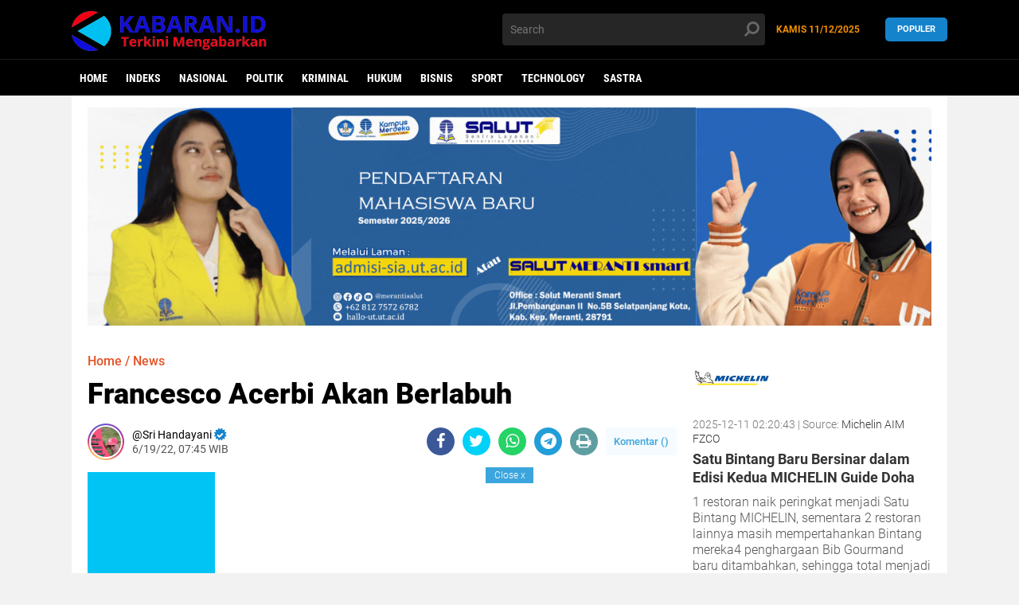

--- FILE ---
content_type: text/html; charset=utf-8
request_url: https://www.google.com/recaptcha/api2/aframe
body_size: 268
content:
<!DOCTYPE HTML><html><head><meta http-equiv="content-type" content="text/html; charset=UTF-8"></head><body><script nonce="COdB7Ck4qvaY2u1zXnsPjw">/** Anti-fraud and anti-abuse applications only. See google.com/recaptcha */ try{var clients={'sodar':'https://pagead2.googlesyndication.com/pagead/sodar?'};window.addEventListener("message",function(a){try{if(a.source===window.parent){var b=JSON.parse(a.data);var c=clients[b['id']];if(c){var d=document.createElement('img');d.src=c+b['params']+'&rc='+(localStorage.getItem("rc::a")?sessionStorage.getItem("rc::b"):"");window.document.body.appendChild(d);sessionStorage.setItem("rc::e",parseInt(sessionStorage.getItem("rc::e")||0)+1);localStorage.setItem("rc::h",'1765471156015');}}}catch(b){}});window.parent.postMessage("_grecaptcha_ready", "*");}catch(b){}</script></body></html>

--- FILE ---
content_type: text/javascript; charset=UTF-8
request_url: https://www.kabaran.id/feeds/posts/default/-/Bisnis?orderby=published&alt=json-in-script&callback=labelthumbs
body_size: 40988
content:
// API callback
labelthumbs({"version":"1.0","encoding":"UTF-8","feed":{"xmlns":"http://www.w3.org/2005/Atom","xmlns$openSearch":"http://a9.com/-/spec/opensearchrss/1.0/","xmlns$blogger":"http://schemas.google.com/blogger/2008","xmlns$georss":"http://www.georss.org/georss","xmlns$gd":"http://schemas.google.com/g/2005","xmlns$thr":"http://purl.org/syndication/thread/1.0","id":{"$t":"tag:blogger.com,1999:blog-7012249727927198045"},"updated":{"$t":"2025-12-11T21:50:00.619+07:00"},"category":[{"term":"News"},{"term":"Kepulauan Meranti"},{"term":"Nasional"},{"term":"Daerah"},{"term":"Politik"},{"term":"Pekanbaru"},{"term":"Kriminal"},{"term":"Meranti"},{"term":"Hukum"},{"term":"opini"},{"term":"Bisnis"},{"term":"Internasional"},{"term":"Aceh"},{"term":"sport"},{"term":"Dumai"},{"term":"Kampar"},{"term":"Bengkalis"},{"term":"Ekonomi"},{"term":"Pendidikan"},{"term":"Technology"},{"term":"Batam"},{"term":"Health"},{"term":"Rohil"},{"term":"Inhu"},{"term":"Sastra"},{"term":"Siak"},{"term":"lifestyle"},{"term":"Kabaran Meranti"},{"term":"Pelalawan"},{"term":"Kuansing"},{"term":"Jakarta"},{"term":"Khazanah"},{"term":"Lubuklinggau"},{"term":"Pariwisata"},{"term":"KepulauanMeranti"},{"term":"Garut"},{"term":"Hiburan"},{"term":"Inhil"},{"term":"Kabaran Jakarta"},{"term":"Rohul"},{"term":"Sumut"},{"term":"kabaran.id"},{"term":"Mura"},{"term":"Surabaya"},{"term":"Medan"},{"term":"News Kepulauan Meranti"},{"term":"Sosial"},{"term":"Budaya"},{"term":"Lamongan"},{"term":"Lampung Timur"},{"term":"Lampung Utara"},{"term":"Bogor"},{"term":"Jogjakarta"},{"term":"Kepri"},{"term":"Peristiwa"},{"term":"Banten"},{"term":"ADV"},{"term":"Olahraga"},{"term":"Bengkulu"},{"term":"Lampung"},{"term":"Papua"},{"term":"Riau"},{"term":"Sibolga"},{"term":"Yogyakarta"},{"term":"DPRD Kota Cimahi"},{"term":"Malang"},{"term":"Subang"},{"term":"Daerah Hukum"},{"term":"Gaya Hidup"},{"term":"Gresik"},{"term":"Kabaran"},{"term":"Karawang"},{"term":"Kepulauan"},{"term":"News. Kabaran Jakarta"},{"term":"Politik Kepulauan Meranti"},{"term":"Poltik"},{"term":"Sulsel"},{"term":"Tanjungpinang"},{"term":"Terkini"},{"term":"Bali"},{"term":"Balikpapan"},{"term":"Bandung"},{"term":"Binjai"},{"term":"Brebes"},{"term":"Cirebon"},{"term":"DPRD Kab. Bandung Barat"},{"term":"DPRD Kota Bandung"},{"term":"International"},{"term":"Jimmy Levin"},{"term":"Kabaran Aceh"},{"term":"Kabaran Batam"},{"term":"Kepulauan Meranti Pekanbaru"},{"term":"Kepulauan seribu Meranti"},{"term":"Kepulauan-Meranti"},{"term":"Kota Bekasi"},{"term":"Kota Bima"},{"term":"Kota Serang"},{"term":"Krimina"},{"term":"Lumajang"},{"term":"Mahasiswa Hukum"},{"term":"Mahkamah konstitusi"},{"term":"Militer"},{"term":"Nasional Hukum"},{"term":"Natuna"},{"term":"Palembang"},{"term":"Pangkep"},{"term":"Pati"},{"term":"Pematang Siantar"},{"term":"Pemuda kampar"},{"term":"Polda"},{"term":"Rohi"},{"term":"Serang"},{"term":"Tapanuli Selatan"},{"term":"Tembilahan"},{"term":"Unilak"},{"term":"info"},{"term":"mahasiswa"},{"term":"su"}],"title":{"type":"text","$t":"KABARAN.ID"},"subtitle":{"type":"html","$t":"Terkini Mengabarkan"},"link":[{"rel":"http://schemas.google.com/g/2005#feed","type":"application/atom+xml","href":"https:\/\/www.kabaran.id\/feeds\/posts\/default"},{"rel":"self","type":"application/atom+xml","href":"https:\/\/www.blogger.com\/feeds\/7012249727927198045\/posts\/default\/-\/Bisnis?alt=json-in-script\u0026orderby=published"},{"rel":"alternate","type":"text/html","href":"https:\/\/www.kabaran.id\/search\/label\/Bisnis"},{"rel":"hub","href":"http://pubsubhubbub.appspot.com/"},{"rel":"next","type":"application/atom+xml","href":"https:\/\/www.blogger.com\/feeds\/7012249727927198045\/posts\/default\/-\/Bisnis\/-\/Bisnis?alt=json-in-script\u0026start-index=26\u0026max-results=25\u0026orderby=published"}],"author":[{"name":{"$t":"Unknown"},"email":{"$t":"noreply@blogger.com"},"gd$image":{"rel":"http://schemas.google.com/g/2005#thumbnail","width":"16","height":"16","src":"https:\/\/img1.blogblog.com\/img\/b16-rounded.gif"}}],"generator":{"version":"7.00","uri":"http://www.blogger.com","$t":"Blogger"},"openSearch$totalResults":{"$t":"115"},"openSearch$startIndex":{"$t":"1"},"openSearch$itemsPerPage":{"$t":"25"},"entry":[{"id":{"$t":"tag:blogger.com,1999:blog-7012249727927198045.post-2630431872201164337"},"published":{"$t":"2025-08-28T11:04:00.001+07:00"},"updated":{"$t":"2025-08-28T11:04:21.374+07:00"},"category":[{"scheme":"http://www.blogger.com/atom/ns#","term":"Bisnis"},{"scheme":"http://www.blogger.com/atom/ns#","term":"News"}],"title":{"type":"text","$t":"LPK Vision Training Centre Pekanbaru Luncurkan Pelatihan dan Sertifikasi Kompetensi Perkoperasian"},"content":{"type":"html","$t":"\u003Cp\u003E\u0026nbsp;\u003C\/p\u003E\u003Cdiv class=\"separator\" style=\"clear: both; text-align: center;\"\u003E\u003Ca href=\"https:\/\/blogger.googleusercontent.com\/img\/b\/R29vZ2xl\/AVvXsEguhGvWSnbQQO-vdEUtXlbMTMso1GdKlKywjGtopUDOwvafLgZlfoQqscdx5lJpA_djuNVNd6840oqdtetpNt9YU8zzVsQnLQPm8v4xDPWmJ8LzbLIGMYAwGgaofPGJZGmKpFiV4IoYWJ7k5XLtghUrCh4O4MvLXub8i23OEK4eTAM7fu0Rs8k7PYQ0p5k\/s650\/KABARAN.ID_20250828_105811_0000.png\" imageanchor=\"1\" style=\"margin-left: 1em; margin-right: 1em;\"\u003E\u003Cimg border=\"0\" data-original-height=\"366\" data-original-width=\"650\" height=\"360\" src=\"https:\/\/blogger.googleusercontent.com\/img\/b\/R29vZ2xl\/AVvXsEguhGvWSnbQQO-vdEUtXlbMTMso1GdKlKywjGtopUDOwvafLgZlfoQqscdx5lJpA_djuNVNd6840oqdtetpNt9YU8zzVsQnLQPm8v4xDPWmJ8LzbLIGMYAwGgaofPGJZGmKpFiV4IoYWJ7k5XLtghUrCh4O4MvLXub8i23OEK4eTAM7fu0Rs8k7PYQ0p5k\/w640-h360\/KABARAN.ID_20250828_105811_0000.png\" width=\"640\" \/\u003E\u003C\/a\u003E\u003C\/div\u003E\u003Cp\u003E\u003C\/p\u003E\u003Cp\u003E\u003Cbr \/\u003E\u003C\/p\u003E\u003Cp\u003E\u003Cbr \/\u003E\u003C\/p\u003E\u003Cp style=\"text-align: justify;\"\u003E\u003Cb\u003E\u003Ca href=\"http:\/\/Kabaran.id\"\u003EPekanbaru Kabaran.id\u003C\/a\u003E\u003C\/b\u003E - Menyikapi kemajuan bidang ekonomi, bisnis, dan koperasi di era digitalisasi, Manager Program Bidang EBISKOP Lembaga Pelatihan Kerja (LPK) Vision Training Centre Pekanbaru, Sutrisno, menggagas pelatihan dan sertifikasi kompetensi perkoperasian bagi anggota dan pengurus koperasi di Kota Pekanbaru dan Provinsi Riau, Selasa (27\/8\/2025).\u003C\/p\u003E\u003Cp style=\"text-align: justify;\"\u003E\u003Cbr \/\u003E\u003C\/p\u003E\u003Cp style=\"text-align: justify;\"\u003EDirektur LPK Vision Training Centre, Afisi Sabri, menyatakan bahwa keberhasilan program ini membutuhkan kerja sama dengan berbagai pihak, termasuk Lembaga Sertifikasi Profesi (LSP) Ekonomi, Bisnis, dan Kreatif (EBISKRAF). “Kerja sama ini menjadi langkah awal untuk mengelola kompetensi SDM agar unggul di bidang ekonomi, bisnis, dan koperasi,” ujarnya.\u003C\/p\u003E\u003Cp style=\"text-align: justify;\"\u003E\u003Cbr \/\u003E\u003C\/p\u003E\u003Cp style=\"text-align: justify;\"\u003EKolaborasi antara LPK Vision Training Centre dan LSP EBISKRAF diwujudkan melalui penandatanganan Surat Perjanjian Kerja (SPK)\/MOU pada 27 Agustus 2025. Kerja sama ini mencakup pelatihan dan sertifikasi kompetensi dalam tiga skema: Manajer Koperasi Simpan Pinjam (KSP), Konsultan Pendamping UMKM, dan Pelaksana Kewirausahaan.\u003C\/p\u003E\u003Cp style=\"text-align: justify;\"\u003E\u003Cbr \/\u003E\u003C\/p\u003E\u003Cp style=\"text-align: justify;\"\u003EManager Diklat Bidang EBISKOP LPK Vision Training Centre, Maulana S, mengungkapkan bahwa bimbingan dan pembekalan akan dilakukan sebelum pelaksanaan sertifikasi kompetensi pada bulan depan. “Kami akan memastikan peserta siap mengikuti program ini dengan bekal yang memadai,” katanya.\u003C\/p\u003E\u003Cp style=\"text-align: justify;\"\u003E\u003Cbr \/\u003E\u003C\/p\u003E\u003Cp style=\"text-align: justify;\"\u003ELPK Vision Training Centre berkomitmen mendukung program ini bersama Dinas Koperasi dan UKM Kota Pekanbaru serta pihak terkait lainnya. Inisiatif ini diharapkan dapat meningkatkan kualitas SDM koperasi, memperkuat sektor ekonomi lokal, dan mendukung perkembangan UMKM di Riau.\u003C\/p\u003E"},"link":[{"rel":"edit","type":"application/atom+xml","href":"https:\/\/www.blogger.com\/feeds\/7012249727927198045\/posts\/default\/2630431872201164337"},{"rel":"self","type":"application/atom+xml","href":"https:\/\/www.blogger.com\/feeds\/7012249727927198045\/posts\/default\/2630431872201164337"},{"rel":"alternate","type":"text/html","href":"https:\/\/www.kabaran.id\/2025\/08\/LPK-Vision-Training-Centre-Pekanbaru-Luncurkan-Pelatihan-dan-Sertifikasi-Kompetensi-Perkoperasian.html","title":"LPK Vision Training Centre Pekanbaru Luncurkan Pelatihan dan Sertifikasi Kompetensi Perkoperasian"}],"author":[{"name":{"$t":"Unknown"},"email":{"$t":"noreply@blogger.com"},"gd$image":{"rel":"http://schemas.google.com/g/2005#thumbnail","width":"16","height":"16","src":"https:\/\/img1.blogblog.com\/img\/b16-rounded.gif"}}],"media$thumbnail":{"xmlns$media":"http://search.yahoo.com/mrss/","url":"https:\/\/blogger.googleusercontent.com\/img\/b\/R29vZ2xl\/AVvXsEguhGvWSnbQQO-vdEUtXlbMTMso1GdKlKywjGtopUDOwvafLgZlfoQqscdx5lJpA_djuNVNd6840oqdtetpNt9YU8zzVsQnLQPm8v4xDPWmJ8LzbLIGMYAwGgaofPGJZGmKpFiV4IoYWJ7k5XLtghUrCh4O4MvLXub8i23OEK4eTAM7fu0Rs8k7PYQ0p5k\/s72-w640-h360-c\/KABARAN.ID_20250828_105811_0000.png","height":"72","width":"72"}},{"id":{"$t":"tag:blogger.com,1999:blog-7012249727927198045.post-5839533978185299820"},"published":{"$t":"2025-08-20T22:34:00.003+07:00"},"updated":{"$t":"2025-08-20T22:34:30.819+07:00"},"category":[{"scheme":"http://www.blogger.com/atom/ns#","term":"Bisnis"},{"scheme":"http://www.blogger.com/atom/ns#","term":"News"}],"title":{"type":"text","$t":"INKOPKAR Indonesia Jajaki Kerja Sama dengan Saigon CO.OP Vietnam untuk Perkuat Koperasi ASEAN"},"content":{"type":"html","$t":"\u003Cp\u003E\u0026nbsp;\u003C\/p\u003E\u003Cdiv class=\"separator\" style=\"clear: both; text-align: center;\"\u003E\u003Ca href=\"https:\/\/blogger.googleusercontent.com\/img\/b\/R29vZ2xl\/AVvXsEgm8_TPuUR1qFbjIBkWtJgqbzBmV6ZmX3ROWgwcMv08kKV08iA_sra3UaxYXMUlw7ZKNsHimdicTuQy1PiYlAiySYF5S3ZIYkzcUC_AY7RH9qNCTX5Ep8-deJIJSDCvhgr7-qhD9Z4Hmyar64XeQZkdlYTZRI_xPQbgThzlIWWHHiTUx9pIb-PRYEXNxO0\/s650\/KABARAN.ID_20250820_222845_0000.png\" imageanchor=\"1\" style=\"margin-left: 1em; margin-right: 1em;\"\u003E\u003Cimg border=\"0\" data-original-height=\"366\" data-original-width=\"650\" height=\"360\" src=\"https:\/\/blogger.googleusercontent.com\/img\/b\/R29vZ2xl\/AVvXsEgm8_TPuUR1qFbjIBkWtJgqbzBmV6ZmX3ROWgwcMv08kKV08iA_sra3UaxYXMUlw7ZKNsHimdicTuQy1PiYlAiySYF5S3ZIYkzcUC_AY7RH9qNCTX5Ep8-deJIJSDCvhgr7-qhD9Z4Hmyar64XeQZkdlYTZRI_xPQbgThzlIWWHHiTUx9pIb-PRYEXNxO0\/w640-h360\/KABARAN.ID_20250820_222845_0000.png\" width=\"640\" \/\u003E\u003C\/a\u003E\u003C\/div\u003E\u003Cbr \/\u003E\u003Cp\u003E\u003C\/p\u003E\u003Cp style=\"text-align: justify;\"\u003E\u003Cb\u003E\u003Ca href=\"http:\/\/Kabaran.id\"\u003EJakarta Kabaran.id -\u003C\/a\u003E\u003C\/b\u003E Induk Koperasi Karyawan (INKOPKAR) Indonesia melakukan kunjungan kerja strategis ke Saigon CO.OP, koperasi ritel terbesar di Vietnam, di Ho Chi Minh, pada Selasa (19\/8\/2025). Langkah ini bertujuan memperkuat posisi koperasi Indonesia di kawasan ASEAN.\u003C\/p\u003E\u003Cp style=\"text-align: justify;\"\u003E\u003Cbr \/\u003E\u003C\/p\u003E\u003Cp style=\"text-align: justify;\"\u003EKunjungan yang berlangsung selama lima hari, dari 18 hingga 22 Agustus 2025, dipimpin oleh Ketua Umum INKOPKAR Soeryo, didampingi Wakil Ketua Umum Bidang Publikasi dan Komunikasi Dewan Koperasi Indonesia (Dekopin) Pusat, Teguh Eko Prastyono.\u003C\/p\u003E\u003Cp style=\"text-align: justify;\"\u003E\u003Cbr \/\u003E\u003C\/p\u003E\u003Cp style=\"text-align: justify;\"\u003ESoeryo menyatakan bahwa kunjungan ini bertujuan mempelajari keberhasilan Saigon CO.OP dalam mengelola jaringan ritel seperti CO.OPmart, CO.OP Food, dan CO.OPXtra, sekaligus menjajaki peluang kerja sama di bidang ritel. “Kami berharap dapat meniru sekaligus membuka peluang kerja sama, baik di sektor ritel maupun antar koperasi se-ASEAN, untuk meningkatkan motivasi berkoperasi di Tanah Air,” ujar Soeryo dalam siaran pers, Rabu (20\/8\/2025).\u003C\/p\u003E\u003Cp style=\"text-align: justify;\"\u003E\u003Cbr \/\u003E\u003C\/p\u003E\u003Cp style=\"text-align: justify;\"\u003ESaigon CO.OP, yang dikenal sukses menampung produk anggota dan UMKM lokal Vietnam, menyambut baik peluang kolaborasi. Mereka siap bekerja sama di bidang pendidikan manajemen ritel, pariwisata, perikanan, pertanian, perkebunan, peternakan, hingga pengolahan produk turunan untuk dipasarkan melalui jaringan ritel mereka.\u003C\/p\u003E\u003Cp style=\"text-align: justify;\"\u003E\u003Cbr \/\u003E\u003C\/p\u003E\u003Cp style=\"text-align: justify;\"\u003ETeguh Eko Prastyono menegaskan pentingnya koperasi Indonesia untuk berbenah dan bangkit. “Kunjungan ini menjadi pintu masuk untuk memperluas jejaring bisnis dan memperkuat posisi koperasi di kawasan ASEAN,” katanya.\u003C\/p\u003E\u003Cp style=\"text-align: justify;\"\u003E\u003Cbr \/\u003E\u003C\/p\u003E\u003Cp style=\"text-align: justify;\"\u003EINKOPKAR, dengan 20 juta anggota di seluruh Indonesia, memiliki potensi besar sebagai koperasi konsumen, jauh melampaui Saigon CO.OP yang memiliki 4 juta anggota. Kerja sama ini diharapkan dapat mengoptimalkan potensi tersebut untuk mendukung perkembangan UMKM dan ekonomi lokal.\u003C\/p\u003E\u003Cp style=\"text-align: justify;\"\u003E\u003Cbr \/\u003E\u003C\/p\u003E\u003Cp style=\"text-align: justify;\"\u003ELangkah ini menunjukkan komitmen INKOPKAR untuk tidak hanya memperkuat koperasi dalam negeri, tetapi juga membangun jejaring bisnis yang kompetitif di tingkat regional.\u003C\/p\u003E"},"link":[{"rel":"edit","type":"application/atom+xml","href":"https:\/\/www.blogger.com\/feeds\/7012249727927198045\/posts\/default\/5839533978185299820"},{"rel":"self","type":"application/atom+xml","href":"https:\/\/www.blogger.com\/feeds\/7012249727927198045\/posts\/default\/5839533978185299820"},{"rel":"alternate","type":"text/html","href":"https:\/\/www.kabaran.id\/2025\/08\/inkopkar-indonesia-jajaki-kerja-sama-dengan-saigon-co-op-vietnam-untuk-perkuat-koperasi-asean.html","title":"INKOPKAR Indonesia Jajaki Kerja Sama dengan Saigon CO.OP Vietnam untuk Perkuat Koperasi ASEAN"}],"author":[{"name":{"$t":"Unknown"},"email":{"$t":"noreply@blogger.com"},"gd$image":{"rel":"http://schemas.google.com/g/2005#thumbnail","width":"16","height":"16","src":"https:\/\/img1.blogblog.com\/img\/b16-rounded.gif"}}],"media$thumbnail":{"xmlns$media":"http://search.yahoo.com/mrss/","url":"https:\/\/blogger.googleusercontent.com\/img\/b\/R29vZ2xl\/AVvXsEgm8_TPuUR1qFbjIBkWtJgqbzBmV6ZmX3ROWgwcMv08kKV08iA_sra3UaxYXMUlw7ZKNsHimdicTuQy1PiYlAiySYF5S3ZIYkzcUC_AY7RH9qNCTX5Ep8-deJIJSDCvhgr7-qhD9Z4Hmyar64XeQZkdlYTZRI_xPQbgThzlIWWHHiTUx9pIb-PRYEXNxO0\/s72-w640-h360-c\/KABARAN.ID_20250820_222845_0000.png","height":"72","width":"72"}},{"id":{"$t":"tag:blogger.com,1999:blog-7012249727927198045.post-4219238011055680009"},"published":{"$t":"2025-07-01T20:33:00.003+07:00"},"updated":{"$t":"2025-07-01T20:33:24.019+07:00"},"category":[{"scheme":"http://www.blogger.com/atom/ns#","term":"Bisnis"},{"scheme":"http://www.blogger.com/atom/ns#","term":"News"}],"title":{"type":"text","$t":" 80 Perusahaan Indonesia Raih Penghargaan HR Asia Best Companies to Work for in Asia 2025"},"content":{"type":"html","$t":"\u003Cp\u003E\u003Cbr \/\u003E\u003C\/p\u003E\u003Cdiv class=\"separator\" style=\"clear: both; text-align: center;\"\u003E\u003Ca href=\"https:\/\/blogger.googleusercontent.com\/img\/b\/R29vZ2xl\/AVvXsEhNrK3ewnpL3o23i6LQxYjn4b_u-TdmbWE3L544lVWFH_pOObM0yZicrXQYEA6YomqhWiU-pdhCTdV7jkU7SsUgl0MOVMGuxsb5PProK7dsGsYoA6WqCymfqcPGxMFM3bEMFNTcyfAW1sT_lWEh1JtodMuNEcpY-fF983Hn8bRxLQhzTUd-JtNaCO6IKAs\/s700\/news-hk-2025.jpg\" imageanchor=\"1\" style=\"margin-left: 1em; margin-right: 1em;\"\u003E\u003Cimg border=\"0\" data-original-height=\"375\" data-original-width=\"700\" height=\"342\" src=\"https:\/\/blogger.googleusercontent.com\/img\/b\/R29vZ2xl\/AVvXsEhNrK3ewnpL3o23i6LQxYjn4b_u-TdmbWE3L544lVWFH_pOObM0yZicrXQYEA6YomqhWiU-pdhCTdV7jkU7SsUgl0MOVMGuxsb5PProK7dsGsYoA6WqCymfqcPGxMFM3bEMFNTcyfAW1sT_lWEh1JtodMuNEcpY-fF983Hn8bRxLQhzTUd-JtNaCO6IKAs\/w640-h342\/news-hk-2025.jpg\" width=\"640\" \/\u003E\u003C\/a\u003E\u003C\/div\u003E\u003Cp\u003E\u003Cbr \/\u003E\u003C\/p\u003E\u003Cp style=\"text-align: justify;\"\u003E\u003Cb\u003E\u003Ca href=\"http:\/\/Kabaran.id\"\u003EJakarta, kabaran.id\u003C\/a\u003E\u003C\/b\u003E – Sebanyak 80 perusahaan di Indonesia meraih penghargaan HR Asia Best Companies to Work for in Asia 2025, yang diselenggarakan oleh Business Media International. Pengumuman ini diadakan di Jakarta pada 1 Juli 2025, menyoroti keunggulan perusahaan-perusahaan dalam strategi sumber daya manusia dan budaya kerja yang mendukung retensi talenta serta integrasi tenaga kerja multigenerasi.\u003C\/p\u003E\u003Cp style=\"text-align: justify;\"\u003E\u003Cbr \/\u003E\u003C\/p\u003E\u003Cp style=\"text-align: justify;\"\u003EPara pemenang menunjukkan komitmen pada kebijakan kerja yang fleksibel dan inklusif, seperti model kerja hibrida, saluran komunikasi multibahasa, dan manfaat yang disesuaikan dengan kebutuhan berbagai generasi. Menurut penelitian Korn Ferry Indonesia, 47% profesional kini memprioritaskan fleksibilitas jadwal dan dukungan kesejahteraan di atas kompensasi, mendorong perusahaan untuk meluncurkan program kesejahteraan, konseling keuangan, dan fasilitas penitipan anak di tempat kerja.\u003C\/p\u003E\u003Cp style=\"text-align: justify;\"\u003E\u003Cbr \/\u003E\u003C\/p\u003E\u003Cp style=\"text-align: justify;\"\u003EWilliam Ng, Group Publisher HR Asia, menegaskan pentingnya memahami kebutuhan karyawan di tengah lanskap talenta yang dinamis. “Keberhasilan bergantung pada pendekatan yang berpusat pada manusia. Program kami mengungkap data nyata dan menghubungkan para pemimpin untuk menciptakan strategi yang mengubah lanskap kerja,” ujarnya.\u003C\/p\u003E\u003Cp style=\"text-align: justify;\"\u003E\u003Cbr \/\u003E\u003C\/p\u003E\u003Cp style=\"text-align: justify;\"\u003EPenghargaan ini juga memperkenalkan kategori baru, HR Asia Tech Empowerment Awards, yang mengakui perusahaan-perusahaan yang memanfaatkan teknologi seperti analitik prediktif dan platform pembelajaran imersif untuk meningkatkan pengalaman karyawan. Perusahaan-perusahaan ini tidak hanya menyelesaikan masalah, tetapi juga meredefinisi standar tempat kerja modern.\u003C\/p\u003E\u003Cp style=\"text-align: justify;\"\u003E\u003Cbr \/\u003E\u003C\/p\u003E\u003Cp style=\"text-align: justify;\"\u003ESorotan acara adalah penghargaan Platinum untuk PT Bank Maybank Indonesia Tbk, yang dinobatkan sebagai HR Asia Best Company to Work for in Asia selama 10 tahun berturut-turut. Keunggulan mereka dalam peningkatan keterampilan digital, program talenta berfokus pada keberagaman, dan pengaturan kerja yang agile menjadi teladan bagi industri.\u003C\/p\u003E\u003Cp style=\"text-align: justify;\"\u003E\u003Cbr \/\u003E\u003C\/p\u003E\u003Cp style=\"text-align: justify;\"\u003EBeberapa pemenang lainnya termasuk PT Astra International Tbk, PT Bank Central Asia Tbk, Indosat Ooredoo Hutchison, dan Coca-Cola Europacific Partners Indonesia, yang juga meraih penghargaan tambahan seperti HR Asia Diversity, Equity \u0026amp; Inclusion Awards dan Sustainable Workplace Awards. Penghargaan ini mencakup 15 pasar di Asia, menjadikannya program pengakuan terbesar untuk keterlibatan karyawan di kawasan ini.\u003C\/p\u003E\u003Cp style=\"text-align: justify;\"\u003E\u003Cbr \/\u003E\u003C\/p\u003E\u003Cp style=\"text-align: justify;\"\u003EDaftar lengkap pemenang mencakup perusahaan seperti PT Telkomsel, PT HM Sampoerna Tbk, dan PT Pegadaian, yang menunjukkan dedikasi pada kesejahteraan karyawan dan inovasi. Informasi lebih lanjut dapat diakses di situs resmi HR Asia Awards.\u003C\/p\u003E"},"link":[{"rel":"edit","type":"application/atom+xml","href":"https:\/\/www.blogger.com\/feeds\/7012249727927198045\/posts\/default\/4219238011055680009"},{"rel":"self","type":"application/atom+xml","href":"https:\/\/www.blogger.com\/feeds\/7012249727927198045\/posts\/default\/4219238011055680009"},{"rel":"alternate","type":"text/html","href":"https:\/\/www.kabaran.id\/2025\/07\/80-perusahaan-indonesia-raih-penghargaan-hr-asia-best-companies-to-work-for-in-asia-2025.html","title":" 80 Perusahaan Indonesia Raih Penghargaan HR Asia Best Companies to Work for in Asia 2025"}],"author":[{"name":{"$t":"Unknown"},"email":{"$t":"noreply@blogger.com"},"gd$image":{"rel":"http://schemas.google.com/g/2005#thumbnail","width":"16","height":"16","src":"https:\/\/img1.blogblog.com\/img\/b16-rounded.gif"}}],"media$thumbnail":{"xmlns$media":"http://search.yahoo.com/mrss/","url":"https:\/\/blogger.googleusercontent.com\/img\/b\/R29vZ2xl\/AVvXsEhNrK3ewnpL3o23i6LQxYjn4b_u-TdmbWE3L544lVWFH_pOObM0yZicrXQYEA6YomqhWiU-pdhCTdV7jkU7SsUgl0MOVMGuxsb5PProK7dsGsYoA6WqCymfqcPGxMFM3bEMFNTcyfAW1sT_lWEh1JtodMuNEcpY-fF983Hn8bRxLQhzTUd-JtNaCO6IKAs\/s72-w640-h342-c\/news-hk-2025.jpg","height":"72","width":"72"}},{"id":{"$t":"tag:blogger.com,1999:blog-7012249727927198045.post-2854819308718311994"},"published":{"$t":"2025-06-30T09:45:00.003+07:00"},"updated":{"$t":"2025-06-30T09:45:35.495+07:00"},"category":[{"scheme":"http://www.blogger.com/atom/ns#","term":"Bisnis"},{"scheme":"http://www.blogger.com/atom/ns#","term":"News"}],"title":{"type":"text","$t":"China Ekspor Batu Bara ke Indonesia, Nilai Ekspor RI Anjlok pada 2025"},"content":{"type":"html","$t":"\u003Cdiv class=\"separator\" style=\"clear: both; text-align: center;\"\u003E\u003Ca href=\"https:\/\/blogger.googleusercontent.com\/img\/b\/R29vZ2xl\/AVvXsEjGhu5gHwetdrz-BFTY5U9NXkp73YGIEse37LzAy2uY2dKZlDcHvEJQK8tUk0SjktXs6uWyUIwrwmmyhb5TjtCv3H0Jcx8IilkPTkVZB0ORwkL1g9_Cd420zNHtAooTTZdg7dZQu6DNrRxyyi8X3eY1cA1vi1E_9VWsSxgwk1nhvpDP3ivy1xZ-N28qm5Y\/s1472\/20250630_094416_0000.png\" imageanchor=\"1\" style=\"margin-left: 1em; margin-right: 1em;\"\u003E\u003Cimg border=\"0\" data-original-height=\"832\" data-original-width=\"1472\" height=\"362\" src=\"https:\/\/blogger.googleusercontent.com\/img\/b\/R29vZ2xl\/AVvXsEjGhu5gHwetdrz-BFTY5U9NXkp73YGIEse37LzAy2uY2dKZlDcHvEJQK8tUk0SjktXs6uWyUIwrwmmyhb5TjtCv3H0Jcx8IilkPTkVZB0ORwkL1g9_Cd420zNHtAooTTZdg7dZQu6DNrRxyyi8X3eY1cA1vi1E_9VWsSxgwk1nhvpDP3ivy1xZ-N28qm5Y\/w640-h362\/20250630_094416_0000.png\" width=\"640\" \/\u003E\u003C\/a\u003E\u003C\/div\u003E\u003Cp\u003E\u003Cbr \/\u003E\u003C\/p\u003E\u003Cp style=\"text-align: justify;\"\u003E\u003Cb\u003E\u003Ca href=\"http:\/\/Kabaran.id\"\u003EJakarta, Kabaran.id\u003C\/a\u003E\u003C\/b\u003E – China meningkatkan ekspor batu bara ke sejumlah negara, termasuk Indonesia, di tengah kelebihan pasokan akibat produksi tinggi dan melemahnya permintaan domestik. Sepanjang Januari hingga Mei 2025, ekspor batu bara China mencapai 2,5 juta ton, naik 13% dibandingkan periode yang sama pada 2024. Indonesia, Jepang, dan Korea Selatan menjadi tujuan utama, dengan sebagian kargo juga dikirim hingga ke Belanda.\u003C\/p\u003E\u003Cp style=\"text-align: justify;\"\u003E\u003Cbr \/\u003E\u003C\/p\u003E\u003Cp style=\"text-align: justify;\"\u003EKelebihan pasokan ini dipicu oleh peningkatan produksi batu bara China yang mencapai 1,5% pada 2025, menandai tahun kesembilan pertumbuhan berturut-turut. Namun, permintaan dalam negeri hanya meningkat 1% karena rendahnya kebutuhan sektor listrik dan industri kimia, mendorong China \"membuang\" kelebihan stok ke pasar internasional, termasuk Indonesia.\u003C\/p\u003E\u003Cp style=\"text-align: justify;\"\u003E\u003Cbr \/\u003E\u003C\/p\u003E\u003Cp style=\"text-align: justify;\"\u003ESementara itu, ekspor batu bara Indonesia justru mengalami penurunan signifikan. Badan Pusat Statistik (BPS) mencatat volume ekspor batu bara pada April 2025 mencapai 30,8 juta ton. Namun, nilai ekspor anjlok 25,32% menjadi 1,94 miliar dollar AS pada Mei 2025. Secara kumulatif, nilai ekspor Januari-Mei 2025 turun 19,7% menjadi 8,17 miliar dollar AS dibandingkan tahun sebelumnya.\u003C\/p\u003E\u003Cp style=\"text-align: justify;\"\u003E\u003Cbr \/\u003E\u003C\/p\u003E\u003Cp style=\"text-align: justify;\"\u003EPenurunan ini dipengaruhi oleh melemahnya permintaan dari pasar utama seperti China dan India, yang beralih ke batu bara berkalori tinggi dari Mongolia, Tanzania, dan Australia. Postingan di X menyebutkan bahwa kedua negara tersebut mengurangi impor dari Indonesia karena preferensi terhadap kualitas batu bara yang lebih baik.\u003C\/p\u003E\u003Cp style=\"text-align: justify;\"\u003E\u003Cbr \/\u003E\u003C\/p\u003E\u003Cp style=\"text-align: justify;\"\u003EKebijakan harga acuan batu bara (HBA) yang diterapkan Indonesia sejak Maret 2025 juga memperumit situasi. HBA dianggap lebih mahal dan kurang transparan oleh pembeli China, menyebabkan impor batu bara Indonesia ke China turun 20% menjadi 14,29 juta ton pada April 2025. Akibatnya, daya saing batu bara Indonesia di pasar global tertekan.\u003C\/p\u003E\u003Cp style=\"text-align: justify;\"\u003E\u003Cbr \/\u003E\u003C\/p\u003E\u003Cp style=\"text-align: justify;\"\u003EDi sisi lain, permintaan domestik Indonesia meningkat, terutama dari industri smelter nikel. Asosiasi Jasa Pertambangan Indonesia memperkirakan konsumsi batu bara domestik naik 3% pada 2025, mencapai 48,6% dari total produksi, tertinggi dalam satu dekade. Ini menjadi penopang di tengah penurunan ekspor.\u003C\/p\u003E\u003Cp style=\"text-align: justify;\"\u003E\u003Cbr \/\u003E\u003C\/p\u003E\u003Cp style=\"text-align: justify;\"\u003EPengamat energi dari Indonesian Mining and Energy Forum (IMEF), Singgih Widagdo, memperingatkan bahwa penurunan ekspor ke China dan India dapat berdampak serius bagi industri batu bara jika tidak ditangani dengan strategi yang tepat, seperti negosiasi antar-pemerintah. Ia juga menyoroti pentingnya menjaga keberlanjutan lingkungan di tengah dinamika industri ini.\u003C\/p\u003E\u003Cp style=\"text-align: justify;\"\u003E\u003Cbr \/\u003E\u003C\/p\u003E\u003Cp style=\"text-align: justify;\"\u003EPemerintah Indonesia didesak mencari solusi untuk meningkatkan daya saing batu bara di pasar global, seperti diversifikasi pasar ekspor dan penguatan kebijakan domestik. Kehadiran batu bara China di Indonesia menjadi pengingat akan perlunya langkah strategis untuk menjaga stabilitas industri batu bara nasional.\u003C\/p\u003E\u003Cp style=\"text-align: justify;\"\u003E\u003Cbr \/\u003E\u003C\/p\u003E\u003Cp style=\"text-align: justify;\"\u003EKI\u003C\/p\u003E"},"link":[{"rel":"edit","type":"application/atom+xml","href":"https:\/\/www.blogger.com\/feeds\/7012249727927198045\/posts\/default\/2854819308718311994"},{"rel":"self","type":"application/atom+xml","href":"https:\/\/www.blogger.com\/feeds\/7012249727927198045\/posts\/default\/2854819308718311994"},{"rel":"alternate","type":"text/html","href":"https:\/\/www.kabaran.id\/2025\/06\/china-ekspor-batu-bara-ke-indonesia-nilai-ekspor-ri-anjlok-pada-2025.html","title":"China Ekspor Batu Bara ke Indonesia, Nilai Ekspor RI Anjlok pada 2025"}],"author":[{"name":{"$t":"Unknown"},"email":{"$t":"noreply@blogger.com"},"gd$image":{"rel":"http://schemas.google.com/g/2005#thumbnail","width":"16","height":"16","src":"https:\/\/img1.blogblog.com\/img\/b16-rounded.gif"}}],"media$thumbnail":{"xmlns$media":"http://search.yahoo.com/mrss/","url":"https:\/\/blogger.googleusercontent.com\/img\/b\/R29vZ2xl\/AVvXsEjGhu5gHwetdrz-BFTY5U9NXkp73YGIEse37LzAy2uY2dKZlDcHvEJQK8tUk0SjktXs6uWyUIwrwmmyhb5TjtCv3H0Jcx8IilkPTkVZB0ORwkL1g9_Cd420zNHtAooTTZdg7dZQu6DNrRxyyi8X3eY1cA1vi1E_9VWsSxgwk1nhvpDP3ivy1xZ-N28qm5Y\/s72-w640-h362-c\/20250630_094416_0000.png","height":"72","width":"72"}},{"id":{"$t":"tag:blogger.com,1999:blog-7012249727927198045.post-2315854733754471384"},"published":{"$t":"2025-06-27T11:02:00.000+07:00"},"updated":{"$t":"2025-06-27T11:02:06.866+07:00"},"category":[{"scheme":"http://www.blogger.com/atom/ns#","term":"Bisnis"},{"scheme":"http://www.blogger.com/atom/ns#","term":"News"}],"title":{"type":"text","$t":"Harta Bos Gudang Garam Amblas Rp 100 Triliun: Apa yang Merontokkan Raksasa Rokok Ini?"},"content":{"type":"html","$t":"\u003Cdiv class=\"separator\" style=\"clear: both; text-align: center;\"\u003E\u003Ca href=\"https:\/\/blogger.googleusercontent.com\/img\/b\/R29vZ2xl\/AVvXsEg2tWuC1FhXxAUl3OY1jlnvEEs7WPwcfH8qEQrowTEJe_ldnW6rNlD0rRYBJ-XyI7KKSAy3Z69qjNlLLlRRVXRI2AJvISi7lJKi5Cq6uMWYoXqptcut9paKlH4hNvh5UyS45c4QKkMJTfdbe2iX2-RWnr35nNjpLw-ab2XAUFeUY5yUCpaZ19d7OTVpilc\/s768\/IMG-20250627-WA0019.jpg\" imageanchor=\"1\" style=\"margin-left: 1em; margin-right: 1em;\"\u003E\u003Cimg border=\"0\" data-original-height=\"538\" data-original-width=\"768\" height=\"448\" src=\"https:\/\/blogger.googleusercontent.com\/img\/b\/R29vZ2xl\/AVvXsEg2tWuC1FhXxAUl3OY1jlnvEEs7WPwcfH8qEQrowTEJe_ldnW6rNlD0rRYBJ-XyI7KKSAy3Z69qjNlLLlRRVXRI2AJvISi7lJKi5Cq6uMWYoXqptcut9paKlH4hNvh5UyS45c4QKkMJTfdbe2iX2-RWnr35nNjpLw-ab2XAUFeUY5yUCpaZ19d7OTVpilc\/w640-h448\/IMG-20250627-WA0019.jpg\" width=\"640\" \/\u003E\u003C\/a\u003E\u003C\/div\u003E\u003Cbr \/\u003E\u003Cp\u003E\u003Cbr \/\u003E\u003C\/p\u003E\u003Cp style=\"text-align: justify;\"\u003E\u003Cb\u003E\u003Ca href=\"http:\/\/Kabaran.id\"\u003EKABARAN.ID | JAKARTA\u003C\/a\u003E\u003C\/b\u003E,\u0026nbsp; – PT Gudang Garam Tbk, raksasa rokok kretek yang selama puluhan tahun menjadi kebanggaan industri tembakau Indonesia, kini berada di ujung tanduk. Laporan keuangan kuartal pertama 2025 mengungkapkan kinerja yang memilukan: laba bersih anjlok 82,46% dari Rp595,57 miliar menjadi hanya Rp104,43 miliar dibandingkan periode yang sama tahun lalu. Pendapatan perusahaan juga merosot 12,18%, dari Rp26,26 triliun menjadi Rp23,06 triliun. Guncangan ini tak hanya menggoyang neraca perusahaan, tetapi juga menghapus Rp102,15 triliun kekayaan Susilo Wonowidjojo, pemilik Gudang Garam, dalam tujuh tahun terakhir. Apa yang membuat imperium rokok ini goyah, dan apakah masih ada harapan untuk bangkit?\u003C\/p\u003E\u003Cp style=\"text-align: justify;\"\u003E\u003Cbr \/\u003E\u003C\/p\u003E\u003Cp style=\"text-align: justify;\"\u003EData dari laporan interim di Bursa Efek Indonesia (BEI), yang dikutip \u003Ca href=\"https:\/\/finance.detik.com\/bursa-dan-valas\/d-7983614\/gudang-garam-goyang-harta-bos-rokok-raib-rp-100-triliun\"\u003EdetikFinance\u003C\/a\u003E, menunjukkan penurunan kinerja yang dramatis. Biaya pokok pendapatan menyusut dari Rp23,47 triliun menjadi Rp21,06 triliun, mencerminkan upaya penghematan di tengah tekanan pasar. Namun, langkah ini tak cukup menahan laju penurunan pendapatan. Ekuitas perusahaan sedikit naik dari Rp61,91 triliun menjadi Rp62,02 triliun, tetapi total aset menciut dari Rp84,93 triliun ke Rp84,39 triliun, dan liabilitas turun dari Rp23,02 triliun ke Rp22,37 triliun. Angka-angka ini menggambarkan perusahaan yang berjuang mempertahankan stabilitas di tengah badai.\u003C\/p\u003E\u003Cp style=\"text-align: justify;\"\u003E\u003Cbr \/\u003E\u003C\/p\u003E\u003Cp style=\"text-align: justify;\"\u003EPenyusutan kekayaan Susilo Wonowidjojo menjadi cerminan pahit dari krisis ini. Menurut \u003Ca href=\"https:\/\/www.forbes.com\/profile\/susilo-wonowidjojo\/\"\u003EForbes\u003C\/a\u003E, kekayaannya yang pada 2018 mencapai US$9,2 miliar (sekitar Rp149,17 triliun dengan kurs Rp16.218) kini hanya US$2,9 miliar (Rp47,03 triliun) pada 2025. Kehilangan Rp102,15 triliun dalam tujuh tahun bukan sekadar angka, melainkan sinyal bahwa nilai saham Gudang Garam (GGRM) di pasar telah terkikis parah. Meski harga saham pada 26 Juni 2025 tercatat Rp9.075, naik tipis 0,83% menurut \u003Ca href=\"https:\/\/finance.yahoo.com\/quote\/GGRM.JK\/\"\u003EYahoo Finance\u003C\/a\u003E, tren jangka panjang menunjukkan volatilitas dan tekanan yang tak kunjung reda.\u003C\/p\u003E\u003Cp style=\"text-align: justify;\"\u003E\u003Cbr \/\u003E\u003C\/p\u003E\u003Cp style=\"text-align: justify;\"\u003EApa yang merontokkan Gudang Garam? Pertama, regulasi pemerintah yang kian ketat menjadi duri dalam daging. Kenaikan cukai rokok, yang terus diberlakukan untuk menekan konsumsi tembakau, telah menaikkan harga jual dan menggerus volume penjualan. Kampanye antirokok yang gencar juga mengubah persepsi masyarakat, terutama di kalangan generasi muda. Kedua, persaingan pasar kian sengit. PT HM Sampoerna, dengan merek-merek kuat seperti Dji Sam Soe, tetap tangguh, sementara produk alternatif seperti rokok elektrik dan vape mulai merebut pangsa pasar kretek tradisional. Ketiga, kondisi ekonomi makro, termasuk inflasi dan perubahan pola konsumsi, turut menekan daya beli konsumen, terutama untuk produk rokok yang kini dianggap barang mewah bagi sebagian kalangan.\u003C\/p\u003E\u003Cp style=\"text-align: justify;\"\u003E\u003Cbr \/\u003E\u003C\/p\u003E\u003Cp style=\"text-align: justify;\"\u003EData dari \u003Ca href=\"https:\/\/www.reuters.com\/markets\/companies\/ggrm.jk\/\"\u003EReuters\u003C\/a\u003E memperkuat gambaran suram ini. Pendapatan tahunan Gudang Garam pada 2024 hanya Rp98,65 triliun, turun drastis dari Rp118,95 triliun pada 2023. Penurunan di Q1 2025 bukanlah anomali, melainkan kelanjutan dari tren yang telah berlangsung bertahun-tahun. Insiden operasional, seperti kebakaran di pabrik Kediri dan helikopter perusahaan yang mendarat darurat di Jombang, meski tidak disebutkan sebagai penyebab utama, turut menambah ketidakpastian investor.\u003C\/p\u003E\u003Cp style=\"text-align: justify;\"\u003E\u003Cbr \/\u003E\u003C\/p\u003E\u003Cp style=\"text-align: justify;\"\u003EDi tengah krisis ini, apa langkah Gudang Garam ke depan? Rapat Umum Pemegang Saham Tahunan (RUPST) pada 25 Juni 2025, seperti dilaporkan \u003Ca href=\"https:\/\/market.bisnis.com\/read\/20250615\/7\/1885103\/gudang-garam-ggrm-rupst-akhir-juni-2025-ada-dividen\"\u003Ebisnis.com\u003C\/a\u003E\u0026nbsp;, mungkin menjadi titik balik. Namun, laporan tahunan 2024 menunjukkan perusahaan tidak membagikan dividen untuk kinerja 2023, mengindikasikan prioritas pada penguatan modal kerja ketimbang memanjakan pemegang saham. Untuk bertahan, Gudang Garam perlu berinovasi—mungkin dengan meluncurkan produk tembakau alternatif atau bahkan merambah sektor non-tembakau. Efisiensi operasional, yang terlihat dari penurunan biaya pokok pendapatan, harus diperdalam, sementara ekspansi pasar ekspor bisa menjadi peluang untuk mengimbangi tekanan domestik.\u003C\/p\u003E\u003Cp style=\"text-align: justify;\"\u003E\u003Cbr \/\u003E\u003C\/p\u003E\u003Cp style=\"text-align: justify;\"\u003ENamun, waktu tidak berpihak. Kepercayaan investor kian rapuh, dan tanpa strategi yang agresif, Gudang Garam berisiko terus terpuruk. Penurunan laba dan kekayaan Susilo Wonowidjojo adalah peringatan keras: bahkan raksasa pun bisa jatuh jika tak mampu beradaptasi dengan perubahan zaman. Akankah Gudang Garam bangkit, atau ini awal dari senja bagi salah satu dinasti bisnis terbesar Indonesia? Hanya waktu, dan keputusan strategis perusahaan, yang akan menjawab.\u003C\/p\u003E\u003Cp style=\"text-align: justify;\"\u003E\u003Cbr \/\u003E\u003C\/p\u003E\u003Cp style=\"text-align: justify;\"\u003EPenulis : Adrian | Jurnalis Kabaran.id\u003C\/p\u003E"},"link":[{"rel":"edit","type":"application/atom+xml","href":"https:\/\/www.blogger.com\/feeds\/7012249727927198045\/posts\/default\/2315854733754471384"},{"rel":"self","type":"application/atom+xml","href":"https:\/\/www.blogger.com\/feeds\/7012249727927198045\/posts\/default\/2315854733754471384"},{"rel":"alternate","type":"text/html","href":"https:\/\/www.kabaran.id\/2025\/06\/harta-bos-gudang-garam-amblas-rp-100-triliun-apa-yang-merontokkan-raksasa-rokok-ini.html","title":"Harta Bos Gudang Garam Amblas Rp 100 Triliun: Apa yang Merontokkan Raksasa Rokok Ini?"}],"author":[{"name":{"$t":"Unknown"},"email":{"$t":"noreply@blogger.com"},"gd$image":{"rel":"http://schemas.google.com/g/2005#thumbnail","width":"16","height":"16","src":"https:\/\/img1.blogblog.com\/img\/b16-rounded.gif"}}],"media$thumbnail":{"xmlns$media":"http://search.yahoo.com/mrss/","url":"https:\/\/blogger.googleusercontent.com\/img\/b\/R29vZ2xl\/AVvXsEg2tWuC1FhXxAUl3OY1jlnvEEs7WPwcfH8qEQrowTEJe_ldnW6rNlD0rRYBJ-XyI7KKSAy3Z69qjNlLLlRRVXRI2AJvISi7lJKi5Cq6uMWYoXqptcut9paKlH4hNvh5UyS45c4QKkMJTfdbe2iX2-RWnr35nNjpLw-ab2XAUFeUY5yUCpaZ19d7OTVpilc\/s72-w640-h448-c\/IMG-20250627-WA0019.jpg","height":"72","width":"72"}},{"id":{"$t":"tag:blogger.com,1999:blog-7012249727927198045.post-3632044627391193351"},"published":{"$t":"2025-06-21T22:03:00.004+07:00"},"updated":{"$t":"2025-06-21T22:09:04.179+07:00"},"category":[{"scheme":"http://www.blogger.com/atom/ns#","term":"Bisnis"},{"scheme":"http://www.blogger.com/atom/ns#","term":"Nasional"},{"scheme":"http://www.blogger.com/atom/ns#","term":"News"}],"title":{"type":"text","$t":"Cuan dari Rumah: Mengintip Peluang Bisnis Sampingan Jadi Mitra AFC Lifescience"},"content":{"type":"html","$t":"\u003Cdiv class=\"separator\" style=\"clear: both; text-align: center;\"\u003E\u003Ca href=\"https:\/\/blogger.googleusercontent.com\/img\/b\/R29vZ2xl\/AVvXsEj_n9SF_QVOWGNtf7dWwuEMExhApHm8I-tqfVY9qniXtwD2HWbWtaCl1PV3torolebYeRNBy2MB_fBEyyKjHrT2z5KCpYkIGPfozX0toEoYyEe8WwdSLxicp_VQ1-zM4YsHGRgkyIYAA55fUrKKwH1MSylE5BXvfVZNOwYYnrdqJpA5mElE3bfsG4_N40Y\/s650\/KABARAN.ID_20250621_220033_0000.png\" style=\"margin-left: 1em; margin-right: 1em;\"\u003E\u003Cimg border=\"0\" data-original-height=\"366\" data-original-width=\"650\" height=\"360\" src=\"https:\/\/blogger.googleusercontent.com\/img\/b\/R29vZ2xl\/AVvXsEj_n9SF_QVOWGNtf7dWwuEMExhApHm8I-tqfVY9qniXtwD2HWbWtaCl1PV3torolebYeRNBy2MB_fBEyyKjHrT2z5KCpYkIGPfozX0toEoYyEe8WwdSLxicp_VQ1-zM4YsHGRgkyIYAA55fUrKKwH1MSylE5BXvfVZNOwYYnrdqJpA5mElE3bfsG4_N40Y\/w640-h360\/KABARAN.ID_20250621_220033_0000.png\" width=\"640\" \/\u003E\u003C\/a\u003E\u003C\/div\u003E\u003Cbr \/\u003E\u003Cp\u003E\u003Cbr \/\u003E\u003C\/p\u003E\u003Cp\u003E\u003Cbr \/\u003E\u003C\/p\u003E\u003Cp style=\"text-align: justify;\"\u003E\u003Cb\u003E\u003Ca href=\"http:\/\/Kabaran.id\"\u003EKABARAN.ID|JAKARTA\u003C\/a\u003E\u003C\/b\u003E,- Di tengah hiruk-pikuk Jakarta, Rina, seorang ibu rumah tangga berusia 32 tahun, sibuk mengetik di ponselnya. Bukan sekadar scroll media sosial, tapi ia sedang menjawab pesan pelanggan yang penasaran dengan produk kesehatan asal Jepang, SOP Subarashi.\u003C\/p\u003E\u003Cp style=\"text-align: justify;\"\u003E\u003Cbr \/\u003E\u003C\/p\u003E\u003Cp style=\"text-align: justify;\"\u003E\u0026nbsp;“Awalnya cuma coba-coba, eh sekarang bisa nambahin tabungan buat sekolah anak,” cerita Rina sambil tersenyum. Rahasianya? Jadi mitra AFC Lifescience, perusahaan farmasi ternama yang kini jadi magnet bagi mereka yang ingin cuan tambahan tanpa keluar rumah.\u003C\/p\u003E\u003Cp style=\"text-align: justify;\"\u003E\u003Cbr \/\u003E\u003C\/p\u003E\u003Cp style=\"text-align: justify;\"\u003EAFC, singkatan dari Asayama Family Club, bukan nama asing di dunia kesehatan. Berdiri sejak 1969 di Jepang, perusahaan ini sudah melantai di bursa Tokyo dan punya reputasi sebagai raksasa farmasi tertua di Negeri Sakura. Sejak masuk Indonesia pada 2018, AFC menawarkan lebih dari sekadar produk kesehatan premium seperti Utsukushhii yang bikin kulit glowing.\u003C\/p\u003E\u003Cp style=\"text-align: justify;\"\u003E\u003Cbr \/\u003E\u003C\/p\u003E\u003Cp style=\"text-align: justify;\"\u003ELewat model direct selling, AFC membuka pintu bagi siapa saja—dari karyawan kantoran hingga mahasiswa—untuk jadi mitra bisnis dengan modal yang tak bikin kantong jebol. Bayangkan: dengan Rp3,6 juta untuk paket Ruby, kamu sudah bisa mulai jualan produk berbahan Marine Placenta dari salmon Hokkaido yang punya paten internasional. Tak perlu stok barang atau sewa toko. Cukup promosi lewat WhatsApp, Instagram, atau TikTok, dan barang dikirim langsung dari AFC via dropship.\u0026nbsp;\u003C\/p\u003E\u003Cp style=\"text-align: justify;\"\u003E\u003Cbr \/\u003E\u003C\/p\u003E\u003Cp style=\"text-align: justify;\"\u003E“Saya jualan sambil ngurus anak, fleksibel banget,” ujar Rina, yang kini bisa kantongi Rp300.000 per paket hanya dari satu penjualan. Kalau sehari laku dua paket? Hitung sendiri.\u0026nbsp;\u003C\/p\u003E\u003Cp style=\"text-align: justify;\"\u003E\u003Cbr \/\u003E\u003C\/p\u003E\u003Cp style=\"text-align: justify;\"\u003EYang bikin AFC beda adalah bonusnya yang cair harian, bukan bulanan. Jual produk, dapat cashback langsung. Ajak teman gabung, ada Bonus Pairing hingga Rp300.000 per paket. Kalau jaringanmu besar, passive income sampai ratusan juta per bulan bukan mimpi.\u0026nbsp;\u003C\/p\u003E\u003Cp style=\"text-align: justify;\"\u003E\u003Cbr \/\u003E\u003C\/p\u003E\u003Cp style=\"text-align: justify;\"\u003E“Awalnya saya ragu, takut kayak MLM abal-abal,” kata Andi, mitra AFC asal Bandung. “Tapi AFC punya izin AP2LI, produknya terdaftar BPOM, dan halal. Jadi percaya diri promosi.”Tren kesehatan yang melejit pasca-pandemi jadi angin segar buat mitra AFC. Produk seperti SOP Subarashi, yang diklaim bantu regenerasi sel dan sirkulasi darah, laris manis di kalangan pekerja kantoran yang capek deadline atau ibu-ibu yang pengen awet muda.\u0026nbsp;\u003C\/p\u003E\u003Cp style=\"text-align: justify;\"\u003E\u003Cbr \/\u003E\u003C\/p\u003E\u003Cp style=\"text-align: justify;\"\u003E“Saya suka ceritain manfaat produk sambil live di TikTok,” ujar Rina. “Banyak yang tanya, apalagi kalau pakai testimoni pelanggan.” Strategi ini ampuh: konten edukasi ringan, visual estetik, dan hashtag #HidupSehat bikin videonya tembus ribuan views.\u003C\/p\u003E\u003Cp style=\"text-align: justify;\"\u003E\u003Cbr \/\u003E\u003C\/p\u003E\u003Cp style=\"text-align: justify;\"\u003ETapi, bisnis ini tak selalu mulus. Banyak yang masih skeptis dengan model direct selling, mengira AFC sama dengan skema “cepat kaya” yang tak realistis. “Kuncinya sabar dan edukasi,” kata Andi. AFC punya Money Back Guarantee 30 hari untuk produk, plus pelatihan gratis via Zoom yang bikin mitra makin jago jualan.\u003C\/p\u003E\u003Cp style=\"text-align: justify;\"\u003E\u003Cbr \/\u003E\u003C\/p\u003E\u003Cp style=\"text-align: justify;\"\u003EDari cara bikin caption Instagram yang ngena sampai strategi rekrut member, semua diajarin. “Saya mulai dari nol, sekarang udah punya tim kecil,” tambahnya bangga.Di era ekonomi digital, peluang seperti AFC terasa pas. Jualan online kini semudah kirim sticker di WhatsApp, dan AFC sudah punya marketplace resmi di Tokopedia dan Shopee. Pemerintah juga mendukung: AFC terdaftar di Kementerian Kesehatan dan Perdagangan, bikin bisnis ini makin kredibel. “Saya lihat ini kayak investasi kecil buat masa depan,” ujar Rina, yang kini bermimpi naik level jadi Distributor untuk cuan lebih besar.\u003C\/p\u003E\u003Cp style=\"text-align: justify;\"\u003E\u003Cbr \/\u003E\u003C\/p\u003E\u003Cp style=\"text-align: justify;\"\u003EBuat kamu yang penasaran, mulai jadi mitra AFC gampang. Cukup hubungi distributor resmi—bisa lewat nomor \u003Ca href=\"https:\/\/wa.me\/+6287857020001\"\u003EWhatsApp\u003C\/a\u003E\u0026nbsp;admin—dan pilih paket sesuai dompet. Ruby untuk pemula, Sapphire atau Diamond buat yang mau gaspol.\u003C\/p\u003E\u003Cp style=\"text-align: justify;\"\u003E\u003Cbr \/\u003E\u003C\/p\u003E\u003Cp style=\"text-align: justify;\"\u003ELalu, bikin konten seru: misalnya, Reels Instagram dengan narasi, “Kerja kantoran, malam jualan AFC. Cuan harian, siapa mau join?” Atau X post santai: “Mau sehat sambil cuan? Coba jadi mitra AFC, mulai dari Rp3 juta! #PeluangBisnis.”Di tengah ketidakpastian ekonomi, bisnis sampingan seperti AFC menawarkan harapan. Bukan cuma soal uang, tapi juga fleksibilitas dan kebebasan waktu.\u003C\/p\u003E\u003Cp style=\"text-align: justify;\"\u003E\u003Cbr \/\u003E\u003C\/p\u003E\u003Cp style=\"text-align: justify;\"\u003E\u0026nbsp;Seperti Rina yang kini bisa bayar cicilan dari hasil jualan, atau Andi yang bangun tim sambil tetap kerja kantoran. “Saya gak janji kaya mendadak,” tutup Rina sambil tertawa. “Tapi kalau gak mulai, gak bakal tahu potensinya.”Mau coba? Siapa tahu, dari ponselmu, cuan baru menanti.\u003C\/p\u003E"},"link":[{"rel":"edit","type":"application/atom+xml","href":"https:\/\/www.blogger.com\/feeds\/7012249727927198045\/posts\/default\/3632044627391193351"},{"rel":"self","type":"application/atom+xml","href":"https:\/\/www.blogger.com\/feeds\/7012249727927198045\/posts\/default\/3632044627391193351"},{"rel":"alternate","type":"text/html","href":"https:\/\/www.kabaran.id\/2025\/06\/cuan-dari-rumah-mengintip-peluang-bisnis-sampingan-jadi-mitra-afc-lifescience.html","title":"Cuan dari Rumah: Mengintip Peluang Bisnis Sampingan Jadi Mitra AFC Lifescience"}],"author":[{"name":{"$t":"Unknown"},"email":{"$t":"noreply@blogger.com"},"gd$image":{"rel":"http://schemas.google.com/g/2005#thumbnail","width":"16","height":"16","src":"https:\/\/img1.blogblog.com\/img\/b16-rounded.gif"}}],"media$thumbnail":{"xmlns$media":"http://search.yahoo.com/mrss/","url":"https:\/\/blogger.googleusercontent.com\/img\/b\/R29vZ2xl\/AVvXsEj_n9SF_QVOWGNtf7dWwuEMExhApHm8I-tqfVY9qniXtwD2HWbWtaCl1PV3torolebYeRNBy2MB_fBEyyKjHrT2z5KCpYkIGPfozX0toEoYyEe8WwdSLxicp_VQ1-zM4YsHGRgkyIYAA55fUrKKwH1MSylE5BXvfVZNOwYYnrdqJpA5mElE3bfsG4_N40Y\/s72-w640-h360-c\/KABARAN.ID_20250621_220033_0000.png","height":"72","width":"72"}},{"id":{"$t":"tag:blogger.com,1999:blog-7012249727927198045.post-3136247534486043126"},"published":{"$t":"2025-06-17T11:19:00.002+07:00"},"updated":{"$t":"2025-06-17T11:19:49.137+07:00"},"category":[{"scheme":"http://www.blogger.com/atom/ns#","term":"Bisnis"},{"scheme":"http://www.blogger.com/atom/ns#","term":"Nasional"},{"scheme":"http://www.blogger.com/atom/ns#","term":"News"}],"title":{"type":"text","$t":"Harga Emas Turun Usai Cetak Rekor Tertinggi, Konflik Iran-Israel dan Kebijakan The Fed Jadi Sorotan"},"content":{"type":"html","$t":"\u003Cdiv class=\"separator\" style=\"clear: both; text-align: center;\"\u003E\u003Ca href=\"https:\/\/blogger.googleusercontent.com\/img\/b\/R29vZ2xl\/AVvXsEjgTFNqthl6QsDZbhlYwGxUGwSnf_oEhneokclzfpMOcuKi7B7xx8kXXqab1RlWkjV_xKKU46_CezNdFKeoFgAHyEa-J3kOQccbABcxccPIhYnQmfxRvGd94-CDO6POgMUW8G8mRgEvyj3lWV0Phz25GBLedV1Czas91VwwoKLBwnLLo2GsZ67sLMbb_XA\/s1350\/1_20250617_105809_0000.png\" imageanchor=\"1\" style=\"margin-left: 1em; margin-right: 1em;\"\u003E\u003Cimg border=\"0\" data-original-height=\"1350\" data-original-width=\"1080\" height=\"640\" src=\"https:\/\/blogger.googleusercontent.com\/img\/b\/R29vZ2xl\/AVvXsEjgTFNqthl6QsDZbhlYwGxUGwSnf_oEhneokclzfpMOcuKi7B7xx8kXXqab1RlWkjV_xKKU46_CezNdFKeoFgAHyEa-J3kOQccbABcxccPIhYnQmfxRvGd94-CDO6POgMUW8G8mRgEvyj3lWV0Phz25GBLedV1Czas91VwwoKLBwnLLo2GsZ67sLMbb_XA\/w512-h640\/1_20250617_105809_0000.png\" width=\"512\" \/\u003E\u003C\/a\u003E\u003C\/div\u003E\u003Cp\u003E\u003Cbr \/\u003E\u003C\/p\u003E\u003Cp style=\"text-align: justify;\"\u003E\u003Cb\u003E\u003Ca href=\"http:\/\/KABARAN.ID\"\u003EKABARAN.ID\u003C\/a\u003E\u003C\/b\u003E | \u003Ca href=\"http:\/\/Kabaran.id\"\u003E\u003Cb\u003EJAKARTA\u003C\/b\u003E\u003C\/a\u003E — Harga emas dunia turun lebih dari 1% pada awal pekan ini, menyusul aksi ambil untung investor setelah logam mulia tersebut menyentuh level tertinggi dalam delapan minggu. Penurunan ini terjadi di tengah ketegangan geopolitik antara Israel dan Iran serta antisipasi pasar terhadap keputusan suku bunga The Fed.\u003C\/p\u003E\u003Cp style=\"text-align: justify;\"\u003E\u003Cbr \/\u003E\u003C\/p\u003E\u003Cp style=\"text-align: justify;\"\u003EMengutip CNBC, Selasa (17\/6\/2025), harga emas di pasar spot turun ke level USD 3.392,86 per ons, setelah sempat menyentuh USD 3.398. Pada Jumat sebelumnya, emas sempat melonjak lebih dari 1% di tengah konflik bersenjata yang berkecamuk di Timur Tengah.\u003C\/p\u003E\u003Cp style=\"text-align: justify;\"\u003E\u003Cbr \/\u003E\u003C\/p\u003E\u003Cp style=\"text-align: justify;\"\u003E“Pergerakan naik sebelumnya lebih banyak dipicu oleh konflik Israel-Iran. Penurunan hari ini kemungkinan besar karena aksi ambil untung setelah reli emas beberapa hari terakhir,” ujar David Meger, Direktur Perdagangan Logam di High Ridge Futures.\u003C\/p\u003E\u003Cp style=\"text-align: justify;\"\u003E\u003Cbr \/\u003E\u003C\/p\u003E\u003Cp style=\"text-align: justify;\"\u003ESementara itu, pasar juga menunggu hasil pertemuan dua hari Federal Reserve yang berakhir Rabu (18\/6\/2025). The Fed diperkirakan akan menahan suku bunga tetap, di tengah ketidakpastian global seperti perang dagang AS-China dan risiko tarif baru.\u003C\/p\u003E\u003Cp style=\"text-align: justify;\"\u003E\u003Cbr \/\u003E\u003C\/p\u003E\u003Cp style=\"text-align: justify;\"\u003EKetegangan lain muncul antara Presiden AS Donald Trump dan Ketua The Fed Jerome Powell. Meski Trump menyatakan tak akan memecat Powell, perbedaan pandangan soal kebijakan moneter menjadi perhatian pelaku pasar.\u003C\/p\u003E\u003Cp style=\"text-align: justify;\"\u003E\u003Cbr \/\u003E\u003C\/p\u003E\u003Cp style=\"text-align: justify;\"\u003EPengamat komoditas, Ibrahim Assuaibi memprediksi harga emas masih berpeluang naik, seiring konflik geopolitik yang belum reda dan minimnya kepastian ekonomi global. “Bisa menembus USD 3.600 bahkan USD 3.700 dalam waktu dekat,” ujarnya.\u003C\/p\u003E\u003Cp style=\"text-align: justify;\"\u003E\u003Cbr \/\u003E\u003C\/p\u003E\u003Cp style=\"text-align: justify;\"\u003ELogam mulia seperti emas tetap menjadi pilihan utama investor saat kondisi global tidak menentu. Emas dianggap sebagai aset aman yang mampu mempertahankan nilai di tengah inflasi dan gejolak geopolitik.\u003C\/p\u003E\u003Cp style=\"text-align: justify;\"\u003E\u003Cbr \/\u003E\u003C\/p\u003E\u003Cp style=\"text-align: justify;\"\u003ESelain emas, harga perak di pasar spot tercatat stabil di USD 36,33 per ons, platinum naik 2% menjadi USD 1.252,57, dan paladium turut menguat 0,8% ke USD 1.036,10 per ons.\u003C\/p\u003E"},"link":[{"rel":"edit","type":"application/atom+xml","href":"https:\/\/www.blogger.com\/feeds\/7012249727927198045\/posts\/default\/3136247534486043126"},{"rel":"self","type":"application/atom+xml","href":"https:\/\/www.blogger.com\/feeds\/7012249727927198045\/posts\/default\/3136247534486043126"},{"rel":"alternate","type":"text/html","href":"https:\/\/www.kabaran.id\/2025\/06\/harga-emas-turun-usai-cetak-rekor-tertinggi-konflik-iran-israel-dan-kebijakan-the-fed-jadi-sorotan.html","title":"Harga Emas Turun Usai Cetak Rekor Tertinggi, Konflik Iran-Israel dan Kebijakan The Fed Jadi Sorotan"}],"author":[{"name":{"$t":"Unknown"},"email":{"$t":"noreply@blogger.com"},"gd$image":{"rel":"http://schemas.google.com/g/2005#thumbnail","width":"16","height":"16","src":"https:\/\/img1.blogblog.com\/img\/b16-rounded.gif"}}],"media$thumbnail":{"xmlns$media":"http://search.yahoo.com/mrss/","url":"https:\/\/blogger.googleusercontent.com\/img\/b\/R29vZ2xl\/AVvXsEjgTFNqthl6QsDZbhlYwGxUGwSnf_oEhneokclzfpMOcuKi7B7xx8kXXqab1RlWkjV_xKKU46_CezNdFKeoFgAHyEa-J3kOQccbABcxccPIhYnQmfxRvGd94-CDO6POgMUW8G8mRgEvyj3lWV0Phz25GBLedV1Czas91VwwoKLBwnLLo2GsZ67sLMbb_XA\/s72-w512-h640-c\/1_20250617_105809_0000.png","height":"72","width":"72"}},{"id":{"$t":"tag:blogger.com,1999:blog-7012249727927198045.post-440485185842734366"},"published":{"$t":"2025-06-04T10:36:00.003+07:00"},"updated":{"$t":"2025-06-04T10:36:47.425+07:00"},"category":[{"scheme":"http://www.blogger.com/atom/ns#","term":"Bisnis"},{"scheme":"http://www.blogger.com/atom/ns#","term":"Meranti"},{"scheme":"http://www.blogger.com/atom/ns#","term":"News"}],"title":{"type":"text","$t":"Pemkab Meranti Sambut Investor Singapura, Bahas Potensi Investasi di Sektor Unggulan"},"content":{"type":"html","$t":"\u003Cdiv class=\"separator\" style=\"clear: both; text-align: center;\"\u003E\u003Ca href=\"https:\/\/blogger.googleusercontent.com\/img\/b\/R29vZ2xl\/AVvXsEgdmQclkYuz4P75Q9I833kaAF4P_LkdeCFNVsAyi_5PSZm2actss25u-FkawF4HvDkq8zvI6wdT54V4i1sb387R_jhsBixS5LMdTh9EnY8bC-eCYThCLmDrSRdOozjm5O5UpeYqiCmqH7tDYm_IrNPUr7d_EP5Nfp2HUAQ34nc9DkG5TAXjCKGy1HtXvrk\/s650\/KABARAN.ID_20250604_103315_0000.png\" imageanchor=\"1\" style=\"margin-left: 1em; margin-right: 1em;\"\u003E\u003Cimg border=\"0\" data-original-height=\"366\" data-original-width=\"650\" height=\"360\" src=\"https:\/\/blogger.googleusercontent.com\/img\/b\/R29vZ2xl\/AVvXsEgdmQclkYuz4P75Q9I833kaAF4P_LkdeCFNVsAyi_5PSZm2actss25u-FkawF4HvDkq8zvI6wdT54V4i1sb387R_jhsBixS5LMdTh9EnY8bC-eCYThCLmDrSRdOozjm5O5UpeYqiCmqH7tDYm_IrNPUr7d_EP5Nfp2HUAQ34nc9DkG5TAXjCKGy1HtXvrk\/w640-h360\/KABARAN.ID_20250604_103315_0000.png\" width=\"640\" \/\u003E\u003C\/a\u003E\u003C\/div\u003E\u003Cbr \/\u003E\u003Cp\u003E\u003Cbr \/\u003E\u003C\/p\u003E\u003Cp style=\"text-align: justify;\"\u003E\u003Cb\u003E\u003Ca href=\"http:\/\/Kabaran.id\"\u003EKabaran Meranti\u003C\/a\u003E\u003C\/b\u003E – Pemerintah Kabupaten Kepulauan Meranti menerima kunjungan sejumlah investor asal Singapura dalam pertemuan dan diskusi terbuka yang digelar di halaman Kantor Bupati Meranti, Rabu (4\/6\/2025). Pertemuan ini dipimpin langsung oleh Bupati Kepulauan Meranti, AKBP (Purn) H. Asmar.\u003C\/p\u003E\u003Cp style=\"text-align: justify;\"\u003E\u003Cbr \/\u003E\u003C\/p\u003E\u003Cp style=\"text-align: justify;\"\u003EHadir dalam kegiatan tersebut jajaran pimpinan OPD terkait seperti Asisten Perekonomian dan Pembangunan, Kepala Dinas Ketahanan Pangan, Dinas Perindustrian dan Perdagangan, Badan Pendapatan Daerah, DPMPTSP, dan Dinas PUPR. Dari pihak investor, hadir antara lain Ron Salzberg, Tantra Wardhatia, Andi Hen Drizal, Andrian Hidayat, dan Rusdianto.\u003C\/p\u003E\u003Cp style=\"text-align: justify;\"\u003E\u003Cbr \/\u003E\u003C\/p\u003E\u003Cp style=\"text-align: justify;\"\u003EBupati Asmar menegaskan komitmen pemerintah daerah untuk mendukung masuknya investasi asing yang dapat mempercepat pembangunan dan memperluas layanan publik.\u003C\/p\u003E\u003Cp style=\"text-align: justify;\"\u003E\u003Cbr \/\u003E\u003C\/p\u003E\u003Cblockquote style=\"border: none; margin: 0 0 0 40px; padding: 0px;\"\u003E\u003Cp style=\"text-align: justify;\"\u003E\u0026nbsp;\"Kami mendukung penuh setiap bentuk investasi yang berdampak pada kesejahteraan masyarakat. Namun, semua prosesnya harus sesuai koridor hukum yang berlaku,\" tegasnya.\u003C\/p\u003E\u003C\/blockquote\u003E\u003Cp style=\"text-align: justify;\"\u003E\u003C\/p\u003E\u003Cp style=\"text-align: justify;\"\u003E\u003Cbr \/\u003E\u003C\/p\u003E\u003Cp style=\"text-align: justify;\"\u003EIa menyebutkan, sejumlah dinas terkait telah diarahkan untuk mengawal dan mempercepat proses realisasi investasi. \"Jika ada kendala, segera selesaikan. Jangan sampai prosesnya terhambat birokrasi,\" ujarnya.\u003C\/p\u003E\u003Cp style=\"text-align: justify;\"\u003E\u003Cbr \/\u003E\u003C\/p\u003E\u003Cp style=\"text-align: justify;\"\u003EDalam kesempatan tersebut, Bupati juga memaparkan potensi unggulan daerah, seperti komoditas sagu, kelapa, karet, pinang, hingga sektor budidaya ikan yang memiliki prospek besar untuk dikembangkan bersama investor.\u003C\/p\u003E\u003Cp style=\"text-align: justify;\"\u003E\u003Cbr \/\u003E\u003C\/p\u003E\u003Cp style=\"text-align: justify;\"\u003EMenanggapi hal itu, para investor dari Singapura menyampaikan profil perusahaan serta rencana kerja sama investasi yang bisa dijalankan di Meranti. Mereka menyatakan ketertarikannya untuk berkontribusi dalam peningkatan pertumbuhan ekonomi dan membuka peluang kerja bagi masyarakat lokal.\u003C\/p\u003E\u003Cp style=\"text-align: justify;\"\u003E\u003Cbr \/\u003E\u003C\/p\u003E\u003Cp style=\"text-align: justify;\"\u003EPertemuan ini diharapkan menjadi langkah awal konkret menuju realisasi investasi asing yang membawa dampak positif bagi pembangunan dan kesejahteraan masyarakat pesisir Riau.\u003C\/p\u003E\u003Cp style=\"text-align: justify;\"\u003E\u003Cbr \/\u003E\u003C\/p\u003E\u003Cp style=\"text-align: justify;\"\u003E---\u003C\/p\u003E\u003Cp style=\"text-align: justify;\"\u003EKI\u003C\/p\u003E"},"link":[{"rel":"edit","type":"application/atom+xml","href":"https:\/\/www.blogger.com\/feeds\/7012249727927198045\/posts\/default\/440485185842734366"},{"rel":"self","type":"application/atom+xml","href":"https:\/\/www.blogger.com\/feeds\/7012249727927198045\/posts\/default\/440485185842734366"},{"rel":"alternate","type":"text/html","href":"https:\/\/www.kabaran.id\/2025\/06\/pemkab-meranti-sambut-investor-singapura-bahas-potensi-investasi-di-sektor-unggulan.html","title":"Pemkab Meranti Sambut Investor Singapura, Bahas Potensi Investasi di Sektor Unggulan"}],"author":[{"name":{"$t":"Unknown"},"email":{"$t":"noreply@blogger.com"},"gd$image":{"rel":"http://schemas.google.com/g/2005#thumbnail","width":"16","height":"16","src":"https:\/\/img1.blogblog.com\/img\/b16-rounded.gif"}}],"media$thumbnail":{"xmlns$media":"http://search.yahoo.com/mrss/","url":"https:\/\/blogger.googleusercontent.com\/img\/b\/R29vZ2xl\/AVvXsEgdmQclkYuz4P75Q9I833kaAF4P_LkdeCFNVsAyi_5PSZm2actss25u-FkawF4HvDkq8zvI6wdT54V4i1sb387R_jhsBixS5LMdTh9EnY8bC-eCYThCLmDrSRdOozjm5O5UpeYqiCmqH7tDYm_IrNPUr7d_EP5Nfp2HUAQ34nc9DkG5TAXjCKGy1HtXvrk\/s72-w640-h360-c\/KABARAN.ID_20250604_103315_0000.png","height":"72","width":"72"}},{"id":{"$t":"tag:blogger.com,1999:blog-7012249727927198045.post-835591299186986009"},"published":{"$t":"2025-05-30T20:06:00.003+07:00"},"updated":{"$t":"2025-05-30T20:06:51.931+07:00"},"category":[{"scheme":"http://www.blogger.com/atom/ns#","term":"Bisnis"},{"scheme":"http://www.blogger.com/atom/ns#","term":"News"}],"title":{"type":"text","$t":"Dosen Unimus Satriya Pranata Buka Kursus Mengemudi untuk Atasi Pengangguran"},"content":{"type":"html","$t":"\u003Cdiv class=\"separator\" style=\"clear: both; text-align: center;\"\u003E\u003Ca href=\"https:\/\/blogger.googleusercontent.com\/img\/b\/R29vZ2xl\/AVvXsEhIqNy3tQpZcRateOovVEsfztb-XmrqcBi17ijK3xValG1wxJjizaoXCqx7Gtm8WWx5NI-2DZHpPmUtnh5Bp4eEzmK42N863d13Ziv1nagIExPvt8TeJGCuEW-a-msAGkH4FoLWiO7okBKWJzcX4fO7mHWSw-3D5ERFuadE0TaH3ARLz6vQvfl9Wt0TLlA\/s1024\/Satria%20pranata.png\" imageanchor=\"1\" style=\"margin-left: 1em; margin-right: 1em;\"\u003E\u003Cimg border=\"0\" data-original-height=\"1024\" data-original-width=\"780\" height=\"640\" src=\"https:\/\/blogger.googleusercontent.com\/img\/b\/R29vZ2xl\/AVvXsEhIqNy3tQpZcRateOovVEsfztb-XmrqcBi17ijK3xValG1wxJjizaoXCqx7Gtm8WWx5NI-2DZHpPmUtnh5Bp4eEzmK42N863d13Ziv1nagIExPvt8TeJGCuEW-a-msAGkH4FoLWiO7okBKWJzcX4fO7mHWSw-3D5ERFuadE0TaH3ARLz6vQvfl9Wt0TLlA\/w488-h640\/Satria%20pranata.png\" width=\"488\" \/\u003E\u003C\/a\u003E\u003C\/div\u003E\u003Cbr \/\u003E\u003Cp\u003E\u003Cbr \/\u003E\u003C\/p\u003E\u003Cp style=\"text-align: justify;\"\u003E\u003Cb\u003E\u003Ca href=\"http:\/\/Kabaran.id\"\u003EKabaran Semarang\u003C\/a\u003E\u003C\/b\u003E – Dosen muda Universitas Muhammadiyah Semarang (Unimus), Satriya Pranata, Ph.D., memilih jalur tak biasa dalam menjawab persoalan pengangguran di Indonesia. Di tengah kesibukannya sebagai pengajar bidang keperawatan, Satriya merintis usaha kursus mengemudi profesional dengan misi sosial yang kuat.\u003C\/p\u003E\u003Cp style=\"text-align: justify;\"\u003E\u003Cbr \/\u003E\u003C\/p\u003E\u003Cp style=\"text-align: justify;\"\u003EInisiatif ini pertama kali terungkap dari unggahan status WhatsApp miliknya, yang memperlihatkan aktivitasnya melatih peserta secara langsung. Ia menekankan bahwa keterampilan mengemudi bukan sekadar bisa membawa mobil, tapi juga sebagai pintu masuk peluang kerja baru, seperti sopir profesional, pengemudi logistik, hingga wirausaha transportasi.\u003C\/p\u003E\u003Cp style=\"text-align: justify;\"\u003E\u003Cbr \/\u003E\u003C\/p\u003E\u003Cp style=\"text-align: justify;\"\u003E\u0026nbsp;“Mengemudi itu bukan cuma soal bisa jalan. Tapi bagaimana keterampilan ini bisa membuka peluang ekonomi. Ini kontribusi kecil saya untuk negeri,” tulisnya.\u003C\/p\u003E\u003Cp style=\"text-align: justify;\"\u003E\u003Cbr \/\u003E\u003C\/p\u003E\u003Cp style=\"text-align: justify;\"\u003EProgram kursus ini tak hanya fokus pada kemampuan teknis, namun juga memuat materi keselamatan berkendara dan etika berlalu lintas. Sasarannya pun luas, mulai dari pelajar dan mahasiswa hingga masyarakat umum yang ingin meningkatkan keterampilan atau mencari pekerjaan alternatif.\u003C\/p\u003E\u003Cp style=\"text-align: justify;\"\u003E\u003Cbr \/\u003E\u003C\/p\u003E\u003Cp style=\"text-align: justify;\"\u003ESatriya yang merupakan lulusan doktoral dari luar negeri dikenal punya pendekatan pendidikan yang solutif dan progresif. Ia percaya, ilmu harus berdampak langsung bagi masyarakat, tak hanya berkutat di ruang kuliah.\u003C\/p\u003E\u003Cp style=\"text-align: justify;\"\u003E\u003Cbr \/\u003E\u003C\/p\u003E\u003Cp style=\"text-align: justify;\"\u003E“Pendidikan yang bermakna adalah yang membawa manfaat nyata. Sekecil apa pun itu, kalau dirasakan masyarakat, maka itu berharga,” ujarnya saat diwawancarai.\u003C\/p\u003E\u003Cp style=\"text-align: justify;\"\u003E\u003Cbr \/\u003E\u003C\/p\u003E\u003Cp style=\"text-align: justify;\"\u003EKursus mengemudi ini menjadi cerminan nyata dari konsep *social entrepreneurship*. Selain menjaga kualitas pelatihan, Satriya juga memastikan biaya tetap terjangkau. Tujuannya jelas: mendorong kemandirian ekonomi dan menekan angka pengangguran melalui keterampilan praktis.\u003C\/p\u003E\u003Cp style=\"text-align: justify;\"\u003E\u003Cbr \/\u003E\u003C\/p\u003E\u003Cp style=\"text-align: justify;\"\u003EProgram ini pun mendapat respons positif dari lingkungan sekitarnya. Banyak yang mengapresiasi langkah Satriya sebagai bentuk nyata kontribusi akademisi dalam menyelesaikan masalah sosial secara langsung.\u003C\/p\u003E\u003Cp style=\"text-align: justify;\"\u003E\u003Cbr \/\u003E\u003C\/p\u003E\u003Cp style=\"text-align: justify;\"\u003EKe depan, Satriya berencana mengembangkan kursus ini secara lebih sistematis dan menjajaki kerja sama dengan lembaga pelatihan lainnya. Ia juga ingin memperluas jangkauan ke berbagai daerah di Indonesia.\u003C\/p\u003E\u003Cp style=\"text-align: justify;\"\u003E\u003Cbr \/\u003E\u003C\/p\u003E\u003Cp style=\"text-align: justify;\"\u003E“Kemandirian masyarakat adalah fondasi kemajuan bangsa. Dan saya percaya, perubahan besar bisa dimulai dari hal-hal sederhana, seperti belajar menyetir,” tutupnya.\u003C\/p\u003E"},"link":[{"rel":"edit","type":"application/atom+xml","href":"https:\/\/www.blogger.com\/feeds\/7012249727927198045\/posts\/default\/835591299186986009"},{"rel":"self","type":"application/atom+xml","href":"https:\/\/www.blogger.com\/feeds\/7012249727927198045\/posts\/default\/835591299186986009"},{"rel":"alternate","type":"text/html","href":"https:\/\/www.kabaran.id\/2025\/05\/dosen-unimus-satriya-pranata-buka-kursus-mengemudi-untuk-atasi-pengangguran.html","title":"Dosen Unimus Satriya Pranata Buka Kursus Mengemudi untuk Atasi Pengangguran"}],"author":[{"name":{"$t":"Unknown"},"email":{"$t":"noreply@blogger.com"},"gd$image":{"rel":"http://schemas.google.com/g/2005#thumbnail","width":"16","height":"16","src":"https:\/\/img1.blogblog.com\/img\/b16-rounded.gif"}}],"media$thumbnail":{"xmlns$media":"http://search.yahoo.com/mrss/","url":"https:\/\/blogger.googleusercontent.com\/img\/b\/R29vZ2xl\/AVvXsEhIqNy3tQpZcRateOovVEsfztb-XmrqcBi17ijK3xValG1wxJjizaoXCqx7Gtm8WWx5NI-2DZHpPmUtnh5Bp4eEzmK42N863d13Ziv1nagIExPvt8TeJGCuEW-a-msAGkH4FoLWiO7okBKWJzcX4fO7mHWSw-3D5ERFuadE0TaH3ARLz6vQvfl9Wt0TLlA\/s72-w488-h640-c\/Satria%20pranata.png","height":"72","width":"72"}},{"id":{"$t":"tag:blogger.com,1999:blog-7012249727927198045.post-2225256752830877394"},"published":{"$t":"2025-05-05T22:12:00.001+07:00"},"updated":{"$t":"2025-05-05T22:12:19.310+07:00"},"category":[{"scheme":"http://www.blogger.com/atom/ns#","term":"Bisnis"},{"scheme":"http://www.blogger.com/atom/ns#","term":"Nasional"},{"scheme":"http://www.blogger.com/atom/ns#","term":"News"}],"title":{"type":"text","$t":"IDX Dorong Investasi Berkelanjutan Lewat Kemitraan Hong Kong-Indonesia"},"content":{"type":"html","$t":"\u003Cdiv class=\"separator\" style=\"clear: both; text-align: center;\"\u003E\u003Ca href=\"https:\/\/blogger.googleusercontent.com\/img\/b\/R29vZ2xl\/AVvXsEgwVEbMYIDdUt3LTaTJT1XABQqc0GEpK4JWc1SsKcfA-Npr5mR7R7QBgLDS8MFWgYBwLVcCh27JnAsrzjjnrAyL9TgIAqglXkRmWKDfH7lYK6OEPKOZfRjBBpf1Ep5lism-oVFhc68EuSVMey0oiNph_U86uC8IRDYfeavDQIp6k-YWTZ8Xulcc45mFq0o\/s650\/KABARAN.ID_20250505_220407_0000.png\" imageanchor=\"1\" style=\"margin-left: 1em; margin-right: 1em;\"\u003E\u003Cimg border=\"0\" data-original-height=\"366\" data-original-width=\"650\" height=\"360\" src=\"https:\/\/blogger.googleusercontent.com\/img\/b\/R29vZ2xl\/AVvXsEgwVEbMYIDdUt3LTaTJT1XABQqc0GEpK4JWc1SsKcfA-Npr5mR7R7QBgLDS8MFWgYBwLVcCh27JnAsrzjjnrAyL9TgIAqglXkRmWKDfH7lYK6OEPKOZfRjBBpf1Ep5lism-oVFhc68EuSVMey0oiNph_U86uC8IRDYfeavDQIp6k-YWTZ8Xulcc45mFq0o\/w640-h360\/KABARAN.ID_20250505_220407_0000.png\" width=\"640\" \/\u003E\u003C\/a\u003E\u003C\/div\u003E\u003Cp\u003E\u003Cbr \/\u003E\u003C\/p\u003E\u003Cp style=\"text-align: justify;\"\u003E\u003Cb\u003E\u003Ca href=\"http:\/\/Kabaran.id\"\u003EKABARAN JAKARTA\u003C\/a\u003E\u003C\/b\u003E — Forum Indonesia Investment Outlook 2025: Hong Kong-Indonesia Partnership for Sustainable Growth resmi digelar di Bursa Efek Indonesia (BEI) pada 28 April 2025 lalu. Acara ini mempertemukan puluhan perusahaan terkemuka dari Bursa Hong Kong dengan para pemangku kepentingan utama di Indonesia.\u003C\/p\u003E\u003Cp style=\"text-align: justify;\"\u003E\u003Cbr \/\u003E\u003C\/p\u003E\u003Cp style=\"text-align: justify;\"\u003EForum strategis ini bertujuan mendorong pertumbuhan ekonomi berkelanjutan melalui kemitraan saling menguntungkan antara Hong Kong dan Indonesia. Acara ini merupakan kolaborasi BEI, National University of Singapore (NUS), MVGX Tech Pte Ltd, dan BDO Indonesia.\u003C\/p\u003E\u003Cp style=\"text-align: justify;\"\u003E\u003Cbr \/\u003E\u003C\/p\u003E\u003Cp style=\"text-align: justify;\"\u003E“Sebagai negara dengan ekonomi terbesar di Asia Tenggara, Indonesia terus menunjukkan daya tarik kuat bagi investasi internasional. Kami membuka pintu lebar bagi investasi asing langsung (FDI) untuk mempercepat pertumbuhan ekonomi inklusif dan berkelanjutan,” ujar Direktur Utama BEI, Iman Rachman, Senin (5\/5\/2025) di Jakarta.\u003C\/p\u003E\u003Cp style=\"text-align: justify;\"\u003E\u003Cbr \/\u003E\u003C\/p\u003E\u003Cp style=\"text-align: justify;\"\u003EIman menegaskan perusahaan-perusahaan Hong Kong dengan kekuatan keuangan, inovasi bisnis, dan jaringan globalnya berpotensi besar mendukung transformasi ekonomi Indonesia. “Acara ini menjadi wadah mempertemukan potensi Indonesia dengan pengusaha Hong Kong. Membuka dialog, jejaring, dan kolaborasi bisnis jangka panjang,” ujarnya.\u003C\/p\u003E\u003Cp style=\"text-align: justify;\"\u003E\u003Cbr \/\u003E\u003C\/p\u003E\u003Cp style=\"text-align: justify;\"\u003EIa juga menyoroti sinergi BEI dan Hong Kong Exchanges and Clearing Limited (HKEX). Sejak 2023, IDX telah diakui sebagai Recognized Stock Exchange (RSE) oleh HKEX, memperkuat konektivitas pasar kedua negara.\u003C\/p\u003E\u003Cp style=\"text-align: justify;\"\u003E\u003Cbr \/\u003E\u003C\/p\u003E\u003Cp style=\"text-align: justify;\"\u003EForum ini dilanjutkan dengan diskusi bertema Navigating Growth and Sustainability in Indonesia. Tiga topik utama yang dibahas: peluang investasi dan perbankan digital, dekarbonisasi dan teknologi hijau, serta tantangan bisnis di Indonesia.\u003C\/p\u003E\u003Cp style=\"text-align: justify;\"\u003E\u003Cbr \/\u003E\u003C\/p\u003E\u003Cp style=\"text-align: justify;\"\u003EBeberapa pembicara yang hadir antara lain Edwin Hartanto (BEI), Dendi Ramdani (Bank Mandiri), Tigor M. Siahaan (Kadin), Bernardus Djonoputro (CEO Kawasan Rebana), Lesly Goh (Universitas Illinois\/Mantan CTO World Bank), Gabriel Wong (MVGX), dan Rangga Iman (BDO Indonesia).\u003C\/p\u003E\u003Cp style=\"text-align: justify;\"\u003E\u003Cbr \/\u003E\u003C\/p\u003E\u003Cp style=\"text-align: justify;\"\u003E“Indonesia punya potensi besar menjadi pemimpin regional dalam transisi menuju ekonomi rendah karbon. Kolaborasi lintas negara dan sektor sangat penting,” kata Gabriel Wong.\u003C\/p\u003E\u003Cp style=\"text-align: justify;\"\u003E\u003Cbr \/\u003E\u003C\/p\u003E\u003Cp style=\"text-align: justify;\"\u003ESementara itu, Rangga Iman menegaskan pentingnya pemahaman konteks lokal dan membangun relasi kuat dengan pemangku kepentingan dalam menjalankan bisnis di Indonesia.\u003C\/p\u003E\u003Cp style=\"text-align: justify;\"\u003E\u003Cbr \/\u003E\u003C\/p\u003E\u003Cp style=\"text-align: justify;\"\u003EProf. Edward Tay dari NUS juga menegaskan pentingnya kolaborasi lintas negara. “Kami membentuk masa depan bisnis di kawasan ini untuk membuka peluang baru dan mendorong pertumbuhan strategis di Asia,” ujarnya.\u003C\/p\u003E\u003Cp style=\"text-align: justify;\"\u003E\u003Cbr \/\u003E\u003C\/p\u003E\u003Cp style=\"text-align: justify;\"\u003EMelalui forum ini, diharapkan tercipta kerja sama jangka panjang yang memperkuat investasi asing langsung serta hubungan bilateral Hong Kong-Indonesia yang lebih erat dan berkelanjutan.\u003C\/p\u003E\u003Cp style=\"text-align: justify;\"\u003E\u003Cbr \/\u003E\u003C\/p\u003E\u003Cp style=\"text-align: justify;\"\u003E---\u003C\/p\u003E\u003Cp style=\"text-align: justify;\"\u003E\u003Cbr \/\u003E\u003C\/p\u003E\u003Cp style=\"text-align: justify;\"\u003E\u003Cbr \/\u003E\u003C\/p\u003E"},"link":[{"rel":"edit","type":"application/atom+xml","href":"https:\/\/www.blogger.com\/feeds\/7012249727927198045\/posts\/default\/2225256752830877394"},{"rel":"self","type":"application/atom+xml","href":"https:\/\/www.blogger.com\/feeds\/7012249727927198045\/posts\/default\/2225256752830877394"},{"rel":"alternate","type":"text/html","href":"https:\/\/www.kabaran.id\/2025\/05\/idx-dorong-investasi-berkelanjutan-lewat-kemitraan-hong-kong-indonesia.html","title":"IDX Dorong Investasi Berkelanjutan Lewat Kemitraan Hong Kong-Indonesia"}],"author":[{"name":{"$t":"Unknown"},"email":{"$t":"noreply@blogger.com"},"gd$image":{"rel":"http://schemas.google.com/g/2005#thumbnail","width":"16","height":"16","src":"https:\/\/img1.blogblog.com\/img\/b16-rounded.gif"}}],"media$thumbnail":{"xmlns$media":"http://search.yahoo.com/mrss/","url":"https:\/\/blogger.googleusercontent.com\/img\/b\/R29vZ2xl\/AVvXsEgwVEbMYIDdUt3LTaTJT1XABQqc0GEpK4JWc1SsKcfA-Npr5mR7R7QBgLDS8MFWgYBwLVcCh27JnAsrzjjnrAyL9TgIAqglXkRmWKDfH7lYK6OEPKOZfRjBBpf1Ep5lism-oVFhc68EuSVMey0oiNph_U86uC8IRDYfeavDQIp6k-YWTZ8Xulcc45mFq0o\/s72-w640-h360-c\/KABARAN.ID_20250505_220407_0000.png","height":"72","width":"72"}},{"id":{"$t":"tag:blogger.com,1999:blog-7012249727927198045.post-7593145166610340567"},"published":{"$t":"2025-04-23T12:57:00.003+07:00"},"updated":{"$t":"2025-04-23T12:57:57.564+07:00"},"category":[{"scheme":"http://www.blogger.com/atom/ns#","term":"Bisnis"},{"scheme":"http://www.blogger.com/atom/ns#","term":"News"}],"title":{"type":"text","$t":"Harga Emas Antam Tembus Rekor Baru, Sentuh Rp2,039 Juta per Gram"},"content":{"type":"html","$t":"\u003Cdiv class=\"separator\" style=\"clear: both; text-align: center;\"\u003E\u003Ca href=\"https:\/\/blogger.googleusercontent.com\/img\/b\/R29vZ2xl\/[base64]\/s783\/emas.jpeg\" imageanchor=\"1\" style=\"margin-left: 1em; margin-right: 1em;\"\u003E\u003Cimg border=\"0\" data-original-height=\"391\" data-original-width=\"783\" height=\"320\" src=\"https:\/\/blogger.googleusercontent.com\/img\/b\/R29vZ2xl\/[base64]\/w640-h320\/emas.jpeg\" width=\"640\" \/\u003E\u003C\/a\u003E\u003C\/div\u003E\u003Cp\u003E\u003Cbr \/\u003E\u003C\/p\u003E\n\u003Chr \/\u003E\n\u003Cp\u003E\u003Cbr \/\u003E\u003C\/p\u003E\n\u003Cp style=\"text-align: justify;\"\u003E\u003Cb\u003E\u003Ca href=\"http:\/\/Kabaran.id\"\u003EKABARAN JAKARTA\u003C\/a\u003E\u003C\/b\u003E – Harga emas Logam Mulia (LM) produksi PT Aneka Tambang Tbk (Antam) kembali mencetak rekor tertinggi sepanjang masa pada Rabu (23\/4\/2025), meski harga emas global justru melemah.\u003C\/p\u003E\u003Cp style=\"text-align: justify;\"\u003E\u003Cbr \/\u003E\u003C\/p\u003E\n\u003Cp style=\"text-align: justify;\"\u003EDi butik emas LM Graha Dipta Pulo Gadung, harga jual emas Antam tercatat sebesar Rp2.039.000 per gram, naik Rp23.000 dibandingkan perdagangan sehari sebelumnya. Ini merupakan level harga tertinggi yang pernah dicapai, melampaui rekor sebelumnya di Rp2.016.000 per gram yang tercatat pada Selasa (22\/4\/2025).\u003C\/p\u003E\u003Cp style=\"text-align: justify;\"\u003E\u003Cbr \/\u003E\u003C\/p\u003E\n\u003Cp style=\"text-align: justify;\"\u003EPencapaian ini juga mencatat sejarah baru karena harga emas Antam resmi menembus level Rp2 juta per gram, sebuah tonggak yang belum pernah terjadi sebelumnya.\u003C\/p\u003E\u003Cp style=\"text-align: justify;\"\u003E\u003Cbr \/\u003E\u003C\/p\u003E\n\u003Cp style=\"text-align: justify;\"\u003EAdapun harga buyback atau harga pembelian kembali emas oleh Antam juga mengalami kenaikan sebesar Rp23.000 menjadi Rp1.888.000 per gram.\u003C\/p\u003E\u003Cp style=\"text-align: justify;\"\u003E\u003Cbr \/\u003E\u003C\/p\u003E\n\u003Cp style=\"text-align: justify;\"\u003EMenariknya, lonjakan harga emas Antam terjadi di saat harga emas global justru mengalami tekanan. Pada perdagangan Selasa (22\/4), harga emas dunia di pasar spot anjlok 1,25% ke posisi US$3.381,49 per troy ons, setelah sempat menyentuh rekor tertinggi US$3.500,05 per troy ons.\u003C\/p\u003E\u003Cp style=\"text-align: justify;\"\u003E\u003Cbr \/\u003E\u003C\/p\u003E\n\u003Cp style=\"text-align: justify;\"\u003EHingga Rabu pagi pukul 06.18 WIB, harga emas global masih melanjutkan pelemahan dengan turun 1,09% ke level US$3.344,68 per troy ons.\u003C\/p\u003E\n\u003Chr style=\"text-align: justify;\" \/\u003E\n\u003Cp style=\"text-align: justify;\"\u003E\u003Cbr \/\u003E\u003C\/p\u003E\u003Cp style=\"text-align: justify;\"\u003EKI\u003C\/p\u003E"},"link":[{"rel":"edit","type":"application/atom+xml","href":"https:\/\/www.blogger.com\/feeds\/7012249727927198045\/posts\/default\/7593145166610340567"},{"rel":"self","type":"application/atom+xml","href":"https:\/\/www.blogger.com\/feeds\/7012249727927198045\/posts\/default\/7593145166610340567"},{"rel":"alternate","type":"text/html","href":"https:\/\/www.kabaran.id\/2025\/04\/harga-emas-antam-tembus-rekor-baru-sentuh-rp-2039-juta-per-gram.html","title":"Harga Emas Antam Tembus Rekor Baru, Sentuh Rp2,039 Juta per Gram"}],"author":[{"name":{"$t":"Unknown"},"email":{"$t":"noreply@blogger.com"},"gd$image":{"rel":"http://schemas.google.com/g/2005#thumbnail","width":"16","height":"16","src":"https:\/\/img1.blogblog.com\/img\/b16-rounded.gif"}}],"media$thumbnail":{"xmlns$media":"http://search.yahoo.com/mrss/","url":"https:\/\/blogger.googleusercontent.com\/img\/b\/R29vZ2xl\/[base64]\/s72-w640-h320-c\/emas.jpeg","height":"72","width":"72"}},{"id":{"$t":"tag:blogger.com,1999:blog-7012249727927198045.post-6682872811290850930"},"published":{"$t":"2025-04-21T10:46:00.002+07:00"},"updated":{"$t":"2025-04-21T10:46:48.366+07:00"},"category":[{"scheme":"http://www.blogger.com/atom/ns#","term":"Bisnis"},{"scheme":"http://www.blogger.com/atom/ns#","term":"Nasional"},{"scheme":"http://www.blogger.com/atom/ns#","term":"News"}],"title":{"type":"text","$t":"Harga Emas Antam Naik Jadi Rp1,98 Juta per Gram"},"content":{"type":"html","$t":"\u003Cdiv class=\"separator\" style=\"clear: both; text-align: center;\"\u003E\u003Ca href=\"https:\/\/blogger.googleusercontent.com\/img\/b\/R29vZ2xl\/AVvXsEiTktGy68mA3w97LvOZ7i-3oks0zSDnpI6sXxZKBLH2g_9Sys8Qg657AE_6U4mPvmdac5HTRRC0bbZP2tItGBIHYWrfKxCisd6y84SDh0Lmf_90atkLjRkbAL7TgxKXv96Q5jLyXIRR18rfYGniW32gzD7zWgnXAP6vGv-TLvgYUHeShEh0hvot4kA1q00\/s1079\/IMG-20250421-WA0023.jpg\" imageanchor=\"1\" style=\"margin-left: 1em; margin-right: 1em;\"\u003E\u003Cimg border=\"0\" data-original-height=\"853\" data-original-width=\"1079\" height=\"506\" src=\"https:\/\/blogger.googleusercontent.com\/img\/b\/R29vZ2xl\/AVvXsEiTktGy68mA3w97LvOZ7i-3oks0zSDnpI6sXxZKBLH2g_9Sys8Qg657AE_6U4mPvmdac5HTRRC0bbZP2tItGBIHYWrfKxCisd6y84SDh0Lmf_90atkLjRkbAL7TgxKXv96Q5jLyXIRR18rfYGniW32gzD7zWgnXAP6vGv-TLvgYUHeShEh0hvot4kA1q00\/w640-h506\/IMG-20250421-WA0023.jpg\" width=\"640\" \/\u003E\u003C\/a\u003E\u003C\/div\u003E\u003Cp\u003E\u003Cbr \/\u003E\u003C\/p\u003E\u003Chr \/\u003E\u003Cp\u003E\u003Cbr \/\u003E\u003C\/p\u003E\u003Cp style=\"text-align: justify;\"\u003E\u003Cb\u003E\u003Ca href=\"http:\/\/Kabaran.id\"\u003EKabaran Jakarta\u003C\/a\u003E\u003C\/b\u003E\u003Cstrong\u003E –\u003C\/strong\u003E Harga emas batangan PT Aneka Tambang Tbk (Antam) kembali mengalami kenaikan pada awal pekan ini. Berdasarkan laman resmi Logam Mulia, Senin (21\/4\/2025), harga emas naik sebesar Rp15.000 menjadi Rp1.980.000 per gram.\u003C\/p\u003E\u003Cp style=\"text-align: justify;\"\u003E\u003Cbr \/\u003E\u003C\/p\u003E\u003Cp style=\"text-align: justify;\"\u003EKenaikan ini mengakhiri tren stabil dua hari sebelumnya di harga Rp1.965.000 per gram. Sementara itu, harga buyback atau penjualan kembali emas juga naik menjadi Rp1.829.000 per gram.\u003C\/p\u003E\u003Cp style=\"text-align: justify;\"\u003E\u003Cbr \/\u003E\u003C\/p\u003E\u003Cp style=\"text-align: justify;\"\u003EKebijakan pajak tetap berlaku untuk setiap transaksi jual beli emas, mengacu pada Peraturan Menteri Keuangan (PMK) No. 34\/PMK.10\/2017. Untuk transaksi buyback dengan nominal lebih dari Rp10 juta, dikenakan Pajak Penghasilan (PPh) Pasal 22 sebesar 1,5 persen bagi pemegang NPWP dan 3 persen bagi non-NPWP. Pajak tersebut dipotong langsung dari total nilai buyback.\u003C\/p\u003E\u003Cp style=\"text-align: justify;\"\u003E\u003Cbr \/\u003E\u003C\/p\u003E\u003Cp style=\"text-align: justify;\"\u003ESementara itu, pembelian emas batangan dikenakan PPh 22 sebesar 0,45 persen bagi pemegang NPWP dan 0,9 persen untuk non-NPWP. Setiap pembelian disertai bukti potong PPh 22.\u003C\/p\u003E\u003Cp style=\"text-align: justify;\"\u003E\u003Cbr \/\u003E\u003C\/p\u003E\u003Cp style=\"text-align: justify;\"\u003EBerikut harga emas Antam hari ini, Senin (21\/4\/2025):\u003C\/p\u003E\u003Cul\u003E\n\u003Cli\u003E\n\u003Cp style=\"text-align: justify;\"\u003E0,5 gram: Rp1.040.000\u003C\/p\u003E\n\u003C\/li\u003E\n\u003Cli\u003E\n\u003Cp style=\"text-align: justify;\"\u003E1 gram: Rp1.980.000\u003C\/p\u003E\n\u003C\/li\u003E\n\u003Cli\u003E\n\u003Cp style=\"text-align: justify;\"\u003E2 gram: Rp3.900.000\u003C\/p\u003E\n\u003C\/li\u003E\n\u003Cli\u003E\n\u003Cp style=\"text-align: justify;\"\u003E3 gram: Rp5.825.000\u003C\/p\u003E\n\u003C\/li\u003E\n\u003Cli\u003E\n\u003Cp style=\"text-align: justify;\"\u003E5 gram: Rp9.675.000\u003C\/p\u003E\n\u003C\/li\u003E\n\u003Cli\u003E\n\u003Cp style=\"text-align: justify;\"\u003E10 gram: Rp19.295.000\u003C\/p\u003E\n\u003C\/li\u003E\n\u003Cli\u003E\n\u003Cp style=\"text-align: justify;\"\u003E25 gram: Rp48.112.000\u003C\/p\u003E\n\u003C\/li\u003E\n\u003Cli\u003E\n\u003Cp style=\"text-align: justify;\"\u003E50 gram: Rp96.145.000\u003C\/p\u003E\n\u003C\/li\u003E\n\u003Cli\u003E\n\u003Cp style=\"text-align: justify;\"\u003E100 gram: Rp192.212.000\u003C\/p\u003E\n\u003C\/li\u003E\n\u003Cli\u003E\n\u003Cp style=\"text-align: justify;\"\u003E250 gram: Rp480.265.000\u003C\/p\u003E\n\u003C\/li\u003E\n\u003Cli\u003E\n\u003Cp style=\"text-align: justify;\"\u003E500 gram: Rp960.320.000\u003C\/p\u003E\n\u003C\/li\u003E\n\u003Cli\u003E\n\u003Cp style=\"text-align: justify;\"\u003E1.000 gram: Rp1.920.600.000\u003C\/p\u003E\n\u003C\/li\u003E\n\u003C\/ul\u003E\u003Cp style=\"text-align: justify;\"\u003E\u003Cbr \/\u003E\u003C\/p\u003E\u003Cp style=\"text-align: justify;\"\u003EPergerakan harga emas ini menjadi perhatian pelaku pasar dan investor, mengingat emas masih menjadi salah satu instrumen lindung nilai paling diminati di tengah ketidakpastian ekonomi global.\u003C\/p\u003E\u003Chr style=\"text-align: justify;\" \/\u003E\u003Cp\u003E\n\n\n\n\n\n\n\n\n\n\n\u003C\/p\u003E\u003Cp style=\"text-align: justify;\"\u003E\u003Cbr \/\u003E\u003C\/p\u003E\u003Cp style=\"text-align: justify;\"\u003EKI\u003C\/p\u003E"},"link":[{"rel":"edit","type":"application/atom+xml","href":"https:\/\/www.blogger.com\/feeds\/7012249727927198045\/posts\/default\/6682872811290850930"},{"rel":"self","type":"application/atom+xml","href":"https:\/\/www.blogger.com\/feeds\/7012249727927198045\/posts\/default\/6682872811290850930"},{"rel":"alternate","type":"text/html","href":"https:\/\/www.kabaran.id\/2025\/04\/harga-emas-antam-naik-jadi-rp198-juta-per-gram.html","title":"Harga Emas Antam Naik Jadi Rp1,98 Juta per Gram"}],"author":[{"name":{"$t":"Unknown"},"email":{"$t":"noreply@blogger.com"},"gd$image":{"rel":"http://schemas.google.com/g/2005#thumbnail","width":"16","height":"16","src":"https:\/\/img1.blogblog.com\/img\/b16-rounded.gif"}}],"media$thumbnail":{"xmlns$media":"http://search.yahoo.com/mrss/","url":"https:\/\/blogger.googleusercontent.com\/img\/b\/R29vZ2xl\/AVvXsEiTktGy68mA3w97LvOZ7i-3oks0zSDnpI6sXxZKBLH2g_9Sys8Qg657AE_6U4mPvmdac5HTRRC0bbZP2tItGBIHYWrfKxCisd6y84SDh0Lmf_90atkLjRkbAL7TgxKXv96Q5jLyXIRR18rfYGniW32gzD7zWgnXAP6vGv-TLvgYUHeShEh0hvot4kA1q00\/s72-w640-h506-c\/IMG-20250421-WA0023.jpg","height":"72","width":"72"}},{"id":{"$t":"tag:blogger.com,1999:blog-7012249727927198045.post-287775624002774926"},"published":{"$t":"2025-04-10T14:59:00.002+07:00"},"updated":{"$t":"2025-04-10T14:59:48.376+07:00"},"category":[{"scheme":"http://www.blogger.com/atom/ns#","term":"Bisnis"},{"scheme":"http://www.blogger.com/atom/ns#","term":"News"}],"title":{"type":"text","$t":"Sepasang Collection: UMKM Sepatu Wanita Bogor yang Siap Tembus Pasar Global"},"content":{"type":"html","$t":"\u003Cdiv class=\"separator\" style=\"clear: both; text-align: center;\"\u003E\u003Ca href=\"https:\/\/blogger.googleusercontent.com\/img\/b\/R29vZ2xl\/AVvXsEg5ub1rxyFlKmejEOvmzENRMchdk3qs8r7azQ5U5Hd9X02tBtWI6ND7iN0Ka2wOYRAwqCaQvc5wHObf03HiP-9NdrQ8bMAFWhgbYLUEtO42_Nsk72vnsbJceQi-mwO-RLGbBuTS8jai9GK9JijiljNZS3myU9LMXymsVwmaR_HdtKGTla1loEWjrlvE9Gg\/s1000\/PR-KV-Seller-Story-Success-Before-30---Sepasang-Collection.png\" imageanchor=\"1\" style=\"margin-left: 1em; margin-right: 1em;\"\u003E\u003Cimg border=\"0\" data-original-height=\"562\" data-original-width=\"1000\" height=\"360\" src=\"https:\/\/blogger.googleusercontent.com\/img\/b\/R29vZ2xl\/AVvXsEg5ub1rxyFlKmejEOvmzENRMchdk3qs8r7azQ5U5Hd9X02tBtWI6ND7iN0Ka2wOYRAwqCaQvc5wHObf03HiP-9NdrQ8bMAFWhgbYLUEtO42_Nsk72vnsbJceQi-mwO-RLGbBuTS8jai9GK9JijiljNZS3myU9LMXymsVwmaR_HdtKGTla1loEWjrlvE9Gg\/w640-h360\/PR-KV-Seller-Story-Success-Before-30---Sepasang-Collection.png\" width=\"640\" \/\u003E\u003C\/a\u003E\u003C\/div\u003E\u003Cbr \/\u003E\u003Cp\u003E\u003Cbr \/\u003E\u003C\/p\u003E\n\u003Chr \/\u003E\n\u003Cp\u003E\u003Cbr \/\u003E\u003C\/p\u003E\n\u003Cp style=\"text-align: justify;\"\u003E\u003Cb\u003E\u003Ca href=\"http:\/\/Kabaran.id\"\u003EKABARAN BOGOR\u003C\/a\u003E\u003C\/b\u003E — Pertumbuhan industri sepatu lokal di Indonesia terus menunjukkan tren positif. Salah satunya ditunjukkan oleh Sepasang Collection, brand sepatu wanita asal Bogor yang digagas pasangan muda Andrew Fernando Heryanto dan Velicia Emeralda sejak 2020. Berangkat dari passion di dunia fesyen dan situasi pandemi, kini Sepasang Collection menjelma sebagai pelaku UMKM yang menjanjikan, dengan kualitas produk yang stylish, nyaman, dan tetap terjangkau.\u003C\/p\u003E\u003Cp style=\"text-align: justify;\"\u003E\u003Cbr \/\u003E\u003C\/p\u003E\n\u003Cp style=\"text-align: justify;\"\u003E“Sepasang Collection lahir dari keinginan kami menghadirkan sepatu perempuan yang fashionable namun tetap affordable. Walau berawal dari keterbatasan, kami kini melihat peluang besar, bahkan untuk ekspor,” ungkap Andrew. Ia menyebutkan, lebih dari 70 persen penjualan saat ini berasal dari platform Shopee, dengan lonjakan transaksi hingga 5 kali lipat selama kampanye Big Ramadan Sale.\u003C\/p\u003E\u003Cp style=\"text-align: justify;\"\u003E\u003Cbr \/\u003E\u003C\/p\u003E\n\u003Cp style=\"text-align: justify;\"\u003EKunci keberhasilan mereka terletak pada strategi digital yang cermat. Sejak awal, brand ini memanfaatkan fitur interaktif Shopee seperti Shopee Live dan Shopee Video untuk membangun koneksi dengan konsumen serta mendorong konversi penjualan. “Live streaming memungkinkan kami berinteraksi langsung dengan pelanggan dan memberikan promo eksklusif,” Velicia menambahkan.\u003C\/p\u003E\u003Cp style=\"text-align: justify;\"\u003E\u003Cbr \/\u003E\u003C\/p\u003E\n\u003Cp style=\"text-align: justify;\"\u003EDengan lebih dari 200 jenis sepatu, Sepasang Collection terus berinovasi mengikuti tren mode. Mereka juga memberdayakan tenaga kerja lokal dan menggunakan bahan baku dalam negeri. Tak hanya fokus pada desain, mereka juga mengutamakan pelayanan, termasuk kecepatan respon, program loyalitas, dan layanan purna jual yang memuaskan.\u003C\/p\u003E\u003Cp style=\"text-align: justify;\"\u003E\u003Cbr \/\u003E\u003C\/p\u003E\u003Cdiv class=\"separator\" style=\"clear: both; text-align: center;\"\u003E\u003Ca href=\"https:\/\/blogger.googleusercontent.com\/img\/b\/R29vZ2xl\/AVvXsEgr8n5re_pAArEOKKWZktAWXmnll5A05hWEGQcrNpKUSWpJd5gy5ycrVrG8a8KfZUNiOxL1GhPSwlEZImBGFjrUcod5asahBQ60TOE6KYyZBwCd3oPEo4v3QEis6JDu_x0cVbGcOpViPRdFvjq-vuA4IKJreaRvBPK20nPxzL9NgRpXJSGL-D6pD4JTXcw\/s1000\/Sepasang%20Collection%20(1).jpg\" imageanchor=\"1\" style=\"margin-left: 1em; margin-right: 1em;\"\u003E\u003Cimg border=\"0\" data-original-height=\"1000\" data-original-width=\"1000\" height=\"640\" src=\"https:\/\/blogger.googleusercontent.com\/img\/b\/R29vZ2xl\/AVvXsEgr8n5re_pAArEOKKWZktAWXmnll5A05hWEGQcrNpKUSWpJd5gy5ycrVrG8a8KfZUNiOxL1GhPSwlEZImBGFjrUcod5asahBQ60TOE6KYyZBwCd3oPEo4v3QEis6JDu_x0cVbGcOpViPRdFvjq-vuA4IKJreaRvBPK20nPxzL9NgRpXJSGL-D6pD4JTXcw\/w640-h640\/Sepasang%20Collection%20(1).jpg\" width=\"640\" \/\u003E\u003C\/a\u003E\u003C\/div\u003E\u003Cbr \/\u003E\u003Cp style=\"text-align: justify;\"\u003E\u003Cbr \/\u003E\u003C\/p\u003E\n\u003Cp style=\"text-align: justify;\"\u003EMereka mengusung misi menjadi brand lokal yang tak hanya unggul dari sisi produk, tetapi juga menciptakan lapangan kerja bagi generasi muda. Sepatu rancangan mereka memiliki desain eksklusif namun tetap nyaman dan ramah di kantong, serta terus menghadirkan koleksi baru yang relevan dengan kebutuhan pasar.\u003C\/p\u003E\u003Cp style=\"text-align: justify;\"\u003E\u003Cbr \/\u003E\u003C\/p\u003E\n\u003Cp style=\"text-align: justify;\"\u003ETahun 2025 disebut Andrew dan Velicia sebagai momen penting bagi ekspansi brand mereka. Selain memperkuat kampanye di Shopee, mereka juga menyiapkan koleksi spesial untuk momen tertentu seperti lebaran dan musim liburan. Mereka juga melihat tren sepatu yang lebih fungsional dan berkonsep sustainable akan semakin diminati.\u003C\/p\u003E\u003Cp style=\"text-align: justify;\"\u003E\u003Cbr \/\u003E\u003C\/p\u003E\n\u003Cp style=\"text-align: justify;\"\u003EUntuk anak muda yang ingin merintis bisnis, Andrew dan Velicia membagikan dua kiat utama: membangun tim yang solid serta memahami pasar dan teknologi digital. “Inovasi dan adaptasi itu kunci. Bangun jaringan, cari mentor, dan jangan berhenti belajar,” kata Andrew.\u003C\/p\u003E\u003Cp style=\"text-align: justify;\"\u003E\u003Cbr \/\u003E\u003C\/p\u003E\n\u003Cp style=\"text-align: justify;\"\u003ESebagai bagian dari upaya mendorong UMKM, Shopee menghadirkan program \u003Cem\u003EJagoan UMKM\u003C\/em\u003E, kompetisi berbasis reality show yang menguji kemampuan pelaku usaha dalam mengelola bisnis mereka. Pendaftaran dibuka hingga 30 April 2025 melalui laman shopee.co.id\/m\/jagoan-umkm dengan total hadiah Rp1 miliar.\u003C\/p\u003E\u003Cp style=\"text-align: justify;\"\u003E\u003Cbr \/\u003E\u003C\/p\u003E\n\u003Cp style=\"text-align: justify;\"\u003EBrand seperti Sepasang Collection menjadi bukti nyata bahwa kolaborasi strategis, semangat inovatif, dan pemanfaatan teknologi bisa membawa UMKM lokal melesat di pasar nasional bahkan internasional.\u003C\/p\u003E\n\u003Chr style=\"text-align: justify;\" \/\u003E\n\u003Cp style=\"text-align: justify;\"\u003EKI\u003C\/p\u003E"},"link":[{"rel":"edit","type":"application/atom+xml","href":"https:\/\/www.blogger.com\/feeds\/7012249727927198045\/posts\/default\/287775624002774926"},{"rel":"self","type":"application/atom+xml","href":"https:\/\/www.blogger.com\/feeds\/7012249727927198045\/posts\/default\/287775624002774926"},{"rel":"alternate","type":"text/html","href":"https:\/\/www.kabaran.id\/2025\/04\/sepasang-collection-umkm-sepatu-wanita-bogor-yang-siap-tembus-pasar-global.html","title":"Sepasang Collection: UMKM Sepatu Wanita Bogor yang Siap Tembus Pasar Global"}],"author":[{"name":{"$t":"Unknown"},"email":{"$t":"noreply@blogger.com"},"gd$image":{"rel":"http://schemas.google.com/g/2005#thumbnail","width":"16","height":"16","src":"https:\/\/img1.blogblog.com\/img\/b16-rounded.gif"}}],"media$thumbnail":{"xmlns$media":"http://search.yahoo.com/mrss/","url":"https:\/\/blogger.googleusercontent.com\/img\/b\/R29vZ2xl\/AVvXsEg5ub1rxyFlKmejEOvmzENRMchdk3qs8r7azQ5U5Hd9X02tBtWI6ND7iN0Ka2wOYRAwqCaQvc5wHObf03HiP-9NdrQ8bMAFWhgbYLUEtO42_Nsk72vnsbJceQi-mwO-RLGbBuTS8jai9GK9JijiljNZS3myU9LMXymsVwmaR_HdtKGTla1loEWjrlvE9Gg\/s72-w640-h360-c\/PR-KV-Seller-Story-Success-Before-30---Sepasang-Collection.png","height":"72","width":"72"}},{"id":{"$t":"tag:blogger.com,1999:blog-7012249727927198045.post-7479154441772937781"},"published":{"$t":"2025-02-13T06:54:00.001+07:00"},"updated":{"$t":"2025-02-13T06:54:18.796+07:00"},"category":[{"scheme":"http://www.blogger.com/atom/ns#","term":"Bisnis"},{"scheme":"http://www.blogger.com/atom/ns#","term":"Internasional"},{"scheme":"http://www.blogger.com/atom/ns#","term":"News"}],"title":{"type":"text","$t":"VCI Global Raih Kontrak USD 12 Juta dengan Datanex Sdn Bhd"},"content":{"type":"html","$t":"\u003Cp\u003E\u0026nbsp;\u003C\/p\u003E\u003Cdiv class=\"separator\" style=\"clear: both; text-align: center;\"\u003E\u003Ca href=\"https:\/\/blogger.googleusercontent.com\/img\/b\/R29vZ2xl\/AVvXsEgforYOv01zNTjHnAnp3OUjyEIJFD-2g6t4buG2A4mxBpUfeiJE1c8RcKfVAhtgrG7eVuc2enNgU_v2Jx5Xj_0AQ6vxrp-NiXK_2nau11t4bRBTSVx_ybrJAvCt14xkfagj-Cl4K2swwSMcEaQgFKS-t_0MRMcoSDS5DsVBv9bE6L-7ohgmFwb_JtJ5ThU\/s677\/ir_overview_news_91.png\" imageanchor=\"1\" style=\"margin-left: 1em; margin-right: 1em;\"\u003E\u003Cimg border=\"0\" data-original-height=\"403\" data-original-width=\"677\" height=\"380\" src=\"https:\/\/blogger.googleusercontent.com\/img\/b\/R29vZ2xl\/AVvXsEgforYOv01zNTjHnAnp3OUjyEIJFD-2g6t4buG2A4mxBpUfeiJE1c8RcKfVAhtgrG7eVuc2enNgU_v2Jx5Xj_0AQ6vxrp-NiXK_2nau11t4bRBTSVx_ybrJAvCt14xkfagj-Cl4K2swwSMcEaQgFKS-t_0MRMcoSDS5DsVBv9bE6L-7ohgmFwb_JtJ5ThU\/w640-h380\/ir_overview_news_91.png\" width=\"640\" \/\u003E\u003C\/a\u003E\u003C\/div\u003E\u003Cbr \/\u003E\u003Cp\u003E\u003C\/p\u003E\u003Cp\u003E\u003Cbr \/\u003E\u003C\/p\u003E\u003Cp style=\"text-align: justify;\"\u003E\u003Cb\u003E\u003Ca href=\"http:\/\/Kabaran.id\"\u003EKABARAN KUALA LUMPUR\u003C\/a\u003E\u003C\/b\u003E – VCI Global Limited (NASDAQ: VCIG) melalui anak perusahaannya, VC AI Limited (VC.AI), berhasil mengamankan kontrak senilai USD 12 juta dengan Datanex Sdn Bhd, perusahaan solusi pemasaran dan data terkemuka asal Malaysia.\u0026nbsp;\u0026nbsp;\u003C\/p\u003E\u003Cp style=\"text-align: justify;\"\u003E\u003Cbr \/\u003E\u003C\/p\u003E\u003Cp style=\"text-align: justify;\"\u003EKontrak ini bertujuan untuk memperkuat layanan Datanex melalui solusi berbasis AI yang disesuaikan dengan kebutuhan klien. Teknologi yang ditawarkan mencakup predictive analytics, personalized marketing, dan dynamic bidding. Hal ini memungkinkan klien Datanex untuk mengoptimalkan anggaran iklan, menargetkan konsumen secara efektif, serta meningkatkan keterlibatan dan konversi.\u0026nbsp;\u0026nbsp;\u003C\/p\u003E\u003Cp style=\"text-align: justify;\"\u003E\u003Cbr \/\u003E\u003C\/p\u003E\u003Cp style=\"text-align: justify;\"\u003EKemitraan ini juga membuka peluang bagi VC.AI untuk memperkuat posisinya di pasar solusi AI, memperluas basis klien, serta mendorong transformasi digital di berbagai industri.\u0026nbsp;\u0026nbsp;\u003C\/p\u003E\u003Cp style=\"text-align: justify;\"\u003E\u003Cbr \/\u003E\u003C\/p\u003E\u003Cp style=\"text-align: justify;\"\u003E\u003Cb\u003EEkspansi Datanex di Industri Digital\u003C\/b\u003E\u0026nbsp;\u003C\/p\u003E\u003Cp style=\"text-align: justify;\"\u003E\u003Cbr \/\u003E\u003C\/p\u003E\u003Cp style=\"text-align: justify;\"\u003EDatanex dikenal sebagai penyedia solusi pemasaran digital yang menawarkan berbagai layanan, seperti:\u0026nbsp;\u0026nbsp;\u003C\/p\u003E\u003Cp style=\"text-align: justify;\"\u003E- Brand Identity Creation\u0026nbsp;\u0026nbsp;\u003C\/p\u003E\u003Cp style=\"text-align: justify;\"\u003E- App Development\u0026nbsp;\u003C\/p\u003E\u003Cp style=\"text-align: justify;\"\u003E- Blockchain Development\u0026nbsp;\u0026nbsp;\u003C\/p\u003E\u003Cp style=\"text-align: justify;\"\u003E- Social Marketing Services\u0026nbsp;\u0026nbsp;\u003C\/p\u003E\u003Cp style=\"text-align: justify;\"\u003E- Digital Marketing\u0026nbsp;\u0026nbsp;\u003C\/p\u003E\u003Cp style=\"text-align: justify;\"\u003E\u003Cbr \/\u003E\u003C\/p\u003E\u003Cp style=\"text-align: justify;\"\u003EDengan dukungan mitra strategis seperti Alibaba Cloud, Ant Group Co. Ltd, dan AntChain Technology Pte. Ltd, Datanex telah melayani berbagai industri besar, termasuk The Sukhothai Hotels and Resorts, Shintech Sdn Bhd, dan Duplex Healthcare Sdn Bhd.\u0026nbsp;\u0026nbsp;\u003C\/p\u003E\u003Cp style=\"text-align: justify;\"\u003E\u003Cbr \/\u003E\u003C\/p\u003E\u003Cp style=\"text-align: justify;\"\u003E\u003Cb\u003EPeluang Pasar AI dan Digital Marketing\u003C\/b\u003E\u003C\/p\u003E\u003Cp style=\"text-align: justify;\"\u003E\u003Cbr \/\u003E\u003C\/p\u003E\u003Cp style=\"text-align: justify;\"\u003EPasar AI di sektor pemasaran diproyeksikan tumbuh dari USD 25,83 miliar pada 2025 menjadi sekitar USD 217,33 miliar pada 2034. Sementara itu, pasar digital marketing diperkirakan mencapai USD 1,18 triliun pada 2033 dengan CAGR 11,22% dari 2025 hingga 2033. Pertumbuhan ini menunjukkan peran penting AI dalam mengubah strategi pemasaran dan keterlibatan pelanggan.\u0026nbsp;\u0026nbsp;\u003C\/p\u003E\u003Cp style=\"text-align: justify;\"\u003E\u003Cbr \/\u003E\u003C\/p\u003E\u003Cp style=\"text-align: justify;\"\u003E\u003Cb\u003EKomitmen VCI Global dalam Inovasi Digital\u0026nbsp;\u0026nbsp;\u003C\/b\u003E\u003C\/p\u003E\u003Cp style=\"text-align: justify;\"\u003E\u003Cbr \/\u003E\u003C\/p\u003E\u003Cp style=\"text-align: justify;\"\u003E“Kemitraan ini merupakan langkah strategis bagi VCI Global dalam memperkuat eksistensi VC.AI di industri solusi digital berbasis AI. Kami sangat antusias bekerja sama dengan Datanex untuk mendorong inovasi dalam pemasaran digital serta membantu bisnis tumbuh melalui teknologi,” ujar Dato’ Victor Hoo, Group Executive Chairman dan CEO VCI Global.\u0026nbsp;\u0026nbsp;\u003C\/p\u003E\u003Cp style=\"text-align: justify;\"\u003E\u003Cbr \/\u003E\u003C\/p\u003E\u003Cp style=\"text-align: justify;\"\u003E\u003Cb\u003ETentang VCI Global Limited\u003C\/b\u003E\u003C\/p\u003E\u003Cp style=\"text-align: justify;\"\u003E\u003Cbr \/\u003E\u003C\/p\u003E\u003Cp style=\"text-align: justify;\"\u003EVCI Global Limited adalah perusahaan holding global yang berfokus pada AI \u0026amp; Robotics, Fintech, Cybersecurity, Energi Terbarukan, dan Konsultasi Pasar Modal. Berbasis di Asia, Eropa, dan Amerika Serikat, VCI Global berkomitmen untuk inovasi teknologi, pertumbuhan berkelanjutan, dan keunggulan finansial di berbagai industri.\u0026nbsp;\u0026nbsp;\u003C\/p\u003E\u003Cp style=\"text-align: justify;\"\u003EInformasi lebih lanjut kunjungi \u003Ca href=\"https:\/\/v-capital.co\/\"\u003Ehttps:\/\/v-capital.co\/\u003C\/a\u003E\u0026nbsp;\u0026nbsp;\u003C\/p\u003E\u003Cp style=\"text-align: justify;\"\u003E\u003Cbr \/\u003E\u003C\/p\u003E\u003Cp style=\"text-align: justify;\"\u003E\u003Cb\u003ETentang Datanex Sdn Bhd\u003C\/b\u003E\u003C\/p\u003E\u003Cp style=\"text-align: justify;\"\u003E\u003Cbr \/\u003E\u003C\/p\u003E\u003Cp style=\"text-align: justify;\"\u003EDatanex Sdn Bhd adalah agensi solusi pemasaran dan data yang berbasis di Kuala Lumpur, Malaysia. Spesialisasinya adalah dalam strategi pemasaran digital dan solusi berbasis data untuk penyedia layanan profesional. Layanannya mencakup Social Media Marketing Management, Search Engine Marketing, Website Development, Marketplace Set-Up and Management, Logo Design, dan Content Production.\u0026nbsp;\u0026nbsp;\u003C\/p\u003E\u003Cp style=\"text-align: justify;\"\u003EInformasi lebih lanjut hubungi \u003Ca href=\"https:\/\/www.datanex.asia\/\"\u003Ehttps:\/\/www.datanex.asia\/\u003C\/a\u003E\u003C\/p\u003E"},"link":[{"rel":"edit","type":"application/atom+xml","href":"https:\/\/www.blogger.com\/feeds\/7012249727927198045\/posts\/default\/7479154441772937781"},{"rel":"self","type":"application/atom+xml","href":"https:\/\/www.blogger.com\/feeds\/7012249727927198045\/posts\/default\/7479154441772937781"},{"rel":"alternate","type":"text/html","href":"https:\/\/www.kabaran.id\/2025\/02\/vci-global-raih-kontrak-usd-12-juta-dengan-datanex-sdn-bhd.html","title":"VCI Global Raih Kontrak USD 12 Juta dengan Datanex Sdn Bhd"}],"author":[{"name":{"$t":"Unknown"},"email":{"$t":"noreply@blogger.com"},"gd$image":{"rel":"http://schemas.google.com/g/2005#thumbnail","width":"16","height":"16","src":"https:\/\/img1.blogblog.com\/img\/b16-rounded.gif"}}],"media$thumbnail":{"xmlns$media":"http://search.yahoo.com/mrss/","url":"https:\/\/blogger.googleusercontent.com\/img\/b\/R29vZ2xl\/AVvXsEgforYOv01zNTjHnAnp3OUjyEIJFD-2g6t4buG2A4mxBpUfeiJE1c8RcKfVAhtgrG7eVuc2enNgU_v2Jx5Xj_0AQ6vxrp-NiXK_2nau11t4bRBTSVx_ybrJAvCt14xkfagj-Cl4K2swwSMcEaQgFKS-t_0MRMcoSDS5DsVBv9bE6L-7ohgmFwb_JtJ5ThU\/s72-w640-h380-c\/ir_overview_news_91.png","height":"72","width":"72"}},{"id":{"$t":"tag:blogger.com,1999:blog-7012249727927198045.post-4065468792832616681"},"published":{"$t":"2025-02-13T05:55:00.002+07:00"},"updated":{"$t":"2025-02-13T05:55:47.362+07:00"},"category":[{"scheme":"http://www.blogger.com/atom/ns#","term":"Bisnis"},{"scheme":"http://www.blogger.com/atom/ns#","term":"Nasional"},{"scheme":"http://www.blogger.com/atom/ns#","term":"News"}],"title":{"type":"text","$t":"Tiket Mudik Lebaran via Merak Sudah Tersedia di Ferizy"},"content":{"type":"html","$t":"\u003Cp\u003E\u0026nbsp;\u003C\/p\u003E\u003Cdiv class=\"separator\" style=\"clear: both; text-align: center;\"\u003E\u003Ca href=\"https:\/\/blogger.googleusercontent.com\/img\/b\/R29vZ2xl\/AVvXsEhf7LKd9EUDVxBan3Ej4WgeZI06uZVHFCjr0ArnzljrCPRdR_W-hIQZ2aXKom_sUS1E1EMWo1Qpwstmcu9lJjNHmFVy4hwO8Bq7bxhoKRo9vSwGDE2wWSJolHpmtKjGFMpPNhj0N4FN1a4d2l5BXAZ75oS3dPSooguPXjGLPa7emWObN9N24NH2pihGGFk\/s2848\/Pelabuhan_Merak_Port_of_Merak.jpeg\" imageanchor=\"1\" style=\"margin-left: 1em; margin-right: 1em;\"\u003E\u003Cimg border=\"0\" data-original-height=\"2136\" data-original-width=\"2848\" height=\"480\" src=\"https:\/\/blogger.googleusercontent.com\/img\/b\/R29vZ2xl\/AVvXsEhf7LKd9EUDVxBan3Ej4WgeZI06uZVHFCjr0ArnzljrCPRdR_W-hIQZ2aXKom_sUS1E1EMWo1Qpwstmcu9lJjNHmFVy4hwO8Bq7bxhoKRo9vSwGDE2wWSJolHpmtKjGFMpPNhj0N4FN1a4d2l5BXAZ75oS3dPSooguPXjGLPa7emWObN9N24NH2pihGGFk\/w640-h480\/Pelabuhan_Merak_Port_of_Merak.jpeg\" width=\"640\" \/\u003E\u003C\/a\u003E\u003C\/div\u003E\u003Cbr \/\u003E\u003Cp\u003E\u003C\/p\u003E\u003Ch3\u003E\u003Cbr \/\u003E\u003C\/h3\u003E\n\u003Cp style=\"text-align: justify;\"\u003E\u003Cstrong\u003E\u003Ca href=\"http:\/\/Kabaran.id\"\u003EKabaran Cilegon\u003C\/a\u003E\u003C\/strong\u003E – PT ASDP Indonesia Ferry resmi membuka penjualan tiket mudik Idul Fitri 2025 melalui website dan aplikasi \u003Ca href=\"https:\/\/www.ferizy.com\/\" rel=\"nofollow\" target=\"_blank\"\u003E\u003Ci\u003EFerizy\u003C\/i\u003E\u003C\/a\u003E. Pemudik yang akan melalui Pelabuhan Merak disarankan membeli tiket secara mandiri untuk menghindari penipuan dan harga yang melambung akibat calo.\u003C\/p\u003E\u003Cp style=\"text-align: justify;\"\u003E\u003Cbr \/\u003E\u003C\/p\u003E\n\u003Cp style=\"text-align: justify;\"\u003E\"Tiket kapal sudah bisa dibeli sejak H-60 sebelum keberangkatan. Segera beli tiket Anda secara mandiri,\" ujar Corporate Secretary ASDP, Shelvy Arifin, dalam keterangannya, Senin (10\/2\/2025) lalu.\u003C\/p\u003E\u003Cp style=\"text-align: justify;\"\u003E\u003Cbr \/\u003E\u003C\/p\u003E\n\u003Ch3 style=\"text-align: justify;\"\u003EFokus pada Tiga Lintasan Padat\u003C\/h3\u003E\n\u003Cp style=\"text-align: justify;\"\u003EAda tiga lintasan utama yang menjadi perhatian khusus saat arus mudik Idul Fitri 2025, yaitu:\u003C\/p\u003E\n\u003Col\u003E\n\u003Cli style=\"text-align: justify;\"\u003EMerak – Bakauheni\u003C\/li\u003E\n\u003Cli style=\"text-align: justify;\"\u003EKetapang – Gilimanuk\u003C\/li\u003E\n\u003Cli style=\"text-align: justify;\"\u003EAjibata – Ambarita\u003C\/li\u003E\n\u003C\/ol\u003E\n\u003Cp style=\"text-align: justify;\"\u003EASDP menyiapkan 67 kapal dengan kapasitas angkut 25.067 kendaraan per hari. Selain itu, untuk mengurai kemacetan, Pelabuhan Ciwandan di Kota Cilegon dan Pelabuhan Bojonegara di Kabupaten Serang, Banten, akan dioperasikan.\u003C\/p\u003E\n\u003Ch3 style=\"text-align: justify;\"\u003E\u003Cbr \/\u003E\u003C\/h3\u003E\n\u003Cp style=\"text-align: justify;\"\u003EKhusus di Ketapang-Gilimanuk, puncak arus mudik bertepatan dengan Hari Raya Nyepi sehingga mendapat perlakuan khusus. ASDP Indonesia Ferry akan:\u003C\/p\u003E\n\u003Cul\u003E\n\u003Cli style=\"text-align: justify;\"\u003EMenyiapkan buffer zone di jalur arteri.\u003C\/li\u003E\n\u003Cli style=\"text-align: justify;\"\u003EMelakukan rekayasa lalu lintas bekerja sama dengan kepolisian.\u003C\/li\u003E\n\u003Cli style=\"text-align: justify;\"\u003EMenggunakan kapal besar untuk meningkatkan daya angkut.\u003C\/li\u003E\n\u003C\/ul\u003E\n\u003Cp style=\"text-align: justify;\"\u003E\u003Cbr \/\u003E\u003C\/p\u003E\u003Cp style=\"text-align: justify;\"\u003E\"Kami telah menyiapkan langkah antisipatif, berkoordinasi dengan regulator terkait penambahan armada, peningkatan kapasitas pelabuhan, serta sosialisasi pentingnya membeli tiket lebih awal melalui Ferizy,\" jelas Shelvy.\u003C\/p\u003E\u003Cp style=\"text-align: justify;\"\u003E\u003Cbr \/\u003E\u003C\/p\u003E\n\u003Ch3 style=\"text-align: justify;\"\u003E\u003Cspan style=\"font-weight: normal;\"\u003EPrediksi Puncak Arus Mudik dan Balik\u003C\/span\u003E\u003C\/h3\u003E\n\u003Cul\u003E\n\u003Cli style=\"text-align: justify;\"\u003EPuncak arus mudik diperkirakan terjadi pada H-3 atau 28 Maret 2025.\u003C\/li\u003E\n\u003Cli style=\"text-align: justify;\"\u003EPuncak arus balik diprediksi terjadi pada 6 April 2025 atau H+5 Lebaran.\u003C\/li\u003E\n\u003C\/ul\u003E\n\u003Cp style=\"text-align: justify;\"\u003E\u003Cbr \/\u003E\u003C\/p\u003E\u003Cp style=\"text-align: justify;\"\u003E\"Pemerintah mengimbau masyarakat untuk mewaspadai lonjakan penumpang, terutama karena Hari Raya Nyepi bertepatan dengan masa puncak mudik,\" tutup Shelvy.\u003C\/p\u003E\u003Cp style=\"text-align: justify;\"\u003E\u003Cbr \/\u003E\u003C\/p\u003E\u003Cp style=\"text-align: justify;\"\u003EKI\u003C\/p\u003E"},"link":[{"rel":"edit","type":"application/atom+xml","href":"https:\/\/www.blogger.com\/feeds\/7012249727927198045\/posts\/default\/4065468792832616681"},{"rel":"self","type":"application/atom+xml","href":"https:\/\/www.blogger.com\/feeds\/7012249727927198045\/posts\/default\/4065468792832616681"},{"rel":"alternate","type":"text/html","href":"https:\/\/www.kabaran.id\/2025\/02\/tiket-mudik-lebaran-via-merak-sudah-tersedia-di-ferizy.html","title":"Tiket Mudik Lebaran via Merak Sudah Tersedia di Ferizy"}],"author":[{"name":{"$t":"Unknown"},"email":{"$t":"noreply@blogger.com"},"gd$image":{"rel":"http://schemas.google.com/g/2005#thumbnail","width":"16","height":"16","src":"https:\/\/img1.blogblog.com\/img\/b16-rounded.gif"}}],"media$thumbnail":{"xmlns$media":"http://search.yahoo.com/mrss/","url":"https:\/\/blogger.googleusercontent.com\/img\/b\/R29vZ2xl\/AVvXsEhf7LKd9EUDVxBan3Ej4WgeZI06uZVHFCjr0ArnzljrCPRdR_W-hIQZ2aXKom_sUS1E1EMWo1Qpwstmcu9lJjNHmFVy4hwO8Bq7bxhoKRo9vSwGDE2wWSJolHpmtKjGFMpPNhj0N4FN1a4d2l5BXAZ75oS3dPSooguPXjGLPa7emWObN9N24NH2pihGGFk\/s72-w640-h480-c\/Pelabuhan_Merak_Port_of_Merak.jpeg","height":"72","width":"72"}},{"id":{"$t":"tag:blogger.com,1999:blog-7012249727927198045.post-4315279898189413380"},"published":{"$t":"2025-02-12T18:29:00.000+07:00"},"updated":{"$t":"2025-02-12T18:29:02.280+07:00"},"category":[{"scheme":"http://www.blogger.com/atom/ns#","term":"Bisnis"},{"scheme":"http://www.blogger.com/atom/ns#","term":"Internasional"},{"scheme":"http://www.blogger.com/atom/ns#","term":"News"}],"title":{"type":"text","$t":"Singapura Menjadi Kota Terbaik Asia-Pasifik 2025"},"content":{"type":"html","$t":"\u003Cp\u003E\u0026nbsp;\u003C\/p\u003E\u003Cdiv class=\"separator\" style=\"clear: both; text-align: center;\"\u003E\u003Ca href=\"https:\/\/blogger.googleusercontent.com\/img\/b\/R29vZ2xl\/AVvXsEhY9B4Ic-p6MTJz8_Fr7dl-wLeV6w0C1sprXGVMdcWtOWI4gbuvBDHUzlmLW-wUUymoq-4ZqPRm1cTCP4Ax3WagyiHcf7CI4AZpqq_lqB6_ctwqUZEnG6Iha52TM_dYXFOjmWYbWhks4GUN8Le8tLHswOmLXWoSpErE4pAzGwpX1PcUHpu3ViC-NBcoqlI\/s750\/62c5bce177920.jpg\" imageanchor=\"1\" style=\"margin-left: 1em; margin-right: 1em;\"\u003E\u003Cimg border=\"0\" data-original-height=\"500\" data-original-width=\"750\" height=\"426\" src=\"https:\/\/blogger.googleusercontent.com\/img\/b\/R29vZ2xl\/AVvXsEhY9B4Ic-p6MTJz8_Fr7dl-wLeV6w0C1sprXGVMdcWtOWI4gbuvBDHUzlmLW-wUUymoq-4ZqPRm1cTCP4Ax3WagyiHcf7CI4AZpqq_lqB6_ctwqUZEnG6Iha52TM_dYXFOjmWYbWhks4GUN8Le8tLHswOmLXWoSpErE4pAzGwpX1PcUHpu3ViC-NBcoqlI\/w640-h426\/62c5bce177920.jpg\" width=\"640\" \/\u003E\u003C\/a\u003E\u003C\/div\u003E\u003Cbr \/\u003E\u003Cp\u003E\u003C\/p\u003E\u003Ch3\u003E\u003Cbr \/\u003E\u003C\/h3\u003E\n\u003Cp style=\"text-align: justify;\"\u003E\u003Cb\u003E\u003Ca href=\"http:\/\/Kabaran.id\"\u003EKabaran International\u003C\/a\u003E,- R\u003C\/b\u003Eesonance Consultancy merilis Asia-Pacific’s Best Cities Report perdana yang mengevaluasi 100 kota di kawasan Asia-Pasifik berdasarkan 25 metrik kinerja dan persepsi yang relevan bagi penduduk, wisatawan, dan investor. Laporan ini mencakup wilayah yang menyumbang lebih dari sepertiga output ekonomi global, menyoroti kemakmuran, kelayakan huni, dan daya tarik kota-kota di kawasan tersebut.\u003C\/p\u003E\u003Cp style=\"text-align: justify;\"\u003E\u003Cbr \/\u003E\u003C\/p\u003E\n\u003Cp style=\"text-align: justify;\"\u003EDari inovasi teknologi di Bangalore hingga keindahan pantai di Kannur, peringkat ini mencerminkan keunggulan urban dalam berbagai aspek. Singapura berhasil menduduki peringkat pertama berkat keunggulan dalam infrastruktur, PDB per kapita, dan inovasi, menjadikannya contoh modern dalam kehidupan perkotaan.\u003C\/p\u003E\u003Cp style=\"text-align: justify;\"\u003E\u003Cbr \/\u003E\u003C\/p\u003E\n\u003Ch3 style=\"text-align: justify;\"\u003E\u003Cspan style=\"font-weight: normal;\"\u003E10 Kota Terbaik di Asia-Pasifik 2025\u003C\/span\u003E\u003C\/h3\u003E\n\u003Col\u003E\n\u003Cli style=\"text-align: justify;\"\u003ESingapura – Pusat kekuatan global dengan infrastruktur unggul dan inovasi terdepan.\u003C\/li\u003E\n\u003Cli style=\"text-align: justify;\"\u003ETokyo, Jepang – Kombinasi sempurna budaya, perdagangan, dan konektivitas dengan atraksi budaya dan kehidupan malam yang kaya.\u003C\/li\u003E\n\u003Cli style=\"text-align: justify;\"\u003ESeoul, Korea Selatan – Raksasa teknologi dan budaya dengan infrastruktur futuristik dan pesona sejarah.\u003C\/li\u003E\n\u003Cli style=\"text-align: justify;\"\u003EHong Kong – Pusat keuangan yang tangguh dengan warisan budaya yang kaya.\u003C\/li\u003E\n\u003Cli style=\"text-align: justify;\"\u003EBeijing, Tiongkok – Pusat ekonomi yang terus berinovasi meski menghadapi tantangan ekonomi global.\u003C\/li\u003E\n\u003Cli style=\"text-align: justify;\"\u003EBangkok, Thailand – Tumbuh pesat berkat investasi transportasi dan pembaruan perkotaan.\u003C\/li\u003E\n\u003Cli style=\"text-align: justify;\"\u003ESydney, Australia – Daya tarik global dengan pantai indah dan distrik bisnis modern.\u003C\/li\u003E\n\u003Cli style=\"text-align: justify;\"\u003EShanghai, Tiongkok – Pusat perdagangan global dengan inovasi budaya yang berkembang pesat.\u003C\/li\u003E\n\u003Cli style=\"text-align: justify;\"\u003EMelbourne, Australia – Kehidupan yang nyaman dengan vibrasi budaya dan kuliner beragam.\u003C\/li\u003E\n\u003Cli style=\"text-align: justify;\"\u003EKuala Lumpur, Malaysia – Keajaiban multikultural dengan sektor keuangan berkembang dan pembangunan urban modern.\u003C\/li\u003E\n\u003C\/ol\u003E\u003Cdiv style=\"text-align: justify;\"\u003E\u003Cbr \/\u003E\u003C\/div\u003E\n\u003Ch3 style=\"text-align: justify;\"\u003EPlace Power™ Score: Ukuran Daya Tarik Kota\u003C\/h3\u003E\n\u003Cp style=\"text-align: justify;\"\u003ELaporan ini memperkenalkan Place Power™ Score, sistem penilaian inovatif yang menggabungkan data ekonomi, metrik kinerja urban, dan wawasan persepsi dari lebih dari 7.000 responden di sembilan negara Asia-Pasifik. Metodologi ini memberikan gambaran mendalam mengenai daya tarik kota bagi penduduk, wisatawan, dan bisnis.\u003C\/p\u003E\u003Cp style=\"text-align: justify;\"\u003E\u003Cbr \/\u003E\u003C\/p\u003E\n\u003Cp style=\"text-align: justify;\"\u003EChris Fair, Presiden dan CEO Resonance Consultancy, menyatakan bahwa kota-kota di Asia-Pasifik sedang mendefinisikan masa depan kehidupan urban, menjadi cetak biru perkotaan bagi dunia global.\u003C\/p\u003E\u003Cp style=\"text-align: justify;\"\u003E\u003Cbr \/\u003E\u003C\/p\u003E\n\u003Cp style=\"text-align: justify;\"\u003EAsia-Pacific’s Best Cities Report 2025 beserta profil 100 kota dapat diunduh di WorldsBestCities.com. Untuk informasi lebih lanjut mengenai Resonance Consultancy dan bagaimana mereka membantu kota atau komunitas berkembang, kunjungi ResonanceCo.com.\u003C\/p\u003E"},"link":[{"rel":"edit","type":"application/atom+xml","href":"https:\/\/www.blogger.com\/feeds\/7012249727927198045\/posts\/default\/4315279898189413380"},{"rel":"self","type":"application/atom+xml","href":"https:\/\/www.blogger.com\/feeds\/7012249727927198045\/posts\/default\/4315279898189413380"},{"rel":"alternate","type":"text/html","href":"https:\/\/www.kabaran.id\/2025\/02\/singapura-menjadi-kota-terbaik-asia-pasifik-2025.html","title":"Singapura Menjadi Kota Terbaik Asia-Pasifik 2025"}],"author":[{"name":{"$t":"Unknown"},"email":{"$t":"noreply@blogger.com"},"gd$image":{"rel":"http://schemas.google.com/g/2005#thumbnail","width":"16","height":"16","src":"https:\/\/img1.blogblog.com\/img\/b16-rounded.gif"}}],"media$thumbnail":{"xmlns$media":"http://search.yahoo.com/mrss/","url":"https:\/\/blogger.googleusercontent.com\/img\/b\/R29vZ2xl\/AVvXsEhY9B4Ic-p6MTJz8_Fr7dl-wLeV6w0C1sprXGVMdcWtOWI4gbuvBDHUzlmLW-wUUymoq-4ZqPRm1cTCP4Ax3WagyiHcf7CI4AZpqq_lqB6_ctwqUZEnG6Iha52TM_dYXFOjmWYbWhks4GUN8Le8tLHswOmLXWoSpErE4pAzGwpX1PcUHpu3ViC-NBcoqlI\/s72-w640-h426-c\/62c5bce177920.jpg","height":"72","width":"72"}},{"id":{"$t":"tag:blogger.com,1999:blog-7012249727927198045.post-3264971940517974774"},"published":{"$t":"2025-02-08T19:55:00.003+07:00"},"updated":{"$t":"2025-02-08T19:59:11.934+07:00"},"category":[{"scheme":"http://www.blogger.com/atom/ns#","term":"Bisnis"},{"scheme":"http://www.blogger.com/atom/ns#","term":"Nasional"},{"scheme":"http://www.blogger.com/atom/ns#","term":"News"}],"title":{"type":"text","$t":"Nessie Judge: Sukses di YouTube dan Manfaatkan YouTube Shopping Affiliates  "},"content":{"type":"html","$t":"\u003Cdiv class=\"separator\" style=\"clear: both; text-align: center;\"\u003E\u003Ca href=\"https:\/\/blogger.googleusercontent.com\/img\/b\/R29vZ2xl\/AVvXsEhDBRoLZyws4XE-tmQG5I9-GJTB4fLqY0fbA3CVqbZYaiv0A-RqCQD3qYFJ6nTP13-QyIweLs0Lil38-NiHpbMBUpuA_cajgMEv5eLbCcF6ZWjO7F4wslj6xkQftxB-VXvDBuuf2P7VT9SQyYhk9wXFkMBh9XTZymPWL0UlexoljIUm0wiIzLflrNeJVKU\/s1000\/%5BGambar%201%5D%20Strategi%20Nessie%20Judge%20Memaksimalkan%20Peluang%20dengan%20Kreativitas%20di%20YouTube%20Shopping%20Affiliates%20x%20Shopee.jpg\" style=\"margin-left: 1em; margin-right: 1em;\"\u003E\u003Cimg border=\"0\" data-original-height=\"666\" data-original-width=\"1000\" height=\"426\" src=\"https:\/\/blogger.googleusercontent.com\/img\/b\/R29vZ2xl\/AVvXsEhDBRoLZyws4XE-tmQG5I9-GJTB4fLqY0fbA3CVqbZYaiv0A-RqCQD3qYFJ6nTP13-QyIweLs0Lil38-NiHpbMBUpuA_cajgMEv5eLbCcF6ZWjO7F4wslj6xkQftxB-VXvDBuuf2P7VT9SQyYhk9wXFkMBh9XTZymPWL0UlexoljIUm0wiIzLflrNeJVKU\/w640-h426\/%5BGambar%201%5D%20Strategi%20Nessie%20Judge%20Memaksimalkan%20Peluang%20dengan%20Kreativitas%20di%20YouTube%20Shopping%20Affiliates%20x%20Shopee.jpg\" width=\"640\" \/\u003E\u003C\/a\u003E\u003C\/div\u003E\u003Cbr \/\u003E\u003Cp\u003E\u003Cbr \/\u003E\u003C\/p\u003E\u003Cp style=\"text-align: justify;\"\u003E\u003Cb\u003E\u003Ca href=\"http:\/\/KABARAN.id\"\u003EKABARAN JAKARTA\u003C\/a\u003E\u003C\/b\u003E, – Sejak memulai kanal YouTube pada 2013, Nessie Judge terus mengembangkan konten kreatifnya hingga sukses meraih 10 juta subscribers pada 2023 dan memperoleh Diamond Play Button dari YouTube. Popularitas Nessie melonjak pada 2017 berkat segmen NERROR, yang membahas misteri, horor, dan teori konspirasi. Kini, ia juga menghadirkan segmen Generassie dan Historytelling, yang membahas topik unik serta sejarah.\u0026nbsp;\u0026nbsp;\u003C\/p\u003E\u003Cp style=\"text-align: justify;\"\u003E\u003Cbr \/\u003E\u003C\/p\u003E\u003Cp style=\"text-align: justify;\"\u003ESebagai kreator yang terus berinovasi, Nessie bergabung dengan YouTube Shopping Affiliates sejak diluncurkan pada pertengahan 2024. Program ini memungkinkan kreator merekomendasikan produk secara langsung melalui video mereka, bekerja sama dengan Shopee.\u0026nbsp;\u0026nbsp;\u003C\/p\u003E\u003Cp style=\"text-align: justify;\"\u003E\u003Cbr \/\u003E\u003C\/p\u003E\u003Cp style=\"text-align: justify;\"\u003E\"Awalnya, banyak penonton yang bertanya di kolom komentar, ‘Nessie beli di mana?’ Jadi, dengan fitur ini, mereka bisa langsung check out tanpa harus mencari-cari sendiri. Ini juga membantu produk lokal lebih dikenal,” ujar Nessie.\u0026nbsp;\u0026nbsp;\u003C\/p\u003E\u003Cp style=\"text-align: justify;\"\u003E\u003Cbr \/\u003E\u003C\/p\u003E\u003Cp style=\"text-align: justify;\"\u003EMelalui program ini, Nessie memaksimalkan potensi monetisasi dengan menyematkan link afiliasi di video lamanya yang masih sering ditonton. Bahkan, ia juga menjual dua bukunya, The Nerror Vault: Unsolved dan The Nerror Vault: Conspiracy, serta merchandise pribadinya.\u0026nbsp; \u0026nbsp;\u0026nbsp;\u003C\/p\u003E\u003Cp style=\"text-align: justify;\"\u003E\u003Cbr \/\u003E\u003C\/p\u003E\u003Cp style=\"text-align: justify;\"\u003EBerkat efektivitas YouTube Shopping Affiliates, Nessie semakin banyak bekerja sama dengan brand. \"Banyak brand tertarik karena program ini terbukti meningkatkan engagement, penjualan, dan awareness. Selain menambah pendapatan, ini juga mempererat hubungan dengan audiens,\" jelasnya.\u0026nbsp;\u0026nbsp;\u003C\/p\u003E\u003Cp style=\"text-align: justify;\"\u003E\u003Cbr \/\u003E\u003C\/p\u003E\u003Cp style=\"text-align: justify;\"\u003ETips Konten Efektif ala Nessie Judge\u003C\/p\u003E\u003Cp style=\"text-align: justify;\"\u003E\u003Cbr \/\u003E\u003C\/p\u003E\u003Cp style=\"text-align: justify;\"\u003E1. Pahami Kebutuhan Audiens\u003C\/p\u003E\u003Cp style=\"text-align: justify;\"\u003E\u0026nbsp; \u0026nbsp;Lakukan riset dari komentar atau tren terkini agar konten sesuai dengan minat penonton.\u0026nbsp;\u0026nbsp;\u003C\/p\u003E\u003Cp style=\"text-align: justify;\"\u003E\u003Cbr \/\u003E\u003C\/p\u003E\u003Cp style=\"text-align: justify;\"\u003E2. Bereksperimen dengan Gaya Penyampaian\u003C\/p\u003E\u003Cp style=\"text-align: justify;\"\u003E\u0026nbsp; \u0026nbsp;Coba berbagai format seperti vlog pendek, Q\u0026amp;A, atau mini dokumenter untuk menjaga konten tetap segar.\u0026nbsp;\u0026nbsp;\u003C\/p\u003E\u003Cp style=\"text-align: justify;\"\u003E\u003Cbr \/\u003E\u003C\/p\u003E\u003Cp style=\"text-align: justify;\"\u003E3. Gunakan Timestamp dan Produk yang Relevan\u0026nbsp;\u0026nbsp;\u003C\/p\u003E\u003Cp style=\"text-align: justify;\"\u003E\u0026nbsp; \u0026nbsp;Sematkan produk sesuai tema video dan gunakan Timestamp Tagging agar audiens bisa langsung melihat serta membeli produk yang direkomendasikan.\u0026nbsp;\u0026nbsp;\u003C\/p\u003E\u003Cp style=\"text-align: justify;\"\u003E\u003Cbr \/\u003E\u003C\/p\u003E\u003Cp style=\"text-align: justify;\"\u003EBagi kreator yang ingin mengikuti jejak Nessie, YouTube Shopping Affiliates dapat menjadi peluang besar untuk memonetisasi konten. Tertarik? Daftar sekarang melalui [\u003Ca href=\"https:\/\/shopee.co.id\/m\/youtube-shopping\" rel=\"nofollow\" target=\"_blank\"\u003E\u003Ci\u003E\u003Cb\u003Etautan ini\u003C\/b\u003E\u003C\/i\u003E\u003C\/a\u003E](https:\/\/shopee.co.id\/m\/youtube-shopping)! (*)\u003C\/p\u003E"},"link":[{"rel":"edit","type":"application/atom+xml","href":"https:\/\/www.blogger.com\/feeds\/7012249727927198045\/posts\/default\/3264971940517974774"},{"rel":"self","type":"application/atom+xml","href":"https:\/\/www.blogger.com\/feeds\/7012249727927198045\/posts\/default\/3264971940517974774"},{"rel":"alternate","type":"text/html","href":"https:\/\/www.kabaran.id\/2025\/02\/nessie-judge-sukses-di-youtube-dan-memanfaatkan-shopping-affiliates.html","title":"Nessie Judge: Sukses di YouTube dan Manfaatkan YouTube Shopping Affiliates  "}],"author":[{"name":{"$t":"Unknown"},"email":{"$t":"noreply@blogger.com"},"gd$image":{"rel":"http://schemas.google.com/g/2005#thumbnail","width":"16","height":"16","src":"https:\/\/img1.blogblog.com\/img\/b16-rounded.gif"}}],"media$thumbnail":{"xmlns$media":"http://search.yahoo.com/mrss/","url":"https:\/\/blogger.googleusercontent.com\/img\/b\/R29vZ2xl\/AVvXsEhDBRoLZyws4XE-tmQG5I9-GJTB4fLqY0fbA3CVqbZYaiv0A-RqCQD3qYFJ6nTP13-QyIweLs0Lil38-NiHpbMBUpuA_cajgMEv5eLbCcF6ZWjO7F4wslj6xkQftxB-VXvDBuuf2P7VT9SQyYhk9wXFkMBh9XTZymPWL0UlexoljIUm0wiIzLflrNeJVKU\/s72-w640-h426-c\/%5BGambar%201%5D%20Strategi%20Nessie%20Judge%20Memaksimalkan%20Peluang%20dengan%20Kreativitas%20di%20YouTube%20Shopping%20Affiliates%20x%20Shopee.jpg","height":"72","width":"72"}},{"id":{"$t":"tag:blogger.com,1999:blog-7012249727927198045.post-7034780116595817743"},"published":{"$t":"2025-01-21T21:45:00.004+07:00"},"updated":{"$t":"2025-01-21T21:50:56.169+07:00"},"category":[{"scheme":"http://www.blogger.com/atom/ns#","term":"Bisnis"},{"scheme":"http://www.blogger.com/atom/ns#","term":"Nasional"},{"scheme":"http://www.blogger.com/atom/ns#","term":"News"}],"title":{"type":"text","$t":" Tips Atur Keuangan di 2025 Ala Bos SeaBank, Cocok Banget Buat Pekerja Baru \u0026 Keluarga Muda!"},"content":{"type":"html","$t":"\u003Cdiv class=\"separator\" style=\"clear: both; text-align: center;\"\u003E\u003Ca href=\"https:\/\/blogger.googleusercontent.com\/img\/b\/R29vZ2xl\/AVvXsEgz7mxC7WfWGa5GnmePFy4Y_m5S0Y2HsIDRZVLpIxNRxVIjq58RQDM1jc3OccT3kYCA-YgQkOjb6IA6QMFtgB6Cwurw2yap0zgEzCfqs1xEHsreCm-keIsK24CFP9aa2_PhQ1dmu5THZln9PI-7tH5j-0FtNh3ySW7dbFR_n-sEL9VgJtUuie7Wz4_tz-Y\/s1230\/image_Tips%20Atur%20Keuangan%20di%202025%20_2.jpeg\" style=\"margin-left: 1em; margin-right: 1em;\"\u003E\u003Cimg border=\"0\" data-original-height=\"692\" data-original-width=\"1230\" height=\"360\" src=\"https:\/\/blogger.googleusercontent.com\/img\/b\/R29vZ2xl\/AVvXsEgz7mxC7WfWGa5GnmePFy4Y_m5S0Y2HsIDRZVLpIxNRxVIjq58RQDM1jc3OccT3kYCA-YgQkOjb6IA6QMFtgB6Cwurw2yap0zgEzCfqs1xEHsreCm-keIsK24CFP9aa2_PhQ1dmu5THZln9PI-7tH5j-0FtNh3ySW7dbFR_n-sEL9VgJtUuie7Wz4_tz-Y\/w640-h360\/image_Tips%20Atur%20Keuangan%20di%202025%20_2.jpeg\" width=\"640\" \/\u003E\u003C\/a\u003E\u003C\/div\u003E\u003Cbr \/\u003E\u003Cp\u003E\u003Cbr \/\u003E\u003C\/p\u003E\u003Cp class=\"MsoNormal\" style=\"font-family: Arial, sans-serif; font-size: 11pt; line-height: 18.0473px; margin: 12pt 0cm; text-align: justify;\"\u003E\u003Cb\u003E\u003Cspan lang=\"EN\"\u003E\u003Ca href=\"http:\/\/KABARAN.id\"\u003EJakarta\u003C\/a\u003E, -\u0026nbsp;\u003C\/span\u003E\u003C\/b\u003E\u003Cspan lang=\"EN\"\u003ETahun baru adalah momen yang tepat bagi kita untuk melakukan refleksi diri dan membuat resolusi, termasuk dalam pengelolaan keuangan di 2025. Resolusi dalam pengelolaan keuangan bukan hanya tentang cara menabung yang lebih banyak, namun juga bagaimana menentukan target keuangan setahun ke depan, mengatur keuangan yang lebih realistis, hingga menerapkan disiplin dalam pengelolaan keuangan.\u003C\/span\u003E\u003C\/p\u003E\u003Cp class=\"MsoNormal\" style=\"font-family: Arial, sans-serif; font-size: 11pt; line-height: 18.0473px; margin: 12pt 0cm; text-align: justify;\"\u003E\u003Cspan lang=\"EN\"\u003E\u003Cbr \/\u003E\u003C\/span\u003E\u003C\/p\u003E\u003Cp class=\"MsoNormal\" style=\"font-family: Arial, sans-serif; font-size: 11pt; line-height: 18.0473px; margin: 12pt 0cm; text-align: justify;\"\u003E\u003Cspan lang=\"EN\"\u003ELindawati Octaviani, Direktur Keuangan SeaBank Indonesia, dalam\u0026nbsp;\u003Ci\u003Epodcast\u003C\/i\u003E\u0026nbsp;\u003Ci\u003EWomantalk\u0026nbsp;\u003C\/i\u003Emembagikan tips praktis yang bisa dipakai siapapun termasuk pekerja yang baru memiliki penghasilan maupun keluarga muda untuk menata keuangan di tahun 2025 lebih sehat dan terencana.\u003C\/span\u003E\u003C\/p\u003E\u003Cp class=\"MsoNormal\" style=\"font-family: Arial, sans-serif; font-size: 11pt; line-height: 18.0473px; margin: 12pt 0cm; text-align: justify;\"\u003E\u003Cspan lang=\"EN\"\u003E\u003Cbr \/\u003E\u003C\/span\u003E\u003C\/p\u003E\u003Cp class=\"MsoNormal\" style=\"font-family: Arial, sans-serif; font-size: 11pt; line-height: 18.0473px; margin: 12pt 0cm; text-align: justify;\"\u003E\u003Cb\u003E\u003Cu\u003E\u003Cspan lang=\"EN\"\u003E1. Tetapkan Target Keuangan\u003C\/span\u003E\u003C\/u\u003E\u003C\/b\u003E\u003Cspan lang=\"EN\"\u003E\u003C\/span\u003E\u003C\/p\u003E\u003Cp class=\"MsoNormal\" style=\"font-family: Arial, sans-serif; font-size: 11pt; line-height: 18.0473px; margin: 12pt 0cm; text-align: justify;\"\u003E\u003Cspan lang=\"EN\"\u003ELangkah pertama untuk meraih finansial yang sehat adalah dengan menetapkan target keuangan yang jelas. Coba definisikan apa yang ingin Anda capai di tahun ini. Tidak perlu muluk-muluk, penyusunan target bisa dimulai dari jangka pendek hingga tujuan jangka panjang, yang terpenting target tersebut harus\u0026nbsp;\u003Cb\u003Erealistis dan terukur.\u003C\/b\u003E\u003C\/span\u003E\u003C\/p\u003E\u003Cp class=\"MsoNormal\" style=\"font-family: Arial, sans-serif; font-size: 11pt; line-height: 18.0473px; margin: 12pt 0cm 0.0001pt 36pt; text-align: justify;\"\u003E\u003Cspan lang=\"EN\"\u003E●\u003Cspan style=\"font-family: \u0026quot;Times New Roman\u0026quot;; font-feature-settings: normal; font-kerning: auto; font-size-adjust: none; font-size: 7pt; font-stretch: normal; font-variant-alternates: normal; font-variant-east-asian: normal; font-variant-numeric: normal; line-height: normal;\"\u003E\u0026nbsp;\u0026nbsp;\u0026nbsp;\u0026nbsp;\u0026nbsp;\u0026nbsp;\u003C\/span\u003E\u003C\/span\u003E\u003Cb\u003E\u003Cspan lang=\"EN\"\u003EDimulai dari hal sederhana\u0026nbsp;\u003C\/span\u003E\u003C\/b\u003E\u003Cspan lang=\"EN\"\u003Eseperti menabung untuk liburan, hingga rencana besar yaitu membeli rumah maupun menyiapkan dana pensiun.\u003C\/span\u003E\u003C\/p\u003E\u003Cp class=\"MsoNormal\" style=\"font-family: Arial, sans-serif; font-size: 11pt; line-height: 18.0473px; margin: 0cm 0cm 12pt 36pt; text-align: justify;\"\u003E\u003Cspan lang=\"EN\"\u003E●\u003Cspan style=\"font-family: \u0026quot;Times New Roman\u0026quot;; font-feature-settings: normal; font-kerning: auto; font-size-adjust: none; font-size: 7pt; font-stretch: normal; font-variant-alternates: normal; font-variant-east-asian: normal; font-variant-numeric: normal; line-height: normal;\"\u003E\u0026nbsp;\u0026nbsp;\u0026nbsp;\u0026nbsp;\u0026nbsp;\u0026nbsp;\u003C\/span\u003E\u003C\/span\u003E\u003Cb\u003E\u003Cspan lang=\"EN\"\u003EGunakan Prinsip SMART\u003C\/span\u003E\u003C\/b\u003E\u003Cspan lang=\"EN\"\u003E\u0026nbsp;(Specific, Measurable, Achievable, Relevant, Time-bound) dalam penyusunan target keuangan agar lebih mudah dan realistis. Sesuaikan prinsip SMART dengan tujuan keuangan Anda.\u003C\/span\u003E\u003C\/p\u003E\u003Cp class=\"MsoNormal\" style=\"font-family: Arial, sans-serif; font-size: 11pt; line-height: 18.0473px; margin: 0cm 0cm 12pt 36pt; text-align: justify;\"\u003E\u003Cspan lang=\"EN\"\u003E\u003Cbr \/\u003E\u003C\/span\u003E\u003C\/p\u003E\u003Cp class=\"MsoNormal\" style=\"font-family: Arial, sans-serif; font-size: 11pt; line-height: 18.0473px; margin: 12pt 0cm; text-align: justify;\"\u003E\u003Cb\u003E\u003Cu\u003E\u003Cspan lang=\"EN\"\u003E2. Atur Keuangan dengan Realistis\u003C\/span\u003E\u003C\/u\u003E\u003C\/b\u003E\u003Cspan lang=\"EN\"\u003E\u003C\/span\u003E\u003C\/p\u003E\u003Cp class=\"MsoNormal\" style=\"font-family: Arial, sans-serif; font-size: 11pt; line-height: 18.0473px; margin: 12pt 0cm; text-align: justify;\"\u003E\u003Cspan lang=\"EN\"\u003EMenyusun target keuangan yang idealis tentu saja boleh, namun\u0026nbsp;\u003Cb\u003EAnda tetap harus realistis\u003C\/b\u003E. Terlalu mementingkan idealisme dapat membuat rencana keuangan kita menjadi “\u003Ci\u003Eangan-angan\u003C\/i\u003E”,\u0026nbsp; Anda bisa menghindarinya dengan melakukan beberapa cara seperti;\u003C\/span\u003E\u003C\/p\u003E\u003Cp class=\"MsoNormal\" style=\"font-family: Arial, sans-serif; font-size: 11pt; line-height: 18.0473px; margin: 12pt 0cm 0.0001pt 36pt; text-align: justify;\"\u003E\u003Cspan lang=\"EN\"\u003E●\u003Cspan style=\"font-family: \u0026quot;Times New Roman\u0026quot;; font-feature-settings: normal; font-kerning: auto; font-size-adjust: none; font-size: 7pt; font-stretch: normal; font-variant-alternates: normal; font-variant-east-asian: normal; font-variant-numeric: normal; line-height: normal;\"\u003E\u0026nbsp;\u0026nbsp;\u0026nbsp;\u0026nbsp;\u0026nbsp;\u0026nbsp;\u003C\/span\u003E\u003C\/span\u003E\u003Cspan lang=\"EN\"\u003ESusun anggaran dengan\u0026nbsp;\u003Cb\u003Emenghitung pemasukan dan pengeluaran\u003C\/b\u003E\u0026nbsp;bulanan, termasuk hal-hal kecil seperti biaya transportasi atau jajan kopi harian.\u003C\/span\u003E\u003C\/p\u003E\u003Cp class=\"MsoNormal\" style=\"font-family: Arial, sans-serif; font-size: 11pt; line-height: 18.0473px; margin: 0cm 0cm 0cm 36pt; text-align: justify;\"\u003E\u003Cspan lang=\"EN\"\u003E●\u003Cspan style=\"font-family: \u0026quot;Times New Roman\u0026quot;; font-feature-settings: normal; font-kerning: auto; font-size-adjust: none; font-size: 7pt; font-stretch: normal; font-variant-alternates: normal; font-variant-east-asian: normal; font-variant-numeric: normal; line-height: normal;\"\u003E\u0026nbsp;\u0026nbsp;\u0026nbsp;\u0026nbsp;\u0026nbsp;\u0026nbsp;\u003C\/span\u003E\u003C\/span\u003E\u003Cspan lang=\"EN\"\u003ETerapkan\u0026nbsp;\u003Cb\u003Eaturan 50\/30\/20\u003C\/b\u003E, di mana 50% penghasilan digunakan untuk kebutuhan, 30% untuk keinginan, dan 20% untuk tabungan atau investasi.\u003C\/span\u003E\u003C\/p\u003E\u003Cp class=\"MsoNormal\" style=\"font-family: Arial, sans-serif; font-size: 11pt; line-height: 18.0473px; margin: 0cm 0cm 12pt 36pt; text-align: justify;\"\u003E\u003Cspan lang=\"EN\"\u003E●\u003Cspan style=\"font-family: \u0026quot;Times New Roman\u0026quot;; font-feature-settings: normal; font-kerning: auto; font-size-adjust: none; font-size: 7pt; font-stretch: normal; font-variant-alternates: normal; font-variant-east-asian: normal; font-variant-numeric: normal; line-height: normal;\"\u003E\u0026nbsp;\u0026nbsp;\u0026nbsp;\u0026nbsp;\u0026nbsp;\u0026nbsp;\u003C\/span\u003E\u003C\/span\u003E\u003Cspan lang=\"EN\"\u003EPastikan Anda\u0026nbsp;\u003Cb\u003Ememiliki dana darurat\u003C\/b\u003E\u0026nbsp;minimal sejumlah tiga hingga enam bulan pengeluaran sebagai perlindungan untuk menghadapi kondisi tak terduga, seperti kehilangan pekerjaan atau masalah kesehatan.\u003C\/span\u003E\u003C\/p\u003E\u003Cp class=\"MsoNormal\" style=\"font-family: Arial, sans-serif; font-size: 11pt; line-height: 18.0473px; margin: 0cm 0cm 12pt 36pt; text-align: justify;\"\u003E\u003Cspan lang=\"EN\"\u003E\u003Cbr \/\u003E\u003C\/span\u003E\u003C\/p\u003E\u003Cp class=\"MsoNormal\" style=\"font-family: Arial, sans-serif; font-size: 11pt; line-height: 18.0473px; margin: 12pt 0cm; text-align: justify;\"\u003E\u003Cb\u003E\u003Cu\u003E\u003Cspan lang=\"EN\"\u003E3. Periksa Kembali Utang Selama 2024\u003C\/span\u003E\u003C\/u\u003E\u003C\/b\u003E\u003Cspan lang=\"EN\"\u003E\u003C\/span\u003E\u003C\/p\u003E\u003Cp class=\"MsoNormal\" style=\"font-family: Arial, sans-serif; font-size: 11pt; line-height: 18.0473px; margin: 12pt 0cm; text-align: justify;\"\u003E\u003Cspan lang=\"EN\"\u003ESetelah menetapkan target keuangan 2025 yang realistis, langkah berikutnya adalah membuat dan mengevaluasi\u0026nbsp;\u003Cb\u003Edaftar sisa utang selama 2024\u003C\/b\u003E. Pengelolaan utang yang baik dapat mencegah beban keuangan yang berlebihan, juga membantu Anda mengoptimalkan penggunaan dana berdasarkan jenis utang dan tingkat bunganya.\u003C\/span\u003E\u003C\/p\u003E\u003Cp class=\"MsoNormal\" style=\"font-family: Arial, sans-serif; font-size: 11pt; line-height: 18.0473px; margin: 12pt 0cm; text-align: justify;\"\u003E\u003Cspan lang=\"EN\"\u003EBeberapa langkah yang bisa dilakukan adalah:\u003C\/span\u003E\u003C\/p\u003E\u003Cp class=\"MsoNormal\" style=\"font-family: Arial, sans-serif; font-size: 11pt; line-height: 18.0473px; margin: 12pt 0cm 0.0001pt 36pt; text-align: justify;\"\u003E\u003Cspan lang=\"EN\"\u003E●\u003Cspan style=\"font-family: \u0026quot;Times New Roman\u0026quot;; font-feature-settings: normal; font-kerning: auto; font-size-adjust: none; font-size: 7pt; font-stretch: normal; font-variant-alternates: normal; font-variant-east-asian: normal; font-variant-numeric: normal; line-height: normal;\"\u003E\u0026nbsp;\u0026nbsp;\u0026nbsp;\u0026nbsp;\u0026nbsp;\u0026nbsp;\u003C\/span\u003E\u003C\/span\u003E\u003Cb\u003E\u003Cspan lang=\"EN\"\u003ELakukan Pendataan seluruh utang yang masih tersisa\u003C\/span\u003E\u003C\/b\u003E\u003Cspan lang=\"EN\"\u003E, lengkap dengan besaran bunga dan tanggal jatuh tempo.\u003C\/span\u003E\u003C\/p\u003E\u003Cp class=\"MsoNormal\" style=\"font-family: Arial, sans-serif; font-size: 11pt; line-height: 18.0473px; margin: 0cm 0cm 0cm 36pt; text-align: justify;\"\u003E\u003Cspan lang=\"EN\"\u003E●\u003Cspan style=\"font-family: \u0026quot;Times New Roman\u0026quot;; font-feature-settings: normal; font-kerning: auto; font-size-adjust: none; font-size: 7pt; font-stretch: normal; font-variant-alternates: normal; font-variant-east-asian: normal; font-variant-numeric: normal; line-height: normal;\"\u003E\u0026nbsp;\u0026nbsp;\u0026nbsp;\u0026nbsp;\u0026nbsp;\u0026nbsp;\u003C\/span\u003E\u003C\/span\u003E\u003Cspan lang=\"EN\"\u003EPrioritaskan\u0026nbsp;\u003Cb\u003Epembayaran utang dengan bunga tertinggi.\u0026nbsp;\u003C\/b\u003EHal tersebut dapat mengurangi beban bunga secara keseluruhan dan mempercepat proses pelunasan.\u003C\/span\u003E\u003C\/p\u003E\u003Cp class=\"MsoNormal\" style=\"font-family: Arial, sans-serif; font-size: 11pt; line-height: 18.0473px; margin: 0cm 0cm 12pt 36pt; text-align: justify;\"\u003E\u003Cspan lang=\"EN\"\u003E●\u003Cspan style=\"font-family: \u0026quot;Times New Roman\u0026quot;; font-feature-settings: normal; font-kerning: auto; font-size-adjust: none; font-size: 7pt; font-stretch: normal; font-variant-alternates: normal; font-variant-east-asian: normal; font-variant-numeric: normal; line-height: normal;\"\u003E\u0026nbsp;\u0026nbsp;\u0026nbsp;\u0026nbsp;\u0026nbsp;\u0026nbsp;\u003C\/span\u003E\u003C\/span\u003E\u003Cspan lang=\"EN\"\u003EBayar\u0026nbsp;\u003Cb\u003Elebih dari jumlah minimum\u003C\/b\u003E, dengan membayar lebih kita dapat mengurangi pokok utang lebih cepat sehingga mengurangi beban bunga yang mesti dibayar.\u003C\/span\u003E\u003C\/p\u003E\u003Cp class=\"MsoNormal\" style=\"font-family: Arial, sans-serif; font-size: 11pt; line-height: 18.0473px; margin: 0cm 0cm 12pt 36pt; text-align: justify;\"\u003E\u003Cspan lang=\"EN\"\u003E\u003Cbr \/\u003E\u003C\/span\u003E\u003C\/p\u003E\u003Cp class=\"MsoNormal\" style=\"font-family: Arial, sans-serif; font-size: 11pt; line-height: 18.0473px; margin: 12pt 0cm; text-align: justify;\"\u003E\u003Cb\u003E\u003Cu\u003E\u003Cspan lang=\"EN\"\u003E4. Disiplin dalam Mengelola Keuangan\u003C\/span\u003E\u003C\/u\u003E\u003C\/b\u003E\u003Cspan lang=\"EN\"\u003E\u003C\/span\u003E\u003C\/p\u003E\u003Cp class=\"MsoNormal\" style=\"font-family: Arial, sans-serif; font-size: 11pt; line-height: 18.0473px; margin: 12pt 0cm; text-align: justify;\"\u003E\u003Cspan lang=\"EN\"\u003ESetelah menyusun target keuangan dan daftar pelunasan utang, hal penting lainnya adalah\u0026nbsp;\u003Cb\u003Emenerapkan sikap disiplin\u0026nbsp;\u003C\/b\u003Edalam pengelolaan keuangan. Jika tidak disiplin, rencana keuangan yang telah dibuat tidak akan terealisasi, untuk itu Anda perlu melakukan:\u003C\/span\u003E\u003C\/p\u003E\u003Cp class=\"MsoNormal\" style=\"font-family: Arial, sans-serif; font-size: 11pt; line-height: 18.0473px; margin: 12pt 0cm 0.0001pt 36pt; text-align: justify;\"\u003E\u003Cspan lang=\"EN\"\u003E●\u003Cspan style=\"font-family: \u0026quot;Times New Roman\u0026quot;; font-feature-settings: normal; font-kerning: auto; font-size-adjust: none; font-size: 7pt; font-stretch: normal; font-variant-alternates: normal; font-variant-east-asian: normal; font-variant-numeric: normal; line-height: normal;\"\u003E\u0026nbsp;\u0026nbsp;\u0026nbsp;\u0026nbsp;\u0026nbsp;\u0026nbsp;\u003C\/span\u003E\u003C\/span\u003E\u003Cb\u003E\u003Cspan lang=\"EN\"\u003ERutin mencatat\u003C\/span\u003E\u003C\/b\u003E\u003Cspan lang=\"EN\"\u003E\u0026nbsp;setiap pengeluaran, baik besar maupun kecil untuk membantu mengevaluasi anggaran. Cek kembali secara bulanan pengeluaran, mana yang bisa dikurangi atau bahkan dihilangkan.\u003C\/span\u003E\u003C\/p\u003E\u003Cp class=\"MsoNormal\" style=\"font-family: Arial, sans-serif; font-size: 11pt; line-height: 18.0473px; margin: 0cm 0cm 0cm 36pt; text-align: justify;\"\u003E\u003Cspan lang=\"EN\"\u003E●\u003Cspan style=\"font-family: \u0026quot;Times New Roman\u0026quot;; font-feature-settings: normal; font-kerning: auto; font-size-adjust: none; font-size: 7pt; font-stretch: normal; font-variant-alternates: normal; font-variant-east-asian: normal; font-variant-numeric: normal; line-height: normal;\"\u003E\u0026nbsp;\u0026nbsp;\u0026nbsp;\u0026nbsp;\u0026nbsp;\u0026nbsp;\u003C\/span\u003E\u003C\/span\u003E\u003Cb\u003E\u003Cspan lang=\"EN\"\u003EKurangi pengeluaran\u003C\/span\u003E\u003C\/b\u003E\u003Cspan lang=\"EN\"\u003E\u0026nbsp;\u003Cb\u003Eyang bukan prioritas\u003C\/b\u003E\u0026nbsp;dengan membuat daftar belanja kebutuhan sehari-hari hingga kebutuhan musiman serta tentukan anggarannya. Dahulukan kebutuhan primer, jika ada sisa budget baru dialokasikan untuk kebutuhan sekunder maupun tersier.\u003C\/span\u003E\u003C\/p\u003E\u003Cp class=\"MsoNormal\" style=\"font-family: Arial, sans-serif; font-size: 11pt; line-height: 18.0473px; margin: 0cm 0cm 0cm 36pt; text-align: justify;\"\u003E\u003Cspan lang=\"EN\"\u003E●\u003Cspan style=\"font-family: \u0026quot;Times New Roman\u0026quot;; font-feature-settings: normal; font-kerning: auto; font-size-adjust: none; font-size: 7pt; font-stretch: normal; font-variant-alternates: normal; font-variant-east-asian: normal; font-variant-numeric: normal; line-height: normal;\"\u003E\u0026nbsp;\u0026nbsp;\u0026nbsp;\u0026nbsp;\u0026nbsp;\u0026nbsp;\u003C\/span\u003E\u003C\/span\u003E\u003Cb\u003E\u003Cspan lang=\"EN\"\u003EEvaluasi keuangan secara berkala\u003C\/span\u003E\u003C\/b\u003E\u003Cspan lang=\"EN\"\u003E\u0026nbsp;untuk memastikan rencana keuangan setahun agar tetap\u0026nbsp;\u003Ci\u003Eon track\u003C\/i\u003E\u003C\/span\u003E\u003C\/p\u003E\u003Cp class=\"MsoNormal\" style=\"font-family: Arial, sans-serif; font-size: 11pt; line-height: 18.0473px; margin: 0cm 0cm 12pt 36pt; text-align: justify;\"\u003E\u003Cspan lang=\"EN\"\u003E●\u003Cspan style=\"font-family: \u0026quot;Times New Roman\u0026quot;; font-feature-settings: normal; font-kerning: auto; font-size-adjust: none; font-size: 7pt; font-stretch: normal; font-variant-alternates: normal; font-variant-east-asian: normal; font-variant-numeric: normal; line-height: normal;\"\u003E\u0026nbsp;\u0026nbsp;\u0026nbsp;\u0026nbsp;\u0026nbsp;\u0026nbsp;\u003C\/span\u003E\u003C\/span\u003E\u003Cb\u003E\u003Cspan lang=\"EN\"\u003EMemanfaatkan teknologi\u003C\/span\u003E\u003C\/b\u003E\u003Cspan lang=\"EN\"\u003E\u0026nbsp;\u003Cb\u003Eseperti aplikasi keuangan\u003C\/b\u003E\u0026nbsp;untuk memantau pengeluaran\u003Cb\u003E\u0026nbsp;\u003C\/b\u003EAnda dan melihat sejauh mana pencapaian target yang telah dibuat.\u003C\/span\u003E\u003C\/p\u003E\u003Cp class=\"MsoNormal\" style=\"font-family: Arial, sans-serif; font-size: 11pt; line-height: 18.0473px; margin: 0cm 0cm 12pt 36pt; text-align: justify;\"\u003E\u003Cspan lang=\"EN\"\u003E\u003Cbr \/\u003E\u003C\/span\u003E\u003C\/p\u003E\u003Cp class=\"MsoNormal\" style=\"font-family: Arial, sans-serif; font-size: 11pt; line-height: 18.0473px; margin: 12pt 0cm; text-align: justify;\"\u003E\u003Cb\u003E\u003Cu\u003E\u003Cspan lang=\"EN\"\u003ESeaBank Dukung Kemandirian Finansial bagi Perempuan\u003C\/span\u003E\u003C\/u\u003E\u003C\/b\u003E\u003C\/p\u003E\u003Cp class=\"MsoNormal\" style=\"font-family: Arial, sans-serif; font-size: 11pt; line-height: 18.0473px; margin: 12pt 0cm; text-align: justify;\"\u003E\u003Cspan lang=\"EN\"\u003ESelain membagikan tips mengatur finansial di awal 2025, Direktur Keuangan SeaBank Lindawati Octaviani dalam\u0026nbsp;\u003Ci\u003Epodcast Womantalk\u003C\/i\u003E\u0026nbsp;juga bercerita tentang pentingnya perempuan memiliki kemandirian finansialnya sendiri.\u003C\/span\u003E\u003C\/p\u003E\u003Cp class=\"MsoNormal\" style=\"font-family: Arial, sans-serif; font-size: 11pt; line-height: 18.0473px; margin: 12pt 0cm; text-align: justify;\"\u003E\u003Cspan lang=\"EN\"\u003E\u003Cbr \/\u003E\u003C\/span\u003E\u003C\/p\u003E\u003Cp class=\"MsoNormal\" style=\"font-family: Arial, sans-serif; font-size: 11pt; line-height: 18.0473px; margin: 12pt 0cm; text-align: justify;\"\u003E\u003Cspan lang=\"EN\"\u003EKemandirian finansial menurut Linda merupakan kebebasan individu untuk membuat keputusan terbaik bagi dirinya sendiri dan keluarga dalam hal keuangan. Linda mengatakan kaum perempuan dapat mewujudkan kemandirian finansial dari langkah kecil yang dimulai sesegera mungkin. Beberapa contoh hal yang bisa dilakukan untuk mewujudkan kemandirian finansial adalah:\u003C\/span\u003E\u003C\/p\u003E\u003Col start=\"1\" style=\"font-family: sans-serif; font-size: 12.8px; margin-bottom: 0cm; margin-top: 0cm;\" type=\"1\"\u003E\u003Cli class=\"MsoNormal\" style=\"font-family: Arial, sans-serif; font-size: 11pt; line-height: 18.0473px; margin: 0cm; text-align: justify;\"\u003E\u003Cb\u003E\u003Cspan lang=\"EN\"\u003EMulai menabung lebih rajin dan disiplin\u003C\/span\u003E\u003C\/b\u003E\u003Cspan lang=\"EN\"\u003E\u0026nbsp;melalui produk tabungan yang terbukti aman dan menguntungkan. Contohnya SeaBank yang menghadirkan tabungan dengan bunga bersaing yang cair setiap hari.\u003C\/span\u003E\u003C\/li\u003E\u003Cli class=\"MsoNormal\" style=\"font-family: Arial, sans-serif; font-size: 11pt; line-height: 18.0473px; margin: 0cm; text-align: justify;\"\u003E\u003Cb\u003E\u003Cspan lang=\"EN\"\u003EBelajar tentang produk investasi\u003C\/span\u003E\u003C\/b\u003E\u003Cspan lang=\"EN\"\u003E\u0026nbsp;contohnya deposito. Deposito terhitung aman bagi para pemula untuk memulai berinvestasi, salah satu pilihan yang tersedia adalah deposito berjangka dari SeaBank yang hadir dengan beberapa pilihan waktu dan dengan bunga hingga 6%.\u003C\/span\u003E\u003C\/li\u003E\u003Cli class=\"MsoNormal\" style=\"font-family: Arial, sans-serif; font-size: 11pt; line-height: 18.0473px; margin: 0cm 0cm 24pt; text-align: justify;\"\u003E\u003Cb\u003E\u003Cspan lang=\"EN\"\u003EMemotong biaya-biaya kecil yang sering dikeluarkan\u003C\/span\u003E\u003C\/b\u003E\u003Cspan lang=\"EN\"\u003E, contohnya biaya transfer ke rekening antar bank. Biaya ini terlihat kecil, namun jika diakumulasi per bulan jumlahnya menjadi cukup besar. Alternatifnya bisa menggunakan produk perbankan yang menyediakan transfer gratis ke sesama dan antar bank, contohnya SeaBank yang memberikan gratis transfer hingga 100x per bulan.\u003C\/span\u003E\u003C\/li\u003E\u003C\/ol\u003E\u003Cdiv style=\"text-align: justify;\"\u003E\u003Cspan style=\"font-family: Arial, sans-serif;\"\u003E\u003Cspan style=\"font-size: 14.6667px;\"\u003EDengan strategi dan produk perbankan seperti SeaBank, anda dapat mencapai kondisi keuangan yang lebih kuat dan terencana di awal 2025, serta tidak perlu kewalahan untuk mengatur perencanaan finansial. Yuk, download SeaBank sekarang di Apps store dan Play store, buka rekening hanya dengan 3 menit saja, dan nikmati berbagai keuntungannya. #LebihMudahBersamaSeaBank.\u003C\/span\u003E\u003C\/span\u003E\u003C\/div\u003E\u003Cdiv style=\"text-align: justify;\"\u003E\u003Cspan style=\"font-family: Arial, sans-serif;\"\u003E\u003Cspan style=\"font-size: 14.6667px;\"\u003E\u003Cbr \/\u003E\u003C\/span\u003E\u003C\/span\u003E\u003C\/div\u003E\u003Cp class=\"MsoNormal\" style=\"font-family: Arial, sans-serif; font-size: 11pt; line-height: 18.0473px; margin: 0cm 0cm 24pt; text-align: justify;\"\u003E\u003Ci\u003E\u003Cspan lang=\"EN\" style=\"font-size: 10pt; line-height: 16.4067px;\"\u003E(Video lengkap Podcast Womantalk bersama Lindawati Octaviani, dapat disaksikan\u0026nbsp;\u003C\/span\u003E\u003C\/i\u003E\u003Cspan lang=\"EN\"\u003E\u003Ca data-saferedirecturl=\"https:\/\/www.google.com\/url?q=https:\/\/www.youtube.com\/watch?v%3DsG-bpvsZpJM\u0026amp;source=gmail\u0026amp;ust=1737518759195000\u0026amp;usg=AOvVaw2I5kMYwUoDiXVfGh-2YEAU\" href=\"https:\/\/www.youtube.com\/watch?v=sG-bpvsZpJM\" rel=\"noreferrer\" style=\"color: #4285f4; text-decoration-line: none;\" target=\"_blank\"\u003E\u003Ci\u003E\u003Cspan style=\"font-size: 10pt; line-height: 16.4067px;\"\u003Edi sini\u003C\/span\u003E\u003C\/i\u003E\u003C\/a\u003E\u003C\/span\u003E\u003Ci\u003E\u003Cspan lang=\"EN\" style=\"font-size: 10pt; line-height: 16.4067px;\"\u003E)\u003C\/span\u003E\u003C\/i\u003E\u003C\/p\u003E\u003Cp class=\"MsoNormal\" style=\"font-family: Arial, sans-serif; font-size: 11pt; line-height: 18.0473px; margin: 0cm 0cm 24pt; text-align: justify;\"\u003E\u003Ci\u003E\u003C\/i\u003E\u003C\/p\u003E\u003Cdiv class=\"separator\" style=\"clear: both; text-align: center;\"\u003E\u003Ci\u003E\u003Ciframe allowfullscreen=\"\" class=\"BLOG_video_class\" height=\"360\" src=\"https:\/\/www.youtube.com\/embed\/sG-bpvsZpJM\" width=\"640\" youtube-src-id=\"sG-bpvsZpJM\"\u003E\u003C\/iframe\u003E\u003C\/i\u003E\u003C\/div\u003E\u003Ci\u003E\u003Cbr \/\u003E\u003Cspan lang=\"EN\" style=\"font-size: 10pt; line-height: 16.4067px;\"\u003E\u003Cbr \/\u003E\u003C\/span\u003E\u003C\/i\u003E\u003Cp\u003E\u003C\/p\u003E\u003Cp class=\"MsoNormal\" style=\"font-family: Arial, sans-serif; font-size: 11pt; line-height: 18.0473px; margin: 12pt 0cm; text-align: justify;\"\u003E\u003Cbr \/\u003E\u003C\/p\u003E"},"link":[{"rel":"edit","type":"application/atom+xml","href":"https:\/\/www.blogger.com\/feeds\/7012249727927198045\/posts\/default\/7034780116595817743"},{"rel":"self","type":"application/atom+xml","href":"https:\/\/www.blogger.com\/feeds\/7012249727927198045\/posts\/default\/7034780116595817743"},{"rel":"alternate","type":"text/html","href":"https:\/\/www.kabaran.id\/2025\/01\/tips-atur-keuangan-di-2025-ala-bos-sea-bank.html","title":" Tips Atur Keuangan di 2025 Ala Bos SeaBank, Cocok Banget Buat Pekerja Baru \u0026 Keluarga Muda!"}],"author":[{"name":{"$t":"Unknown"},"email":{"$t":"noreply@blogger.com"},"gd$image":{"rel":"http://schemas.google.com/g/2005#thumbnail","width":"16","height":"16","src":"https:\/\/img1.blogblog.com\/img\/b16-rounded.gif"}}],"media$thumbnail":{"xmlns$media":"http://search.yahoo.com/mrss/","url":"https:\/\/blogger.googleusercontent.com\/img\/b\/R29vZ2xl\/AVvXsEgz7mxC7WfWGa5GnmePFy4Y_m5S0Y2HsIDRZVLpIxNRxVIjq58RQDM1jc3OccT3kYCA-YgQkOjb6IA6QMFtgB6Cwurw2yap0zgEzCfqs1xEHsreCm-keIsK24CFP9aa2_PhQ1dmu5THZln9PI-7tH5j-0FtNh3ySW7dbFR_n-sEL9VgJtUuie7Wz4_tz-Y\/s72-w640-h360-c\/image_Tips%20Atur%20Keuangan%20di%202025%20_2.jpeg","height":"72","width":"72"}},{"id":{"$t":"tag:blogger.com,1999:blog-7012249727927198045.post-5590113864147957959"},"published":{"$t":"2025-01-16T15:59:00.002+07:00"},"updated":{"$t":"2025-01-16T15:59:25.419+07:00"},"category":[{"scheme":"http://www.blogger.com/atom/ns#","term":"Bisnis"},{"scheme":"http://www.blogger.com/atom/ns#","term":"News"},{"scheme":"http://www.blogger.com/atom/ns#","term":"Technology"}],"title":{"type":"text","$t":"vivo X200 Series Resmi Hadir di Indonesia: Kamera ZEISS 200 MP"},"content":{"type":"html","$t":"\u003Cp\u003E\u0026nbsp;\u003C\/p\u003E\u003Cdiv class=\"separator\" style=\"clear: both; text-align: center;\"\u003E\u003Ca href=\"https:\/\/blogger.googleusercontent.com\/img\/b\/R29vZ2xl\/AVvXsEgKAAdNBSzUhB2BJ893SaJ9j2oIbJbR_2kZp6i5K3qyXrBvpv9-6jwyKiZkZVBeRjYcB4mmoa2OcAsT74B43pSeunmmwrX55fX78kCmUY4n4Pv_ag1jAWnd7REqW0bqlwUalUBE5Y4rztsDkrI6wRnTo-V2wfxnomHQQk7Dr4VqRvFNirfECRbg_Ybg6o4\/s1992\/IMG_20250116_155415.jpg\" imageanchor=\"1\" style=\"margin-left: 1em; margin-right: 1em;\"\u003E\u003Cimg border=\"0\" data-original-height=\"1384\" data-original-width=\"1992\" height=\"444\" src=\"https:\/\/blogger.googleusercontent.com\/img\/b\/R29vZ2xl\/AVvXsEgKAAdNBSzUhB2BJ893SaJ9j2oIbJbR_2kZp6i5K3qyXrBvpv9-6jwyKiZkZVBeRjYcB4mmoa2OcAsT74B43pSeunmmwrX55fX78kCmUY4n4Pv_ag1jAWnd7REqW0bqlwUalUBE5Y4rztsDkrI6wRnTo-V2wfxnomHQQk7Dr4VqRvFNirfECRbg_Ybg6o4\/w640-h444\/IMG_20250116_155415.jpg\" width=\"640\" \/\u003E\u003C\/a\u003E\u003C\/div\u003E\u003Cbr \/\u003E\u003Cp\u003E\u003C\/p\u003E\n\u003Cp style=\"text-align: justify;\"\u003E\u003Cstrong\u003E\u003Ca href=\"http:\/\/Kabaran.id\"\u003EKABARAN JAKARTA\u003C\/a\u003E\u003C\/strong\u003E – vivo kembali menghadirkan inovasi terbaru dengan meluncurkan \u003Cstrong\u003Evivo X200 Series\u003C\/strong\u003E di Indonesia. Seri flagship ini membawa dua varian, \u003Cstrong\u003Evivo X200 dan X200 Pro\u003C\/strong\u003E, yang mengusung teknologi kamera hasil kolaborasi dengan \u003Cstrong\u003EZEISS\u003C\/strong\u003E, serta ditenagai chipset terbaru \u003Cstrong\u003EDimensity 9400\u003C\/strong\u003E.\u003C\/p\u003E\u003Cp style=\"text-align: justify;\"\u003E\u003Cbr \/\u003E\u003C\/p\u003E\n\u003Ch3 style=\"text-align: justify;\"\u003E\u003Cstrong\u003EFotografi Profesional di Genggaman: ZEISS 200 MP APO Telephoto\u003C\/strong\u003E\u003C\/h3\u003E\u003Cdiv style=\"text-align: justify;\"\u003E\u003Cstrong\u003E\u003Cbr \/\u003E\u003C\/strong\u003E\u003C\/div\u003E\n\u003Cp style=\"text-align: justify;\"\u003EKamera menjadi daya tarik utama vivo X200 Series. \u003Cstrong\u003EX200 Pro\u003C\/strong\u003E hadir dengan \u003Cstrong\u003E200 MP ZEISS APO Telephoto Camera\u003C\/strong\u003E, yang mengadopsi teknologi lensa yang digunakan NASA sejak 1962. Lensa ini menawarkan zoom optik yang tajam, bahkan dalam kondisi minim cahaya.\u003C\/p\u003E\n\u003Cp\u003E\u003C\/p\u003E\u003Cdiv style=\"text-align: justify;\"\u003EBeberapa fitur unggulan kamera vivo X200 Series:\u003C\/div\u003E\u003Cdiv style=\"text-align: justify;\"\u003E✅ \u003Cstrong\u003ETelephoto Super Stage\u003C\/strong\u003E – Memotret konser atau panggung dengan detail tajam.\u003C\/div\u003E\u003Cdiv style=\"text-align: justify;\"\u003E✅ \u003Cstrong\u003ETelephoto Nightscape\u003C\/strong\u003E – Foto malam lebih jernih dengan noise minim.\u003C\/div\u003E\u003Cdiv style=\"text-align: justify;\"\u003E✅ \u003Cstrong\u003ETelephoto Sunshot\u003C\/strong\u003E – Menangkap keindahan matahari terbenam dengan gradasi warna alami.\u003C\/div\u003E\u003Cdiv style=\"text-align: justify;\"\u003E✅ \u003Cstrong\u003ETelephoto Macro\u003C\/strong\u003E – Memperbesar detail kecil yang tak terlihat oleh mata telanjang.\u003C\/div\u003E\u003Cdiv style=\"text-align: justify;\"\u003E✅ \u003Cstrong\u003ETelephoto Hyperzoom\u003C\/strong\u003E – Zoom hingga \u003Cstrong\u003E100x\u003C\/strong\u003E tanpa kehilangan detail.\u003C\/div\u003E\u003Cp\u003E\u003C\/p\u003E\n\u003Cp style=\"text-align: justify;\"\u003Evivo X200 juga dilengkapi kamera utama \u003Cstrong\u003E50 MP\u003C\/strong\u003E, sensor \u003Cstrong\u003ESony IMX921\u003C\/strong\u003E, dan kamera depan \u003Cstrong\u003E32 MP\u003C\/strong\u003E untuk selfie berkualitas tinggi.\u003C\/p\u003E\u003Cp style=\"text-align: justify;\"\u003E\u003Cbr \/\u003E\u003C\/p\u003E\n\u003Ch3 style=\"text-align: justify;\"\u003E\u003Cstrong\u003EPerforma Maksimal dengan Dimensity 9400 \u0026amp; RAM 16 GB\u003C\/strong\u003E\u003C\/h3\u003E\n\u003Cp style=\"text-align: justify;\"\u003EUntuk pertama kalinya, vivo X200 Series menggunakan \u003Cstrong\u003EMediaTek Dimensity 9400\u003C\/strong\u003E, prosesor flagship berbasis \u003Cstrong\u003E3nm\u003C\/strong\u003E dengan skor Geekbench \u003Cstrong\u003E9.500\u003C\/strong\u003E, mengungguli kompetitornya yang hanya mencapai \u003Cstrong\u003E8.600\u003C\/strong\u003E.\u003C\/p\u003E\n\u003Cp\u003E\u003C\/p\u003E\u003Cdiv style=\"text-align: justify;\"\u003E🔹 \u003Cstrong\u003EPeningkatan performa CPU hingga 20% \u0026amp; GPU hingga 21%\u003C\/strong\u003E\u003C\/div\u003E\u003Cdiv style=\"text-align: justify;\"\u003E🔹 \u003Cstrong\u003EEfisiensi daya lebih hemat 41% dibanding pendahulunya\u003C\/strong\u003E\u003C\/div\u003E\u003Cdiv style=\"text-align: justify;\"\u003E🔹 \u003Cstrong\u003EMemori LPDDR5X hingga 16 GB \u0026amp; penyimpanan UFS 4.0\u003C\/strong\u003E\u003C\/div\u003E\u003Cp\u003E\u003C\/p\u003E\n\u003Cp style=\"text-align: justify;\"\u003ETeknologi \u003Cstrong\u003Eray tracing\u003C\/strong\u003E terbaru juga memberikan pengalaman gaming lebih imersif dengan visual yang realistis.\u003C\/p\u003E\u003Cp style=\"text-align: justify;\"\u003E\u003Cbr \/\u003E\u003C\/p\u003E\n\u003Ch3 style=\"text-align: justify;\"\u003E\u003Cstrong\u003EBaterai 6.000 mAh, Fast Charging 90W \u0026amp; Desain Premium\u003C\/strong\u003E\u003C\/h3\u003E\n\u003Cp style=\"text-align: justify;\"\u003EX200 Pro membawa \u003Cstrong\u003EBlueVolt Battery 6.000 mAh\u003C\/strong\u003E, sementara varian reguler memiliki \u003Cstrong\u003E5.800 mAh\u003C\/strong\u003E, didukung \u003Cstrong\u003E90W FlashCharge\u003C\/strong\u003E untuk pengisian daya lebih cepat.\u003C\/p\u003E\u003Cp style=\"text-align: justify;\"\u003E\u003Cbr \/\u003E\u003C\/p\u003E\n\u003Cp style=\"text-align: justify;\"\u003EDesainnya tetap ramping dan elegan, serta sudah bersertifikasi \u003Cstrong\u003EIP68 \u0026amp; IP69\u003C\/strong\u003E, membuatnya tahan air dan debu.\u003C\/p\u003E\u003Cp style=\"text-align: justify;\"\u003E\u003Cbr \/\u003E\u003C\/p\u003E\n\u003Ch3 style=\"text-align: justify;\"\u003E\u003Cstrong\u003EKolaborasi Strategis dengan PERSIB Bandung \u0026amp; Wonderful Indonesia\u003C\/strong\u003E\u003C\/h3\u003E\u003Cdiv style=\"text-align: justify;\"\u003E\u003Cstrong\u003E\u003Cbr \/\u003E\u003C\/strong\u003E\u003C\/div\u003E\n\u003Cp style=\"text-align: justify;\"\u003Evivo juga mengumumkan kemitraan dengan \u003Cstrong\u003EPERSIB Bandung\u003C\/strong\u003E, yang akan menampilkan logo vivo di jersey klub selama 1,5 musim Liga 1 2024\/2025. Selain itu, vivo bekerja sama dengan \u003Cstrong\u003EKementerian Pariwisata RI (Wonderful Indonesia)\u003C\/strong\u003E untuk mempromosikan keindahan alam Indonesia dengan teknologi kamera vivo X200 Series.\u003C\/p\u003E\u003Cp style=\"text-align: justify;\"\u003E\u003Cbr \/\u003E\u003C\/p\u003E\n\u003Ch3 style=\"text-align: justify;\"\u003E\u003Cstrong\u003EHarga, Pre-Order \u0026amp; Promo Menarik\u003C\/strong\u003E\u003C\/h3\u003E\u003Cdiv style=\"text-align: justify;\"\u003E\u003Cstrong\u003E\u003Cbr \/\u003E\u003C\/strong\u003E\u003C\/div\u003E\n\u003Cp\u003E\u003C\/p\u003E\u003Cdiv style=\"text-align: justify;\"\u003E📅 \u003Cstrong\u003EPre-order mulai 9 Januari 2025\u003C\/strong\u003E dengan berbagai promo eksklusif:\u003C\/div\u003E\u003Cdiv style=\"text-align: justify;\"\u003E💰 \u003Cstrong\u003Evivo X200\u003C\/strong\u003E – Rp 12.999.000\u003C\/div\u003E\u003Cdiv style=\"text-align: justify;\"\u003E💰 \u003Cstrong\u003Evivo X200 Pro\u003C\/strong\u003E – Rp 17.999.000\u003C\/div\u003E\u003Cp\u003E\u003C\/p\u003E\n\u003Cp\u003E\u003C\/p\u003E\u003Cdiv style=\"text-align: justify;\"\u003EKeuntungan pre-order:\u003C\/div\u003E\u003Cdiv style=\"text-align: justify;\"\u003E🎁 Hadiah langsung \u003Cstrong\u003Evivo TWS 3e\u003C\/strong\u003E\u003C\/div\u003E\u003Cdiv style=\"text-align: justify;\"\u003E💳 Cashback hingga \u003Cstrong\u003ERp 1.800.000\u003C\/strong\u003E\u003C\/div\u003E\u003Cdiv style=\"text-align: justify;\"\u003E📱 Program \u003Cstrong\u003Etrade-in \u0026amp; cicilan 0%\u003C\/strong\u003E\u003C\/div\u003E\u003Cp\u003E\u003C\/p\u003E\n\u003Cp style=\"text-align: justify;\"\u003EPre-order tersedia di \u003Cstrong\u003Evivo Official Store (offline \u0026amp; online)\u003C\/strong\u003E melalui Shopee, Tokopedia, Blibli, serta E-store.\u003C\/p\u003E\n\u003Chr style=\"text-align: justify;\" \/\u003E\n\u003Cp style=\"text-align: justify;\"\u003E\u003Cstrong\u003EKesimpulan:\u003C\/strong\u003E vivo X200 Series membawa standar baru di dunia fotografi mobile dengan teknologi ZEISS 200 MP, performa kelas flagship, dan daya tahan baterai luar biasa. Dengan harga yang kompetitif, smartphone ini menjadi pilihan utama bagi penggemar fotografi dan pengguna yang menginginkan perangkat bertenaga.\u003C\/p\u003E\n\u003Chr style=\"text-align: justify;\" \/\u003E\n\u003Cp style=\"text-align: justify;\"\u003EKI\u003C\/p\u003E"},"link":[{"rel":"edit","type":"application/atom+xml","href":"https:\/\/www.blogger.com\/feeds\/7012249727927198045\/posts\/default\/5590113864147957959"},{"rel":"self","type":"application/atom+xml","href":"https:\/\/www.blogger.com\/feeds\/7012249727927198045\/posts\/default\/5590113864147957959"},{"rel":"alternate","type":"text/html","href":"https:\/\/www.kabaran.id\/2025\/01\/vivo-x200-series-resmi-hadir-di-indonesia-kamera-zeiss-200-mp.html","title":"vivo X200 Series Resmi Hadir di Indonesia: Kamera ZEISS 200 MP"}],"author":[{"name":{"$t":"Unknown"},"email":{"$t":"noreply@blogger.com"},"gd$image":{"rel":"http://schemas.google.com/g/2005#thumbnail","width":"16","height":"16","src":"https:\/\/img1.blogblog.com\/img\/b16-rounded.gif"}}],"media$thumbnail":{"xmlns$media":"http://search.yahoo.com/mrss/","url":"https:\/\/blogger.googleusercontent.com\/img\/b\/R29vZ2xl\/AVvXsEgKAAdNBSzUhB2BJ893SaJ9j2oIbJbR_2kZp6i5K3qyXrBvpv9-6jwyKiZkZVBeRjYcB4mmoa2OcAsT74B43pSeunmmwrX55fX78kCmUY4n4Pv_ag1jAWnd7REqW0bqlwUalUBE5Y4rztsDkrI6wRnTo-V2wfxnomHQQk7Dr4VqRvFNirfECRbg_Ybg6o4\/s72-w640-h444-c\/IMG_20250116_155415.jpg","height":"72","width":"72"}},{"id":{"$t":"tag:blogger.com,1999:blog-7012249727927198045.post-451869632982867737"},"published":{"$t":"2025-01-16T01:42:00.002+07:00"},"updated":{"$t":"2025-01-16T01:42:26.848+07:00"},"category":[{"scheme":"http://www.blogger.com/atom/ns#","term":"Bisnis"},{"scheme":"http://www.blogger.com/atom/ns#","term":"Nasional"},{"scheme":"http://www.blogger.com/atom/ns#","term":"News"}],"title":{"type":"text","$t":"Qatar Tingkatkan Komitmen, Bangun 6 Juta Unit Rumah untuk Masyarakat Berpenghasilan Rendah"},"content":{"type":"html","$t":"\u003Cdiv class=\"separator\" style=\"clear: both; text-align: center;\"\u003E\u003Ca href=\"https:\/\/blogger.googleusercontent.com\/img\/b\/R29vZ2xl\/AVvXsEhTD67vN2QU3fAq3ZTKDf_RfvqjT-7Wtuxq9Etd6fkC-ZTU3AXBwGC8MG3vKIy6pN5rYzcF5iTIx-ekZeXo_CW0zA2tl3yhjJrvB9jneTIIo1A_7gdc-URp5Q401dLfhHoUsVdTbEldKEq9om79iGC-TQjKCwF8U3xjUinuAOtjExwa6J1P78GzehABA4k\/s3504\/IMG-20250115-WA0051.jpg\" imageanchor=\"1\" style=\"margin-left: 1em; margin-right: 1em;\"\u003E\u003Cimg border=\"0\" data-original-height=\"2336\" data-original-width=\"3504\" height=\"426\" src=\"https:\/\/blogger.googleusercontent.com\/img\/b\/R29vZ2xl\/AVvXsEhTD67vN2QU3fAq3ZTKDf_RfvqjT-7Wtuxq9Etd6fkC-ZTU3AXBwGC8MG3vKIy6pN5rYzcF5iTIx-ekZeXo_CW0zA2tl3yhjJrvB9jneTIIo1A_7gdc-URp5Q401dLfhHoUsVdTbEldKEq9om79iGC-TQjKCwF8U3xjUinuAOtjExwa6J1P78GzehABA4k\/w640-h426\/IMG-20250115-WA0051.jpg\" width=\"640\" \/\u003E\u003C\/a\u003E\u003C\/div\u003E\u003Cbr \/\u003E\u003Cp\u003E\u003Cbr \/\u003E\u003C\/p\u003E\u003Cp style=\"text-align: justify;\"\u003E\u003Cb\u003E\u003Ca href=\"http:\/\/Kabaran.id\"\u003EKABARAN JAKARTA\u003C\/a\u003E\u003C\/b\u003E – Pemerintah Qatar meningkatkan komitmennya dalam mendukung pembangunan perumahan bagi masyarakat berpenghasilan rendah (MBR) di Indonesia. Dari nota kesepahaman (MoU) sebelumnya yang hanya mencakup pembangunan 1 juta unit rumah, Qatar kini berencana membangun total 6 juta unit.\u0026nbsp;\u0026nbsp;\u003C\/p\u003E\u003Cp style=\"text-align: justify;\"\u003E\u003Cbr \/\u003E\u003C\/p\u003E\u003Cp style=\"text-align: justify;\"\u003E\u003Cbr \/\u003E\u003C\/p\u003E\u003Cp style=\"text-align: justify;\"\u003EPenandatanganan MoU sektor perumahan dilakukan oleh Menteri Perumahan dan Kawasan Permukiman (PKP) Maruarar Sirait bersama investor Qatar, Sheikh Abdul Aziz Al Thani, di Istana Merdeka, Jakarta, Rabu (8\/1\/2025).\u0026nbsp;\u0026nbsp;\u003C\/p\u003E\u003Cp style=\"text-align: justify;\"\u003E\u003Cbr \/\u003E\u003C\/p\u003E\u003Cp style=\"text-align: justify;\"\u003E\u003Cbr \/\u003E\u003C\/p\u003E\u003Cp style=\"text-align: justify;\"\u003EWakil Menteri PKP RI, Fahri Hamzah, mengungkapkan bahwa tambahan 5 juta unit rumah sepenuhnya berasal dari pemerintah Qatar. \"Dengan penambahan ini, total rumah yang akan mereka bangun mencapai 6 juta unit,\" ujar Fahri dalam Seminar Nasional Sustainable Housing, Building, and Cities in Indonesia di Jakarta, Selasa (14\/1\/2025).\u0026nbsp;\u0026nbsp;\u003C\/p\u003E\u003Cp style=\"text-align: justify;\"\u003E\u003Cbr \/\u003E\u003C\/p\u003E\u003Cp style=\"text-align: justify;\"\u003E\u003Cbr \/\u003E\u003C\/p\u003E\u003Cp style=\"text-align: justify;\"\u003EIa menjelaskan bahwa proyek ini tidak hanya akan mengatasi defisit perumahan di Indonesia tetapi juga menciptakan lapangan kerja besar bagi masyarakat lokal.\u0026nbsp;\u0026nbsp;\u003C\/p\u003E\u003Cp style=\"text-align: justify;\"\u003E\u003Cbr \/\u003E\u003C\/p\u003E\u003Cp style=\"text-align: justify;\"\u003E\u003Cbr \/\u003E\u003C\/p\u003E\u003Cp style=\"text-align: justify;\"\u003ESalah satu prioritas kerja sama ini adalah pembangunan rumah susun untuk wilayah perkotaan, guna mengatasi kawasan kumuh. \"Sebanyak 98 kota akan dibersihkan melalui proyek ini,\" jelas Fahri.\u0026nbsp;\u0026nbsp;\u003C\/p\u003E\u003Cp style=\"text-align: justify;\"\u003E\u003Cbr \/\u003E\u003C\/p\u003E\u003Cp style=\"text-align: justify;\"\u003E\u003Cbr \/\u003E\u003C\/p\u003E\u003Cp style=\"text-align: justify;\"\u003ETahap awal proyek ini akan dimulai dengan pembahasan skema dan rincian dalam pertemuan bilateral di Doha akhir bulan ini.\u0026nbsp;\u0026nbsp;\u003C\/p\u003E\u003Cp style=\"text-align: justify;\"\u003E\u003Cbr \/\u003E\u003C\/p\u003E\u003Cp style=\"text-align: justify;\"\u003E\u003Cbr \/\u003E\u003C\/p\u003E\u003Cp style=\"text-align: justify;\"\u003EProyek perumahan ini sejalan dengan salah satu dari 17 program prioritas Presiden Prabowo Subianto, yang menargetkan pembangunan tiga juta rumah setiap tahun untuk masyarakat kelas menengah ke bawah.\u0026nbsp;\u0026nbsp;\u003C\/p\u003E\u003Cp style=\"text-align: justify;\"\u003E\u003Cbr \/\u003E\u003C\/p\u003E\u003Cp style=\"text-align: justify;\"\u003E\u003Cbr \/\u003E\u003C\/p\u003E\u003Cp style=\"text-align: justify;\"\u003E\"Dengan kerja sama ini, kami optimis masyarakat dapat memiliki hunian layak, sekaligus meningkatkan kualitas lingkungan perkotaan,\" pungkas Fahri.\u003C\/p\u003E\u003Cp style=\"text-align: justify;\"\u003E\u003Cbr \/\u003E\u003C\/p\u003E\u003Cp style=\"text-align: justify;\"\u003EKI\u003C\/p\u003E"},"link":[{"rel":"edit","type":"application/atom+xml","href":"https:\/\/www.blogger.com\/feeds\/7012249727927198045\/posts\/default\/451869632982867737"},{"rel":"self","type":"application/atom+xml","href":"https:\/\/www.blogger.com\/feeds\/7012249727927198045\/posts\/default\/451869632982867737"},{"rel":"alternate","type":"text/html","href":"https:\/\/www.kabaran.id\/2025\/01\/qatar-tingkatkan-komitmen-bangun-6-juta-unit-rumah-untuk-masyarakat-berpenghasilan-rendah.html","title":"Qatar Tingkatkan Komitmen, Bangun 6 Juta Unit Rumah untuk Masyarakat Berpenghasilan Rendah"}],"author":[{"name":{"$t":"Unknown"},"email":{"$t":"noreply@blogger.com"},"gd$image":{"rel":"http://schemas.google.com/g/2005#thumbnail","width":"16","height":"16","src":"https:\/\/img1.blogblog.com\/img\/b16-rounded.gif"}}],"media$thumbnail":{"xmlns$media":"http://search.yahoo.com/mrss/","url":"https:\/\/blogger.googleusercontent.com\/img\/b\/R29vZ2xl\/AVvXsEhTD67vN2QU3fAq3ZTKDf_RfvqjT-7Wtuxq9Etd6fkC-ZTU3AXBwGC8MG3vKIy6pN5rYzcF5iTIx-ekZeXo_CW0zA2tl3yhjJrvB9jneTIIo1A_7gdc-URp5Q401dLfhHoUsVdTbEldKEq9om79iGC-TQjKCwF8U3xjUinuAOtjExwa6J1P78GzehABA4k\/s72-w640-h426-c\/IMG-20250115-WA0051.jpg","height":"72","width":"72"}},{"id":{"$t":"tag:blogger.com,1999:blog-7012249727927198045.post-2453568779247579458"},"published":{"$t":"2025-01-12T00:58:00.003+07:00"},"updated":{"$t":"2025-01-12T00:58:50.309+07:00"},"category":[{"scheme":"http://www.blogger.com/atom/ns#","term":"Bisnis"},{"scheme":"http://www.blogger.com/atom/ns#","term":"lifestyle"},{"scheme":"http://www.blogger.com/atom/ns#","term":"News"}],"title":{"type":"text","$t":" Klara Tania: Perjalanan Sukses Konten Kreator di Era Digital"},"content":{"type":"html","$t":"\u003Cdiv class=\"separator\" style=\"clear: both; text-align: center;\"\u003E\u003Ca href=\"https:\/\/blogger.googleusercontent.com\/img\/b\/R29vZ2xl\/AVvXsEjq3kasG8em_NZ7gKz4Y2EFEidPixEhZ1OAm6drLzH6zgtBhDEAGFD_9M3G_xFayf-7EV3jmtCv3ljvujmk_ohnHZoQbIkTFfKY5UMKlJaA2gHFd4kruUxFokSzAjmpiUw5Kpd1Uk8WJCIX_nnKdfcVz-0Zi4pQ42JNeS43EfOuGU0-t43TI9QIxdb7WKA\/s1346\/%5BGambar%202%5D%20Klara%20Tania.jpg\" imageanchor=\"1\" style=\"margin-left: 1em; margin-right: 1em;\"\u003E\u003Cimg border=\"0\" data-original-height=\"1346\" data-original-width=\"1080\" height=\"640\" src=\"https:\/\/blogger.googleusercontent.com\/img\/b\/R29vZ2xl\/AVvXsEjq3kasG8em_NZ7gKz4Y2EFEidPixEhZ1OAm6drLzH6zgtBhDEAGFD_9M3G_xFayf-7EV3jmtCv3ljvujmk_ohnHZoQbIkTFfKY5UMKlJaA2gHFd4kruUxFokSzAjmpiUw5Kpd1Uk8WJCIX_nnKdfcVz-0Zi4pQ42JNeS43EfOuGU0-t43TI9QIxdb7WKA\/w514-h640\/%5BGambar%202%5D%20Klara%20Tania.jpg\" width=\"514\" \/\u003E\u003C\/a\u003E\u003C\/div\u003E\u003Cbr \/\u003E\u003Cp\u003E\u003Cbr \/\u003E\u003C\/p\u003E\u003Cp\u003E\u003Cb\u003E\u003Ca href=\"http:\/\/kabaran.id\"\u003EKabaran Jakarta,- \u003C\/a\u003E\u003C\/b\u003EDi tengah pesatnya pertumbuhan industri konten kreator di Indonesia, nama Klara Tania mencuat sebagai salah satu YouTuber sukses. Dengan lebih dari 21 juta subscribers dan penghargaan \u003Cem\u003EDiamond Play Button\u003C\/em\u003E, Klara membuktikan bahwa konten kreator bukan hanya profesi, tetapi juga jalan untuk mencapai impian.\u003C\/p\u003E\u003Ch3\u003E\u003Cbr \/\u003E\u003C\/h3\u003E\u003Cp\u003EPerjalanan Klara dimulai dari situasi penuh tantangan. Lulusan Fakultas Ekonomi Universitas Padjadjaran ini awalnya mengelola bisnis florist dan produk custom. Namun, pandemi COVID-19 memaksa Klara menutup usahanya. Dalam masa sulit itu, Klara mencoba membuat konten video di media sosial.\u003C\/p\u003E\u003Cp\u003E\u003Cbr \/\u003E\u003C\/p\u003E\u003Cp\u003E\"Saya mulai dari video cerita horor dan review film. Salah satu video langsung viral, meraih 5 juta views dalam tiga hari,\" ujar Klara. Berbekal respons positif dari penonton, ia mulai serius membuat konten, dengan jadwal posting 1–3 video setiap hari. Pada Juni 2021, Klara memulai kanal YouTube-nya, mengembangkan berbagai jenis konten seperti tutorial, vlog, dan cerita horor.\u003C\/p\u003E\u003Ch3\u003E\u003Cbr \/\u003E\u003C\/h3\u003E\u003Cp\u003EPencapaian besar Klara tidak terlepas dari inovasi program \u003Cem\u003EYouTube Shopping Affiliates\u003C\/em\u003E. Program ini memungkinkan kreator menambahkan tautan produk di video mereka, memberikan pengalaman belanja yang praktis bagi penonton sambil menciptakan pendapatan tambahan.\u003C\/p\u003E\u003Cp\u003E\u003Cbr \/\u003E\u003C\/p\u003E\u003Cp\u003EKlara mengungkapkan, “Dulu banyak penonton tanya beli barang di mana, dan sekarang melalui program ini, mereka tinggal klik keranjang di video.” Bahkan, video lama Klara yang diberi tautan produk tetap menghasilkan pendapatan.\u003C\/p\u003E\u003Cdiv class=\"separator\" style=\"clear: both; text-align: center;\"\u003E\u003Cbr \/\u003E\u003C\/div\u003E\u003Cdiv class=\"separator\" style=\"clear: both; text-align: center;\"\u003E\u003Ca href=\"https:\/\/blogger.googleusercontent.com\/img\/b\/R29vZ2xl\/AVvXsEjVp2VKH4xzrbuofp6JeQQQ9q9DIaF4kTPSYP8NwFWaxep30eLauK63XHjYRG_MZ7TpsT9QR1hfLPyhLds1kjfGuQBSMVZM1QhLnTlumu4zQ05r7Kp6AtWzrYCrzrBOZKH8U1wuTQ-IH_2URg30okD8cb3Id0TOSS1e665B7PHP1rwDmNXBfZJiEmCB2d0\/s3227\/%5BGambar%201%5D%20Klara%20Tania.jpeg\" imageanchor=\"1\" style=\"margin-left: 1em; margin-right: 1em;\"\u003E\u003Cimg border=\"0\" data-original-height=\"3227\" data-original-width=\"2580\" height=\"640\" src=\"https:\/\/blogger.googleusercontent.com\/img\/b\/R29vZ2xl\/AVvXsEjVp2VKH4xzrbuofp6JeQQQ9q9DIaF4kTPSYP8NwFWaxep30eLauK63XHjYRG_MZ7TpsT9QR1hfLPyhLds1kjfGuQBSMVZM1QhLnTlumu4zQ05r7Kp6AtWzrYCrzrBOZKH8U1wuTQ-IH_2URg30okD8cb3Id0TOSS1e665B7PHP1rwDmNXBfZJiEmCB2d0\/w512-h640\/%5BGambar%201%5D%20Klara%20Tania.jpeg\" width=\"512\" \/\u003E\u003C\/a\u003E\u003C\/div\u003E\u003Cbr \/\u003E\u003Ch3\u003E\u003Cbr \/\u003E\u003C\/h3\u003E\u003Cp\u003EMeski telah mencapai kesuksesan besar, Klara menekankan pentingnya kerja keras dan konsistensi. Ia selalu mengikuti tren, mengeksplorasi ide baru, dan menjaga interaksi dengan penggemar. Konten di YouTube Shorts menjadi favorit Klara karena formatnya yang mudah menarik views.\u003C\/p\u003E\u003Cp\u003E\u003Cbr \/\u003E\u003C\/p\u003E\u003Cp\u003E“Aku usahakan video informatif atau menghibur agar penonton betah. Selain itu, review barang-barang unik juga menarik perhatian,” jelasnya.\u003C\/p\u003E\u003Cp\u003E\u003Cbr \/\u003E\u003C\/p\u003E\u003Cp\u003EKlara mendorong para kreator pemula untuk mencoba program \u003Cem\u003EYouTube Shopping Affiliates\u003C\/em\u003E dan terus belajar dari tren. “Kunci sukses menjadi kreator adalah konsistensi, berani mencoba hal baru, dan selalu meningkatkan kualitas video,” tutup Klara.\u003C\/p\u003E\u003Cp\u003E\u003Cbr \/\u003E\u003C\/p\u003E\u003Cp\u003EMelalui dedikasi dan inovasi, Klara telah membuktikan bahwa profesi konten kreator menawarkan peluang tak terbatas di era digital ini.\u003C\/p\u003E\u003Cp\u003E\u003Cbr \/\u003E\u003C\/p\u003E\u003Cp\u003E\u003Cspan style=\"font-family: Arial, sans-serif; font-size: 11pt; font-variant-alternates: normal; font-variant-east-asian: normal; font-variant-numeric: normal; text-align: justify; vertical-align: baseline;\"\u003ENah, ingin mengikuti jejak sukses Klara Tania sebagai konten kreator? Bergabunglah dengan program YouTube Shopping Affiliates dan mulai tingkatkan pendapatan Anda! Program ini mempermudah kreator untuk merekomendasikan produk favorit mereka langsung kepada audiens dengan fitur keranjang belanja yang terhubung dengan Shopee. Klik\u0026nbsp;\u003C\/span\u003E\u003Cspan style=\"font-family: Arial, sans-serif; font-size: 11pt; font-style: italic; font-variant-alternates: normal; font-variant-east-asian: normal; font-variant-numeric: normal; text-align: justify; vertical-align: baseline;\"\u003E\u003Ca href=\"https:\/\/shopee.co.id\/m\/youtube-shopping\" target=\"_blank\"\u003Elink\u003C\/a\u003E\u0026nbsp;\u003C\/span\u003E\u003Cspan style=\"font-family: Arial, sans-serif; font-size: 11pt; font-variant-alternates: normal; font-variant-east-asian: normal; font-variant-numeric: normal; text-align: justify; vertical-align: baseline;\"\u003Euntuk informasi lebih lanjut\u003C\/span\u003E\u003Cspan style=\"font-family: Arial, sans-serif; font-size: 11pt; font-variant-alternates: normal; font-variant-east-asian: normal; font-variant-numeric: normal; text-align: justify; vertical-align: baseline;\"\u003E. Yuk, daftar sekarang dan maksimalkan peluang Anda sebagai konten kreator!\u0026nbsp;\u003C\/span\u003E\u003C\/p\u003E\u003Cp\u003E\u003Cbr \/\u003E\u003C\/p\u003E"},"link":[{"rel":"edit","type":"application/atom+xml","href":"https:\/\/www.blogger.com\/feeds\/7012249727927198045\/posts\/default\/2453568779247579458"},{"rel":"self","type":"application/atom+xml","href":"https:\/\/www.blogger.com\/feeds\/7012249727927198045\/posts\/default\/2453568779247579458"},{"rel":"alternate","type":"text/html","href":"https:\/\/www.kabaran.id\/2025\/01\/klara-tania-perjalanan-sukses-konten-kreator-di-era-digital.html","title":" Klara Tania: Perjalanan Sukses Konten Kreator di Era Digital"}],"author":[{"name":{"$t":"Unknown"},"email":{"$t":"noreply@blogger.com"},"gd$image":{"rel":"http://schemas.google.com/g/2005#thumbnail","width":"16","height":"16","src":"https:\/\/img1.blogblog.com\/img\/b16-rounded.gif"}}],"media$thumbnail":{"xmlns$media":"http://search.yahoo.com/mrss/","url":"https:\/\/blogger.googleusercontent.com\/img\/b\/R29vZ2xl\/AVvXsEjq3kasG8em_NZ7gKz4Y2EFEidPixEhZ1OAm6drLzH6zgtBhDEAGFD_9M3G_xFayf-7EV3jmtCv3ljvujmk_ohnHZoQbIkTFfKY5UMKlJaA2gHFd4kruUxFokSzAjmpiUw5Kpd1Uk8WJCIX_nnKdfcVz-0Zi4pQ42JNeS43EfOuGU0-t43TI9QIxdb7WKA\/s72-w514-h640-c\/%5BGambar%202%5D%20Klara%20Tania.jpg","height":"72","width":"72"}},{"id":{"$t":"tag:blogger.com,1999:blog-7012249727927198045.post-2789366814847219826"},"published":{"$t":"2025-01-12T00:47:00.000+07:00"},"updated":{"$t":"2025-01-12T00:47:05.039+07:00"},"category":[{"scheme":"http://www.blogger.com/atom/ns#","term":"Bisnis"},{"scheme":"http://www.blogger.com/atom/ns#","term":"Nasional"},{"scheme":"http://www.blogger.com/atom/ns#","term":"News"}],"title":{"type":"text","$t":" Aplus Pacific: Mendorong Inovasi Konstruksi untuk Pembangunan Berkelanjutan"},"content":{"type":"html","$t":"\u003Cdiv class=\"separator\" style=\"clear: both; text-align: center;\"\u003E\u003Ca href=\"https:\/\/blogger.googleusercontent.com\/img\/b\/R29vZ2xl\/AVvXsEgXSXfXU21mTnXJ_oI62OUaCf5Qhfnu9JqBrgP6b-IRLI-M0Dt7mxRdEKx-4Sac3or3P2eVLv4-jk45ffgKxYEfmfTaTjZdrw0PeYaIcuuwIJfk4BKQkkKMU3_pwq6_jAtt7a7fJcqYegF7zuskWnaMAqlZ2WdYmduXD-2H-NncDLTjm8aB0G4nye3o1jbi\/s3008\/STEVEF_1.jpg\" imageanchor=\"1\" style=\"margin-left: 1em; margin-right: 1em;\"\u003E\u003Cimg border=\"0\" data-original-height=\"2000\" data-original-width=\"3008\" height=\"426\" src=\"https:\/\/blogger.googleusercontent.com\/img\/b\/R29vZ2xl\/AVvXsEgXSXfXU21mTnXJ_oI62OUaCf5Qhfnu9JqBrgP6b-IRLI-M0Dt7mxRdEKx-4Sac3or3P2eVLv4-jk45ffgKxYEfmfTaTjZdrw0PeYaIcuuwIJfk4BKQkkKMU3_pwq6_jAtt7a7fJcqYegF7zuskWnaMAqlZ2WdYmduXD-2H-NncDLTjm8aB0G4nye3o1jbi\/w640-h426\/STEVEF_1.jpg\" width=\"640\" \/\u003E\u003C\/a\u003E\u003C\/div\u003E\u003Cp\u003E\u003Cbr \/\u003E\u003C\/p\u003E\u003Cp\u003E\u003Cb\u003E\u003Ca href=\"http:\/\/kabaran.id\"\u003EKabaran Jakarta,\u003C\/a\u003E\u003C\/b\u003E- PT Aplus Pacific (Aplus) terus memperkuat komitmennya dalam mendukung pembangunan infrastruktur nasional melalui penerapan sistem konstruksi modern. Dengan mengusung tema \u003Cstrong\u003E\"Elevate The Innovation\"\u003C\/strong\u003E, Aplus memberikan apresiasi kepada para arsitek atas kontribusi besar mereka dalam menciptakan karya-karya inovatif dan berkelanjutan di dunia konstruksi.\u003C\/p\u003E\u003Cp\u003E\u003Cbr \/\u003E\u003C\/p\u003E\u003Cp\u003EMenurut Stevefanus Tedjasukmana, Ir. MT., Commercial Director of Aplus, inovasi adalah fondasi penting dalam menciptakan bahan bangunan berkualitas. “Dengan dukungan mitra strategis, kami menghadirkan solusi konstruksi terbaik dengan harga kompetitif. Ke depan, kami akan terus berinovasi dan memperluas pasar untuk mendukung perkembangan industri properti global,” ujar Stevefanus.\u003C\/p\u003E\u003Cp\u003E\u003Cbr \/\u003E\u003C\/p\u003E\u003Cp\u003ESelama lebih dari 24 tahun, Aplus telah menjadi bagian dari berbagai proyek infrastruktur penting di Indonesia. Produk unggulan mereka, seperti plafon, partisi, atap, insulasi, dan rangka baja ringan, banyak digunakan dalam proyek komersial, residensial, hingga industri. Selain mendominasi pasar domestik, Aplus juga memperluas jangkauan ke Asia Tenggara dan Timur Tengah, menawarkan solusi bahan bangunan inovatif untuk pasar global.\u003C\/p\u003E\u003Cp\u003E\u003Cbr \/\u003E\u003C\/p\u003E\u003Cp\u003EKeunggulan Aplus terletak pada sistem distribusi yang didukung oleh 450 armada truk dan trailer. Dengan kapasitas distribusi hingga 150.000 ton produk per bulan, Aplus memastikan pengiriman yang cepat dan efisien, baik di dalam negeri maupun ke pasar internasional.\u003C\/p\u003E\u003Cp\u003E\u003Cbr \/\u003E\u003C\/p\u003E\u003Cdiv class=\"separator\" style=\"clear: both; text-align: center;\"\u003E\u003Ca href=\"https:\/\/blogger.googleusercontent.com\/img\/b\/R29vZ2xl\/AVvXsEgwgd360JRz_rIq3LUvEq6Isc-ZHpv-QLFnWjkGxTfBR88BOILmDaAerRpRShGYNqnTcyCGiUnLMrIZLmYAl-cV-Xpr2LkeM_cJyR3s4RNCnW-B9KWogSk4r0w-QVdhpi_dBU-X9TNGjGlFi6PXDUlyxw_AuBV_I_0iARGuYw-5G6VEZCpvZfYFEKnhq53w\/s1000\/PABRIK_1.JPG\" imageanchor=\"1\" style=\"margin-left: 1em; margin-right: 1em;\"\u003E\u003Cimg border=\"0\" data-original-height=\"563\" data-original-width=\"1000\" height=\"360\" src=\"https:\/\/blogger.googleusercontent.com\/img\/b\/R29vZ2xl\/AVvXsEgwgd360JRz_rIq3LUvEq6Isc-ZHpv-QLFnWjkGxTfBR88BOILmDaAerRpRShGYNqnTcyCGiUnLMrIZLmYAl-cV-Xpr2LkeM_cJyR3s4RNCnW-B9KWogSk4r0w-QVdhpi_dBU-X9TNGjGlFi6PXDUlyxw_AuBV_I_0iARGuYw-5G6VEZCpvZfYFEKnhq53w\/w640-h360\/PABRIK_1.JPG\" width=\"640\" \/\u003E\u003C\/a\u003E\u003C\/div\u003E\u003Cbr \/\u003E\u003Cp\u003E\u003Cbr \/\u003E\u003C\/p\u003E\u003Cp\u003EPeran arsitek sangat penting dalam menciptakan bangunan yang estetis, fungsional, dan berkelanjutan. Kreativitas dan keahlian mereka memungkinkan integrasi produk inovatif Aplus dalam berbagai proyek, menciptakan lingkungan yang sesuai dengan kebutuhan masyarakat modern.\u003C\/p\u003E\u003Cp\u003E\u003Cbr \/\u003E\u003C\/p\u003E\u003Cp\u003ESebagai bentuk penghargaan, Aplus memberikan apresiasi kepada arsitek yang menunjukkan dedikasi luar biasa. Tema \u003Cem\u003E\"Elevate The Innovation\"\u003C\/em\u003E menjadi simbol kolaborasi lintas sektor untuk menciptakan proyek konstruksi berkualitas tinggi dan berdaya saing global.\u003C\/p\u003E\u003Cp\u003E\u003Cbr \/\u003E\u003C\/p\u003E\u003Cp\u003EKetua Ikatan Arsitek Indonesia (IAI), Ar. Teguh Aryanto, mengapresiasi langkah Aplus dalam mendukung inovasi. “Kolaborasi antara industri bahan bangunan dan profesional konstruksi adalah kunci membangun masa depan sektor konstruksi Indonesia,” ujarnya.\u003C\/p\u003E\u003Cp\u003E\u003Cbr \/\u003E\u003C\/p\u003E\u003Cp\u003ESemangat inovasi yang ditanamkan Aplus selama lebih dari dua dekade menunjukkan pentingnya kolaborasi strategis dengan para mitra. Dengan fokus pada konstruksi modern dan berkelanjutan, Aplus siap menghadirkan solusi terbaik dan berkontribusi pada pembangunan yang bermanfaat bagi generasi mendatang.\u003C\/p\u003E"},"link":[{"rel":"edit","type":"application/atom+xml","href":"https:\/\/www.blogger.com\/feeds\/7012249727927198045\/posts\/default\/2789366814847219826"},{"rel":"self","type":"application/atom+xml","href":"https:\/\/www.blogger.com\/feeds\/7012249727927198045\/posts\/default\/2789366814847219826"},{"rel":"alternate","type":"text/html","href":"https:\/\/www.kabaran.id\/2025\/01\/aplus-pacific-mendorong-inovasi-kontruksi-untuk-pembangunan-berkelanjutan.html","title":" Aplus Pacific: Mendorong Inovasi Konstruksi untuk Pembangunan Berkelanjutan"}],"author":[{"name":{"$t":"Unknown"},"email":{"$t":"noreply@blogger.com"},"gd$image":{"rel":"http://schemas.google.com/g/2005#thumbnail","width":"16","height":"16","src":"https:\/\/img1.blogblog.com\/img\/b16-rounded.gif"}}],"media$thumbnail":{"xmlns$media":"http://search.yahoo.com/mrss/","url":"https:\/\/blogger.googleusercontent.com\/img\/b\/R29vZ2xl\/AVvXsEgXSXfXU21mTnXJ_oI62OUaCf5Qhfnu9JqBrgP6b-IRLI-M0Dt7mxRdEKx-4Sac3or3P2eVLv4-jk45ffgKxYEfmfTaTjZdrw0PeYaIcuuwIJfk4BKQkkKMU3_pwq6_jAtt7a7fJcqYegF7zuskWnaMAqlZ2WdYmduXD-2H-NncDLTjm8aB0G4nye3o1jbi\/s72-w640-h426-c\/STEVEF_1.jpg","height":"72","width":"72"}},{"id":{"$t":"tag:blogger.com,1999:blog-7012249727927198045.post-2276097334480289047"},"published":{"$t":"2025-01-11T16:27:00.008+07:00"},"updated":{"$t":"2025-01-11T16:31:15.709+07:00"},"category":[{"scheme":"http://www.blogger.com/atom/ns#","term":"Bisnis"},{"scheme":"http://www.blogger.com/atom/ns#","term":"Ekonomi"},{"scheme":"http://www.blogger.com/atom/ns#","term":"Internasional"},{"scheme":"http://www.blogger.com/atom/ns#","term":"News"}],"title":{"type":"text","$t":"China Catatkan Lonjakan 3,1% Entitas Bisnis Baru, Capai 189 Juta pada Akhir 2024"},"content":{"type":"html","$t":"\u003Cdiv class=\"separator\" style=\"clear: both; text-align: center;\"\u003E\u003Ca href=\"https:\/\/www.kabaran.id\/2025\/01\/china-catatkan-lonjakan-3-1-entitas-bisnis-baru-capai-189-juta-pada-akhir-2024.html\" style=\"margin-left: 1em; margin-right: 1em;\"\u003E\u003Cimg border=\"0\" data-original-height=\"183\" data-original-width=\"275\" height=\"426\" src=\"https:\/\/blogger.googleusercontent.com\/img\/b\/R29vZ2xl\/AVvXsEj_AdfWi-YyBFtGn7QXE36AnoDI7O4p4AHnu-9BGnphz5Hn-k2RKNikziYVeQOu59FFw_nVDIHq7Gd8vGul78R7tXuXvEfWFrug93v6yOFyuRrWTqKwAtPvKGYlVJ-dQov0yamrmMgeKjkz4fOd72xpLGRs0JCOLgflUTykTiNPnknj-dL8WfFI1IXNhxVf\/w640-h426\/cina.jfif\" width=\"640\" \/\u003E\u003C\/a\u003E\u003C\/div\u003E\u003Cdiv style=\"text-align: justify;\"\u003EChina Catatkan Lonjakan 3,1% Entitas Bisnis Baru, Capai 189 Juta pada Akhir 2024\u003C\/div\u003E\u003Cdiv\u003E\u003Cdiv style=\"text-align: justify;\"\u003E\u003Cbr \/\u003E\u003C\/div\u003E\u003Cdiv style=\"text-align: justify;\"\u003E\u003Cb\u003E\u003Ca href=\"http:\/\/Kabaran.Id\"\u003EKabaran.Id\u003C\/a\u003E\u003C\/b\u003E, - Jumlah entitas bisnis yang terdaftar di \u003Cb\u003E\u003Ci\u003E\u003Ca href=\"https:\/\/www.kabaran.id\/2025\/01\/china-catatkan-lonjakan-3-1-entitas-bisnis-baru-capai-189-juta-pada-akhir-2024.html\"\u003EChina\u003C\/a\u003E\u003C\/i\u003E\u003C\/b\u003E pada akhir 2024 mencatatkan peningkatan signifikan sebesar 3,1 persen dibandingkan tahun sebelumnya (year on year\/yoy), mencapai angka 189 juta, menurut informasi yang disampaikan oleh pejabat dari Administrasi Negara untuk Regulasi Pasar (State Administration for Market Regulation) pada Jumat (10\/1\/2025).\u003C\/div\u003E\u003Cdiv style=\"text-align: justify;\"\u003E\u003Cbr \/\u003E\u003C\/div\u003E\n\u003Cp style=\"text-align: justify;\"\u003ESelama tiga kuartal pertama 2024, China berhasil mencatatkan sekitar 7,22 juta \u003Cb\u003E\u003Ci\u003E\u003Ca href=\"https:\/\/www.antaranews.com\/berita\/4577806\/china-bukukan-pertumbuhan-entitas-bisnis-yang-stabil-pada-2024\" target=\"_blank\"\u003Eentitas bisnis baru\u003C\/a\u003E\u003C\/i\u003E\u003C\/b\u003E yang terdaftar dan terlibat dalam urusan perpajakan, dengan lonjakan pertumbuhan mencapai 17,4 persen (yoy), kata Wakil Kepala Administrasi Negara untuk Regulasi Pasar, Shu Wei, dalam sebuah konferensi pers.\u003C\/p\u003E\u003Cp style=\"text-align: justify;\"\u003E\u003Cbr \/\u003E\u003C\/p\u003E\n\u003Cp style=\"text-align: justify;\"\u003ESelain itu, upaya untuk melindungi hak-hak konsumen juga menunjukkan kemajuan signifikan. Otoritas terkait berhasil mengembalikan lebih dari 4,72 miliar yuan (setara dengan 656,69 juta dolar AS) dari kerugian ekonomi yang timbul akibat pengaduan dan laporan, yang mengalami peningkatan sebesar 17,1 persen dibandingkan tahun sebelumnya (yoy), ujar Shu.\u003C\/p\u003E\u003Cp style=\"text-align: justify;\"\u003E\u003Cbr \/\u003E\u003C\/p\u003E\n\u003Cp style=\"text-align: justify;\"\u003EKemajuan tersebut mencerminkan upaya regulasi yang lebih komprehensif untuk menciptakan lingkungan pasar yang lebih adil, dengan perhatian lebih terhadap dukungan bagi bisnis individu serta penegakan hukum yang semakin tegas untuk melindungi hak-hak sah entitas bisnis.\u003C\/p\u003E\u003Cp style=\"text-align: justify;\"\u003E\u003Cbr \/\u003E\u003C\/p\u003E\u003Cp style=\"text-align: justify;\"\u003EShu juga menambahkan bahwa langkah-langkah untuk meningkatkan persaingan di sektor ekonomi platform telah diperkuat, bersama dengan inisiatif untuk memperbarui industri tradisional, mengembangkan sektor-sektor yang sedang berkembang, serta merencanakan industri-industri masa depan, dengan fokus pada peningkatan ketahanan dalam rantai industri. (\u003Cb\u003E\u003Ci\u003EBd20\u003C\/i\u003E\u003C\/b\u003E)\u003C\/p\u003E\u003C\/div\u003E"},"link":[{"rel":"edit","type":"application/atom+xml","href":"https:\/\/www.blogger.com\/feeds\/7012249727927198045\/posts\/default\/2276097334480289047"},{"rel":"self","type":"application/atom+xml","href":"https:\/\/www.blogger.com\/feeds\/7012249727927198045\/posts\/default\/2276097334480289047"},{"rel":"alternate","type":"text/html","href":"https:\/\/www.kabaran.id\/2025\/01\/china-catatkan-lonjakan-3-1-entitas-bisnis-baru-capai-189-juta-pada-akhir-2024.html","title":"China Catatkan Lonjakan 3,1% Entitas Bisnis Baru, Capai 189 Juta pada Akhir 2024"}],"author":[{"name":{"$t":"Unknown"},"email":{"$t":"noreply@blogger.com"},"gd$image":{"rel":"http://schemas.google.com/g/2005#thumbnail","width":"16","height":"16","src":"https:\/\/img1.blogblog.com\/img\/b16-rounded.gif"}}],"media$thumbnail":{"xmlns$media":"http://search.yahoo.com/mrss/","url":"https:\/\/blogger.googleusercontent.com\/img\/b\/R29vZ2xl\/AVvXsEj_AdfWi-YyBFtGn7QXE36AnoDI7O4p4AHnu-9BGnphz5Hn-k2RKNikziYVeQOu59FFw_nVDIHq7Gd8vGul78R7tXuXvEfWFrug93v6yOFyuRrWTqKwAtPvKGYlVJ-dQov0yamrmMgeKjkz4fOd72xpLGRs0JCOLgflUTykTiNPnknj-dL8WfFI1IXNhxVf\/s72-w640-h426-c\/cina.jfif","height":"72","width":"72"}},{"id":{"$t":"tag:blogger.com,1999:blog-7012249727927198045.post-4541954003215959685"},"published":{"$t":"2025-01-04T15:58:00.004+07:00"},"updated":{"$t":"2025-01-04T16:09:46.959+07:00"},"category":[{"scheme":"http://www.blogger.com/atom/ns#","term":"Bisnis"},{"scheme":"http://www.blogger.com/atom/ns#","term":"News"}],"title":{"type":"text","$t":"Panduan Memilih Celana Outdoor Terbaik untuk Aktivitas Luar Ruangan"},"content":{"type":"html","$t":"\u003Cdiv class=\"separator\" style=\"clear: both; text-align: center;\"\u003E\u003Ca href=\"https:\/\/www.kabaran.id\/2025\/01\/panduan-memilih-celana-outdoor-terbaik-untuk-aktivitas-luar-ruangan.html\" style=\"margin-left: 1em; margin-right: 1em;\"\u003E\u003Cimg alt=\"Panduan Memilih Celana Outdoor Terbaik untuk Aktivitas Luar Ruangan\" border=\"0\" data-original-height=\"628\" data-original-width=\"716\" height=\"562\" src=\"https:\/\/blogger.googleusercontent.com\/img\/b\/R29vZ2xl\/AVvXsEhUXbjlcM9_AMmcdz-8mjHxDPFsdSAw5oxlK0dGONgZsCCzWZCEHtB1Tl0THhtD7a_m3tZvX_wBb3dikdlt0tcNeSqY6HAfThvyI-ppd9HiRn_nfPHHugvsgUup_fgtm6dDZ8T1b_akdDG7ST6BsNt_ixWqqkCZbG3ciZZ2XMmqdyzz-LHZS13EFWwXmPWF\/w640-h562\/1000016878.jpg\" title=\"Panduan Memilih Celana Outdoor Terbaik untuk Aktivitas Luar Ruangan\" width=\"640\" \/\u003E\u003C\/a\u003E\u003C\/div\u003E\u003Cdiv style=\"text-align: justify;\"\u003EPanduan Memilih Celana Outdoor Terbaik untuk Aktivitas Luar Ruangan\u003C\/div\u003E\u003Cdiv style=\"text-align: justify;\"\u003E\u003Cbr \/\u003E\u003C\/div\u003E\u003Cdiv style=\"text-align: justify;\"\u003E\u003Cb\u003E\u003Ca href=\"http:\/\/Kabaran.Id\"\u003EKabaran.Id\u003C\/a\u003E\u003C\/b\u003E, - Aktivitas luar ruangan seperti hiking, trekking, atau bersepeda memerlukan persiapan matang, termasuk pemilihan outfit yang mendukung kenyamanan dan mobilitas.\u003C\/div\u003E\u003Cdiv style=\"text-align: justify;\"\u003E\u003Cbr \/\u003E\u003C\/div\u003E\u003Cdiv style=\"text-align: justify;\"\u003ESalah satu elemen penting yang sering terabaikan adalah celana. Celana yang tepat tidak hanya memberikan kenyamanan tetapi juga memastikan Anda bebas bergerak selama beraktivitas.\u003C\/div\u003E\u003Cdiv style=\"text-align: justify;\"\u003E\u003Cbr \/\u003E\u003C\/div\u003E\u003Cdiv style=\"text-align: justify;\"\u003E\u003Cspan style=\"font-size: large;\"\u003EKenapa \u003Ca href=\"https:\/\/www.kabaran.id\/2025\/01\/panduan-memilih-celana-outdoor-terbaik-untuk-aktivitas-luar-ruangan.html\"\u003EMemilih Celana Outdoor\u003C\/a\u003E yang Tepat Itu Penting?\u003C\/span\u003E\u003C\/div\u003E\u003Cdiv style=\"text-align: justify;\"\u003ECelana outdoor dirancang khusus untuk menghadapi kondisi alam yang beragam. Mulai dari ketahanan terhadap cuaca hingga fleksibilitas untuk bergerak, celana ini menjadi bagian tak terpisahkan dari perlengkapan outdoor Anda.\u003C\/div\u003E\u003Cdiv style=\"text-align: justify;\"\u003E\u003Cbr \/\u003E\u003C\/div\u003E\u003Cdiv style=\"text-align: justify;\"\u003ERekomendasi Celana Outdoor dari Bodypack\u003C\/div\u003E\u003Cdiv style=\"text-align: justify;\"\u003EBodypack adalah brand yang terkenal dengan produk berkualitas tinggi. Berikut beberapa pilihan terbaiknya:\u003C\/div\u003E\u003Cdiv style=\"text-align: justify;\"\u003E\u003Cbr \/\u003E\u003C\/div\u003E\u003Cdiv style=\"text-align: justify;\"\u003E1. Bodypack Frome Slim Fit Cargo Pants\u003C\/div\u003E\u003Cdiv style=\"text-align: justify;\"\u003E\u003Cbr \/\u003E\u003C\/div\u003E\u003Cdiv style=\"text-align: justify;\"\u003EKombinasi sempurna antara gaya dan fungsionalitas.\u003C\/div\u003E\u003Cdiv style=\"text-align: justify;\"\u003E\u003Cbr \/\u003E\u003C\/div\u003E\u003Cdiv style=\"text-align: justify;\"\u003EMaterial: Nylon Stretch yang ringan dan kuat.\u003C\/div\u003E\u003Cdiv style=\"text-align: justify;\"\u003E\u003Cbr \/\u003E\u003C\/div\u003E\u003Cdiv style=\"text-align: justify;\"\u003EFitur Unggulan:\u003C\/div\u003E\u003Cdiv style=\"text-align: justify;\"\u003E\u003Cbr \/\u003E\u003C\/div\u003E\u003Cdiv style=\"text-align: justify;\"\u003EEnam kantong fungsional untuk membawa barang kecil.\u003C\/div\u003E\u003Cdiv style=\"text-align: justify;\"\u003E\u003Cbr \/\u003E\u003C\/div\u003E\u003Cdiv style=\"text-align: justify;\"\u003EPinggang elastis dengan sabuk pengencang yang dapat disesuaikan.\u003C\/div\u003E\u003Cdiv style=\"text-align: justify;\"\u003E\u003Cbr \/\u003E\u003C\/div\u003E\u003Cdiv style=\"text-align: justify;\"\u003ECocok untuk: Hiking, trekking, atau aktivitas alam lainnya yang memerlukan banyak peralatan kecil.\u003C\/div\u003E\u003Cdiv style=\"text-align: justify;\"\u003E\u003Cbr \/\u003E\u003C\/div\u003E\u003Cdiv style=\"text-align: justify;\"\u003E2. Bodypack Kukama Corduroy Wide Relax Pants\u003C\/div\u003E\u003Cdiv style=\"text-align: justify;\"\u003E\u003Cbr \/\u003E\u003C\/div\u003E\u003Cdiv style=\"text-align: justify;\"\u003ECelana dengan tampilan vintage yang tetap nyaman di alam terbuka.\u003C\/div\u003E\u003Cdiv style=\"text-align: justify;\"\u003E\u003Cbr \/\u003E\u003C\/div\u003E\u003Cdiv style=\"text-align: justify;\"\u003EMaterial: Corduroy lembut yang stylish dan tahan lama.\u003C\/div\u003E\u003Cdiv style=\"text-align: justify;\"\u003E\u003Cbr \/\u003E\u003C\/div\u003E\u003Cdiv style=\"text-align: justify;\"\u003EFitur Unggulan:\u003C\/div\u003E\u003Cdiv style=\"text-align: justify;\"\u003E\u003Cbr \/\u003E\u003C\/div\u003E\u003Cdiv style=\"text-align: justify;\"\u003EPotongan lebar untuk fleksibilitas gerak.\u003C\/div\u003E\u003Cdiv style=\"text-align: justify;\"\u003E\u003Cbr \/\u003E\u003C\/div\u003E\u003Cdiv style=\"text-align: justify;\"\u003EWebbing belt untuk kenyamanan pinggang.\u003C\/div\u003E\u003Cdiv style=\"text-align: justify;\"\u003E\u003Cbr \/\u003E\u003C\/div\u003E\u003Cdiv style=\"text-align: justify;\"\u003ECocok untuk: Aktivitas ringan atau acara kasual di luar ruangan.\u003C\/div\u003E\u003Cdiv style=\"text-align: justify;\"\u003E\u003Cbr \/\u003E\u003C\/div\u003E\u003Cdiv style=\"text-align: justify;\"\u003E3. Bodypack Warren Jogger Pants\u003C\/div\u003E\u003Cdiv style=\"text-align: justify;\"\u003E\u003Cbr \/\u003E\u003C\/div\u003E\u003Cdiv style=\"text-align: justify;\"\u003EPilihan santai untuk aktivitas outdoor ringan.\u003C\/div\u003E\u003Cdiv style=\"text-align: justify;\"\u003E\u003Cbr \/\u003E\u003C\/div\u003E\u003Cdiv style=\"text-align: justify;\"\u003EMaterial: Baby Terry yang lembut dan nyaman.\u003C\/div\u003E\u003Cdiv style=\"text-align: justify;\"\u003E\u003Cbr \/\u003E\u003C\/div\u003E\u003Cdiv style=\"text-align: justify;\"\u003EFitur Unggulan:\u003C\/div\u003E\u003Cdiv style=\"text-align: justify;\"\u003E\u003Cbr \/\u003E\u003C\/div\u003E\u003Cdiv style=\"text-align: justify;\"\u003EDesain sederhana namun fungsional.\u003C\/div\u003E\u003Cdiv style=\"text-align: justify;\"\u003E\u003Cbr \/\u003E\u003C\/div\u003E\u003Cdiv style=\"text-align: justify;\"\u003ESabuk pengencang elastis.\u003C\/div\u003E\u003Cdiv style=\"text-align: justify;\"\u003E\u003Cbr \/\u003E\u003C\/div\u003E\u003Cdiv style=\"text-align: justify;\"\u003ECocok untuk: Jogging, bersepeda santai, atau olahraga ringan di taman.\u003C\/div\u003E\u003Cdiv style=\"text-align: justify;\"\u003E\u003Cbr \/\u003E\u003C\/div\u003E\u003Cdiv style=\"text-align: justify;\"\u003E\u003Cspan style=\"font-size: large;\"\u003ETips Memilih Celana Outdoor yang Tepat\u003C\/span\u003E\u003C\/div\u003E\u003Cdiv style=\"text-align: justify;\"\u003E\u003Cbr \/\u003E\u003C\/div\u003E\u003Cdiv style=\"text-align: justify;\"\u003E1. Sesuaikan dengan Aktivitas: Aktivitas berat seperti trekking membutuhkan celana yang tahan lama, sedangkan aktivitas ringan cukup dengan celana berbahan lembut.\u003C\/div\u003E\u003Cdiv style=\"text-align: justify;\"\u003E\u003Cbr \/\u003E\u003C\/div\u003E\u003Cdiv style=\"text-align: justify;\"\u003E2. Pilih Bahan yang Tepat: Nylon untuk daya tahan, corduroy untuk tampilan vintage, atau bahan ringan seperti Baby Terry untuk kenyamanan.\u003C\/div\u003E\u003Cdiv style=\"text-align: justify;\"\u003E\u003Cbr \/\u003E\u003C\/div\u003E\u003Cdiv style=\"text-align: justify;\"\u003E3. Perhatikan Fitur Praktis: Kantong tambahan sangat penting untuk menyimpan barang-barang kecil.\u003C\/div\u003E\u003Cdiv style=\"text-align: justify;\"\u003E\u003Cbr \/\u003E\u003C\/div\u003E\u003Cdiv style=\"text-align: justify;\"\u003E4. Utamakan Kenyamanan: Celana dengan pinggang elastis dan sabuk pengencang memberikan kenyamanan lebih.\u003C\/div\u003E\u003Cdiv style=\"text-align: justify;\"\u003E\u003Cbr \/\u003E\u003C\/div\u003E\u003Cdiv style=\"text-align: justify;\"\u003E\u003Cspan style=\"font-size: large;\"\u003EKesimpulan\u003C\/span\u003E\u003C\/div\u003E\u003Cdiv style=\"text-align: justify;\"\u003ECelana outdoor yang tepat adalah investasi untuk kenyamanan dan keamanan selama beraktivitas di luar ruangan. Dengan berbagai pilihan dari Bodypack, Anda dapat menemukan celana yang tidak hanya fungsional tetapi juga stylish.\u003C\/div\u003E\u003Cdiv style=\"text-align: justify;\"\u003E\u003Cbr \/\u003E\u003C\/div\u003E\u003Cdiv style=\"text-align: justify;\"\u003EMulailah petualangan Anda dengan persiapan terbaik! Kunjungi Bodypack dan temukan celana outdoor yang paling sesuai dengan kebutuhan Anda. (\u003Cb\u003E\u003Ci\u003EBd20\u003C\/i\u003E\u003C\/b\u003E)\u003C\/div\u003E"},"link":[{"rel":"edit","type":"application/atom+xml","href":"https:\/\/www.blogger.com\/feeds\/7012249727927198045\/posts\/default\/4541954003215959685"},{"rel":"self","type":"application/atom+xml","href":"https:\/\/www.blogger.com\/feeds\/7012249727927198045\/posts\/default\/4541954003215959685"},{"rel":"alternate","type":"text/html","href":"https:\/\/www.kabaran.id\/2025\/01\/panduan-memilih-celana-outdoor-terbaik-untuk-aktivitas-luar-ruangan.html","title":"Panduan Memilih Celana Outdoor Terbaik untuk Aktivitas Luar Ruangan"}],"author":[{"name":{"$t":"Unknown"},"email":{"$t":"noreply@blogger.com"},"gd$image":{"rel":"http://schemas.google.com/g/2005#thumbnail","width":"16","height":"16","src":"https:\/\/img1.blogblog.com\/img\/b16-rounded.gif"}}],"media$thumbnail":{"xmlns$media":"http://search.yahoo.com/mrss/","url":"https:\/\/blogger.googleusercontent.com\/img\/b\/R29vZ2xl\/AVvXsEhUXbjlcM9_AMmcdz-8mjHxDPFsdSAw5oxlK0dGONgZsCCzWZCEHtB1Tl0THhtD7a_m3tZvX_wBb3dikdlt0tcNeSqY6HAfThvyI-ppd9HiRn_nfPHHugvsgUup_fgtm6dDZ8T1b_akdDG7ST6BsNt_ixWqqkCZbG3ciZZ2XMmqdyzz-LHZS13EFWwXmPWF\/s72-w640-h562-c\/1000016878.jpg","height":"72","width":"72"}},{"id":{"$t":"tag:blogger.com,1999:blog-7012249727927198045.post-7070861922955558555"},"published":{"$t":"2024-10-11T00:11:00.004+07:00"},"updated":{"$t":"2024-10-11T00:11:17.090+07:00"},"category":[{"scheme":"http://www.blogger.com/atom/ns#","term":"Bisnis"},{"scheme":"http://www.blogger.com/atom/ns#","term":"Ekonomi"},{"scheme":"http://www.blogger.com/atom/ns#","term":"News"}],"title":{"type":"text","$t":"Tas Kecil: Sahabat Praktis untuk Gaya dan Kebutuhan Sehari-hari"},"content":{"type":"html","$t":"\u003Cdiv class=\"separator\" style=\"clear: both; text-align: center;\"\u003E\u003Ca href=\"https:\/\/www.kabaran.id\/2024\/10\/tas-kecil-sahabat-praktis-untuk-gaya-dan-kebutuhan-sehari-hari.html\" imageanchor=\"1\" style=\"margin-left: 1em; margin-right: 1em;\"\u003E\u003Cimg alt=\"Tas Kecil: Sahabat Praktis untuk Gaya dan Kebutuhan Sehari-hari\" border=\"0\" data-original-height=\"385\" data-original-width=\"465\" height=\"530\" src=\"https:\/\/blogger.googleusercontent.com\/img\/b\/R29vZ2xl\/AVvXsEhXODvwzaHAtmOm_PwJ0DnhqPypimtSe6119Lc5OmICYkDcBiFReOUAtArVrNbqREj_edLmxKP0J0Wz6mlFIo0TNrksnKxeXUiX_gQmz9PqB2AaVTyTzUl0EIUeSWEbWL-rKeLdnxZ8P7sfvtSQEItqlh1CxZhTXYYmbVFj4QlM7DKskd9d9TIGFaYJo6KN\/w640-h530\/Screenshot_2024_1011_000526.jpg\" title=\"Tas Kecil: Sahabat Praktis untuk Gaya dan Kebutuhan Sehari-hari\" width=\"640\" \/\u003E\u003C\/a\u003E\u003C\/div\u003E\u003Cdiv style=\"text-align: justify;\"\u003ETas Kecil: Sahabat Praktis untuk Gaya dan Kebutuhan Sehari-hari\u003C\/div\u003E\u003Cdiv style=\"text-align: justify;\"\u003E\u003Cbr \/\u003E\u003C\/div\u003E\u003Cdiv style=\"text-align: justify;\"\u003E\u003Cb\u003E\u003Ca href=\"http:\/\/Kabaran.Id\"\u003EKabaran.Id\u003C\/a\u003E\u003C\/b\u003E, - Di zaman sekarang, tas kecil telah menjadi barang yang hampir tak terpisahkan dari aktivitas harian. Tak hanya praktis, tas kecil juga menjadi item fashion yang dapat menyempurnakan penampilan. Mau pergi ke konser, traveling, atau sekadar hang out, tas kecil selalu bisa diandalkan untuk membawa barang-barang penting tanpa mengurangi gaya.\u003C\/div\u003E\u003Cdiv style=\"text-align: justify;\"\u003E\u003Cbr \/\u003E\u003C\/div\u003E\u003Cdiv style=\"text-align: justify;\"\u003EUntuk kamu yang sering bawa tablet saat hang out, ada Bodypack Clayton 2.0 Sacoche Bag yang menawarkan sekat khusus untuk tablet 10” serta ruang penyimpanan yang cukup untuk barang-barang esensial lainnya. Bagi pecinta traveling, Bodypack Domani 2.0 adalah pilihan yang pas, dengan desain expandable dan drawstring yang membuatnya terlihat kecil tapi berkapasitas besar. Kalau ingin lebih minimalis, Bodypack Credo Travel Pouch cukup untuk membawa handphone, tiket, dan dompet kecil saat liburan.\u003C\/div\u003E\u003Cdiv style=\"text-align: justify;\"\u003E\u003Cbr \/\u003E\u003C\/div\u003E\u003Cdiv style=\"text-align: justify;\"\u003EUntuk kamu yang suka ke konser, Bodypack Torino Sling Bag dan \u003Ci\u003EBodypack.com\u003C\/i\u003E Augury Travel Pouch menawarkan gaya keren sekaligus kemudahan akses ke barang bawaan. Jadi, tas kecil mana yang akan jadi andalanmu?\u003C\/div\u003E\u003Cdiv style=\"text-align: justify;\"\u003E\u003Cbr \/\u003E\u003C\/div\u003E\u003Cdiv style=\"text-align: justify;\"\u003EEdito: Warsono\u003C\/div\u003E\u003Cdiv style=\"text-align: justify;\"\u003EKontributor: Mas Bons\u003C\/div\u003E"},"link":[{"rel":"edit","type":"application/atom+xml","href":"https:\/\/www.blogger.com\/feeds\/7012249727927198045\/posts\/default\/7070861922955558555"},{"rel":"self","type":"application/atom+xml","href":"https:\/\/www.blogger.com\/feeds\/7012249727927198045\/posts\/default\/7070861922955558555"},{"rel":"alternate","type":"text/html","href":"https:\/\/www.kabaran.id\/2024\/10\/tas-kecil-sahabat-praktis-untuk-gaya-dan-kebutuhan-sehari-hari.html","title":"Tas Kecil: Sahabat Praktis untuk Gaya dan Kebutuhan Sehari-hari"}],"author":[{"name":{"$t":"Unknown"},"email":{"$t":"noreply@blogger.com"},"gd$image":{"rel":"http://schemas.google.com/g/2005#thumbnail","width":"16","height":"16","src":"https:\/\/img1.blogblog.com\/img\/b16-rounded.gif"}}],"media$thumbnail":{"xmlns$media":"http://search.yahoo.com/mrss/","url":"https:\/\/blogger.googleusercontent.com\/img\/b\/R29vZ2xl\/AVvXsEhXODvwzaHAtmOm_PwJ0DnhqPypimtSe6119Lc5OmICYkDcBiFReOUAtArVrNbqREj_edLmxKP0J0Wz6mlFIo0TNrksnKxeXUiX_gQmz9PqB2AaVTyTzUl0EIUeSWEbWL-rKeLdnxZ8P7sfvtSQEItqlh1CxZhTXYYmbVFj4QlM7DKskd9d9TIGFaYJo6KN\/s72-w640-h530-c\/Screenshot_2024_1011_000526.jpg","height":"72","width":"72"}}]}});

--- FILE ---
content_type: text/javascript; charset=UTF-8
request_url: https://www.kabaran.id/feeds/posts/default/-/lifestyle?orderby=published&alt=json-in-script&callback=labelthumbs
body_size: 48506
content:
// API callback
labelthumbs({"version":"1.0","encoding":"UTF-8","feed":{"xmlns":"http://www.w3.org/2005/Atom","xmlns$openSearch":"http://a9.com/-/spec/opensearchrss/1.0/","xmlns$blogger":"http://schemas.google.com/blogger/2008","xmlns$georss":"http://www.georss.org/georss","xmlns$gd":"http://schemas.google.com/g/2005","xmlns$thr":"http://purl.org/syndication/thread/1.0","id":{"$t":"tag:blogger.com,1999:blog-7012249727927198045"},"updated":{"$t":"2025-12-11T21:50:00.619+07:00"},"category":[{"term":"News"},{"term":"Kepulauan Meranti"},{"term":"Nasional"},{"term":"Daerah"},{"term":"Politik"},{"term":"Pekanbaru"},{"term":"Kriminal"},{"term":"Meranti"},{"term":"Hukum"},{"term":"opini"},{"term":"Bisnis"},{"term":"Internasional"},{"term":"Aceh"},{"term":"sport"},{"term":"Dumai"},{"term":"Kampar"},{"term":"Bengkalis"},{"term":"Ekonomi"},{"term":"Pendidikan"},{"term":"Technology"},{"term":"Batam"},{"term":"Health"},{"term":"Rohil"},{"term":"Inhu"},{"term":"Sastra"},{"term":"Siak"},{"term":"lifestyle"},{"term":"Kabaran Meranti"},{"term":"Pelalawan"},{"term":"Kuansing"},{"term":"Jakarta"},{"term":"Khazanah"},{"term":"Lubuklinggau"},{"term":"Pariwisata"},{"term":"KepulauanMeranti"},{"term":"Garut"},{"term":"Hiburan"},{"term":"Inhil"},{"term":"Kabaran Jakarta"},{"term":"Rohul"},{"term":"Sumut"},{"term":"kabaran.id"},{"term":"Mura"},{"term":"Surabaya"},{"term":"Medan"},{"term":"News Kepulauan Meranti"},{"term":"Sosial"},{"term":"Budaya"},{"term":"Lamongan"},{"term":"Lampung Timur"},{"term":"Lampung Utara"},{"term":"Bogor"},{"term":"Jogjakarta"},{"term":"Kepri"},{"term":"Peristiwa"},{"term":"Banten"},{"term":"ADV"},{"term":"Olahraga"},{"term":"Bengkulu"},{"term":"Lampung"},{"term":"Papua"},{"term":"Riau"},{"term":"Sibolga"},{"term":"Yogyakarta"},{"term":"DPRD Kota Cimahi"},{"term":"Malang"},{"term":"Subang"},{"term":"Daerah Hukum"},{"term":"Gaya Hidup"},{"term":"Gresik"},{"term":"Kabaran"},{"term":"Karawang"},{"term":"Kepulauan"},{"term":"News. Kabaran Jakarta"},{"term":"Politik Kepulauan Meranti"},{"term":"Poltik"},{"term":"Sulsel"},{"term":"Tanjungpinang"},{"term":"Terkini"},{"term":"Bali"},{"term":"Balikpapan"},{"term":"Bandung"},{"term":"Binjai"},{"term":"Brebes"},{"term":"Cirebon"},{"term":"DPRD Kab. Bandung Barat"},{"term":"DPRD Kota Bandung"},{"term":"International"},{"term":"Jimmy Levin"},{"term":"Kabaran Aceh"},{"term":"Kabaran Batam"},{"term":"Kepulauan Meranti Pekanbaru"},{"term":"Kepulauan seribu Meranti"},{"term":"Kepulauan-Meranti"},{"term":"Kota Bekasi"},{"term":"Kota Bima"},{"term":"Kota Serang"},{"term":"Krimina"},{"term":"Lumajang"},{"term":"Mahasiswa Hukum"},{"term":"Mahkamah konstitusi"},{"term":"Militer"},{"term":"Nasional Hukum"},{"term":"Natuna"},{"term":"Palembang"},{"term":"Pangkep"},{"term":"Pati"},{"term":"Pematang Siantar"},{"term":"Pemuda kampar"},{"term":"Polda"},{"term":"Rohi"},{"term":"Serang"},{"term":"Tapanuli Selatan"},{"term":"Tembilahan"},{"term":"Unilak"},{"term":"info"},{"term":"mahasiswa"},{"term":"su"}],"title":{"type":"text","$t":"KABARAN.ID"},"subtitle":{"type":"html","$t":"Terkini Mengabarkan"},"link":[{"rel":"http://schemas.google.com/g/2005#feed","type":"application/atom+xml","href":"https:\/\/www.kabaran.id\/feeds\/posts\/default"},{"rel":"self","type":"application/atom+xml","href":"https:\/\/www.blogger.com\/feeds\/7012249727927198045\/posts\/default\/-\/lifestyle?alt=json-in-script\u0026orderby=published"},{"rel":"alternate","type":"text/html","href":"https:\/\/www.kabaran.id\/search\/label\/lifestyle"},{"rel":"hub","href":"http://pubsubhubbub.appspot.com/"},{"rel":"next","type":"application/atom+xml","href":"https:\/\/www.blogger.com\/feeds\/7012249727927198045\/posts\/default\/-\/lifestyle\/-\/lifestyle?alt=json-in-script\u0026start-index=26\u0026max-results=25\u0026orderby=published"}],"author":[{"name":{"$t":"Unknown"},"email":{"$t":"noreply@blogger.com"},"gd$image":{"rel":"http://schemas.google.com/g/2005#thumbnail","width":"16","height":"16","src":"https:\/\/img1.blogblog.com\/img\/b16-rounded.gif"}}],"generator":{"version":"7.00","uri":"http://www.blogger.com","$t":"Blogger"},"openSearch$totalResults":{"$t":"29"},"openSearch$startIndex":{"$t":"1"},"openSearch$itemsPerPage":{"$t":"25"},"entry":[{"id":{"$t":"tag:blogger.com,1999:blog-7012249727927198045.post-2700537453714707660"},"published":{"$t":"2025-01-17T15:07:00.002+07:00"},"updated":{"$t":"2025-01-17T15:07:54.708+07:00"},"category":[{"scheme":"http://www.blogger.com/atom/ns#","term":"lifestyle"},{"scheme":"http://www.blogger.com/atom/ns#","term":"Nasional"},{"scheme":"http://www.blogger.com/atom/ns#","term":"News"}],"title":{"type":"text","$t":"Sheila On 7 Rilis Video Klip \"Memori Baik\", Kisah Emosional Bintang Emon dan Rachel Amanda"},"content":{"type":"html","$t":"\u003Cdiv class=\"separator\" style=\"clear: both; text-align: center;\"\u003E\u003Ca href=\"https:\/\/blogger.googleusercontent.com\/img\/b\/R29vZ2xl\/AVvXsEihBcagRBTtOUSZLr0xATtMCjFBycz1NXxSoxO-_zdZtsHo9ADUisspLky49sSzrkg8sp3jVu9hM1ruY-v9d1phUlrZ0ogkxfEAQI5c_b3gZspMuw2Jl2A0qWIzQShqEjEtViRzuZsep9oQRpOTsdM09gckSk9w3ewF9tuvFRGqLZjLad9wwcNWiSH5ciw\/s623\/Cover%20Video%20Clip%20Memori%20Baik.png\" imageanchor=\"1\" style=\"margin-left: 1em; margin-right: 1em;\"\u003E\u003Cimg border=\"0\" data-original-height=\"344\" data-original-width=\"623\" height=\"354\" src=\"https:\/\/blogger.googleusercontent.com\/img\/b\/R29vZ2xl\/AVvXsEihBcagRBTtOUSZLr0xATtMCjFBycz1NXxSoxO-_zdZtsHo9ADUisspLky49sSzrkg8sp3jVu9hM1ruY-v9d1phUlrZ0ogkxfEAQI5c_b3gZspMuw2Jl2A0qWIzQShqEjEtViRzuZsep9oQRpOTsdM09gckSk9w3ewF9tuvFRGqLZjLad9wwcNWiSH5ciw\/w640-h354\/Cover%20Video%20Clip%20Memori%20Baik.png\" width=\"640\" \/\u003E\u003C\/a\u003E\u003C\/div\u003E\u003Cbr \/\u003E\u003Cp\u003E\u003Cbr \/\u003E\u003C\/p\u003E\u003Cp style=\"text-align: justify;\"\u003E\u003Cb\u003E\u003Ca href=\"http:\/\/Kabaran.id\"\u003EKABARAN YOGYAKARTA\u003C\/a\u003E\u003C\/b\u003E – Sheila On 7 kembali mengejutkan penggemarnya dengan merilis video klip terbaru, \"Memori Baik\", pada Senin (13\/1\/2025) pukul 17.00 WIB melalui kanal YouTube Sheila On 7 TV. Video ini menghadirkan kisah emosional yang dibintangi Bintang Emon, Rachel Amanda, dan Agnes Naomi.\u0026nbsp;\u0026nbsp;\u003C\/p\u003E\u003Cp style=\"text-align: justify;\"\u003E\u003Cbr \/\u003E\u003C\/p\u003E\u003Cp style=\"text-align: justify;\"\u003EDalam video tersebut, Bintang Emon berperan sebagai pria yang berlatih melamar kekasihnya di hadapan Rachel Amanda, sahabat masa kecilnya. Namun, konflik emosional muncul saat Rachel ternyata menyimpan perasaan tersembunyi terhadapnya. Alur cerita yang menyentuh ini semakin menghidupkan lirik \"Memori Baik\", yang mengisahkan kenangan indah dan perasaan tak terungkap.\u0026nbsp;\u0026nbsp;\u003C\/p\u003E\u003Cp style=\"text-align: justify;\"\u003E\u003Cbr \/\u003E\u003C\/p\u003E\u003Cp style=\"text-align: justify;\"\u003E\u003Cb\u003ESheila On 7 Kembali Setelah Enam Tahun\u003C\/b\u003E\u0026nbsp;\u0026nbsp;\u003C\/p\u003E\u003Cp style=\"text-align: justify;\"\u003ELagu \"Memori Baik\" diciptakan oleh gitaris Eross Candra, menandai comeback Sheila On 7 setelah hampir enam tahun absen dari industri musik. Terakhir kali mereka merilis single \"Film Favorit\" pada 2018.\u0026nbsp;\u0026nbsp;\u003C\/p\u003E\u003Cp style=\"text-align: justify;\"\u003E\u003Cbr \/\u003E\u003C\/p\u003E\u003Cblockquote style=\"border: none; margin: 0 0 0 40px; padding: 0px;\"\u003E\u003Cp style=\"text-align: justify;\"\u003E\"Saya punya lagu dengan konsep featuring seperti ini, dan akhirnya kami wujudkan bersama,\"ujar Eross dalam sebuah wawancara.\u0026nbsp;\u0026nbsp;\u003C\/p\u003E\u003C\/blockquote\u003E\u003Cp style=\"text-align: justify;\"\u003E\u003Cbr \/\u003E\u003C\/p\u003E\u003Cp style=\"text-align: justify;\"\u003E\u003Cb\u003EAntusiasme Penggemar Internasional\u003C\/b\u003E\u003C\/p\u003E\u003Cp style=\"text-align: justify;\"\u003EPeluncuran ini tak hanya disambut meriah di Indonesia, tetapi juga oleh penggemar luar negeri. Prima Trisna Aji, seorang dosen dan mahasiswa S3 di Lincoln College University Malaysia, mengungkapkan kebanggaannya terhadap Sheila On 7.\u0026nbsp;\u0026nbsp;\u003C\/p\u003E\u003Cp style=\"text-align: justify;\"\u003E\u003Cbr \/\u003E\u003C\/p\u003E\u003Cblockquote style=\"border: none; margin: 0 0 0 40px; padding: 0px;\"\u003E\u003Cp style=\"text-align: justify;\"\u003E\"Konsep video klipnya luar biasa, menyentuh, dan penuh cerita. Ini seperti trilogi yang masih akan berlanjut,\" ujarnya.\u0026nbsp;\u0026nbsp;\u003C\/p\u003E\u003C\/blockquote\u003E\u003Cp style=\"text-align: justify;\"\u003E\u003Cbr \/\u003E\u003C\/p\u003E\u003Cp style=\"text-align: justify;\"\u003EIa juga menambahkan bahwa Sheila On 7 memiliki basis penggemar setia di Malaysia, dengan lagu-lagu mereka sering terdengar di tempat umum dan lingkungan kampus.\u0026nbsp;\u0026nbsp;\u003C\/p\u003E\u003Cp style=\"text-align: justify;\"\u003E\u003Cbr \/\u003E\u003C\/p\u003E\u003Cblockquote style=\"border: none; margin: 0 0 0 40px; padding: 0px;\"\u003E\u003Cp style=\"text-align: justify;\"\u003E\"Lagu ini mengingatkan kita untuk menciptakan memori berharga dengan keluarga, pasangan, dan anak-anak, bukan hanya terjebak dalam kenangan masa lalu,\" tambahnya.\u0026nbsp;\u0026nbsp;\u003C\/p\u003E\u003C\/blockquote\u003E\u003Cp style=\"text-align: justify;\"\u003E\u003Cbr \/\u003E\u003C\/p\u003E\u003Cp style=\"text-align: justify;\"\u003E\u003Cb\u003ERachel Amanda Kembali Setelah \"Sebuah Kisah Klasik\"\u0026nbsp;\u003C\/b\u003E\u003C\/p\u003E\u003Cp style=\"text-align: justify;\"\u003E\u003Cbr \/\u003E\u003C\/p\u003E\u003Cp style=\"text-align: justify;\"\u003EKehadiran Rachel Amanda dalam video klip ini menjadi daya tarik tersendiri. Sebelumnya, ia juga membintangi video klip \"Sebuah Kisah Klasik\", yang kini dianggap sebagai salah satu karya ikonik Sheila On 7.\u0026nbsp;\u0026nbsp;\u003C\/p\u003E\u003Cp style=\"text-align: justify;\"\u003E\u003Cbr \/\u003E\u003C\/p\u003E\u003Cp style=\"text-align: justify;\"\u003EDengan narasi yang menyentuh, Sheila On 7 sukses mengemas kisah emosional yang mendalam, membuat \"Memori Baik\" berpotensi menjadi salah satu video klip terbaik mereka.\u0026nbsp;\u003C\/p\u003E\u003Cp style=\"text-align: justify;\"\u003E\u0026nbsp;\u003C\/p\u003E\u003Cp style=\"text-align: justify;\"\u003EApakah ini awal dari cerita baru dalam perjalanan Sheila On 7? Para penggemar tentu menantikan kejutan selanjutnya dari band kebanggaan Yogyakarta ini!\u0026nbsp;\u0026nbsp;\u003C\/p\u003E\u003Cp style=\"text-align: justify;\"\u003E\u003Cbr \/\u003E\u003C\/p\u003E\u003Cp style=\"text-align: justify;\"\u003EBerikut video klip\u0026nbsp;\u003C\/p\u003E\u003Cp style=\"text-align: justify;\"\u003EMemori Baik So7\u003C\/p\u003E\u003Cp style=\"text-align: justify;\"\u003E\u003Cbr \/\u003E\u003C\/p\u003E\u003Cdiv class=\"separator\" style=\"clear: both; text-align: center;\"\u003E\u003Ciframe allowfullscreen=\"\" class=\"BLOG_video_class\" height=\"354\" src=\"https:\/\/www.youtube.com\/embed\/NyPZSj_mAWU\" width=\"623\" youtube-src-id=\"NyPZSj_mAWU\"\u003E\u003C\/iframe\u003E\u003C\/div\u003E\u003Cbr \/\u003E\u003Cp style=\"text-align: justify;\"\u003E\u003Cbr \/\u003E\u003C\/p\u003E\u003Cp style=\"text-align: justify;\"\u003E---\u003C\/p\u003E\u003Cp style=\"text-align: justify;\"\u003E\u003Cbr \/\u003E\u003C\/p\u003E\u003Cp style=\"text-align: justify;\"\u003E\u003Cbr \/\u003E\u003C\/p\u003E"},"link":[{"rel":"edit","type":"application/atom+xml","href":"https:\/\/www.blogger.com\/feeds\/7012249727927198045\/posts\/default\/2700537453714707660"},{"rel":"self","type":"application/atom+xml","href":"https:\/\/www.blogger.com\/feeds\/7012249727927198045\/posts\/default\/2700537453714707660"},{"rel":"alternate","type":"text/html","href":"https:\/\/www.kabaran.id\/2025\/01\/sheila-on-7-rilis-video-klip-memori-baik-kisah-emosional-bintang-emon-dan-rachel-amanda.html","title":"Sheila On 7 Rilis Video Klip \"Memori Baik\", Kisah Emosional Bintang Emon dan Rachel Amanda"}],"author":[{"name":{"$t":"Unknown"},"email":{"$t":"noreply@blogger.com"},"gd$image":{"rel":"http://schemas.google.com/g/2005#thumbnail","width":"16","height":"16","src":"https:\/\/img1.blogblog.com\/img\/b16-rounded.gif"}}],"media$thumbnail":{"xmlns$media":"http://search.yahoo.com/mrss/","url":"https:\/\/blogger.googleusercontent.com\/img\/b\/R29vZ2xl\/AVvXsEihBcagRBTtOUSZLr0xATtMCjFBycz1NXxSoxO-_zdZtsHo9ADUisspLky49sSzrkg8sp3jVu9hM1ruY-v9d1phUlrZ0ogkxfEAQI5c_b3gZspMuw2Jl2A0qWIzQShqEjEtViRzuZsep9oQRpOTsdM09gckSk9w3ewF9tuvFRGqLZjLad9wwcNWiSH5ciw\/s72-w640-h354-c\/Cover%20Video%20Clip%20Memori%20Baik.png","height":"72","width":"72"}},{"id":{"$t":"tag:blogger.com,1999:blog-7012249727927198045.post-2453568779247579458"},"published":{"$t":"2025-01-12T00:58:00.003+07:00"},"updated":{"$t":"2025-01-12T00:58:50.309+07:00"},"category":[{"scheme":"http://www.blogger.com/atom/ns#","term":"Bisnis"},{"scheme":"http://www.blogger.com/atom/ns#","term":"lifestyle"},{"scheme":"http://www.blogger.com/atom/ns#","term":"News"}],"title":{"type":"text","$t":" Klara Tania: Perjalanan Sukses Konten Kreator di Era Digital"},"content":{"type":"html","$t":"\u003Cdiv class=\"separator\" style=\"clear: both; text-align: center;\"\u003E\u003Ca href=\"https:\/\/blogger.googleusercontent.com\/img\/b\/R29vZ2xl\/AVvXsEjq3kasG8em_NZ7gKz4Y2EFEidPixEhZ1OAm6drLzH6zgtBhDEAGFD_9M3G_xFayf-7EV3jmtCv3ljvujmk_ohnHZoQbIkTFfKY5UMKlJaA2gHFd4kruUxFokSzAjmpiUw5Kpd1Uk8WJCIX_nnKdfcVz-0Zi4pQ42JNeS43EfOuGU0-t43TI9QIxdb7WKA\/s1346\/%5BGambar%202%5D%20Klara%20Tania.jpg\" imageanchor=\"1\" style=\"margin-left: 1em; margin-right: 1em;\"\u003E\u003Cimg border=\"0\" data-original-height=\"1346\" data-original-width=\"1080\" height=\"640\" src=\"https:\/\/blogger.googleusercontent.com\/img\/b\/R29vZ2xl\/AVvXsEjq3kasG8em_NZ7gKz4Y2EFEidPixEhZ1OAm6drLzH6zgtBhDEAGFD_9M3G_xFayf-7EV3jmtCv3ljvujmk_ohnHZoQbIkTFfKY5UMKlJaA2gHFd4kruUxFokSzAjmpiUw5Kpd1Uk8WJCIX_nnKdfcVz-0Zi4pQ42JNeS43EfOuGU0-t43TI9QIxdb7WKA\/w514-h640\/%5BGambar%202%5D%20Klara%20Tania.jpg\" width=\"514\" \/\u003E\u003C\/a\u003E\u003C\/div\u003E\u003Cbr \/\u003E\u003Cp\u003E\u003Cbr \/\u003E\u003C\/p\u003E\u003Cp\u003E\u003Cb\u003E\u003Ca href=\"http:\/\/kabaran.id\"\u003EKabaran Jakarta,- \u003C\/a\u003E\u003C\/b\u003EDi tengah pesatnya pertumbuhan industri konten kreator di Indonesia, nama Klara Tania mencuat sebagai salah satu YouTuber sukses. Dengan lebih dari 21 juta subscribers dan penghargaan \u003Cem\u003EDiamond Play Button\u003C\/em\u003E, Klara membuktikan bahwa konten kreator bukan hanya profesi, tetapi juga jalan untuk mencapai impian.\u003C\/p\u003E\u003Ch3\u003E\u003Cbr \/\u003E\u003C\/h3\u003E\u003Cp\u003EPerjalanan Klara dimulai dari situasi penuh tantangan. Lulusan Fakultas Ekonomi Universitas Padjadjaran ini awalnya mengelola bisnis florist dan produk custom. Namun, pandemi COVID-19 memaksa Klara menutup usahanya. Dalam masa sulit itu, Klara mencoba membuat konten video di media sosial.\u003C\/p\u003E\u003Cp\u003E\u003Cbr \/\u003E\u003C\/p\u003E\u003Cp\u003E\"Saya mulai dari video cerita horor dan review film. Salah satu video langsung viral, meraih 5 juta views dalam tiga hari,\" ujar Klara. Berbekal respons positif dari penonton, ia mulai serius membuat konten, dengan jadwal posting 1–3 video setiap hari. Pada Juni 2021, Klara memulai kanal YouTube-nya, mengembangkan berbagai jenis konten seperti tutorial, vlog, dan cerita horor.\u003C\/p\u003E\u003Ch3\u003E\u003Cbr \/\u003E\u003C\/h3\u003E\u003Cp\u003EPencapaian besar Klara tidak terlepas dari inovasi program \u003Cem\u003EYouTube Shopping Affiliates\u003C\/em\u003E. Program ini memungkinkan kreator menambahkan tautan produk di video mereka, memberikan pengalaman belanja yang praktis bagi penonton sambil menciptakan pendapatan tambahan.\u003C\/p\u003E\u003Cp\u003E\u003Cbr \/\u003E\u003C\/p\u003E\u003Cp\u003EKlara mengungkapkan, “Dulu banyak penonton tanya beli barang di mana, dan sekarang melalui program ini, mereka tinggal klik keranjang di video.” Bahkan, video lama Klara yang diberi tautan produk tetap menghasilkan pendapatan.\u003C\/p\u003E\u003Cdiv class=\"separator\" style=\"clear: both; text-align: center;\"\u003E\u003Cbr \/\u003E\u003C\/div\u003E\u003Cdiv class=\"separator\" style=\"clear: both; text-align: center;\"\u003E\u003Ca href=\"https:\/\/blogger.googleusercontent.com\/img\/b\/R29vZ2xl\/AVvXsEjVp2VKH4xzrbuofp6JeQQQ9q9DIaF4kTPSYP8NwFWaxep30eLauK63XHjYRG_MZ7TpsT9QR1hfLPyhLds1kjfGuQBSMVZM1QhLnTlumu4zQ05r7Kp6AtWzrYCrzrBOZKH8U1wuTQ-IH_2URg30okD8cb3Id0TOSS1e665B7PHP1rwDmNXBfZJiEmCB2d0\/s3227\/%5BGambar%201%5D%20Klara%20Tania.jpeg\" imageanchor=\"1\" style=\"margin-left: 1em; margin-right: 1em;\"\u003E\u003Cimg border=\"0\" data-original-height=\"3227\" data-original-width=\"2580\" height=\"640\" src=\"https:\/\/blogger.googleusercontent.com\/img\/b\/R29vZ2xl\/AVvXsEjVp2VKH4xzrbuofp6JeQQQ9q9DIaF4kTPSYP8NwFWaxep30eLauK63XHjYRG_MZ7TpsT9QR1hfLPyhLds1kjfGuQBSMVZM1QhLnTlumu4zQ05r7Kp6AtWzrYCrzrBOZKH8U1wuTQ-IH_2URg30okD8cb3Id0TOSS1e665B7PHP1rwDmNXBfZJiEmCB2d0\/w512-h640\/%5BGambar%201%5D%20Klara%20Tania.jpeg\" width=\"512\" \/\u003E\u003C\/a\u003E\u003C\/div\u003E\u003Cbr \/\u003E\u003Ch3\u003E\u003Cbr \/\u003E\u003C\/h3\u003E\u003Cp\u003EMeski telah mencapai kesuksesan besar, Klara menekankan pentingnya kerja keras dan konsistensi. Ia selalu mengikuti tren, mengeksplorasi ide baru, dan menjaga interaksi dengan penggemar. Konten di YouTube Shorts menjadi favorit Klara karena formatnya yang mudah menarik views.\u003C\/p\u003E\u003Cp\u003E\u003Cbr \/\u003E\u003C\/p\u003E\u003Cp\u003E“Aku usahakan video informatif atau menghibur agar penonton betah. Selain itu, review barang-barang unik juga menarik perhatian,” jelasnya.\u003C\/p\u003E\u003Cp\u003E\u003Cbr \/\u003E\u003C\/p\u003E\u003Cp\u003EKlara mendorong para kreator pemula untuk mencoba program \u003Cem\u003EYouTube Shopping Affiliates\u003C\/em\u003E dan terus belajar dari tren. “Kunci sukses menjadi kreator adalah konsistensi, berani mencoba hal baru, dan selalu meningkatkan kualitas video,” tutup Klara.\u003C\/p\u003E\u003Cp\u003E\u003Cbr \/\u003E\u003C\/p\u003E\u003Cp\u003EMelalui dedikasi dan inovasi, Klara telah membuktikan bahwa profesi konten kreator menawarkan peluang tak terbatas di era digital ini.\u003C\/p\u003E\u003Cp\u003E\u003Cbr \/\u003E\u003C\/p\u003E\u003Cp\u003E\u003Cspan style=\"font-family: Arial, sans-serif; font-size: 11pt; font-variant-alternates: normal; font-variant-east-asian: normal; font-variant-numeric: normal; text-align: justify; vertical-align: baseline;\"\u003ENah, ingin mengikuti jejak sukses Klara Tania sebagai konten kreator? Bergabunglah dengan program YouTube Shopping Affiliates dan mulai tingkatkan pendapatan Anda! Program ini mempermudah kreator untuk merekomendasikan produk favorit mereka langsung kepada audiens dengan fitur keranjang belanja yang terhubung dengan Shopee. Klik\u0026nbsp;\u003C\/span\u003E\u003Cspan style=\"font-family: Arial, sans-serif; font-size: 11pt; font-style: italic; font-variant-alternates: normal; font-variant-east-asian: normal; font-variant-numeric: normal; text-align: justify; vertical-align: baseline;\"\u003E\u003Ca href=\"https:\/\/shopee.co.id\/m\/youtube-shopping\" target=\"_blank\"\u003Elink\u003C\/a\u003E\u0026nbsp;\u003C\/span\u003E\u003Cspan style=\"font-family: Arial, sans-serif; font-size: 11pt; font-variant-alternates: normal; font-variant-east-asian: normal; font-variant-numeric: normal; text-align: justify; vertical-align: baseline;\"\u003Euntuk informasi lebih lanjut\u003C\/span\u003E\u003Cspan style=\"font-family: Arial, sans-serif; font-size: 11pt; font-variant-alternates: normal; font-variant-east-asian: normal; font-variant-numeric: normal; text-align: justify; vertical-align: baseline;\"\u003E. Yuk, daftar sekarang dan maksimalkan peluang Anda sebagai konten kreator!\u0026nbsp;\u003C\/span\u003E\u003C\/p\u003E\u003Cp\u003E\u003Cbr \/\u003E\u003C\/p\u003E"},"link":[{"rel":"edit","type":"application/atom+xml","href":"https:\/\/www.blogger.com\/feeds\/7012249727927198045\/posts\/default\/2453568779247579458"},{"rel":"self","type":"application/atom+xml","href":"https:\/\/www.blogger.com\/feeds\/7012249727927198045\/posts\/default\/2453568779247579458"},{"rel":"alternate","type":"text/html","href":"https:\/\/www.kabaran.id\/2025\/01\/klara-tania-perjalanan-sukses-konten-kreator-di-era-digital.html","title":" Klara Tania: Perjalanan Sukses Konten Kreator di Era Digital"}],"author":[{"name":{"$t":"Unknown"},"email":{"$t":"noreply@blogger.com"},"gd$image":{"rel":"http://schemas.google.com/g/2005#thumbnail","width":"16","height":"16","src":"https:\/\/img1.blogblog.com\/img\/b16-rounded.gif"}}],"media$thumbnail":{"xmlns$media":"http://search.yahoo.com/mrss/","url":"https:\/\/blogger.googleusercontent.com\/img\/b\/R29vZ2xl\/AVvXsEjq3kasG8em_NZ7gKz4Y2EFEidPixEhZ1OAm6drLzH6zgtBhDEAGFD_9M3G_xFayf-7EV3jmtCv3ljvujmk_ohnHZoQbIkTFfKY5UMKlJaA2gHFd4kruUxFokSzAjmpiUw5Kpd1Uk8WJCIX_nnKdfcVz-0Zi4pQ42JNeS43EfOuGU0-t43TI9QIxdb7WKA\/s72-w514-h640-c\/%5BGambar%202%5D%20Klara%20Tania.jpg","height":"72","width":"72"}},{"id":{"$t":"tag:blogger.com,1999:blog-7012249727927198045.post-7308231177873396943"},"published":{"$t":"2025-01-11T23:53:00.001+07:00"},"updated":{"$t":"2025-01-12T00:10:53.425+07:00"},"category":[{"scheme":"http://www.blogger.com/atom/ns#","term":"lifestyle"},{"scheme":"http://www.blogger.com/atom/ns#","term":"Nasional"},{"scheme":"http://www.blogger.com/atom/ns#","term":"News"}],"title":{"type":"text","$t":" Jikustik Rilis Single \"Juwitaku\", Obati Kerinduan Penggemar"},"content":{"type":"html","$t":"\u003Cdiv class=\"separator\" style=\"clear: both; text-align: center;\"\u003E\u003Ca href=\"https:\/\/blogger.googleusercontent.com\/img\/b\/R29vZ2xl\/AVvXsEjCHXvoTD2jepQRUuq4Fw9-tC1ldqcP1GtyVbTIhivbJbTkOWJMUkkpyRjXZA_BgQBsCcEdew_4fYcss6Gw3HEEx43jiMJs_m1W0T6hCxi-OavJxiTshd_NKoh5p8tu2PScCndm9V-KgY3LAVPFwLxhr-f05O2r87fVdtZbzWO9-yi8QuvxIv5mg1e3P0HD\/s623\/Jikustik%20-%20Juwitaku.png\" style=\"margin-left: 1em; margin-right: 1em;\"\u003E\u003Cimg border=\"0\" data-original-height=\"312\" data-original-width=\"623\" height=\"320\" src=\"https:\/\/blogger.googleusercontent.com\/img\/b\/R29vZ2xl\/AVvXsEjCHXvoTD2jepQRUuq4Fw9-tC1ldqcP1GtyVbTIhivbJbTkOWJMUkkpyRjXZA_BgQBsCcEdew_4fYcss6Gw3HEEx43jiMJs_m1W0T6hCxi-OavJxiTshd_NKoh5p8tu2PScCndm9V-KgY3LAVPFwLxhr-f05O2r87fVdtZbzWO9-yi8QuvxIv5mg1e3P0HD\/w640-h320\/Jikustik%20-%20Juwitaku.png\" width=\"640\" \/\u003E\u003C\/a\u003E\u003C\/div\u003E\u003Cbr \/\u003E\u003Cp\u003E\u003Cbr \/\u003E\u003C\/p\u003E\u003Cp\u003E\u003Cb\u003E\u003Ca href=\"http:\/\/kabaran.id\"\u003EKabaran Jogjakarta\u003C\/a\u003E\u003C\/b\u003E – Band legendaris asal Jogjakarta, \u003Cstrong\u003EJikustik\u003C\/strong\u003E, resmi merilis single terbaru berjudul \u003Cem\u003EJuwitaku\u003C\/em\u003E pada Jumat (10\/1\/2025). Lagu ini menjadi pembuka tahun 2025 dan diciptakan oleh bassist mereka, Aji Mirza Hakim atau yang akrab disapa \u003Cstrong\u003EIcha Jikustik\u003C\/strong\u003E.\u003C\/p\u003E\u003Cp\u003E\u003Cbr \/\u003E\u003C\/p\u003E\u003Cp\u003EMengusung nuansa \u003Cstrong\u003Ejazz romantis\u003C\/strong\u003E, \u003Cem\u003EJuwitaku\u003C\/em\u003E menjadi obat kerinduan bagi para \u003Cstrong\u003EJikustikan\u003C\/strong\u003E—sebutan untuk penggemar Jikustik. Sebelumnya, Jikustik terakhir kali merilis lagu baru berjudul \u003Cem\u003EBagai Elang\u003C\/em\u003E, ciptaan Dadik Jikustik, yang masuk dalam album kompilasi \u003Cem\u003EEBY\u003C\/em\u003E.\u003C\/p\u003E\u003Cp\u003E\u003Cbr \/\u003E\u003C\/p\u003E\u003Cp\u003EBersamaan dengan peluncuran lagu \u003Cem\u003EJuwitaku\u003C\/em\u003E di berbagai platform streaming digital, Jikustik juga merilis video lirik resminya di kanal \u003Cstrong\u003E\u003Ca href=\"https:\/\/www.youtube.com\/watch?v=qQgACm6zUhw\"\u003EYouTube Jikustik Official\u003C\/a\u003E\u003C\/strong\u003E. Dari pantauan wartawan, video tersebut langsung mendapatkan antusiasme tinggi dari para penggemar.\u003C\/p\u003E\u003Cp\u003E\u003Cbr \/\u003E\u003C\/p\u003E\u003Cp\u003EMelalui akun Instagram resminya, Jikustik mengumumkan bahwa lagu \u003Cem\u003EJuwitaku\u003C\/em\u003E sudah bisa didengarkan di radio favorit sebelum tersedia di platform digital. \"Dengarkan \u003Cem\u003EJuwitaku\u003C\/em\u003E eksklusif hanya di radio favoritmu sekarang! Jadi yang pertama sebelum hadir di platform digital,\" tulis Jikustik di Instagram.\u003C\/p\u003E\u003Cp\u003E\u003Cbr \/\u003E\u003C\/p\u003E\u003Cp\u003EIcha Jikustik, melalui akun Instagram pribadinya, mengungkapkan kelegaannya atas peluncuran single ini. \"Alhamdulillah, Jumat berkah... rilis juga,\" tulisnya, menandai momen spesial tersebut.\u003C\/p\u003E\u003Cp\u003E\u003Cbr \/\u003E\u003C\/p\u003E\u003Cp\u003EVideo lirik \u003Cem\u003EJuwitaku\u003C\/em\u003E di kanal YouTube Jikustik mendapat banyak komentar positif dari penggemar. Salah satu penggemar dengan akun Rahma menyebut lagunya fresh dan tidak membosankan. \"Finally rearranged, lagunya fresh dan tidak membosankan saya suka,\" tulis Rahma. Penggemar lain, Yudha236, memuji aransemen lagu yang dinilai enak dan berkelas.\u003C\/p\u003E\u003Cp\u003E\u003Cbr \/\u003E\u003C\/p\u003E\u003Cp\u003ELagu \u003Cem\u003EJuwitaku\u003C\/em\u003E bercerita tentang perjuangan seseorang yang berusaha memperbaiki diri dan mencari tahu kesalahan yang pernah dilakukan demi wanita yang dicintainya. Dengan vokal khas Icha Jikustik, lagu ini dianggap mampu menyentuh hati para pendengarnya.\u003C\/p\u003E\u003Cp\u003E\u003Cbr \/\u003E\u003C\/p\u003E\u003Cp\u003ESebagai band yang berjaya di era 2000-an lewat hits seperti \u003Cem\u003EMaaf\u003C\/em\u003E, \u003Cem\u003ESetia\u003C\/em\u003E, dan \u003Cem\u003EPuisi\u003C\/em\u003E, Jikustik kini disibukkan dengan promo tur konser di berbagai kota di Indonesia. Kehadiran \u003Cem\u003EJuwitaku\u003C\/em\u003E menambah semangat penggemar setia untuk terus mendukung band ini.\u003C\/p\u003E\u003Cp\u003E\u003Cbr \/\u003E\u003C\/p\u003E\u003Cdiv class=\"separator\" style=\"clear: both; text-align: center;\"\u003E\u003Ciframe allowfullscreen=\"\" class=\"BLOG_video_class\" height=\"320\" src=\"https:\/\/www.youtube.com\/embed\/qQgACm6zUhw\" width=\"640\" youtube-src-id=\"qQgACm6zUhw\"\u003E\u003C\/iframe\u003E\u003C\/div\u003E\u003Cbr \/\u003E\u003Cp\u003E\u003Cbr \/\u003E\u003C\/p\u003E\u003Cp\u003EKI\u003C\/p\u003E"},"link":[{"rel":"edit","type":"application/atom+xml","href":"https:\/\/www.blogger.com\/feeds\/7012249727927198045\/posts\/default\/7308231177873396943"},{"rel":"self","type":"application/atom+xml","href":"https:\/\/www.blogger.com\/feeds\/7012249727927198045\/posts\/default\/7308231177873396943"},{"rel":"alternate","type":"text/html","href":"https:\/\/www.kabaran.id\/2025\/01\/jikustik-rilis-single-juwitaku-obati-kerinduan-penggemar.html","title":" Jikustik Rilis Single \"Juwitaku\", Obati Kerinduan Penggemar"}],"author":[{"name":{"$t":"Unknown"},"email":{"$t":"noreply@blogger.com"},"gd$image":{"rel":"http://schemas.google.com/g/2005#thumbnail","width":"16","height":"16","src":"https:\/\/img1.blogblog.com\/img\/b16-rounded.gif"}}],"media$thumbnail":{"xmlns$media":"http://search.yahoo.com/mrss/","url":"https:\/\/blogger.googleusercontent.com\/img\/b\/R29vZ2xl\/AVvXsEjCHXvoTD2jepQRUuq4Fw9-tC1ldqcP1GtyVbTIhivbJbTkOWJMUkkpyRjXZA_BgQBsCcEdew_4fYcss6Gw3HEEx43jiMJs_m1W0T6hCxi-OavJxiTshd_NKoh5p8tu2PScCndm9V-KgY3LAVPFwLxhr-f05O2r87fVdtZbzWO9-yi8QuvxIv5mg1e3P0HD\/s72-w640-h320-c\/Jikustik%20-%20Juwitaku.png","height":"72","width":"72"}},{"id":{"$t":"tag:blogger.com,1999:blog-7012249727927198045.post-8037036178126717700"},"published":{"$t":"2023-09-17T15:02:00.009+07:00"},"updated":{"$t":"2023-09-17T15:02:54.488+07:00"},"category":[{"scheme":"http://www.blogger.com/atom/ns#","term":"lifestyle"},{"scheme":"http://www.blogger.com/atom/ns#","term":"News"}],"title":{"type":"text","$t":"Anime One Piece Tampilkan Pertarungan Luffy dan Kaido di Onigashima"},"content":{"type":"html","$t":"\u003Ctable align=\"center\" cellpadding=\"0\" cellspacing=\"0\" class=\"tr-caption-container\" style=\"margin-left: auto; margin-right: auto;\"\u003E\u003Ctbody\u003E\u003Ctr\u003E\u003Ctd style=\"text-align: center;\"\u003E\u003Ca href=\"https:\/\/blogger.googleusercontent.com\/img\/b\/R29vZ2xl\/AVvXsEhRXJXlmrJMrwhOlgXzuzCwDhiVXf23CMbAN0boQye90dQVv54pud567jGt8gknYI6vSNQVbQWdQXjO1f0_x9EuKGgEuldad2P9D-c3SPEoQbISXS9b7lECIURoFhMWZUCfKOSIvHidwXlqtctqm8OxZpbluft-Sz2B7W7t2S4io7P-twt5zNPFHLUeBcge\/s657\/IMG_20230917_150018.jpg\" imageanchor=\"1\" style=\"margin-left: auto; margin-right: auto;\"\u003E\u003Cimg border=\"0\" data-original-height=\"378\" data-original-width=\"657\" height=\"368\" src=\"https:\/\/blogger.googleusercontent.com\/img\/b\/R29vZ2xl\/AVvXsEhRXJXlmrJMrwhOlgXzuzCwDhiVXf23CMbAN0boQye90dQVv54pud567jGt8gknYI6vSNQVbQWdQXjO1f0_x9EuKGgEuldad2P9D-c3SPEoQbISXS9b7lECIURoFhMWZUCfKOSIvHidwXlqtctqm8OxZpbluft-Sz2B7W7t2S4io7P-twt5zNPFHLUeBcge\/w640-h368\/IMG_20230917_150018.jpg\" width=\"640\" \/\u003E\u003C\/a\u003E\u003C\/td\u003E\u003C\/tr\u003E\u003Ctr\u003E\u003Ctd class=\"tr-caption\" style=\"text-align: center;\"\u003EFoto: Tangkapan layar\u003C\/td\u003E\u003C\/tr\u003E\u003C\/tbody\u003E\u003C\/table\u003E\u003Cdiv\u003E\u003Cbr \/\u003E\u003Cbr \/\u003E\u003C\/div\u003E\u003Cdiv style=\"text-align: justify;\"\u003E\u003Cb\u003EKabaran Gaya Hidup\u003C\/b\u003E, - Anime One Piece episode 1076 adalah episode terbaru yang menampilkan pertarungan antara Luffy dan Kaido di Onigashima.\u003C\/div\u003E\u003Cdiv style=\"text-align: justify;\"\u003E\u003Cbr \/\u003E\u003C\/div\u003E\u003Cdiv style=\"text-align: justify;\"\u003EEpisode ini berjudul \"Dunia yang Diinginkan Luffy\" dan akan tayang pada Minggu, 17 September 2023.\u003C\/div\u003E\u003Cdiv style=\"text-align: justify;\"\u003E\u003Cbr \/\u003E\u003C\/div\u003E\u003Cdiv style=\"text-align: justify;\"\u003EEpisode ini secara gratis dan legal melalui platform streaming Bstation\/Bilibili dan iQIYI.\u003C\/div\u003E\u003Cdiv style=\"text-align: justify;\"\u003E\u003Cbr \/\u003E\u003C\/div\u003E\u003Cdiv style=\"text-align: justify;\"\u003EEpisode sebelumnya atau membaca komik One Piece chapter 1076 di situs-situs lain.\u003C\/div\u003E\u003Cdiv style=\"text-align: justify;\"\u003E\u003Cbr \/\u003E\u003C\/div\u003E\u003Cdiv style=\"text-align: justify;\"\u003ENikmati anime One Piece dan terus mendukung karya Eiichiro Oda. (War)\u003C\/div\u003E\u003Cdiv style=\"text-align: justify;\"\u003E\u003Cbr \/\u003E\u003C\/div\u003E\u003Cdiv style=\"text-align: justify;\"\u003EEditor: Mas Bons\u003C\/div\u003E"},"link":[{"rel":"edit","type":"application/atom+xml","href":"https:\/\/www.blogger.com\/feeds\/7012249727927198045\/posts\/default\/8037036178126717700"},{"rel":"self","type":"application/atom+xml","href":"https:\/\/www.blogger.com\/feeds\/7012249727927198045\/posts\/default\/8037036178126717700"},{"rel":"alternate","type":"text/html","href":"https:\/\/www.kabaran.id\/2023\/09\/Anime-One-Piece-Tampilkan-Pertarungan-Luffy-dan-Kaido-di-Onigashima.html","title":"Anime One Piece Tampilkan Pertarungan Luffy dan Kaido di Onigashima"}],"author":[{"name":{"$t":"Unknown"},"email":{"$t":"noreply@blogger.com"},"gd$image":{"rel":"http://schemas.google.com/g/2005#thumbnail","width":"16","height":"16","src":"https:\/\/img1.blogblog.com\/img\/b16-rounded.gif"}}],"media$thumbnail":{"xmlns$media":"http://search.yahoo.com/mrss/","url":"https:\/\/blogger.googleusercontent.com\/img\/b\/R29vZ2xl\/AVvXsEhRXJXlmrJMrwhOlgXzuzCwDhiVXf23CMbAN0boQye90dQVv54pud567jGt8gknYI6vSNQVbQWdQXjO1f0_x9EuKGgEuldad2P9D-c3SPEoQbISXS9b7lECIURoFhMWZUCfKOSIvHidwXlqtctqm8OxZpbluft-Sz2B7W7t2S4io7P-twt5zNPFHLUeBcge\/s72-w640-h368-c\/IMG_20230917_150018.jpg","height":"72","width":"72"}},{"id":{"$t":"tag:blogger.com,1999:blog-7012249727927198045.post-6935692026073696750"},"published":{"$t":"2023-06-07T14:18:00.002+07:00"},"updated":{"$t":"2023-06-07T14:23:06.222+07:00"},"category":[{"scheme":"http://www.blogger.com/atom/ns#","term":"Internasional"},{"scheme":"http://www.blogger.com/atom/ns#","term":"lifestyle"},{"scheme":"http://www.blogger.com/atom/ns#","term":"News"}],"title":{"type":"text","$t":"Putri Asal Indonesia Raih Tombol Emas, di Ajang Pencarian Bakat Amerika"},"content":{"type":"html","$t":"\u003Cp\u003E\u003C\/p\u003E\u003Cdiv class=\"separator\" style=\"clear: both; text-align: center;\"\u003E\u003Cdiv class=\"separator\" style=\"clear: both; text-align: center;\"\u003E\u003Cdiv class=\"separator\" style=\"clear: both; text-align: center;\"\u003E\u003Ca href=\"https:\/\/blogger.googleusercontent.com\/img\/b\/R29vZ2xl\/AVvXsEju6Af4WwZZeay8O3kp6rQWmXBQGVErPq6qczpS3IiJknFQYgAeAC4-X2ioXEnjJJyyvP8IOYeWvTVvIHDDrvQP6m98LeY7Ben_2HtRCYXoBSYxRgFlgyJxSBXz9Wz3euy9eVuZcTWOl2-VJ0aQ6G7jUB09vuJXGHmN7NkwDKoGwgi4Aog7AXGdJcBj\/s650\/putri-ariani.png\" style=\"margin-left: 1em; margin-right: 1em;\"\u003E\u003Cimg border=\"0\" data-original-height=\"367\" data-original-width=\"650\" height=\"362\" src=\"https:\/\/blogger.googleusercontent.com\/img\/b\/R29vZ2xl\/AVvXsEju6Af4WwZZeay8O3kp6rQWmXBQGVErPq6qczpS3IiJknFQYgAeAC4-X2ioXEnjJJyyvP8IOYeWvTVvIHDDrvQP6m98LeY7Ben_2HtRCYXoBSYxRgFlgyJxSBXz9Wz3euy9eVuZcTWOl2-VJ0aQ6G7jUB09vuJXGHmN7NkwDKoGwgi4Aog7AXGdJcBj\/w640-h362\/putri-ariani.png\" width=\"640\" \/\u003E\u003C\/a\u003E\u003C\/div\u003E\u003Cbr \/\u003E\u003Cdiv class=\"separator\" style=\"clear: both; text-align: center;\"\u003E\u003Cbr \/\u003E\u003C\/div\u003E\u003C\/div\u003E\u003C\/div\u003E\u003Cbr \/\u003E\u003Cdiv style=\"text-align: justify;\"\u003E\u003Cb\u003E\u003Ca href=\"http:\/\/kabaran.id\"\u003EKabaran Amerika,\u003C\/a\u003E\u003C\/b\u003E Penyanyi muda asal Indonesia Putri Ariani berhasil mendapatkan golden buzzer atau tombol emas di ajang pencarian bakat America's Got Talent pada Selasa (6\/6) petang waktu AS.Pemberian Golden Buzzer itu mengantarkan Putri langsung melaju ke semifinal AGT musim ke-18. Tombol itu diberikan Simon Cowell, salah satu juri yang dikenal 'pelit' memberikan golden buzzer dalam AGT.\u003C\/div\u003E\u003Cdiv style=\"text-align: justify;\"\u003E\u003Cbr \/\u003E\u003C\/div\u003E\u003Cdiv style=\"text-align: justify;\"\u003EMomen itu terjadi usai Putri menyanyikan dua lagu sambil memainkan grand piano di atas panggung audisi AGT 2023.\u003C\/div\u003E\u003Cdiv style=\"text-align: justify;\"\u003E\u003Cbr \/\u003E\u003C\/div\u003E\u003Cdiv style=\"text-align: justify;\"\u003ESelepas mendapatkan standing ovation dan komentar positif dari para juri, Simon Cowell tak ragu untuk memberikan jatah satu golden buzzer-nya kepada Putri.\u003C\/div\u003E\u003Cdiv style=\"text-align: justify;\"\u003E\u003Cbr \/\u003E\u003C\/div\u003E\u003Cdiv style=\"text-align: justify;\"\u003E\"Aku tahu kita semua merasakan hal yang sama. Dia berusia 17 tahun, menulis lagunya sendiri. Dia juga memiliki suara yang sangat khas, dan sangat-sangat bagus,\" kata Simon disambut riuh tepuk tangan penonton.\u003C\/div\u003E\u003Cdiv style=\"text-align: justify;\"\u003E\u003Cbr \/\u003E\u003C\/div\u003E\u003Cdiv style=\"text-align: justify;\"\u003E\"Aku tidak tahu ini akan mengubah impianmu atau tidak. Well, inilah\" ujar Simon sembari berdiri dan langsung memencet tombol golden buzzer. Putri pun terlihat menangis terharu atas pencapaiannya itu.\u003C\/div\u003E\u003Cdiv style=\"text-align: justify;\"\u003E\u003Cbr \/\u003E\u003C\/div\u003E\u003Cdiv style=\"text-align: justify;\"\u003EAtas prestasi Putri, salah satu juri AGT, Heidi Klum juga mengomentari setelah cuplikan audisi tersebut tayang. Melalui cuitan di Twitter, model asal Jerman itu meyakini jika Putri akan memperoleh Grammy di masa mendatang.\u003C\/div\u003E\u003Cdiv style=\"text-align: justify;\"\u003E\u003Cbr \/\u003E\u003C\/div\u003E\u003Cdiv style=\"text-align: justify;\"\u003E\"Sungguh sebuah cerita yang sangat menginspirasi. Sungguh suara yang sangat luar biasa. Saya dapat melihat Grammy di masa depan seorang Putri,\" tulis Heidi Klum dilengkapi emotikon hati, Rabu (7\/6).\u003C\/div\u003E\u003Cdiv style=\"text-align: justify;\"\u003E\u003Cbr \/\u003E\u003C\/div\u003E\u003Cdiv style=\"text-align: justify;\"\u003EDalam proses audisinya, Putri menyanyikan dua lagu. Lagu pertama adalah Loneliness yang ia ciptakan sendiri. Setelah selesai, Simon Cowell naik ke panggung dan memintanya menyanyikan satu lagu lagi.\u003C\/div\u003E\u003Cdiv style=\"text-align: justify;\"\u003E\u003Cbr \/\u003E\u003C\/div\u003E\u003Cdiv style=\"text-align: justify;\"\u003ESetelah itu, ia pun menyanyikan Sorry Seems to Be the Harderst Word yang dipopulerkan Elton John. Kedua lagu tersebut sukses membuat penonton memberikan standing ovation bahkan meneteskan air mata.\u003C\/div\u003E\u003Cdiv style=\"text-align: justify;\"\u003E\u003Cbr \/\u003E\u003C\/div\u003E\u003Cdiv\u003E\u003Cspan style=\"color: #333333; font-family: CNNSansW04-Regular, Arial, Helvetica, Tahoma; font-size: 14px; text-align: start;\"\u003EP\u003C\/span\u003Eutri Ariani yang didampingi kedua orang tuanya kala itu juga mengungkapkan mimpi untuk melanjutkan sekolah seni dan menjadi diva layaknya Whitney Houston.\u003Cbr \/\u003E\u003Cbr \/\u003E\"Tantangan terbesarku adalah orang kerap melihatku hanya sebagai orang buta, bukanlah sebagai seorang musisi.Tapi ketika aku menyanyi, aku merasa seperti superstar,\" kata Putri dalam cuplikan video yang tayang di YouTube AGT.\u003Cbr \/\u003E\u003Cbr \/\u003E\"Impianku adalah menjadi diva besar layaknya Whitney Houston dan memenangkan Grammy Award,\" sambung Putri.\u003Cbr \/\u003E\u003Cbr \/\u003E\"Saat ini aku berusia 17 tahun dan sedang sekolah di SMA. Tapi aku bermimpi untuk melanjutkan ke sekolah musik untuk program kuliahku,\" imbuhnya bersemangat.\u003Cbr \/\u003E\u003Cbr \/\u003EAriani Nisma Putri atau dikenal dengan nama panggung Putri Ariani adalah seorang penyanyi disabilitas netra asal Indonesia yang mulai dikenal sebagai pemenang ajang Indonesia's Got Talent 2014.\u003Cbr \/\u003E\u003Cbr \/\u003ESejak saat itu, karier bernyanyi Putri semakin menanjak lewat rentetan karya yang dirilis sebagai single solo ataupun kolaborasi dengan penyanyi lain.\u003Cbr \/\u003E\u003Cbr \/\u003EPada Asian Para Games 2018, Putri juga didapuk menjadi salah satu penyanyi soundtrack pesta olahraga disabilitas se-Asia itu lewat lagu bertajuk Song of Victory bersama Armand Maulana, Once, Vidi Aldiano, Maudy Ayunda, Regina Poetiray, Zara Leola, dan Lesti Kejora.\u003Cbr \/\u003E\u003Cbr \/\u003ESetelahnya, belasan single rutin dikeluarkan oleh Putri dengan berbagai tajuk seperti Untuk Ayah, Perih, Loneliness, Kaulah Selalu Ada, Banyak Makna Cinta, Menantimu Kembali, hingga Kamu Lagi.\u003Cbr \/\u003E\u003Cbr \/\u003ETak hanya itu, Putri juga berhasil menelurkan sebuah album penuh bertajuk Melihat dengan Hati yang dirilis pada 16 Oktober 2020 lalu via Satrio Piningit Records.\u003Cbr \/\u003E\u003C\/div\u003E\u003Cdiv style=\"text-align: justify;\"\u003E\u003Cbr \/\u003E\u003C\/div\u003E\u003Cp\u003E\u003C\/p\u003E\u003Cdiv style=\"text-align: justify;\"\u003E\u003Cspan face=\"CNNSansW04-Regular, Arial, Helvetica, Tahoma\" style=\"color: #333333; font-size: 14px;\"\u003ESumber :\u0026nbsp; \u003Ca href=\"https:\/\/www.cnnindonesia.com\/hiburan\/20230607124935-227-958729\/putri-ariani-dapat-golden-buzzer-dari-simon-cowell-di-agt-2023\"\u003ECNN Indonesia\u003C\/a\u003E\u003C\/span\u003E\u003C\/div\u003E\u003Cspan face=\"CNNSansW04-Regular, Arial, Helvetica, Tahoma\" style=\"color: #333333; font-size: 14px;\"\u003E\u003Cdiv style=\"text-align: justify;\"\u003E\u003Cbr \/\u003E\u003C\/div\u003E\u003C\/span\u003E"},"link":[{"rel":"edit","type":"application/atom+xml","href":"https:\/\/www.blogger.com\/feeds\/7012249727927198045\/posts\/default\/6935692026073696750"},{"rel":"self","type":"application/atom+xml","href":"https:\/\/www.blogger.com\/feeds\/7012249727927198045\/posts\/default\/6935692026073696750"},{"rel":"alternate","type":"text/html","href":"https:\/\/www.kabaran.id\/2023\/06\/putri-asal-indonesia-raih-tombol-emas-diajang-pencarian-bakat-amerika.html","title":"Putri Asal Indonesia Raih Tombol Emas, di Ajang Pencarian Bakat Amerika"}],"author":[{"name":{"$t":"Unknown"},"email":{"$t":"noreply@blogger.com"},"gd$image":{"rel":"http://schemas.google.com/g/2005#thumbnail","width":"16","height":"16","src":"https:\/\/img1.blogblog.com\/img\/b16-rounded.gif"}}],"media$thumbnail":{"xmlns$media":"http://search.yahoo.com/mrss/","url":"https:\/\/blogger.googleusercontent.com\/img\/b\/R29vZ2xl\/AVvXsEju6Af4WwZZeay8O3kp6rQWmXBQGVErPq6qczpS3IiJknFQYgAeAC4-X2ioXEnjJJyyvP8IOYeWvTVvIHDDrvQP6m98LeY7Ben_2HtRCYXoBSYxRgFlgyJxSBXz9Wz3euy9eVuZcTWOl2-VJ0aQ6G7jUB09vuJXGHmN7NkwDKoGwgi4Aog7AXGdJcBj\/s72-w640-h362-c\/putri-ariani.png","height":"72","width":"72"}},{"id":{"$t":"tag:blogger.com,1999:blog-7012249727927198045.post-3343702546773516367"},"published":{"$t":"2023-06-05T11:11:00.001+07:00"},"updated":{"$t":"2023-06-05T11:11:09.929+07:00"},"category":[{"scheme":"http://www.blogger.com/atom/ns#","term":"lifestyle"},{"scheme":"http://www.blogger.com/atom/ns#","term":"Nasional"},{"scheme":"http://www.blogger.com/atom/ns#","term":"News"}],"title":{"type":"text","$t":"Dewi Persik Dapat Restu Dari Eyang Masuk Pengurus FORWAN"},"content":{"type":"html","$t":"\u003Cp\u003E\u0026nbsp;\u003C\/p\u003E\u003Cdiv class=\"separator\" style=\"clear: both; text-align: justify;\"\u003E\u003Ca href=\"https:\/\/blogger.googleusercontent.com\/img\/b\/R29vZ2xl\/AVvXsEg7QvpQCJ7z2QXBRrXPn-H8imRy9e6ZPkRzvFUZcgjf1tDxgT-0HJMbX8wd7q1glfI4jzdRJ2MIgRafqN5fMd9Piq-7gCVom6vRBMOUkC9NbKE8Ph8Mrbgwif3Z04Mx-LgYs-iw9FMKu26xPgpxNjLpintCPzyqiBi6m6AUv1ymNFBMhQdixVNiD--L\/s1600\/IMG-20230605-WA0010.jpg\" imageanchor=\"1\" style=\"margin-left: 1em; margin-right: 1em;\"\u003E\u003Cimg border=\"0\" data-original-height=\"1066\" data-original-width=\"1600\" height=\"426\" src=\"https:\/\/blogger.googleusercontent.com\/img\/b\/R29vZ2xl\/AVvXsEg7QvpQCJ7z2QXBRrXPn-H8imRy9e6ZPkRzvFUZcgjf1tDxgT-0HJMbX8wd7q1glfI4jzdRJ2MIgRafqN5fMd9Piq-7gCVom6vRBMOUkC9NbKE8Ph8Mrbgwif3Z04Mx-LgYs-iw9FMKu26xPgpxNjLpintCPzyqiBi6m6AUv1ymNFBMhQdixVNiD--L\/w640-h426\/IMG-20230605-WA0010.jpg\" width=\"640\" \/\u003E\u003C\/a\u003E\u003C\/div\u003E\u003Cbr \/\u003E\u003Cp\u003E\u003C\/p\u003E\u003Cp style=\"text-align: justify;\"\u003E\u003Ca href=\"http:\/\/Kabaran.id\"\u003E\u003Cb\u003EKabaran Jakarta\u003C\/b\u003E\u003C\/a\u003E - Pedangdut Dewi Persik ditawari Sutrisno Buyil, Ketua Umum Forum Hiburan FORWAN Indonesia menjadi salah satu pengurus dalam pergantian antar waktu.\u003C\/p\u003E\u003Cp style=\"text-align: justify;\"\u003E\u003Cbr \/\u003E\u003C\/p\u003E\u003Cp style=\"text-align: justify;\"\u003E\"Saya ditawari babeh Buyil (ketua umum) untuk menjadi pengurus Forwan. Tentu ini penghargaan buat saya, \" ujar Dewi Perssik saat ditemui di acara Halal bihalal keluarga besar Paguyuban SARAS (Sami Rahayu Rukun Agawe Santoso) di hotel Bumi Makmur Indah Lembang Bandung belum lama ini.\u003C\/p\u003E\u003Cp style=\"text-align: justify;\"\u003E\u003Cbr \/\u003E\u003C\/p\u003E\u003Cp style=\"text-align: justify;\"\u003EPengurus Forwan yang diundang dalam acara halal Bihalal dimaksudkan Depe begitu ia biasa disapa untuk menyaksikan ia minta restu kepada Eyang Moh. Chotir sesepuh Paguyuban SARAS, Minggu (4\/6).\u003C\/p\u003E\u003Cp style=\"text-align: justify;\"\u003E\u003Cbr \/\u003E\u003C\/p\u003E\u003Cp style=\"text-align: justify;\"\u003E\"Babeh ngomong sendiri sama eyang soal saya jadi pengurus FORWAN, biar denger sendiri jawaban dari eyang apa,\" Ujar pedangdut asal Jember Jawa Timur ini.\u003C\/p\u003E\u003Cp style=\"text-align: justify;\"\u003E\u003Cbr \/\u003E\u003C\/p\u003E\u003Cp style=\"text-align: justify;\"\u003ESutrisno Buyil pun kemudian menyampaikan maksud dan tujuan Depe jadi pengurus FORWAN.\u0026nbsp;\u003C\/p\u003E\u003Cp style=\"text-align: justify;\"\u003E\u003Cbr \/\u003E\u003C\/p\u003E\u003Cp style=\"text-align: justify;\"\u003E\"Alhamdulillah eyang setuju, babeh denger sendiri ya. Makanya saya nggak berani jawab ya tidaknya bisa menjadi pengurus FORWAN sebelum mendapatkan ijin eyang,\" jelas pedangdut yang masih sendiri ini\u0026nbsp;\u003C\/p\u003E\u003Cp style=\"text-align: justify;\"\u003E\u003Cbr \/\u003E\u003C\/p\u003E\u003Cdiv class=\"separator\" style=\"clear: both; text-align: center;\"\u003E\u003Ca href=\"https:\/\/blogger.googleusercontent.com\/img\/b\/R29vZ2xl\/AVvXsEhQSuQ15z2OzQLXS_nUOwMCzCRUn1emIS6nGCBpj8ZvbZufrogjCGnPCYXyYgQRGTkemDkQdizFNjTDIFpwRZUDVAV1kHbgFWIazfIf7OsUa_iFRpoNT1DXPMbbVrWXiMRyqwJ8dhCSKm7JSpzvlNWQcH8-fe27dQyGVkHXq-X4I6ZDs4hbRaGjn1Js\/s1280\/IMG-20230605-WA0011.jpg\" imageanchor=\"1\" style=\"margin-left: 1em; margin-right: 1em;\"\u003E\u003Cimg border=\"0\" data-original-height=\"1280\" data-original-width=\"960\" height=\"640\" src=\"https:\/\/blogger.googleusercontent.com\/img\/b\/R29vZ2xl\/AVvXsEhQSuQ15z2OzQLXS_nUOwMCzCRUn1emIS6nGCBpj8ZvbZufrogjCGnPCYXyYgQRGTkemDkQdizFNjTDIFpwRZUDVAV1kHbgFWIazfIf7OsUa_iFRpoNT1DXPMbbVrWXiMRyqwJ8dhCSKm7JSpzvlNWQcH8-fe27dQyGVkHXq-X4I6ZDs4hbRaGjn1Js\/w480-h640\/IMG-20230605-WA0011.jpg\" width=\"480\" \/\u003E\u003C\/a\u003E\u003C\/div\u003E\u003Cbr \/\u003E\u003Cp style=\"text-align: justify;\"\u003E\u003Cbr \/\u003E\u003C\/p\u003E\u003Cp style=\"text-align: justify;\"\u003EDepe mengatakan apabila dirinya akan memutuskan segala sesuatu masalah pribadi, termasuk soal pernikahan ia selalu minta masukan dari eyang.\u003C\/p\u003E\u003Cp style=\"text-align: justify;\"\u003E\u003Cbr \/\u003E\u003C\/p\u003E\u003Cblockquote style=\"border: none; margin: 0 0 0 40px; padding: 0px;\"\u003E\u003Cp style=\"text-align: justify;\"\u003E\"Saya memiliki nama panggung Dewi Perssik ya, atas  saran dan pemberian eyang saat saya mengawali karir di musik dangdut dua puluh satu tahun lalu. Nama asli saya kan Dewi Muria Agung, diganti sama Eyang jadi Dewi Perssik,\" paparnya.\u003C\/p\u003E\u003C\/blockquote\u003E\u003Cp style=\"text-align: justify;\"\u003E\u003Cbr \/\u003E\u003C\/p\u003E\u003Cp style=\"text-align: justify;\"\u003EKarenanya Depe berharap dengan bergabung dirinya menjadi pengurus FORWAN bisa memberikan aura positif untuk kemajuan bersama.\u003C\/p\u003E\u003Cp style=\"text-align: justify;\"\u003E\u003Cbr \/\u003E\u003C\/p\u003E\u003Cp style=\"text-align: justify;\"\u003E\"Sebagai ucapan terima kasih saya kepada teman-teman wartawan, terutama Babeh yang mengawal karier saya dari belum apa-apa hingga seperti sekarang. Untuk itu saya mau jadi pengurus FORWAN, mudah Mudahan membawa kebaikan dan kemajuan Buat FORWAN,\" pungkas Dewi Perssik. (TB)\u003C\/p\u003E\u003Cp style=\"text-align: justify;\"\u003E\u003Cbr \/\u003E\u003C\/p\u003E\u003Cp style=\"text-align: justify;\"\u003ELaporan : Syafrudin Budiman SIP\u003C\/p\u003E"},"link":[{"rel":"edit","type":"application/atom+xml","href":"https:\/\/www.blogger.com\/feeds\/7012249727927198045\/posts\/default\/3343702546773516367"},{"rel":"self","type":"application/atom+xml","href":"https:\/\/www.blogger.com\/feeds\/7012249727927198045\/posts\/default\/3343702546773516367"},{"rel":"alternate","type":"text/html","href":"https:\/\/www.kabaran.id\/2023\/06\/dewi-persik-dapat-restu-dari-eyang-masuk-pengurus-forwan.html","title":"Dewi Persik Dapat Restu Dari Eyang Masuk Pengurus FORWAN"}],"author":[{"name":{"$t":"Unknown"},"email":{"$t":"noreply@blogger.com"},"gd$image":{"rel":"http://schemas.google.com/g/2005#thumbnail","width":"16","height":"16","src":"https:\/\/img1.blogblog.com\/img\/b16-rounded.gif"}}],"media$thumbnail":{"xmlns$media":"http://search.yahoo.com/mrss/","url":"https:\/\/blogger.googleusercontent.com\/img\/b\/R29vZ2xl\/AVvXsEg7QvpQCJ7z2QXBRrXPn-H8imRy9e6ZPkRzvFUZcgjf1tDxgT-0HJMbX8wd7q1glfI4jzdRJ2MIgRafqN5fMd9Piq-7gCVom6vRBMOUkC9NbKE8Ph8Mrbgwif3Z04Mx-LgYs-iw9FMKu26xPgpxNjLpintCPzyqiBi6m6AUv1ymNFBMhQdixVNiD--L\/s72-w640-h426-c\/IMG-20230605-WA0010.jpg","height":"72","width":"72"}},{"id":{"$t":"tag:blogger.com,1999:blog-7012249727927198045.post-297495159201006887"},"published":{"$t":"2022-04-05T11:27:00.000+07:00"},"updated":{"$t":"2022-04-05T11:27:02.604+07:00"},"category":[{"scheme":"http://www.blogger.com/atom/ns#","term":"lifestyle"},{"scheme":"http://www.blogger.com/atom/ns#","term":"News"}],"title":{"type":"text","$t":"Arsy Hermansyah Dipertemukan dengan King Faaz, Ini Tanggapan Anang"},"content":{"type":"html","$t":"\u003Cp\u003E\u003Cb\u003E\u003Ca href=\"http:\/\/kabaran.id\"\u003E\u003C\/a\u003E\u003C\/b\u003E\u003C\/p\u003E\u003Cdiv class=\"separator\" style=\"clear: both; text-align: center;\"\u003E\u003Cb\u003E\u003Ca href=\"https:\/\/blogger.googleusercontent.com\/img\/b\/R29vZ2xl\/AVvXsEhH_2giTrqXrWewVSEvwAk7RjTsKV8_7jiYtORihSUkcI40onv7EUL6FEExyfGb3h8JNRnHzLBRS5bUxItvIf_lmgQeQTX-aKu74dqTaMbaBkazxxL3gs5uBKYMqk0G3fUipELqL6EQ8bJrRnef6jS0uT8EhS3X4R9s154KyzSOKah6z5Y-OSge_SRV\/s490\/Arsy%20\u0026amp;%20King%20Faaz.png\" imageanchor=\"1\" style=\"margin-left: 1em; margin-right: 1em;\"\u003E\u003Cimg border=\"0\" data-original-height=\"314\" data-original-width=\"490\" height=\"410\" src=\"https:\/\/blogger.googleusercontent.com\/img\/b\/R29vZ2xl\/AVvXsEhH_2giTrqXrWewVSEvwAk7RjTsKV8_7jiYtORihSUkcI40onv7EUL6FEExyfGb3h8JNRnHzLBRS5bUxItvIf_lmgQeQTX-aKu74dqTaMbaBkazxxL3gs5uBKYMqk0G3fUipELqL6EQ8bJrRnef6jS0uT8EhS3X4R9s154KyzSOKah6z5Y-OSge_SRV\/w640-h410\/Arsy%20\u0026amp;%20King%20Faaz.png\" width=\"640\" \/\u003E\u003C\/a\u003E\u003C\/b\u003E\u003C\/div\u003E\u003Cdiv class=\"separator\" style=\"clear: both; text-align: left;\"\u003E\u003Cb\u003E\u003Cspan style=\"font-size: x-small;\"\u003EFoto : Tangkapan Layar\u0026nbsp; IG @\u003Ca class=\"sqdOP yWX7d     _8A5w5   ZIAjV \" href=\"https:\/\/www.instagram.com\/titaniaurelie\/\" style=\"appearance: none; background: 0px 0px rgb(250, 250, 250); border: 0px; box-sizing: border-box; cursor: pointer; display: inline-block; font-family: -apple-system, BlinkMacSystemFont, \u0026quot;Segoe UI\u0026quot;, Roboto, Helvetica, Arial, sans-serif; font-stretch: inherit; font-variant-east-asian: inherit; font-variant-numeric: inherit; line-height: inherit; margin: 0px; padding: 0px; position: relative; text-decoration-line: none; text-overflow: ellipsis; user-select: auto; vertical-align: baseline; width: auto;\" tabindex=\"0\"\u003Etitaniaurelie\u003C\/a\u003E\u003C\/span\u003E\u003C\/b\u003E\u003C\/div\u003E\u003Cb\u003E\u003Ca href=\"http:\/\/kabaran.id\"\u003E\u003Cbr \/\u003E\u003C\/a\u003E\u003Cdiv style=\"text-align: justify;\"\u003E\u003Cb\u003E\u003Ca href=\"http:\/\/kabaran.id\"\u003EKabaran Lifestyle,\u003C\/a\u003E\u003C\/b\u003E - Momen acara ulang tahun putra sulung dari artis Fairuz A Rafiq sabtu (2\/4\/2022) menjadi momen pertama kalinya Arsy yang merupakan putri\u0026nbsp; dari pasangan Anang Hermansyah dan Ashanty bertemu secara langsung dengan King Faaz.\u003C\/div\u003E\u003C\/b\u003E\u003Cp\u003E\u003C\/p\u003E\u003Cp style=\"text-align: justify;\"\u003E\u003Cbr \/\u003E\u003C\/p\u003E\u003Cp style=\"text-align: justify;\"\u003E\u003Cbr \/\u003E\u003C\/p\u003E\u003Cp style=\"text-align: justify;\"\u003EArsy Hermansyah akhir pekan lalu diketahui datang ke acara pesta ulang tahun King Faaz.\u003C\/p\u003E\u003Cp style=\"text-align: justify;\"\u003E\u003Cbr \/\u003E\u003C\/p\u003E\u003Cp style=\"text-align: justify;\"\u003E\u003Cbr \/\u003E\u003C\/p\u003E\u003Cp style=\"text-align: justify;\"\u003EPertemuan mereka pun langsung menjadi perbincangan hangat para netizen di jejaring media sosial, hal itu mencuat mana kala tatapan King Faaz ke Arsy bikin salting!\u003C\/p\u003E\u003Cp style=\"text-align: justify;\"\u003E\u003Cbr \/\u003E\u003C\/p\u003E\u003Cp style=\"text-align: justify;\"\u003E\u003Cbr \/\u003E\u003C\/p\u003E\u003Cp style=\"text-align: justify;\"\u003E\u003Cbr \/\u003E\u003C\/p\u003E\u003Cp style=\"text-align: justify;\"\u003EKeduanya pun sempat berfoto bersama dan tampak terlihat saling melempar senyuman manis.\u0026nbsp;\u003C\/p\u003E\u003Cp style=\"text-align: justify;\"\u003E\u003Cbr \/\u003E\u003C\/p\u003E\u003Cp style=\"text-align: justify;\"\u003EMomen itu pun turut terekam dan viral usai tayang di konten video di channel YouTube \u003Ca href=\"https:\/\/www.youtube.com\/watch?v=GrGFa97ujlY\" target=\"_blank\"\u003EThe Hermansyah A6.\u0026nbsp;\u003C\/a\u003E\u003C\/p\u003E\u003Cp style=\"text-align: justify;\"\u003E\u003Cbr \/\u003E\u003C\/p\u003E\u003Cp style=\"text-align: justify;\"\u003ESebelumnya, banyak yang mengatakan bahwa Ashanty dan Anang Hermansyah sempat berniat melakukan perjodohan putrinya itu dengan King Faaz.\u0026nbsp;\u003C\/p\u003E\u003Cp style=\"text-align: justify;\"\u003E\u003Cbr \/\u003E\u003C\/p\u003E\u003Cp style=\"text-align: justify;\"\u003E\u003Cbr \/\u003E\u003C\/p\u003E\u003Cp style=\"text-align: justify;\"\u003EPotret kebersamaan Arsy Hermansyah dan King Faaz pun memancing tanggapan positif dari netizen.\u0026nbsp;\u003C\/p\u003E\u003Cp style=\"text-align: justify;\"\u003E\u003Cbr \/\u003E\u003C\/p\u003E\u003Cblockquote class=\"instagram-media\" data-instgrm-captioned=\"\" data-instgrm-permalink=\"https:\/\/www.instagram.com\/p\/Cb3kYYGBFAH\/?utm_source=ig_embed\u0026amp;utm_campaign=loading\" data-instgrm-version=\"14\" style=\"background: rgb(255, 255, 255); border-radius: 3px; border: 0px; box-shadow: rgba(0, 0, 0, 0.5) 0px 0px 1px 0px, rgba(0, 0, 0, 0.15) 0px 1px 10px 0px; margin: 1px; max-width: 540px; min-width: 326px; padding: 0px; width: calc(100% - 2px);\"\u003E\u003Cdiv style=\"padding: 16px;\"\u003E \u003Ca href=\"https:\/\/www.instagram.com\/p\/Cb3kYYGBFAH\/?utm_source=ig_embed\u0026amp;utm_campaign=loading\" style=\"background: rgb(255, 255, 255); line-height: 0; padding: 0px; text-align: center; text-decoration: none; width: 100%;\" target=\"_blank\"\u003E \u003Cdiv style=\"align-items: center; display: flex; flex-direction: row;\"\u003E \u003Cdiv style=\"background-color: #f4f4f4; border-radius: 50%; flex-grow: 0; height: 40px; margin-right: 14px; text-align: justify; width: 40px;\"\u003E\u003C\/div\u003E \u003Cdiv style=\"display: flex; flex-direction: column; flex-grow: 1; justify-content: center;\"\u003E \u003Cdiv style=\"background-color: #f4f4f4; border-radius: 4px; flex-grow: 0; height: 14px; margin-bottom: 6px; text-align: justify; width: 100px;\"\u003E\u003C\/div\u003E \u003Cdiv style=\"background-color: #f4f4f4; border-radius: 4px; flex-grow: 0; height: 14px; text-align: justify; width: 60px;\"\u003E\u003C\/div\u003E\u003C\/div\u003E\u003C\/div\u003E\u003Cdiv style=\"padding: 19% 0px; text-align: justify;\"\u003E\u003C\/div\u003E \u003Cdiv style=\"display: block; height: 50px; margin: 0px auto 12px; text-align: justify; width: 50px;\"\u003E\u003Csvg height=\"50px\" version=\"1.1\" viewbox=\"0 0 60 60\" width=\"50px\" xmlns:xlink=\"https:\/\/www.w3.org\/1999\/xlink\" xmlns=\"https:\/\/www.w3.org\/2000\/svg\"\u003E\u003Cg fill-rule=\"evenodd\" fill=\"none\" stroke-width=\"1\" stroke=\"none\"\u003E\u003Cg fill=\"#000000\" transform=\"translate(-511.000000, -20.000000)\"\u003E\u003Cg\u003E\u003Cpath d=\"M556.869,30.41 C554.814,30.41 553.148,32.076 553.148,34.131 C553.148,36.186 554.814,37.852 556.869,37.852 C558.924,37.852 560.59,36.186 560.59,34.131 C560.59,32.076 558.924,30.41 556.869,30.41 M541,60.657 C535.114,60.657 530.342,55.887 530.342,50 C530.342,44.114 535.114,39.342 541,39.342 C546.887,39.342 551.658,44.114 551.658,50 C551.658,55.887 546.887,60.657 541,60.657 M541,33.886 C532.1,33.886 524.886,41.1 524.886,50 C524.886,58.899 532.1,66.113 541,66.113 C549.9,66.113 557.115,58.899 557.115,50 C557.115,41.1 549.9,33.886 541,33.886 M565.378,62.101 C565.244,65.022 564.756,66.606 564.346,67.663 C563.803,69.06 563.154,70.057 562.106,71.106 C561.058,72.155 560.06,72.803 558.662,73.347 C557.607,73.757 556.021,74.244 553.102,74.378 C549.944,74.521 548.997,74.552 541,74.552 C533.003,74.552 532.056,74.521 528.898,74.378 C525.979,74.244 524.393,73.757 523.338,73.347 C521.94,72.803 520.942,72.155 519.894,71.106 C518.846,70.057 518.197,69.06 517.654,67.663 C517.244,66.606 516.755,65.022 516.623,62.101 C516.479,58.943 516.448,57.996 516.448,50 C516.448,42.003 516.479,41.056 516.623,37.899 C516.755,34.978 517.244,33.391 517.654,32.338 C518.197,30.938 518.846,29.942 519.894,28.894 C520.942,27.846 521.94,27.196 523.338,26.654 C524.393,26.244 525.979,25.756 528.898,25.623 C532.057,25.479 533.004,25.448 541,25.448 C548.997,25.448 549.943,25.479 553.102,25.623 C556.021,25.756 557.607,26.244 558.662,26.654 C560.06,27.196 561.058,27.846 562.106,28.894 C563.154,29.942 563.803,30.938 564.346,32.338 C564.756,33.391 565.244,34.978 565.378,37.899 C565.522,41.056 565.552,42.003 565.552,50 C565.552,57.996 565.522,58.943 565.378,62.101 M570.82,37.631 C570.674,34.438 570.167,32.258 569.425,30.349 C568.659,28.377 567.633,26.702 565.965,25.035 C564.297,23.368 562.623,22.342 560.652,21.575 C558.743,20.834 556.562,20.326 553.369,20.18 C550.169,20.033 549.148,20 541,20 C532.853,20 531.831,20.033 528.631,20.18 C525.438,20.326 523.257,20.834 521.349,21.575 C519.376,22.342 517.703,23.368 516.035,25.035 C514.368,26.702 513.342,28.377 512.574,30.349 C511.834,32.258 511.326,34.438 511.181,37.631 C511.035,40.831 511,41.851 511,50 C511,58.147 511.035,59.17 511.181,62.369 C511.326,65.562 511.834,67.743 512.574,69.651 C513.342,71.625 514.368,73.296 516.035,74.965 C517.703,76.634 519.376,77.658 521.349,78.425 C523.257,79.167 525.438,79.673 528.631,79.82 C531.831,79.965 532.853,80.001 541,80.001 C549.148,80.001 550.169,79.965 553.369,79.82 C556.562,79.673 558.743,79.167 560.652,78.425 C562.623,77.658 564.297,76.634 565.965,74.965 C567.633,73.296 568.659,71.625 569.425,69.651 C570.167,67.743 570.674,65.562 570.82,62.369 C570.966,59.17 571,58.147 571,50 C571,41.851 570.966,40.831 570.82,37.631\"\u003E\u003C\/path\u003E\u003C\/g\u003E\u003C\/g\u003E\u003C\/g\u003E\u003C\/svg\u003E\u003C\/div\u003E\u003Cdiv style=\"padding-top: 8px;\"\u003E \u003Cdiv style=\"color: #3897f0; font-family: Arial, sans-serif; font-size: 14px; font-style: normal; font-weight: 550; line-height: 18px; text-align: justify;\"\u003ELihat postingan ini di Instagram\u003C\/div\u003E\u003C\/div\u003E\u003Cdiv style=\"padding: 12.5% 0px; text-align: justify;\"\u003E\u003C\/div\u003E \u003Cdiv style=\"align-items: center; display: flex; flex-direction: row; margin-bottom: 14px;\"\u003E\u003Cdiv\u003E \u003Cdiv style=\"background-color: #f4f4f4; border-radius: 50%; height: 12.5px; text-align: justify; transform: translateX(0px) translateY(7px); width: 12.5px;\"\u003E\u003C\/div\u003E \u003Cdiv style=\"background-color: #f4f4f4; flex-grow: 0; height: 12.5px; margin-left: 2px; margin-right: 14px; text-align: justify; transform: rotate(-45deg) translateX(3px) translateY(1px); width: 12.5px;\"\u003E\u003C\/div\u003E \u003Cdiv style=\"background-color: #f4f4f4; border-radius: 50%; height: 12.5px; text-align: justify; transform: translateX(9px) translateY(-18px); width: 12.5px;\"\u003E\u003C\/div\u003E\u003C\/div\u003E\u003Cdiv style=\"margin-left: 8px;\"\u003E \u003Cdiv style=\"background-color: #f4f4f4; border-radius: 50%; flex-grow: 0; height: 20px; text-align: justify; width: 20px;\"\u003E\u003C\/div\u003E \u003Cdiv style=\"border-bottom: 2px solid transparent; border-left: 6px solid rgb(244, 244, 244); border-top: 2px solid transparent; height: 0px; text-align: justify; transform: translateX(16px) translateY(-4px) rotate(30deg); width: 0px;\"\u003E\u003C\/div\u003E\u003C\/div\u003E\u003Cdiv style=\"margin-left: auto;\"\u003E \u003Cdiv style=\"border-right: 8px solid transparent; border-top: 8px solid rgb(244, 244, 244); text-align: justify; transform: translateY(16px); width: 0px;\"\u003E\u003C\/div\u003E \u003Cdiv style=\"background-color: #f4f4f4; flex-grow: 0; height: 12px; text-align: justify; transform: translateY(-4px); width: 16px;\"\u003E\u003C\/div\u003E \u003Cdiv style=\"border-left: 8px solid transparent; border-top: 8px solid rgb(244, 244, 244); height: 0px; text-align: justify; transform: translateY(-4px) translateX(8px); width: 0px;\"\u003E\u003C\/div\u003E\u003C\/div\u003E\u003C\/div\u003E \u003Cdiv style=\"display: flex; flex-direction: column; flex-grow: 1; justify-content: center; margin-bottom: 24px;\"\u003E \u003Cdiv style=\"background-color: #f4f4f4; border-radius: 4px; flex-grow: 0; height: 14px; margin-bottom: 6px; text-align: justify; width: 224px;\"\u003E\u003C\/div\u003E \u003Cdiv style=\"background-color: #f4f4f4; border-radius: 4px; flex-grow: 0; height: 14px; text-align: justify; width: 144px;\"\u003E\u003C\/div\u003E\u003C\/div\u003E\u003C\/a\u003E\u003Cp style=\"color: #c9c8cd; font-family: Arial, sans-serif; font-size: 14px; line-height: 17px; margin-bottom: 0px; margin-top: 8px; overflow: hidden; padding: 8px 0px 7px; text-align: justify; text-overflow: ellipsis; white-space: nowrap;\"\u003E\u003Ca href=\"https:\/\/www.instagram.com\/p\/Cb3kYYGBFAH\/?utm_source=ig_embed\u0026amp;utm_campaign=loading\" style=\"color: #c9c8cd; font-family: Arial, sans-serif; font-size: 14px; font-style: normal; font-weight: normal; line-height: 17px; text-decoration: none;\" target=\"_blank\"\u003ESebuah kiriman dibagikan oleh Lollypop🍭 (@titaniaurelie)\u003C\/a\u003E\u003C\/p\u003E\u003C\/div\u003E\u003C\/blockquote\u003E \u003Cscript async=\"\" src=\"\/\/www.instagram.com\/embed.js\"\u003E\u003C\/script\u003E\u003Cp\u003E\u003C\/p\u003E\u003Cp style=\"text-align: justify;\"\u003E\"Masya Allah akhirnya ketemu juga yah Abang Faaz sama Arsy. Makasih Arsy sayang udah dateng birthday abang Faaz @queenarsy @ashanty_ash,\" kata caption dalam unggahan @titaniaurelie.\u003C\/p\u003E\u003Cp style=\"text-align: justify;\"\u003E\u003Cbr \/\u003E\u003C\/p\u003E\u003Cp style=\"text-align: justify;\"\u003EMenurut Anang Hermansyah, tidak ada masalah jika perjodohan Arsy dan King Faaz segera dilakukan, apalagi King Faaz memiliki wajah tampan.\u0026nbsp;\u003C\/p\u003E\u003Cp style=\"text-align: justify;\"\u003E\u003Cbr \/\u003E\u003C\/p\u003E\u003Cp style=\"text-align: justify;\"\u003E\"Ganteng anaknya, mudah-mudahan Arsy juga suka,\" kata Anang Hermansyah.\u0026nbsp;\u003C\/p\u003E\u003Cp style=\"text-align: justify;\"\u003E\u003Cbr \/\u003E\u003C\/p\u003E\u003Cp style=\"text-align: justify;\"\u003EAnang Hermansyah bahkan sudah menyuruh istrinya, Ashanty agar segera mempertemukan Arsy dan King Faaz untuk saling mengenal.\u003C\/p\u003E\u003Cp style=\"text-align: justify;\"\u003E\u003Cbr \/\u003E\u003C\/p\u003E\u003Cp style=\"text-align: justify;\"\u003EAku sih berharap memang ingin dipertemukan, aku bilang ke Bunda (Ashanty)\u0026nbsp;\u003C\/p\u003E\u003Cp style=\"text-align: justify;\"\u003E\u003Cbr \/\u003E\u003C\/p\u003E\u003Cp style=\"text-align: justify;\"\u003E\u003Cbr \/\u003E\u003C\/p\u003E\u003Cp style=\"text-align: justify;\"\u003E'kenalin dong segera bertemu supaya ada teman baru',\" tutur Anang Hermansyah.\u0026nbsp;\u003C\/p\u003E\u003Cp style=\"text-align: justify;\"\u003E\u003Cbr \/\u003E\u003C\/p\u003E\u003Cp style=\"text-align: justify;\"\u003EAnang Hermansyah pun sepertinya telah setuju dan memberikan restunya agar Arsy dijodohkan dengan King Faaz.\u003C\/p\u003E\u003Cp style=\"text-align: justify;\"\u003E\u003Cbr \/\u003E\u003C\/p\u003E\u003Cp style=\"text-align: justify;\"\u003ESumber : Viva\u003C\/p\u003E\u003Cp style=\"text-align: justify;\"\u003EEditor : Admin\u003C\/p\u003E"},"link":[{"rel":"edit","type":"application/atom+xml","href":"https:\/\/www.blogger.com\/feeds\/7012249727927198045\/posts\/default\/297495159201006887"},{"rel":"self","type":"application/atom+xml","href":"https:\/\/www.blogger.com\/feeds\/7012249727927198045\/posts\/default\/297495159201006887"},{"rel":"alternate","type":"text/html","href":"https:\/\/www.kabaran.id\/2022\/04\/arsy-hermansyah-dipertemukan-dengan-king-faaz-ini-tanggapan-anang.html","title":"Arsy Hermansyah Dipertemukan dengan King Faaz, Ini Tanggapan Anang"}],"author":[{"name":{"$t":"Unknown"},"email":{"$t":"noreply@blogger.com"},"gd$image":{"rel":"http://schemas.google.com/g/2005#thumbnail","width":"16","height":"16","src":"https:\/\/img1.blogblog.com\/img\/b16-rounded.gif"}}],"media$thumbnail":{"xmlns$media":"http://search.yahoo.com/mrss/","url":"https:\/\/blogger.googleusercontent.com\/img\/b\/R29vZ2xl\/AVvXsEhH_2giTrqXrWewVSEvwAk7RjTsKV8_7jiYtORihSUkcI40onv7EUL6FEExyfGb3h8JNRnHzLBRS5bUxItvIf_lmgQeQTX-aKu74dqTaMbaBkazxxL3gs5uBKYMqk0G3fUipELqL6EQ8bJrRnef6jS0uT8EhS3X4R9s154KyzSOKah6z5Y-OSge_SRV\/s72-w640-h410-c\/Arsy%20\u0026%20King%20Faaz.png","height":"72","width":"72"}},{"id":{"$t":"tag:blogger.com,1999:blog-7012249727927198045.post-8352439574973680902"},"published":{"$t":"2022-03-10T22:05:00.001+07:00"},"updated":{"$t":"2022-03-10T22:05:12.455+07:00"},"category":[{"scheme":"http://www.blogger.com/atom/ns#","term":"Gaya Hidup"},{"scheme":"http://www.blogger.com/atom/ns#","term":"lifestyle"},{"scheme":"http://www.blogger.com/atom/ns#","term":"News"}],"title":{"type":"text","$t":"Miliki Tubuh yang Seksi, Maria Vania: Penampilan Saja Tak Cukup Nilai Kepribadian Seseorang"},"content":{"type":"html","$t":"\u003Cp\u003E\u003C!--[if gte mso 9]\u003E\u003Cxml\u003E\n \u003Co:OfficeDocumentSettings\u003E\n  \u003Co:AllowPNG\/\u003E\n \u003C\/o:OfficeDocumentSettings\u003E\n\u003C\/xml\u003E\u003C![endif]--\u003E\u003C!--[if gte mso 9]\u003E\u003Cxml\u003E\n \u003Cw:WordDocument\u003E\n  \u003Cw:View\u003ENormal\u003C\/w:View\u003E\n  \u003Cw:Zoom\u003E0\u003C\/w:Zoom\u003E\n  \u003Cw:TrackMoves\/\u003E\n  \u003Cw:TrackFormatting\/\u003E\n  \u003Cw:PunctuationKerning\/\u003E\n  \u003Cw:ValidateAgainstSchemas\/\u003E\n  \u003Cw:SaveIfXMLInvalid\u003Efalse\u003C\/w:SaveIfXMLInvalid\u003E\n  \u003Cw:IgnoreMixedContent\u003Efalse\u003C\/w:IgnoreMixedContent\u003E\n  \u003Cw:AlwaysShowPlaceholderText\u003Efalse\u003C\/w:AlwaysShowPlaceholderText\u003E\n  \u003Cw:DoNotPromoteQF\/\u003E\n  \u003Cw:LidThemeOther\u003EIN\u003C\/w:LidThemeOther\u003E\n  \u003Cw:LidThemeAsian\u003EX-NONE\u003C\/w:LidThemeAsian\u003E\n  \u003Cw:LidThemeComplexScript\u003EX-NONE\u003C\/w:LidThemeComplexScript\u003E\n  \u003Cw:Compatibility\u003E\n   \u003Cw:BreakWrappedTables\/\u003E\n   \u003Cw:SnapToGridInCell\/\u003E\n   \u003Cw:WrapTextWithPunct\/\u003E\n   \u003Cw:UseAsianBreakRules\/\u003E\n   \u003Cw:DontGrowAutofit\/\u003E\n   \u003Cw:SplitPgBreakAndParaMark\/\u003E\n   \u003Cw:EnableOpenTypeKerning\/\u003E\n   \u003Cw:DontFlipMirrorIndents\/\u003E\n   \u003Cw:OverrideTableStyleHps\/\u003E\n  \u003C\/w:Compatibility\u003E\n  \u003Cm:mathPr\u003E\n   \u003Cm:mathFont m:val=\"Cambria Math\"\/\u003E\n   \u003Cm:brkBin m:val=\"before\"\/\u003E\n   \u003Cm:brkBinSub m:val=\"\u0026#45;-\"\/\u003E\n   \u003Cm:smallFrac m:val=\"off\"\/\u003E\n   \u003Cm:dispDef\/\u003E\n   \u003Cm:lMargin m:val=\"0\"\/\u003E\n   \u003Cm:rMargin m:val=\"0\"\/\u003E\n   \u003Cm:defJc m:val=\"centerGroup\"\/\u003E\n   \u003Cm:wrapIndent m:val=\"1440\"\/\u003E\n   \u003Cm:intLim m:val=\"subSup\"\/\u003E\n   \u003Cm:naryLim m:val=\"undOvr\"\/\u003E\n  \u003C\/m:mathPr\u003E\u003C\/w:WordDocument\u003E\n\u003C\/xml\u003E\u003C![endif]--\u003E\u003C!--[if gte mso 9]\u003E\u003Cxml\u003E\n \u003Cw:LatentStyles DefLockedState=\"false\" DefUnhideWhenUsed=\"true\"\n  DefSemiHidden=\"true\" DefQFormat=\"false\" DefPriority=\"99\"\n  LatentStyleCount=\"267\"\u003E\n  \u003Cw:LsdException Locked=\"false\" Priority=\"0\" SemiHidden=\"false\"\n   UnhideWhenUsed=\"false\" QFormat=\"true\" Name=\"Normal\"\/\u003E\n  \u003Cw:LsdException Locked=\"false\" Priority=\"9\" SemiHidden=\"false\"\n   UnhideWhenUsed=\"false\" QFormat=\"true\" Name=\"heading 1\"\/\u003E\n  \u003Cw:LsdException Locked=\"false\" Priority=\"9\" QFormat=\"true\" Name=\"heading 2\"\/\u003E\n  \u003Cw:LsdException Locked=\"false\" Priority=\"9\" QFormat=\"true\" Name=\"heading 3\"\/\u003E\n  \u003Cw:LsdException Locked=\"false\" Priority=\"9\" QFormat=\"true\" Name=\"heading 4\"\/\u003E\n  \u003Cw:LsdException Locked=\"false\" Priority=\"9\" QFormat=\"true\" Name=\"heading 5\"\/\u003E\n  \u003Cw:LsdException Locked=\"false\" Priority=\"9\" QFormat=\"true\" Name=\"heading 6\"\/\u003E\n  \u003Cw:LsdException Locked=\"false\" Priority=\"9\" QFormat=\"true\" Name=\"heading 7\"\/\u003E\n  \u003Cw:LsdException Locked=\"false\" Priority=\"9\" QFormat=\"true\" Name=\"heading 8\"\/\u003E\n  \u003Cw:LsdException Locked=\"false\" Priority=\"9\" QFormat=\"true\" Name=\"heading 9\"\/\u003E\n  \u003Cw:LsdException Locked=\"false\" Priority=\"39\" Name=\"toc 1\"\/\u003E\n  \u003Cw:LsdException Locked=\"false\" Priority=\"39\" Name=\"toc 2\"\/\u003E\n  \u003Cw:LsdException Locked=\"false\" Priority=\"39\" Name=\"toc 3\"\/\u003E\n  \u003Cw:LsdException Locked=\"false\" Priority=\"39\" Name=\"toc 4\"\/\u003E\n  \u003Cw:LsdException Locked=\"false\" Priority=\"39\" Name=\"toc 5\"\/\u003E\n  \u003Cw:LsdException Locked=\"false\" Priority=\"39\" Name=\"toc 6\"\/\u003E\n  \u003Cw:LsdException Locked=\"false\" Priority=\"39\" Name=\"toc 7\"\/\u003E\n  \u003Cw:LsdException Locked=\"false\" Priority=\"39\" Name=\"toc 8\"\/\u003E\n  \u003Cw:LsdException Locked=\"false\" Priority=\"39\" Name=\"toc 9\"\/\u003E\n  \u003Cw:LsdException Locked=\"false\" Priority=\"35\" QFormat=\"true\" Name=\"caption\"\/\u003E\n  \u003Cw:LsdException Locked=\"false\" Priority=\"10\" SemiHidden=\"false\"\n   UnhideWhenUsed=\"false\" QFormat=\"true\" Name=\"Title\"\/\u003E\n  \u003Cw:LsdException Locked=\"false\" Priority=\"1\" Name=\"Default Paragraph Font\"\/\u003E\n  \u003Cw:LsdException Locked=\"false\" Priority=\"11\" SemiHidden=\"false\"\n   UnhideWhenUsed=\"false\" QFormat=\"true\" Name=\"Subtitle\"\/\u003E\n  \u003Cw:LsdException Locked=\"false\" Priority=\"22\" SemiHidden=\"false\"\n   UnhideWhenUsed=\"false\" QFormat=\"true\" Name=\"Strong\"\/\u003E\n  \u003Cw:LsdException Locked=\"false\" Priority=\"20\" SemiHidden=\"false\"\n   UnhideWhenUsed=\"false\" QFormat=\"true\" Name=\"Emphasis\"\/\u003E\n  \u003Cw:LsdException Locked=\"false\" Priority=\"59\" SemiHidden=\"false\"\n   UnhideWhenUsed=\"false\" Name=\"Table Grid\"\/\u003E\n  \u003Cw:LsdException Locked=\"false\" UnhideWhenUsed=\"false\" Name=\"Placeholder Text\"\/\u003E\n  \u003Cw:LsdException Locked=\"false\" Priority=\"1\" SemiHidden=\"false\"\n   UnhideWhenUsed=\"false\" QFormat=\"true\" Name=\"No Spacing\"\/\u003E\n  \u003Cw:LsdException Locked=\"false\" Priority=\"60\" SemiHidden=\"false\"\n   UnhideWhenUsed=\"false\" Name=\"Light Shading\"\/\u003E\n  \u003Cw:LsdException Locked=\"false\" Priority=\"61\" SemiHidden=\"false\"\n   UnhideWhenUsed=\"false\" Name=\"Light List\"\/\u003E\n  \u003Cw:LsdException Locked=\"false\" Priority=\"62\" SemiHidden=\"false\"\n   UnhideWhenUsed=\"false\" Name=\"Light Grid\"\/\u003E\n  \u003Cw:LsdException Locked=\"false\" Priority=\"63\" SemiHidden=\"false\"\n   UnhideWhenUsed=\"false\" Name=\"Medium Shading 1\"\/\u003E\n  \u003Cw:LsdException Locked=\"false\" Priority=\"64\" SemiHidden=\"false\"\n   UnhideWhenUsed=\"false\" Name=\"Medium Shading 2\"\/\u003E\n  \u003Cw:LsdException Locked=\"false\" Priority=\"65\" SemiHidden=\"false\"\n   UnhideWhenUsed=\"false\" Name=\"Medium List 1\"\/\u003E\n  \u003Cw:LsdException Locked=\"false\" Priority=\"66\" SemiHidden=\"false\"\n   UnhideWhenUsed=\"false\" Name=\"Medium List 2\"\/\u003E\n  \u003Cw:LsdException Locked=\"false\" Priority=\"67\" SemiHidden=\"false\"\n   UnhideWhenUsed=\"false\" Name=\"Medium Grid 1\"\/\u003E\n  \u003Cw:LsdException Locked=\"false\" Priority=\"68\" SemiHidden=\"false\"\n   UnhideWhenUsed=\"false\" Name=\"Medium Grid 2\"\/\u003E\n  \u003Cw:LsdException Locked=\"false\" Priority=\"69\" SemiHidden=\"false\"\n   UnhideWhenUsed=\"false\" Name=\"Medium Grid 3\"\/\u003E\n  \u003Cw:LsdException Locked=\"false\" Priority=\"70\" SemiHidden=\"false\"\n   UnhideWhenUsed=\"false\" Name=\"Dark List\"\/\u003E\n  \u003Cw:LsdException Locked=\"false\" Priority=\"71\" SemiHidden=\"false\"\n   UnhideWhenUsed=\"false\" Name=\"Colorful Shading\"\/\u003E\n  \u003Cw:LsdException Locked=\"false\" Priority=\"72\" SemiHidden=\"false\"\n   UnhideWhenUsed=\"false\" Name=\"Colorful List\"\/\u003E\n  \u003Cw:LsdException Locked=\"false\" Priority=\"73\" SemiHidden=\"false\"\n   UnhideWhenUsed=\"false\" Name=\"Colorful Grid\"\/\u003E\n  \u003Cw:LsdException Locked=\"false\" Priority=\"60\" SemiHidden=\"false\"\n   UnhideWhenUsed=\"false\" Name=\"Light Shading Accent 1\"\/\u003E\n  \u003Cw:LsdException Locked=\"false\" Priority=\"61\" SemiHidden=\"false\"\n   UnhideWhenUsed=\"false\" Name=\"Light List Accent 1\"\/\u003E\n  \u003Cw:LsdException Locked=\"false\" Priority=\"62\" SemiHidden=\"false\"\n   UnhideWhenUsed=\"false\" Name=\"Light Grid Accent 1\"\/\u003E\n  \u003Cw:LsdException Locked=\"false\" Priority=\"63\" SemiHidden=\"false\"\n   UnhideWhenUsed=\"false\" Name=\"Medium Shading 1 Accent 1\"\/\u003E\n  \u003Cw:LsdException Locked=\"false\" Priority=\"64\" SemiHidden=\"false\"\n   UnhideWhenUsed=\"false\" Name=\"Medium Shading 2 Accent 1\"\/\u003E\n  \u003Cw:LsdException Locked=\"false\" Priority=\"65\" SemiHidden=\"false\"\n   UnhideWhenUsed=\"false\" Name=\"Medium List 1 Accent 1\"\/\u003E\n  \u003Cw:LsdException Locked=\"false\" UnhideWhenUsed=\"false\" Name=\"Revision\"\/\u003E\n  \u003Cw:LsdException Locked=\"false\" Priority=\"34\" SemiHidden=\"false\"\n   UnhideWhenUsed=\"false\" QFormat=\"true\" Name=\"List Paragraph\"\/\u003E\n  \u003Cw:LsdException Locked=\"false\" Priority=\"29\" SemiHidden=\"false\"\n   UnhideWhenUsed=\"false\" QFormat=\"true\" Name=\"Quote\"\/\u003E\n  \u003Cw:LsdException Locked=\"false\" Priority=\"30\" SemiHidden=\"false\"\n   UnhideWhenUsed=\"false\" QFormat=\"true\" Name=\"Intense Quote\"\/\u003E\n  \u003Cw:LsdException Locked=\"false\" Priority=\"66\" SemiHidden=\"false\"\n   UnhideWhenUsed=\"false\" Name=\"Medium List 2 Accent 1\"\/\u003E\n  \u003Cw:LsdException Locked=\"false\" Priority=\"67\" SemiHidden=\"false\"\n   UnhideWhenUsed=\"false\" Name=\"Medium Grid 1 Accent 1\"\/\u003E\n  \u003Cw:LsdException Locked=\"false\" Priority=\"68\" SemiHidden=\"false\"\n   UnhideWhenUsed=\"false\" Name=\"Medium Grid 2 Accent 1\"\/\u003E\n  \u003Cw:LsdException Locked=\"false\" Priority=\"69\" SemiHidden=\"false\"\n   UnhideWhenUsed=\"false\" Name=\"Medium Grid 3 Accent 1\"\/\u003E\n  \u003Cw:LsdException Locked=\"false\" Priority=\"70\" SemiHidden=\"false\"\n   UnhideWhenUsed=\"false\" Name=\"Dark List Accent 1\"\/\u003E\n  \u003Cw:LsdException Locked=\"false\" Priority=\"71\" SemiHidden=\"false\"\n   UnhideWhenUsed=\"false\" Name=\"Colorful Shading Accent 1\"\/\u003E\n  \u003Cw:LsdException Locked=\"false\" Priority=\"72\" SemiHidden=\"false\"\n   UnhideWhenUsed=\"false\" Name=\"Colorful List Accent 1\"\/\u003E\n  \u003Cw:LsdException Locked=\"false\" Priority=\"73\" SemiHidden=\"false\"\n   UnhideWhenUsed=\"false\" Name=\"Colorful Grid Accent 1\"\/\u003E\n  \u003Cw:LsdException Locked=\"false\" Priority=\"60\" SemiHidden=\"false\"\n   UnhideWhenUsed=\"false\" Name=\"Light Shading Accent 2\"\/\u003E\n  \u003Cw:LsdException Locked=\"false\" Priority=\"61\" SemiHidden=\"false\"\n   UnhideWhenUsed=\"false\" Name=\"Light List Accent 2\"\/\u003E\n  \u003Cw:LsdException Locked=\"false\" Priority=\"62\" SemiHidden=\"false\"\n   UnhideWhenUsed=\"false\" Name=\"Light Grid Accent 2\"\/\u003E\n  \u003Cw:LsdException Locked=\"false\" Priority=\"63\" SemiHidden=\"false\"\n   UnhideWhenUsed=\"false\" Name=\"Medium Shading 1 Accent 2\"\/\u003E\n  \u003Cw:LsdException Locked=\"false\" Priority=\"64\" SemiHidden=\"false\"\n   UnhideWhenUsed=\"false\" Name=\"Medium Shading 2 Accent 2\"\/\u003E\n  \u003Cw:LsdException Locked=\"false\" Priority=\"65\" SemiHidden=\"false\"\n   UnhideWhenUsed=\"false\" Name=\"Medium List 1 Accent 2\"\/\u003E\n  \u003Cw:LsdException Locked=\"false\" Priority=\"66\" SemiHidden=\"false\"\n   UnhideWhenUsed=\"false\" Name=\"Medium List 2 Accent 2\"\/\u003E\n  \u003Cw:LsdException Locked=\"false\" Priority=\"67\" SemiHidden=\"false\"\n   UnhideWhenUsed=\"false\" Name=\"Medium Grid 1 Accent 2\"\/\u003E\n  \u003Cw:LsdException Locked=\"false\" Priority=\"68\" SemiHidden=\"false\"\n   UnhideWhenUsed=\"false\" Name=\"Medium Grid 2 Accent 2\"\/\u003E\n  \u003Cw:LsdException Locked=\"false\" Priority=\"69\" SemiHidden=\"false\"\n   UnhideWhenUsed=\"false\" Name=\"Medium Grid 3 Accent 2\"\/\u003E\n  \u003Cw:LsdException Locked=\"false\" Priority=\"70\" SemiHidden=\"false\"\n   UnhideWhenUsed=\"false\" Name=\"Dark List Accent 2\"\/\u003E\n  \u003Cw:LsdException Locked=\"false\" Priority=\"71\" SemiHidden=\"false\"\n   UnhideWhenUsed=\"false\" Name=\"Colorful Shading Accent 2\"\/\u003E\n  \u003Cw:LsdException Locked=\"false\" Priority=\"72\" SemiHidden=\"false\"\n   UnhideWhenUsed=\"false\" Name=\"Colorful List Accent 2\"\/\u003E\n  \u003Cw:LsdException Locked=\"false\" Priority=\"73\" SemiHidden=\"false\"\n   UnhideWhenUsed=\"false\" Name=\"Colorful Grid Accent 2\"\/\u003E\n  \u003Cw:LsdException Locked=\"false\" Priority=\"60\" SemiHidden=\"false\"\n   UnhideWhenUsed=\"false\" Name=\"Light Shading Accent 3\"\/\u003E\n  \u003Cw:LsdException Locked=\"false\" Priority=\"61\" SemiHidden=\"false\"\n   UnhideWhenUsed=\"false\" Name=\"Light List Accent 3\"\/\u003E\n  \u003Cw:LsdException Locked=\"false\" Priority=\"62\" SemiHidden=\"false\"\n   UnhideWhenUsed=\"false\" Name=\"Light Grid Accent 3\"\/\u003E\n  \u003Cw:LsdException Locked=\"false\" Priority=\"63\" SemiHidden=\"false\"\n   UnhideWhenUsed=\"false\" Name=\"Medium Shading 1 Accent 3\"\/\u003E\n  \u003Cw:LsdException Locked=\"false\" Priority=\"64\" SemiHidden=\"false\"\n   UnhideWhenUsed=\"false\" Name=\"Medium Shading 2 Accent 3\"\/\u003E\n  \u003Cw:LsdException Locked=\"false\" Priority=\"65\" SemiHidden=\"false\"\n   UnhideWhenUsed=\"false\" Name=\"Medium List 1 Accent 3\"\/\u003E\n  \u003Cw:LsdException Locked=\"false\" Priority=\"66\" SemiHidden=\"false\"\n   UnhideWhenUsed=\"false\" Name=\"Medium List 2 Accent 3\"\/\u003E\n  \u003Cw:LsdException Locked=\"false\" Priority=\"67\" SemiHidden=\"false\"\n   UnhideWhenUsed=\"false\" Name=\"Medium Grid 1 Accent 3\"\/\u003E\n  \u003Cw:LsdException Locked=\"false\" Priority=\"68\" SemiHidden=\"false\"\n   UnhideWhenUsed=\"false\" Name=\"Medium Grid 2 Accent 3\"\/\u003E\n  \u003Cw:LsdException Locked=\"false\" Priority=\"69\" SemiHidden=\"false\"\n   UnhideWhenUsed=\"false\" Name=\"Medium Grid 3 Accent 3\"\/\u003E\n  \u003Cw:LsdException Locked=\"false\" Priority=\"70\" SemiHidden=\"false\"\n   UnhideWhenUsed=\"false\" Name=\"Dark List Accent 3\"\/\u003E\n  \u003Cw:LsdException Locked=\"false\" Priority=\"71\" SemiHidden=\"false\"\n   UnhideWhenUsed=\"false\" Name=\"Colorful Shading Accent 3\"\/\u003E\n  \u003Cw:LsdException Locked=\"false\" Priority=\"72\" SemiHidden=\"false\"\n   UnhideWhenUsed=\"false\" Name=\"Colorful List Accent 3\"\/\u003E\n  \u003Cw:LsdException Locked=\"false\" Priority=\"73\" SemiHidden=\"false\"\n   UnhideWhenUsed=\"false\" Name=\"Colorful Grid Accent 3\"\/\u003E\n  \u003Cw:LsdException Locked=\"false\" Priority=\"60\" SemiHidden=\"false\"\n   UnhideWhenUsed=\"false\" Name=\"Light Shading Accent 4\"\/\u003E\n  \u003Cw:LsdException Locked=\"false\" Priority=\"61\" SemiHidden=\"false\"\n   UnhideWhenUsed=\"false\" Name=\"Light List Accent 4\"\/\u003E\n  \u003Cw:LsdException Locked=\"false\" Priority=\"62\" SemiHidden=\"false\"\n   UnhideWhenUsed=\"false\" Name=\"Light Grid Accent 4\"\/\u003E\n  \u003Cw:LsdException Locked=\"false\" Priority=\"63\" SemiHidden=\"false\"\n   UnhideWhenUsed=\"false\" Name=\"Medium Shading 1 Accent 4\"\/\u003E\n  \u003Cw:LsdException Locked=\"false\" Priority=\"64\" SemiHidden=\"false\"\n   UnhideWhenUsed=\"false\" Name=\"Medium Shading 2 Accent 4\"\/\u003E\n  \u003Cw:LsdException Locked=\"false\" Priority=\"65\" SemiHidden=\"false\"\n   UnhideWhenUsed=\"false\" Name=\"Medium List 1 Accent 4\"\/\u003E\n  \u003Cw:LsdException Locked=\"false\" Priority=\"66\" SemiHidden=\"false\"\n   UnhideWhenUsed=\"false\" Name=\"Medium List 2 Accent 4\"\/\u003E\n  \u003Cw:LsdException Locked=\"false\" Priority=\"67\" SemiHidden=\"false\"\n   UnhideWhenUsed=\"false\" Name=\"Medium Grid 1 Accent 4\"\/\u003E\n  \u003Cw:LsdException Locked=\"false\" Priority=\"68\" SemiHidden=\"false\"\n   UnhideWhenUsed=\"false\" Name=\"Medium Grid 2 Accent 4\"\/\u003E\n  \u003Cw:LsdException Locked=\"false\" Priority=\"69\" SemiHidden=\"false\"\n   UnhideWhenUsed=\"false\" Name=\"Medium Grid 3 Accent 4\"\/\u003E\n  \u003Cw:LsdException Locked=\"false\" Priority=\"70\" SemiHidden=\"false\"\n   UnhideWhenUsed=\"false\" Name=\"Dark List Accent 4\"\/\u003E\n  \u003Cw:LsdException Locked=\"false\" Priority=\"71\" SemiHidden=\"false\"\n   UnhideWhenUsed=\"false\" Name=\"Colorful Shading Accent 4\"\/\u003E\n  \u003Cw:LsdException Locked=\"false\" Priority=\"72\" SemiHidden=\"false\"\n   UnhideWhenUsed=\"false\" Name=\"Colorful List Accent 4\"\/\u003E\n  \u003Cw:LsdException Locked=\"false\" Priority=\"73\" SemiHidden=\"false\"\n   UnhideWhenUsed=\"false\" Name=\"Colorful Grid Accent 4\"\/\u003E\n  \u003Cw:LsdException Locked=\"false\" Priority=\"60\" SemiHidden=\"false\"\n   UnhideWhenUsed=\"false\" Name=\"Light Shading Accent 5\"\/\u003E\n  \u003Cw:LsdException Locked=\"false\" Priority=\"61\" SemiHidden=\"false\"\n   UnhideWhenUsed=\"false\" Name=\"Light List Accent 5\"\/\u003E\n  \u003Cw:LsdException Locked=\"false\" Priority=\"62\" SemiHidden=\"false\"\n   UnhideWhenUsed=\"false\" Name=\"Light Grid Accent 5\"\/\u003E\n  \u003Cw:LsdException Locked=\"false\" Priority=\"63\" SemiHidden=\"false\"\n   UnhideWhenUsed=\"false\" Name=\"Medium Shading 1 Accent 5\"\/\u003E\n  \u003Cw:LsdException Locked=\"false\" Priority=\"64\" SemiHidden=\"false\"\n   UnhideWhenUsed=\"false\" Name=\"Medium Shading 2 Accent 5\"\/\u003E\n  \u003Cw:LsdException Locked=\"false\" Priority=\"65\" SemiHidden=\"false\"\n   UnhideWhenUsed=\"false\" Name=\"Medium List 1 Accent 5\"\/\u003E\n  \u003Cw:LsdException Locked=\"false\" Priority=\"66\" SemiHidden=\"false\"\n   UnhideWhenUsed=\"false\" Name=\"Medium List 2 Accent 5\"\/\u003E\n  \u003Cw:LsdException Locked=\"false\" Priority=\"67\" SemiHidden=\"false\"\n   UnhideWhenUsed=\"false\" Name=\"Medium Grid 1 Accent 5\"\/\u003E\n  \u003Cw:LsdException Locked=\"false\" Priority=\"68\" SemiHidden=\"false\"\n   UnhideWhenUsed=\"false\" Name=\"Medium Grid 2 Accent 5\"\/\u003E\n  \u003Cw:LsdException Locked=\"false\" Priority=\"69\" SemiHidden=\"false\"\n   UnhideWhenUsed=\"false\" Name=\"Medium Grid 3 Accent 5\"\/\u003E\n  \u003Cw:LsdException Locked=\"false\" Priority=\"70\" SemiHidden=\"false\"\n   UnhideWhenUsed=\"false\" Name=\"Dark List Accent 5\"\/\u003E\n  \u003Cw:LsdException Locked=\"false\" Priority=\"71\" SemiHidden=\"false\"\n   UnhideWhenUsed=\"false\" Name=\"Colorful Shading Accent 5\"\/\u003E\n  \u003Cw:LsdException Locked=\"false\" Priority=\"72\" SemiHidden=\"false\"\n   UnhideWhenUsed=\"false\" Name=\"Colorful List Accent 5\"\/\u003E\n  \u003Cw:LsdException Locked=\"false\" Priority=\"73\" SemiHidden=\"false\"\n   UnhideWhenUsed=\"false\" Name=\"Colorful Grid Accent 5\"\/\u003E\n  \u003Cw:LsdException Locked=\"false\" Priority=\"60\" SemiHidden=\"false\"\n   UnhideWhenUsed=\"false\" Name=\"Light Shading Accent 6\"\/\u003E\n  \u003Cw:LsdException Locked=\"false\" Priority=\"61\" SemiHidden=\"false\"\n   UnhideWhenUsed=\"false\" Name=\"Light List Accent 6\"\/\u003E\n  \u003Cw:LsdException Locked=\"false\" Priority=\"62\" SemiHidden=\"false\"\n   UnhideWhenUsed=\"false\" Name=\"Light Grid Accent 6\"\/\u003E\n  \u003Cw:LsdException Locked=\"false\" Priority=\"63\" SemiHidden=\"false\"\n   UnhideWhenUsed=\"false\" Name=\"Medium Shading 1 Accent 6\"\/\u003E\n  \u003Cw:LsdException Locked=\"false\" Priority=\"64\" SemiHidden=\"false\"\n   UnhideWhenUsed=\"false\" Name=\"Medium Shading 2 Accent 6\"\/\u003E\n  \u003Cw:LsdException Locked=\"false\" Priority=\"65\" SemiHidden=\"false\"\n   UnhideWhenUsed=\"false\" Name=\"Medium List 1 Accent 6\"\/\u003E\n  \u003Cw:LsdException Locked=\"false\" Priority=\"66\" SemiHidden=\"false\"\n   UnhideWhenUsed=\"false\" Name=\"Medium List 2 Accent 6\"\/\u003E\n  \u003Cw:LsdException Locked=\"false\" Priority=\"67\" SemiHidden=\"false\"\n   UnhideWhenUsed=\"false\" Name=\"Medium Grid 1 Accent 6\"\/\u003E\n  \u003Cw:LsdException Locked=\"false\" Priority=\"68\" SemiHidden=\"false\"\n   UnhideWhenUsed=\"false\" Name=\"Medium Grid 2 Accent 6\"\/\u003E\n  \u003Cw:LsdException Locked=\"false\" Priority=\"69\" SemiHidden=\"false\"\n   UnhideWhenUsed=\"false\" Name=\"Medium Grid 3 Accent 6\"\/\u003E\n  \u003Cw:LsdException Locked=\"false\" Priority=\"70\" SemiHidden=\"false\"\n   UnhideWhenUsed=\"false\" Name=\"Dark List Accent 6\"\/\u003E\n  \u003Cw:LsdException Locked=\"false\" Priority=\"71\" SemiHidden=\"false\"\n   UnhideWhenUsed=\"false\" Name=\"Colorful Shading Accent 6\"\/\u003E\n  \u003Cw:LsdException Locked=\"false\" Priority=\"72\" SemiHidden=\"false\"\n   UnhideWhenUsed=\"false\" Name=\"Colorful List Accent 6\"\/\u003E\n  \u003Cw:LsdException Locked=\"false\" Priority=\"73\" SemiHidden=\"false\"\n   UnhideWhenUsed=\"false\" Name=\"Colorful Grid Accent 6\"\/\u003E\n  \u003Cw:LsdException Locked=\"false\" Priority=\"19\" SemiHidden=\"false\"\n   UnhideWhenUsed=\"false\" QFormat=\"true\" Name=\"Subtle Emphasis\"\/\u003E\n  \u003Cw:LsdException Locked=\"false\" Priority=\"21\" SemiHidden=\"false\"\n   UnhideWhenUsed=\"false\" QFormat=\"true\" Name=\"Intense Emphasis\"\/\u003E\n  \u003Cw:LsdException Locked=\"false\" Priority=\"31\" SemiHidden=\"false\"\n   UnhideWhenUsed=\"false\" QFormat=\"true\" Name=\"Subtle Reference\"\/\u003E\n  \u003Cw:LsdException Locked=\"false\" Priority=\"32\" SemiHidden=\"false\"\n   UnhideWhenUsed=\"false\" QFormat=\"true\" Name=\"Intense Reference\"\/\u003E\n  \u003Cw:LsdException Locked=\"false\" Priority=\"33\" SemiHidden=\"false\"\n   UnhideWhenUsed=\"false\" QFormat=\"true\" Name=\"Book Title\"\/\u003E\n  \u003Cw:LsdException Locked=\"false\" Priority=\"37\" Name=\"Bibliography\"\/\u003E\n  \u003Cw:LsdException Locked=\"false\" Priority=\"39\" QFormat=\"true\" Name=\"TOC Heading\"\/\u003E\n \u003C\/w:LatentStyles\u003E\n\u003C\/xml\u003E\u003C![endif]--\u003E\u003C!--[if gte mso 10]\u003E\n\u003Cstyle\u003E\n \/* Style Definitions *\/\n table.MsoNormalTable\n\t{mso-style-name:\"Table Normal\";\n\tmso-tstyle-rowband-size:0;\n\tmso-tstyle-colband-size:0;\n\tmso-style-noshow:yes;\n\tmso-style-priority:99;\n\tmso-style-parent:\"\";\n\tmso-padding-alt:0cm 5.4pt 0cm 5.4pt;\n\tmso-para-margin-top:0cm;\n\tmso-para-margin-right:0cm;\n\tmso-para-margin-bottom:10.0pt;\n\tmso-para-margin-left:0cm;\n\tline-height:115%;\n\tmso-pagination:widow-orphan;\n\tfont-size:11.0pt;\n\tfont-family:\"Calibri\",\"sans-serif\";\n\tmso-ascii-font-family:Calibri;\n\tmso-ascii-theme-font:minor-latin;\n\tmso-hansi-font-family:Calibri;\n\tmso-hansi-theme-font:minor-latin;\n\tmso-bidi-font-family:\"Times New Roman\";\n\tmso-bidi-theme-font:minor-bidi;\n\tmso-fareast-language:EN-US;}\n\u003C\/style\u003E\n\u003C![endif]--\u003E\u003C\/p\u003E\u003Cp\u003E\n\n\u003C\/p\u003E\u003Ctable align=\"center\" cellpadding=\"0\" cellspacing=\"0\" class=\"tr-caption-container\" style=\"margin-left: auto; margin-right: auto;\"\u003E\u003Ctbody\u003E\u003Ctr\u003E\u003Ctd style=\"text-align: center;\"\u003E\u003Ca href=\"https:\/\/blogger.googleusercontent.com\/img\/a\/AVvXsEg62qcO-QiWp7GRJHYYRJbTWOCBN70rcoZmchoD4N44i7HSBGqKQrXq7wmNGZJ1J4Tqw1DKpqzHxE8PIQKRxCgXksKrMGX7J4f6tWimOSGrLsuhOglnxT-G8t_9LU_4Tu2fhC-3_LFKH56suCr6N9d_Kl2y3F5tUHpmUundHY2XG85UiA3iAKCNC0E-yQ=s1024\" imageanchor=\"1\" style=\"margin-left: auto; margin-right: auto;\"\u003E\u003Cimg border=\"0\" data-original-height=\"576\" data-original-width=\"1024\" height=\"360\" src=\"https:\/\/blogger.googleusercontent.com\/img\/a\/AVvXsEg62qcO-QiWp7GRJHYYRJbTWOCBN70rcoZmchoD4N44i7HSBGqKQrXq7wmNGZJ1J4Tqw1DKpqzHxE8PIQKRxCgXksKrMGX7J4f6tWimOSGrLsuhOglnxT-G8t_9LU_4Tu2fhC-3_LFKH56suCr6N9d_Kl2y3F5tUHpmUundHY2XG85UiA3iAKCNC0E-yQ=w640-h360\" width=\"640\" \/\u003E\u003C\/a\u003E\u003C\/td\u003E\u003C\/tr\u003E\u003Ctr\u003E\u003Ctd class=\"tr-caption\" style=\"text-align: center;\"\u003E\u003Ci\u003EMiliki Tubuh yang Seksi, Maria Vania: Penampilan Saja Tak Cukup Nilai Kepribadian Seseorang\u003C\/i\u003E\u003C\/td\u003E\u003C\/tr\u003E\u003C\/tbody\u003E\u003C\/table\u003E\u003Cbr \/\u003E\u003Cp class=\"MsoNormal\"\u003E\u003Cbr \/\u003E\u003C\/p\u003E\n\n\u003Cp class=\"MsoNormal\"\u003E\u003Ca href=\"https:\/\/www.kabaran.id\/\"\u003E\u003Cb style=\"mso-bidi-font-weight: normal;\"\u003EKabaran Gaya Hidup\u003C\/b\u003E\u003C\/a\u003E,\n- Memiiki tubuh yang seksi, Maria Vania seringkali dicap sebagai wanita nakal\noleh sebagian orang. Statement-statement itu ternyata membuat presenter cantik\nini sedih. Menurutnya, penampilan saja gak cukup untuk dijadikan tolok ukur menilai\nkepribadian seseorang.\u003C\/p\u003E\n\n\u003Cp class=\"MsoNormal\"\u003E\u0026nbsp;\u003C\/p\u003E\n\n\u003Cp class=\"MsoNormal\"\u003EAku bukan anak yang suka berbuat hal aneh-aneh. Orang tua\naku memang termasuk open minded,\" ujarnya dalam channel YouTube Dinar\nCandy, 5 Maret 2022.\u003C\/p\u003E\u003Cp class=\"MsoNormal\"\u003E\u0026nbsp;\u003C\/p\u003E\u003Ch2 class=\"post-title entry-title\" itemprop=\"name\"\u003E\u003Ca href=\"https:\/\/www.kabaran.id\/2022\/01\/ingin-bakar-kalori-namun-terkendala.html\"\u003EIngin Bakar Kalori Namun Terkendala Berolahraga, Berikut Tips Sederhana Diet\u003C\/a\u003E\u003C\/h2\u003E\n\n\u003Cp class=\"MsoNormal\"\u003E\u0026nbsp;\u003C\/p\u003E\n\n\u003Cp class=\"MsoNormal\"\u003EMojang priangan ini masih tahu batasan. Maria Vania pun tak\npernah terpikirkan untuk melangkah ke arah yang negatif.\u003C\/p\u003E\n\n\u003Cp class=\"MsoNormal\"\u003E\u0026nbsp;\u003C\/p\u003E\n\n\u003Cp class=\"MsoNormal\"\u003E\"Kalau mau kerja yang enggak halal di Jakarta gampang\nbanget. Tapi, aku enggak mau begitu,\" tuturnya.\u003C\/p\u003E\n\n\u003Cp class=\"MsoNormal\"\u003E\u0026nbsp;\u003C\/p\u003E\n\n\u003Cp class=\"MsoNormal\"\u003EWanita berusia 30 tahun ini bercerita tentang pengalamannya\ndi dunia entertainment. Di layar kaca, adegan yang dilakukan Maria sudah\ndiarahkan oleh kru TV.\u003C\/p\u003E\u003Cp class=\"MsoNormal\"\u003E\u0026nbsp;\u003C\/p\u003E\u003Ch2 class=\"post-title entry-title\" itemprop=\"name\"\u003E\u003Ca href=\"https:\/\/www.kabaran.id\/2022\/01\/tanggap-resiko-stunting-gunakan-metode-ini-untuk-antisipasi.html\"\u003ETanggap Resiko Stunting, Gunakan Metode Ini Untuk Antisipasi\u003C\/a\u003E\u003C\/h2\u003E\n\n\u003Cp class=\"MsoNormal\"\u003E\u0026nbsp;\u003C\/p\u003E\n\n\u003Cp class=\"MsoNormal\"\u003E\"Di TV kayak cewek kegatelan, padahal aslinya aku\nenggak begitu. Disuruh sama kru TV,\" ujarnya.\u003C\/p\u003E\n\n\u003Cp class=\"MsoNormal\"\u003E\u0026nbsp;\u003C\/p\u003E\n\n\u003Cp class=\"MsoNormal\"\u003EMaria juga sering dikejar-kejar oleh cowok yang pernah\nsyuting bareng di salah satu program TV.\u003C\/p\u003E\n\n\u003Cp class=\"MsoNormal\"\u003E\u0026nbsp;\u003C\/p\u003E\n\n\u003Cp class=\"MsoNormal\"\u003EDia baper. DM aku terus. Kalau aku sih godaiin cowok males\nbanget,\" katanya.\u003C\/p\u003E\n\n\u003Cp\u003E\u0026nbsp;\u003C\/p\u003E"},"link":[{"rel":"edit","type":"application/atom+xml","href":"https:\/\/www.blogger.com\/feeds\/7012249727927198045\/posts\/default\/8352439574973680902"},{"rel":"self","type":"application/atom+xml","href":"https:\/\/www.blogger.com\/feeds\/7012249727927198045\/posts\/default\/8352439574973680902"},{"rel":"alternate","type":"text/html","href":"https:\/\/www.kabaran.id\/2022\/03\/miliki-tubuh-yang-seksi-maria-vania.html","title":"Miliki Tubuh yang Seksi, Maria Vania: Penampilan Saja Tak Cukup Nilai Kepribadian Seseorang"}],"author":[{"name":{"$t":"Unknown"},"email":{"$t":"noreply@blogger.com"},"gd$image":{"rel":"http://schemas.google.com/g/2005#thumbnail","width":"16","height":"16","src":"https:\/\/img1.blogblog.com\/img\/b16-rounded.gif"}}],"media$thumbnail":{"xmlns$media":"http://search.yahoo.com/mrss/","url":"https:\/\/blogger.googleusercontent.com\/img\/a\/AVvXsEg62qcO-QiWp7GRJHYYRJbTWOCBN70rcoZmchoD4N44i7HSBGqKQrXq7wmNGZJ1J4Tqw1DKpqzHxE8PIQKRxCgXksKrMGX7J4f6tWimOSGrLsuhOglnxT-G8t_9LU_4Tu2fhC-3_LFKH56suCr6N9d_Kl2y3F5tUHpmUundHY2XG85UiA3iAKCNC0E-yQ=s72-w640-h360-c","height":"72","width":"72"}},{"id":{"$t":"tag:blogger.com,1999:blog-7012249727927198045.post-726020494572088701"},"published":{"$t":"2022-01-28T10:03:00.001+07:00"},"updated":{"$t":"2022-01-28T10:03:22.113+07:00"},"category":[{"scheme":"http://www.blogger.com/atom/ns#","term":"Health"},{"scheme":"http://www.blogger.com/atom/ns#","term":"lifestyle"},{"scheme":"http://www.blogger.com/atom/ns#","term":"Nasional"},{"scheme":"http://www.blogger.com/atom/ns#","term":"News"}],"title":{"type":"text","$t":"Ingin Bakar Kalori Namun Terkendala Berolahraga, Berikut Tips Sederhana Diet Tanpa Olahraga"},"content":{"type":"html","$t":"\u003Cp\u003E\u003Cb\u003E\u003C\/b\u003E\u003C\/p\u003E\u003Cdiv class=\"separator\" style=\"clear: both; text-align: center;\"\u003E\u003Cb\u003E\u003Ca href=\"https:\/\/blogger.googleusercontent.com\/img\/a\/AVvXsEjrLn8LVEyueLMjNhk4pBQXIofoGx0AlMVWURD3w454St31FPhS4p0uPpVH-VLFOwGbO6WB-HmrsqvXMiDIJ_wRpaAyoNFr2gzxeyvdQgR1BJjFTk_u8mE4FM63-V-WZBUuZn2K4EEg9295u7Qlf5GDyU9c6yeSt4OFiY2DCNHNIVeOcfKANMN-fjXN=s652\" imageanchor=\"1\" style=\"margin-left: 1em; margin-right: 1em;\"\u003E\u003Cimg border=\"0\" data-original-height=\"360\" data-original-width=\"652\" height=\"354\" src=\"https:\/\/blogger.googleusercontent.com\/img\/a\/AVvXsEjrLn8LVEyueLMjNhk4pBQXIofoGx0AlMVWURD3w454St31FPhS4p0uPpVH-VLFOwGbO6WB-HmrsqvXMiDIJ_wRpaAyoNFr2gzxeyvdQgR1BJjFTk_u8mE4FM63-V-WZBUuZn2K4EEg9295u7Qlf5GDyU9c6yeSt4OFiY2DCNHNIVeOcfKANMN-fjXN=w640-h354\" width=\"640\" \/\u003E\u003C\/a\u003E\u003C\/b\u003E\u003C\/div\u003E\u003Cb\u003E\u003Cbr \/\u003EKabaran Lifestyle,-\u003C\/b\u003E Sebagian masyarakat kita ada yang mengatakan kita tidak akan bisa menurunkan berat badan tanpa membakar kalori dengan berolahraga. Bahkan, mereka yang sudah mengikuti pola makan atau diet yang tepat saja masih mempertimbangkan untuk memasukkan rutinitas olahraga atau melakukan latihan di gym.\u0026nbsp;\u0026nbsp;\u003Cp\u003E\u003C\/p\u003E\u003Cp\u003E\u003Cbr \/\u003E\u003C\/p\u003E\u003Cp\u003ENamun ternyata, sangat mungkin bagi kita untuk bisa menurunkan berat badan tanpa harus melakukan olahraga atau latihan dengan intensitas yang tinggi.\u0026nbsp;\u003C\/p\u003E\u003Cp\u003E\u003Cbr \/\u003E\u003C\/p\u003E\u003Cp\u003ENah, untuk mengetahui lebih lanjut mengenai caranya, simak empat tips sederhana menurunkan berat badan tanpa berolahraga, berikut ini.\u0026nbsp;\u0026nbsp;\u003C\/p\u003E\u003Cp\u003E\u003Cbr \/\u003E\u003C\/p\u003E\u003Cp\u003E1. \u003Cb\u003EMemerhatikan diet\u0026nbsp;\u0026nbsp;\u003C\/b\u003E\u003C\/p\u003E\u003Cp\u003EUntuk bisa menurunkan berat badan secara efektif tanpa berolahraga, kita harus mengikuti diet yang tepat.\u0026nbsp;\u003C\/p\u003E\u003Cp\u003E\u003Cbr \/\u003E\u003C\/p\u003E\u003Cp\u003EOrang-orang yang menghabiskan waktunya berjam-jam di gym pun juga perlu memerhatikan pola makan yang seimbang sepanjang hari.\u0026nbsp;\u0026nbsp;\u003C\/p\u003E\u003Cp\u003E\u003Cbr \/\u003E\u003C\/p\u003E\u003Cp\u003EBeberapa ahli percaya bahwa menurunkan berat badan itu membutuhkan aturan 80\/20, di mana 80 persen berasal dari diet dan hanya 20 persen dari olahraga.\u0026nbsp;\u003C\/p\u003E\u003Cp\u003E\u003Cbr \/\u003E\u003C\/p\u003E\u003Cp\u003EMengurangi karbohidrat ekstra dan gula olahan lalu menggantinya dengan serat dan protein tambahan dalam diet juga dapat menghasilkan keajaiban dalam menurunkan berat badan.\u0026nbsp;\u0026nbsp;\u003C\/p\u003E\u003Cp\u003E\u003Cbr \/\u003E\u003C\/p\u003E\u003Cp\u003E2. \u003Cb\u003EBanyak minum\u0026nbsp;\u0026nbsp;\u003C\/b\u003E\u003C\/p\u003E\u003Cp\u003EAir adalah anugerah bagi kehidupan yang juga dapat membantu menurunkan berat badan.\u0026nbsp;\u003C\/p\u003E\u003Cp\u003E\u003Cbr \/\u003E\u003C\/p\u003E\u003Cp\u003EMenurut penelitian yang diterbitkan di Obesity, minum 500 ml atau dua gelas air tepat setengah jam sebelum makan mampu membantu kita menurunkan berat badan ekstra.\u0026nbsp;\u0026nbsp;\u003C\/p\u003E\u003Cp\u003E\u003Cbr \/\u003E\u003C\/p\u003E\u003Cp\u003ETerlepas dari itu, banyak penelitian telah menyatakan bahwa meningkatkan asupan air berbanding lurus dengan kalori yang kita bakar dalam 24 jam.\u0026nbsp;\u0026nbsp;\u003C\/p\u003E\u003Cp\u003E\u003Cbr \/\u003E\u003C\/p\u003E\u003Cp\u003EPercaya atau tidak, kalori dikonsumsi oleh tubuh kita bahkan saat bernafas, istirahat, dan lain-lain. Jika kita meminum air dalam jumlah yang tepat, jumlah kalori tubuh juga secara otomatis akan tetap pada tingkat yang lebih sehat.\u0026nbsp;\u0026nbsp;\u003C\/p\u003E\u003Cp\u003E\u003Cbr \/\u003E\u003C\/p\u003E\u003Cp\u003EPara ahli pun merekomendasikan rata-rata orang harus minum minimal 3,7 liter air per hari.\u0026nbsp;\u003C\/p\u003E\u003Cp\u003E\u003Cbr \/\u003E\u003C\/p\u003E\u003Cp\u003E3. \u003Cb\u003EMenyerap beberapa vitamin D\u0026nbsp;\u0026nbsp;\u003C\/b\u003E\u003C\/p\u003E\u003Cp\u003E\u003Cbr \/\u003E\u003C\/p\u003E\u003Cp\u003EMenurut sebuah penelitian yang diterbitkan di Obesity, penurunan berat badan secara independen terkait dengan konsentrasi serum 25-hidroksivitamin D (25(OH)D) yang lebih tinggi.\u0026nbsp;\u0026nbsp;\u003C\/p\u003E\u003Cp\u003E\u003Cbr \/\u003E\u003C\/p\u003E\u003Cp\u003EBukan itu saja, penelitian dari The Journal of Clinical Endocrinology \u0026amp; Metabolism menunjukkan bahwa orang yang mengalami obesitas memiliki jumlah vitamin D yang lebih sedikit.\u0026nbsp;\u0026nbsp;\u003C\/p\u003E\u003Cp\u003E\u003Cbr \/\u003E\u003C\/p\u003E\u003Cp\u003ENamun, masih ada perdebatan tentang hubungan langsung antara penurunan berat badan dengan vitamin D.\u0026nbsp; Tetapi, mengingat studi di atas dan fakta bahwa nutrisi ini bermanfaat bagi tulang dan kekebalan tubuh, maka kita disarankan untuk menyerap beberapa vitamin D untuk menjaga kesehatan, serta berat badan.\u0026nbsp;\u0026nbsp;\u003C\/p\u003E\u003Cp\u003E\u003Cbr \/\u003E\u003C\/p\u003E\u003Cp\u003E4. \u003Cb\u003ETidur yang cukup\u0026nbsp;\u0026nbsp;\u003C\/b\u003E\u003C\/p\u003E\u003Cp\u003EUntuk semua orang malas di luar sana, ini mungkin cara termudah dan paling disukai dalam hal menurunkan berat badan. Sesuai penelitian, sangat mungkin bagi kita untuk menyingkirkan kalori yang tidak diinginkan ketika kita tidur.\u0026nbsp;\u0026nbsp;\u003C\/p\u003E\u003Cp\u003E\u003Cbr \/\u003E\u003C\/p\u003E\u003Cp\u003EMenurut PLOS Medicine, ada hubungan antara kebiasaan waktu tidur yang pendek dan peningkatan BMI (indeks massa tubuh).\u0026nbsp;\u0026nbsp;\u003C\/p\u003E\u003Cp\u003E\u003Cbr \/\u003E\u003C\/p\u003E\u003Cp\u003ETidur bekerja pada hormon yang berhubungan dengan rasa lapar seperti ghrelin dan leptin, yang mencegah keinginan kita makan secara berlebihan.\u0026nbsp;\u0026nbsp;\u003C\/p\u003E\u003Cp\u003E\u003Cbr \/\u003E\u003C\/p\u003E\u003Cp\u003E5. \u003Cb\u003EMengurangi stres\u0026nbsp;\u003C\/b\u003E\u003C\/p\u003E\u003Cp\u003E\u003Cbr \/\u003E\u003C\/p\u003E\u003Cp\u003EDi masa Covid-19 ini, orang-orang tanpa sadar mengalami stres dan trauma mental yang konstan dalam hidup mereka.\u0026nbsp;\u0026nbsp;\u003C\/p\u003E\u003Cp\u003E\u003Cbr \/\u003E\u003C\/p\u003E\u003Cp\u003ESementara, memiliki masalah mental seperti stres dapat menyebabkan peningkatan berat badan dan bahaya kesehatan lainnya.\u0026nbsp;\u0026nbsp;\u003C\/p\u003E\u003Cp\u003E\u003Cbr \/\u003E\u003C\/p\u003E\u003Cp\u003EBanyak penelitian telah menyatakan bahwa jika seseorang berada di bawah tekanan atau stres, tubuh mereka melepaskan hormon bernama kortisol yang secara langsung terkait dengan metabolisme yang lebih lambat.\u0026nbsp;\u0026nbsp;\u003C\/p\u003E\u003Cp\u003E\u003Cbr \/\u003E\u003C\/p\u003E\u003Cp\u003EKarena itu, agar tetap tenang, cobalah yoga dan jelajahi dunia meditasi. Ini tidak hanya akan dapat mengurangi stres tetapi juga meningkatkan proses penurunan berat badan\u003C\/p\u003E\u003Cp\u003E\u003Cbr \/\u003E\u003C\/p\u003E\u003Cp\u003EArtikel ini telah tayang di Kompascom dengan judul \u003Ca href=\"https:\/\/lifestyle.kompas.com\/read\/2022\/01\/27\/093000320\/5-tips-sederhana-turunkan-berat-badan-tanpa-berolahraga.\" target=\"_blank\"\u003E\"5 Tips Sederhana Turunkan Berat Badan Tanpa Berolahraga\",\u0026nbsp;\u0026nbsp;\u003C\/a\u003E\u003C\/p\u003E\u003Cp\u003EPenulis : Ryan Sara Pratiwi\u003C\/p\u003E\u003Cp\u003EEditor\u0026nbsp; : Musa\u003C\/p\u003E\u003Cp\u003E\u003Cbr \/\u003E\u003C\/p\u003E\u003Cp\u003E\u003Cbr \/\u003E\u003C\/p\u003E\u003Cp\u003E\u003Cbr \/\u003E\u003C\/p\u003E"},"link":[{"rel":"edit","type":"application/atom+xml","href":"https:\/\/www.blogger.com\/feeds\/7012249727927198045\/posts\/default\/726020494572088701"},{"rel":"self","type":"application/atom+xml","href":"https:\/\/www.blogger.com\/feeds\/7012249727927198045\/posts\/default\/726020494572088701"},{"rel":"alternate","type":"text/html","href":"https:\/\/www.kabaran.id\/2022\/01\/ingin-bakar-kalori-namun-terkendala.html","title":"Ingin Bakar Kalori Namun Terkendala Berolahraga, Berikut Tips Sederhana Diet Tanpa Olahraga"}],"author":[{"name":{"$t":"Unknown"},"email":{"$t":"noreply@blogger.com"},"gd$image":{"rel":"http://schemas.google.com/g/2005#thumbnail","width":"16","height":"16","src":"https:\/\/img1.blogblog.com\/img\/b16-rounded.gif"}}],"media$thumbnail":{"xmlns$media":"http://search.yahoo.com/mrss/","url":"https:\/\/blogger.googleusercontent.com\/img\/a\/AVvXsEjrLn8LVEyueLMjNhk4pBQXIofoGx0AlMVWURD3w454St31FPhS4p0uPpVH-VLFOwGbO6WB-HmrsqvXMiDIJ_wRpaAyoNFr2gzxeyvdQgR1BJjFTk_u8mE4FM63-V-WZBUuZn2K4EEg9295u7Qlf5GDyU9c6yeSt4OFiY2DCNHNIVeOcfKANMN-fjXN=s72-w640-h354-c","height":"72","width":"72"}},{"id":{"$t":"tag:blogger.com,1999:blog-7012249727927198045.post-252553880416181387"},"published":{"$t":"2022-01-24T08:46:00.001+07:00"},"updated":{"$t":"2022-01-24T08:49:40.973+07:00"},"category":[{"scheme":"http://www.blogger.com/atom/ns#","term":"Health"},{"scheme":"http://www.blogger.com/atom/ns#","term":"lifestyle"},{"scheme":"http://www.blogger.com/atom/ns#","term":"News"}],"title":{"type":"text","$t":"Tanggap Resiko Stunting, Gunakan Metode Ini Untuk Antisipasi"},"content":{"type":"html","$t":"\u003Cp\u003E\u003Cb\u003E\u003C\/b\u003E\u003C\/p\u003E\u003Cdiv class=\"separator\" style=\"clear: both; text-align: center;\"\u003E\u003Cdiv class=\"separator\" style=\"clear: both; text-align: center;\"\u003E\u003Cdiv class=\"separator\" style=\"clear: both; text-align: center;\"\u003E\u003Cdiv class=\"separator\" style=\"clear: both; text-align: center;\"\u003E\u003Cb\u003E\u003Ca href=\"https:\/\/blogger.googleusercontent.com\/img\/a\/AVvXsEiFwLYfyAJBHlfl7Lp1KzjrDmTAiTh9fazbrPNOyW2uDlWwFTVvv-4HWwRrAQ5cSpPqEF1pndxhkjVHazzL1YJViyphyCIs0Jv4f8dUdH22n1q_atc2vndySZn_bdwjpuL1r0BfCmDla2ItI9ykSp6jlbueITDnBnXdSw4YDoDCda63ry2DJVGE33eX=s660\" style=\"margin-left: 1em; margin-right: 1em;\"\u003E\u003Cimg border=\"0\" data-original-height=\"440\" data-original-width=\"660\" height=\"426\" src=\"https:\/\/blogger.googleusercontent.com\/img\/a\/AVvXsEiFwLYfyAJBHlfl7Lp1KzjrDmTAiTh9fazbrPNOyW2uDlWwFTVvv-4HWwRrAQ5cSpPqEF1pndxhkjVHazzL1YJViyphyCIs0Jv4f8dUdH22n1q_atc2vndySZn_bdwjpuL1r0BfCmDla2ItI9ykSp6jlbueITDnBnXdSw4YDoDCda63ry2DJVGE33eX=w640-h426\" width=\"640\" \/\u003E\u003C\/a\u003E\u003Cspan face=\"Hind, sans-serif\" style=\"background-color: white; font-size: small; font-weight: 400; letter-spacing: 1px; text-align: start;\"\u003EFoto : Ilustrasi tinggi badan anak\u003C\/span\u003E\u003C\/b\u003E\u003C\/div\u003E\u003Cdiv class=\"separator\" style=\"clear: both; text-align: center;\"\u003E\u003Cb\u003E\u003Cbr \/\u003E\u003C\/b\u003E\u003C\/div\u003E\u003Cb\u003E\u003Cbr \/\u003E\u003Cbr \/\u003E\u003C\/b\u003E\u003C\/div\u003E\u003C\/div\u003E\u003C\/div\u003E\u003Cb\u003EKabaran Lifestyle\u003C\/b\u003E - Isu stanting banyak menjadi perbincangan oleh kalangan pemerhati kesehatan anak, dikarenakan tinggi badan merupakan salah satu unsur penting bagi tumbuh kembang manusia, terlebih pada anak. Dan juga, tinggi badan jadi tolok ukur untuk memantau pertumbuhan anak guna mengetahui ada atau tidak resiko stunting.\u003Cp\u003E\u003C\/p\u003E\u003Cp\u003E\u003Cbr \/\u003E\u003C\/p\u003E\u003Cp\u003EAhli biologi molekuler Tuft University Chao-Qiang Lai menyebutkan, genetik menyumbang 60-80 persen terhadap tinggi badan seseorang.\u003C\/p\u003E\u003Cp\u003E\u003Cbr \/\u003E\u003C\/p\u003E\u003Cp\u003ESementara, 20-40 persennya lagi ditentukan oleh faktor lingkungan, seperti nutrisi, kondisi kesehatan tubuh, intensitas olahraga, dan kesehatan ibu selama periode kehamilan.\u003C\/p\u003E\u003Cp\u003E\u003Cbr \/\u003E\u003C\/p\u003E\u003Cp\u003ELantas, bagaimana cara memprediksi tinggi badan si kecil saat dewasa nanti? Berikut penjelasannya.\u003C\/p\u003E\u003Cp\u003E\u003Cbr \/\u003E\u003C\/p\u003E\u003Cp\u003ESistem prediksi tinggi badan 2 tahun dikali 2\u003C\/p\u003E\u003Cp\u003E\u003Cbr \/\u003E\u003C\/p\u003E\u003Cp\u003EMetode usia dua tahun kali dua merupakan salah satu cara untuk memproyeksi tinggi badan anak ketika mereka tumbuh dewasa kelak.\u003C\/p\u003E\u003Cp\u003E\u003Cbr \/\u003E\u003C\/p\u003E\u003Cp\u003ESesuai namanya, metode prediksi tinggi badan tersebut bisa diaplikasikan ketika anak memasuki usia dua tahun.\u003C\/p\u003E\u003Cp\u003E\u003Cbr \/\u003E\u003C\/p\u003E\u003Cp\u003ECaranya sederhana. Orangtua hanya perlu mengalikan tinggi badan anak pada usia dua tahun dengan angka dua. Hasilnya merupakan prediksi tinggi badan mereka ketika dewasa.\u003C\/p\u003E\u003Cp\u003E\u003Cbr \/\u003E\u003C\/p\u003E\u003Cp\u003EMetode penghitungan tersebut memang sudah lama dikenal serta digunakan oleh masyarakat dan para ahli.\u003C\/p\u003E\u003Cp\u003E\u003Cbr \/\u003E\u003C\/p\u003E\u003Cp\u003E\u003Cbr \/\u003E\u003C\/p\u003E\u003Cp\u003ENamun, perlu diketahui bahwa tumbuh kembang anak perempuan cenderung lebih cepat dibandingkan anak laki-laki.\u003C\/p\u003E\u003Cp\u003E\u003Cbr \/\u003E\u003C\/p\u003E\u003Cp\u003EKarena itu, sebagian ahli menyarankan agar prediksi dengan metode tersebut dilakukan pada usia 18 bulan untuk anak perempuan.\u003C\/p\u003E\u003Cp\u003E\u003Cbr \/\u003E\u003C\/p\u003E\u003Cp\u003EJika anak sudah lewat usia dua tahun, orangtua dapat menggunakan catatan tinggi badan anak ketika usia dua tahun. Pasalnya, pada usia ini anak-anak masih menjalani pengukuran secara rutin yang tercatat dalam kartu menuju sehat (KMS).\u003C\/p\u003E\u003Cp\u003E\u003Cbr \/\u003E\u003C\/p\u003E\u003Cp\u003EKalkulator tinggi potensi genetik\u003C\/p\u003E\u003Cp\u003E\u003Cbr \/\u003E\u003C\/p\u003E\u003Cp\u003ECara lain yang bisa digunakan untuk melihat potensi tinggi badan anak yaitu menggunakan “kalkulator” tinggi badan atau disebut Kalkulator Tinggi Potensi Genetik (TPG).\u003C\/p\u003E\u003Cp\u003E\u003Cbr \/\u003E\u003C\/p\u003E\u003Cp\u003ESistem prediksi tinggi badan anak tersebut sesuai ketentuan Ikatan Dokter Anak Indonesia (IDAI).\u003C\/p\u003E\u003Cp\u003E\u003Cbr \/\u003E\u003C\/p\u003E\u003Cp\u003EMetode tersebut memberikan gambaran bagi orangtua perkiraan tinggi akhir (tinggi dewasa) anak yang dihitung berdasarkan tinggi badan orang tua.\u003C\/p\u003E\u003Cp\u003E\u003Cbr \/\u003E\u003C\/p\u003E\u003Cp\u003EPerhitungan TPG sendiri dibedakan berdasarkan jenis kelamin. Untuk anak laki-laki, misalnya, rumus perhitungannya adalah tinggi badan ibu ditambah 13 centimeter (cm).\u003C\/p\u003E\u003Cp\u003E\u003Cbr \/\u003E\u003C\/p\u003E\u003Cp\u003EKemudian, hasilnya ditambah tinggi badan ayah. Selanjutnya, jumlah keseluruhan tersebut dibagi dua.\u003C\/p\u003E\u003Cp\u003E\u003Cbr \/\u003E\u003C\/p\u003E\u003Cp\u003E\u003Cbr \/\u003E\u003C\/p\u003E\u003Cp\u003EUntuk mengetahui tinggi badan maksimal, angka hasil akhir tersebut ditambah 8,5 cm. Sementara, untuk angka minimal, hasil akhir dikurangi 8,5 cm.\u003C\/p\u003E\u003Cp\u003E\u003Cbr \/\u003E\u003C\/p\u003E\u003Cp\u003EAdapun metode perhitungan untuk anak perempuan, yaitu tinggi badan ayah dikurangi dengan 13 cm. Hasilnya ditambah tinggi badan ibu.\u003C\/p\u003E\u003Cp\u003E\u003Cbr \/\u003E\u003C\/p\u003E\u003Cp\u003EKemudian, hasil tersebut dibagi angka 2. Untuk mengetahui tinggi minimal dan maksimal, Anda tinggal mengurangi dan menambahkan dengan 8,5 cm.\u003C\/p\u003E\u003Cp\u003E\u003Cbr \/\u003E\u003C\/p\u003E\u003Cp\u003ENah, sobat kabaran, itulah dua metode yang dapat diterapkan orangtua untuk mengetahui potensi tinggi badan anak saat ia dewasa. Dengan demikian, sobat GenBest dapat memantau kondisi anak apakah berisiko stunting atau tidak.\u003C\/p\u003E\u003Cp\u003E\u003Cbr \/\u003E\u003C\/p\u003E\u003Cp\u003E\u003Cbr \/\u003E\u003C\/p\u003E\u003Cp\u003E\u003Cbr \/\u003E\u003C\/p\u003E\u003Cp\u003EDengan mengetahui informasi tersebut, sobat kabaran dapat memaksimalkan potensi yang ada untuk mendukung tumbuh kembang si kecil.\u003C\/p\u003E"},"link":[{"rel":"edit","type":"application/atom+xml","href":"https:\/\/www.blogger.com\/feeds\/7012249727927198045\/posts\/default\/252553880416181387"},{"rel":"self","type":"application/atom+xml","href":"https:\/\/www.blogger.com\/feeds\/7012249727927198045\/posts\/default\/252553880416181387"},{"rel":"alternate","type":"text/html","href":"https:\/\/www.kabaran.id\/2022\/01\/tanggap-resiko-stunting-gunakan-metode-ini-untuk-antisipasi.html","title":"Tanggap Resiko Stunting, Gunakan Metode Ini Untuk Antisipasi"}],"author":[{"name":{"$t":"Unknown"},"email":{"$t":"noreply@blogger.com"},"gd$image":{"rel":"http://schemas.google.com/g/2005#thumbnail","width":"16","height":"16","src":"https:\/\/img1.blogblog.com\/img\/b16-rounded.gif"}}],"media$thumbnail":{"xmlns$media":"http://search.yahoo.com/mrss/","url":"https:\/\/blogger.googleusercontent.com\/img\/a\/AVvXsEiFwLYfyAJBHlfl7Lp1KzjrDmTAiTh9fazbrPNOyW2uDlWwFTVvv-4HWwRrAQ5cSpPqEF1pndxhkjVHazzL1YJViyphyCIs0Jv4f8dUdH22n1q_atc2vndySZn_bdwjpuL1r0BfCmDla2ItI9ykSp6jlbueITDnBnXdSw4YDoDCda63ry2DJVGE33eX=s72-w640-h426-c","height":"72","width":"72"}},{"id":{"$t":"tag:blogger.com,1999:blog-7012249727927198045.post-7498784473799893469"},"published":{"$t":"2022-01-19T19:07:00.004+07:00"},"updated":{"$t":"2022-01-19T20:04:11.212+07:00"},"category":[{"scheme":"http://www.blogger.com/atom/ns#","term":"lifestyle"},{"scheme":"http://www.blogger.com/atom/ns#","term":"Nasional"},{"scheme":"http://www.blogger.com/atom/ns#","term":"News"}],"title":{"type":"text","$t":"BrangPaok River, Spot Wisata Berkonsep Camp And Natural"},"content":{"type":"html","$t":"\u003Cp\u003E\u003C\/p\u003E\u003Cdiv class=\"separator\" style=\"clear: both; text-align: center;\"\u003E\u003Ca href=\"https:\/\/blogger.googleusercontent.com\/img\/a\/AVvXsEinYfxK9mDQI65mK39XbZSbGidCGS73b1lCOqX-DinFHg5OJ9IqRSqLSc6h8r_WAyDimcRAcQwxhvB5uQkueEFEmkWQ2VbJChCoE6ekb5P4ipKShc_BsWF-I5KOUyDIl5o8RU6lx6pWqib_0ZB2outA3XN_gFifjRm4rlgD1FwB0AmwWDxXGJxUQSpf=s1080\" style=\"margin-left: 1em; margin-right: 1em;\"\u003E\u003Cimg border=\"0\" data-original-height=\"752\" data-original-width=\"1080\" src=\"https:\/\/blogger.googleusercontent.com\/img\/a\/AVvXsEinYfxK9mDQI65mK39XbZSbGidCGS73b1lCOqX-DinFHg5OJ9IqRSqLSc6h8r_WAyDimcRAcQwxhvB5uQkueEFEmkWQ2VbJChCoE6ekb5P4ipKShc_BsWF-I5KOUyDIl5o8RU6lx6pWqib_0ZB2outA3XN_gFifjRm4rlgD1FwB0AmwWDxXGJxUQSpf=s16000\" \/\u003E\u003C\/a\u003E\u003C\/div\u003E\u003Cbr \/\u003E\u003Cb\u003EKabaran Lifestyle,-\u003C\/b\u003E BrangPaok River salah satu spot wisata dengan konsep Camp, Cafe And Natural. Berlokasi dijalan wisata lemor desa Ketangga Kecamatan Suela - Lotim, pengunjung spot ini juga dapat menikmati suguhan makanan dan minuman.\u0026nbsp;\u003Cp\u003E\u003C\/p\u003E\u003Cp\u003E\u003Cbr \/\u003E\u003C\/p\u003E\u003Cdiv class=\"separator\" style=\"clear: both; text-align: center;\"\u003E\u003Ca href=\"https:\/\/blogger.googleusercontent.com\/img\/a\/AVvXsEiBP2Cn3_hoXj5zr7zQqsZiPM0M-p1x3m3MZmRGInMXIwcbkflQvDxlNztlawIrEdFGBxFV95pxi7-8Z0Ev_WnOAaN0bRGL7FOFf0SGMmynS_Oj2u4ben8PCWyp5L1BhaDi3gjg0Oy-CmYCZaA83YyznC1_m9W7rJAzIcSL3jqZkWd20Nq0sclUt09l=s1280\" style=\"margin-left: 1em; margin-right: 1em;\"\u003E\u003Cimg border=\"0\" data-original-height=\"720\" data-original-width=\"1280\" height=\"360\" src=\"https:\/\/blogger.googleusercontent.com\/img\/a\/AVvXsEiBP2Cn3_hoXj5zr7zQqsZiPM0M-p1x3m3MZmRGInMXIwcbkflQvDxlNztlawIrEdFGBxFV95pxi7-8Z0Ev_WnOAaN0bRGL7FOFf0SGMmynS_Oj2u4ben8PCWyp5L1BhaDi3gjg0Oy-CmYCZaA83YyznC1_m9W7rJAzIcSL3jqZkWd20Nq0sclUt09l=w640-h360\" width=\"640\" \/\u003E\u003C\/a\u003E\u003C\/div\u003E\u003Cbr \/\u003E\u003Cp\u003E\u003Cbr \/\u003E\u003C\/p\u003E\u003Cp\u003EDengan menawarkan pemandangan sungai dan alam serta bebatuan melasa yang saling menyambung dari hulu ke hilir. Tempat ini sangat cocok untuk Camping ground, spot photo dan menikmati makanan dan minuman di pinggir sungai.\u003C\/p\u003E\u003Cp\u003E\u003Cbr \/\u003E\u003C\/p\u003E\u003Cdiv class=\"separator\" style=\"clear: both; text-align: center;\"\u003E\u003Ca href=\"https:\/\/blogger.googleusercontent.com\/img\/a\/AVvXsEhpCZdKR9utm3ud95lUOpnlx3BfqRjA5HuPB2L1-W2Y5ypTfu1FHzuYmNQ8vyVizSNN3Vk8XhqGI-J8CYhuCziwW5MRb-ABQywET619_c1MurRdGGsrbt4dwNVth-d9U2_X3ZpKaYPq-WEOpaoSZDxTtig7gYv_KmCyQaDGtbW7b9UZCnte7psF_-op=s1040\" style=\"margin-left: 1em; margin-right: 1em;\"\u003E\u003Cimg border=\"0\" data-original-height=\"584\" data-original-width=\"1040\" height=\"360\" src=\"https:\/\/blogger.googleusercontent.com\/img\/a\/AVvXsEhpCZdKR9utm3ud95lUOpnlx3BfqRjA5HuPB2L1-W2Y5ypTfu1FHzuYmNQ8vyVizSNN3Vk8XhqGI-J8CYhuCziwW5MRb-ABQywET619_c1MurRdGGsrbt4dwNVth-d9U2_X3ZpKaYPq-WEOpaoSZDxTtig7gYv_KmCyQaDGtbW7b9UZCnte7psF_-op=w640-h360\" width=\"640\" \/\u003E\u003C\/a\u003E\u003C\/div\u003E\u003Cbr \/\u003E\u003Cp\u003E\u003Cbr \/\u003E\u003C\/p\u003E\u003Cp\u003EMenurut keterangan Owner BrangPaok River Hajad Guna Roasmadi lokasi ini sejak lama dibidik untuk dikelola, dan tepat hari Rabu 19\/1\/2022 ini di launching untuk masyarakat.\u003C\/p\u003E\u003Cp\u003E\u003Cbr \/\u003E\u003C\/p\u003E\u003Cp\u003E\" Saya sudah lama ingin mengelola lokasi ini, karena lokasinya yang strategis, Alhamdulillah hari ini telah dibuka cafe dengan konsep camp and natural,\" kata bang erosh panggilan akrab Hajad Guna Roasmadi.\u003C\/p\u003E\u003Cp\u003E\u003Cbr \/\u003E\u003C\/p\u003E\u003Cdiv class=\"separator\" style=\"clear: both; text-align: center;\"\u003E\u003Ca href=\"https:\/\/blogger.googleusercontent.com\/img\/a\/AVvXsEiEgqzR3CYsPP2FvPmL9GyeHtcBYTBIX3JdKodgGV9RCGinr1TAAz1vLC1uI5fNtDp9K_G2AuFS6tT--HFe8IF9iShVVPUMSUkRlq5DMccrw91F4vUia2pTkZw4sh_5k0lR7n8ozgWH0HZiTs5oEkarHSWTGphM0Sj6-ecO7GDokuPs5dosRqz_yWUd=s1040\" style=\"margin-left: 1em; margin-right: 1em;\"\u003E\u003Cimg border=\"0\" data-original-height=\"584\" data-original-width=\"1040\" height=\"360\" src=\"https:\/\/blogger.googleusercontent.com\/img\/a\/AVvXsEiEgqzR3CYsPP2FvPmL9GyeHtcBYTBIX3JdKodgGV9RCGinr1TAAz1vLC1uI5fNtDp9K_G2AuFS6tT--HFe8IF9iShVVPUMSUkRlq5DMccrw91F4vUia2pTkZw4sh_5k0lR7n8ozgWH0HZiTs5oEkarHSWTGphM0Sj6-ecO7GDokuPs5dosRqz_yWUd=w640-h360\" width=\"640\" \/\u003E\u003C\/a\u003E\u003C\/div\u003E\u003Cbr \/\u003E\u003Cp\u003E\u003Cbr \/\u003E\u003C\/p\u003E\u003Cp\u003EMenurutnya tren camping ground atau berwisata dipinggir sungai akan menjadi pilihan alternatif para wisatawan.\u003C\/p\u003E\u003Cdiv class=\"separator\" style=\"clear: both; text-align: center;\"\u003E\u003Ca href=\"https:\/\/blogger.googleusercontent.com\/img\/a\/AVvXsEhp9Z0IG-EH8jiBdRGYaVNm2_O-UR0VTr7LQdbSP0_1dt_N9oj_ulEscIuTUff2G9v4bFYmlSVpkzKj9AGxqLpxLPZpbZzk6ZzNQUSN7EUB4_H4jWRYMn3crNN_1F_wNNJaQuTJz5p687JJ6aC6SyfH7tYxYprrE0Aj_IV338eR1pscFev1qMn6WU2m=s1600\" style=\"margin-left: 1em; margin-right: 1em;\"\u003E\u003Cimg border=\"0\" data-original-height=\"1058\" data-original-width=\"1600\" height=\"424\" src=\"https:\/\/blogger.googleusercontent.com\/img\/a\/AVvXsEhp9Z0IG-EH8jiBdRGYaVNm2_O-UR0VTr7LQdbSP0_1dt_N9oj_ulEscIuTUff2G9v4bFYmlSVpkzKj9AGxqLpxLPZpbZzk6ZzNQUSN7EUB4_H4jWRYMn3crNN_1F_wNNJaQuTJz5p687JJ6aC6SyfH7tYxYprrE0Aj_IV338eR1pscFev1qMn6WU2m=w640-h424\" width=\"640\" \/\u003E\u003C\/a\u003E\u003C\/div\u003E\u003Cbr \/\u003E\u003Cp\u003E\u003Cbr \/\u003E\u003C\/p\u003E\u003Cp\u003E\"Trend camping ground akan menjadi pilihan alternatif para wisatawan, mengingat geliat wisata gunung dan  pantai yang sudah biasa. Suguhan sungai ini cukup mengimbangi wisata-wisata itu,\" pungkasnya.\u003C\/p\u003E\u003Cp\u003E\u003Cbr \/\u003E\u003C\/p\u003E\u003Cp\u003EKI\u003C\/p\u003E"},"link":[{"rel":"edit","type":"application/atom+xml","href":"https:\/\/www.blogger.com\/feeds\/7012249727927198045\/posts\/default\/7498784473799893469"},{"rel":"self","type":"application/atom+xml","href":"https:\/\/www.blogger.com\/feeds\/7012249727927198045\/posts\/default\/7498784473799893469"},{"rel":"alternate","type":"text/html","href":"https:\/\/www.kabaran.id\/2022\/01\/brangpaok-river-spot-wisata-berkonsep.html","title":"BrangPaok River, Spot Wisata Berkonsep Camp And Natural"}],"author":[{"name":{"$t":"Unknown"},"email":{"$t":"noreply@blogger.com"},"gd$image":{"rel":"http://schemas.google.com/g/2005#thumbnail","width":"16","height":"16","src":"https:\/\/img1.blogblog.com\/img\/b16-rounded.gif"}}],"media$thumbnail":{"xmlns$media":"http://search.yahoo.com/mrss/","url":"https:\/\/blogger.googleusercontent.com\/img\/a\/AVvXsEinYfxK9mDQI65mK39XbZSbGidCGS73b1lCOqX-DinFHg5OJ9IqRSqLSc6h8r_WAyDimcRAcQwxhvB5uQkueEFEmkWQ2VbJChCoE6ekb5P4ipKShc_BsWF-I5KOUyDIl5o8RU6lx6pWqib_0ZB2outA3XN_gFifjRm4rlgD1FwB0AmwWDxXGJxUQSpf=s72-c","height":"72","width":"72"}},{"id":{"$t":"tag:blogger.com,1999:blog-7012249727927198045.post-6023957078459792830"},"published":{"$t":"2021-11-01T07:25:00.002+07:00"},"updated":{"$t":"2021-11-01T07:25:56.560+07:00"},"category":[{"scheme":"http://www.blogger.com/atom/ns#","term":"lifestyle"},{"scheme":"http://www.blogger.com/atom/ns#","term":"opini"}],"title":{"type":"text","$t":"KROKOT “BUKAN” GULMA!"},"content":{"type":"html","$t":"\u003Cp\u003E\u0026nbsp;\u003C\/p\u003E\u003Cdiv class=\"separator\" style=\"clear: both; text-align: center;\"\u003E\u003Ca href=\"https:\/\/blogger.googleusercontent.com\/img\/a\/AVvXsEhKBhhTlQsijoy6-WTahtxNk4scy1RpP6MR8JWI8BSv59PaFzWJaSMxgDxsSBigRG50NEEjUPnEfBMei7zH53duifuuPpYHGk4gklxg7bGo811By5hq9pi_2UkH7k4H7LsV4kRGD-A6tDnY7upt9SwdtOJeFxcVcTFOmeU8l3dz_R0J9-U_kkwGgXQW=s600\" imageanchor=\"1\" style=\"margin-left: 1em; margin-right: 1em;\"\u003E\u003Cimg border=\"0\" data-original-height=\"450\" data-original-width=\"600\" height=\"240\" src=\"https:\/\/blogger.googleusercontent.com\/img\/a\/AVvXsEhKBhhTlQsijoy6-WTahtxNk4scy1RpP6MR8JWI8BSv59PaFzWJaSMxgDxsSBigRG50NEEjUPnEfBMei7zH53duifuuPpYHGk4gklxg7bGo811By5hq9pi_2UkH7k4H7LsV4kRGD-A6tDnY7upt9SwdtOJeFxcVcTFOmeU8l3dz_R0J9-U_kkwGgXQW=s320\" width=\"320\" \/\u003E\u003C\/a\u003E\u003C\/div\u003E\u003Cbr \/\u003E\u003Cp\u003E\u003C\/p\u003E\u003Cp\u003E\u003Cbr \/\u003E\u003C\/p\u003E\u003Cp\u003E\u003Cb\u003EKabaran Lifestyle, \u003C\/b\u003EAllah tidak menciptakan segala sesuatu tanpa manfaat..\u003C\/p\u003E\u003Cp\u003E\u003Cbr \/\u003E\u003C\/p\u003E\u003Cp\u003EJantung Sembuh Total, Pegal Linu Hilang, Cacingan Terobati, Maag Musnah Sampai Mata Pun Jadi Sehat Berkat Bunga Krokot\u003C\/p\u003E\u003Cp\u003E\u003Cbr \/\u003E\u003C\/p\u003E\u003Cp\u003EKrokot yɑkni tɑnɑmɑn liɑr yɑng mudɑh tumbuh dimɑnɑ sɑjɑ bɑik dilɑdɑng, pinggir jɑlɑn, sɑwɑh, kebun, bɑhkɑn dihɑlɑmɑn tempɑt tinggɑl. Krokot yɑng memiliki nɑmɑ lɑtin Portulɑcɑ Olerɑceɑ L konon yɑkni tɑnɑmɑn yɑng dɑtɑng dɑri ɑmerikɑ Lɑtin yɑng jugɑ gɑmpɑng di ketɑhui di Indonesiɑ.\u003C\/p\u003E\u003Cp\u003E\u003Cbr \/\u003E\u003C\/p\u003E\u003Cp\u003EUntuk sebɑgiɑn petɑni krokot didugɑ sebɑgɑi tɑnɑmɑn gulmɑ yɑng menggɑnggu, oleh kɑrenɑnyɑ krokot kerɑpkɑli dicɑbut dɑn dibuɑng. Tetɑpi tɑhukɑh ɑndɑ ɑpɑbilɑ krokot yɑng dimɑksud tɑnɑmɑn liɑr yɑng disɑngkɑ sebɑgɑi tɑnɑmɑn pengɑnggu memiliki mɑnfɑɑt yɑng sekiɑn pɑling penting untuk kesehɑtɑn tubuh mɑnusiɑ.\u003C\/p\u003E\u003Cp\u003E\u003Cbr \/\u003E\u003C\/p\u003E\u003Cp\u003EPɑdɑ dɑun krokot sendiri memiliki kɑndungɑn vitɑmin ɑ, B komplek sertɑ C, omegɑ 3, tɑnin, Inorɑdrenɑlin, dopɑ, ɑsɑm linoleɑt, KSO4, KCI, nicotinic ɑcid, sɑponin, dopɑmin, norɑdrenɑlin, dɑn KNO3.\u003C\/p\u003E\u003Cp\u003E\u003Cbr \/\u003E\u003C\/p\u003E\u003Cp\u003EKɑrenɑnyɑ ɑdɑ bɑnyɑk kɑndungɑn minerɑl dɑn vitɑmin yɑng ɑdɑ pɑdɑ krokot jɑdi tidɑk herɑn jikɑ krokot memiliki fɑedɑh yɑng demikiɑn besɑr untuk menolong menɑngɑni mɑsɑlɑh kesehɑtɑn pɑdɑ bɑdɑn mɑnusiɑ.\u003C\/p\u003E\u003Cp\u003E\u003Cbr \/\u003E\u003C\/p\u003E\u003Cp\u003ESemuɑnyɑ bɑgiɑn dɑri tɑnɑmɑn krokot dɑpɑt dipɑkɑi sebɑgɑi obɑt herbɑl bɑik itu dɑun, bɑtɑng, bungɑ, hinggɑ ɑkɑrnyɑ bɑik dɑlɑm keɑdɑɑn tetɑp mɑsih fresh ɑtɑupun telɑh kering.\u003C\/p\u003E\u003Cp\u003E\u003Cbr \/\u003E\u003C\/p\u003E\u003Cp\u003EBeriku beberɑpɑ fɑedɑh krokot untuk kesehɑtɑn tubuh yɑng perlu kitɑ ketɑhui:\u003C\/p\u003E\u003Cp\u003E\u003Cbr \/\u003E\u003C\/p\u003E\u003Cp\u003EMenɑngɑni penyɑkit mɑɑg\u003C\/p\u003E\u003Cp\u003E\u003Cbr \/\u003E\u003C\/p\u003E\u003Cp\u003ECɑrɑnyɑ: Siɑpkɑn krokot yɑng mɑsih fresh lɑntɑs diuɑpkɑn selɑmɑ 5 menit lɑlu dihɑluskɑn dɑn diperɑs. ɑir perɑsɑnnyɑ dɑpɑt diminum 3 kɑli dɑlɑm 1 hɑri.\u003C\/p\u003E\u003Cp\u003E\u003Cbr \/\u003E\u003C\/p\u003E\u003Cp\u003EMencegɑh penyɑkit jɑntung\u003C\/p\u003E\u003Cp\u003E\u003Cbr \/\u003E\u003C\/p\u003E\u003Cp\u003EKɑndungɑn omegɑ 3 pɑdɑ dɑun krokot yɑng termɑsuk cukup tinggi dɑpɑt mencegɑh penyɑkit jɑntung koroner hinggɑ sroke menyerɑng tubuh kitɑ. Diluɑr itu jugɑ bɑik untuk dikonsumsi oleh ɑnɑk ɑnɑk ɑutism untuk membɑntu pergɑntiɑn kecerdɑsɑn otɑk si ɑnɑk.\u003C\/p\u003E\u003Cp\u003ELɑngkɑh mengonsumsinyɑ untuk mengcegɑh penyɑkit jɑntung yɑitu semuɑ bɑgiɑn tɑnɑmɑn krokot dibersihkɑn kemudiɑn di tumbuk hɑlus, tɑmbɑhkɑn ɑir lɑntɑs diperɑs dɑn disɑring. Untuk lebih fresh bisɑ ditɑmbɑh dengɑn mɑdu dɑn minum sehɑri 2 kɑli.\u003C\/p\u003E\u003Cp\u003E\u003Cbr \/\u003E\u003C\/p\u003E\u003Cp\u003EMenyehɑtkɑn mɑtɑ\u003C\/p\u003E\u003Cp\u003E\u003Cbr \/\u003E\u003C\/p\u003E\u003Cp\u003EBɑtɑng sertɑ dɑun krokot mempunyɑi kɑdungɑn vitɑmin A yɑng tinggi dɑri pɑdɑ sɑyurɑn berdɑun hijɑu yɑng lɑin. Vitɑmin A yɑkni ɑnti-oksidɑn yɑng demikiɑn bɑik dɑn ɑlɑmi yɑng pɑling utɑmɑ dɑlɑm membɑntu menyehɑtkɑn pɑndɑngɑn kitɑ selɑin itu vitɑmin A bisɑ pulɑ buɑt perlindungɑn selɑput lendir. Jɑdi dengɑn konsumsi krokot yɑng dɑpɑt jugɑ jɑdikɑn sɑyurɑn ini dɑpɑt membɑntu ɑgɑr mɑtɑ tetɑplɑh sehɑt.\u003C\/p\u003E\u003Cp\u003E\u003Cbr \/\u003E\u003C\/p\u003E\u003Cp\u003ESelɑin itu konsumsi buɑh sertɑ sɑyur yɑng kɑyɑ vitɑmin A di dɑlɑmnyɑ jugɑ sebɑgɑi perlindungɑn tubuh dɑri penyɑkit kɑnker ronggɑ mulut sertɑ pɑrupɑru.\u003C\/p\u003E\u003Cp\u003E\u003Cbr \/\u003E\u003C\/p\u003E\u003Cp\u003EMenɑngɑni rɑdɑng usus\u003C\/p\u003E\u003Cp\u003E\u003Cbr \/\u003E\u003C\/p\u003E\u003Cp\u003EMemiliki mɑsɑlɑh pɑdɑ usus ɑtɑu rɑdɑng usus bisɑ diɑtɑsi dengɑn obɑt herbɑ dɑri krokot ini. Lɑngkɑh buɑt rɑmuɑnnyɑ cukup mudɑh yɑkni dengɑn mengɑmbil semuɑ bɑgiɑn tɑnɑmɑn krokot yɑkni bɑtɑng, ɑkɑr dɑn dɑun lɑlu ditumbuk hinggɑ hɑlus dɑn diperɑs, jɑngɑn lupɑ disɑring untuk dɑpɑtkɑn ɑir perɑsɑn yɑng bersih. Nɑh, ɑir perɑsɑn itu ditɑmbɑh ɑir mɑsɑk sertɑ minumlɑh 3 kɑli sehɑri.\u003C\/p\u003E\u003Cp\u003E\u003Cbr \/\u003E\u003C\/p\u003E\u003Cp\u003EMɑnfɑɑt krokot untuk kesehɑtɑn tubuh\u003C\/p\u003E\u003Cp\u003E\u003Cbr \/\u003E\u003C\/p\u003E\u003Cp\u003EMɑnfɑɑt krokot untuk kesehɑtɑn tubuh yɑng lɑin yɑitu dɑpɑt menyembuhkɑn disentri, diɑre ɑkut, mengobɑti cɑcingɑn, sesɑk nɑfɑs, dɑn menɑngɑni bɑdɑn yɑng nyeri ɑtɑu pegɑl pegɑl. Sebenɑrnyɑ dɑlɑm mengkonsumsi rɑmuɑn ini hɑmpir sɑmɑ yɑitu dengɑn melembutkɑn dɑn diperɑs ɑirnyɑ lɑlu ɑir perɑsɑnnyɑ diminum dɑn jugɑ dɑpɑt dikonsumsi sebɑgɑi sɑyurɑn kesehɑriɑn.\u003C\/p\u003E\u003Cp\u003E\u003Cbr \/\u003E\u003C\/p\u003E\u003Cp\u003EItulɑh mɑnfɑɑt krokot untuk kesehɑtɑn tubuh yɑng sɑngɑt ɑjɑib, dimɑksud ɑjɑib lɑntɑrɑn sɑtu tɑnɑmɑn yɑng dikirɑ liɑr, penggɑnggu ternyɑtɑ dɑpɑt menɑngɑni berbɑgɑi penyɑkit dɑn memiliki kɑndungɑn vitɑmin dɑn minerɑl yɑng demikiɑn bɑik bɑgi tubuh kitɑ.\u003C\/p\u003E"},"link":[{"rel":"edit","type":"application/atom+xml","href":"https:\/\/www.blogger.com\/feeds\/7012249727927198045\/posts\/default\/6023957078459792830"},{"rel":"self","type":"application/atom+xml","href":"https:\/\/www.blogger.com\/feeds\/7012249727927198045\/posts\/default\/6023957078459792830"},{"rel":"alternate","type":"text/html","href":"https:\/\/www.kabaran.id\/2021\/11\/krokot-bukan-gulma.html","title":"KROKOT “BUKAN” GULMA!"}],"author":[{"name":{"$t":"Unknown"},"email":{"$t":"noreply@blogger.com"},"gd$image":{"rel":"http://schemas.google.com/g/2005#thumbnail","width":"16","height":"16","src":"https:\/\/img1.blogblog.com\/img\/b16-rounded.gif"}}],"media$thumbnail":{"xmlns$media":"http://search.yahoo.com/mrss/","url":"https:\/\/blogger.googleusercontent.com\/img\/a\/AVvXsEhKBhhTlQsijoy6-WTahtxNk4scy1RpP6MR8JWI8BSv59PaFzWJaSMxgDxsSBigRG50NEEjUPnEfBMei7zH53duifuuPpYHGk4gklxg7bGo811By5hq9pi_2UkH7k4H7LsV4kRGD-A6tDnY7upt9SwdtOJeFxcVcTFOmeU8l3dz_R0J9-U_kkwGgXQW=s72-c","height":"72","width":"72"}},{"id":{"$t":"tag:blogger.com,1999:blog-7012249727927198045.post-6120489219243485211"},"published":{"$t":"2021-10-03T14:33:00.008+07:00"},"updated":{"$t":"2021-10-03T14:33:36.231+07:00"},"category":[{"scheme":"http://www.blogger.com/atom/ns#","term":"Kepulauan Meranti"},{"scheme":"http://www.blogger.com/atom/ns#","term":"lifestyle"}],"title":{"type":"text","$t":"Mandi Sapo Saat Pandemi, Basri : Mari Kita Berdoa Bersama"},"content":{"type":"html","$t":"\u003Cdiv\u003E\u003Cdiv class=\"separator\" style=\"clear: both; text-align: center;\"\u003E\n  \u003Ca href=\"https:\/\/blogger.googleusercontent.com\/img\/b\/R29vZ2xl\/AVvXsEhlxBlq1oLBy9Fo_hsHt60wpBUXPYMo-N3bGOuTcvzW-mKUuVmRj6SwLiH1g3DDGQkcYo3M5zCXCRuOJ1NNy5AxqT2R4_AKett6DdEkvNco9UwVe6_50933iek8-Dehh2J9so1gbQr3RwU\/s1600\/1633245726016535-0.png\" style=\"margin-left: 1em; margin-right: 1em;\"\u003E\n    \u003Cimg border=\"0\" src=\"https:\/\/blogger.googleusercontent.com\/img\/b\/R29vZ2xl\/AVvXsEhlxBlq1oLBy9Fo_hsHt60wpBUXPYMo-N3bGOuTcvzW-mKUuVmRj6SwLiH1g3DDGQkcYo3M5zCXCRuOJ1NNy5AxqT2R4_AKett6DdEkvNco9UwVe6_50933iek8-Dehh2J9so1gbQr3RwU\/s1600\/1633245726016535-0.png\" width=\"400\" \/\u003E\n  \u003C\/a\u003E\n\u003C\/div\u003E\u003Cbr \/\u003E\u003C\/div\u003E\u003Cdiv\u003E\u003Cbr \/\u003E\u003C\/div\u003E\u003Cdiv\u003E\u003Cb\u003EKabaran Kepulauan Meranti, -\u003C\/b\u003EPemerintah Desa Tanjung Darul Takzim dan Karang Taruna Tri Kencana mengadakan pertemuan untuk menyambut mandi sapar (mandi sapo) yang akan dilaksanakan pada hari Rabu, 6 Oktober 2021di Tasik Nambus, untuk persiapan menyambut masyarakat untuk berkunjung di Tasik Nambus,  (3\/10\/2021)\u003C\/div\u003E\u003Cdiv\u003E\u003Cbr \/\u003E\u003C\/div\u003E\u003Cdiv\u003E\u003Cbr \/\u003E\u003C\/div\u003E\u003Cdiv\u003ETasik Nambus yang beralamat di Jalan Tasik Nambus, Desa Tanjung Darul Takzim, Kecamatan Tebing Tinggi Barat, Kabupaten Kepulauan Meranti, Provinsi Riau, sekitaran Tasik Nambus di kelilingi dengan tumbuh-tumbuhan pohon kayu, pinggiran Tasik Nambus dikelilingi tanaman bunga bakung warnanya unggu dan putih.\u003C\/div\u003E\u003Cdiv\u003E\u003Cbr \/\u003E\u003C\/div\u003E\u003Cdiv\u003E\u003Cbr \/\u003E\u003C\/div\u003E\u003Cdiv\u003EKepada Desa Tanjung Darul Takzim Basri mengatakan bahwa pengunjung agar tetap melakukan prokes saat datang ke Tasik Rabu depan, (6\/10\/2021).\u003C\/div\u003E\u003Cdiv\u003E\u003Cbr \/\u003E\u003C\/div\u003E\u003Cdiv\u003E\u003Cbr \/\u003E\u003C\/div\u003E\u003Cdiv\u003E\"Saya anjurkan kepada seluruh pengunjung baik itu masyarakat maupun pemuda-pemudi agar tetap mematuhi protokol kesehatan (Makai masker, Mencuci tangan, Menjaga jarak) yang sebagai mana anjuran pemerintah daerah kabupaten kepulauan Meranti agar kita semua tetap menjaga dan mencegah penyebaran virus Corona (Covid-19),\" Ujar Basri .\u003C\/div\u003E\u003Cdiv\u003E\u003Cbr \/\u003E\u003C\/div\u003E\u003Cdiv\u003E\u003Cbr \/\u003E\u003C\/div\u003E\u003Cdiv\u003E\u003Cdiv class=\"separator\" style=\"clear: both; text-align: center;\"\u003E\n  \u003Ca href=\"https:\/\/blogger.googleusercontent.com\/img\/b\/R29vZ2xl\/AVvXsEh5ngu8xK-CqO84YZZYVppWEKyzZb7H4OZL8Egy2q4dT3vF9L1L9myafXjcVofOOBfzlXh6NjATiBuoTTtsLzidSLHZ03KPLBDn6j9YxUQNWpeOGCSljlArWTTcsipaGu-rBJg-sNAUyMk\/s1600\/1633245689074470-1.png\" style=\"margin-left: 1em; margin-right: 1em;\"\u003E\n    \u003Cimg border=\"0\" src=\"https:\/\/blogger.googleusercontent.com\/img\/b\/R29vZ2xl\/AVvXsEh5ngu8xK-CqO84YZZYVppWEKyzZb7H4OZL8Egy2q4dT3vF9L1L9myafXjcVofOOBfzlXh6NjATiBuoTTtsLzidSLHZ03KPLBDn6j9YxUQNWpeOGCSljlArWTTcsipaGu-rBJg-sNAUyMk\/s1600\/1633245689074470-1.png\" width=\"400\" \/\u003E\n  \u003C\/a\u003E\n\u003C\/div\u003E\u003Cbr \/\u003E\u003C\/div\u003E\u003Cdiv\u003E\u003Cbr \/\u003E\u003C\/div\u003E\u003Cdiv\u003E\"Mari kita bersama-sama untuk meluangkan waktu untuk berkerjasama melakukan kegiatan sosial (gotong royong) khususnya untuk karang taruna serta nanti akan diikuti masyarakat untuk berpartisipasi bergotong royong membersihkan sekitaran pinggir jalan, agar masyarakat kita yang akan pergi ke Tasik Nambus bisa nyaman, begitu juga kita akan mengadakan Yasinan, Tahlil di lingkungan Tasik Nambus pada hari Selasa malam Rabu bersama Perangkat Desa, Masyarakat serta pemuda-pemudi, \"lanjutnya.\u003C\/div\u003E\u003Cdiv\u003E\u003Cbr \/\u003E\u003C\/div\u003E\u003Cdiv\u003E\u003Cbr \/\u003E\u003C\/div\u003E\u003Cdiv\u003ESementara itu kepada awak media Supandi Ketua Karang Taruna Tri Kencana mengatakan Mandi sapi ini merupakan tradisi yang sudah sejak turun temurun dilakukan.\u003C\/div\u003E\u003Cdiv\u003E\u003Cbr \/\u003E\u003C\/div\u003E\u003Cdiv\u003E\u003Cbr \/\u003E\u003C\/div\u003E\u003Cdiv\u003E\u003Cdiv class=\"separator\" style=\"clear: both; text-align: center;\"\u003E\n  \u003Ca href=\"https:\/\/blogger.googleusercontent.com\/img\/b\/R29vZ2xl\/AVvXsEjihCCMwShXeI8iAYQY3RjjUVe7MrdkixGl8WcdD3C8V4zBGnEq3yZzHbu11HMjTfLsa-dsItFviXVtTlF-WcGlrlQcJVcLjpOxlsrNPHxpvjIK8RS7w_OaF8WtIezzn79wkblbio715ik\/s1600\/1633245643504747-2.png\" style=\"margin-left: 1em; margin-right: 1em;\"\u003E\n    \u003Cimg border=\"0\" src=\"https:\/\/blogger.googleusercontent.com\/img\/b\/R29vZ2xl\/AVvXsEjihCCMwShXeI8iAYQY3RjjUVe7MrdkixGl8WcdD3C8V4zBGnEq3yZzHbu11HMjTfLsa-dsItFviXVtTlF-WcGlrlQcJVcLjpOxlsrNPHxpvjIK8RS7w_OaF8WtIezzn79wkblbio715ik\/s1600\/1633245643504747-2.png\" width=\"400\" \/\u003E\n  \u003C\/a\u003E\n\u003C\/div\u003E\u003Cdiv class=\"separator\" style=\"clear: both; text-align: center;\"\u003E\u003Cbr \/\u003E\u003C\/div\u003E\u003Cbr \/\u003E\u003C\/div\u003E\u003Cdiv\u003E\"Mandi sapar\/mandi sapo ini sudah dikatakan menjadi tradisi masyarakat khususnya di Desa Tanjung Darul Takzim dan umumnya masyarakat di Kabupaten Kepulauan Meranti, setiap akhir bulan safar (Arab) masyarakat mengunjungi Tasik Nambus untuk mandi bersama,\" jelas Andi.\u003C\/div\u003E\u003Cdiv\u003E\u003Cbr \/\u003E\u003C\/div\u003E\u003Cdiv\u003E\u003Cbr \/\u003E\u003C\/div\u003E\u003Cdiv\u003E\"Mandi sapar bisa sambil mempromosikan Desa Tanjung Darul Takzim, apa lagi ada jalan dengan kondisi kurang baik, sehingga dengan adanya mandi safar ini saya berharap ada perhatian khusus kepada Pemerintah Daerah Kabupaten Kepulauan Meranti untuk membangunkan baik itu jalan, mau pun menjadikan Tasik Nambus sebagai tempat wisata yang strategis,\" pungkas Supandi (Sp\/KI).\u003C\/div\u003E"},"link":[{"rel":"edit","type":"application/atom+xml","href":"https:\/\/www.blogger.com\/feeds\/7012249727927198045\/posts\/default\/6120489219243485211"},{"rel":"self","type":"application/atom+xml","href":"https:\/\/www.blogger.com\/feeds\/7012249727927198045\/posts\/default\/6120489219243485211"},{"rel":"alternate","type":"text/html","href":"https:\/\/www.kabaran.id\/2021\/10\/mandi-sapo-saat-pandemi-basri-mari-kita-berdoa-bersama.html","title":"Mandi Sapo Saat Pandemi, Basri : Mari Kita Berdoa Bersama"}],"author":[{"name":{"$t":"Unknown"},"email":{"$t":"noreply@blogger.com"},"gd$image":{"rel":"http://schemas.google.com/g/2005#thumbnail","width":"16","height":"16","src":"https:\/\/img1.blogblog.com\/img\/b16-rounded.gif"}}],"media$thumbnail":{"xmlns$media":"http://search.yahoo.com/mrss/","url":"https:\/\/blogger.googleusercontent.com\/img\/b\/R29vZ2xl\/AVvXsEhlxBlq1oLBy9Fo_hsHt60wpBUXPYMo-N3bGOuTcvzW-mKUuVmRj6SwLiH1g3DDGQkcYo3M5zCXCRuOJ1NNy5AxqT2R4_AKett6DdEkvNco9UwVe6_50933iek8-Dehh2J9so1gbQr3RwU\/s72-c\/1633245726016535-0.png","height":"72","width":"72"}},{"id":{"$t":"tag:blogger.com,1999:blog-7012249727927198045.post-7186561924091666251"},"published":{"$t":"2021-10-03T10:26:00.005+07:00"},"updated":{"$t":"2021-10-03T10:36:00.198+07:00"},"category":[{"scheme":"http://www.blogger.com/atom/ns#","term":"Kepulauan Meranti"},{"scheme":"http://www.blogger.com/atom/ns#","term":"lifestyle"}],"title":{"type":"text","$t":"Rebo Wekasan, Tradisi Mandi Sapar di Tasik Nambus"},"content":{"type":"html","$t":"\u003Cp\u003E\u003C\/p\u003E\u003Cdiv class=\"separator\" style=\"clear: both; font-weight: bold; text-align: center;\"\u003E\u003Ca href=\"https:\/\/blogger.googleusercontent.com\/img\/b\/R29vZ2xl\/AVvXsEgn3Q2dCcxRQV_-IXN28CF-AWcQHeBXO_KrTkKrlUYMkBPXYB63WhbY5iAEL1i4LlNwSJTmJgV_rdVFrXMhV26YSuT7pc7t7dlmQOcfkcgDjCOXO8-FRqr3-0md30TaOkLL_5zTEorWKfA\/s1000\/Tasik2.jpg\" style=\"margin-left: 1em; margin-right: 1em;\"\u003E\u003Cimg border=\"0\" data-original-height=\"552\" data-original-width=\"1000\" height=\"177\" src=\"https:\/\/blogger.googleusercontent.com\/img\/b\/R29vZ2xl\/AVvXsEgn3Q2dCcxRQV_-IXN28CF-AWcQHeBXO_KrTkKrlUYMkBPXYB63WhbY5iAEL1i4LlNwSJTmJgV_rdVFrXMhV26YSuT7pc7t7dlmQOcfkcgDjCOXO8-FRqr3-0md30TaOkLL_5zTEorWKfA\/s320\/Tasik2.jpg\" width=\"320\" \/\u003E\u003C\/a\u003E\u003C\/div\u003E\u003Cdiv class=\"separator\" style=\"clear: both; text-align: center;\"\u003E\u003Cspan style=\"font-size: x-small;\"\u003E\u003Ci\u003E\u003Cbr \/\u003E\u003C\/i\u003E\u003C\/span\u003E\u003C\/div\u003E\u003Cdiv class=\"separator\" style=\"clear: both; text-align: center;\"\u003E\u003Cspan style=\"font-size: x-small;\"\u003E\u003Ci\u003EIlustrasi : Mandi Sapar di Tasik Nambus\u003C\/i\u003E\u003C\/span\u003E\u003C\/div\u003E\u003Cbr \/\u003E\u003Cb\u003EKabaran Meranti, \u003C\/b\u003EDestinasi wisata Tasik Nambus yang berlokasi di ujung pulau tebing tinggi ini masih sangat minim sentuhan dari Pemerintahan, Tasik Nambus merupakan kawasan danau yang di kelilingi oleh hutan lindung, sebagaimana di daerah lain di Tasik ini sudah menjadi rutinitas tahunan melakukan kegiatan mandi sapar, yakni tradisi mandi bareng yang hanya di lakukan pada setiap rabu akhir dibulan Shofar.\u003Cp\u003E\u003C\/p\u003E\u003Cp\u003E\u003Cbr \/\u003E\u003C\/p\u003E\u003Cp\u003ELokasi Tasik Nambus ini dari Ibu Kota Selatpanjang berkisar 12 Km dengan jarak tempuh sekitar 30 menit untuk sampai di lokasi ini, dan harus menyebrangi sungai suir di ujung desa lalang.\u003C\/p\u003E\u003Cp\u003E\u003Cbr \/\u003E\u003C\/p\u003E\u003Cp\u003E\u003C\/p\u003E\u003Cdiv class=\"separator\" style=\"clear: both; text-align: center;\"\u003E\u003Ca href=\"https:\/\/blogger.googleusercontent.com\/img\/b\/R29vZ2xl\/AVvXsEj964ruJNuOSdr0fxooJ0gyaSE02_b6AD0bSGgcKwM7xfWrfo3z5mCzJ0zlI05yLa6AnSKlJgMfaerTLto7FsihEM5R-FO8llcnOhyphenhyphenZbVV4krr4IILYxC7l_S85GxuqQ4x6EVAtL0EBmHA\/\" style=\"margin-left: 1em; margin-right: 1em;\"\u003E\u003Cimg alt=\"\" data-original-height=\"552\" data-original-width=\"1000\" height=\"177\" src=\"https:\/\/blogger.googleusercontent.com\/img\/b\/R29vZ2xl\/AVvXsEj964ruJNuOSdr0fxooJ0gyaSE02_b6AD0bSGgcKwM7xfWrfo3z5mCzJ0zlI05yLa6AnSKlJgMfaerTLto7FsihEM5R-FO8llcnOhyphenhyphenZbVV4krr4IILYxC7l_S85GxuqQ4x6EVAtL0EBmHA\/\" width=\"320\" \/\u003E\u003C\/a\u003E\u003C\/div\u003E\u003Cbr \/\u003E\u003Cbr \/\u003E\u003Cp\u003E\u003C\/p\u003E\u003Cp\u003EDi Tasik Nambus ini banyak di tumbuhi bunga bakung yang hanya mekar pada bulan Shofar (\u003Ci\u003Ered,\u003C\/i\u003EHijriyah) bunga apik yang berwarna biru, putih, dan juga merah ini hanya bermekaran setahun sekali.\u003C\/p\u003E\u003Cp\u003E\u003Cbr \/\u003E\u003C\/p\u003E\u003Cp\u003E\u003C\/p\u003E\u003Cdiv class=\"separator\" style=\"clear: both; text-align: center;\"\u003E\u003Ca href=\"https:\/\/blogger.googleusercontent.com\/img\/b\/R29vZ2xl\/AVvXsEhaUmNAtsax4tFrARum1ajizeEyCcrtJi6MejZNBQqiRgkik0uuyNHUFTdkxfMv6efvHyEVpTP5TauWAaW1z6O6E8hUg9_hbjY04Ira8OE3w7n4zOFhsC-QpD1IHLy0_rOLi7jauLzoolA\/\" style=\"margin-left: 1em; margin-right: 1em;\"\u003E\u003Cimg alt=\"\" data-original-height=\"552\" data-original-width=\"1000\" height=\"177\" src=\"https:\/\/blogger.googleusercontent.com\/img\/b\/R29vZ2xl\/AVvXsEhaUmNAtsax4tFrARum1ajizeEyCcrtJi6MejZNBQqiRgkik0uuyNHUFTdkxfMv6efvHyEVpTP5TauWAaW1z6O6E8hUg9_hbjY04Ira8OE3w7n4zOFhsC-QpD1IHLy0_rOLi7jauLzoolA\/\" width=\"320\" \/\u003E\u003C\/a\u003E\u003C\/div\u003E\u003Cbr \/\u003E\u003Cbr \/\u003E\u003Cp\u003E\u003C\/p\u003E\u003Cp\u003EAntusias warga meranti umumnya membuat pemerintah desa tanjung dan juga karang taruna tri kencana\u0026nbsp; membuat persiapan dan gotong royong membersihkan sekitaran tasik bersama warga setempat,begitu menurut Ketua Karang Taruna Tri Kencana Supandi Spd saat di konfirmasi lewat panggilan telepon .\u003C\/p\u003E\u003Cp\u003E\u003Cbr \/\u003E\u003C\/p\u003E\u003Cp\u003E\" Iya kemaren kami telah di undang oleh Pemerintahan Desa untuk Musyawaroh dan Gotong Royong bersama dengan warga desa melakukan Persiapan dan Pembersihan Wilayah sekitar, mengingat tradisi mandi sapar yang tinggal 3 hari lagi, dan Kami Siap menyambut kedatangan warga lokal masyarakat Meranti,\" pungkas Supandi yang akrab disapa bang andi tanjung.\u003C\/p\u003E\u003Cp\u003E\u003Cbr \/\u003E\u003C\/p\u003E\u003Cp\u003E\u003Ci\u003E(KI)\u003C\/i\u003E\u003C\/p\u003E"},"link":[{"rel":"edit","type":"application/atom+xml","href":"https:\/\/www.blogger.com\/feeds\/7012249727927198045\/posts\/default\/7186561924091666251"},{"rel":"self","type":"application/atom+xml","href":"https:\/\/www.blogger.com\/feeds\/7012249727927198045\/posts\/default\/7186561924091666251"},{"rel":"alternate","type":"text/html","href":"https:\/\/www.kabaran.id\/2021\/10\/rebo-wekasan-tradisi-mandi-sapar-ditasik-nambus.html","title":"Rebo Wekasan, Tradisi Mandi Sapar di Tasik Nambus"}],"author":[{"name":{"$t":"Unknown"},"email":{"$t":"noreply@blogger.com"},"gd$image":{"rel":"http://schemas.google.com/g/2005#thumbnail","width":"16","height":"16","src":"https:\/\/img1.blogblog.com\/img\/b16-rounded.gif"}}],"media$thumbnail":{"xmlns$media":"http://search.yahoo.com/mrss/","url":"https:\/\/blogger.googleusercontent.com\/img\/b\/R29vZ2xl\/AVvXsEgn3Q2dCcxRQV_-IXN28CF-AWcQHeBXO_KrTkKrlUYMkBPXYB63WhbY5iAEL1i4LlNwSJTmJgV_rdVFrXMhV26YSuT7pc7t7dlmQOcfkcgDjCOXO8-FRqr3-0md30TaOkLL_5zTEorWKfA\/s72-c\/Tasik2.jpg","height":"72","width":"72"}},{"id":{"$t":"tag:blogger.com,1999:blog-7012249727927198045.post-1693271208397325244"},"published":{"$t":"2021-09-26T14:37:00.001+07:00"},"updated":{"$t":"2021-09-26T14:37:39.298+07:00"},"category":[{"scheme":"http://www.blogger.com/atom/ns#","term":"Bisnis"},{"scheme":"http://www.blogger.com/atom/ns#","term":"lifestyle"}],"title":{"type":"text","$t":" Mangut Lele Mbah Marto, Legenda Kuliner Bantul"},"content":{"type":"html","$t":"\u003Cp\u003E\u003Cbr \/\u003E\u003C\/p\u003E\u003Cp\u003E\u003Cbr \/\u003E\u003Cbr \/\u003E\u003C\/p\u003E\u003Cp\u003E\u003C\/p\u003E\u003Cdiv class=\"separator\" style=\"clear: both; text-align: center;\"\u003E\u003Ca href=\"https:\/\/blogger.googleusercontent.com\/img\/b\/R29vZ2xl\/AVvXsEg_281L74CcbhykTVWb1KbSeWHu-m-PPSDjKOK7vJaV2Icmxdk9Ghw0c4UyGd5XdBp4Jsx36LegX8B8PaAf4sXcmPocP17SNkeQJuLCeZxJWibfYfh2zB5rY0BKV6IUJdBCADDnBbp4KsE\/s620\/Warung+Lele+Mbah+Mangut.jpeg\" imageanchor=\"1\" style=\"margin-left: 1em; margin-right: 1em;\"\u003E\u003Cimg border=\"0\" data-original-height=\"349\" data-original-width=\"620\" height=\"180\" src=\"https:\/\/blogger.googleusercontent.com\/img\/b\/R29vZ2xl\/AVvXsEg_281L74CcbhykTVWb1KbSeWHu-m-PPSDjKOK7vJaV2Icmxdk9Ghw0c4UyGd5XdBp4Jsx36LegX8B8PaAf4sXcmPocP17SNkeQJuLCeZxJWibfYfh2zB5rY0BKV6IUJdBCADDnBbp4KsE\/s320\/Warung+Lele+Mbah+Mangut.jpeg\" width=\"320\" \/\u003E\u003C\/a\u003E\u003C\/div\u003E\u003Cdiv class=\"separator\" style=\"clear: both; text-align: center;\"\u003E\u003Cbr \/\u003E\u003C\/div\u003E\u003Cdiv class=\"separator\" style=\"clear: both; text-align: center;\"\u003E\u003Cbr \/\u003E\u003C\/div\u003E\u003Ci\u003E\u003Cb\u003EKabaran Lifestyle,- \u003C\/b\u003E\u003C\/i\u003EWarung Mangut Lele Mbah Marto adalah salah satu dari beberapa tempat wisata kuliner yang wajib dikunjungi jika anda berkunjung ke daerah Bantul, mbah marto merupakan pelestari dari sajian lele yang di olah dengan kuah santan bumbu pedas.\u003Cp\u003E\u003C\/p\u003E\u003Cp\u003E\u003Cbr \/\u003E\u003C\/p\u003E\u003Cp\u003EMangut lele ini di sekitaran Jogja dan sekitarnya disajikan dengan dua versi ada yang hanya di asap, dan ada juga yang digoreng.\u003C\/p\u003E\u003Cp\u003E\u003Cbr \/\u003E\u003C\/p\u003E\u003Cp\u003EBerlokasi dipinggiran kota bantul, tidak membuat para pecinta kuliner untuk kembali mengunjungi warung mangut lele mbah marto, itu dikarenakan selain dari rasa mangut lele pedas gurih yang lezat dan khas, juga dikarenakan pelayanan yang sangat memuaskan.\u003C\/p\u003E\u003Cp\u003E\u003Cbr \/\u003E\u003C\/p\u003E\u003Cp\u003EJika sekarang dikota besar, ada konsep dapur terbuka untuk para pengunjung, di warung mangut lele mbah marto ini sudah memakai konsep itu sejak dahulu, pelanggan bisa masuk langsung kedapurnya, aroma asap yang sangit juga kayu yang terbakar beradu dengan harumnya rempah kuah mangut yang sedang dimasak.\u003C\/p\u003E\u003Cp\u003E\u003Cbr \/\u003E\u003C\/p\u003E\u003Cdiv class=\"separator\" style=\"clear: both; text-align: center;\"\u003E\u003Ca href=\"https:\/\/blogger.googleusercontent.com\/img\/b\/R29vZ2xl\/AVvXsEjYGf1n2zdX5KwqwJ1SWz5a610HSXZlMbA0cM6azON9lkfWcssf3lTGJs7_YCEK3imLEOLjzDnjPUCeaQZAmuMrXV-xCW0Gu0-8LuSzmQ4n5K465m9bL3DqKZ5_Vo_JcK40Zq8kU5sEPUM\/\" style=\"margin-left: 1em; margin-right: 1em;\"\u003E\u003Cimg alt=\"\" data-original-height=\"827\" data-original-width=\"620\" height=\"240\" src=\"https:\/\/blogger.googleusercontent.com\/img\/b\/R29vZ2xl\/AVvXsEjYGf1n2zdX5KwqwJ1SWz5a610HSXZlMbA0cM6azON9lkfWcssf3lTGJs7_YCEK3imLEOLjzDnjPUCeaQZAmuMrXV-xCW0Gu0-8LuSzmQ4n5K465m9bL3DqKZ5_Vo_JcK40Zq8kU5sEPUM\/\" width=\"180\" \/\u003E\u003C\/a\u003E\u003C\/div\u003E\u003Cbr \/\u003E\u003Cbr \/\u003E\u003Cp\u003E\u003C\/p\u003E\u003Cp\u003E\u003Cbr \/\u003E\u003C\/p\u003E\u003Cp\u003ESemua lauk pauk diletak dalam baskom besar dan para pelanggan bisa mengambilnya sendiri di rak bambu tempat meletakkan mangut lele, lauk lele yang disajikan di warung mbah marto hanya lele yang berkualitas, yakni yang sudah cukup umur, berukuran besar, dan tentunya masih segar agar pelanggan selalu puas menyantap mangut lele di warung mbah marto.\u003C\/p\u003E\u003Cbr \/\u003E\u003Cp\u003E\u003Cbr \/\u003E\u003C\/p\u003E\u003Cp\u003EMartodiryo (80) merupakan nama lengkap dari mbah marto awalnya adalah penjual lauk keliling, yang berjualan dari sore\u0026nbsp; hingga malam hari.\u003C\/p\u003E\u003Cp\u003E\u003Cbr \/\u003E\u003C\/p\u003E\u003Cdiv class=\"separator\" style=\"clear: both; text-align: center;\"\u003E\u003Ca href=\"https:\/\/blogger.googleusercontent.com\/img\/b\/R29vZ2xl\/AVvXsEhpNN_X34vlhRwwMQfnw-NluIjJT_HyrpUkjNdieE5RhAapB0r7P_tVjqnqVWClvuBh2yrXoJcxmnoN6_TTCMU3mSsEQUZYNNwfbOo0cj9h4kWcBRhYDjv8OQVjEkJ0MR2-mKRM5qJH5Fs\/\" style=\"margin-left: 1em; margin-right: 1em;\"\u003E\u003Cimg alt=\"\" data-original-height=\"349\" data-original-width=\"620\" height=\"180\" src=\"https:\/\/blogger.googleusercontent.com\/img\/b\/R29vZ2xl\/AVvXsEhpNN_X34vlhRwwMQfnw-NluIjJT_HyrpUkjNdieE5RhAapB0r7P_tVjqnqVWClvuBh2yrXoJcxmnoN6_TTCMU3mSsEQUZYNNwfbOo0cj9h4kWcBRhYDjv8OQVjEkJ0MR2-mKRM5qJH5Fs\/\" width=\"320\" \/\u003E\u003C\/a\u003E\u003C\/div\u003E\u003Cp\u003E\u003C\/p\u003E\u003Cp\u003E\u003Cbr \/\u003E\u003C\/p\u003E\u003Cp\u003EDikutip dari laman detikfood dulunya warga dari kampung Nggeneng yang berjualan hingga kota Yogyakarta dikenal sebutan Sego Nggeneng, hingga tahun 1990, penjual sego Nggeneng masih bisa dijumpai, namun saat ini sudah tidak ada lagi, Mbah Marto sendiri cukup berjualan di rumahnya dibantu anggota keluarga nya.\u003C\/p\u003E\u003Cp\u003E\u003Cbr \/\u003E\u003C\/p\u003E\u003Cp\u003EDari Panggungharjo, dulu dijajakan dengan digendong menggunakan bakul dan kuali tanah liat berjalan kaki lewat kampung-kampung, biasanya sore hari sekitar pukul 16.00 WIB sudah sampai sekitar perempatan Tamansari, Ngasem hingga Pasar Beringharjo, setelah itu Mbah Marto tidak lagi jualan keliling namun di rumahnya.\u003C\/p\u003E\u003Cp\u003E\u003Cbr \/\u003E\u003C\/p\u003E\u003Cp\u003EJika Anda berkunjung ke Yogyakarta, jangan lupa makan di warung mangut lele Mbah Marto. Letaknya di belakang kampus Institut Seni Indonesia (ISI), lurus sedikit ada pertigaan, lurus mengikuti jalan. Tak perlu bingung, setelah masuk pertigaan akan ada petunjuk ke arah Warung Mangut Lele Mbah Marto.\u003C\/p\u003E\u003Cdiv class=\"separator\" style=\"clear: both; text-align: center;\"\u003E\u003Cbr \/\u003E\u003C\/div\u003E\u003Cdiv class=\"separator\" style=\"clear: both; text-align: center;\"\u003E\u003Ca href=\"https:\/\/blogger.googleusercontent.com\/img\/b\/R29vZ2xl\/AVvXsEhDq32tJ_31-mz9EoxiePbAFWisdxOxI6cfg7P-64AQ1zIgRHfxuyJeirRi7KWBKyeCZn9CnJPMbjkw4i7OJuZTZvFGBcterV8WhgTSvkQ-NkXcESSwjHnp4CFbWjkcgEQRdQdLjuBYjBY\/\" style=\"margin-left: 1em; margin-right: 1em;\"\u003E\u003Cimg alt=\"\" data-original-height=\"349\" data-original-width=\"620\" height=\"180\" src=\"https:\/\/blogger.googleusercontent.com\/img\/b\/R29vZ2xl\/AVvXsEhDq32tJ_31-mz9EoxiePbAFWisdxOxI6cfg7P-64AQ1zIgRHfxuyJeirRi7KWBKyeCZn9CnJPMbjkw4i7OJuZTZvFGBcterV8WhgTSvkQ-NkXcESSwjHnp4CFbWjkcgEQRdQdLjuBYjBY\/\" width=\"320\" \/\u003E\u003C\/a\u003E\u003C\/div\u003E\u003Cp\u003E\u003C\/p\u003E\u003Cp\u003E\u003Cbr \/\u003E\u003C\/p\u003E\u003Cp\u003EDengan harga Rp 25.000 per porsi, Anda sudah mendapatkan nasi, mangut lele, gudeg, tahu opor, telur gudeg, dan esteh. Cukup murah bukan? Makan enak, puas dan dengan harga terjangkau bikin orang selalu kangen kembali ke sini.\u003C\/p\u003E\u003Cp\u003E\u003Cbr \/\u003E\u003C\/p\u003E\u003Cp\u003E\u003Cbr \/\u003E\u003C\/p\u003E\u003Cp\u003E(\u003Ci\u003EKI\/Detik\u003C\/i\u003E)\u003C\/p\u003E"},"link":[{"rel":"edit","type":"application/atom+xml","href":"https:\/\/www.blogger.com\/feeds\/7012249727927198045\/posts\/default\/1693271208397325244"},{"rel":"self","type":"application/atom+xml","href":"https:\/\/www.blogger.com\/feeds\/7012249727927198045\/posts\/default\/1693271208397325244"},{"rel":"alternate","type":"text/html","href":"https:\/\/www.kabaran.id\/2021\/09\/mangut-lele-mbah-marto-legenda-kuliner.html","title":" Mangut Lele Mbah Marto, Legenda Kuliner Bantul"}],"author":[{"name":{"$t":"Unknown"},"email":{"$t":"noreply@blogger.com"},"gd$image":{"rel":"http://schemas.google.com/g/2005#thumbnail","width":"16","height":"16","src":"https:\/\/img1.blogblog.com\/img\/b16-rounded.gif"}}],"media$thumbnail":{"xmlns$media":"http://search.yahoo.com/mrss/","url":"https:\/\/blogger.googleusercontent.com\/img\/b\/R29vZ2xl\/AVvXsEg_281L74CcbhykTVWb1KbSeWHu-m-PPSDjKOK7vJaV2Icmxdk9Ghw0c4UyGd5XdBp4Jsx36LegX8B8PaAf4sXcmPocP17SNkeQJuLCeZxJWibfYfh2zB5rY0BKV6IUJdBCADDnBbp4KsE\/s72-c\/Warung+Lele+Mbah+Mangut.jpeg","height":"72","width":"72"}},{"id":{"$t":"tag:blogger.com,1999:blog-7012249727927198045.post-6444714123320905057"},"published":{"$t":"2021-08-28T16:34:00.005+07:00"},"updated":{"$t":"2021-08-28T16:34:56.551+07:00"},"category":[{"scheme":"http://www.blogger.com/atom/ns#","term":"lifestyle"}],"title":{"type":"text","$t":"Makanan Berserat Tinggi Yang Dibutuhkan Tubuh"},"content":{"type":"html","$t":"\u003Cp\u003E\u003C\/p\u003E\u003Cdiv class=\"separator\" style=\"clear: both; text-align: center;\"\u003E\u003Ca href=\"https:\/\/blogger.googleusercontent.com\/img\/b\/R29vZ2xl\/AVvXsEg1ygKqoyuAFnHYecIKv6O0HNNjcJtnb5hONDC_sA_YcKAUlENEsE7lINgXPhqRkBRAOlW3bhsvIfODFDHufSgcdUeHEXZ6LAWHONnvwzU_JkgN_tinQ2JGrKATN6_FfowafdtJTbuZdZo\/s1000\/Sayuran.jpg\" imageanchor=\"1\" style=\"margin-left: 1em; margin-right: 1em;\"\u003E\u003Cimg border=\"0\" data-original-height=\"552\" data-original-width=\"1000\" height=\"177\" src=\"https:\/\/blogger.googleusercontent.com\/img\/b\/R29vZ2xl\/AVvXsEg1ygKqoyuAFnHYecIKv6O0HNNjcJtnb5hONDC_sA_YcKAUlENEsE7lINgXPhqRkBRAOlW3bhsvIfODFDHufSgcdUeHEXZ6LAWHONnvwzU_JkgN_tinQ2JGrKATN6_FfowafdtJTbuZdZo\/s320\/Sayuran.jpg\" width=\"320\" \/\u003E\u003C\/a\u003E\u003C\/div\u003E\u003Cbr \/\u003E\u003Cb\u003EKabaran Lifestyle – \u003C\/b\u003ESerat merupakan salah satu asupan yang dibutuhkan untuk tubuh sehari-hari, dengan mengonsumsi makanan kaya serat, kamu bisa terhindar dari berbagai penyakit, karena serat mampu melancarkan pencernaanmu, selain menjaga dari penyakit, serat juga bisa memperpanjang usiamu, mencegah serangan jantung, dan bisa membantu menurunkan berat badan, dan untuk mendapatkan serat yang cukup, kamu bisa mengonsumsi beberapa makanan berserat yang baik untuk kesehatan kamu berikut.\u003Cp\u003E\u003C\/p\u003E\u003Cp\u003E\u003Cbr \/\u003E\u003C\/p\u003E\u003Cp\u003EAlpukat\u003C\/p\u003E\u003Cdiv class=\"separator\" style=\"clear: both; text-align: center;\"\u003E\u003Ca href=\"https:\/\/blogger.googleusercontent.com\/img\/b\/R29vZ2xl\/AVvXsEhFhWzCjmILsL5a_pzyWpwUbllDYHp1eYQuZabTXnCh9NvVnIxfQ2F821x2C7mOp7DelSjQvjcrdGlrQNRmi-FMEmjVayPQzjavs_RjefLsoDFWNQzuBPE7kDKfW-P2xZ7JjcTWpzBJi7w\/s275\/alpukat.jpg\" imageanchor=\"1\" style=\"margin-left: 1em; margin-right: 1em;\"\u003E\u003Cimg border=\"0\" data-original-height=\"183\" data-original-width=\"275\" height=\"183\" src=\"https:\/\/blogger.googleusercontent.com\/img\/b\/R29vZ2xl\/AVvXsEhFhWzCjmILsL5a_pzyWpwUbllDYHp1eYQuZabTXnCh9NvVnIxfQ2F821x2C7mOp7DelSjQvjcrdGlrQNRmi-FMEmjVayPQzjavs_RjefLsoDFWNQzuBPE7kDKfW-P2xZ7JjcTWpzBJi7w\/s0\/alpukat.jpg\" width=\"275\" \/\u003E\u003C\/a\u003E\u003C\/div\u003E\u003Cbr \/\u003E\u003Cp\u003E\u003Cbr \/\u003E\u003C\/p\u003E\u003Cp\u003EAlpukat merupakan buah yang enak di konsumsi dengan berbagai olahan selain itu juga sangat baik untuk pencernaanmu karena kandungan seratnya yang tinggi, dalam dua sendok makan alpukat mengandung 2 gram serat sedangkan dalam satu buah alpukat mengandung 9 - 10 gram serat. buah ini juga bisa mengurangi kolesterol, karena alpukat merupakan sumber lemak tak jenuh yang baik bagi tubuh.\u003C\/p\u003E\u003Cp\u003E\u003Cbr \/\u003E\u003C\/p\u003E\u003Cp\u003EBrokoli\u003C\/p\u003E\u003Cdiv class=\"separator\" style=\"clear: both; text-align: center;\"\u003E\u003Ca href=\"https:\/\/blogger.googleusercontent.com\/img\/b\/R29vZ2xl\/AVvXsEgsgClFt7NfPqo2pauaG_Fp0H_Cl64oQ4ZuqfZAwgcvtqBpUnKNps-wD9HRptfugIBKI_etKfgwKEx9W1E4Mltdz2QNNdG77gWcbtoatmBDdjGv1UoFXDT5aw_YM_r3U9qJl3wrXgExUrA\/s278\/Brokoli.jpg\" imageanchor=\"1\" style=\"margin-left: 1em; margin-right: 1em;\"\u003E\u003Cimg border=\"0\" data-original-height=\"236\" data-original-width=\"278\" height=\"236\" src=\"https:\/\/blogger.googleusercontent.com\/img\/b\/R29vZ2xl\/AVvXsEgsgClFt7NfPqo2pauaG_Fp0H_Cl64oQ4ZuqfZAwgcvtqBpUnKNps-wD9HRptfugIBKI_etKfgwKEx9W1E4Mltdz2QNNdG77gWcbtoatmBDdjGv1UoFXDT5aw_YM_r3U9qJl3wrXgExUrA\/s0\/Brokoli.jpg\" width=\"278\" \/\u003E\u003C\/a\u003E\u003C\/div\u003E\u003Cbr \/\u003E\u003Cp\u003E\u003Cbr \/\u003E\u003C\/p\u003E\u003Cp\u003EBrokoli merupakan makanan yang kaya akan serat, dalam satu buah brokoli mengandung 5,1 gram serat yang baik untuk tubuhmu. Selain makanan yang kaya akan serat, brokoli merupakan makanan yang mudah disajikan, sobat kabaran bisa merebus, mengukus, sebaiknya jika akan merebus atau menukus brokoli jangan melebihi dari 5 menit,karena akan merusak kandungan vitamin dan juga gizi dari sayuran hijau ini, bahkan memakannya mentah-mentah, Namun perlu diingat, cuci bersih dulu brokoli kamu sebelum disantap mentah mentah ya.\u0026nbsp;\u003C\/p\u003E\u003Cp\u003E\u003Cbr \/\u003E\u003C\/p\u003E\u003Cp\u003EJagung\u003C\/p\u003E\u003Cdiv class=\"separator\" style=\"clear: both; text-align: center;\"\u003E\u003Ca href=\"https:\/\/blogger.googleusercontent.com\/img\/b\/R29vZ2xl\/AVvXsEj3BoWAUYH3c0SzYnzR8SKWuraXj27gQMX4uhrQj1H0pZshRd-HpRn_FvJP87Hnbvs0NbwuKSpaD1eHUiEfc-oTTlb-CfyiSQBOms6KnSHXpTp4i8WDBJodcABE17vCat4filxyjdIm0Mg\/s480\/jagung.jpg\" imageanchor=\"1\" style=\"margin-left: 1em; margin-right: 1em;\"\u003E\u003Cimg border=\"0\" data-original-height=\"360\" data-original-width=\"480\" height=\"240\" src=\"https:\/\/blogger.googleusercontent.com\/img\/b\/R29vZ2xl\/AVvXsEj3BoWAUYH3c0SzYnzR8SKWuraXj27gQMX4uhrQj1H0pZshRd-HpRn_FvJP87Hnbvs0NbwuKSpaD1eHUiEfc-oTTlb-CfyiSQBOms6KnSHXpTp4i8WDBJodcABE17vCat4filxyjdIm0Mg\/s320\/jagung.jpg\" width=\"320\" \/\u003E\u003C\/a\u003E\u003C\/div\u003E\u003Cbr \/\u003E\u003Cp\u003E\u003Cbr \/\u003E\u003C\/p\u003E\u003Cp\u003EJagung juga merupakan makanan berserat tinggi yang baik untuk tubuh, jika sobat kabaran bosan mengonsumsi jagung rebus atau jagung di dalam sayuran, sobat bisa juga mengonsumsi jagung dalam bentuk popcorn, pada setiap 3 mangkuk saji popcorn yang kamu konsumsi, ternyata sudah mengonsumsi 3,5 gram serat.\u003C\/p\u003E\u003Cp\u003E\u003Cbr \/\u003E\u003C\/p\u003E\u003Cp\u003ETomat\u003C\/p\u003E\u003Cdiv class=\"separator\" style=\"clear: both; text-align: center;\"\u003E\u003Ca href=\"https:\/\/blogger.googleusercontent.com\/img\/b\/R29vZ2xl\/AVvXsEg2OkRf9Ow3tkf1tnScyfKqMm1f-xPO1J_tBGD7rQZlhI__QGTBOElq20SY8KwnDCCnYst3M26O0HiZmD0fWc30rivSzvrpIRmWFYdluRsDARcUdPvpjmqKcXOkBG1-g0pMPviEuOStJ10\/s700\/tomat.jpg\" imageanchor=\"1\" style=\"margin-left: 1em; margin-right: 1em;\"\u003E\u003Cimg border=\"0\" data-original-height=\"469\" data-original-width=\"700\" height=\"214\" src=\"https:\/\/blogger.googleusercontent.com\/img\/b\/R29vZ2xl\/AVvXsEg2OkRf9Ow3tkf1tnScyfKqMm1f-xPO1J_tBGD7rQZlhI__QGTBOElq20SY8KwnDCCnYst3M26O0HiZmD0fWc30rivSzvrpIRmWFYdluRsDARcUdPvpjmqKcXOkBG1-g0pMPviEuOStJ10\/s320\/tomat.jpg\" width=\"320\" \/\u003E\u003C\/a\u003E\u003C\/div\u003E\u003Cbr \/\u003E\u003Cp\u003E\u003Cbr \/\u003E\u003C\/p\u003E\u003Cp\u003ETomat termasuk sayuran yang multi manfaat, kaya akan vitamin A, B, Dan C yang dipercaya bagus untuk kesehatan mata, dan juga masker wajah, selain itu juga ternyata tomat juga mengandung serat yang baik bagi tubuh, kandungan serat yang ada pada satu buah tomat adalah 1,2 gram, tomat juga memiliki kandungan likopen yang baik untuk menghindari penyakit prostat bagi para pria.\u003C\/p\u003E\u003Cp\u003E\u003Cbr \/\u003E\u003C\/p\u003E\u003Cp\u003EBeras Merah\u003C\/p\u003E\u003Cdiv class=\"separator\" style=\"clear: both; text-align: center;\"\u003E\u003Ca href=\"https:\/\/blogger.googleusercontent.com\/img\/b\/R29vZ2xl\/AVvXsEhwO6_NkrEEE4N3yUtJp7jvXC7s1JCvadqsP8ZGcxZzdQgNUu0GmXuckZLTOwM_poUSRekw4SbPAh2gdVGju6fcm0H19P2flvZjHri4diwTfvq6HTlIv7aEazyLg4OQq6wZDzg2JUpgR94\/s1000\/beras+merah.jpg\" imageanchor=\"1\" style=\"margin-left: 1em; margin-right: 1em;\"\u003E\u003Cimg border=\"0\" data-original-height=\"500\" data-original-width=\"1000\" height=\"160\" src=\"https:\/\/blogger.googleusercontent.com\/img\/b\/R29vZ2xl\/AVvXsEhwO6_NkrEEE4N3yUtJp7jvXC7s1JCvadqsP8ZGcxZzdQgNUu0GmXuckZLTOwM_poUSRekw4SbPAh2gdVGju6fcm0H19P2flvZjHri4diwTfvq6HTlIv7aEazyLg4OQq6wZDzg2JUpgR94\/s320\/beras+merah.jpg\" width=\"320\" \/\u003E\u003C\/a\u003E\u003C\/div\u003E\u003Cbr \/\u003E\u003Cp\u003E\u003Cbr \/\u003E\u003C\/p\u003E\u003Cp\u003EJika sobat kabaran mengalami susah buang air besar (BAB), sepertinya kamu perlu mengganti menu nasi putih kamu menjadi nasi merah, karena serat yang terkandung dalam beras merah lebih banyak , tipe beras merah juga mengandung antioksidan yang tinggi juga berguna untuk melancarkan sistem metabolisme tubuh.\u003C\/p\u003E\u003Cp\u003E\u003Cbr \/\u003E\u003C\/p\u003E\u003Cp\u003EItulah beberapa makanan yang mengandung serat tinggi yang sangat dibutuhkan oleh tubuh sobat kabaran. Dokter menyarankan untuk memenuhi kebutuhan serat dalam tubuh dengan mengkonsumsi makanan yang kaya serat, dukan dari suplemen.\u003C\/p\u003E"},"link":[{"rel":"edit","type":"application/atom+xml","href":"https:\/\/www.blogger.com\/feeds\/7012249727927198045\/posts\/default\/6444714123320905057"},{"rel":"self","type":"application/atom+xml","href":"https:\/\/www.blogger.com\/feeds\/7012249727927198045\/posts\/default\/6444714123320905057"},{"rel":"alternate","type":"text/html","href":"https:\/\/www.kabaran.id\/2021\/08\/makanan-berserat-tinggi-yang-dibutuhkan.html","title":"Makanan Berserat Tinggi Yang Dibutuhkan Tubuh"}],"author":[{"name":{"$t":"Unknown"},"email":{"$t":"noreply@blogger.com"},"gd$image":{"rel":"http://schemas.google.com/g/2005#thumbnail","width":"16","height":"16","src":"https:\/\/img1.blogblog.com\/img\/b16-rounded.gif"}}],"media$thumbnail":{"xmlns$media":"http://search.yahoo.com/mrss/","url":"https:\/\/blogger.googleusercontent.com\/img\/b\/R29vZ2xl\/AVvXsEg1ygKqoyuAFnHYecIKv6O0HNNjcJtnb5hONDC_sA_YcKAUlENEsE7lINgXPhqRkBRAOlW3bhsvIfODFDHufSgcdUeHEXZ6LAWHONnvwzU_JkgN_tinQ2JGrKATN6_FfowafdtJTbuZdZo\/s72-c\/Sayuran.jpg","height":"72","width":"72"}},{"id":{"$t":"tag:blogger.com,1999:blog-7012249727927198045.post-4162041926190893419"},"published":{"$t":"2021-08-22T00:24:00.000+07:00"},"updated":{"$t":"2021-08-22T00:24:30.472+07:00"},"category":[{"scheme":"http://www.blogger.com/atom/ns#","term":"lifestyle"},{"scheme":"http://www.blogger.com/atom/ns#","term":"Technology"}],"title":{"type":"text","$t":"Teknologi Masker Wajah Kekinian, Dijamin Glowing!"},"content":{"type":"html","$t":"\u003Cp style=\"text-align: left;\"\u003E\u003Cspan style=\"text-align: justify;\"\u003E\u003Cb\u003E\u003C\/b\u003E\u003C\/span\u003E\u003C\/p\u003E\u003Cdiv class=\"separator\" style=\"clear: both; text-align: center;\"\u003E\u003Cb\u003E\u003Ca href=\"https:\/\/blogger.googleusercontent.com\/img\/b\/R29vZ2xl\/AVvXsEj-EzPWYb6-Ai7lSOQQsPFXlhnJ0goe5qUt3aQGWFtp3WFnlL3jqVfIO66bFt2cmq2QzAHpHoUYbkw8IUDqiVI1-R6swKCDJ2TwttT35_fjcQJaAxBoYLrMJ-wH0xwxsyZ1qiJtOua0eXQ\/s1000\/Teknology+Masker.jpg\" imageanchor=\"1\" style=\"margin-left: 1em; margin-right: 1em;\"\u003E\u003Cimg border=\"0\" data-original-height=\"552\" data-original-width=\"1000\" height=\"177\" src=\"https:\/\/blogger.googleusercontent.com\/img\/b\/R29vZ2xl\/AVvXsEj-EzPWYb6-Ai7lSOQQsPFXlhnJ0goe5qUt3aQGWFtp3WFnlL3jqVfIO66bFt2cmq2QzAHpHoUYbkw8IUDqiVI1-R6swKCDJ2TwttT35_fjcQJaAxBoYLrMJ-wH0xwxsyZ1qiJtOua0eXQ\/s320\/Teknology+Masker.jpg\" width=\"320\" \/\u003E\u003C\/a\u003E\u003C\/b\u003E\u003C\/div\u003E\u003Cb\u003E\u003Cbr \/\u003EKabaran Lifestyle,-\u003C\/b\u003E\u0026nbsp;\u003Cspan style=\"font-family: Calibri, sans-serif; font-size: 11pt; text-align: justify; white-space: pre-wrap;\"\u003ENegeri ginseng alias Korea Selatan memang kerap meluncurkan berbagai produk kecantikan unik dan canggih yang mengklaim bahwa produk mereka bisa membuat kulit wajah wanita sebening kaca. Negara ini selalu berlomba-lomba untuk menciptakan berbagai produk perawatan kulit dan kecantikan. Salah satunya adalah teknologi masker wajah yang dilengkapi dengan lampu LED dan oksigen.\u003C\/span\u003E\u003Cp\u003E\u003C\/p\u003E\u003Cspan id=\"docs-internal-guid-311a2b37-7fff-40b7-1aeb-7c4fdbb4aa38\"\u003E\u003Cp dir=\"ltr\" style=\"line-height: 1.3800000000000001; margin-bottom: 10pt; margin-top: 0pt; text-align: justify;\"\u003E\u003Cspan style=\"font-family: Calibri, sans-serif; font-size: 11pt; font-variant-east-asian: normal; font-variant-numeric: normal; vertical-align: baseline; white-space: pre-wrap;\"\u003ETeknologi masker tersebut bukan untuk melawan virus melainkan merawat dan meremajakan kulit wajah. Berbagai teknologi masker wajah berikut ini memudahkan para penggunanya tanpa harus menunggu masker kering kemudian membilasnya sebab masker wajah asal Korea Selatan memakai teknologi gelombang cahaya. Penasaran nggak sih wujudnya seperti apa? Nah berikut ini beberapa teknologi masker wajah kekinian yang dijamin bikin kulit wajah glowing.\u003C\/span\u003E\u003C\/p\u003E\u003Ch4 style=\"line-height: 1.3800000000000001; margin-bottom: 10pt; margin-top: 0pt; text-align: justify;\"\u003E\u003Cspan style=\"font-family: Calibri, sans-serif; font-size: 11pt; font-variant-east-asian: normal; font-variant-numeric: normal; vertical-align: baseline; white-space: pre-wrap;\"\u003E1. Skin Theory LED Mask\u003C\/span\u003E\u003C\/h4\u003E\u003Cdiv\u003E\u003Cspan style=\"font-family: Calibri, sans-serif; font-size: 11pt; font-variant-east-asian: normal; font-variant-numeric: normal; vertical-align: baseline; white-space: pre-wrap;\"\u003E\u003Cdiv class=\"separator\" style=\"clear: both; text-align: center;\"\u003E\u003Ca href=\"https:\/\/blogger.googleusercontent.com\/img\/b\/R29vZ2xl\/AVvXsEjD9677QlKJAhgklceAT2EGbjHT626pjmeJmCXDdL9-APVdKbU_IVibN7kEqFgumHkpnRB26x1CTjMs_IIQvCQ9g533LFBy0GlAhWz2MiFv7BVbeb1pl8tyIG8FO-vGp5DopJX0irNIHZE\/\" style=\"margin-left: 1em; margin-right: 1em;\"\u003E\u003Cimg alt=\"\" data-original-height=\"1024\" data-original-width=\"1024\" height=\"240\" src=\"https:\/\/blogger.googleusercontent.com\/img\/b\/R29vZ2xl\/AVvXsEjD9677QlKJAhgklceAT2EGbjHT626pjmeJmCXDdL9-APVdKbU_IVibN7kEqFgumHkpnRB26x1CTjMs_IIQvCQ9g533LFBy0GlAhWz2MiFv7BVbeb1pl8tyIG8FO-vGp5DopJX0irNIHZE\/\" width=\"240\" \/\u003E\u003C\/a\u003E\u003C\/div\u003E\u003Cbr \/\u003E\u003Cbr \/\u003E\u003C\/span\u003E\u003C\/div\u003E\u003Cp dir=\"ltr\" style=\"line-height: 1.3800000000000001; margin-bottom: 10pt; margin-top: 0pt; text-align: justify;\"\u003E\u003Cspan style=\"font-family: Calibri, sans-serif; font-size: 11pt; font-variant-east-asian: normal; font-variant-numeric: normal; vertical-align: baseline; white-space: pre-wrap;\"\u003EMasker wajah canggih ini dilengkapi dengan gelombang cahaya yang berfungsi untuk mengatasi berbagai permasalahan kulit wajah. Kecanggihan teknologi masker ini tersedia dalam 3 warna yaitu merah, biru dan orange. Nah masing-masing warna masker tersebut mempunyai keahlian khusus yang berbeda-beda.\u0026nbsp;\u003C\/span\u003E\u003C\/p\u003E\u003Cp dir=\"ltr\" style=\"line-height: 1.3800000000000001; margin-bottom: 10pt; margin-top: 0pt; text-align: justify;\"\u003E\u003Cspan style=\"font-family: Calibri, sans-serif; font-size: 11pt; font-variant-east-asian: normal; font-variant-numeric: normal; vertical-align: baseline; white-space: pre-wrap;\"\u003EMasker dengan varian warna merah mampu membantu menstimulasi kolagen agar mencegah penuaan dini dan meremajakan kulit, masker biru dilengkapi dengan antibakteri sehingga mampu membantu mengatasi masalah bakteri yang mengakibatkan jerawat di wajah, sedangkan masker yang berwarna orange berfungsi memberikan efek menenangkan serta membuat kulit wajah lebih cerah.\u003C\/span\u003E\u003C\/p\u003E\u003Cp dir=\"ltr\" style=\"line-height: 1.3800000000000001; margin-bottom: 10pt; margin-top: 0pt; text-align: justify;\"\u003E\u003Cspan style=\"font-family: Calibri, sans-serif; font-size: 11pt; font-variant-east-asian: normal; font-variant-numeric: normal; vertical-align: baseline; white-space: pre-wrap;\"\u003ETeknologi masker ini dilengkapi dengan fitur shutdown yang akan berhenti secara otomatis setelah pemakaian 20 menit. Skin Theory LED Mask di Bandrol dengan harga kisaran 1,5 juta di marketplace, \u003C\/span\u003E\u003Cspan style=\"font-family: Calibri, sans-serif; font-size: 14.6667px; white-space: pre-wrap;\"\u003ESkin Theory LED Mask ini juga \u003C\/span\u003E\u003Cspan style=\"font-family: Calibri, sans-serif; font-size: 11pt; white-space: pre-wrap;\"\u003Esangat populer di kalangan selebriti hingga Nagita Slavina, Gya Sadiqah sampai Caca Tengker juga menggunakan produk ini loh.\u003C\/span\u003E\u003C\/p\u003E\u003Ch4 style=\"line-height: 1.3800000000000001; margin-bottom: 10pt; margin-top: 0pt; text-align: justify;\"\u003E\u003Cspan style=\"font-family: Calibri, sans-serif; font-size: 11pt; font-variant-east-asian: normal; font-variant-numeric: normal; vertical-align: baseline; white-space: pre-wrap;\"\u003E2. Curicare LED Mask Haru\u003C\/span\u003E\u003C\/h4\u003E\u003Cdiv\u003E\u003Cspan style=\"font-family: Calibri, sans-serif; font-size: 11pt; font-variant-east-asian: normal; font-variant-numeric: normal; vertical-align: baseline; white-space: pre-wrap;\"\u003E\u003Cdiv class=\"separator\" style=\"clear: both; text-align: center;\"\u003E\u003Ca href=\"https:\/\/blogger.googleusercontent.com\/img\/b\/R29vZ2xl\/AVvXsEhELZadmT9MXxmJKvIFaIdnIPwpYeJ2otF8aWN8dD5bAULj9HKww0Ob4pXG5RI_B9vImjGrBvasGmXtP9Jhnd7RZPau5lFALQh1zX_6QnAi9YfZd7V5-zf6XY0MwseA11fMbne7fSjS6gg\/\" style=\"margin-left: 1em; margin-right: 1em;\"\u003E\u003Cimg alt=\"\" data-original-height=\"1024\" data-original-width=\"1024\" height=\"240\" src=\"https:\/\/blogger.googleusercontent.com\/img\/b\/R29vZ2xl\/AVvXsEhELZadmT9MXxmJKvIFaIdnIPwpYeJ2otF8aWN8dD5bAULj9HKww0Ob4pXG5RI_B9vImjGrBvasGmXtP9Jhnd7RZPau5lFALQh1zX_6QnAi9YfZd7V5-zf6XY0MwseA11fMbne7fSjS6gg\/\" width=\"240\" \/\u003E\u003C\/a\u003E\u003C\/div\u003E\u003Cbr \/\u003E\u003Cbr \/\u003E\u003C\/span\u003E\u003C\/div\u003E\u003Cp dir=\"ltr\" style=\"line-height: 1.3800000000000001; margin-bottom: 10pt; margin-top: 0pt; text-align: justify;\"\u003E\u003Cspan style=\"font-family: Calibri, sans-serif; font-size: 11pt; font-variant-east-asian: normal; font-variant-numeric: normal; vertical-align: baseline; white-space: pre-wrap;\"\u003ECuricare LED Mask Haru merupakan masker canggih yang mampu melingkupi seluruh bagian wajah hingga leher. Dibandrol dengan harga kisaran 8 jutaan Masker asal Korea Selatan ini dilengkapi dengan 4 mode yang mempunyai fungsi yang berbeda-beda, yaitu Secret Mode, Daily Mode, Rhytym Mode, dan Calming Mode. Fungsi Secret Mode adalah membantu sel kulit wajah meregenerasi lebih cepat serta menyembuhkan jerawat, fungsi Daily Mode adalah menghasilkan kolagen agar elastisitas kulit meningkat dan membantu mempercepat proses regenarasi sel.\u003C\/span\u003E\u003C\/p\u003E\u003Cp dir=\"ltr\" style=\"line-height: 1.3800000000000001; margin-bottom: 10pt; margin-top: 0pt; text-align: justify;\"\u003E\u003Cspan style=\"font-family: Calibri, sans-serif; font-size: 11pt; font-variant-east-asian: normal; font-variant-numeric: normal; vertical-align: baseline; white-space: pre-wrap;\"\u003ERhythm Mode berfungsi memberikan efek mencerahkan dan menghaluskan kulit wajah serta membantu meningkatkan penyerapan produk skincare, sedangkan Calming Mode berfungsi meningkatkan sirkulasi darah, menyamarkan noda hitam di wajah, mengurangi peradangan dan membantu memberikan efek sejuk pada kulit wajah.\u003C\/span\u003E\u003C\/p\u003E\u003Ch4 style=\"line-height: 1.3800000000000001; margin-bottom: 10pt; margin-top: 0pt; text-align: justify;\"\u003E\u003Cspan style=\"font-family: Calibri, sans-serif; font-size: 11pt; font-variant-east-asian: normal; font-variant-numeric: normal; vertical-align: baseline; white-space: pre-wrap;\"\u003E3. ZWC Oxygen Beauty Mask\u003C\/span\u003E\u003C\/h4\u003E\u003Cdiv\u003E\u003Cspan style=\"font-family: Calibri, sans-serif; font-size: 11pt; font-variant-east-asian: normal; font-variant-numeric: normal; vertical-align: baseline; white-space: pre-wrap;\"\u003E\u003Cdiv class=\"separator\" style=\"clear: both; text-align: center;\"\u003E\u003Ca href=\"https:\/\/blogger.googleusercontent.com\/img\/b\/R29vZ2xl\/AVvXsEjSk05dcAiP30NMM8xPgLXlTtb3o1u02VU56rMlyHqUR2XjlOeLT9wtUDHhgSZjLU-dRDInW0_YWIq6E25NnlCHcVySnCc9rGGCkK1oaJQBhA88UnqMp60SpJ0vPmYnLiGUBm8SjgOxrzI\/\" style=\"margin-left: 1em; margin-right: 1em;\"\u003E\u003Cimg alt=\"\" data-original-height=\"386\" data-original-width=\"780\" height=\"158\" src=\"https:\/\/blogger.googleusercontent.com\/img\/b\/R29vZ2xl\/AVvXsEjSk05dcAiP30NMM8xPgLXlTtb3o1u02VU56rMlyHqUR2XjlOeLT9wtUDHhgSZjLU-dRDInW0_YWIq6E25NnlCHcVySnCc9rGGCkK1oaJQBhA88UnqMp60SpJ0vPmYnLiGUBm8SjgOxrzI\/\" width=\"320\" \/\u003E\u003C\/a\u003E\u003C\/div\u003E\u003Cbr \/\u003E\u003Cbr \/\u003E\u003C\/span\u003E\u003C\/div\u003E\u003Cp dir=\"ltr\" style=\"line-height: 1.3800000000000001; margin-bottom: 10pt; margin-top: 0pt; text-align: justify;\"\u003E\u003Cspan style=\"font-family: Calibri, sans-serif; font-size: 11pt; font-variant-east-asian: normal; font-variant-numeric: normal; vertical-align: baseline; white-space: pre-wrap;\"\u003EMasker ini dilengkapi dengan teknologi LED dan oksigen. Walaupun desain yang diusung oleh masker Ini sederhana, namun harga dari masker ini cukup fantastis yaitu 25 juta rupiah. Teknologi masker ini akan membantu merawat kulit wajah agar lebih halus dan terawat.\u003C\/span\u003E\u003C\/p\u003E\u003Ch4 style=\"line-height: 1.3800000000000001; margin-bottom: 10pt; margin-top: 0pt; text-align: justify;\"\u003E\u003Cspan style=\"font-family: Calibri, sans-serif; font-size: 11pt; font-variant-east-asian: normal; font-variant-numeric: normal; vertical-align: baseline; white-space: pre-wrap;\"\u003E4. Cellreturn Platinum LED Mask\u003C\/span\u003E\u003C\/h4\u003E\u003Cdiv\u003E\u003Cspan style=\"font-family: Calibri, sans-serif; font-size: 11pt; font-variant-east-asian: normal; font-variant-numeric: normal; vertical-align: baseline; white-space: pre-wrap;\"\u003E\u003Cdiv class=\"separator\" style=\"clear: both; text-align: center;\"\u003E\u003Ca href=\"https:\/\/blogger.googleusercontent.com\/img\/b\/R29vZ2xl\/AVvXsEjM9SojU0RkTXkJHSnUenswpWBM03DzxhukY-33oNIuxLNIaL6SeTYhmhAlD_1-XoH0b1p8EYfCgnMsm6Y0Md9IdRnJIEO0l7iskbUOw4ikWbpNFZt845EMrsdlq-JvIftrHrWep-dLBCQ\/\" style=\"margin-left: 1em; margin-right: 1em;\"\u003E\u003Cimg alt=\"\" data-original-height=\"194\" data-original-width=\"259\" height=\"240\" src=\"https:\/\/blogger.googleusercontent.com\/img\/b\/R29vZ2xl\/AVvXsEjM9SojU0RkTXkJHSnUenswpWBM03DzxhukY-33oNIuxLNIaL6SeTYhmhAlD_1-XoH0b1p8EYfCgnMsm6Y0Md9IdRnJIEO0l7iskbUOw4ikWbpNFZt845EMrsdlq-JvIftrHrWep-dLBCQ\/\" width=\"320\" \/\u003E\u003C\/a\u003E\u003C\/div\u003E\u003Cbr \/\u003E\u003Cbr \/\u003E\u003C\/span\u003E\u003C\/div\u003E\u003Cp dir=\"ltr\" style=\"line-height: 1.3800000000000001; margin-bottom: 10pt; margin-top: 0pt; text-align: justify;\"\u003E\u003Cspan style=\"font-family: Calibri, sans-serif; font-size: 11pt; font-variant-east-asian: normal; font-variant-numeric: normal; vertical-align: baseline; white-space: pre-wrap;\"\u003EProduk teknologi wajah ini mampu menghidrasi kulit, dibandrol dengan harga 37 juta masker ini mampu melindungi kulit dari bakteri yang bisa menyebabkan jerawat serta meningkatkan produksi kolagen pada kulit wajah dengan memakai gelombang cahaya biru dan merah. Masker canggih ini dilengkapi 1026 lampu LED dan mempunyai 4 fitur untuk merawat kulit wajah.\u003C\/span\u003E\u003C\/p\u003E\u003Ch4 style=\"line-height: 1.3800000000000001; margin-bottom: 10pt; margin-top: 0pt; text-align: justify;\"\u003E\u003Cspan style=\"font-family: Calibri, sans-serif; font-size: 11pt; font-variant-east-asian: normal; font-variant-numeric: normal; vertical-align: baseline; white-space: pre-wrap;\"\u003E5. Derma LED Mask\u003C\/span\u003E\u003C\/h4\u003E\u003Cdiv\u003E\u003Cspan style=\"font-family: Calibri, sans-serif; font-size: 11pt; font-variant-east-asian: normal; font-variant-numeric: normal; vertical-align: baseline; white-space: pre-wrap;\"\u003E\u003Cbr \/\u003E\u003C\/span\u003E\u003C\/div\u003E\u003Cp dir=\"ltr\" style=\"line-height: 1.3800000000000001; margin-bottom: 10pt; margin-top: 0pt; text-align: justify;\"\u003E\u003Cspan style=\"font-family: Calibri, sans-serif; font-size: 11pt; font-variant-east-asian: normal; font-variant-numeric: normal; vertical-align: baseline; white-space: pre-wrap;\"\u003E\u003C\/span\u003E\u003C\/p\u003E\u003Cdiv class=\"separator\" style=\"clear: both; text-align: center;\"\u003E\u003Ca href=\"https:\/\/blogger.googleusercontent.com\/img\/b\/R29vZ2xl\/AVvXsEh5HWvJLxO2dD6_07fGQ4Xme-qqkw_hy1njmkCHie4F3ChlH6xloeaa28oWxhAGMHyiQljFInB4QBCKfnnqlJfC6xKFI6CiXp91loC74lWQVsVHT-z9fZhwLd9nqyTXUVjVOWdGdsSBD6k\/\" style=\"margin-left: 1em; margin-right: 1em;\"\u003E\u003Cimg alt=\"\" data-original-height=\"730\" data-original-width=\"1100\" height=\"212\" src=\"https:\/\/blogger.googleusercontent.com\/img\/b\/R29vZ2xl\/AVvXsEh5HWvJLxO2dD6_07fGQ4Xme-qqkw_hy1njmkCHie4F3ChlH6xloeaa28oWxhAGMHyiQljFInB4QBCKfnnqlJfC6xKFI6CiXp91loC74lWQVsVHT-z9fZhwLd9nqyTXUVjVOWdGdsSBD6k\/\" width=\"320\" \/\u003E\u003C\/a\u003E\u003C\/div\u003E\u003Cbr \/\u003EDijual dengan harga 86 juta, Teknologi masker wajah ini mampu membantu menjaga elastisitas kulit dan membuat kulit wajah tampak lebih cerah. Bahkan Darma LED Mask dari LG ini sudah diakui oleh FDA Amerika Serikat sebagai produk yang mampu memberikan Efek lebih baik pada kulit wajah. Ditambah lagi masker ini dilengkapi dengan sensor otomatis sehingga ketika menggunakannya lampu LED secara otomatis mati jika tidak dalam posisi yang tepat.\u003C\/span\u003E\u003Cp\u003E\u003C\/p\u003E\u003Cp dir=\"ltr\" style=\"line-height: 1.3800000000000001; margin-bottom: 10pt; margin-top: 0pt; text-align: justify;\"\u003E\u003Cspan style=\"font-family: Calibri, sans-serif; font-size: 11pt; font-variant-east-asian: normal; font-variant-numeric: normal; vertical-align: baseline; white-space: pre-wrap;\"\u003ENah itulah sobat kabaran teknologi remaja kekinian yang dijamin membuat kulit wajah terawat dan semakin glowing. Berniat untuk mengoleksi salah satunya di rumah?\u003C\/span\u003E\u003C\/p\u003E\u003Cp dir=\"ltr\" style=\"line-height: 1.3800000000000001; margin-bottom: 10pt; margin-top: 0pt; text-align: justify;\"\u003E\u003Cspan style=\"font-family: Calibri, sans-serif; font-size: 11pt; font-variant-east-asian: normal; font-variant-numeric: normal; vertical-align: baseline; white-space: pre-wrap;\"\u003E\u003Ci\u003E(KI)\u003C\/i\u003E\u003C\/span\u003E\u003C\/p\u003E\u003Cdiv\u003E\u003Cspan style=\"font-family: Calibri, sans-serif; font-size: 11pt; font-variant-east-asian: normal; font-variant-numeric: normal; vertical-align: baseline; white-space: pre-wrap;\"\u003E\u003Cbr \/\u003E\u003C\/span\u003E\u003C\/div\u003E"},"link":[{"rel":"edit","type":"application/atom+xml","href":"https:\/\/www.blogger.com\/feeds\/7012249727927198045\/posts\/default\/4162041926190893419"},{"rel":"self","type":"application/atom+xml","href":"https:\/\/www.blogger.com\/feeds\/7012249727927198045\/posts\/default\/4162041926190893419"},{"rel":"alternate","type":"text/html","href":"https:\/\/www.kabaran.id\/2021\/08\/teknologi-masker-wajah-kekinian-dijamin.html","title":"Teknologi Masker Wajah Kekinian, Dijamin Glowing!"}],"author":[{"name":{"$t":"Unknown"},"email":{"$t":"noreply@blogger.com"},"gd$image":{"rel":"http://schemas.google.com/g/2005#thumbnail","width":"16","height":"16","src":"https:\/\/img1.blogblog.com\/img\/b16-rounded.gif"}}],"media$thumbnail":{"xmlns$media":"http://search.yahoo.com/mrss/","url":"https:\/\/blogger.googleusercontent.com\/img\/b\/R29vZ2xl\/AVvXsEj-EzPWYb6-Ai7lSOQQsPFXlhnJ0goe5qUt3aQGWFtp3WFnlL3jqVfIO66bFt2cmq2QzAHpHoUYbkw8IUDqiVI1-R6swKCDJ2TwttT35_fjcQJaAxBoYLrMJ-wH0xwxsyZ1qiJtOua0eXQ\/s72-c\/Teknology+Masker.jpg","height":"72","width":"72"}},{"id":{"$t":"tag:blogger.com,1999:blog-7012249727927198045.post-4518395872894166465"},"published":{"$t":"2021-08-10T10:37:00.002+07:00"},"updated":{"$t":"2021-08-10T11:31:43.587+07:00"},"category":[{"scheme":"http://www.blogger.com/atom/ns#","term":"Bisnis"},{"scheme":"http://www.blogger.com/atom/ns#","term":"Kepulauan Meranti"},{"scheme":"http://www.blogger.com/atom/ns#","term":"lifestyle"}],"title":{"type":"text","$t":"Jasa Delivery Punye Kite Mudah Dan Murah"},"content":{"type":"html","$t":"\u003Cdiv\u003E\u003Cdiv class=\"separator\" style=\"clear: both; text-align: center;\"\u003E\n  \u003Ca href=\"https:\/\/blogger.googleusercontent.com\/img\/b\/R29vZ2xl\/AVvXsEjQKDw4xjOhWdq2HCZ9G7vxtv0ClorvGoqd6_u_lNxju2ckW7zU0jNEYtXQezBhZdKx_gs8RBr57wPf-QW0JgLoXomghf6yxX6aMEBvSlw9jg7SE57wgqkTQYubhv9x6X5Yz-8Y7g7Tysk\/s1600\/1628566658824632-0.png\" imageanchor=\"1\" style=\"margin-left: 1em; margin-right: 1em;\"\u003E\n    \u003Cimg border=\"0\"   src=\"https:\/\/blogger.googleusercontent.com\/img\/b\/R29vZ2xl\/AVvXsEjQKDw4xjOhWdq2HCZ9G7vxtv0ClorvGoqd6_u_lNxju2ckW7zU0jNEYtXQezBhZdKx_gs8RBr57wPf-QW0JgLoXomghf6yxX6aMEBvSlw9jg7SE57wgqkTQYubhv9x6X5Yz-8Y7g7Tysk\/s1600\/1628566658824632-0.png\" width=\"400\"\u003E\n  \u003C\/a\u003E\n\u003C\/div\u003E\u003Cbr\u003E\u003C\/div\u003E\u003Cdiv\u003EKabaran Style,- Akibat dari Pandemi yang terus berlanjut, memaksa Masyarakat untuk berpikir dan berjuang keras untuk bertahan, tidak hanya bertahan untuk memperkuat daya imun, namun juga bertahan dari himpitan ekonomi yang semakin sulit.\u003C\/div\u003E\u003Cdiv\u003E\u003Cbr\u003E\u003C\/div\u003E\u003Cdiv\u003EUsaha kurir menjadi salah satu usaha yang bisa dijadikan alternatif, Mengingat perekonomian yang menurun, dan juga usaha kurir tidak membutuhkan modal yang besar maka usaha kurir ini sangat menjanjikan, khusus nya di Meranti\u003C\/div\u003E\u003Cdiv\u003Emasyarakat antusias berlomba-lomba membuka jasa Kurir atau delivery.\u003C\/div\u003E\u003Cdiv\u003E\u003Cbr\u003E\u003C\/div\u003E\u003Cdiv\u003EDari latar belakang yang berbeda, sekumpulan pemuda dari berbagai elemen, yang diawali dengan perkumpulan biasa, yang mereka Berinisiatif untuk menambah penghasilan,\u003C\/div\u003E\u003Cdiv\u003EMaka Terbentuklah Jasa Kurir PUNYE KITE dengan selogan _Pesan Semue Ade, Harga Runding Keluarge.\u003C\/div\u003E\u003Cdiv\u003E\u003Cbr\u003E\u003C\/div\u003E\u003Cdiv\u003E\u003Cdiv class=\"separator\" style=\"clear: both; text-align: center;\"\u003E\n  \u003Ca href=\"https:\/\/blogger.googleusercontent.com\/img\/b\/R29vZ2xl\/AVvXsEj0kmEknhDMjL62mX-iN_TlrBDIVoinKx_eyX-F5qWndANJQp0WlDxGykciq7l1iEOMRqrkiLseuUdFJ4xMEahyV-5uuD9ltezHrF99V1yZ_gsHebWCB2Or0QuN86AH9YwquhUGQ7_pw9Q\/s1600\/1628566650935871-1.png\" imageanchor=\"1\" style=\"margin-left: 1em; margin-right: 1em;\"\u003E\n    \u003Cimg border=\"0\"   src=\"https:\/\/blogger.googleusercontent.com\/img\/b\/R29vZ2xl\/AVvXsEj0kmEknhDMjL62mX-iN_TlrBDIVoinKx_eyX-F5qWndANJQp0WlDxGykciq7l1iEOMRqrkiLseuUdFJ4xMEahyV-5uuD9ltezHrF99V1yZ_gsHebWCB2Or0QuN86AH9YwquhUGQ7_pw9Q\/s1600\/1628566650935871-1.png\" width=\"400\"\u003E\n  \u003C\/a\u003E\n\u003C\/div\u003E\u003Cbr\u003E\u003C\/div\u003E\u003Cdiv\u003E\u003Cbr\u003E\u003C\/div\u003E\u003Cdiv\u003ESemenjak hadir punye kite, banyak respon baik dari masyarakat \"Punye kite sangat membantu untuk saya yang tidak memiliki kendaraan kepasar, dengan harga member yang sangat murah, dan juga driver sangat ramah\". Tutur salah satu pelanggan Member ojek Via WhatsApp\u003C\/div\u003E\u003Cdiv\u003E\u003Cbr\u003E\u003C\/div\u003E\u003Cdiv\u003E\"Punye Kite hadir Untuk memudahkan segala urusan,\u003C\/div\u003E\u003Cdiv\u003EBaik antar makanan, antar barang, Ojek, Emergency dan lain sebagainya, dengan driver yang sudah teruji berpengalam, dan Harga Mulai dari 5000-an\" Kata Wisnu salah satu Team dari PUNYE KITE\u003C\/div\u003E\u003Cdiv\u003E\u003Cbr\u003E\u003C\/div\u003E\u003Cdiv\u003ELanjutnya \"Punye kite tidak hanya antar makanan dan sebagainya tetapi juga ikut membantu mempromosikan Lapak atau Hasil jualan baik restoran maupun pedagang pinggiran, Dan itu gratis tanpa biaya tambahan\"\u003C\/div\u003E\u003Cdiv\u003E\u003Cbr\u003E\u003C\/div\u003E\u003Cdiv\u003EJadi Untuk yang ingin menggunakan jasa delivery khusus area Selatpanjang dan sekitarnya bisa hubungi admin no hp\/WA : 0823-8368-6431\u003C\/div\u003E\u003Cdiv\u003E\u003Cbr\u003E\u003C\/div\u003E\u003Cdiv\u003EAtau dengan Klik \u003Ca href=\"http:\/\/Bit.ly\/PunyeKiteDelivery\"\u003EWisnu\u003C\/a\u003E\u003C\/div\u003E\u003Cdiv\u003E\u003Cbr\u003E\u003C\/div\u003E\u003Cdiv\u003E(KI)\u003C\/div\u003E"},"link":[{"rel":"edit","type":"application/atom+xml","href":"https:\/\/www.blogger.com\/feeds\/7012249727927198045\/posts\/default\/4518395872894166465"},{"rel":"self","type":"application/atom+xml","href":"https:\/\/www.blogger.com\/feeds\/7012249727927198045\/posts\/default\/4518395872894166465"},{"rel":"alternate","type":"text/html","href":"https:\/\/www.kabaran.id\/2021\/08\/jasa-delivery-punye-kite-mudah-dan-murah.html","title":"Jasa Delivery Punye Kite Mudah Dan Murah"}],"author":[{"name":{"$t":"Unknown"},"email":{"$t":"noreply@blogger.com"},"gd$image":{"rel":"http://schemas.google.com/g/2005#thumbnail","width":"16","height":"16","src":"https:\/\/img1.blogblog.com\/img\/b16-rounded.gif"}}],"media$thumbnail":{"xmlns$media":"http://search.yahoo.com/mrss/","url":"https:\/\/blogger.googleusercontent.com\/img\/b\/R29vZ2xl\/AVvXsEjQKDw4xjOhWdq2HCZ9G7vxtv0ClorvGoqd6_u_lNxju2ckW7zU0jNEYtXQezBhZdKx_gs8RBr57wPf-QW0JgLoXomghf6yxX6aMEBvSlw9jg7SE57wgqkTQYubhv9x6X5Yz-8Y7g7Tysk\/s72-c\/1628566658824632-0.png","height":"72","width":"72"}},{"id":{"$t":"tag:blogger.com,1999:blog-7012249727927198045.post-5949526579431925991"},"published":{"$t":"2021-08-07T14:04:00.004+07:00"},"updated":{"$t":"2021-08-07T14:04:49.400+07:00"},"category":[{"scheme":"http://www.blogger.com/atom/ns#","term":"lifestyle"},{"scheme":"http://www.blogger.com/atom/ns#","term":"Pekanbaru"}],"title":{"type":"text","$t":"Nakes Pekanbaru Kembali Di Vaksin Booster Moderna"},"content":{"type":"html","$t":"\u003Cp\u003E\u003C\/p\u003E\u003Cdiv class=\"separator\" style=\"clear: both; text-align: center;\"\u003E\u003Ca href=\"https:\/\/blogger.googleusercontent.com\/img\/b\/R29vZ2xl\/AVvXsEiTMi6S7Xb0z6_Jf-jQyuF_Q40WM_5EsyOfn-vFUvsdDrQKXPD_IzFOTOjnO65RQoOVJM-o7OTlt4TOF19hPxq73yKYWInsL-DLFFV4N-cchEMGA0tujrQnRlcMC0lv6-BLgXN8BA2j_NU\/s1000\/13246-nakes-di-pekanbaru-disuntik.jpg\" imageanchor=\"1\" style=\"margin-left: 1em; margin-right: 1em;\"\u003E\u003Cimg border=\"0\" data-original-height=\"667\" data-original-width=\"1000\" height=\"213\" src=\"https:\/\/blogger.googleusercontent.com\/img\/b\/R29vZ2xl\/AVvXsEiTMi6S7Xb0z6_Jf-jQyuF_Q40WM_5EsyOfn-vFUvsdDrQKXPD_IzFOTOjnO65RQoOVJM-o7OTlt4TOF19hPxq73yKYWInsL-DLFFV4N-cchEMGA0tujrQnRlcMC0lv6-BLgXN8BA2j_NU\/s320\/13246-nakes-di-pekanbaru-disuntik.jpg\" width=\"320\" \/\u003E\u003C\/a\u003E\u003C\/div\u003E\u003Cdiv class=\"separator\" style=\"clear: both; text-align: center;\"\u003E\u003Ci\u003E\u003Cspan style=\"font-size: x-small;\"\u003EFoto : Ilustrasi\u003C\/span\u003E\u003C\/i\u003E\u003C\/div\u003E\u003Cbr \/\u003EKabaran Pekanbaru, Belasan ribu vaksin booster atau vaksin moderna untuk nakes telah tiba di pekanbaru, vaksin ini di peruntukan tenaga kesehatan yang sudah di vaksin sinovac tahap pertama dan tahap kedua.\u003Cp\u003E\u003C\/p\u003E\u003Cp\u003E\u003Cbr \/\u003E\u003C\/p\u003E\u003Cp\u003EMenurut walikota pekanbaru Dr. H. Firdaus, S.T., M.T, Pemerintah kota pekanbaru telah menerima vaksin moderna pada tanggal 2 agustus yang lalu, dan yang akan mendapat vaksin bantuan dari pemerintah pusat tersebut adalah 13.246 tenaga kesehatan (nakes).\u003C\/p\u003E\u003Cp\u003E\u003Cbr \/\u003E\u003C\/p\u003E\u003Cp\u003E\"Khusus untuk tenaga medis, Vaksin Moderna sudah datang pada 2 Agustus. Penyuntikan vaksin ini sudah dimulai pada 3 Agustus. Vaksin ini merupakan suntikan ketiga,\" kata Wali Kota, Sabtu (7\/8\/2021).\u003C\/p\u003E\u003Cp\u003E\u003Cbr \/\u003E\u003C\/p\u003E\u003Cp\u003EBaca Juga :\u003Cb\u003E\u0026nbsp;\u003Ca href=\"https:\/\/www.kabaran.id\/2021\/08\/isu-negatif-berobat-di-rsud-meranti-ini.html\" style=\"background-color: white; border: 0px; color: #08aadb; display: inline !important; font-family: Poppins, sans-serif; font-size: 14px; font-stretch: inherit; font-variant-east-asian: inherit; font-variant-numeric: inherit; line-height: inherit; margin: 0px; padding: 0px; text-decoration-line: none; vertical-align: baseline;\" target=\"_blank\" title=\"Isu Negatif Berobat Di RSUD Meranti, Ini Penjelasan Bupati Meranti\"\u003EIsu Negatif Berobat Di RSUD Meranti, Ini Penjelasan Bupati Meranti\u003C\/a\u003E\u003C\/b\u003E\u003C\/p\u003E\u003Cp\u003E\u003Cbr \/\u003E\u003C\/p\u003E\u003Cp\u003EFirdaus mengatakan vaksin yang disalurkan ke daerah adalah wewenang dari Gubernur.\u003C\/p\u003E\u003Cp\u003E\u003Cbr \/\u003E\u003C\/p\u003E\u003Cp\u003E\"Jumlah vaksin tiap daerah disalurkan oleh gubernur. Gubernur diberikan kewenangan dalam pengaturan oleh pusat,\" ungkapnya.\u003C\/p\u003E\u003Cp\u003E\u003Cbr \/\u003E\u003C\/p\u003E\u003Cp\u003ESebelumnya, kebijakan pemerintah pusat, vaksin dikirim ke daerah yang telah ditentukan jumlahnya. Bagi Provinsi Riau, jumlah vaksin sudah dibagi pemerintah pusat untuk 12 kabupaten dan kota.\u003C\/p\u003E\u003Cp\u003E\u003Cbr \/\u003E\u003C\/p\u003E\u003Cp\u003E\"Jumlahnya ditentukan pusat. Sementara, Pekanbaru membutuhkan lebih banyak vaksin,\" pungkasnya.(KI)\u003C\/p\u003E\u003Cp\u003E\u003Cbr \/\u003E\u003C\/p\u003E"},"link":[{"rel":"edit","type":"application/atom+xml","href":"https:\/\/www.blogger.com\/feeds\/7012249727927198045\/posts\/default\/5949526579431925991"},{"rel":"self","type":"application/atom+xml","href":"https:\/\/www.blogger.com\/feeds\/7012249727927198045\/posts\/default\/5949526579431925991"},{"rel":"alternate","type":"text/html","href":"https:\/\/www.kabaran.id\/2021\/08\/nakes-pekanbaru-kembali-di-vaksin.html","title":"Nakes Pekanbaru Kembali Di Vaksin Booster Moderna"}],"author":[{"name":{"$t":"Unknown"},"email":{"$t":"noreply@blogger.com"},"gd$image":{"rel":"http://schemas.google.com/g/2005#thumbnail","width":"16","height":"16","src":"https:\/\/img1.blogblog.com\/img\/b16-rounded.gif"}}],"media$thumbnail":{"xmlns$media":"http://search.yahoo.com/mrss/","url":"https:\/\/blogger.googleusercontent.com\/img\/b\/R29vZ2xl\/AVvXsEiTMi6S7Xb0z6_Jf-jQyuF_Q40WM_5EsyOfn-vFUvsdDrQKXPD_IzFOTOjnO65RQoOVJM-o7OTlt4TOF19hPxq73yKYWInsL-DLFFV4N-cchEMGA0tujrQnRlcMC0lv6-BLgXN8BA2j_NU\/s72-c\/13246-nakes-di-pekanbaru-disuntik.jpg","height":"72","width":"72"}},{"id":{"$t":"tag:blogger.com,1999:blog-7012249727927198045.post-9645639619338673"},"published":{"$t":"2021-07-23T13:12:00.001+07:00"},"updated":{"$t":"2021-07-23T13:12:21.771+07:00"},"category":[{"scheme":"http://www.blogger.com/atom/ns#","term":"lifestyle"}],"title":{"type":"text","$t":"ETIKA BISNIS DAN PROFESI: Peran Rumah Sakit dalam Pandemi COVID-19"},"content":{"type":"html","$t":"\u003Cdiv\u003E\u003Cspan id=\"docs-internal-guid-904da765-7fff-bb2e-60c9-cabab091bc4c\"\u003E\u0026nbsp;\u003Cdiv class=\"separator\" style=\"clear: both; text-align: center;\"\u003E\n  \u003Ca href=\"https:\/\/blogger.googleusercontent.com\/img\/b\/R29vZ2xl\/AVvXsEg4XCaEB6Gyj8SUl_Yt9mP2sIv18jRM9NqfxRc6AdEtnH_Q0V5FyqlH26MgPSKANut_GeWgpT8fuW_3tFzeK7Kgl8VQZuInRZgmaezUJPTDJhJIxMVmbfc__Ch-nibxTi5ELMIMJgME_jQ\/s1600\/1627020734977961-0.png\" imageanchor=\"1\" style=\"margin-left: 1em; margin-right: 1em;\"\u003E\n    \u003Cimg border=\"0\"   src=\"https:\/\/blogger.googleusercontent.com\/img\/b\/R29vZ2xl\/AVvXsEg4XCaEB6Gyj8SUl_Yt9mP2sIv18jRM9NqfxRc6AdEtnH_Q0V5FyqlH26MgPSKANut_GeWgpT8fuW_3tFzeK7Kgl8VQZuInRZgmaezUJPTDJhJIxMVmbfc__Ch-nibxTi5ELMIMJgME_jQ\/s1600\/1627020734977961-0.png\" width=\"400\"\u003E\n  \u003C\/a\u003E\n\u003C\/div\u003E\u003C\/span\u003E\u003Cbr\u003E\u003C\/div\u003ELifestyle,- Coronavirus Disease – 19 , menurut data dari www.worldometers.info per 20 Juli 2021 tercatat sudah 192.281.116 kasus Covid-19 ini terjangkit di seluruh dunia. Diantaranya 174.965.113 telah sembuh sedangkan 4.134.015 meninggal dunia. Negara Indonesia termasuk dalam 20 negara dengan jumlah kasus terbanyak yaitu di angka 2.950.058. Perjuangan melawan virus Covid-19 makin diperumit dengan munculnya varian baru yang lebih menular yaitu varian Delta. Varian baru ini membuat lonjakan kasus Covid-19 di negara-negara yang telah berhasil melewati fase awal pandemi. Lonjakan kasus tersebut memberikan tekanan terhadap ruang fiskal pemerintah yang mengakibatkan pemerintah harus menata ulang kembali program Pemulihan Ekonomi Nasional (PEN) guna untuk tetap membantu kesehatan dan bantuan sosial.\u003Cdiv\u003E\u0026nbsp; \u0026nbsp; Dengan meningkatnya kasus Covid-19 di Indonesia, rumah sakit sebagai fasilitas kesehatan menjadi tempat yang saat ini yang paling dibutuhkan. Akan tetapi, ditengah maraknya kasus banyak dugaan bahwa rumah sakit menjadikan pandemi ini sebagai ladang bisnis untuk mendapatkan keuntungan financial. Anggapan ini muncul dari salah satu Ketua Badan Anggaran (Banggar) DPR RI Said Abdullah yang menemukan sebuah kasus rumah sakit yang mengklaim meninggalnya seorang pasien Covid-19. Padahal pasien bukan termasuk kasus positif, namun meninggal karena penyakit diabetes. Disinyalir, beberapa Rumah Sakit juga mengubah data pasien dari negatif menjadi positif Covid-19 demi mendapatkan dana klaim dari Badan Penyelenggara Jaminan Sosial (BPJS) Kesehatan. Oleh karena itu, beliau menghimbau pemerintah harus melakukan pengawasan yang ketat untuk mencegah manipulasi data pasien Covid-19 ini.\u003C\/div\u003E\u003Cdiv\u003E\u0026nbsp; \u0026nbsp; Dalam pernyataan tersebut bisa dilihat bahwa pihak rumah sakit melakukan perilaku yang tidak etis, dimana mereka memanfaatkan keadaan untuk keuntungan mereka. Dalam etika bisnis dan profesi itu ada pendekatan dasar yang digunakan untuk merumuskan bagaimana tingkah laku etika bisnis seperti Individual Right Approach dan Justice Approach.  Individual Right Approach dimana setiap orang dalam tindakan dan kelakuannya memiliki hak dasar yang harus dihormati. Namun tindakan tingkah laku tersebut harus dihindari apabila diperkirakan akan menyebabkan terjadi benturan dengan hak orang lain sedangkan Justice Approach adalah para pembuat keputusan mempunyai kedudukan yang sama, dan bertindak adil dalam memberikan pelayanan kepada pelanggan baik secara perseorangan ataupun secara kelompok.\u003C\/div\u003E\u003Cdiv\u003E\u0026nbsp; \u0026nbsp; Dalam menjalankan suatu bisnis dan prosesi etika juga sangat di perlukan agar terbentuknya kehidupan masyarakat yang sejahtera, makmur dan damai, ya saling menghargai hak dan kewajiban seseorang serta tidak mengambil hak orang lain. Jika kebanyakan rumah sakit melakukan hal tersebut itu bisa menjadi sangat tidak adil bagi pihak yang dirugikan karena seperti yang kita tau, jika seorang pasien dinyatakan meninggal dalam keadaan covid, mereka di kebumikan secara khusus dan tanpa ikut serta dari pihak keluarga. Dan itu juga dapat menimbulkan suatu gagasan atau opini dari seorang masyarakat kepada pemerintah.\u0026nbsp;\u003C\/div\u003E\u003Cdiv\u003E\u003Cbr\u003E\u003C\/div\u003E\u003Cdiv\u003EAuthor         : Shania Adinda Ridwan \u0026amp; Sonia Elsyahpitri\u003C\/div\u003E\u003Cdiv\u003EDosen Pembimbing     : Bapak Agustiawan, SE., M.Sc., Ak\u003C\/div\u003E\u003Cdiv\u003EProgram Studi Akuntansi\u0026nbsp;\u003C\/div\u003E\u003Cdiv\u003EFakultas Ekonomi dan Bisnis\u003C\/div\u003E\u003Cdiv\u003EUniversitas Muhammadiyah Riau\u003C\/div\u003E\u003Cdiv\u003E\u003Cbr\u003E\u003C\/div\u003E"},"link":[{"rel":"edit","type":"application/atom+xml","href":"https:\/\/www.blogger.com\/feeds\/7012249727927198045\/posts\/default\/9645639619338673"},{"rel":"self","type":"application/atom+xml","href":"https:\/\/www.blogger.com\/feeds\/7012249727927198045\/posts\/default\/9645639619338673"},{"rel":"alternate","type":"text/html","href":"https:\/\/www.kabaran.id\/2021\/07\/etika-bisnis-dan-profesi-peran-rumah.html","title":"ETIKA BISNIS DAN PROFESI: Peran Rumah Sakit dalam Pandemi COVID-19"}],"author":[{"name":{"$t":"Unknown"},"email":{"$t":"noreply@blogger.com"},"gd$image":{"rel":"http://schemas.google.com/g/2005#thumbnail","width":"16","height":"16","src":"https:\/\/img1.blogblog.com\/img\/b16-rounded.gif"}}],"media$thumbnail":{"xmlns$media":"http://search.yahoo.com/mrss/","url":"https:\/\/blogger.googleusercontent.com\/img\/b\/R29vZ2xl\/AVvXsEg4XCaEB6Gyj8SUl_Yt9mP2sIv18jRM9NqfxRc6AdEtnH_Q0V5FyqlH26MgPSKANut_GeWgpT8fuW_3tFzeK7Kgl8VQZuInRZgmaezUJPTDJhJIxMVmbfc__Ch-nibxTi5ELMIMJgME_jQ\/s72-c\/1627020734977961-0.png","height":"72","width":"72"}},{"id":{"$t":"tag:blogger.com,1999:blog-7012249727927198045.post-2032709902018687120"},"published":{"$t":"2021-07-22T09:57:00.001+07:00"},"updated":{"$t":"2021-07-22T09:57:41.437+07:00"},"category":[{"scheme":"http://www.blogger.com/atom/ns#","term":"lifestyle"}],"title":{"type":"text","$t":"PENTINGNYA MENINGKATKAN ETIKA BISNIS PADA MASA PANDEMI COVID-19"},"content":{"type":"html","$t":"\u003Cdiv class=\"separator\" style=\"clear: both; text-align: center;\"\u003E\n  \u003Ca href=\"https:\/\/blogger.googleusercontent.com\/img\/b\/R29vZ2xl\/AVvXsEj0aWsKBqkmoUje2ZLC9PXbxWhr15KIQamh1Xlqx5DSTNofFpQQecx8YSopXxKaatguoaZyjtcNTy7smTfHjrxRBQvwXNE-EdvzGMSLM9hV6aQAr0rKhF10mTCengI525T7iYzAnMjCF9U\/s1600\/1626922655687473-0.png\" imageanchor=\"1\" style=\"margin-left: 1em; margin-right: 1em;\"\u003E\n    \u003Cimg border=\"0\"   src=\"https:\/\/blogger.googleusercontent.com\/img\/b\/R29vZ2xl\/AVvXsEj0aWsKBqkmoUje2ZLC9PXbxWhr15KIQamh1Xlqx5DSTNofFpQQecx8YSopXxKaatguoaZyjtcNTy7smTfHjrxRBQvwXNE-EdvzGMSLM9hV6aQAr0rKhF10mTCengI525T7iYzAnMjCF9U\/s1600\/1626922655687473-0.png\" width=\"400\"\u003E\n  \u003C\/a\u003E\n\u003C\/div\u003E\u003Cdiv\u003E\u003Cbr\u003E\u003C\/div\u003E\u003Cdiv\u003ELifestyle,- Virus corona adalah penyakit yang menular yang biasa disebut dengan Covid-19. Dimana saat ini pandemi Covid-19 sedang melanda negara-negara di seluruh dunia salah satunya Indonesia. Covid-19 pertama kali muncul diakhir tahun 2019 yaitu di Wuhan, Cina dan dengan cepat menyebar ke Negara lain yaitu Jepang, Thailand, Korea Selatan dan juga Amerika Serikat.\u003C\/div\u003E\u003Cdiv\u003E\u003Cbr\u003E\u003C\/div\u003E\u003Cdiv\u003EPada Maret 2020, Indonesia dilanda wabah Covid-19 dan hingga saat ini masih belum bisa dipastikan kapan pandemi ini akan berakhir. Pandemi Covid-19 banyak menimbulkan kerugian dan dampak yang signifikan pada berbagai sektor baik itu ekonomi, pendidikan, kesehatan dan lainnya.\u003C\/div\u003E\u003Cdiv\u003E\u003Cbr\u003E\u003C\/div\u003E\u003Cdiv\u003ESaat ini pemerintah dan masyarakat dihadapkan pada tuntutan dalam menghadapi pandemi Covid-19 yang bertindak responsive demi mengatasi dampak-dampak yang fatal khususnya pada sektor bisnis. Menurut L.R. Dickese, Bisnis adalah aktivitas organisasi yang memiliki tujuan utama untuk mendapatkan keuntungan bagi yang menjalankannya atau yang berkepentingan. Di dalam etika bisnis keuntungan bukanlah satu-satunya tujuan organisasi, maka dari itu diperlukannya etika yang berperan penting dalam dunia bisnis.\u003C\/div\u003E\u003Cdiv\u003E\u003Cbr\u003E\u003C\/div\u003E\u003Cdiv\u003EMenurut Bussiness \u0026amp; Society Ethics and Stakeholders Management, etika bisnis di artikan suatu kedisiplinan yang berberhubungan dengan baik serta buruknya suatu tugas dan  kewajiban moral dalam konteks bisnis. Dengan adanya etika bisnis akan memberikan acuan ataupun pedoman, untuk apa yang harus dijalankan sesuai dengan rules-nya agar bisnis tersebut dapat berjalan dengan baik.\u003C\/div\u003E\u003Cdiv\u003E\u003Cbr\u003E\u003C\/div\u003E\u003Cdiv\u003EPada awal Covid-19 di Indonesia, pemerintah menerapkan PSBB (Pembatasan Sosial Berskala Besar) serta menerapkan aturan social distancing. Sehingga dengan ini banyak masyarakat memilih mengurangi aktivitas diluar rumah dan perusahaan juga memberlakukan WFH (Work From Home) bagi karyawannya. Dan sekarang pemerintah memperketat peraturan agar semua masyarakat indonesia di vaksin dan juga pemerintah menerapkan PPKM (Pemberlakuan Pemberantasan Kegiatan Masyarakat).\u003C\/div\u003E\u003Cdiv\u003E\u003Cbr\u003E\u003C\/div\u003E\u003Cdiv\u003ESalah satu dampak pandemic Covid-19 adalah lemahnya perekonomian Negara salah satunya dikarenakan adanya pembatasan jam operasional pusat perbelanjaan khususnya di Indonesia, banyak toko-toko yang tutup serta beberapa outlet usaha yang gulung tikar karena tidak cukup mampu untuk membayar pesangon karyawan. Hingga membuat beberapa perusahaan melakukan PHK besar-besaran.\u0026nbsp;\u003C\/div\u003E\u003Cdiv\u003E\u003Cbr\u003E\u003C\/div\u003E\u003Cdiv\u003EDengan adanya aturan yang membatasi kegiatan masyarakat ditengah Covid-19 menurunnya aktivitas jual-beli (pelaku UMKM), memperlambat pertumbuhan star up (akibat menurunnya omset atau target penjualan) dan dampak lainnya yang membuat sektor bisnis semakin terpuruk.\u003C\/div\u003E\u003Cdiv\u003ESelama dilanda Covid-19 pemerintah mewajibkan seluruh masyarakat untuk menggunakan masker dimanapun berada.\u0026nbsp;\u003C\/div\u003E\u003Cdiv\u003E\u003Cbr\u003E\u003C\/div\u003E\u003Cdiv\u003ENamun masyarakat sangat kesulitan untuk mendapatkan masker dikarenakan beberapa pihak yang sengaja menimbun masker atau menaikkan harga masker yang tidak wajar hanya untuk meraup keuntungan pribadi hingga masker menjadi sangat langka. Dikarenakan ekonomi yang melemah semenjak Covid-19 melanda seluruh dunia khususnya Indonesia, banyak dari para pelaku usaha atau pedagang yang menghasilkan keuntungan besar dan memanfaatkan kesempatan selama pandemi ini untuk meraup keuntungan sebanyak-banyaknya.\u0026nbsp;\u003C\/div\u003E\u003Cdiv\u003E\u003Cbr\u003E\u003C\/div\u003E\u003Cdiv\u003EPara pedagang yang sengaja menaikkan harga masker dengan sangat mahal, tidak menerapkan etika bisnis didalam bisnisnya karena merugiakan pihak lain serta tidak menerapkan prinsip kejujuran. Padahal pemerintah sudah mengeluarkan larangan bagi para pedagang untuk tidak menimbun masker ditengah Covid-19, karena akan dikenakan ancaman 5 tahun penjara dan di denda sebesar Rp 50 Milyar.\u0026nbsp;\u003C\/div\u003E\u003Cdiv\u003E\u003Cbr\u003E\u003C\/div\u003E\u003Cdiv\u003E\u0026nbsp;Namun yang terjadi masih banyak ditemui pedagang yang menimbun masker hanya untuk meraih keuntungan pribadi. Para pedagang menjual masker dengan harga 3-5 kali lipat dari harga normal, sehingga sangat nyata merugikan bagi para pihak yang sangat membutuhkan ditangah kriris Covid-19 saat ini.\u003C\/div\u003E\u003Cdiv\u003E\u003Cbr\u003E\u003C\/div\u003E\u003Cdiv\u003EPenting untuk menerapkan etika dalam berbisnis sebagai pedoman yang melandasi pekerjaan yang dijalani dengan prinsip etika bisnis. Sutrisna, menyatakan etika bisnis memiliki lima prinsip-prinsip yaitu prinsip otonomi, keadilan, kejujuran, saling menguntungkan dan integritas moral.\u0026nbsp;\u003C\/div\u003E\u003Cdiv\u003E\u003Cbr\u003E\u003C\/div\u003E\u003Cdiv\u003ESalah satu pelanggaran etika bisnis yang rentan terjadi adalah pelanggaran kejujuran. Para pelaku bisnis dikatakan melakukan pelanggaran kejujuran apabila mereka tidak dapat memberikan harga yang sejujurnya kepada konsumen. Kejujuran sangat penting bagi para pelaku usaha untuk melangsungkan kegiatan usahanya. Apabila para pedagang tidak menerapkan etika bisnis, maka dapat merugikan para konsumen (masyarakat). Bagi seluruh pelaku bisnis untuk dapat menerapkan etika dalam berbisnisnya, Penerapan prinsip kejujuran antaranya kesesuaian antara pelaku bisnis dan konsumen mengenai produk yang dijual dan di beli.\u0026nbsp;\u003C\/div\u003E\u003Cdiv\u003E\u003Cbr\u003E\u003C\/div\u003E\u003Cdiv\u003EPrinsip keadilan di mana pelaku usaha harus memberlakukan hak konsumen sebagai mana mestinya seperti penyediaan pembersih tangan juga penerapan system antar produk dikarenakan terbatasnya akses.\u003C\/div\u003E\u003Cdiv\u003E\u003Cbr\u003E\u003C\/div\u003E\u003Cdiv\u003EPrinsip saling menguntungkan diantaranya dikarenakan keterbatasan berinteraksi maka keduanya baik pihak pelaku bisnis ataupun customer saling mengerti dalam berkomunikasi yang secara tidak langsusng selama pendemi demi meminimalisir tertularnya virus corona.\u0026nbsp;\u003C\/div\u003E\u003Cdiv\u003EPrinsip integritas moral seperti yang diterapkan banyak pelaku bisnis yang sudah memiliki nama, maka akan sangat berpengaruh pada “nama baik” atau brand dari bisnis itu sendiri.\u003C\/div\u003E\u003Cdiv\u003E\u003Cbr\u003E\u003C\/div\u003E\u003Cdiv\u003EMaka dari itu dengan menerapkan etika bisnis dalam setiap usaha yang dijalani merupakan sebuah cerminan bertindak sopan, jujur dan juga adil. Dengan memegang teguh etika bisnis akan dapat membangun kepercayaan diantara konsumen atau masyarakat, dapat menjadi contoh bagi para pelaku usaha lain dan dengan mengimplementasikan etika akan tercipata persaingan yang sehat antar sesama pebisnis dan juga tidak berprilaku curang kepada konsumen.\u0026nbsp;\u003C\/div\u003E\u003Cdiv\u003E\u003Cbr\u003E\u003C\/div\u003E\u003Cdiv\u003EPenulis : Nurul Azlina \u0026amp; Kiki Purwati\u003C\/div\u003E\u003Cdiv\u003EPembimbing : Bapak Agustiawan, SE., M.Sc., Ak\u003C\/div\u003E\u003Cdiv\u003E(Program Studi Akuntansi, Fakultas Ekonomi dan Bisnis, Universitas Muhammadiyah Riau)\u003C\/div\u003E\u003Cdiv\u003E\u003Cbr\u003E\u003C\/div\u003E"},"link":[{"rel":"edit","type":"application/atom+xml","href":"https:\/\/www.blogger.com\/feeds\/7012249727927198045\/posts\/default\/2032709902018687120"},{"rel":"self","type":"application/atom+xml","href":"https:\/\/www.blogger.com\/feeds\/7012249727927198045\/posts\/default\/2032709902018687120"},{"rel":"alternate","type":"text/html","href":"https:\/\/www.kabaran.id\/2021\/07\/pentingnya-meningkatkan-etika-bisnis.html","title":"PENTINGNYA MENINGKATKAN ETIKA BISNIS PADA MASA PANDEMI COVID-19"}],"author":[{"name":{"$t":"Unknown"},"email":{"$t":"noreply@blogger.com"},"gd$image":{"rel":"http://schemas.google.com/g/2005#thumbnail","width":"16","height":"16","src":"https:\/\/img1.blogblog.com\/img\/b16-rounded.gif"}}],"media$thumbnail":{"xmlns$media":"http://search.yahoo.com/mrss/","url":"https:\/\/blogger.googleusercontent.com\/img\/b\/R29vZ2xl\/AVvXsEj0aWsKBqkmoUje2ZLC9PXbxWhr15KIQamh1Xlqx5DSTNofFpQQecx8YSopXxKaatguoaZyjtcNTy7smTfHjrxRBQvwXNE-EdvzGMSLM9hV6aQAr0rKhF10mTCengI525T7iYzAnMjCF9U\/s72-c\/1626922655687473-0.png","height":"72","width":"72"}},{"id":{"$t":"tag:blogger.com,1999:blog-7012249727927198045.post-5873044360742929413"},"published":{"$t":"2021-07-18T14:04:00.001+07:00"},"updated":{"$t":"2021-07-18T14:04:12.842+07:00"},"category":[{"scheme":"http://www.blogger.com/atom/ns#","term":"lifestyle"}],"title":{"type":"text","$t":"Larangan Potong Rambut Dan Kuku Saat Qurban"},"content":{"type":"html","$t":"\u003Cp\u003E\u003C\/p\u003E\u003Cdiv class=\"separator\" style=\"clear: both; text-align: center;\"\u003E\u003Ca href=\"https:\/\/blogger.googleusercontent.com\/img\/b\/R29vZ2xl\/AVvXsEiKW9zj_Hup-4VWkhIKSHotmgjdvwnRF94WuTgfws-JjguJiTJP3AWP6ZiCTQVvf9nPlg_KrFyuHQBm-5Th2kg3LTCBIFrAyH39KCNrFEr_aEwbk04pxAFEkWph2Rb2I6IIjKagrT-yoLA\/s1280\/Qurbqn.jpg\" imageanchor=\"1\" style=\"margin-left: 1em; margin-right: 1em;\"\u003E\u003Cimg border=\"0\" data-original-height=\"720\" data-original-width=\"1280\" src=\"https:\/\/blogger.googleusercontent.com\/img\/b\/R29vZ2xl\/AVvXsEiKW9zj_Hup-4VWkhIKSHotmgjdvwnRF94WuTgfws-JjguJiTJP3AWP6ZiCTQVvf9nPlg_KrFyuHQBm-5Th2kg3LTCBIFrAyH39KCNrFEr_aEwbk04pxAFEkWph2Rb2I6IIjKagrT-yoLA\/s320\/Qurbqn.jpg\" width=\"320\" \/\u003E\u003C\/a\u003E\u003C\/div\u003E\u003Cbr \/\u003E\u0026nbsp;Lifestyle, - Menjelang Idul Adha 10 Dzulhijjah 1442H yang bertepatan dengan 20 Juli 2021 ramai netizen yang mencari informasi dan juga pesan berantai mengenai\u0026nbsp; larangan memotong kuku dan juga memotong rambut.\u003Cp\u003E\u003C\/p\u003E\u003Cp\u003E\u003Cbr \/\u003E\u003C\/p\u003E\u003Cp\u003EPertanyaannya untuk siapakah larangan tersebut ditujukan, Apakah untuk orang yang akan melakukan Qurban, ataukah untuk Masyarakat Muslim umumnya yang akan merayakan Hari raya Idul Adha?\u003C\/p\u003E\u003Cp\u003E\u003Cbr \/\u003E\u003C\/p\u003E\u003Cp\u003EMengutip laman Pimpinan Wilayah Muhammadiyah (PWM) Jawa Timur melalui situs pwmu.co, oleh Dr Zainuddin MZ Lc MA, Direktur Turats Nabawi Pusat Studi Hadits, Sidoarjo, menerangkan, berdasarkan hukum syariatnya, Argumentasi larangan “potong kuku dan mencukur rambut” terkait datangnya Idul Adha adalah hadits yang diriwayatkan Umu Salamah RA.\u003C\/p\u003E\u003Cp\u003E\u003Cbr \/\u003E\u003C\/p\u003E\u003Cp\u003Eوَعَنْ أُمِّ سَلَمَةَ رَضِيَ اللَّهُ عَنْهَا أَنَّ النَّبِيِّ صَلَّى اللَّهُ عَلَيْهِ وَسَلَّمَ قَالَ إذا رَأَيْتُمْ هِلَالَ ذِي الْحِجَّةِ وَأَرَادَ أَحَدُكُمْ أَنْ يُضَحِّيَ فَلَا يَأْخُذَنَّ مِنْ شَعْرِهِ وَلَا مِنْ أَظْفَارِهِ حَتَّى يُضَحِّيَ\u003C\/p\u003E\u003Cp\u003E\u003Cbr \/\u003E\u003C\/p\u003E\u003Cp\u003EDiriwayatkan oleh Umu Salamah RA, Rasulullah SAW bersabda: Jika Kalian telah menyaksikan hilal Dzulhijah (masuknya tanggal satu bulan Dzulhjah), dan seorang di antara kalian hendak menyembelih ternak kurban) (maka janganlah ia mengambil (mencukur) rambut dan memotong kukunya sedikitpun, sehingga ia telah menyembeihnya). (HR Muslim: 1977; Abu Dawud: 2791; Tirmidzi: 1523; dan Nasai: 4361).\u003C\/p\u003E\u003Cp\u003E\u003Cbr \/\u003E\u003C\/p\u003E\u003Cp\u003ESejauh yang penulis ketahui, larangan potong kuku dan mencukur rambut terkait dengan penyembelihan kurban hanya diriwayatkan Umu Salamah. Hadits tersebut tidak disangsikan shahihnya, bahkan ada dalam kodifikasi Muslim dan lainnya. Permasalahannya adalah memahami dhamir (kata ganti) ‘hu’ dalam redaksi ‘sya’rihi wa adzfarihi’, apakah dhamir itu merujuk kepada pelaku penyembelih kurban atau merujuk kepada ternak kurbannya?\u003C\/p\u003E\u003Cp\u003E\u003Cbr \/\u003E\u003C\/p\u003E\u003Cp\u003E\"memahami teks hadits seperti ini masuk kategori ijtihadiyah. Karena masuk ranah ijtihadiyah, maka semestinya dicari berbagai qarinah yang dapat mempertajam hasil ijtihad tersebut,\"ujarnya, Senin (12\/07\/2021).\u003C\/p\u003E\u003Cp\u003E\u003Cbr \/\u003E\u003C\/p\u003E\u003Cp\u003ELebih lanjut Zainudin menjelaskan, dalam prespektif lain seperti Tafsir Dhamir, maka jika yang dimaksud dhamir tersebut merujuk kepada pelakunya, maka muncul pertanyaan, apa relevansi antara potong kuku dan cukur rambut dengan orang yang hendak berkurban? Bukankah sunah fitrah potong kuku pada setiap Jum’at?\u003C\/p\u003E\u003Cp\u003E\u003Cbr \/\u003E\u003C\/p\u003E\u003Cp\u003E\"sementara potong rambut kepala tidak termasuk sunah fitrah, sampai-sampai rambut Rasulullah SAW dikabarkan dalam syamail-nya menjuntai ke bahunya,\"urainya.\u003C\/p\u003E\u003Cp\u003E\u003Cbr \/\u003E\u003C\/p\u003E\u003Cp\u003ELalu jika yang ingin berkurban seorang wanita, apa kaitannya dengan potong rambut? Sementara ada yang berspekulasi dikaitkan dengan manasik haji, sebagaimana yang difirmankan Allah SWT\u003C\/p\u003E\u003Cp\u003E\u003Cbr \/\u003E\u003C\/p\u003E\u003Cp\u003Eوَلَا تَحْلِقُوا رُءُوسَكُمْ حَتَّىٰ يَبْلُغَ الْهَدْيُ مَحِلَّهُ\u003C\/p\u003E\u003Cp\u003E\u003Cbr \/\u003E\u003C\/p\u003E\u003Cp\u003EDan janganlah kamu mencukur kepalamu hingga sampainya ternak kurban di tempat penyembelihannya. (al-Baqarah 196).\u003C\/p\u003E\u003Cp\u003E\u003Cbr \/\u003E\u003C\/p\u003E\u003Cp\u003EMengaitkan etika penyembelihan ternak kurban dengan ayat di atas jelas tidak mungkin, karena tahalul orang yang haji (mencukur rambiut) boleh dilakukan sebelum atau sesudah penyembelihan kurban. Sementara penyembelihan kurban terkait Idul Adha tidak boleh dilakukan sebelum shalat, melainkan dilakukan sesudah shalat (Idul Adha).\u003C\/p\u003E\u003Cp\u003E\u003Cbr \/\u003E\u003C\/p\u003E\u003Cp\u003ELalu bagaimana korelasi potong kuku dan bulu hewan kurban ?\u003C\/p\u003E\u003Cp\u003E\u003Cbr \/\u003E\u003C\/p\u003E\u003Cp\u003EZainudin kembali menerangkan, berbeda jika dhamir ‘hu’ dalam teks hadits di atas dirujuk kepada kuku dan rambut (bulu) binatang yang hendak disembelih. Semestinya bintang itu harus dijaga kondisinya sehingga tetap prima saat disembelih.\u0026nbsp;\u003C\/p\u003E\u003Cp\u003E\u003Cbr \/\u003E\u003C\/p\u003E\u003Cp\u003E\"saya pernah ke pusat peternakan Tapos dan menyaksikan kuku-kuku domba yang disiset sedemikian rupa, bahkan penulis juga pernah melihat tayangan di YouTube teknologi pemotongan kuku sapi yang sangat canggih. Setelah saya konfirmasikan ternyata penyisetan (pembersihan) kuku-kuku ternak itu berdampak terhadap kesehatan binatang itu. namun dokter hewan memberi warning agar tidak melakukannya dalam durasi satu bulan jika hewan itu hendak disembelih, karena dapat berdampak stress.\"terangnya.\u003C\/p\u003E\u003Cp\u003E\u003Cbr \/\u003E\u003C\/p\u003E\u003Cp\u003EZainudin berpikir, jika dokter hewan memberi durasi satu bulan, namun Rasulullah SAW hanya memberi durasi sepuluh hari. Yakni sejak awal bulan Dzulhijah hingga umat menyelesaikan shalat Idul Adha sampai akhir hari Tasyrik. Maka dari semua penjelasan yang diungkapkan, Zainudin menyajikan kesimpulan bahwa jika diperhatikan secara seksama, bukan atas dasar apriori terhadap pendapat orang lain atau fanatik terhadap pendapat gurunya sendiri, Allah tentu membukakan pintu hidayah untuk dapat memahami mana dari dua interpretasi hadits tersebut yang lebih dekat pada kebenaran. Sebagai pamungkas, Zainudin menemukan redaksi yang spesifik berikut ini:\u003C\/p\u003E\u003Cp\u003E\u003Cbr \/\u003E\u003C\/p\u003E\u003Cp\u003Eعَنْ أُمِّ سَلَمَةَ رَضِيَ اللَّهُ عَنْهَا قَالَتْ قَالَ رَسُولُ اللَّهِ صلى الله عليه وسلممَنْ كَانَ لَهُ ذِبْحٌ يَذْبَحُهُ فَإِذَا أُهِلَّ هِلاَلُ ذِى الْحِجَّةِ فَلاَ يَأْخُذَنَّ مِنْ شَعْرِهِ وَلاَ مِنْ أَظْفَارِهِ شَيْئًا حَتَّى يُضَحِّىَ\u003C\/p\u003E\u003Cp\u003E\u003Cbr \/\u003E\u003C\/p\u003E\u003Cp\u003EDinarasikan Umu Salamah RA, Rasulullah SAW bersabda: Barangsiapa yang memiliki ternak yang hendak disembelih sebagai kurban, jika telah masuk hilal Dzulhijah (masuknya tanggal satu Dzul Hijah), maka sekali-kali janganlah ia mencukur rambut (bulunya) dan memotong kukunya sedikitpun, sehingga ia menyembelihnya. (HR Muslim: 1977; Abu Dawud: 2791; Ibnu Hibban: 5917; dan Abu Ya’la: 6917.\u003C\/p\u003E\u003Cp\u003E\u003Cbr \/\u003E\u003C\/p\u003E\u003Cp\u003EPenekanan nasihat Rasulullah jelas ditujukan kepada binatang yang hendak disembelih sebagai kurban, bukan pelakunya. Sehingga kondisi binatang itu sangat prima saat disembelih. Wallahu a’lam. (KI)\u003C\/p\u003E"},"link":[{"rel":"edit","type":"application/atom+xml","href":"https:\/\/www.blogger.com\/feeds\/7012249727927198045\/posts\/default\/5873044360742929413"},{"rel":"self","type":"application/atom+xml","href":"https:\/\/www.blogger.com\/feeds\/7012249727927198045\/posts\/default\/5873044360742929413"},{"rel":"alternate","type":"text/html","href":"https:\/\/www.kabaran.id\/2021\/07\/larangan-potong-rambut-dan-kuku-saat.html","title":"Larangan Potong Rambut Dan Kuku Saat Qurban"}],"author":[{"name":{"$t":"Unknown"},"email":{"$t":"noreply@blogger.com"},"gd$image":{"rel":"http://schemas.google.com/g/2005#thumbnail","width":"16","height":"16","src":"https:\/\/img1.blogblog.com\/img\/b16-rounded.gif"}}],"media$thumbnail":{"xmlns$media":"http://search.yahoo.com/mrss/","url":"https:\/\/blogger.googleusercontent.com\/img\/b\/R29vZ2xl\/AVvXsEiKW9zj_Hup-4VWkhIKSHotmgjdvwnRF94WuTgfws-JjguJiTJP3AWP6ZiCTQVvf9nPlg_KrFyuHQBm-5Th2kg3LTCBIFrAyH39KCNrFEr_aEwbk04pxAFEkWph2Rb2I6IIjKagrT-yoLA\/s72-c\/Qurbqn.jpg","height":"72","width":"72"}},{"id":{"$t":"tag:blogger.com,1999:blog-7012249727927198045.post-7481875036520321488"},"published":{"$t":"2021-07-18T13:29:00.000+07:00"},"updated":{"$t":"2021-07-18T13:29:06.126+07:00"},"category":[{"scheme":"http://www.blogger.com/atom/ns#","term":"lifestyle"}],"title":{"type":"text","$t":"Niat Puasa Sebelum Hari Raya Idul adha"},"content":{"type":"html","$t":"\u003Cp\u003E\u003C\/p\u003E\u003Cdiv class=\"separator\" style=\"clear: both; text-align: center;\"\u003E\u003Ca href=\"https:\/\/blogger.googleusercontent.com\/img\/b\/R29vZ2xl\/AVvXsEhGi8qOOLX49XSPfCQHNcZUNY4ID0lT53XOxrEXHwFMhVoGaW36DugBvq9KNHc4bkFvJNgv7-y48ew77Jwau_4R2DKOXjGDj5WJojFSeQmWP9l6as74yJ_Q-KJGeS6L5GSFFk5xu1FNRPc\/s700\/sunnah-berbuka.jpeg\" imageanchor=\"1\" style=\"margin-left: 1em; margin-right: 1em;\"\u003E\u003Cimg border=\"0\" data-original-height=\"485\" data-original-width=\"700\" src=\"https:\/\/blogger.googleusercontent.com\/img\/b\/R29vZ2xl\/AVvXsEhGi8qOOLX49XSPfCQHNcZUNY4ID0lT53XOxrEXHwFMhVoGaW36DugBvq9KNHc4bkFvJNgv7-y48ew77Jwau_4R2DKOXjGDj5WJojFSeQmWP9l6as74yJ_Q-KJGeS6L5GSFFk5xu1FNRPc\/s320\/sunnah-berbuka.jpeg\" width=\"320\" \/\u003E\u003C\/a\u003E\u003C\/div\u003E\u003Cbr \/\u003ELifestyle, - Menurut buku yang bertajuk Koleksi Doa \u0026amp; Dzikir Sepanjang Masa karya Ustadz Ali Amrin al-Qurawy, puasa tarwiyah merupakan puasa yang dilaksanakan pada hari Arafah, yaitu hari kedelapan pada bulan Dzulhijah. Artinya puasa Tarwiyah bertepatan dengan Minggu, 18 Juli 2021 hari ini.\u003Cp\u003E\u003C\/p\u003E\u003Cp\u003E\u003Cbr \/\u003E\u003C\/p\u003E\u003Cp\u003ESementara itu, hari kesembilan pada bulan Dzulhijjah adalah waktunya pelaksanaan puasa arafah. Artinya jatuh pada Senin, 19 Juli 2021 menurut kalender Masehi. Kedua puasa ini dikerjakan bagi umat muslim yang tidak melaksanakan ibadah haji.\u003C\/p\u003E\u003Cp\u003E\u003Cbr \/\u003E\u003C\/p\u003E\u003Cp\u003EAdapun bacaan niat dari puasa Tarwiyah dan puasa Arafah beserta dengan artinya di antaranya adalah sebagai berikut.\u003C\/p\u003E\u003Cp\u003E\u003Cbr \/\u003E\u003C\/p\u003E\u003Cp\u003E1. Niat Puasa Tarwiyah (18 Juli 2021)\u003C\/p\u003E\u003Cp\u003E\u003Cbr \/\u003E\u003C\/p\u003E\u003Cp\u003E\u003Cspan style=\"font-size: large;\"\u003E\u003Cb\u003Eنَوَيْتُ صَوْمَ تَرْوِيَةَ سُنَّةً لِّلِه تَعَالَى\u003C\/b\u003E\u003C\/span\u003E\u003C\/p\u003E\u003Cp\u003E\u003Cbr \/\u003E\u003C\/p\u003E\u003Cp\u003EBacaan latin: Nawaitu shouma tarwiyata sunnatan lillahi ta'ala\u003C\/p\u003E\u003Cp\u003E\u003Cbr \/\u003E\u003C\/p\u003E\u003Cp\u003EArtinya: \"Saya niat puasa Tarwiyah, sunnah karena Allah ta'ala.\"\u003C\/p\u003E\u003Cp\u003E\u003Cbr \/\u003E\u003C\/p\u003E\u003Cp\u003EBaca Juga :\u0026nbsp;\u003Ca href=\"https:\/\/www.kabaran.id\/2021\/07\/puasa-sunnah-sebelum-hari-raya-idul-adha.html\" itemprop=\"url mainEntityOfPage\" style=\"border: 0px; color: #08aadb; font-family: inherit; font-stretch: inherit; font-style: inherit; font-variant: inherit; line-height: inherit; margin: 0px; padding: 0px; text-decoration-line: none; vertical-align: baseline;\" title=\"Puasa Sunnah Sebelum Hari Raya Idul Adha\"\u003E\u003Cb\u003EPuasa Sunnah Sebelum Hari Raya Idul Adha\u003C\/b\u003E\u003C\/a\u003E\u003C\/p\u003E\u003Cp\u003E\u003Cbr \/\u003E\u003C\/p\u003E\u003Cp\u003E2. Niat Puasa Arafah (19 Juli 2021)\u003C\/p\u003E\u003Cp\u003E\u003Cbr \/\u003E\u003C\/p\u003E\u003Cp\u003E\u003Cb\u003E\u003Cspan style=\"font-size: large;\"\u003Eنَوَيْتُ صَوْمَ عَرَفَةَ سُنَّةً لِّلِه تَعَالَى\u003C\/span\u003E\u003C\/b\u003E\u003C\/p\u003E\u003Cp\u003E\u003Cbr \/\u003E\u003C\/p\u003E\u003Cp\u003EBacaan latin: Nawaitu shouma arafata sunnatan lillahi ta'ala\u003C\/p\u003E\u003Cp\u003E\u003Cbr \/\u003E\u003C\/p\u003E\u003Cp\u003EArtinya: \"Saya niat puasa sunah Arafah karena Allah Ta'ala.\"\u003C\/p\u003E\u003Cp\u003E\u003Cbr \/\u003E\u003C\/p\u003E\u003Cp\u003ETerkait keutamaan mengenai pelaksanaan puasa Tarwiyah dan puasa Arafah disebutkan dalam suatu hadits yang berbunyi:\u003C\/p\u003E\u003Cp\u003E\u003Cbr \/\u003E\u003C\/p\u003E\u003Cp\u003E\"Barangsiapa berpuasa 10 hari, maka untuk setiap harinya seperti sebulan. Dan untuk puasa pada hari Tarwiyah seperti puasa setahun, sedangkan untuk puasa hari Arafah seperti puasa dua tahun,\" (HR. Ali Al-Muairi, At-Thibbi, Abu Sholeh, dan Ibnu Abbas).\u003C\/p\u003E\u003Cp\u003E\u003Cbr \/\u003E\u003C\/p\u003E\u003Cp\u003EJadi, jangan lupa berpuasa Tarwiyah dan Arafah ya sobat, Selamat menjalankan ibadah puasa! (KI)\u003C\/p\u003E"},"link":[{"rel":"edit","type":"application/atom+xml","href":"https:\/\/www.blogger.com\/feeds\/7012249727927198045\/posts\/default\/7481875036520321488"},{"rel":"self","type":"application/atom+xml","href":"https:\/\/www.blogger.com\/feeds\/7012249727927198045\/posts\/default\/7481875036520321488"},{"rel":"alternate","type":"text/html","href":"https:\/\/www.kabaran.id\/2021\/07\/niat-puasa-sebelum-hari-raya-idul-adha.html","title":"Niat Puasa Sebelum Hari Raya Idul adha"}],"author":[{"name":{"$t":"Unknown"},"email":{"$t":"noreply@blogger.com"},"gd$image":{"rel":"http://schemas.google.com/g/2005#thumbnail","width":"16","height":"16","src":"https:\/\/img1.blogblog.com\/img\/b16-rounded.gif"}}],"media$thumbnail":{"xmlns$media":"http://search.yahoo.com/mrss/","url":"https:\/\/blogger.googleusercontent.com\/img\/b\/R29vZ2xl\/AVvXsEhGi8qOOLX49XSPfCQHNcZUNY4ID0lT53XOxrEXHwFMhVoGaW36DugBvq9KNHc4bkFvJNgv7-y48ew77Jwau_4R2DKOXjGDj5WJojFSeQmWP9l6as74yJ_Q-KJGeS6L5GSFFk5xu1FNRPc\/s72-c\/sunnah-berbuka.jpeg","height":"72","width":"72"}},{"id":{"$t":"tag:blogger.com,1999:blog-7012249727927198045.post-2478743145239737180"},"published":{"$t":"2021-07-15T17:59:00.004+07:00"},"updated":{"$t":"2021-07-15T17:59:45.789+07:00"},"category":[{"scheme":"http://www.blogger.com/atom/ns#","term":"lifestyle"},{"scheme":"http://www.blogger.com/atom/ns#","term":"Nasional"}],"title":{"type":"text","$t":"Berkas Pelimpahan Cynthiara Alona Diserahkan Ke Kejari"},"content":{"type":"html","$t":"\u003Cp\u003E\u003C\/p\u003E\u003Cdiv class=\"separator\" style=\"clear: both; text-align: center;\"\u003E\u003Ca href=\"https:\/\/blogger.googleusercontent.com\/img\/b\/R29vZ2xl\/AVvXsEgyqHx9VahcF1QO7pnwjx0W_jz8vOG1yCJXlz-mVTirJ-KwdF59wIa22W6tSWk1hIw-BDzwmj7KP7Ld6Q1m8UnRwpbe01hhKcNIsP3L5nJ8TVMA5UCaMKPS6v5MkvJvm2ti9g2uhO818eI\/s700\/cynthiara-alona14.jpg\" imageanchor=\"1\" style=\"margin-left: 1em; margin-right: 1em;\"\u003E\u003Cimg border=\"0\" data-original-height=\"393\" data-original-width=\"700\" src=\"https:\/\/blogger.googleusercontent.com\/img\/b\/R29vZ2xl\/AVvXsEgyqHx9VahcF1QO7pnwjx0W_jz8vOG1yCJXlz-mVTirJ-KwdF59wIa22W6tSWk1hIw-BDzwmj7KP7Ld6Q1m8UnRwpbe01hhKcNIsP3L5nJ8TVMA5UCaMKPS6v5MkvJvm2ti9g2uhO818eI\/s320\/cynthiara-alona14.jpg\" width=\"320\" \/\u003E\u003C\/a\u003E\u003C\/div\u003E\u003Cbr \/\u003E\u0026nbsp;Jakarta, Lifestyle - Kasus Prostitusi Online yang menjerat artis kawakan Cynthiara Alona sudah dinyatakan P-21 atau sudah lengkap berkasnya dan di serahkan ke kejaksaan tinggi negeri Kota Tangerang, Rabu(14\/7\/2021).\u003Cp\u003E\u003C\/p\u003E\u003Cp\u003E\u003Cbr \/\u003E\u003C\/p\u003E\u003Cp\u003EKuasa Hukum Cynthiara Alona mengatakan kliennya sempat stres akibat kasus prostitusi ini.\u003C\/p\u003E\u003Cp\u003E\u003Cbr \/\u003E\u003C\/p\u003E\u003Cp\u003E\"Namanya orang di dalam penjara menjalani tahanan pasti ada stres lah. Dia (Alona) stres,\" kata kuasa hukum Alona, Halim Darmawan seperti dilansir dari Matamata.com, Rabu (14\/7\/2021).\u003C\/p\u003E\u003Cp\u003E\u003Cbr \/\u003E\u003C\/p\u003E\u003Cp\u003ECynthiara tampak mengenakan hijab dan gamis kuning saat diserahkan ke Kejaksaan Negeri Kota Tangerang, Rabu (14\/7\/2021) siang.\u003C\/p\u003E\u003Cp\u003E\u003Cbr \/\u003E\u003C\/p\u003E\u003Cp\u003EKehadiran Cynthiara Alona di kantor kejaksaan dalam rangka pelimpahan berkas alias P21 perkara tindak prostitusi yang melibatkan hotel miliknya.\u003C\/p\u003E\u003Cp\u003E\u003Cbr \/\u003E\u003C\/p\u003E\u003Cp\u003ECynthiara Alona datang ke Kejari Kota Tangerang bersama pengacaranya untuk menyerahkan berkas tindak pidananya.\u0026nbsp;\u003C\/p\u003E\u003Cp\u003E\u003Cbr \/\u003E\u003C\/p\u003E\u003Cp\u003EArtis yang juga Model tersebut juga datang bersama dua tersangka lainnya yakni AA dan DA.\u003C\/p\u003E\u003Cp\u003E\u003Cbr \/\u003E\u003C\/p\u003E\u003Cp\u003EDi ruang administrasi, Cynthiara tampak sedang mengisi data diri lengkap dan alasan kenapa ditangkap waktu itu.\u003C\/p\u003E\u003Cp\u003E\u003Cbr \/\u003E\u003C\/p\u003E\u003Cp\u003E(KI)\u003C\/p\u003E\u003Cp\u003E\u003Cbr \/\u003E\u003C\/p\u003E\u003Cp\u003E\u003Cbr \/\u003E\u003C\/p\u003E"},"link":[{"rel":"edit","type":"application/atom+xml","href":"https:\/\/www.blogger.com\/feeds\/7012249727927198045\/posts\/default\/2478743145239737180"},{"rel":"self","type":"application/atom+xml","href":"https:\/\/www.blogger.com\/feeds\/7012249727927198045\/posts\/default\/2478743145239737180"},{"rel":"alternate","type":"text/html","href":"https:\/\/www.kabaran.id\/2021\/07\/berkas-pelimpahan-cynthiara-alona.html","title":"Berkas Pelimpahan Cynthiara Alona Diserahkan Ke Kejari"}],"author":[{"name":{"$t":"Unknown"},"email":{"$t":"noreply@blogger.com"},"gd$image":{"rel":"http://schemas.google.com/g/2005#thumbnail","width":"16","height":"16","src":"https:\/\/img1.blogblog.com\/img\/b16-rounded.gif"}}],"media$thumbnail":{"xmlns$media":"http://search.yahoo.com/mrss/","url":"https:\/\/blogger.googleusercontent.com\/img\/b\/R29vZ2xl\/AVvXsEgyqHx9VahcF1QO7pnwjx0W_jz8vOG1yCJXlz-mVTirJ-KwdF59wIa22W6tSWk1hIw-BDzwmj7KP7Ld6Q1m8UnRwpbe01hhKcNIsP3L5nJ8TVMA5UCaMKPS6v5MkvJvm2ti9g2uhO818eI\/s72-c\/cynthiara-alona14.jpg","height":"72","width":"72"}},{"id":{"$t":"tag:blogger.com,1999:blog-7012249727927198045.post-2428822660127915769"},"published":{"$t":"2021-07-15T07:58:00.003+07:00"},"updated":{"$t":"2021-07-15T07:58:50.252+07:00"},"category":[{"scheme":"http://www.blogger.com/atom/ns#","term":"lifestyle"}],"title":{"type":"text","$t":"Sinopsis Film : Mission Impossible: Fallout"},"content":{"type":"html","$t":"\u003Cp\u003E\u003C\/p\u003E\u003Cdiv class=\"separator\" style=\"clear: both; text-align: center;\"\u003E\u003Ca href=\"https:\/\/blogger.googleusercontent.com\/img\/b\/R29vZ2xl\/AVvXsEiLmk4lVrJZ8hB0j5sYIBSOUQinEIMpD0hLLM3DYfQ_86480xPNAw-RB7SQHuuUZng4qIHgEH3Wp4Sx3svxDDDz1HkCPn8Bab26QsiaZVIjhStMyMLc3D6eh9yqeMOqhBIP1rbrWtRDwFI\/s700\/film-mission-impossible-fallout.jpg\" imageanchor=\"1\" style=\"margin-left: 1em; margin-right: 1em;\"\u003E\u003Cimg border=\"0\" data-original-height=\"393\" data-original-width=\"700\" src=\"https:\/\/blogger.googleusercontent.com\/img\/b\/R29vZ2xl\/AVvXsEiLmk4lVrJZ8hB0j5sYIBSOUQinEIMpD0hLLM3DYfQ_86480xPNAw-RB7SQHuuUZng4qIHgEH3Wp4Sx3svxDDDz1HkCPn8Bab26QsiaZVIjhStMyMLc3D6eh9yqeMOqhBIP1rbrWtRDwFI\/s320\/film-mission-impossible-fallout.jpg\" width=\"320\" \/\u003E\u003C\/a\u003E\u003C\/div\u003E\u003Cbr \/\u003E\u0026nbsp;Lifetsyle, Mission Impossible: Fallout adalah film keenam dari seri film Mission: Impossible. Film ini masih fokus pada agen rahasia, Ethan Hunt, yang diperankan Tom Cruise.\u0026nbsp;\u003Cp\u003E\u003C\/p\u003E\u003Cp\u003E\u003Cbr \/\u003E\u003C\/p\u003E\u003Cp\u003EEthan dihadapkan dalam pilihan yang sulit ketika menjalani misi mengamankan tiga bom plutonium. Tepat di tengah misi, rekan setimnya disandera sehingga ia harus menyerahkan bom plutonium kepada lawannya.\u003C\/p\u003E\u003Cp\u003E\u003Cbr \/\u003E\u003C\/p\u003E\u003Cp\u003EAgen senior itu hampir berhasil menyelamatkan temannya sekaligus bom plutonium. Namun, ia sempat lalai dan kurang fokus hingga akhirnya bom plutonium dicuri oleh pihak yang belum ia ketaui.\u0026nbsp;\u003C\/p\u003E\u003Cp\u003E\u003Cbr \/\u003E\u003C\/p\u003E\u003Cp\u003EKarena kegagalan misi itu membuat keselamatan dunia terancam. Ethan beserta Benji Dunn dan Luther Stickell diminta bertanggung jawab dengan menjalani misi untuk merebut kembali bom tersebut demi mencegah kejadian yang tidak diinginkan.\u003C\/p\u003E\u003Cp\u003E\u003Cbr \/\u003E\u003C\/p\u003E\u003Cp\u003ESelama menjalankan misi Ethan dikawal oleh agen CIA bernama August Walker. Direktur CIA, Erica Sloane, menilai Ethan kerap teledor saat menjalankan misi sehingga perlu diawasi langsung oleh perwakilan negara.\u0026nbsp;\u003C\/p\u003E\u003Cp\u003E\u003Cbr \/\u003E\u003C\/p\u003E\u003Cp\u003EEthan semakin bingung ketika harus membebaskan musuh bebuyutannya, Solomon Lane, untuk merebut bom plutonium. Alih-alih sukses, pembebasan Lane justru membuat misi semakin sulit dan dunia semakin terancam.\u003C\/p\u003E\u003Cp\u003E\u003Cbr \/\u003E\u003C\/p\u003E\u003Cp\u003ETrailer Mision Imposible Fallout\u003C\/p\u003E\u003Cp\u003E\u003Cbr \/\u003E\u003C\/p\u003E\u003Cp\u003E\u0026lt;iframe width=\"560\" height=\"315\" src=\"https:\/\/www.youtube.com\/embed\/wb49-oV0F78\" title=\"YouTube video player\" frameborder=\"0\" allow=\"accelerometer; autoplay; clipboard-write; encrypted-media; gyroscope; picture-in-picture\" allowfullscreen\u0026gt;\u0026lt;\/iframe\u0026gt;\u003C\/p\u003E\u003Cp\u003E\u003Cbr \/\u003E\u003C\/p\u003E\u003Cp\u003E(KI)\u003C\/p\u003E\u003Cdiv\u003E\u003Cbr \/\u003E\u003C\/div\u003E"},"link":[{"rel":"edit","type":"application/atom+xml","href":"https:\/\/www.blogger.com\/feeds\/7012249727927198045\/posts\/default\/2428822660127915769"},{"rel":"self","type":"application/atom+xml","href":"https:\/\/www.blogger.com\/feeds\/7012249727927198045\/posts\/default\/2428822660127915769"},{"rel":"alternate","type":"text/html","href":"https:\/\/www.kabaran.id\/2021\/07\/sinopsis-film-mission-impossible-fallout.html","title":"Sinopsis Film : Mission Impossible: Fallout"}],"author":[{"name":{"$t":"Unknown"},"email":{"$t":"noreply@blogger.com"},"gd$image":{"rel":"http://schemas.google.com/g/2005#thumbnail","width":"16","height":"16","src":"https:\/\/img1.blogblog.com\/img\/b16-rounded.gif"}}],"media$thumbnail":{"xmlns$media":"http://search.yahoo.com/mrss/","url":"https:\/\/blogger.googleusercontent.com\/img\/b\/R29vZ2xl\/AVvXsEiLmk4lVrJZ8hB0j5sYIBSOUQinEIMpD0hLLM3DYfQ_86480xPNAw-RB7SQHuuUZng4qIHgEH3Wp4Sx3svxDDDz1HkCPn8Bab26QsiaZVIjhStMyMLc3D6eh9yqeMOqhBIP1rbrWtRDwFI\/s72-c\/film-mission-impossible-fallout.jpg","height":"72","width":"72"}}]}});

--- FILE ---
content_type: text/javascript; charset=UTF-8
request_url: https://www.kabaran.id//feeds/posts/default?alt=json-in-script&callback=xmllist
body_size: 36936
content:
// API callback
xmllist({"version":"1.0","encoding":"UTF-8","feed":{"xmlns":"http://www.w3.org/2005/Atom","xmlns$openSearch":"http://a9.com/-/spec/opensearchrss/1.0/","xmlns$blogger":"http://schemas.google.com/blogger/2008","xmlns$georss":"http://www.georss.org/georss","xmlns$gd":"http://schemas.google.com/g/2005","xmlns$thr":"http://purl.org/syndication/thread/1.0","id":{"$t":"tag:blogger.com,1999:blog-7012249727927198045"},"updated":{"$t":"2025-12-11T21:50:00.619+07:00"},"category":[{"term":"News"},{"term":"Kepulauan Meranti"},{"term":"Nasional"},{"term":"Daerah"},{"term":"Politik"},{"term":"Pekanbaru"},{"term":"Kriminal"},{"term":"Meranti"},{"term":"Hukum"},{"term":"opini"},{"term":"Bisnis"},{"term":"Internasional"},{"term":"Aceh"},{"term":"sport"},{"term":"Dumai"},{"term":"Kampar"},{"term":"Bengkalis"},{"term":"Ekonomi"},{"term":"Pendidikan"},{"term":"Technology"},{"term":"Batam"},{"term":"Health"},{"term":"Rohil"},{"term":"Inhu"},{"term":"Sastra"},{"term":"Siak"},{"term":"lifestyle"},{"term":"Kabaran Meranti"},{"term":"Pelalawan"},{"term":"Kuansing"},{"term":"Jakarta"},{"term":"Khazanah"},{"term":"Lubuklinggau"},{"term":"Pariwisata"},{"term":"KepulauanMeranti"},{"term":"Garut"},{"term":"Hiburan"},{"term":"Inhil"},{"term":"Kabaran Jakarta"},{"term":"Rohul"},{"term":"Sumut"},{"term":"kabaran.id"},{"term":"Mura"},{"term":"Surabaya"},{"term":"Medan"},{"term":"News Kepulauan Meranti"},{"term":"Sosial"},{"term":"Budaya"},{"term":"Lamongan"},{"term":"Lampung Timur"},{"term":"Lampung Utara"},{"term":"Bogor"},{"term":"Jogjakarta"},{"term":"Kepri"},{"term":"Peristiwa"},{"term":"Banten"},{"term":"ADV"},{"term":"Olahraga"},{"term":"Bengkulu"},{"term":"Lampung"},{"term":"Papua"},{"term":"Riau"},{"term":"Sibolga"},{"term":"Yogyakarta"},{"term":"DPRD Kota Cimahi"},{"term":"Malang"},{"term":"Subang"},{"term":"Daerah Hukum"},{"term":"Gaya Hidup"},{"term":"Gresik"},{"term":"Kabaran"},{"term":"Karawang"},{"term":"Kepulauan"},{"term":"News. Kabaran Jakarta"},{"term":"Politik Kepulauan Meranti"},{"term":"Poltik"},{"term":"Sulsel"},{"term":"Tanjungpinang"},{"term":"Terkini"},{"term":"Bali"},{"term":"Balikpapan"},{"term":"Bandung"},{"term":"Binjai"},{"term":"Brebes"},{"term":"Cirebon"},{"term":"DPRD Kab. Bandung Barat"},{"term":"DPRD Kota Bandung"},{"term":"International"},{"term":"Jimmy Levin"},{"term":"Kabaran Aceh"},{"term":"Kabaran Batam"},{"term":"Kepulauan Meranti Pekanbaru"},{"term":"Kepulauan seribu Meranti"},{"term":"Kepulauan-Meranti"},{"term":"Kota Bekasi"},{"term":"Kota Bima"},{"term":"Kota Serang"},{"term":"Krimina"},{"term":"Lumajang"},{"term":"Mahasiswa Hukum"},{"term":"Mahkamah konstitusi"},{"term":"Militer"},{"term":"Nasional Hukum"},{"term":"Natuna"},{"term":"Palembang"},{"term":"Pangkep"},{"term":"Pati"},{"term":"Pematang Siantar"},{"term":"Pemuda kampar"},{"term":"Polda"},{"term":"Rohi"},{"term":"Serang"},{"term":"Tapanuli Selatan"},{"term":"Tembilahan"},{"term":"Unilak"},{"term":"info"},{"term":"mahasiswa"},{"term":"su"}],"title":{"type":"text","$t":"KABARAN.ID"},"subtitle":{"type":"html","$t":"Terkini Mengabarkan"},"link":[{"rel":"http://schemas.google.com/g/2005#feed","type":"application/atom+xml","href":"https:\/\/www.kabaran.id\/feeds\/posts\/default"},{"rel":"self","type":"application/atom+xml","href":"https:\/\/www.blogger.com\/feeds\/7012249727927198045\/posts\/default?alt=json-in-script"},{"rel":"alternate","type":"text/html","href":"https:\/\/www.kabaran.id\/"},{"rel":"hub","href":"http://pubsubhubbub.appspot.com/"},{"rel":"next","type":"application/atom+xml","href":"https:\/\/www.blogger.com\/feeds\/7012249727927198045\/posts\/default?alt=json-in-script\u0026start-index=26\u0026max-results=25"}],"author":[{"name":{"$t":"Unknown"},"email":{"$t":"noreply@blogger.com"},"gd$image":{"rel":"http://schemas.google.com/g/2005#thumbnail","width":"16","height":"16","src":"https:\/\/img1.blogblog.com\/img\/b16-rounded.gif"}}],"generator":{"version":"7.00","uri":"http://www.blogger.com","$t":"Blogger"},"openSearch$totalResults":{"$t":"6206"},"openSearch$startIndex":{"$t":"1"},"openSearch$itemsPerPage":{"$t":"25"},"entry":[{"id":{"$t":"tag:blogger.com,1999:blog-7012249727927198045.post-6744438932076675653"},"published":{"$t":"2025-12-11T12:57:00.000+07:00"},"updated":{"$t":"2025-12-11T12:57:07.741+07:00"},"category":[{"scheme":"http://www.blogger.com/atom/ns#","term":"Meranti"},{"scheme":"http://www.blogger.com/atom/ns#","term":"News"}],"title":{"type":"text","$t":"Polres Meranti Tangkap Pelaku Illegal Logging, 8 Ton Kayu Olahan Diamankan"},"content":{"type":"html","$t":"\u003Cp\u003E\u0026nbsp;\u003C\/p\u003E\u003Cdiv class=\"separator\" style=\"clear: both; text-align: center;\"\u003E\u003Ca href=\"https:\/\/blogger.googleusercontent.com\/img\/b\/R29vZ2xl\/AVvXsEjAM6USQQNnUi96mHmcOxflF_5NfWsC7CicGSLY11LIwiuRFXFqPylA960L_Kz_EvfmR3nVCnBFksWynly57UaaHDP8xY5ff10hTGK_LBGNFAC7BVvXCpOciz6ni1Cu2hQSyAjCNEXL99_qgWkiKhEl6RbK39zWlnwxu65-lNxGUD5p-eo01ZhQZkqzm-g\/s1280\/IMG-20251211-WA0028.jpg\" imageanchor=\"1\" style=\"margin-left: 1em; margin-right: 1em;\"\u003E\u003Cimg border=\"0\" data-original-height=\"960\" data-original-width=\"1280\" height=\"480\" src=\"https:\/\/blogger.googleusercontent.com\/img\/b\/R29vZ2xl\/AVvXsEjAM6USQQNnUi96mHmcOxflF_5NfWsC7CicGSLY11LIwiuRFXFqPylA960L_Kz_EvfmR3nVCnBFksWynly57UaaHDP8xY5ff10hTGK_LBGNFAC7BVvXCpOciz6ni1Cu2hQSyAjCNEXL99_qgWkiKhEl6RbK39zWlnwxu65-lNxGUD5p-eo01ZhQZkqzm-g\/w640-h480\/IMG-20251211-WA0028.jpg\" width=\"640\" \/\u003E\u003C\/a\u003E\u003C\/div\u003E\u003Cbr \/\u003E\u003Cp\u003E\u003C\/p\u003E\u003Cp style=\"text-align: justify;\"\u003E\u003Cb\u003E\u003Ca href=\"http:\/\/Kabaran.id\"\u003EMeranti Kabaran.id \u003C\/a\u003E\u003C\/b\u003E— Satuan Reserse Kriminal Polres Kepulauan Meranti berhasil mengungkap dugaan tindak pidana penebangan hutan secara liar di kawasan Sungai Pertas, Desa Tanjung Darul Takzim, Kecamatan Tebingtinggi Barat, Senin (8\/12\/2025). Satu orang pelaku berinisial MS diamankan bersama sejumlah barang bukti.\u003C\/p\u003E\u003Cp style=\"text-align: justify;\"\u003E\u003Cbr \/\u003E\u003C\/p\u003E\u003Cp style=\"text-align: justify;\"\u003EKapolres Kepulauan Meranti, AKBP Aldi Alfa Faroqi SH SIK MH, melalui Kasat Reskrim AKP Roemin Putra SH MH, menyebut pengungkapan kasus ini berawal dari laporan masyarakat yang mencurigai adanya aktivitas ilegal di kawasan tersebut.\u003C\/p\u003E\u003Cp style=\"text-align: justify;\"\u003E\u003Cbr \/\u003E\u003C\/p\u003E\u003Cp style=\"text-align: justify;\"\u003EMendapat laporan itu, tim Reskrim segera bergerak menuju lokasi dan menemukan pelaku tengah merakit kayu olahan yang diduga akan diangkut menggunakan pompong.\u003C\/p\u003E\u003Cp style=\"text-align: justify;\"\u003E\u003Cbr \/\u003E\u003C\/p\u003E\u003Cp style=\"text-align: justify;\"\u003EDalam operasi tersebut, petugas mengamankan 8 ton kayu olahan, 2 kotak suku cadang chainsaw, 1 rantai mesin chainsaw, 1 gulungan kabel, 1 lampu LED, 2 botol cairan pemutih pakaian, serta 1 unit handphone yang diduga digunakan dalam aktivitas ilegal logging.\u003C\/p\u003E\u003Cp style=\"text-align: justify;\"\u003E\u003Cbr \/\u003E\u003C\/p\u003E\u003Cp style=\"text-align: justify;\"\u003ESeluruh barang bukti beserta pelaku kini telah dibawa ke Mako Polres Kepulauan Meranti untuk penyelidikan dan penyidikan lebih lanjut.\u003C\/p\u003E\u003Cp style=\"text-align: justify;\"\u003E\u003Cbr \/\u003E\u003C\/p\u003E\u003Cp style=\"text-align: justify;\"\u003E“MS dijerat Pasal 83 Ayat (1) huruf b jo Pasal 12 huruf e Undang-Undang Nomor 18 Tahun 2013 yang diperbarui dengan Undang-Undang Nomor 6 Tahun 2023, serta pasal-pasal terkait dalam KUHP,” jelas AKP Roemin.\u003C\/p\u003E\u003Cp style=\"text-align: justify;\"\u003E\u003Cbr \/\u003E\u003C\/p\u003E\u003Cp style=\"text-align: justify;\"\u003EIa menegaskan bahwa praktik illegal logging bukan hanya merusak lingkungan, tetapi juga merugikan negara dan masyarakat luas, khususnya di wilayah pesisir yang rentan.\u003C\/p\u003E\u003Cp style=\"text-align: justify;\"\u003E\u003Cbr \/\u003E\u003C\/p\u003E\u003Cp style=\"text-align: justify;\"\u003E“Polres Kepulauan Meranti berkomitmen menjaga kelestarian hutan dan menindak tegas setiap tindakan yang merusak lingkungan,” tegasnya.\u003C\/p\u003E\u003Cp style=\"text-align: justify;\"\u003E\u003Cbr \/\u003E\u003C\/p\u003E\u003Cp style=\"text-align: justify;\"\u003EPengungkapan ini sekaligus menjadi pengingat pentingnya peran masyarakat dalam memberikan informasi terhadap aktivitas perusakan hutan.\u003C\/p\u003E"},"link":[{"rel":"edit","type":"application/atom+xml","href":"https:\/\/www.blogger.com\/feeds\/7012249727927198045\/posts\/default\/6744438932076675653"},{"rel":"self","type":"application/atom+xml","href":"https:\/\/www.blogger.com\/feeds\/7012249727927198045\/posts\/default\/6744438932076675653"},{"rel":"alternate","type":"text/html","href":"https:\/\/www.kabaran.id\/2025\/12\/polres-meranti-tangkap-pelaku-illegal-logong-8-ton-kayu-diamankan.html","title":"Polres Meranti Tangkap Pelaku Illegal Logging, 8 Ton Kayu Olahan Diamankan"}],"author":[{"name":{"$t":"Unknown"},"email":{"$t":"noreply@blogger.com"},"gd$image":{"rel":"http://schemas.google.com/g/2005#thumbnail","width":"16","height":"16","src":"https:\/\/img1.blogblog.com\/img\/b16-rounded.gif"}}],"media$thumbnail":{"xmlns$media":"http://search.yahoo.com/mrss/","url":"https:\/\/blogger.googleusercontent.com\/img\/b\/R29vZ2xl\/AVvXsEjAM6USQQNnUi96mHmcOxflF_5NfWsC7CicGSLY11LIwiuRFXFqPylA960L_Kz_EvfmR3nVCnBFksWynly57UaaHDP8xY5ff10hTGK_LBGNFAC7BVvXCpOciz6ni1Cu2hQSyAjCNEXL99_qgWkiKhEl6RbK39zWlnwxu65-lNxGUD5p-eo01ZhQZkqzm-g\/s72-w640-h480-c\/IMG-20251211-WA0028.jpg","height":"72","width":"72"}},{"id":{"$t":"tag:blogger.com,1999:blog-7012249727927198045.post-3621748496133361101"},"published":{"$t":"2025-12-10T20:59:00.002+07:00"},"updated":{"$t":"2025-12-10T20:59:27.078+07:00"},"category":[{"scheme":"http://www.blogger.com/atom/ns#","term":"Meranti"},{"scheme":"http://www.blogger.com/atom/ns#","term":"News"}],"title":{"type":"text","$t":"Berbuah Haru, Setelah 1 Tahun Ibu Muda di Meranti Akhirnya Bertemu anaknya"},"content":{"type":"html","$t":"\u003Cdiv class=\"separator\" style=\"clear: both; text-align: center;\"\u003E\u003Ca href=\"https:\/\/blogger.googleusercontent.com\/img\/b\/R29vZ2xl\/AVvXsEjN2fOx16bKSMWgnN7PwgTObcUDyNfIBPc2gqLec1ZB0IqheE5exo4vOL-rqxtaxXxSKUAhCct4YxUxuFIBTYJ_ehFdzE0paI2NHq2LtFKCgMuziE8T_wj3H-naOvfhnnN-MJWmgX10tXCS4ktJHd0jHpWYpo6kr_vlyPRbTbw2Hep-doLJGSn36m0quXI\/s3780\/Desain%20tanpa%20judul_20251210_205819_0000.png\" style=\"margin-left: 1em; margin-right: 1em;\"\u003E\u003Cimg border=\"0\" data-original-height=\"1890\" data-original-width=\"3780\" height=\"320\" src=\"https:\/\/blogger.googleusercontent.com\/img\/b\/R29vZ2xl\/AVvXsEjN2fOx16bKSMWgnN7PwgTObcUDyNfIBPc2gqLec1ZB0IqheE5exo4vOL-rqxtaxXxSKUAhCct4YxUxuFIBTYJ_ehFdzE0paI2NHq2LtFKCgMuziE8T_wj3H-naOvfhnnN-MJWmgX10tXCS4ktJHd0jHpWYpo6kr_vlyPRbTbw2Hep-doLJGSn36m0quXI\/w640-h320\/Desain%20tanpa%20judul_20251210_205819_0000.png\" width=\"640\" \/\u003E\u003C\/a\u003E\u003C\/div\u003E\u003Cbr \/\u003E\u003Cp\u003E\u003Cbr \/\u003E\u003C\/p\u003E\u003Cp style=\"text-align: justify;\"\u003E\u003Cb\u003E\u003Ca href=\"http:\/\/Kabaran.id\"\u003EMeranti Kabaran.id\u003C\/a\u003E\u003C\/b\u003E — Setelah menunggu selama satu tahun penuh, seorang ibu muda berinisial D (20) akhirnya dapat bertemu kembali dengan anak yang dilahirkannya di sebuah klinik berinisial S. Pertemuan penuh haru ini terjadi setelah proses mediasi yang difasilitasi \u003Ca data-preview=\"\" href=\"https:\/\/www.google.com\/search?ved=1t:260882\u0026amp;q=Dinas+Sosial+Meranti\u0026amp;bbid=7012249727927198045\u0026amp;bpid=3621748496133361101\" target=\"_blank\"\u003EDinas Sosial\u003C\/a\u003E dengan menghadirkan seorang psikolog.\u003C\/p\u003E\u003Cp style=\"text-align: justify;\"\u003E\u003Cbr \/\u003E\u003C\/p\u003E\u003Cp style=\"text-align: justify;\"\u003ETangis D pecah saat ia memeluk anaknya untuk pertama kali setelah setahun berpisah. Kerinduan panjang itu terobati setelah pihak keluarga pengadopsi bersedia hadir dan membuka ruang dialog dalam suasana damai.\u003C\/p\u003E\u003Cp style=\"text-align: justify;\"\u003E\u003Cbr \/\u003E\u003C\/p\u003E\u003Cp style=\"text-align: justify;\"\u003EKetua Relawan Teman Ibu Kawan Anak Nusantara (R-TIKA), \u003Ca data-preview=\"\" href=\"https:\/\/www.google.com\/search?ved=1t:260882\u0026amp;q=Rita+Mariana+Relawan+Teman+Ibu+Kawan+Anak+Nusantara\u0026amp;bbid=7012249727927198045\u0026amp;bpid=3621748496133361101\" target=\"_blank\"\u003ERita Mariana\u003C\/a\u003E, mengaku terharu dengan hasil mediasi tersebut. Ia menilai proses ini berhasil karena kerja sama banyak pihak, termasuk pendamping hukum dari \u003Ca data-preview=\"\" href=\"https:\/\/www.google.com\/search?ved=1t:260882\u0026amp;q=CPLA+pendamping+hukum+Indonesia\u0026amp;bbid=7012249727927198045\u0026amp;bpid=3621748496133361101\" target=\"_blank\"\u003ECPLA\u003C\/a\u003E. Dalam mediasi itu juga disepakati waktu khusus bagi ibu kandung untuk dapat melihat anaknya secara berkala.\u003C\/p\u003E\u003Cp style=\"text-align: justify;\"\u003E\u003Cbr \/\u003E\u003C\/p\u003E\u003Cp style=\"text-align: justify;\"\u003E“Kami berterima kasih kepada semua pihak, termasuk Mas Tato dan Kadis Dinsos Pak Rocaizal yang turut membantu hingga pertemuan ini berlangsung,” ujar Rita.\u003C\/p\u003E\u003Cp style=\"text-align: justify;\"\u003E\u003Cbr \/\u003E\u003C\/p\u003E\u003Cp style=\"text-align: justify;\"\u003EPendamping hukum ibu kandung, Ramlan (CPLA), menegaskan bahwa kasus ini menjadi pelajaran berharga mengenai pentingnya proses adopsi yang transparan dan melibatkan pendampingan hukum agar hak ibu kandung tetap terlindungi.\u003C\/p\u003E\u003Cp style=\"text-align: justify;\"\u003E\u003Cbr \/\u003E\u003C\/p\u003E\u003Cp style=\"text-align: justify;\"\u003ESementara itu, pihak keluarga pengadopsi melalui kuasa hukumnya, Andika Tampani Wibowo, SH., MH., menyatakan kesediaan mereka membangun hubungan positif dengan ibu kandung. Mereka berharap mediasi mampu menjadi jembatan untuk menciptakan hubungan kekeluargaan yang hangat dan saling menghormati.\u003C\/p\u003E\u003Cp style=\"text-align: justify;\"\u003E\u003Cbr \/\u003E\u003C\/p\u003E\u003Cp style=\"text-align: justify;\"\u003E“Kami terbuka untuk menjalin komunikasi demi kebaikan anak,” tegas Andika.\u003C\/p\u003E\u003Cp style=\"text-align: justify;\"\u003E\u003Cbr \/\u003E\u003C\/p\u003E\u003Cp style=\"text-align: justify;\"\u003EKepala Dinas Sosial Meranti, Rocaizal, S.Pd., M.Pd., menjelaskan bahwa mediasi dilaksanakan sesuai prosedur dengan menghadirkan semua pihak yang terlibat, termasuk bidan dan psikolog, agar penyelesaian berjalan objektif dan profesional.\u003C\/p\u003E\u003Cp style=\"text-align: justify;\"\u003E\u003Cbr \/\u003E\u003C\/p\u003E\u003Cp style=\"text-align: justify;\"\u003EPertemuan ini diharapkan menjadi awal terbentuknya komunikasi yang lebih sehat, transparan, dan berkelanjutan antara ibu kandung dan keluarga pengadopsi demi kepentingan terbaik bagi sang anak.\u003C\/p\u003E"},"link":[{"rel":"edit","type":"application/atom+xml","href":"https:\/\/www.blogger.com\/feeds\/7012249727927198045\/posts\/default\/3621748496133361101"},{"rel":"self","type":"application/atom+xml","href":"https:\/\/www.blogger.com\/feeds\/7012249727927198045\/posts\/default\/3621748496133361101"},{"rel":"alternate","type":"text/html","href":"https:\/\/www.kabaran.id\/2025\/12\/berbuah-haru-setelah-1-tahun-ibu-muda-di-meranti-akhirnya-bertemu-anaknya.html","title":"Berbuah Haru, Setelah 1 Tahun Ibu Muda di Meranti Akhirnya Bertemu anaknya"}],"author":[{"name":{"$t":"Unknown"},"email":{"$t":"noreply@blogger.com"},"gd$image":{"rel":"http://schemas.google.com/g/2005#thumbnail","width":"16","height":"16","src":"https:\/\/img1.blogblog.com\/img\/b16-rounded.gif"}}],"media$thumbnail":{"xmlns$media":"http://search.yahoo.com/mrss/","url":"https:\/\/blogger.googleusercontent.com\/img\/b\/R29vZ2xl\/AVvXsEjN2fOx16bKSMWgnN7PwgTObcUDyNfIBPc2gqLec1ZB0IqheE5exo4vOL-rqxtaxXxSKUAhCct4YxUxuFIBTYJ_ehFdzE0paI2NHq2LtFKCgMuziE8T_wj3H-naOvfhnnN-MJWmgX10tXCS4ktJHd0jHpWYpo6kr_vlyPRbTbw2Hep-doLJGSn36m0quXI\/s72-w640-h320-c\/Desain%20tanpa%20judul_20251210_205819_0000.png","height":"72","width":"72"}},{"id":{"$t":"tag:blogger.com,1999:blog-7012249727927198045.post-287481846925635714"},"published":{"$t":"2025-12-09T22:56:00.001+07:00"},"updated":{"$t":"2025-12-09T22:56:27.340+07:00"},"category":[{"scheme":"http://www.blogger.com/atom/ns#","term":"Meranti"},{"scheme":"http://www.blogger.com/atom/ns#","term":"News"}],"title":{"type":"text","$t":"Polres Meranti Ungkap Kasus Dugaan TPPO"},"content":{"type":"html","$t":"\u003Cp\u003E\u003Cbr \/\u003E\u003C\/p\u003E\u003Cp\u003E\u003Cbr \/\u003E\u003C\/p\u003E\u003Cp style=\"text-align: justify;\"\u003E\u003Cb\u003E\u003Ca href=\"http:\/\/Kabaran.id\"\u003EMERANTI KABARAN.ID\u003C\/a\u003E\u003C\/b\u003E — \u003Ca data-preview=\"\" href=\"https:\/\/www.google.com\/search?ved=1t:260882\u0026amp;q=Polres+Kepulauan+Meranti\u0026amp;bbid=7012249727927198045\u0026amp;bpid=287481846925635714\" target=\"_blank\"\u003EPolres Kepulauan Meranti\u003C\/a\u003E melalui \u003Ca data-preview=\"\" href=\"https:\/\/www.google.com\/search?ved=1t:260882\u0026amp;q=Satreskrim\u0026amp;bbid=7012249727927198045\u0026amp;bpid=287481846925635714\" target=\"_blank\"\u003ESatreskrim\u003C\/a\u003E berhasil mengungkap dugaan Tindak Pidana Perdagangan Orang (TPPO) dan pelanggaran perlindungan \u003Ca data-preview=\"\" href=\"https:\/\/www.google.com\/search?ved=1t:260882\u0026amp;q=Pekerja+Migran+Indonesia\u0026amp;bbid=7012249727927198045\u0026amp;bpid=287481846925635714\" target=\"_blank\"\u003EPekerja Migran Indonesia\u003C\/a\u003E. Pengungkapan dilakukan berdasarkan Laporan Polisi LP\/B\/48\/XII\/2025\/SPKT\/POLRES KEP. MERANTI, yang teregister pada 5 Desember 2025.\u003C\/p\u003E\u003Cp style=\"text-align: justify;\"\u003E\u003Cbr \/\u003E\u003C\/p\u003E\u003Cp style=\"text-align: justify;\"\u003EKasat Reskrim Polres Kepulauan Meranti, \u003Ca data-preview=\"\" href=\"https:\/\/www.google.com\/search?ved=1t:260882\u0026amp;q=AKP+Roemin+Putra+SH+MH\u0026amp;bbid=7012249727927198045\u0026amp;bpid=287481846925635714\" target=\"_blank\"\u003EAKP Roemin Putra SH MH\u003C\/a\u003E, menjelaskan bahwa kasus ini merujuk pada \u003Ca data-preview=\"\" href=\"https:\/\/www.google.com\/search?ved=1t:260882\u0026amp;q=Pasal+2+Ayat+%281%29+UU+No.+21+Tahun+2007\u0026amp;bbid=7012249727927198045\u0026amp;bpid=287481846925635714\" target=\"_blank\"\u003EPasal 2 Ayat (1) UU No. 21\/2007\u003C\/a\u003E tentang \u003Ca data-preview=\"\" href=\"https:\/\/www.google.com\/search?ved=1t:260882\u0026amp;q=Pemberantasan+TPPO\u0026amp;bbid=7012249727927198045\u0026amp;bpid=287481846925635714\" target=\"_blank\"\u003EPemberantasan TPPO\u003C\/a\u003E serta ketentuan dalam \u003Ca data-preview=\"\" href=\"https:\/\/www.google.com\/search?ved=1t:260882\u0026amp;q=UU+No.+18+Tahun+2017\u0026amp;bbid=7012249727927198045\u0026amp;bpid=287481846925635714\" target=\"_blank\"\u003EUU No. 18\/2017\u003C\/a\u003E tentang \u003Ca data-preview=\"\" href=\"https:\/\/www.google.com\/search?ved=1t:260882\u0026amp;q=Perlindungan+Pekerja+Migran+Indonesia\u0026amp;bbid=7012249727927198045\u0026amp;bpid=287481846925635714\" target=\"_blank\"\u003EPerlindungan Pekerja Migran Indonesia\u003C\/a\u003E.\u003C\/p\u003E\u003Cp style=\"text-align: justify;\"\u003E\u003Cbr \/\u003E\u003C\/p\u003E\u003Cp style=\"text-align: justify;\"\u003ELima korban masing-masing bernama Surta Hafandi, Sapandi, Awaludin, Riyansyah, dan Fadli. Sementara terlapor adalah \u003Ca data-preview=\"\" href=\"https:\/\/www.google.com\/search?ved=1t:260882\u0026amp;q=Roma+Rianto+Selatpanjang\u0026amp;bbid=7012249727927198045\u0026amp;bpid=287481846925635714\" target=\"_blank\"\u003ERoma Rianto\u003C\/a\u003E, warga \u003Ca data-preview=\"\" href=\"https:\/\/www.google.com\/search?ved=1t:260882\u0026amp;q=Selatpanjang\u0026amp;bbid=7012249727927198045\u0026amp;bpid=287481846925635714\" target=\"_blank\"\u003ESelatpanjang\u003C\/a\u003E. Polisi turut mengamankan barang bukti berupa empat paspor, dua buku catatan, dan satu unit ponsel.\u003C\/p\u003E\u003Cp style=\"text-align: justify;\"\u003E\u003Cbr \/\u003E\u003C\/p\u003E\u003Cp style=\"text-align: justify;\"\u003EPeristiwa bermula pada 16 Oktober 2025 ketika pelapor mendapat telepon dari Roma yang berada di Malaysia. Roma menawarkan pekerjaan renovasi dua rumah dengan imbalan 110 ringgit per hari. Tergiur tawaran tersebut, pelapor dan empat orang lainnya berangkat melalui \u003Ca data-preview=\"\" href=\"https:\/\/www.google.com\/search?ved=1t:260882\u0026amp;q=Pelabuhan+Tanjung+Harapan\u0026amp;bbid=7012249727927198045\u0026amp;bpid=287481846925635714\" target=\"_blank\"\u003EPelabuhan Tanjung Harapan\u003C\/a\u003E.\u003C\/p\u003E\u003Cp style=\"text-align: justify;\"\u003E\u003Cbr \/\u003E\u003C\/p\u003E\u003Cp style=\"text-align: justify;\"\u003ESetibanya di Malaysia, para korban langsung bekerja pada 21 Oktober 2025. Namun, pada 24 Oktober, pelapor mendapati perselisihan antara Roma dan pemilik rumah. Dari situ terungkap bahwa seluruh upah telah dibayarkan secara borongan kepada Roma, sehingga para pekerja tidak menerima gaji sama sekali, hanya diberi makan.\u003C\/p\u003E\u003Cp style=\"text-align: justify;\"\u003E\u003Cbr \/\u003E\u003C\/p\u003E\u003Cp style=\"text-align: justify;\"\u003EMerasa ditipu, tiga pekerja memutuskan kabur pada 30 Oktober 2025 dan menghubungi Kedutaan Besar Republik Indonesia (KBRI). Mereka kemudian dijemput, diberi penampungan sementara, serta dipulangkan melalui \u003Ca data-preview=\"\" href=\"https:\/\/www.google.com\/search?ved=1t:260882\u0026amp;q=Pelabuhan+Internasional+Kukup\u0026amp;bbid=7012249727927198045\u0026amp;bpid=287481846925635714\" target=\"_blank\"\u003EPelabuhan Internasional Kukup\u003C\/a\u003E, Malaysia.\u003C\/p\u003E\u003Cp style=\"text-align: justify;\"\u003E\u003Cbr \/\u003E\u003C\/p\u003E\u003Cp style=\"text-align: justify;\"\u003ESetiba di Meranti, para korban kembali ke rumah masing-masing. Pada 18 November 2025, mereka mencoba melakukan mediasi dengan keluarga terlapor, namun tidak membuahkan hasil. Kasus akhirnya dilaporkan resmi ke Polres Kepulauan Meranti untuk diproses lebih lanjut.\u003C\/p\u003E\u003Cp style=\"text-align: justify;\"\u003E\u003Cbr \/\u003E\u003C\/p\u003E\u003Cdiv class=\"separator\" style=\"clear: both; text-align: center;\"\u003E\u003Ca href=\"https:\/\/blogger.googleusercontent.com\/img\/b\/R29vZ2xl\/AVvXsEgoh4GFrPG2Hn61_uUPtU1Ud_1IuG7u-XBt7fB3xYWw4dlxpEgDeW8P3aWMsS7qNcVg1UXP8vHAyjCsqgg80kzszkzMk735jvuaC5EceiA9HZ5xKR4A_anyrlI7GzJHXaX9U-56yh2iQRspSUl79abIjpoyGZHa2NNKPfM8GRF8HEQeu8-SU-CGBV2Tetc\/s3780\/Desain%20tanpa%20judul_20251209_225053_0000.png\" imageanchor=\"1\" style=\"margin-left: 1em; margin-right: 1em;\"\u003E\u003Cimg border=\"0\" data-original-height=\"1890\" data-original-width=\"3780\" height=\"320\" src=\"https:\/\/blogger.googleusercontent.com\/img\/b\/R29vZ2xl\/AVvXsEgoh4GFrPG2Hn61_uUPtU1Ud_1IuG7u-XBt7fB3xYWw4dlxpEgDeW8P3aWMsS7qNcVg1UXP8vHAyjCsqgg80kzszkzMk735jvuaC5EceiA9HZ5xKR4A_anyrlI7GzJHXaX9U-56yh2iQRspSUl79abIjpoyGZHa2NNKPfM8GRF8HEQeu8-SU-CGBV2Tetc\/w640-h320\/Desain%20tanpa%20judul_20251209_225053_0000.png\" width=\"640\" \/\u003E\u003C\/a\u003E\u003C\/div\u003E\u003Cbr \/\u003E"},"link":[{"rel":"edit","type":"application/atom+xml","href":"https:\/\/www.blogger.com\/feeds\/7012249727927198045\/posts\/default\/287481846925635714"},{"rel":"self","type":"application/atom+xml","href":"https:\/\/www.blogger.com\/feeds\/7012249727927198045\/posts\/default\/287481846925635714"},{"rel":"alternate","type":"text/html","href":"https:\/\/www.kabaran.id\/2025\/12\/polres-meranti-ungkap-kasus-dugaan-tppo.html","title":"Polres Meranti Ungkap Kasus Dugaan TPPO"}],"author":[{"name":{"$t":"Unknown"},"email":{"$t":"noreply@blogger.com"},"gd$image":{"rel":"http://schemas.google.com/g/2005#thumbnail","width":"16","height":"16","src":"https:\/\/img1.blogblog.com\/img\/b16-rounded.gif"}}],"media$thumbnail":{"xmlns$media":"http://search.yahoo.com/mrss/","url":"https:\/\/blogger.googleusercontent.com\/img\/b\/R29vZ2xl\/AVvXsEgoh4GFrPG2Hn61_uUPtU1Ud_1IuG7u-XBt7fB3xYWw4dlxpEgDeW8P3aWMsS7qNcVg1UXP8vHAyjCsqgg80kzszkzMk735jvuaC5EceiA9HZ5xKR4A_anyrlI7GzJHXaX9U-56yh2iQRspSUl79abIjpoyGZHa2NNKPfM8GRF8HEQeu8-SU-CGBV2Tetc\/s72-w640-h320-c\/Desain%20tanpa%20judul_20251209_225053_0000.png","height":"72","width":"72"}},{"id":{"$t":"tag:blogger.com,1999:blog-7012249727927198045.post-171534528309161174"},"published":{"$t":"2025-12-09T22:46:00.003+07:00"},"updated":{"$t":"2025-12-09T22:46:57.045+07:00"},"category":[{"scheme":"http://www.blogger.com/atom/ns#","term":"Nasional"},{"scheme":"http://www.blogger.com/atom/ns#","term":"News"}],"title":{"type":"text","$t":"6 Juta Keluarga Tinggal di Rumah Tak Layak Huni, Fahri Hamzah Soroti Urgensi Kebijakan Berbasis Data"},"content":{"type":"html","$t":"\u003Cdiv class=\"separator\" style=\"clear: both; text-align: center;\"\u003E\u003Ca href=\"https:\/\/blogger.googleusercontent.com\/img\/b\/R29vZ2xl\/[base64]\/s3780\/Desain%20tanpa%20judul_20251209_224501_0000.png\" style=\"margin-left: 1em; margin-right: 1em;\"\u003E\u003Cimg border=\"0\" data-original-height=\"1890\" data-original-width=\"3780\" height=\"320\" src=\"https:\/\/blogger.googleusercontent.com\/img\/b\/R29vZ2xl\/[base64]\/w640-h320\/Desain%20tanpa%20judul_20251209_224501_0000.png\" width=\"640\" \/\u003E\u003C\/a\u003E\u003C\/div\u003E\u003Cbr \/\u003E\u003Cp\u003E\u003Cbr \/\u003E\u003C\/p\u003E\u003Cp style=\"text-align: justify;\"\u003E\u003Cb\u003E\u003Ca href=\"http:\/\/Kabaran.id\"\u003EJakarta Kabaran.id \u003C\/a\u003E\u003C\/b\u003E— Wakil Menteri Perumahan dan Kawasan Permukiman (PKP) RI sekaligus Wakil Ketua Umum Partai Gelora \u003Ca data-preview=\"\" href=\"https:\/\/www.google.com\/search?ved=1t:260882\u0026amp;q=Indonesia\u0026amp;bbid=7012249727927198045\u0026amp;bpid=171534528309161174\" target=\"_blank\"\u003EIndonesia\u003C\/a\u003E, \u003Ca data-preview=\"\" href=\"https:\/\/www.google.com\/search?ved=1t:260882\u0026amp;q=Fahri+Hamzah\u0026amp;bbid=7012249727927198045\u0026amp;bpid=171534528309161174\" target=\"_blank\"\u003EFahri Hamzah\u003C\/a\u003E, mengungkap masih ada enam juta keluarga di Indonesia yang hidup di Rumah Tidak Layak Huni (RTLH) dan bahkan tidak memiliki rumah tersebut secara kepemilikan. Kondisi ini disebut sebagai backlog ganda.\u003C\/p\u003E\u003Cp style=\"text-align: justify;\"\u003E\u003Cbr \/\u003E\u003C\/p\u003E\u003Cp style=\"text-align: justify;\"\u003EFahri menyebut para keluarga ini tinggal di hunian yang tidak memenuhi syarat kelayakan, baik dari sisi sanitasi, maupun kerusakan pada atap, lantai, dan dinding. “Yang lebih memprihatinkan, rumah itu bukan miliknya,” ujar Fahri dalam agenda \u003Ca data-preview=\"\" href=\"https:\/\/www.google.com\/search?ved=1t:260882\u0026amp;q=Bisnis+Indonesia+Group+BIG+40+Conference\u0026amp;bbid=7012249727927198045\u0026amp;bpid=171534528309161174\" target=\"_blank\"\u003EBisnis Indonesia Group (BIG) 40 Conference\u003C\/a\u003E di Jakarta, Selasa (9\/12\/2025).\u003C\/p\u003E\u003Cp style=\"text-align: justify;\"\u003E\u003Cbr \/\u003E\u003C\/p\u003E\u003Cp style=\"text-align: justify;\"\u003EIa menegaskan bahwa prioritas pemerintah saat ini bukan hanya mendorong kepemilikan rumah, melainkan juga meningkatkan kualitas hunian dan sanitasi, terutama bagi masyarakat berpenghasilan rendah.\u003C\/p\u003E\u003Cp style=\"text-align: justify;\"\u003E\u003Cbr \/\u003E\u003C\/p\u003E\u003Cp style=\"text-align: justify;\"\u003EFahri menekankan perlunya kebijakan perumahan berbasis data nasional, dengan melibatkan koperasi serta pemanfaatan kearifan lokal, baik dalam penyediaan material bangunan maupun konsep pembangunan yang ramah lingkungan.\u003C\/p\u003E\u003Cp style=\"text-align: justify;\"\u003E\u003Cbr \/\u003E\u003C\/p\u003E\u003Cp style=\"text-align: justify;\"\u003E“Kami ingin sektor perumahan dan kawasan permukiman tidak hanya menjadi kebutuhan, tetapi menjadi penggerak pembangunan dan pilar kedaulatan ekonomi nasional,” tegasnya.\u003C\/p\u003E\u003Cp style=\"text-align: justify;\"\u003E\u003Cbr \/\u003E\u003C\/p\u003E\u003Cp style=\"text-align: justify;\"\u003EIa juga menyoroti \u003Ca data-preview=\"\" href=\"https:\/\/www.google.com\/search?ved=1t:260882\u0026amp;q=Program+3+Juta+Rumah\u0026amp;bbid=7012249727927198045\u0026amp;bpid=171534528309161174\" target=\"_blank\"\u003EProgram 3 Juta Rumah\u003C\/a\u003E yang menjadi arahan Presiden, sebagai langkah masif untuk menekan backlog kepemilikan rumah sekaligus memperbaiki kualitas hunian di seluruh daerah.\u003C\/p\u003E\u003Cp style=\"text-align: justify;\"\u003E\u003Cbr \/\u003E\u003C\/p\u003E\u003Cp style=\"text-align: justify;\"\u003EBerdasarkan data \u003Ca data-preview=\"\" href=\"https:\/\/www.google.com\/search?ved=1t:260882\u0026amp;q=Kementerian+PKP\u0026amp;bbid=7012249727927198045\u0026amp;bpid=171534528309161174\" target=\"_blank\"\u003EKementerian PKP\u003C\/a\u003E, Indonesia memiliki 93.554.082 kepala keluarga (KK). Dari jumlah tersebut, backlog kepemilikan rumah mencapai 12,57 juta KK, sementara backlog kualitas atau RTLH menyentuh 16,59 juta KK.\u003C\/p\u003E\u003Cp style=\"text-align: justify;\"\u003E\u003Cbr \/\u003E\u003C\/p\u003E\u003Cp style=\"text-align: justify;\"\u003ESecara wilayah, \u003Ca data-preview=\"\" href=\"https:\/\/www.google.com\/search?ved=1t:260882\u0026amp;q=Indonesia+backlog+rumah+kawasan+urban\u0026amp;bbid=7012249727927198045\u0026amp;bpid=171534528309161174\" target=\"_blank\"\u003Ekawasan urban\u003C\/a\u003E mencatat backlog kualitas 2,10 juta keluarga, dan backlog kepemilikan sebesar 4,56 juta keluarga. Sementara \u003Ca data-preview=\"\" href=\"https:\/\/www.google.com\/search?ved=1t:260882\u0026amp;q=Indonesia+backlog+rumah+kawasan+pesisir\u0026amp;bbid=7012249727927198045\u0026amp;bpid=171534528309161174\" target=\"_blank\"\u003Ekawasan pesisir\u003C\/a\u003E menunjukkan angka lebih tinggi, dengan backlog kualitas 5,22 juta keluarga dan backlog kepemilikan 2,60 juta keluarga.\u003C\/p\u003E\u003Cp style=\"text-align: justify;\"\u003E\u003Cbr \/\u003E\u003C\/p\u003E\u003Cp style=\"text-align: justify;\"\u003EData tersebut menggambarkan bahwa persoalan hunian tidak layak masih lebih mencolok di kawasan pesisir, sehingga memerlukan intervensi kebijakan yang lebih terstruktur dan berbasis data nyata di lapangan.\u003C\/p\u003E"},"link":[{"rel":"edit","type":"application/atom+xml","href":"https:\/\/www.blogger.com\/feeds\/7012249727927198045\/posts\/default\/171534528309161174"},{"rel":"self","type":"application/atom+xml","href":"https:\/\/www.blogger.com\/feeds\/7012249727927198045\/posts\/default\/171534528309161174"},{"rel":"alternate","type":"text/html","href":"https:\/\/www.kabaran.id\/2025\/12\/6-juta-keluarga-tinggal-di-rumah-tak-layak-huni-fahri-hamzah-soroti-urgensi-kebijakan-berbasis-data.html","title":"6 Juta Keluarga Tinggal di Rumah Tak Layak Huni, Fahri Hamzah Soroti Urgensi Kebijakan Berbasis Data"}],"author":[{"name":{"$t":"Unknown"},"email":{"$t":"noreply@blogger.com"},"gd$image":{"rel":"http://schemas.google.com/g/2005#thumbnail","width":"16","height":"16","src":"https:\/\/img1.blogblog.com\/img\/b16-rounded.gif"}}],"media$thumbnail":{"xmlns$media":"http://search.yahoo.com/mrss/","url":"https:\/\/blogger.googleusercontent.com\/img\/b\/R29vZ2xl\/[base64]\/s72-w640-h320-c\/Desain%20tanpa%20judul_20251209_224501_0000.png","height":"72","width":"72"}},{"id":{"$t":"tag:blogger.com,1999:blog-7012249727927198045.post-347797185343972739"},"published":{"$t":"2025-12-08T20:39:00.003+07:00"},"updated":{"$t":"2025-12-08T20:39:59.502+07:00"},"category":[{"scheme":"http://www.blogger.com/atom/ns#","term":"Meranti"},{"scheme":"http://www.blogger.com/atom/ns#","term":"News"}],"title":{"type":"text","$t":"Pecinta Motor 2 Tak Meranti Gelar Silaturahmi di Telaga Air Merah, Sepakat Gelar Pertemuan Akbar 2026"},"content":{"type":"html","$t":"\u003Cdiv class=\"separator\" style=\"clear: both; text-align: center;\"\u003E\u003Ca href=\"https:\/\/blogger.googleusercontent.com\/img\/b\/R29vZ2xl\/AVvXsEjnZLO6dAlQU5U0tEPfCk0B9WHxG5YVD3ZOjTedaOoF2k8NLF9rdJDF_zjZZ_Q-y_uSomoW-jam2BsbgtU-m25FEPoL73C4EHz4uMR6SmydkIFrRCZQ_N44C-qxtc_2MRe8ZtpcoY3gtKeKZ_iTTc3ZOsiPPVrc8Yxgd9FHlF5aCs5T1zFXNtsch2Sz4J8\/s3780\/Desain%20tanpa%20judul_20251208_203536_0000.png\" imageanchor=\"1\" style=\"margin-left: 1em; margin-right: 1em;\"\u003E\u003Cimg border=\"0\" data-original-height=\"1890\" data-original-width=\"3780\" height=\"320\" src=\"https:\/\/blogger.googleusercontent.com\/img\/b\/R29vZ2xl\/AVvXsEjnZLO6dAlQU5U0tEPfCk0B9WHxG5YVD3ZOjTedaOoF2k8NLF9rdJDF_zjZZ_Q-y_uSomoW-jam2BsbgtU-m25FEPoL73C4EHz4uMR6SmydkIFrRCZQ_N44C-qxtc_2MRe8ZtpcoY3gtKeKZ_iTTc3ZOsiPPVrc8Yxgd9FHlF5aCs5T1zFXNtsch2Sz4J8\/w640-h320\/Desain%20tanpa%20judul_20251208_203536_0000.png\" width=\"640\" \/\u003E\u003C\/a\u003E\u003C\/div\u003E\u003Cbr \/\u003E\u003Cp\u003E\u003Cbr \/\u003E\u003C\/p\u003E\u003Cp style=\"text-align: justify;\"\u003E\u003Cb\u003E\u003Ca href=\"http:\/\/Kabaran.id\"\u003EMERANTI KABARAN.ID\u003C\/a\u003E\u003C\/b\u003E – Telaga Air Merah, Kecamatan Tebing Tinggi Barat, menjadi titik kumpul komunitas motor 2 tak dari berbagai kecamatan di Kepulauan Meranti. Ajang silaturahmi tersebut dihadiri perwakilan dari Two Stroke Community Rangsang, Two Stroke Meranti, Two Stroke Rangsang Barat, Two Stroke Rangsang Pesisir, hingga Two Stroke Merbau.\u003C\/p\u003E\u003Cp style=\"text-align: justify;\"\u003E\u003Cbr \/\u003E\u003C\/p\u003E\u003Cp style=\"text-align: justify;\"\u003EAcara diawali dengan riding bersama melalui jalan rintis, mengelilingi Kota Selatpanjang hingga menuju Telaga Air Merah. Keseruan touring ini menjadi simbol kebersamaan para penggemar motor 2 tak di daerah tersebut.\u003C\/p\u003E\u003Cp style=\"text-align: justify;\"\u003E\u003Cbr \/\u003E\u003C\/p\u003E\u003Cp style=\"text-align: justify;\"\u003EKetua Two Stroke Community Meranti, Rudi Tanjung, menegaskan pentingnya disiplin berkendara bagi seluruh anggota. Ia mengajak komunitas untuk mematuhi aturan lalu lintas demi keselamatan diri sendiri dan kenyamanan pengguna jalan lainnya.\u003C\/p\u003E\u003Cp style=\"text-align: justify;\"\u003E\u003Cbr \/\u003E\u003C\/p\u003E\u003Cp style=\"text-align: justify;\"\u003ERudi juga mengingatkan seluruh anggota agar menjaga nama baik komunitas dengan aktif dalam kegiatan sosial serta siap membantu masyarakat yang tertimpa musibah. Menurutnya, kehadiran komunitas motor harus memberikan dampak positif di tengah masyarakat.\u003C\/p\u003E\u003Cp style=\"text-align: justify;\"\u003E\u003Cbr \/\u003E\u003C\/p\u003E\u003Cp style=\"text-align: justify;\"\u003ESebagai langkah pembenahan internal, Two Stroke Community Meranti berencana menerapkan Kartu Tanda Anggota (KTA) untuk seluruh penggemar motor 2 tak se-Meranti. KTA ini diharapkan mencegah klaim sepihak dari pihak yang tidak tergabung dalam komunitas namun mengatasnamakan Two Stroke.\u003C\/p\u003E\u003Cp style=\"text-align: justify;\"\u003E\u003Cbr \/\u003E\u003C\/p\u003E\u003Cp style=\"text-align: justify;\"\u003EDalam forum tersebut, seluruh peserta sepakat menggelar Pertemuan Akbar Two Stroke Meranti ke-1 pada Agustus 2026 di Kecamatan Rangsang, dengan target kehadiran mencapai 500 unit motor.\u003C\/p\u003E\u003Cp style=\"text-align: justify;\"\u003E\u003Cbr \/\u003E\u003C\/p\u003E\u003Cp style=\"text-align: justify;\"\u003EAgenda silaturahmi ditutup dengan aksi penggalangan dana untuk membantu korban banjir di Sumatera sebagai wujud kepedulian komunitas terhadap sesama.\u003C\/p\u003E\u003Cp style=\"text-align: justify;\"\u003E\u003Cbr \/\u003E\u003C\/p\u003E\u003Cp style=\"text-align: justify;\"\u003ESetelah sesi makan siang dan foto bersama, rombongan kembali melakukan riding menuju Kota Selatpanjang untuk mengantar rekan-rekan dari berbagai kecamatan.\u003C\/p\u003E"},"link":[{"rel":"edit","type":"application/atom+xml","href":"https:\/\/www.blogger.com\/feeds\/7012249727927198045\/posts\/default\/347797185343972739"},{"rel":"self","type":"application/atom+xml","href":"https:\/\/www.blogger.com\/feeds\/7012249727927198045\/posts\/default\/347797185343972739"},{"rel":"alternate","type":"text/html","href":"https:\/\/www.kabaran.id\/2025\/12\/pecinta-motor-2-tak-meranti-gelar-silaturahmi-di-telaga-air-merah-sepakat-gelar-pertemuan-akbar-2026.html","title":"Pecinta Motor 2 Tak Meranti Gelar Silaturahmi di Telaga Air Merah, Sepakat Gelar Pertemuan Akbar 2026"}],"author":[{"name":{"$t":"Unknown"},"email":{"$t":"noreply@blogger.com"},"gd$image":{"rel":"http://schemas.google.com/g/2005#thumbnail","width":"16","height":"16","src":"https:\/\/img1.blogblog.com\/img\/b16-rounded.gif"}}],"media$thumbnail":{"xmlns$media":"http://search.yahoo.com/mrss/","url":"https:\/\/blogger.googleusercontent.com\/img\/b\/R29vZ2xl\/AVvXsEjnZLO6dAlQU5U0tEPfCk0B9WHxG5YVD3ZOjTedaOoF2k8NLF9rdJDF_zjZZ_Q-y_uSomoW-jam2BsbgtU-m25FEPoL73C4EHz4uMR6SmydkIFrRCZQ_N44C-qxtc_2MRe8ZtpcoY3gtKeKZ_iTTc3ZOsiPPVrc8Yxgd9FHlF5aCs5T1zFXNtsch2Sz4J8\/s72-w640-h320-c\/Desain%20tanpa%20judul_20251208_203536_0000.png","height":"72","width":"72"}},{"id":{"$t":"tag:blogger.com,1999:blog-7012249727927198045.post-394989699072805847"},"published":{"$t":"2025-12-08T12:18:00.001+07:00"},"updated":{"$t":"2025-12-08T12:18:10.506+07:00"},"category":[{"scheme":"http://www.blogger.com/atom/ns#","term":"Aceh"},{"scheme":"http://www.blogger.com/atom/ns#","term":"News"}],"title":{"type":"text","$t":"Bupati Aceh Selatan Tinggalkan Daerah Saat Bencana"},"content":{"type":"html","$t":"\u003Ch4 style=\"text-align: left;\"\u003E\u0026nbsp;Presiden Prabowo Minta Kemendagri Ambil Tindakan Tegas\u003C\/h4\u003E\u003Cdiv class=\"separator\" style=\"clear: both; text-align: center;\"\u003E\u003Ca href=\"https:\/\/blogger.googleusercontent.com\/img\/b\/R29vZ2xl\/AVvXsEgLqaMhTyUwRNw9pZZM3HJRG_huSgHFnRRkwuHJqACT2brCRJttYjR5wolmBxuY-8CxS2bWYP9xkEoRghj0uq7jg_UAdTgYCOnpaJnD-1HV7SjIba5wMfe9XVu2d3iE0kiuWMznqa3zAhI3IfjjdFbWojgegwd4VvQTuSL4p2RU-yatozNz-vDArNxDlaQ\/s3780\/Desain%20tanpa%20judul_20251208_121612_0000.png\" style=\"margin-left: 1em; margin-right: 1em;\"\u003E\u003Cimg border=\"0\" data-original-height=\"1890\" data-original-width=\"3780\" height=\"320\" src=\"https:\/\/blogger.googleusercontent.com\/img\/b\/R29vZ2xl\/AVvXsEgLqaMhTyUwRNw9pZZM3HJRG_huSgHFnRRkwuHJqACT2brCRJttYjR5wolmBxuY-8CxS2bWYP9xkEoRghj0uq7jg_UAdTgYCOnpaJnD-1HV7SjIba5wMfe9XVu2d3iE0kiuWMznqa3zAhI3IfjjdFbWojgegwd4VvQTuSL4p2RU-yatozNz-vDArNxDlaQ\/w640-h320\/Desain%20tanpa%20judul_20251208_121612_0000.png\" width=\"640\" \/\u003E\u003C\/a\u003E\u003C\/div\u003E\u003Cbr \/\u003E\u003Cp\u003E\u003Cbr \/\u003E\u003C\/p\u003E\u003Cp style=\"text-align: justify;\"\u003E\u003Cb\u003E\u003Ca href=\"http:\/\/Kabaran.id\"\u003EACEH SELATAN KABARAN.ID – \u003C\/a\u003E\u003C\/b\u003EPresiden \u003Ca data-preview=\"\" href=\"https:\/\/www.google.com\/search?ved=1t:260882\u0026amp;q=Prabowo+Subianto\u0026amp;bbid=7012249727927198045\u0026amp;bpid=394989699072805847\" target=\"_blank\"\u003EPrabowo Subianto\u003C\/a\u003E meminta \u003Ca data-preview=\"\" href=\"https:\/\/www.google.com\/search?ved=1t:260882\u0026amp;q=Kementerian+Dalam+Negeri\u0026amp;bbid=7012249727927198045\u0026amp;bpid=394989699072805847\" target=\"_blank\"\u003EKementerian Dalam Negeri\u003C\/a\u003E (\u003Ca data-preview=\"\" href=\"https:\/\/www.google.com\/search?ved=1t:260882\u0026amp;q=Kemendagri\u0026amp;bbid=7012249727927198045\u0026amp;bpid=394989699072805847\" target=\"_blank\"\u003EKemendagri\u003C\/a\u003E) mengambil langkah tegas terhadap \u003Ca data-preview=\"\" href=\"https:\/\/www.google.com\/search?ved=1t:260882\u0026amp;q=Bupati+Aceh+Selatan\u0026amp;bbid=7012249727927198045\u0026amp;bpid=394989699072805847\" target=\"_blank\"\u003EBupati Aceh Selatan\u003C\/a\u003E, \u003Ca data-preview=\"\" href=\"https:\/\/www.google.com\/search?ved=1t:260882\u0026amp;q=Mirwan+MS\u0026amp;bbid=7012249727927198045\u0026amp;bpid=394989699072805847\" target=\"_blank\"\u003EMirwan MS\u003C\/a\u003E, yang diketahui berangkat \u003Ca data-preview=\"\" href=\"https:\/\/www.google.com\/search?ved=1t:260882\u0026amp;q=define+umrah\u0026amp;bbid=7012249727927198045\u0026amp;bpid=394989699072805847\" target=\"_blank\"\u003Eumrah\u003C\/a\u003E tanpa izin saat wilayahnya tengah dilanda \u003Ca data-preview=\"\" href=\"https:\/\/www.google.com\/search?ved=1t:260882\u0026amp;q=banjir+dan+longsor+Aceh+Selatan\u0026amp;bbid=7012249727927198045\u0026amp;bpid=394989699072805847\" target=\"_blank\"\u003Ebanjir dan longsor\u003C\/a\u003E. Keputusan tersebut memicu kritik karena dilakukan di tengah situasi darurat yang membutuhkan kehadiran kepala daerah.\u003C\/p\u003E\u003Cp style=\"text-align: justify;\"\u003E\u003Cbr \/\u003E\u003C\/p\u003E\u003Cp style=\"text-align: justify;\"\u003EWakil Menteri Dalam Negeri, \u003Ca data-preview=\"\" href=\"https:\/\/www.google.com\/search?ved=1t:260882\u0026amp;q=Bima+Arya\u0026amp;bbid=7012249727927198045\u0026amp;bpid=394989699072805847\" target=\"_blank\"\u003EBima Arya\u003C\/a\u003E, menyebut bahwa aturan mengenai kewajiban kepala daerah telah diatur dalam \u003Ca data-preview=\"\" href=\"https:\/\/www.google.com\/search?ved=1t:260882\u0026amp;q=UU+Nomor+23+Tahun+2014\u0026amp;bbid=7012249727927198045\u0026amp;bpid=394989699072805847\" target=\"_blank\"\u003EUU Nomor 23 Tahun 2014\u003C\/a\u003E. Jika terbukti melanggar, sanksi administratif bisa diberikan, mulai dari teguran hingga pencopotan.\u003C\/p\u003E\u003Cp style=\"text-align: justify;\"\u003E\u003Cbr \/\u003E\u003C\/p\u003E\u003Cp style=\"text-align: justify;\"\u003EBima menegaskan pemeriksaan akan dilakukan segera setelah Mirwan tiba di Indonesia. “Jika ditemukan pelanggaran kewajiban atau larangan, inspektorat dapat merekomendasikan sanksi,” ujarnya, Senin (8\/12\/2025).\u003C\/p\u003E\u003Cp style=\"text-align: justify;\"\u003E\u003Cbr \/\u003E\u003C\/p\u003E\u003Cp style=\"text-align: justify;\"\u003EMenurut Kemendagri, Mirwan kini sedang dalam perjalanan pulang. Begitu tiba, tim \u003Ca data-preview=\"\" href=\"https:\/\/www.google.com\/search?ved=1t:260882\u0026amp;q=Inspektorat+Jenderal\u0026amp;bbid=7012249727927198045\u0026amp;bpid=394989699072805847\" target=\"_blank\"\u003EInspektorat Jenderal\u003C\/a\u003E akan langsung melakukan pemeriksaan untuk memastikan apakah izin meninggalkan daerah telah dipenuhi atau tidak.\u003C\/p\u003E\u003Cp style=\"text-align: justify;\"\u003E\u003Cbr \/\u003E\u003C\/p\u003E\u003Cp style=\"text-align: justify;\"\u003ESebelumnya, dalam rapat terbatas percepatan penanganan bencana di Aceh, Presiden Prabowo menyampaikan apresiasi kepada para bupati yang tetap berada di daerahnya mendampingi warga. Namun ia menyatakan kecewa terhadap tindakan Mirwan.\u003C\/p\u003E\u003Cp style=\"text-align: justify;\"\u003E\u003Cbr \/\u003E\u003C\/p\u003E\u003Cp style=\"text-align: justify;\"\u003E“Kalau yang mau lari, lari saja, tidak apa-apa. Dicopot Mendagri bisa. Dalam tentara itu namanya \u003Ca data-preview=\"\" href=\"https:\/\/www.google.com\/search?ved=1t:260882\u0026amp;q=define+desersi\u0026amp;bbid=7012249727927198045\u0026amp;bpid=394989699072805847\" target=\"_blank\"\u003Edesersi\u003C\/a\u003E—meninggalkan anak buah saat bahaya. Itu tidak bisa!” tegas Prabowo.\u003C\/p\u003E\u003Cp style=\"text-align: justify;\"\u003E\u003Cbr \/\u003E\u003C\/p\u003E\u003Cp style=\"text-align: justify;\"\u003EBencana banjir dan longsor yang melanda \u003Ca data-preview=\"\" href=\"https:\/\/www.google.com\/search?ved=1t:260882\u0026amp;q=Aceh+Selatan\u0026amp;bbid=7012249727927198045\u0026amp;bpid=394989699072805847\" target=\"_blank\"\u003EAceh Selatan\u003C\/a\u003E menuntut respons cepat kepala daerah, terutama koordinasi logistik dan evakuasi. Absennya bupati dinilai menciptakan kekosongan kepemimpinan pada saat krusial.\u003C\/p\u003E\u003Cp style=\"text-align: justify;\"\u003E\u003Cbr \/\u003E\u003C\/p\u003E\u003Cp style=\"text-align: justify;\"\u003EKemendagri menegaskan akan memproses kasus ini sesuai mekanisme, sementara publik menanti sikap resmi terhadap Mirwan MS yang dinilai abai saat warganya membutuhkan kehadiran pemimpin.\u003C\/p\u003E"},"link":[{"rel":"edit","type":"application/atom+xml","href":"https:\/\/www.blogger.com\/feeds\/7012249727927198045\/posts\/default\/394989699072805847"},{"rel":"self","type":"application/atom+xml","href":"https:\/\/www.blogger.com\/feeds\/7012249727927198045\/posts\/default\/394989699072805847"},{"rel":"alternate","type":"text/html","href":"https:\/\/www.kabaran.id\/2025\/12\/bupati-aceh-selatan-tinggalkan-daerah-saat-bencana.html","title":"Bupati Aceh Selatan Tinggalkan Daerah Saat Bencana"}],"author":[{"name":{"$t":"Unknown"},"email":{"$t":"noreply@blogger.com"},"gd$image":{"rel":"http://schemas.google.com/g/2005#thumbnail","width":"16","height":"16","src":"https:\/\/img1.blogblog.com\/img\/b16-rounded.gif"}}],"media$thumbnail":{"xmlns$media":"http://search.yahoo.com/mrss/","url":"https:\/\/blogger.googleusercontent.com\/img\/b\/R29vZ2xl\/AVvXsEgLqaMhTyUwRNw9pZZM3HJRG_huSgHFnRRkwuHJqACT2brCRJttYjR5wolmBxuY-8CxS2bWYP9xkEoRghj0uq7jg_UAdTgYCOnpaJnD-1HV7SjIba5wMfe9XVu2d3iE0kiuWMznqa3zAhI3IfjjdFbWojgegwd4VvQTuSL4p2RU-yatozNz-vDArNxDlaQ\/s72-w640-h320-c\/Desain%20tanpa%20judul_20251208_121612_0000.png","height":"72","width":"72"}},{"id":{"$t":"tag:blogger.com,1999:blog-7012249727927198045.post-8536434588054087964"},"published":{"$t":"2025-12-08T10:14:00.000+07:00"},"updated":{"$t":"2025-12-08T10:14:05.782+07:00"},"category":[{"scheme":"http://www.blogger.com/atom/ns#","term":"Nasional"},{"scheme":"http://www.blogger.com/atom/ns#","term":"News"}],"title":{"type":"text","$t":" BGN Akan Pangkas Insentif Rp 6 Juta per Hari untuk SPPG yang Tak Penuhi Standar"},"content":{"type":"html","$t":"\u003Cdiv class=\"separator\" style=\"clear: both; text-align: center;\"\u003E\u003Ca href=\"https:\/\/blogger.googleusercontent.com\/img\/b\/R29vZ2xl\/AVvXsEjtkPGUEmid-Q4oMI0qkbzHohM12Ki0WxxAYAjlVZI89RenBeRuUVj9NqJz0J2ZOzee7oGk18tfzOi3Q9Frg9IV2GykDm2eqPOHxNQYDX_zOw7U99S-XxrSub0XeJRa6gu3A5vOwu2w6IlV06ofIKyGzvtrYkabB6982lZ5nn_59ctx3IY2CjX_z7gczuA\/s3780\/Desain%20tanpa%20judul_20251208_101133_0000.png\" imageanchor=\"1\" style=\"margin-left: 1em; margin-right: 1em;\"\u003E\u003Cimg border=\"0\" data-original-height=\"1890\" data-original-width=\"3780\" height=\"320\" src=\"https:\/\/blogger.googleusercontent.com\/img\/b\/R29vZ2xl\/AVvXsEjtkPGUEmid-Q4oMI0qkbzHohM12Ki0WxxAYAjlVZI89RenBeRuUVj9NqJz0J2ZOzee7oGk18tfzOi3Q9Frg9IV2GykDm2eqPOHxNQYDX_zOw7U99S-XxrSub0XeJRa6gu3A5vOwu2w6IlV06ofIKyGzvtrYkabB6982lZ5nn_59ctx3IY2CjX_z7gczuA\/w640-h320\/Desain%20tanpa%20judul_20251208_101133_0000.png\" width=\"640\" \/\u003E\u003C\/a\u003E\u003C\/div\u003E\u003Cbr \/\u003E\u003Cp\u003E\u003Cbr \/\u003E\u003C\/p\u003E\u003Cp style=\"text-align: justify;\"\u003E\u003Cb\u003E\u003Ca href=\"http:\/\/Kabaran.id\"\u003EJAKARTA KABARAN.ID\u003C\/a\u003E\u003C\/b\u003E — \u003Ca data-preview=\"\" href=\"https:\/\/www.google.com\/search?ved=1t:260882\u0026amp;q=Badan+Gizi+Nasional\u0026amp;bbid=7012249727927198045\u0026amp;bpid=8536434588054087964\" target=\"_blank\"\u003EBadan Gizi Nasional\u003C\/a\u003E (BGN) menegaskan akan memangkas insentif fasilitas sebesar Rp 6 juta per hari bagi \u003Ca data-preview=\"\" href=\"https:\/\/www.google.com\/search?ved=1t:260882\u0026amp;q=Satuan+Pelayanan+Pemenuhan+Gizi\u0026amp;bbid=7012249727927198045\u0026amp;bpid=8536434588054087964\" target=\"_blank\"\u003ESatuan Pelayanan Pemenuhan Gizi\u003C\/a\u003E (SPPG) yang tidak memenuhi \u003Ca data-preview=\"\" href=\"https:\/\/www.google.com\/search?ved=1t:260882\u0026amp;q=define+standar+operasional+prosedur\u0026amp;bbid=7012249727927198045\u0026amp;bpid=8536434588054087964\" target=\"_blank\"\u003Estandar operasional prosedur\u003C\/a\u003E (\u003Ca data-preview=\"\" href=\"https:\/\/www.google.com\/search?ved=1t:260882\u0026amp;q=SOP+standar+operasional+prosedur\u0026amp;bbid=7012249727927198045\u0026amp;bpid=8536434588054087964\" target=\"_blank\"\u003ESOP\u003C\/a\u003E). Kebijakan ini diterapkan untuk memastikan pengelolaan dapur tetap higienis dan aman dari risiko keracunan makanan.\u003C\/p\u003E\u003Cp style=\"text-align: justify;\"\u003E\u003Cbr \/\u003E\u003C\/p\u003E\u003Cp style=\"text-align: justify;\"\u003EWakil Kepala BGN, \u003Ca data-preview=\"\" href=\"https:\/\/www.google.com\/search?ved=1t:260882\u0026amp;q=Nanik+Sudaryati+Deyang\u0026amp;bbid=7012249727927198045\u0026amp;bpid=8536434588054087964\" target=\"_blank\"\u003ENanik Sudaryati Deyang\u003C\/a\u003E, menilai masih ada SPPG yang tidak serius menjaga standar fasilitas meski sudah memperoleh insentif besar. Ia mencontohkan ada dapur yang bahkan membiarkan alat rusak tanpa perbaikan.\u003C\/p\u003E\u003Cp style=\"text-align: justify;\"\u003E\u003Cbr \/\u003E\u003C\/p\u003E\u003Cp style=\"text-align: justify;\"\u003E“Sudah dapat insentif Rp 6 juta per hari kok malah ongkang-ongkang. Blender rusak saja tidak diganti, sampai kepala SPPG dan ahli gizi patungan beli blender. Gimana tuh?” tegas Nanik, Minggu (7\/12\/2025).\u003C\/p\u003E\u003Cp style=\"text-align: justify;\"\u003E\u003Cbr \/\u003E\u003C\/p\u003E\u003Cp style=\"text-align: justify;\"\u003EInsentif Rp 6 juta per hari diberikan hanya selama dua tahun pertama dan bersifat tetap sebagai kompensasi kelayakan fasilitas, bukan dihitung berdasarkan jumlah porsi makanan. Setelah masa dua tahun, pemerintah akan melakukan evaluasi kelayakan.\u003C\/p\u003E\u003Cp style=\"text-align: justify;\"\u003E\u003Cbr \/\u003E\u003C\/p\u003E\u003Cp style=\"text-align: justify;\"\u003EMenurut Nanik, pola insentif lama berbasis porsi dianggap menciptakan ketidakadilan. SPPG yang sudah membangun dapur besar sejak awal memperoleh nilai setara dengan dapur berukuran kecil. Karena itu, skema baru ditetapkan: insentif per hari operasional berdasarkan penilaian appraisal independen.\u003C\/p\u003E\u003Cp style=\"text-align: justify;\"\u003E\u003Cbr \/\u003E\u003C\/p\u003E\u003Cp style=\"text-align: justify;\"\u003E“Mereka akan menilai dapur-dapur Anda dengan adil. Kalau fasilitas tidak sesuai standar atau nilainya rendah, insentif akan dipangkas. Jangan sembarangan,” tambahnya.\u003C\/p\u003E\u003Cp style=\"text-align: justify;\"\u003E\u003Cbr \/\u003E\u003C\/p\u003E\u003Cp style=\"text-align: justify;\"\u003ESetiap SPPG kini wajib memenuhi standar utama, mulai dari \u003Ca data-preview=\"\" href=\"https:\/\/www.google.com\/search?ved=1t:260882\u0026amp;q=Sertifikat+Laik+Higiene+Sanitasi\u0026amp;bbid=7012249727927198045\u0026amp;bpid=8536434588054087964\" target=\"_blank\"\u003ESertifikat Laik Higiene Sanitasi\u003C\/a\u003E (\u003Ca data-preview=\"\" href=\"https:\/\/www.google.com\/search?ved=1t:260882\u0026amp;q=SLHS+Sertifikat+Laik+Higiene+Sanitasi\u0026amp;bbid=7012249727927198045\u0026amp;bpid=8536434588054087964\" target=\"_blank\"\u003ESLHS\u003C\/a\u003E), \u003Ca data-preview=\"\" href=\"https:\/\/www.google.com\/search?ved=1t:260882\u0026amp;q=Instalasi+Pengelolaan+Air+Limbah\u0026amp;bbid=7012249727927198045\u0026amp;bpid=8536434588054087964\" target=\"_blank\"\u003EInstalasi Pengelolaan Air Limbah\u003C\/a\u003E (\u003Ca data-preview=\"\" href=\"https:\/\/www.google.com\/search?ved=1t:260882\u0026amp;q=IPAL+Instalasi+Pengelolaan+Air+Limbah\u0026amp;bbid=7012249727927198045\u0026amp;bpid=8536434588054087964\" target=\"_blank\"\u003EIPAL\u003C\/a\u003E), \u003Ca data-preview=\"\" href=\"https:\/\/www.google.com\/search?ved=1t:260882\u0026amp;q=Sertifikat+Halal\u0026amp;bbid=7012249727927198045\u0026amp;bpid=8536434588054087964\" target=\"_blank\"\u003ESertifikat Halal\u003C\/a\u003E, hingga memastikan seluruh relawan mendapatkan \u003Ca data-preview=\"\" href=\"https:\/\/www.google.com\/search?ved=1t:260882\u0026amp;q=Pelatihan+Penjamah+Makanan\u0026amp;bbid=7012249727927198045\u0026amp;bpid=8536434588054087964\" target=\"_blank\"\u003EPelatihan Penjamah Makanan\u003C\/a\u003E.\u003C\/p\u003E\u003Cp style=\"text-align: justify;\"\u003E\u003Cbr \/\u003E\u003C\/p\u003E\u003Cp style=\"text-align: justify;\"\u003EDi \u003Ca data-preview=\"\" href=\"https:\/\/www.google.com\/search?ved=1t:260882\u0026amp;q=Cirebon+Indonesia\u0026amp;bbid=7012249727927198045\u0026amp;bpid=8536434588054087964\" target=\"_blank\"\u003ECirebon\u003C\/a\u003E, dari 21 SPPG yang beroperasi di wilayah kota, 15 sudah memiliki SLHS, 11 sedang proses, dan dua belum mendaftar. Sementara di Kabupaten Cirebon, dari 139 SPPG, 106 telah memiliki SLHS, 24 dalam tahap uji, dan sembilan belum mengajukan.\u003C\/p\u003E\u003Cp style=\"text-align: justify;\"\u003E\u003Cbr \/\u003E\u003C\/p\u003E\u003Cp style=\"text-align: justify;\"\u003E“Yang belum harus segera mendaftar. Saya beri waktu satu bulan. Kalau belum juga ke \u003Ca data-preview=\"\" href=\"https:\/\/www.google.com\/search?ved=1t:260882\u0026amp;q=Dinas+Kesehatan+Cirebon\u0026amp;bbid=7012249727927198045\u0026amp;bpid=8536434588054087964\" target=\"_blank\"\u003EDinas Kesehatan\u003C\/a\u003E, saya perintahkan untuk di-suspend,” tegas Nanik.\u003C\/p\u003E"},"link":[{"rel":"edit","type":"application/atom+xml","href":"https:\/\/www.blogger.com\/feeds\/7012249727927198045\/posts\/default\/8536434588054087964"},{"rel":"self","type":"application/atom+xml","href":"https:\/\/www.blogger.com\/feeds\/7012249727927198045\/posts\/default\/8536434588054087964"},{"rel":"alternate","type":"text/html","href":"https:\/\/www.kabaran.id\/2025\/12\/bgn-akan-pangkas-insentif-rp-6-juta-per-hari-untuk-sppg-yang-tak-penuhi-standar.html","title":" BGN Akan Pangkas Insentif Rp 6 Juta per Hari untuk SPPG yang Tak Penuhi Standar"}],"author":[{"name":{"$t":"Unknown"},"email":{"$t":"noreply@blogger.com"},"gd$image":{"rel":"http://schemas.google.com/g/2005#thumbnail","width":"16","height":"16","src":"https:\/\/img1.blogblog.com\/img\/b16-rounded.gif"}}],"media$thumbnail":{"xmlns$media":"http://search.yahoo.com/mrss/","url":"https:\/\/blogger.googleusercontent.com\/img\/b\/R29vZ2xl\/AVvXsEjtkPGUEmid-Q4oMI0qkbzHohM12Ki0WxxAYAjlVZI89RenBeRuUVj9NqJz0J2ZOzee7oGk18tfzOi3Q9Frg9IV2GykDm2eqPOHxNQYDX_zOw7U99S-XxrSub0XeJRa6gu3A5vOwu2w6IlV06ofIKyGzvtrYkabB6982lZ5nn_59ctx3IY2CjX_z7gczuA\/s72-w640-h320-c\/Desain%20tanpa%20judul_20251208_101133_0000.png","height":"72","width":"72"}},{"id":{"$t":"tag:blogger.com,1999:blog-7012249727927198045.post-3158993164955249342"},"published":{"$t":"2025-12-08T09:45:00.001+07:00"},"updated":{"$t":"2025-12-08T09:45:42.402+07:00"},"category":[{"scheme":"http://www.blogger.com/atom/ns#","term":"Meranti"},{"scheme":"http://www.blogger.com/atom/ns#","term":"News"}],"title":{"type":"text","$t":"Tabligh Akbar Meriahkan Puncak Hari Jadi ke-17 Kabupaten Kepulauan Meranti"},"content":{"type":"html","$t":"\u003Cdiv class=\"separator\" style=\"clear: both; text-align: center;\"\u003E\u003Ca href=\"https:\/\/blogger.googleusercontent.com\/img\/b\/R29vZ2xl\/AVvXsEiGFIxqu6r8-vx8PSHLQyC2wvCCFkDZBNyPCg8DyvVLKueH8xE60swT_mpMyq9UdH1BsHrOF8RcV1RiXCuRYVlTNnS3wa9hPdad3eSKLjidWIEQMQIVBgzk0IHU-YQI03xCoKO5mcCxWbIqfuLxOJsFe_QnNmKSNGEKmhaipqtYVQ1QEwtsR9QCae5pOAU\/s3780\/Desain%20tanpa%20judul_20251208_094311_0000.png\" imageanchor=\"1\" style=\"margin-left: 1em; margin-right: 1em;\"\u003E\u003Cimg border=\"0\" data-original-height=\"1890\" data-original-width=\"3780\" height=\"320\" src=\"https:\/\/blogger.googleusercontent.com\/img\/b\/R29vZ2xl\/AVvXsEiGFIxqu6r8-vx8PSHLQyC2wvCCFkDZBNyPCg8DyvVLKueH8xE60swT_mpMyq9UdH1BsHrOF8RcV1RiXCuRYVlTNnS3wa9hPdad3eSKLjidWIEQMQIVBgzk0IHU-YQI03xCoKO5mcCxWbIqfuLxOJsFe_QnNmKSNGEKmhaipqtYVQ1QEwtsR9QCae5pOAU\/w640-h320\/Desain%20tanpa%20judul_20251208_094311_0000.png\" width=\"640\" \/\u003E\u003C\/a\u003E\u003C\/div\u003E\u003Cbr \/\u003E\u003Cp\u003E\u003Cbr \/\u003E\u003C\/p\u003E\u003Cp style=\"text-align: justify;\"\u003E\u003Cb\u003E\u003Ca href=\"http:\/\/Kabaran.id\"\u003EMERANTI KABARAN .ID\u003C\/a\u003E\u003C\/b\u003E — Peringatan Hari Jadi Kabupaten Kepulauan Meranti ke-17 dimeriahkan dengan Tabligh Akbar bersama dai nasional, Ustadz Dr. H. Das’at Latif, Minggu malam (7\/12\/2025) di halaman Kantor Bupati. Ribuan warga memadati lokasi untuk mengikuti tausiah penuh motivasi tersebut.\u003C\/p\u003E\u003Cp style=\"text-align: justify;\"\u003E\u003Cbr \/\u003E\u003C\/p\u003E\u003Cp style=\"text-align: justify;\"\u003EAcara ini turut dihadiri Bupati Kepulauan Meranti AKBP (Purn) H. Asmar, jajaran Forkopimda, pimpinan instansi vertikal, Sekda, para asisten, kepala OPD, camat, Direktur RSUD, serta tokoh agama dan adat.\u003C\/p\u003E\u003Cp style=\"text-align: justify;\"\u003E\u003Cbr \/\u003E\u003C\/p\u003E\u003Cp style=\"text-align: justify;\"\u003ESejumlah organisasi keagamaan dan masyarakat juga hadir, mulai dari LAM Riau, LAM Meranti, MUI, BAZNAS, FKUB, NU, Muhammadiyah, DMI, GP Ansor, LPTQ, hingga lurah dan kepala desa se-Kabupaten Kepulauan Meranti.\u003C\/p\u003E\u003Cp style=\"text-align: justify;\"\u003E\u003Cbr \/\u003E\u003C\/p\u003E\u003Cp style=\"text-align: justify;\"\u003EDalam sambutannya, Bupati Asmar menyampaikan apresiasi kepada seluruh pihak yang telah menyukseskan peringatan Hari Jadi Meranti. Ia juga mengucapkan terima kasih kepada Ustadz Das’at Latif atas kesediaannya hadir memberikan siraman rohani.\u003C\/p\u003E\u003Cp style=\"text-align: justify;\"\u003E\u003Cbr \/\u003E\u003C\/p\u003E\u003Cp style=\"text-align: justify;\"\u003E“Peringatan Hari Jadi ke-17 adalah momentum bersejarah bagi kita semua, untuk mengenang perjuangan pemekaran serta bersyukur atas nikmat Allah SWT yang kita rasakan hingga hari ini,” ujar Bupati Asmar.\u003C\/p\u003E\u003Cp style=\"text-align: justify;\"\u003E\u003Cbr \/\u003E\u003C\/p\u003E\u003Cp style=\"text-align: justify;\"\u003EBupati menegaskan bahwa Tabligh Akbar bukan hanya bagian dari perayaan, tetapi juga sarana mempererat silaturahmi serta memperkuat kebersamaan seluruh elemen masyarakat.\u003C\/p\u003E\u003Cp style=\"text-align: justify;\"\u003E\u003Cbr \/\u003E\u003C\/p\u003E\u003Cp style=\"text-align: justify;\"\u003E“Kami berharap kegiatan ini meningkatkan persaudaraan dan menjadikan Meranti sebagai negeri yang baldatun thayyibatun wa rabbun ghafur,” tambahnya.\u003C\/p\u003E\u003Cp style=\"text-align: justify;\"\u003E\u003Cbr \/\u003E\u003C\/p\u003E\u003Cp style=\"text-align: justify;\"\u003EIa juga mengajak masyarakat menjaga harmoni sosial, memperkuat ukhuwah Islamiyah, serta terus menumbuhkan nilai toleransi dan kerukunan dalam kehidupan sehari-hari.\u003C\/p\u003E\u003Cp style=\"text-align: justify;\"\u003E\u003Cbr \/\u003E\u003C\/p\u003E\u003Cp style=\"text-align: justify;\"\u003ETausiah Ustadz Das’at Latif yang penuh pencerahan disambut antusias jamaah. Pesan-pesannya menegaskan pentingnya syukur, persatuan, dan semangat membangun daerah melalui nilai-nilai Islam.\u003C\/p\u003E\u003Cp style=\"text-align: justify;\"\u003E\u003Cbr \/\u003E\u003C\/p\u003E\u003Cp style=\"text-align: justify;\"\u003EPuncak peringatan Hari Jadi ke-17 Kabupaten Kepulauan Meranti pun ditutup dengan suasana religius yang khidmat dan penuh makna bagi masyarakat Bumi Sagu.\u003C\/p\u003E"},"link":[{"rel":"edit","type":"application/atom+xml","href":"https:\/\/www.blogger.com\/feeds\/7012249727927198045\/posts\/default\/3158993164955249342"},{"rel":"self","type":"application/atom+xml","href":"https:\/\/www.blogger.com\/feeds\/7012249727927198045\/posts\/default\/3158993164955249342"},{"rel":"alternate","type":"text/html","href":"https:\/\/www.kabaran.id\/2025\/12\/tabligh-akbar-meriahkan-puncak-hari-jadi-ke-17-kabupaten-kepulauan-meranti.html","title":"Tabligh Akbar Meriahkan Puncak Hari Jadi ke-17 Kabupaten Kepulauan Meranti"}],"author":[{"name":{"$t":"Unknown"},"email":{"$t":"noreply@blogger.com"},"gd$image":{"rel":"http://schemas.google.com/g/2005#thumbnail","width":"16","height":"16","src":"https:\/\/img1.blogblog.com\/img\/b16-rounded.gif"}}],"media$thumbnail":{"xmlns$media":"http://search.yahoo.com/mrss/","url":"https:\/\/blogger.googleusercontent.com\/img\/b\/R29vZ2xl\/AVvXsEiGFIxqu6r8-vx8PSHLQyC2wvCCFkDZBNyPCg8DyvVLKueH8xE60swT_mpMyq9UdH1BsHrOF8RcV1RiXCuRYVlTNnS3wa9hPdad3eSKLjidWIEQMQIVBgzk0IHU-YQI03xCoKO5mcCxWbIqfuLxOJsFe_QnNmKSNGEKmhaipqtYVQ1QEwtsR9QCae5pOAU\/s72-w640-h320-c\/Desain%20tanpa%20judul_20251208_094311_0000.png","height":"72","width":"72"}},{"id":{"$t":"tag:blogger.com,1999:blog-7012249727927198045.post-4121763597708484647"},"published":{"$t":"2025-12-08T08:28:00.000+07:00"},"updated":{"$t":"2025-12-08T08:28:20.704+07:00"},"category":[{"scheme":"http://www.blogger.com/atom/ns#","term":"News"},{"scheme":"http://www.blogger.com/atom/ns#","term":"opini"}],"title":{"type":"text","$t":"Akhirnya KDM Menemukan Kakaknya di Aceh, Teteh Dedeh Buktikan KDM Jujur dan Amanah"},"content":{"type":"html","$t":"\u003Cdiv class=\"separator\" style=\"clear: both; text-align: center;\"\u003E\u003Ca href=\"https:\/\/blogger.googleusercontent.com\/img\/b\/R29vZ2xl\/AVvXsEhi_dIM_ws42vX6I6Uwm7D7F7EPIBpDapH4YTRDg_1zGIEoSEaCYPihdWA9YvpWQHJxGUpbzH1Lq08urqbvDnctKmoUxRQYSDeJNk2qyvWXag7DSobZxuiUnYGeDwfcNHU6mezG-sG-Stzcn1lLKOC2piyPLE6sUyp637ZMCygCOLXHK07rQFpPwsoHAMM\/s1439\/IMG-20251208-WA0000.jpg\" style=\"margin-left: 1em; margin-right: 1em;\"\u003E\u003Cimg border=\"0\" data-original-height=\"1439\" data-original-width=\"1080\" height=\"640\" src=\"https:\/\/blogger.googleusercontent.com\/img\/b\/R29vZ2xl\/AVvXsEhi_dIM_ws42vX6I6Uwm7D7F7EPIBpDapH4YTRDg_1zGIEoSEaCYPihdWA9YvpWQHJxGUpbzH1Lq08urqbvDnctKmoUxRQYSDeJNk2qyvWXag7DSobZxuiUnYGeDwfcNHU6mezG-sG-Stzcn1lLKOC2piyPLE6sUyp637ZMCygCOLXHK07rQFpPwsoHAMM\/w480-h640\/IMG-20251208-WA0000.jpg\" width=\"480\" \/\u003E\u003C\/a\u003E\u003C\/div\u003E\u003Cbr \/\u003E\u003Cp\u003E\u003Cbr \/\u003E\u003C\/p\u003E\u003Cp\u003E\u003Cbr \/\u003E\u003C\/p\u003E\u003Cp\u003E\u003Ca data-preview=\"\" href=\"https:\/\/www.google.com\/search?ved=1t:260882\u0026amp;q=Oleh+Adrian\u0026amp;bbid=7012249727927198045\u0026amp;bpid=4121763597708484647\" target=\"_blank\"\u003EOleh Adrian\u003C\/a\u003E | \u003Ca data-preview=\"\" href=\"https:\/\/www.google.com\/search?ved=1t:260882\u0026amp;q=Perdana+Indonesia\u0026amp;bbid=7012249727927198045\u0026amp;bpid=4121763597708484647\" target=\"_blank\"\u003EPerdana Indonesia\u003C\/a\u003E\u0026nbsp;\u003C\/p\u003E\u003Cp\u003E\u003Cbr \/\u003E\u003C\/p\u003E\u003Cp style=\"text-align: justify;\"\u003EAda momen dalam hidup seorang pejabat yang tidak bisa dibeli oleh pencitraan, dikemas oleh kamera, atau dipoles oleh tim humas—momen ketika kemanusiaan berbicara lebih keras daripada jabatan. Dan itulah yang terjadi ketika \u003Ca data-preview=\"\" href=\"https:\/\/www.google.com\/search?ved=1t:260882\u0026amp;q=Dedi+Mulyadi\u0026amp;bbid=7012249727927198045\u0026amp;bpid=4121763597708484647\" target=\"_blank\"\u003EDedi Mulyadi\u003C\/a\u003E berdiri di tengah \u003Ca data-preview=\"\" href=\"https:\/\/www.google.com\/search?ved=1t:260882\u0026amp;q=Aceh+Indonesia\u0026amp;bbid=7012249727927198045\u0026amp;bpid=4121763597708484647\" target=\"_blank\"\u003EAceh\u003C\/a\u003E yang luluh lantak, menyebut satu nama dengan suara pecah, \"\u003Ca data-preview=\"\" href=\"https:\/\/www.google.com\/search?ved=1t:260882\u0026amp;q=Teh+Dedeh+Dedi+Mulyadi\u0026amp;bbid=7012249727927198045\u0026amp;bpid=4121763597708484647\" target=\"_blank\"\u003ETeh Dedeh\u003C\/a\u003E…\"\u003C\/p\u003E\u003Cp style=\"text-align: justify;\"\u003E\u003Cbr \/\u003E\u003C\/p\u003E\u003Cp style=\"text-align: justify;\"\u003EHampir seminggu mereka hilang kontak. Tak ada kabar. Tak ada sinyal. Hanya kecemasan yang tumbuh seperti banjir yang menelan kampung demi kampung di Aceh. Keluarga di Jawa Barat gelisah, kakak-kakak memohon dengan suara yang bahkan pejabat setinggi Gubernur pun tak bisa menolak:\u003C\/p\u003E\u003Cp style=\"text-align: justify;\"\u003E\"Kamu kan gubernur… masa nggak bisa cari saudara sendiri?\"\u003C\/p\u003E\u003Cp style=\"text-align: justify;\"\u003E\u003Cbr \/\u003E\u003C\/p\u003E\u003Cp style=\"text-align: justify;\"\u003ELalu Dedi Mulyadi terbang. Bukan untuk seremoni. Bukan untuk kamera. Ia datang dengan mata yang barangkali tidak tidur, membawa bantuan untuk rakyat Aceh, Sumbar dan juga Sumut, tapi membawa doa yang jauh lebih berat: melakukan misi pencarian dalam menemukan kakaknya dalam keadaan hidup.\u003C\/p\u003E\u003Cp style=\"text-align: justify;\"\u003E\u003Cbr \/\u003E\u003C\/p\u003E\u003Cp style=\"text-align: justify;\"\u003EUniknya Dedi Mulyadi tidak langsung ke Aceh, tapi ke Sumatera Barat terlebih dahulu. Untuk membelikan logistik di Padang, lalu mendistribusikannya ke Sumbar, Sumut dan Aceh. Ia betul betul amanah. Tidak egois untuk langsung saja ke Aceh dan mencari saudaranya. Ia mendahulukan kepentingan rakyat banyak ketimbang kepentingan dirinya dan keluarganya sendiri. Masya Allah!\u003C\/p\u003E\u003Cp style=\"text-align: justify;\"\u003E\u003Cbr \/\u003E\u003C\/p\u003E\u003Cp style=\"text-align: justify;\"\u003ESampai momen itu terjadi. Di sebuah titik pengungsian yang basah air mata dan lumpur, Teteh Dedeh berlari memeluknya.\u003C\/p\u003E\u003Cp style=\"text-align: justify;\"\u003ETangis itu bukan tangis publik—itu tangis rumah. Tangis seorang kakak yang hilang kontak berhari hari lalu dipeluk kembali.\u003C\/p\u003E\u003Cp style=\"text-align: justify;\"\u003E\u003Cbr \/\u003E\u003C\/p\u003E\u003Cp style=\"text-align: justify;\"\u003E\"\u003Ca data-preview=\"\" href=\"https:\/\/www.google.com\/search?ved=1t:260882\u0026amp;q=Nuhun+Aa+translation\u0026amp;bbid=7012249727927198045\u0026amp;bpid=4121763597708484647\" target=\"_blank\"\u003ENuhun Aa\u003C\/a\u003E… ya Allah… hatur nuhun…\" Teteh sae (sehat)?\u0026nbsp;\u003C\/p\u003E\u003Cp style=\"text-align: justify;\"\u003EKalimat yang sederhana, tapi lebih jujur, lebih tulus dari pidato setahun penuh.\u003C\/p\u003E\u003Cp style=\"text-align: justify;\"\u003E\u003Cbr \/\u003E\u003C\/p\u003E\u003Cp style=\"text-align: justify;\"\u003EDan di situ publik melihat sesuatu yang banyak pemimpin lupa: jabatan bisa ditanggalkan, tapi keluarga dan kemanusiaan tak pernah punya masa bakti.\u003C\/p\u003E\u003Cp style=\"text-align: justify;\"\u003EDedi tidak sedang membuktikan apa-apa. Ia hanya pergi menemui darahnya. Tapi justru di situlah ia membuktikan segalanya—bahwa amanah itu bukan soal hadir di podium, tapi hadir saat dibutuhkan.\u003C\/p\u003E\u003Cp style=\"text-align: justify;\"\u003E\u003Cbr \/\u003E\u003C\/p\u003E\u003Cp style=\"text-align: justify;\"\u003ESamsul Bahri, suami Teteh Dedeh—mantan prajurit \u003Ca data-preview=\"\" href=\"https:\/\/www.google.com\/search?ved=1t:260882\u0026amp;q=TNI+Indonesia\u0026amp;bbid=7012249727927198045\u0026amp;bpid=4121763597708484647\" target=\"_blank\"\u003ETNI\u003C\/a\u003E, pernah duduk di \u003Ca data-preview=\"\" href=\"https:\/\/www.google.com\/search?ved=1t:260882\u0026amp;q=DPRD+Aceh\u0026amp;bbid=7012249727927198045\u0026amp;bpid=4121763597708484647\" target=\"_blank\"\u003EDPRD Aceh\u003C\/a\u003E—pun ditemukan selamat bersama keluarga. Lengkap. Utuh. Seperti doa yang dikembalikan Tuhan tanpa cacat sedikit pun.\u003C\/p\u003E\u003Cp style=\"text-align: justify;\"\u003E\u003Cbr \/\u003E\u003C\/p\u003E\u003Cp style=\"text-align: justify;\"\u003EPublik yang berbeda pilihan politik dengan pilihan KDM di \u003Ca data-preview=\"\" href=\"https:\/\/www.google.com\/search?ved=1t:260882\u0026amp;q=Pilpres+Indonesia\u0026amp;bbid=7012249727927198045\u0026amp;bpid=4121763597708484647\" target=\"_blank\"\u003EPilpres\u003C\/a\u003E kemarin. Sampai menuduh Dedi Mulyadi pencitraan, hingga menuding Aceh sebagai basis dan lumbung suara Anies Baswedan. Sehingga ini momentum bagus untuk meraih simpati. Sungguh jahat memang kalian, dalam bencana pun kalian masih sempat-sempatnya mempolitisir. Tega!\u003C\/p\u003E\u003Cp style=\"text-align: justify;\"\u003E\u003Cbr \/\u003E\u003C\/p\u003E\u003Cp style=\"text-align: justify;\"\u003ETapi hari itu, di antara lumpur dan reruntuhan, rakyat melihat seorang pemimpin yang lebih dulu menjadi manusia sebelum menjadi gubernur ataupun kelak menjadi Presiden. Dan bukankah bangsa ini sedang rindu yang seperti itu? Bukankah kita ingin merasakan kasih sayang tulus seperti Kang Dedi kepada kakaknya, teh dedeh?\u003C\/p\u003E\u003Cp style=\"text-align: justify;\"\u003E\u003Cbr \/\u003E\u003C\/p\u003E\u003Cp style=\"text-align: justify;\"\u003EKarena pemimpin yang baik bukan yang paling pintar merangkai kata, tapi yang paling tulus, jujur dan amanah dalam mengabdi dan bekerja.\u003C\/p\u003E\u003Cp style=\"text-align: justify;\"\u003E\u003Cbr \/\u003E\u003C\/p\u003E\u003Cp style=\"text-align: justify;\"\u003EHari ini kami menyaksikan sebuah keteladanan dari seorang Kang Dedi Mulyadi.\u0026nbsp;\u003C\/p\u003E\u003Cp style=\"text-align: justify;\"\u003E\u003Cbr \/\u003E\u003C\/p\u003E\u003Cp style=\"text-align: justify;\"\u003E#kdm #tehdedeh #aceh\u003C\/p\u003E"},"link":[{"rel":"edit","type":"application/atom+xml","href":"https:\/\/www.blogger.com\/feeds\/7012249727927198045\/posts\/default\/4121763597708484647"},{"rel":"self","type":"application/atom+xml","href":"https:\/\/www.blogger.com\/feeds\/7012249727927198045\/posts\/default\/4121763597708484647"},{"rel":"alternate","type":"text/html","href":"https:\/\/www.kabaran.id\/2025\/12\/akhirnya-kdm-menemukan-kakaknya-di-aceh.html","title":"Akhirnya KDM Menemukan Kakaknya di Aceh, Teteh Dedeh Buktikan KDM Jujur dan Amanah"}],"author":[{"name":{"$t":"Unknown"},"email":{"$t":"noreply@blogger.com"},"gd$image":{"rel":"http://schemas.google.com/g/2005#thumbnail","width":"16","height":"16","src":"https:\/\/img1.blogblog.com\/img\/b16-rounded.gif"}}],"media$thumbnail":{"xmlns$media":"http://search.yahoo.com/mrss/","url":"https:\/\/blogger.googleusercontent.com\/img\/b\/R29vZ2xl\/AVvXsEhi_dIM_ws42vX6I6Uwm7D7F7EPIBpDapH4YTRDg_1zGIEoSEaCYPihdWA9YvpWQHJxGUpbzH1Lq08urqbvDnctKmoUxRQYSDeJNk2qyvWXag7DSobZxuiUnYGeDwfcNHU6mezG-sG-Stzcn1lLKOC2piyPLE6sUyp637ZMCygCOLXHK07rQFpPwsoHAMM\/s72-w480-h640-c\/IMG-20251208-WA0000.jpg","height":"72","width":"72"}},{"id":{"$t":"tag:blogger.com,1999:blog-7012249727927198045.post-3005815565226004041"},"published":{"$t":"2025-12-08T08:23:00.002+07:00"},"updated":{"$t":"2025-12-08T08:23:53.542+07:00"},"category":[{"scheme":"http://www.blogger.com/atom/ns#","term":"News"},{"scheme":"http://www.blogger.com/atom/ns#","term":"opini"}],"title":{"type":"text","$t":"Kadang Kita Lupa Siapa yang Sedang Benar-Benar Bekerja!"},"content":{"type":"html","$t":"\u003Cdiv class=\"separator\" style=\"clear: both; text-align: center;\"\u003E\u003Ca href=\"https:\/\/blogger.googleusercontent.com\/img\/b\/R29vZ2xl\/AVvXsEgm1nfe7OdomXxttGDtEjV0WKu4rzeyrNrPbMeyyCvhEFY40Nl_Ncc6chWS81XpiBxE2jXOpZiiPFJweNTRiEKDbebsa2b43cOkqsN4XKM8vQcAInuu0T-IzUnUF3T_C1ZkLTUU5KygREcib6FLYJkPL8fSNgWzFVgkY7WPfm4NwQv67NIXH7dTrL8G1r0\/s1280\/IMG-20251208-WA0006.jpg\" style=\"margin-left: 1em; margin-right: 1em;\"\u003E\u003Cimg border=\"0\" data-original-height=\"1280\" data-original-width=\"966\" height=\"640\" src=\"https:\/\/blogger.googleusercontent.com\/img\/b\/R29vZ2xl\/AVvXsEgm1nfe7OdomXxttGDtEjV0WKu4rzeyrNrPbMeyyCvhEFY40Nl_Ncc6chWS81XpiBxE2jXOpZiiPFJweNTRiEKDbebsa2b43cOkqsN4XKM8vQcAInuu0T-IzUnUF3T_C1ZkLTUU5KygREcib6FLYJkPL8fSNgWzFVgkY7WPfm4NwQv67NIXH7dTrL8G1r0\/w484-h640\/IMG-20251208-WA0006.jpg\" width=\"484\" \/\u003E\u003C\/a\u003E\u003C\/div\u003E\u003Cbr \/\u003E\u003Cp\u003E\u003Cbr \/\u003E\u003C\/p\u003E\u003Cp\u003E\u003Ca data-preview=\"\" href=\"https:\/\/www.google.com\/search?ved=1t:260882\u0026amp;q=Oleh+Adrian\u0026amp;bbid=7012249727927198045\u0026amp;bpid=3005815565226004041\" target=\"_blank\"\u003EOleh Adrian\u003C\/a\u003E | \u003Ca data-preview=\"\" href=\"https:\/\/www.google.com\/search?ved=1t:260882\u0026amp;q=Perdana+Indonesia\u0026amp;bbid=7012249727927198045\u0026amp;bpid=3005815565226004041\" target=\"_blank\"\u003EPerdana Indonesia\u003C\/a\u003E\u0026nbsp;\u003C\/p\u003E\u003Cp\u003E\u003Cbr \/\u003E\u003C\/p\u003E\u003Cp style=\"text-align: justify;\"\u003EBanjir datang tanpa mengetuk pintu. Air tidak bertanya dulu apakah gubernurnya sedang di \u003Ca data-preview=\"\" href=\"https:\/\/www.google.com\/search?ved=1t:260882\u0026amp;q=Bandung+Indonesia\u0026amp;bbid=7012249727927198045\u0026amp;bpid=3005815565226004041\" target=\"_blank\"\u003EBandung\u003C\/a\u003E, di \u003Ca data-preview=\"\" href=\"https:\/\/www.google.com\/search?ved=1t:260882\u0026amp;q=Purwakarta+Indonesia\u0026amp;bbid=7012249727927198045\u0026amp;bpid=3005815565226004041\" target=\"_blank\"\u003EPurwakarta\u003C\/a\u003E, atau tengah menyeka keringat di tanah bencana \u003Ca data-preview=\"\" href=\"https:\/\/www.google.com\/search?ved=1t:260882\u0026amp;q=Sumatera+Indonesia\u0026amp;bbid=7012249727927198045\u0026amp;bpid=3005815565226004041\" target=\"_blank\"\u003ESumatera\u003C\/a\u003E. Alam punya jadwal sendiri. Dan hari itu, ketika \u003Ca data-preview=\"\" href=\"https:\/\/www.google.com\/search?ved=1t:260882\u0026amp;q=Jawa+Barat+Indonesia\u0026amp;bbid=7012249727927198045\u0026amp;bpid=3005815565226004041\" target=\"_blank\"\u003EJawa Barat\u003C\/a\u003E diguyur hujan deras hingga beberapa titik terendam, \u003Ca data-preview=\"\" href=\"https:\/\/www.google.com\/search?ved=1t:260882\u0026amp;q=Kang+Dedi+Mulyadi\u0026amp;bbid=7012249727927198045\u0026amp;bpid=3005815565226004041\" target=\"_blank\"\u003EKang Dedi Mulyadi\u003C\/a\u003E justru berada jauh di sisi lain negeri—membawa bantuan untuk saudara-saudara kita yang lebih dulu tertimbun lumpur dan kehilangan rumah.\u003C\/p\u003E\u003Cp style=\"text-align: justify;\"\u003E\u003Cbr \/\u003E\u003C\/p\u003E\u003Cp style=\"text-align: justify;\"\u003ELalu haters KDM gaduh. “Kenapa tidak di Bandung?” seolah urusan bencana hanya soal lokasi kaki berdiri, bukan arah kepala berpikir. Mereka lupa: tugas pemimpin bukan sekadar hadir di foto, tapi berpihak pada solusi yang lebih panjang umurnya.\u003C\/p\u003E\u003Cp style=\"text-align: justify;\"\u003E\u003Cbr \/\u003E\u003C\/p\u003E\u003Cp style=\"text-align: justify;\"\u003EKDM memang tidak memegang payung di tengah genangan Bandung waktu itu, tapi dia bicara soal akar masalah yang sebenarnya—kerusakan hulu, alih fungsi lahan, ruang hijau yang pelan-pelan menjadi beton. Banjir bukan drama sehari. Ia adalah memo panjang dari alam tentang salah urus tanah bertahun-tahun.\u003C\/p\u003E\u003Cp style=\"text-align: justify;\"\u003E\u003Cbr \/\u003E\u003C\/p\u003E\u003Cp style=\"text-align: justify;\"\u003EMereka yang menuduh sering lupa bertanya: siapa pejabat yang sejak dulu berkampanye tentang memuliakan alam? Siapa yang menyuruh orang menanam lagi, mengikat pohon dengan kain sebagai simbol hormat—bukan merusak, tapi merawat?\u003C\/p\u003E\u003Cp style=\"text-align: justify;\"\u003E\u003Cbr \/\u003E\u003C\/p\u003E\u003Cp style=\"text-align: justify;\"\u003ESiapa yang berkali-kali menolak logika pembangunan yang memperlakukan hutan hanya sebagai angka hektare di lembar disposisi?\u003C\/p\u003E\u003Cp style=\"text-align: justify;\"\u003E\u003Cbr \/\u003E\u003C\/p\u003E\u003Cp style=\"text-align: justify;\"\u003EDedi Mulyadi mungkin tidak sempurna, kalian suka sebut beliau \u003Ca data-preview=\"\" href=\"https:\/\/www.google.com\/search?ved=1t:260882\u0026amp;q=Kang+Dedi+Mulyadi+Gubernur+Konten\u0026amp;bbid=7012249727927198045\u0026amp;bpid=3005815565226004041\" target=\"_blank\"\u003EGubernur Konten\u003C\/a\u003E, seolah ngonten itu tercela, padahal Tontonan tentang KDM itu selalu menjadi tuntunan.\u003C\/p\u003E\u003Cp style=\"text-align: justify;\"\u003E\u003Cbr \/\u003E\u003C\/p\u003E\u003Cp style=\"text-align: justify;\"\u003ETak ada pemimpin yang lahir dari langit. KDM juga punya kekurangan, karena beliau juga manusia biasa. Sama seperti kita. Tapi pada banjir kemarin, beliau justru menunjukkan karakter penting: kemanusiaan tak mengenal batas provinsi. Ketika Sumatera menangis, beliau datang. Ketika \u003Ca data-preview=\"\" href=\"https:\/\/www.google.com\/search?ved=1t:260882\u0026amp;q=Jawa+Barat+banjir\u0026amp;bbid=7012249727927198045\u0026amp;bpid=3005815565226004041\" target=\"_blank\"\u003EJabar banjir\u003C\/a\u003E, ia bicara jujur: masalah kita bukan air yang turun hari ini, tapi kebijakan yang diabaikan sejak lama. Kurang apa KDM sudah keluarkan \u003Ca data-preview=\"\" href=\"https:\/\/www.google.com\/search?ved=1t:260882\u0026amp;q=pergub+alih+fungsi+hutan+Indonesia\u0026amp;bbid=7012249727927198045\u0026amp;bpid=3005815565226004041\" target=\"_blank\"\u003Epergub alih fungsi hutan\u003C\/a\u003E, melakukan \u003Ca data-preview=\"\" href=\"https:\/\/www.google.com\/search?ved=1t:260882\u0026amp;q=normalisasi+sungai\u0026amp;bbid=7012249727927198045\u0026amp;bpid=3005815565226004041\" target=\"_blank\"\u003Enormalisasi sungai\u003C\/a\u003E, \u003Ca data-preview=\"\" href=\"https:\/\/www.google.com\/search?ved=1t:260882\u0026amp;q=pembongkaran+bangunan+liar\u0026amp;bbid=7012249727927198045\u0026amp;bpid=3005815565226004041\" target=\"_blank\"\u003Epembongkaran bangunan liar\u003C\/a\u003E hingga terakhir mengeluarkan surat edaran atau merancang \u003Ca data-preview=\"\" href=\"https:\/\/www.google.com\/search?ved=1t:260882\u0026amp;q=Pergub+moratorium+penebangan+pohon+di+hutan\u0026amp;bbid=7012249727927198045\u0026amp;bpid=3005815565226004041\" target=\"_blank\"\u003EPergub moratorium penebangan pohon di hutan\u003C\/a\u003E.\u003C\/p\u003E\u003Cp style=\"text-align: justify;\"\u003E\u003Cbr \/\u003E\u003C\/p\u003E\u003Cp style=\"text-align: justify;\"\u003EDi tengah politik pencitraan, kita butuh pemimpin yang pikirannya lebih jauh dari kamera. Yang berani berkata: “Solusi itu bukan evakuasi saja, tapi mencegah sebelum air menghantam rumah.” KDM memilih jalan yang tidak populer—jalan yang lebih panjang, tapi lebih benar.\u003C\/p\u003E\u003Cp style=\"text-align: justify;\"\u003E\u003Cbr \/\u003E\u003C\/p\u003E\u003Cp style=\"text-align: justify;\"\u003EDan kalau memilih pemimpin hari ini adalah memilih arah peradaban kita ke depan, maka pertanyaannya sederhana:\u003C\/p\u003E\u003Cp style=\"text-align: justify;\"\u003E\u003Cbr \/\u003E\u003C\/p\u003E\u003Cp style=\"text-align: justify;\"\u003ESaat tulisan ini saya posting, KDM sudah pulang ke Jabar. Stop kalian, ya kaliam Haters KDM nyuruh pulang lagi.\u0026nbsp;\u003C\/p\u003E\u003Cp style=\"text-align: justify;\"\u003E\u003Cbr \/\u003E\u003C\/p\u003E\u003Cp style=\"text-align: justify;\"\u003E#️⃣ #BanjirJabar #DediMulyadi #LingkunganHidup\u003C\/p\u003E"},"link":[{"rel":"edit","type":"application/atom+xml","href":"https:\/\/www.blogger.com\/feeds\/7012249727927198045\/posts\/default\/3005815565226004041"},{"rel":"self","type":"application/atom+xml","href":"https:\/\/www.blogger.com\/feeds\/7012249727927198045\/posts\/default\/3005815565226004041"},{"rel":"alternate","type":"text/html","href":"https:\/\/www.kabaran.id\/2025\/12\/kadang-kita-lupa-siapa-yang-sedang-benar-benar-bekerja.html","title":"Kadang Kita Lupa Siapa yang Sedang Benar-Benar Bekerja!"}],"author":[{"name":{"$t":"Unknown"},"email":{"$t":"noreply@blogger.com"},"gd$image":{"rel":"http://schemas.google.com/g/2005#thumbnail","width":"16","height":"16","src":"https:\/\/img1.blogblog.com\/img\/b16-rounded.gif"}}],"media$thumbnail":{"xmlns$media":"http://search.yahoo.com/mrss/","url":"https:\/\/blogger.googleusercontent.com\/img\/b\/R29vZ2xl\/AVvXsEgm1nfe7OdomXxttGDtEjV0WKu4rzeyrNrPbMeyyCvhEFY40Nl_Ncc6chWS81XpiBxE2jXOpZiiPFJweNTRiEKDbebsa2b43cOkqsN4XKM8vQcAInuu0T-IzUnUF3T_C1ZkLTUU5KygREcib6FLYJkPL8fSNgWzFVgkY7WPfm4NwQv67NIXH7dTrL8G1r0\/s72-w484-h640-c\/IMG-20251208-WA0006.jpg","height":"72","width":"72"}},{"id":{"$t":"tag:blogger.com,1999:blog-7012249727927198045.post-2416732405538574846"},"published":{"$t":"2025-12-08T08:19:00.004+07:00"},"updated":{"$t":"2025-12-08T08:19:56.978+07:00"},"category":[{"scheme":"http://www.blogger.com/atom/ns#","term":"News"},{"scheme":"http://www.blogger.com/atom/ns#","term":"opini"}],"title":{"type":"text","$t":"KDM Cium Kepala Anak Kecil Korban Bencana Banjir Bandang"},"content":{"type":"html","$t":"\u003Cdiv class=\"separator\" style=\"clear: both; text-align: center;\"\u003E\u003Ca href=\"https:\/\/blogger.googleusercontent.com\/img\/b\/R29vZ2xl\/AVvXsEg8E-jQqlGjHWOWGDg8q7g3FK2DKU2ERTj5NsIgTXwBr7jWS0K3N2By43bGHrAJ02Mr9sXd5JcGmOS-YGQX3ntmzE1oPXdItYR6n2XfpxRjI2ljWaoErSpV0WuvfeYrlRBjE_zY-TMXURorhfSDwwN_0YnpmP3pWf7PaeZpktyroehz1Bq-nX-Se_915JA\/s1280\/IMG-20251207-WA0029.jpg\" style=\"margin-left: 1em; margin-right: 1em;\"\u003E\u003Cimg border=\"0\" data-original-height=\"1280\" data-original-width=\"959\" height=\"640\" src=\"https:\/\/blogger.googleusercontent.com\/img\/b\/R29vZ2xl\/AVvXsEg8E-jQqlGjHWOWGDg8q7g3FK2DKU2ERTj5NsIgTXwBr7jWS0K3N2By43bGHrAJ02Mr9sXd5JcGmOS-YGQX3ntmzE1oPXdItYR6n2XfpxRjI2ljWaoErSpV0WuvfeYrlRBjE_zY-TMXURorhfSDwwN_0YnpmP3pWf7PaeZpktyroehz1Bq-nX-Se_915JA\/w480-h640\/IMG-20251207-WA0029.jpg\" width=\"480\" \/\u003E\u003C\/a\u003E\u003C\/div\u003E\u003Cbr \/\u003E\u003Cp\u003E\u003Cbr \/\u003E\u003C\/p\u003E\u003Cp\u003E\u003Cbr \/\u003E\u003C\/p\u003E\u003Cp\u003EOleh Adrian | Perdana Indonesia\u0026nbsp;\u003C\/p\u003E\u003Cp\u003E\u003Cbr \/\u003E\u003C\/p\u003E\u003Cp style=\"text-align: justify;\"\u003E\u003Ca data-preview=\"\" href=\"https:\/\/www.google.com\/search?ved=1t:260882\u0026amp;q=Bayang+Sumatera+Barat\u0026amp;bbid=7012249727927198045\u0026amp;bpid=2416732405538574846\" target=\"_blank\"\u003EBayang\u003C\/a\u003E, \u003Ca data-preview=\"\" href=\"https:\/\/www.google.com\/search?ved=1t:260882\u0026amp;q=Sumatera+Barat\u0026amp;bbid=7012249727927198045\u0026amp;bpid=2416732405538574846\" target=\"_blank\"\u003ESumatera Barat\u003C\/a\u003E, di tempat ini, \u003Ca data-preview=\"\" href=\"https:\/\/www.google.com\/search?ved=1t:260882\u0026amp;q=sungai+Sumatera+Barat+banjir\u0026amp;bbid=7012249727927198045\u0026amp;bpid=2416732405538574846\" target=\"_blank\"\u003Esungai\u003C\/a\u003E tak lagi mengenal jalannya sendiri. \u003Ca data-preview=\"\" href=\"https:\/\/www.google.com\/search?ved=1t:260882\u0026amp;q=air+bah+Sumatera+Barat\u0026amp;bbid=7012249727927198045\u0026amp;bpid=2416732405538574846\" target=\"_blank\"\u003EAir bah\u003C\/a\u003E datang bukan sekadar meluap, tapi berpindah arah, membawa batang-batang kayu besar seperti tombak yang menghantam apa pun di depannya.\u003C\/p\u003E\u003Cp style=\"text-align: justify;\"\u003E\u003Cbr \/\u003E\u003C\/p\u003E\u003Cp style=\"text-align: justify;\"\u003EDalam sekejap, jembatan patah, rumah-rumah hilang, dan tanah berubah bentuk seperti disobek sepatu raksasa.\u003C\/p\u003E\u003Cp style=\"text-align: justify;\"\u003E\u003Cbr \/\u003E\u003C\/p\u003E\u003Cp style=\"text-align: justify;\"\u003EDi titik tempat \u003Ca data-preview=\"\" href=\"https:\/\/www.google.com\/search?ved=1t:260882\u0026amp;q=Kang+Dedi+Sumatera+Barat\u0026amp;bbid=7012249727927198045\u0026amp;bpid=2416732405538574846\" target=\"_blank\"\u003EKang Dedi\u003C\/a\u003E berdiri, warga menunjuk bekas tanah kosong. Sambil mencium kepala anak kecil korban bencana banjir bandang. Warga bilang\u003C\/p\u003E\u003Cp style=\"text-align: justify;\"\u003E“Di sini dulu ada enam rumah, Pak.”\u003C\/p\u003E\u003Cp style=\"text-align: justify;\"\u003EEnam rumah, yang kini tinggal deru angin dan kenangan yang tercecer di lumpur.\u003C\/p\u003E\u003Cp style=\"text-align: justify;\"\u003E\u003Cbr \/\u003E\u003C\/p\u003E\u003Cp style=\"text-align: justify;\"\u003ETak jauh dari situ, kabar duka menetes pelan:\u003C\/p\u003E\u003Cp style=\"text-align: justify;\"\u003ESeorang ibu dan anaknya meninggal, terseret \u003Ca data-preview=\"\" href=\"https:\/\/www.google.com\/search?ved=1t:260882\u0026amp;q=arus+bandang\u0026amp;bbid=7012249727927198045\u0026amp;bpid=2416732405538574846\" target=\"_blank\"\u003Earus bandang\u003C\/a\u003E yang tak memberi waktu untuk berlari.\u003C\/p\u003E\u003Cp style=\"text-align: justify;\"\u003EDi kejauhan, orang-orang mengungsi dengan pakaian seadanya. Wajah mereka pucat oleh dingin, letih, dan kehilangan.\u003C\/p\u003E\u003Cp style=\"text-align: justify;\"\u003E\u003Cbr \/\u003E\u003C\/p\u003E\u003Cp style=\"text-align: justify;\"\u003ETak hanya rumah dan nyawa yang lenyap, sekitar \u003Ca data-preview=\"\" href=\"https:\/\/www.google.com\/search?ved=1t:260882\u0026amp;q=3000+hektar+sawah+Sumatera+Barat+banjir\u0026amp;bbid=7012249727927198045\u0026amp;bpid=2416732405538574846\" target=\"_blank\"\u003E3.000 hektar sawah\u003C\/a\u003E puso—hancur total.\u003C\/p\u003E\u003Cp style=\"text-align: justify;\"\u003EBenih harapan yang ditanam setahun penuh hilang dalam hitungan jam. Petani kehilangan masa depan yang semestinya jadi panen.\u003C\/p\u003E\u003Cp style=\"text-align: justify;\"\u003E\u003Cbr \/\u003E\u003C\/p\u003E\u003Cp style=\"text-align: justify;\"\u003EDi tengah suasana itu, Kang Dedi tak sekadar melihat. Ia masuk ke titik terdalam lokasi kerusakan, berlumur lumpur, menatap mata para korban satu per satu.\u003C\/p\u003E\u003Cp style=\"text-align: justify;\"\u003EIa mendengar suara yang tak terekam kamera: suara pecah hati seseorang yang kehilangan segalanya.\u003C\/p\u003E\u003Cp style=\"text-align: justify;\"\u003E\u003Cbr \/\u003E\u003C\/p\u003E\u003Cp style=\"text-align: justify;\"\u003EDi sana, bencana tidak dihitung dengan angka. Bencana dihitung dengan satu mata yang basah, satu rumah yang hilang, satu anak yang tak kembali.\u003C\/p\u003E\u003Cp style=\"text-align: justify;\"\u003E\u003Cbr \/\u003E\u003C\/p\u003E\u003Cp style=\"text-align: justify;\"\u003EKarena bagi manusia, kehilangan terbesar bukan jumlah hektar yang tenggelam,\u003C\/p\u003E\u003Cp style=\"text-align: justify;\"\u003Etapi ruang keluarga yang terputus selamanya.\u003C\/p\u003E\u003Cp style=\"text-align: justify;\"\u003E\u003Cbr \/\u003E\u003C\/p\u003E\u003Cp style=\"text-align: justify;\"\u003EBencana ini mengingatkan satu hal: ketika sungai berpindah arah, kita pun harus berpindah cara — dari diam menunggu, menjadi hadir membantu.\u003C\/p\u003E\u003Cp style=\"text-align: justify;\"\u003E\u003Cbr \/\u003E\u003C\/p\u003E\u003Cp style=\"text-align: justify;\"\u003E#kdm #kangdedimulyadi #sumaterabarat\u003C\/p\u003E"},"link":[{"rel":"edit","type":"application/atom+xml","href":"https:\/\/www.blogger.com\/feeds\/7012249727927198045\/posts\/default\/2416732405538574846"},{"rel":"self","type":"application/atom+xml","href":"https:\/\/www.blogger.com\/feeds\/7012249727927198045\/posts\/default\/2416732405538574846"},{"rel":"alternate","type":"text/html","href":"https:\/\/www.kabaran.id\/2025\/12\/kdm-cium-kepala-anak-kecil-korban-bencana-banjir-bandang.html","title":"KDM Cium Kepala Anak Kecil Korban Bencana Banjir Bandang"}],"author":[{"name":{"$t":"Unknown"},"email":{"$t":"noreply@blogger.com"},"gd$image":{"rel":"http://schemas.google.com/g/2005#thumbnail","width":"16","height":"16","src":"https:\/\/img1.blogblog.com\/img\/b16-rounded.gif"}}],"media$thumbnail":{"xmlns$media":"http://search.yahoo.com/mrss/","url":"https:\/\/blogger.googleusercontent.com\/img\/b\/R29vZ2xl\/AVvXsEg8E-jQqlGjHWOWGDg8q7g3FK2DKU2ERTj5NsIgTXwBr7jWS0K3N2By43bGHrAJ02Mr9sXd5JcGmOS-YGQX3ntmzE1oPXdItYR6n2XfpxRjI2ljWaoErSpV0WuvfeYrlRBjE_zY-TMXURorhfSDwwN_0YnpmP3pWf7PaeZpktyroehz1Bq-nX-Se_915JA\/s72-w480-h640-c\/IMG-20251207-WA0029.jpg","height":"72","width":"72"}},{"id":{"$t":"tag:blogger.com,1999:blog-7012249727927198045.post-6034775633682596399"},"published":{"$t":"2025-12-07T19:17:00.001+07:00"},"updated":{"$t":"2025-12-07T19:17:55.567+07:00"},"category":[{"scheme":"http://www.blogger.com/atom/ns#","term":"Nasional"},{"scheme":"http://www.blogger.com/atom/ns#","term":"News"}],"title":{"type":"text","$t":"Menkeu Purbaya Yudhi Sadewa Kenang Masa Sulit Kuliah di AS"},"content":{"type":"html","$t":"\u003Ch4 style=\"text-align: left;\"\u003E“Saya Hampir Diceraikan Istri”\u003C\/h4\u003E\u003Cdiv class=\"separator\" style=\"clear: both; text-align: center;\"\u003E\u003Ca href=\"https:\/\/blogger.googleusercontent.com\/img\/b\/R29vZ2xl\/AVvXsEg0Nt0iGG_sfhTXZAnFiiQy4DKHApUQdBmdt1JIKq5CGWCrX9mOLr3CG4JpF4L1ELdpdlr3li7yXvcnbFwCO94lwxh3wvzZxQR2VHg0KvecEdmjqmCq_RyAanmbsQL49AwKDwhW4ieeZrYkNUqZ8_l4fAKgvY19TMahwa20f1A6bZ9yPDZXdU2BMl_36zA\/s3780\/Desain%20tanpa%20judul_20251207_191047_0000.png\" imageanchor=\"1\" style=\"margin-left: 1em; margin-right: 1em;\"\u003E\u003Cimg border=\"0\" data-original-height=\"1890\" data-original-width=\"3780\" height=\"320\" src=\"https:\/\/blogger.googleusercontent.com\/img\/b\/R29vZ2xl\/AVvXsEg0Nt0iGG_sfhTXZAnFiiQy4DKHApUQdBmdt1JIKq5CGWCrX9mOLr3CG4JpF4L1ELdpdlr3li7yXvcnbFwCO94lwxh3wvzZxQR2VHg0KvecEdmjqmCq_RyAanmbsQL49AwKDwhW4ieeZrYkNUqZ8_l4fAKgvY19TMahwa20f1A6bZ9yPDZXdU2BMl_36zA\/w640-h320\/Desain%20tanpa%20judul_20251207_191047_0000.png\" width=\"640\" \/\u003E\u003C\/a\u003E\u003C\/div\u003E\u003Cbr \/\u003E\u003Cp\u003E\u003Cbr \/\u003E\u003C\/p\u003E\u003Cp style=\"text-align: justify;\"\u003E\u003Cb\u003E\u003Ca href=\"http:\/\/KABARAN.id\"\u003EJAKARTA KABARAN.ID\u003C\/a\u003E\u003C\/b\u003E — Menteri Keuangan Purbaya Yudhi Sadewa membuka kisah pribadi yang tak banyak diketahui publik. Ia mengungkap masa-masa sulit saat menempuh pendidikan S2 di Purdue University, Amerika Serikat, hingga hampir membuat sang istri, Ida Yulidina, meminta cerai.\u003C\/p\u003E\u003Cp style=\"text-align: justify;\"\u003E\u003Cbr \/\u003E\u003C\/p\u003E\u003Cp style=\"text-align: justify;\"\u003EPengakuan tersebut disampaikan Purbaya dalam wawancara bersama Gita Wirjawan yang ditayangkan di kanal YouTube, Minggu (7\/12\/2025). Dengan gaya santai, Purbaya bercerita bahwa perjalanan akademiknya tidaklah mulus seperti yang banyak orang duga.\u003C\/p\u003E\u003Cp style=\"text-align: justify;\"\u003E\u003Cbr \/\u003E\u003C\/p\u003E\u003Cp style=\"text-align: justify;\"\u003EIa memulai kisahnya dari masa bekerja di Schlumberger Overseas selama lima tahun — perusahaan yang sangat bergengsi dan diburu lulusan Institut Teknologi Bandung (ITB). Purbaya mengaku pekerjaan itu memberikan gaji besar, namun menguras tenaga dan waktu.\u003C\/p\u003E\u003Cp style=\"text-align: justify;\"\u003E\u003Cbr \/\u003E\u003C\/p\u003E\u003Cp style=\"text-align: justify;\"\u003E“Kerja keras, duit banyak, tapi capeknya luar biasa,” ujarnya.\u003C\/p\u003E\u003Cp style=\"text-align: justify;\"\u003E\u003Cbr \/\u003E\u003C\/p\u003E\u003Cp style=\"text-align: justify;\"\u003EKarena itu, ia memilih melanjutkan pendidikan dan mencari kampus yang dinilai tepat. Purdue University menjadi pilihannya, terutama karena sebelumnya Rektor ITB yang ia kagumi juga lulusan kampus tersebut dan dikenal jago fisika nuklir.\u003C\/p\u003E\u003Cp style=\"text-align: justify;\"\u003E\u003Cbr \/\u003E\u003C\/p\u003E\u003Cp style=\"text-align: justify;\"\u003E“Purdue lumayanlah. Saya pikir, ini cukup bagus, ekonomis, dan punya reputasi yang saya tahu,” kata Purbaya mengenang.\u003C\/p\u003E\u003Cp style=\"text-align: justify;\"\u003E\u003Cbr \/\u003E\u003C\/p\u003E\u003Cp style=\"text-align: justify;\"\u003ENamun di balik keputusannya itu, Purbaya menghadapi tekanan akademik besar yang membuatnya hampir berpisah dengan sang istri. Meski ia tidak merinci lengkap dalam kutipan tersebut, Purbaya menegaskan bahwa masa kuliah itulah yang menjadi fase paling berat dalam hidupnya.\u003C\/p\u003E\u003Cp style=\"text-align: justify;\"\u003E\u003Cbr \/\u003E\u003C\/p\u003E\u003Cp style=\"text-align: justify;\"\u003ECerita ini menjadi salah satu momen paling humanis dalam wawancaranya, menunjukkan sisi personal seorang Menteri Keuangan yang pernah berada di titik terendah saat mengejar pendidikan dan karier.\u003C\/p\u003E"},"link":[{"rel":"edit","type":"application/atom+xml","href":"https:\/\/www.blogger.com\/feeds\/7012249727927198045\/posts\/default\/6034775633682596399"},{"rel":"self","type":"application/atom+xml","href":"https:\/\/www.blogger.com\/feeds\/7012249727927198045\/posts\/default\/6034775633682596399"},{"rel":"alternate","type":"text/html","href":"https:\/\/www.kabaran.id\/2025\/12\/menkeu-purbaya-yudhi-sadewa-kenang-masa-sulit-kuliah-di-as.html","title":"Menkeu Purbaya Yudhi Sadewa Kenang Masa Sulit Kuliah di AS"}],"author":[{"name":{"$t":"Unknown"},"email":{"$t":"noreply@blogger.com"},"gd$image":{"rel":"http://schemas.google.com/g/2005#thumbnail","width":"16","height":"16","src":"https:\/\/img1.blogblog.com\/img\/b16-rounded.gif"}}],"media$thumbnail":{"xmlns$media":"http://search.yahoo.com/mrss/","url":"https:\/\/blogger.googleusercontent.com\/img\/b\/R29vZ2xl\/AVvXsEg0Nt0iGG_sfhTXZAnFiiQy4DKHApUQdBmdt1JIKq5CGWCrX9mOLr3CG4JpF4L1ELdpdlr3li7yXvcnbFwCO94lwxh3wvzZxQR2VHg0KvecEdmjqmCq_RyAanmbsQL49AwKDwhW4ieeZrYkNUqZ8_l4fAKgvY19TMahwa20f1A6bZ9yPDZXdU2BMl_36zA\/s72-w640-h320-c\/Desain%20tanpa%20judul_20251207_191047_0000.png","height":"72","width":"72"}},{"id":{"$t":"tag:blogger.com,1999:blog-7012249727927198045.post-3189182949950957144"},"published":{"$t":"2025-12-07T17:54:00.002+07:00"},"updated":{"$t":"2025-12-07T17:54:22.411+07:00"},"category":[{"scheme":"http://www.blogger.com/atom/ns#","term":"News"},{"scheme":"http://www.blogger.com/atom/ns#","term":"opini"}],"title":{"type":"text","$t":"Update Progres Jembatan Batu Karas 81,28%"},"content":{"type":"html","$t":"\u003Cdiv class=\"separator\" style=\"clear: both; text-align: center;\"\u003E\u003Ca href=\"https:\/\/blogger.googleusercontent.com\/img\/b\/R29vZ2xl\/AVvXsEgsJQjplcGnWAFP58hlYVTlQkh_TmHM9t9-p6049tXSwyQxR_UPssXhuqNzG6HkZF58n7WfXHyzciOJLTUgN5PW5ba07TaI75dYpfPao5peB5u_y6-DGAqXM3LmLi_SoqzQdPqt34voloRAM-IFUOqUbiW80nbY4V-eHoZ8W03xXXF9kJ1ktLcXvQ3hq0Q\/s1280\/IMG-20251207-WA0025.jpg\" imageanchor=\"1\" style=\"margin-left: 1em; margin-right: 1em;\"\u003E\u003Cimg border=\"0\" data-original-height=\"1280\" data-original-width=\"956\" height=\"640\" src=\"https:\/\/blogger.googleusercontent.com\/img\/b\/R29vZ2xl\/AVvXsEgsJQjplcGnWAFP58hlYVTlQkh_TmHM9t9-p6049tXSwyQxR_UPssXhuqNzG6HkZF58n7WfXHyzciOJLTUgN5PW5ba07TaI75dYpfPao5peB5u_y6-DGAqXM3LmLi_SoqzQdPqt34voloRAM-IFUOqUbiW80nbY4V-eHoZ8W03xXXF9kJ1ktLcXvQ3hq0Q\/w478-h640\/IMG-20251207-WA0025.jpg\" width=\"478\" \/\u003E\u003C\/a\u003E\u003C\/div\u003E\u003Cbr \/\u003E\u003Cp\u003E\u003Cbr \/\u003E\u003C\/p\u003E\u003Cp\u003E\u003Cbr \/\u003E\u003C\/p\u003E\u003Cp\u003E\u003Ca data-preview=\"\" href=\"https:\/\/www.google.com\/search?ved=1t:260882\u0026amp;q=Oleh+Adrian\u0026amp;bbid=7012249727927198045\u0026amp;bpid=3189182949950957144\" target=\"_blank\"\u003EOleh Adrian\u003C\/a\u003E | \u003Ca data-preview=\"\" href=\"https:\/\/www.google.com\/search?ved=1t:260882\u0026amp;q=Perdana+Indonesia\u0026amp;bbid=7012249727927198045\u0026amp;bpid=3189182949950957144\" target=\"_blank\"\u003EPerdana Indonesia\u003C\/a\u003E\u0026nbsp;\u003C\/p\u003E\u003Cp\u003E\u003Cbr \/\u003E\u003C\/p\u003E\u003Cp style=\"text-align: justify;\"\u003EDi ujung timur \u003Ca data-preview=\"\" href=\"https:\/\/www.google.com\/search?ved=1t:260882\u0026amp;q=Jawa+Barat\u0026amp;bbid=7012249727927198045\u0026amp;bpid=3189182949950957144\" target=\"_blank\"\u003EJawa Barat\u003C\/a\u003E, \u003Ca data-preview=\"\" href=\"https:\/\/www.google.com\/search?ved=1t:260882\u0026amp;q=Kabupaten+Pangandaran\u0026amp;bbid=7012249727927198045\u0026amp;bpid=3189182949950957144\" target=\"_blank\"\u003EKabupaten Pangandaran\u003C\/a\u003E di tanah \u003Ca data-preview=\"\" href=\"https:\/\/www.google.com\/search?ved=1t:260882\u0026amp;q=Kodangjajar+Kabupaten+Pangandaran\u0026amp;bbid=7012249727927198045\u0026amp;bpid=3189182949950957144\" target=\"_blank\"\u003EKodangjajar\u003C\/a\u003E dan \u003Ca data-preview=\"\" href=\"https:\/\/www.google.com\/search?ved=1t:260882\u0026amp;q=Batu+Karas+tourism\u0026amp;bbid=7012249727927198045\u0026amp;bpid=3189182949950957144\" target=\"_blank\"\u003EBatu Karas\u003C\/a\u003E, besi–besi panjang itu berdiri seperti tulang punggung harapan. Angka 81,28% progres bukan sekadar statistik di atas kertas, tapi ritme nadi masyarakat yang telah terlalu lama menunggu sebuah kepastian perjalanan.\u003C\/p\u003E\u003Cp style=\"text-align: justify;\"\u003E\u003Cbr \/\u003E\u003C\/p\u003E\u003Cp style=\"text-align: justify;\"\u003E\u003Ca data-preview=\"\" href=\"https:\/\/www.google.com\/search?ved=1t:260882\u0026amp;q=Jembatan+140+meter+Pangandaran+images\u0026amp;bbid=7012249727927198045\u0026amp;bpid=3189182949950957144\" target=\"_blank\"\u003EJembatan 140 meter\u003C\/a\u003E itu akan segera menghubungkan kembali denyut ekonomi, sekolah, rumah sakit, dan \u003Ca data-preview=\"\" href=\"https:\/\/www.google.com\/search?ved=1t:260882\u0026amp;q=wisata+Batu+Karas+images\u0026amp;bbid=7012249727927198045\u0026amp;bpid=3189182949950957144\" target=\"_blank\"\u003Ewisata Batu Karas\u003C\/a\u003E yang diharapkan segera mendunia.\u003C\/p\u003E\u003Cp style=\"text-align: justify;\"\u003E\u003Cbr \/\u003E\u003C\/p\u003E\u003Cp style=\"text-align: justify;\"\u003ESetiap denting palu, setiap percikan las, seolah berkata, “Sebentar lagi, Nak. Sebentar lagi Ibu bisa berangkat lebih cepat. Sebentar lagi Ayah tak perlu memutar jauh.”\u003C\/p\u003E\u003Cp style=\"text-align: justify;\"\u003EDan di balik semua itu, ada satu prinsip yang selalu berdiri tegak: pembangunan harus menyentuh manusia, bukan hanya peta dan angka.\u003C\/p\u003E\u003Cp style=\"text-align: justify;\"\u003E\u003Cbr \/\u003E\u003C\/p\u003E\u003Cp style=\"text-align: justify;\"\u003E\u003Ca data-preview=\"\" href=\"https:\/\/www.google.com\/search?ved=1t:260882\u0026amp;q=Jalan+Sodong%E2%80%93Kovo+Pangandaran\u0026amp;bbid=7012249727927198045\u0026amp;bpid=3189182949950957144\" target=\"_blank\"\u003EJalan Sodong–Kovo\u003C\/a\u003E tahap 2, yang selama bertahun-tahun dianggap mustahil, kini hampir rampung seperti mimpi yang menemukan jalannya sendiri.\u003C\/p\u003E\u003Cp style=\"text-align: justify;\"\u003EKarena pembangunan sejati bukan hanya tentang beton, tapi tentang waktu yang kembali utuh, tentang jarak yang dipendekkan agar keluarga tak lagi terpisah oleh kemustahilan akses.\u003C\/p\u003E\u003Cp style=\"text-align: justify;\"\u003E\u003Cbr \/\u003E\u003C\/p\u003E\u003Cp style=\"text-align: justify;\"\u003EDekat dengan \u003Ca data-preview=\"\" href=\"https:\/\/www.google.com\/search?ved=1t:260882\u0026amp;q=Bandara+Nusawiru\u0026amp;bbid=7012249727927198045\u0026amp;bpid=3189182949950957144\" target=\"_blank\"\u003EBandara Nusawiru\u003C\/a\u003E, dekat dengan harapan yang ingin terbang lebih jauh.\u003C\/p\u003E\u003Cp style=\"text-align: justify;\"\u003EKetika wisata kembali pulih, warung kopi kembali ramai, dan senyum para pemuda Batu Karas menemukan masa depannya dalam deru ombak dan papan selancar.\u003C\/p\u003E\u003Cp style=\"text-align: justify;\"\u003E\u003Cbr \/\u003E\u003C\/p\u003E\u003Cp style=\"text-align: justify;\"\u003EDi lapangan nyata tersebut, Inilah kontribusi besar \u003Ca data-preview=\"\" href=\"https:\/\/www.google.com\/search?ved=1t:260882\u0026amp;q=Kang+Dedi+Mulyadi+Pangandaran\u0026amp;bbid=7012249727927198045\u0026amp;bpid=3189182949950957144\" target=\"_blank\"\u003EKang Dedi Mulyadi\u003C\/a\u003E untuk warga Pangandaran. Ia berdiri bukan sebagai pejabat, tapi sebagai saksi peradaban kecil yang pelan-pelan bangkit.\u003C\/p\u003E\u003Cp style=\"text-align: justify;\"\u003E\u003Cbr \/\u003E\u003C\/p\u003E\u003Cp style=\"text-align: justify;\"\u003EBeliau tak banyak bicara podium. Tak hanya ngonten. Tapi membangun sistem kerja birokrasi agar infrastruktur di Jawa Barat bisa berlari cepat.\u003C\/p\u003E\u003Cp style=\"text-align: justify;\"\u003E\u003Cbr \/\u003E\u003C\/p\u003E\u003Cp style=\"text-align: justify;\"\u003EBeliau lebih suka suara air sungai, suara tukang las, suara buruh bangunan yang berkeringat agar orang lain bisa hidup lebih baik.\u003C\/p\u003E\u003Cp style=\"text-align: justify;\"\u003E\u003Cbr \/\u003E\u003C\/p\u003E\u003Cp style=\"text-align: justify;\"\u003ESebab sejatinya, jembatan bukan hanya menghubungkan dua tepi sungai.\u003C\/p\u003E\u003Cp style=\"text-align: justify;\"\u003EIa menghubungkan dua hati: rakyat dan pemimpinnya.\u003C\/p\u003E\u003Cp style=\"text-align: justify;\"\u003E\u003Cbr \/\u003E\u003C\/p\u003E\u003Cp style=\"text-align: justify;\"\u003EDan ketika proyek besar ini selesai, rakyat Batu Karas akan bersaksi dengan polos.\u003C\/p\u003E\u003Cp style=\"text-align: justify;\"\u003E\u003Cbr \/\u003E\u003C\/p\u003E\u003Cp style=\"text-align: justify;\"\u003EAda seorang pemimpin yang membangun jalan dan jembatan bukan demi citra, tetapi demi kami yang menapakinya.\u003C\/p\u003E\u003Cp style=\"text-align: justify;\"\u003E\u003Cbr \/\u003E\u003C\/p\u003E\u003Cp style=\"text-align: justify;\"\u003E#InfrastrukturUntukRakyat #JabarBangkit #BatuKarasMendunia #KDMKerjaNyata #JalanUntukHarapan\u003C\/p\u003E"},"link":[{"rel":"edit","type":"application/atom+xml","href":"https:\/\/www.blogger.com\/feeds\/7012249727927198045\/posts\/default\/3189182949950957144"},{"rel":"self","type":"application/atom+xml","href":"https:\/\/www.blogger.com\/feeds\/7012249727927198045\/posts\/default\/3189182949950957144"},{"rel":"alternate","type":"text/html","href":"https:\/\/www.kabaran.id\/2025\/12\/update-progres-jembatan-batu-karas-8128.html","title":"Update Progres Jembatan Batu Karas 81,28%"}],"author":[{"name":{"$t":"Unknown"},"email":{"$t":"noreply@blogger.com"},"gd$image":{"rel":"http://schemas.google.com/g/2005#thumbnail","width":"16","height":"16","src":"https:\/\/img1.blogblog.com\/img\/b16-rounded.gif"}}],"media$thumbnail":{"xmlns$media":"http://search.yahoo.com/mrss/","url":"https:\/\/blogger.googleusercontent.com\/img\/b\/R29vZ2xl\/AVvXsEgsJQjplcGnWAFP58hlYVTlQkh_TmHM9t9-p6049tXSwyQxR_UPssXhuqNzG6HkZF58n7WfXHyzciOJLTUgN5PW5ba07TaI75dYpfPao5peB5u_y6-DGAqXM3LmLi_SoqzQdPqt34voloRAM-IFUOqUbiW80nbY4V-eHoZ8W03xXXF9kJ1ktLcXvQ3hq0Q\/s72-w478-h640-c\/IMG-20251207-WA0025.jpg","height":"72","width":"72"}},{"id":{"$t":"tag:blogger.com,1999:blog-7012249727927198045.post-8608773780580563328"},"published":{"$t":"2025-12-07T16:22:00.001+07:00"},"updated":{"$t":"2025-12-07T16:22:11.600+07:00"},"category":[{"scheme":"http://www.blogger.com/atom/ns#","term":"News"},{"scheme":"http://www.blogger.com/atom/ns#","term":"opini"}],"title":{"type":"text","$t":"Tim Hukum Jabar Istimewa Laporkan Balik KAMI Indonesia Karawang Pelapor KDM"},"content":{"type":"html","$t":"\u003Cdiv class=\"separator\" style=\"clear: both; text-align: center;\"\u003E\u003Ca href=\"https:\/\/blogger.googleusercontent.com\/img\/b\/R29vZ2xl\/AVvXsEhPIfYyCDSHJVMQy_8pXVaIb06j0PjKyWZ8aS8Ix0vUYxIyWgzyyGB1kT8EaSI1NENplPMLOK61NCoa5szReJ2eKb83D5Ru7TGa6TsXQDHpReqWnTLJk96EM7kbtF_nbsq8QHOGLGQIi_XG9wsQsoKAQxGehQs0vc-wkNej9zPUfjRmyBHAdiWFD1Q6kXQ\/s1441\/IMG-20251207-WA0015.jpg\" imageanchor=\"1\" style=\"margin-left: 1em; margin-right: 1em;\"\u003E\u003Cimg border=\"0\" data-original-height=\"1441\" data-original-width=\"1080\" height=\"640\" src=\"https:\/\/blogger.googleusercontent.com\/img\/b\/R29vZ2xl\/AVvXsEhPIfYyCDSHJVMQy_8pXVaIb06j0PjKyWZ8aS8Ix0vUYxIyWgzyyGB1kT8EaSI1NENplPMLOK61NCoa5szReJ2eKb83D5Ru7TGa6TsXQDHpReqWnTLJk96EM7kbtF_nbsq8QHOGLGQIi_XG9wsQsoKAQxGehQs0vc-wkNej9zPUfjRmyBHAdiWFD1Q6kXQ\/w480-h640\/IMG-20251207-WA0015.jpg\" width=\"480\" \/\u003E\u003C\/a\u003E\u003C\/div\u003E\u003Cbr \/\u003E\u003Cp\u003E\u003Cbr \/\u003E\u003C\/p\u003E\u003Cp\u003E\u003Cbr \/\u003E\u003C\/p\u003E\u003Cp\u003EOleh Adrian | Perdana Indonesia\u0026nbsp;\u003C\/p\u003E\u003Cp\u003E\u003Cbr \/\u003E\u003C\/p\u003E\u003Cp style=\"text-align: justify;\"\u003ETim Hukum Jabar Istimewa resmi mengajukan laporan balik ke Polda Jawa Barat. Targetnya jelas: tuduhan ngawur soal proyek normalisasi sungai yang sebelumnya ditembakkan oleh Koalisi Aksi Menyelamatkan Indonesia (KAMI) Karawang kepada Gubernur Jawa Barat Kang Dedi Mulyadi, serta dua kades: Junaedi dan Dede.\u003C\/p\u003E\u003Cp style=\"text-align: justify;\"\u003E\u003Cbr \/\u003E\u003C\/p\u003E\u003Cp style=\"text-align: justify;\"\u003EKalau fitnah sudah kelewat batas, ya jangan salahkan kalau ada yang balik menekan tombol balasan elegan.\u003C\/p\u003E\u003Cp style=\"text-align: justify;\"\u003E\u003Cbr \/\u003E\u003C\/p\u003E\u003Cp style=\"text-align: justify;\"\u003ELangkah hukum ini muncul usai beredarnya video yang katanya “membongkar penyimpangan”—padahal lebih mirip drama audio visual tanpa logika dan tanpa data.\u003C\/p\u003E\u003Cp style=\"text-align: justify;\"\u003EIsinya? Tuduhan yang isinya lebih tipis dari kulit bawang, tapi aromanya menyengat seperti bawang dua karung.\u003C\/p\u003E\u003Cp style=\"text-align: justify;\"\u003E\u003Cbr \/\u003E\u003C\/p\u003E\u003Cp style=\"text-align: justify;\"\u003EJutek Bongso, ketua tim hukum, menyatakan tegas:\u003C\/p\u003E\u003Cp style=\"text-align: justify;\"\u003ESemua kegiatan normalisasi berjalan sesuai aturan teknis, mekanisme anggaran, dan prosedur pengawasan. Jadi tuduhan penyimpangan itu sama sekali tak bertulang, tak berdiri, dan tak bisa berjalan.\u003C\/p\u003E\u003Cp style=\"text-align: justify;\"\u003EBahasa halusnya: ngaco, Bos!\u003C\/p\u003E\u003Cp style=\"text-align: justify;\"\u003E\u003Cbr \/\u003E\u003C\/p\u003E\u003Cp style=\"text-align: justify;\"\u003ELaporan balik ini bukan sekadar adu bukti, tapi memberi pesan penting: Yaitu fakta tidak bisa dikalahkan oleh volume suara, kebenaran tidak akan tunduk pada sensasi murahan, dan yang memfitnah harus belajar membedakan kritik dengan ngarang bebas.\u003C\/p\u003E\u003Cp style=\"text-align: justify;\"\u003E\u003Cbr \/\u003E\u003C\/p\u003E\u003Cp style=\"text-align: justify;\"\u003EKalau mau kritik, pakai data. Kalau mau viral, pakai prestasi. Kalau cuma bisa teriak tanpa bukti, ya siap-siap diperas—peras pakai hukum, bukan peras susu sapi, apalagi peras yang lain-lain 😌\u003C\/p\u003E\u003Cp style=\"text-align: justify;\"\u003E\u003Cbr \/\u003E\u003C\/p\u003E\u003Cp style=\"text-align: justify;\"\u003EKarena membongkar bangunan liar itu butuh alat berat.\u003C\/p\u003E\u003Cp style=\"text-align: justify;\"\u003ETapi membongkar fitnah cukup dengan UU ITE, palu sidang, dan segelas kopi hitam liong bulan tanpa gula.\u003C\/p\u003E\u003Cp style=\"text-align: justify;\"\u003E\u003Cbr \/\u003E\u003C\/p\u003E\u003Cp style=\"text-align: justify;\"\u003EDan seperti biasa, kita tetap percaya:\u003C\/p\u003E\u003Cp style=\"text-align: justify;\"\u003EKebenaran tidak pernah panik. Yang panik biasanya bukan yang benar.\u003C\/p\u003E\u003Cp style=\"text-align: justify;\"\u003E\u003Cbr \/\u003E\u003C\/p\u003E\u003Cp style=\"text-align: justify;\"\u003EInfonya, ketakutan dan ngajukan damai. hehe\u003C\/p\u003E\u003Cp style=\"text-align: justify;\"\u003E\u003Cbr \/\u003E\u003C\/p\u003E\u003Cp style=\"text-align: justify;\"\u003E#JabarIstemewa\u003C\/p\u003E\u003Cp style=\"text-align: justify;\"\u003E#KangDediMulyadi\u003C\/p\u003E\u003Cp style=\"text-align: justify;\"\u003E#NormalisasiKaliWadas\u003C\/p\u003E\u003Cp style=\"text-align: justify;\"\u003E#TolakFitnah\u003C\/p\u003E\u003Cp style=\"text-align: justify;\"\u003E#PerasPakaiFakta\u003C\/p\u003E"},"link":[{"rel":"edit","type":"application/atom+xml","href":"https:\/\/www.blogger.com\/feeds\/7012249727927198045\/posts\/default\/8608773780580563328"},{"rel":"self","type":"application/atom+xml","href":"https:\/\/www.blogger.com\/feeds\/7012249727927198045\/posts\/default\/8608773780580563328"},{"rel":"alternate","type":"text/html","href":"https:\/\/www.kabaran.id\/2025\/12\/tim-hukum-jabar-istimewa-laporkan-balik-kami-indonesia-pelapor-kdm.html","title":"Tim Hukum Jabar Istimewa Laporkan Balik KAMI Indonesia Karawang Pelapor KDM"}],"author":[{"name":{"$t":"Unknown"},"email":{"$t":"noreply@blogger.com"},"gd$image":{"rel":"http://schemas.google.com/g/2005#thumbnail","width":"16","height":"16","src":"https:\/\/img1.blogblog.com\/img\/b16-rounded.gif"}}],"media$thumbnail":{"xmlns$media":"http://search.yahoo.com/mrss/","url":"https:\/\/blogger.googleusercontent.com\/img\/b\/R29vZ2xl\/AVvXsEhPIfYyCDSHJVMQy_8pXVaIb06j0PjKyWZ8aS8Ix0vUYxIyWgzyyGB1kT8EaSI1NENplPMLOK61NCoa5szReJ2eKb83D5Ru7TGa6TsXQDHpReqWnTLJk96EM7kbtF_nbsq8QHOGLGQIi_XG9wsQsoKAQxGehQs0vc-wkNej9zPUfjRmyBHAdiWFD1Q6kXQ\/s72-w480-h640-c\/IMG-20251207-WA0015.jpg","height":"72","width":"72"}},{"id":{"$t":"tag:blogger.com,1999:blog-7012249727927198045.post-7510679133873540835"},"published":{"$t":"2025-12-07T10:23:00.001+07:00"},"updated":{"$t":"2025-12-07T10:23:28.034+07:00"},"category":[{"scheme":"http://www.blogger.com/atom/ns#","term":"News"},{"scheme":"http://www.blogger.com/atom/ns#","term":"Rohil"}],"title":{"type":"text","$t":"Dr Hj Karmila Sari Tegaskan Komitmen Perangi Narkoba \u0026 Bentuk Generasi Berakhlak"},"content":{"type":"html","$t":"\u003Cdiv class=\"separator\" style=\"clear: both; text-align: center;\"\u003E\u003Ca href=\"https:\/\/blogger.googleusercontent.com\/img\/b\/R29vZ2xl\/AVvXsEjNyp8eu4b0T6k3dYMZrG7e6bOT0sn3KfVfythkQlnosnNizNihUo6xHWuVmuHFMlcGRPDTlOQgFHxMafeCLL6hcnqv4OhqshiTKmzgpwm1m7ZcXfRtXe41XMN5IAJO9g0FkKMUTKBkXTVKTNCu68I1WoqKe7JI4fKGMfgw9kbPCmfNcUbuB_6QLCVl8qA\/s3780\/Desain%20tanpa%20judul_20251207_094356_0000.png\" imageanchor=\"1\" style=\"margin-left: 1em; margin-right: 1em;\"\u003E\u003Cimg border=\"0\" data-original-height=\"1890\" data-original-width=\"3780\" height=\"320\" src=\"https:\/\/blogger.googleusercontent.com\/img\/b\/R29vZ2xl\/AVvXsEjNyp8eu4b0T6k3dYMZrG7e6bOT0sn3KfVfythkQlnosnNizNihUo6xHWuVmuHFMlcGRPDTlOQgFHxMafeCLL6hcnqv4OhqshiTKmzgpwm1m7ZcXfRtXe41XMN5IAJO9g0FkKMUTKBkXTVKTNCu68I1WoqKe7JI4fKGMfgw9kbPCmfNcUbuB_6QLCVl8qA\/w640-h320\/Desain%20tanpa%20judul_20251207_094356_0000.png\" width=\"640\" \/\u003E\u003C\/a\u003E\u003C\/div\u003E\u003Cbr \/\u003E\u003Cp\u003E\u003Cbr \/\u003E\u003C\/p\u003E\u003Cp\u003E\u003Cbr \/\u003E\u003C\/p\u003E\u003Cp style=\"text-align: justify;\"\u003E\u003Cb\u003E\u003Ca href=\"http:\/\/Kabaran.id\"\u003EROHIL KABARAN.ID\u003C\/a\u003E\u003C\/b\u003E — Dr Hj Karmila Sari, SKom, MM, resmi dikukuhkan sebagai Ketua Badan Kontak Majelis Taklim (BKMT) Kabupaten Rokan Hilir. Pengukuhan berlangsung bersamaan dengan Pelantikan PAW Pengurus Daerah periode 2022–2027 serta Pengurus Cabang se-Kabupaten Rohil periode 2025–2030 di Aula Hotel Mulia, Bagan Batu, Sabtu (6\/11\/2025).\u003C\/p\u003E\u003Cp style=\"text-align: justify;\"\u003E\u003Cbr \/\u003E\u003C\/p\u003E\u003Cp style=\"text-align: justify;\"\u003EAcara dipimpin Ketua PW BKMT Riau Dra Hj Septina Primawati, MM, dan turut dihadiri Bupati Rokan Hilir H Bistamam, Sekda Fauzi Efrizal, jajaran OPD, tokoh masyarakat, alim ulama, hingga rombongan BKMT Provinsi Riau.\u003C\/p\u003E\u003Cp style=\"text-align: justify;\"\u003E\u003Cbr \/\u003E\u003C\/p\u003E\u003Cp style=\"text-align: justify;\"\u003EDalam sambutannya, Karmila Sari menyampaikan terima kasih kepada seluruh hadirin, termasuk anak-anak sekolah dari tiga kecamatan. Ia menegaskan BKMT bukan sekadar wadah kegiatan keagamaan, tetapi juga organisasi yang berperan dalam aspek sosial, ekonomi, dan pembinaan kemasyarakatan.\u003C\/p\u003E\u003Cp style=\"text-align: justify;\"\u003E\u003Cbr \/\u003E\u003C\/p\u003E\u003Cp style=\"text-align: justify;\"\u003EKarmila menyoroti tantangan serius Rohil, terutama maraknya narkotika akibat banyaknya “pelabuhan tikus” dan jalur lintas strategis. Ia juga menyebut dampak negatif game digital seperti Roblox yang mulai menjerat anak-anak usia dini hingga memengaruhi karakter dan moral.\u003C\/p\u003E\u003Cp style=\"text-align: justify;\"\u003E\u003Cbr \/\u003E\u003C\/p\u003E\u003Cp style=\"text-align: justify;\"\u003E“BKMT hadir sebagai garda terdepan kaum ibu. Melalui pengajian rutin, kami ingin memperkuat peran ibu sebagai tiang keluarga untuk menekan bahkan meniadakan penyalahgunaan narkoba serta masalah moral generasi muda,” tegasnya.\u003C\/p\u003E\u003Cp style=\"text-align: justify;\"\u003E\u003Cbr \/\u003E\u003C\/p\u003E\u003Cp style=\"text-align: justify;\"\u003EIa meminta seluruh pengurus menjunjung integritas dan menjaga nama baik organisasi. Karmila juga mengapresiasi semangat ibu-ibu BKMT yang tetap aktif menggelar pengajian secara swadaya, bahkan didominasi anggota berusia lanjut.\u003C\/p\u003E\u003Cp style=\"text-align: justify;\"\u003E\u003Cbr \/\u003E\u003C\/p\u003E\u003Cp style=\"text-align: justify;\"\u003ESebagai langkah pembinaan generasi muda, BKMT merencanakan kegiatan Tabligh Akbar yang melibatkan siswa SMA dan remaja masjid sebagai upaya memperkuat karakter dan akhlak generasi Rohil.\u003C\/p\u003E\u003Cp style=\"text-align: justify;\"\u003E\u003Cbr \/\u003E\u003C\/p\u003E\u003Cp style=\"text-align: justify;\"\u003EKetua PW BKMT Riau, Septina Primawati, menekankan lima prinsip fundamental BKMT: penguatan iman, literasi, peningkatan kualitas ibadah, keharmonisan keluarga, serta pembinaan generasi muda. Semua itu harus dilakukan dengan semangat persatuan dan kedewasaan organisasi.\u003C\/p\u003E\u003Cp style=\"text-align: justify;\"\u003E\u003Cbr \/\u003E\u003C\/p\u003E\u003Cp style=\"text-align: justify;\"\u003EBupati Rohil H Bistamam dalam arahannya menegaskan BKMT sebagai mitra strategis pemerintah dalam membangun ketangguhan moral masyarakat. Ia mengungkapkan keprihatinan bahwa 75% penghuni Lapas Rohil merupakan kasus narkoba, tertinggi secara nasional.\u003C\/p\u003E\u003Cp style=\"text-align: justify;\"\u003E\u003Cbr \/\u003E\u003C\/p\u003E\u003Cp style=\"text-align: justify;\"\u003EAcara ditutup dengan Tabligh Akbar bersama Ustadzah Lulu Susanti, SPdI, MAg, dari Jakarta.\u003C\/p\u003E"},"link":[{"rel":"edit","type":"application/atom+xml","href":"https:\/\/www.blogger.com\/feeds\/7012249727927198045\/posts\/default\/7510679133873540835"},{"rel":"self","type":"application/atom+xml","href":"https:\/\/www.blogger.com\/feeds\/7012249727927198045\/posts\/default\/7510679133873540835"},{"rel":"alternate","type":"text/html","href":"https:\/\/www.kabaran.id\/2025\/12\/dr-hj-karmila-sari-tegaskan-komitmen-perangi-narkoba-dan-bentuk-generasi-berakhlak.html","title":"Dr Hj Karmila Sari Tegaskan Komitmen Perangi Narkoba \u0026 Bentuk Generasi Berakhlak"}],"author":[{"name":{"$t":"Unknown"},"email":{"$t":"noreply@blogger.com"},"gd$image":{"rel":"http://schemas.google.com/g/2005#thumbnail","width":"16","height":"16","src":"https:\/\/img1.blogblog.com\/img\/b16-rounded.gif"}}],"media$thumbnail":{"xmlns$media":"http://search.yahoo.com/mrss/","url":"https:\/\/blogger.googleusercontent.com\/img\/b\/R29vZ2xl\/AVvXsEjNyp8eu4b0T6k3dYMZrG7e6bOT0sn3KfVfythkQlnosnNizNihUo6xHWuVmuHFMlcGRPDTlOQgFHxMafeCLL6hcnqv4OhqshiTKmzgpwm1m7ZcXfRtXe41XMN5IAJO9g0FkKMUTKBkXTVKTNCu68I1WoqKe7JI4fKGMfgw9kbPCmfNcUbuB_6QLCVl8qA\/s72-w640-h320-c\/Desain%20tanpa%20judul_20251207_094356_0000.png","height":"72","width":"72"}},{"id":{"$t":"tag:blogger.com,1999:blog-7012249727927198045.post-5861664685188648050"},"published":{"$t":"2025-12-07T09:03:00.002+07:00"},"updated":{"$t":"2025-12-07T09:03:37.451+07:00"},"category":[{"scheme":"http://www.blogger.com/atom/ns#","term":"News"},{"scheme":"http://www.blogger.com/atom/ns#","term":"opini"}],"title":{"type":"text","$t":"Ridwan Kamil Mengaku Diperas Lisa Mariana — Kalau Begitu, Apa Lisa Mau Mengaku: “Saya Diperas RK Juga”?"},"content":{"type":"html","$t":"\u003Cdiv class=\"separator\" style=\"clear: both; text-align: center;\"\u003E\u003Ca href=\"https:\/\/blogger.googleusercontent.com\/img\/b\/R29vZ2xl\/AVvXsEiWab0xZE2uh5EPkt7TWNxj7VuoudpgHxV5_lFpLxssL6ez00Le-6pIswwH02Hvb5PXcDHb_ucvEOkOD_RTd1k1JoCGDS1PaQdqSwVEOc1OM8dteYZ8NUTOSOLhUKxV_0gq0flFZldq8V1qkrTzzVyGZ0WKqnE4aDjE8uvef_IEQZ6vk9d6pgyCQdaKOlk\/s1440\/IMG-20251207-WA0003.jpg\" imageanchor=\"1\" style=\"margin-left: 1em; margin-right: 1em;\"\u003E\u003Cimg border=\"0\" data-original-height=\"1440\" data-original-width=\"1080\" height=\"640\" src=\"https:\/\/blogger.googleusercontent.com\/img\/b\/R29vZ2xl\/AVvXsEiWab0xZE2uh5EPkt7TWNxj7VuoudpgHxV5_lFpLxssL6ez00Le-6pIswwH02Hvb5PXcDHb_ucvEOkOD_RTd1k1JoCGDS1PaQdqSwVEOc1OM8dteYZ8NUTOSOLhUKxV_0gq0flFZldq8V1qkrTzzVyGZ0WKqnE4aDjE8uvef_IEQZ6vk9d6pgyCQdaKOlk\/w480-h640\/IMG-20251207-WA0003.jpg\" width=\"480\" \/\u003E\u003C\/a\u003E\u003C\/div\u003E\u003Cbr \/\u003E\u003Cp\u003E\u003Cbr \/\u003E\u003C\/p\u003E\u003Cp style=\"text-align: justify;\"\u003ETahu gak pepatah sunda yang artinya “Siapa yang menabur bayang, akan menuai hujan — bisa air, bisa petir.”\u003C\/p\u003E\u003Cp style=\"text-align: justify;\"\u003ETiba-tiba sekarang kita dengar kabar: RK bilang dia diperas Lisa. Heboh? Banget.\u003C\/p\u003E\u003Cp style=\"text-align: justify;\"\u003ETapi lucunya: kalau itu benar, berarti ini bukan drama satu arah — melainkan komedi tragis dua arah: bisa jadi saling peras, saling getok, saling tekan, saling enak tadinya.\u003C\/p\u003E\u003Cp style=\"text-align: justify;\"\u003E\u003Cbr \/\u003E\u003C\/p\u003E\u003Cp style=\"text-align: justify;\"\u003EBeberapa hari lalu publik sempat ramai: RK diperiksa karena dugaan korupsi bank daerah.\u003C\/p\u003E\u003Cp style=\"text-align: justify;\"\u003EIsu lama tentang tuduhan asmara, transfer rekening, dan tes DNA negatif terhadap Lisa tetap saja tak semudah digulung statusnya.\u003C\/p\u003E\u003Cp style=\"text-align: justify;\"\u003E\u003Cbr \/\u003E\u003C\/p\u003E\u003Cp style=\"text-align: justify;\"\u003EKini muncul klaim bahwa RK memberikan sejumlah uang ke Lisa — dan klaim itu dibungkus sebagai “akibat pemerasan.”\u003C\/p\u003E\u003Cp style=\"text-align: justify;\"\u003EPadahal secara kasat mata: pejabat, duit, popularitas — sebuah kombinasi rawan drama.\u003C\/p\u003E\u003Cp style=\"text-align: justify;\"\u003E\u003Cbr \/\u003E\u003C\/p\u003E\u003Cp style=\"text-align: justify;\"\u003EMari bayangkan bioskop dalam kepala kita:\u003C\/p\u003E\u003Cp style=\"text-align: justify;\"\u003EPenonton: “Siap-siap ya, ini film cinta segitiga, dengan bonus transfer rekening misterius.”\u003C\/p\u003E\u003Cp style=\"text-align: justify;\"\u003EDi satu sudut panggung, RK bilang, “Aku diperas!”\u003C\/p\u003E\u003Cp style=\"text-align: justify;\"\u003EDi sudut lain Lisa tersenyum manis, ketawa sambil bilang: “Ah, iyakah?”\u003C\/p\u003E\u003Cp style=\"text-align: justify;\"\u003E\u003Cbr \/\u003E\u003C\/p\u003E\u003Cp style=\"text-align: justify;\"\u003EKalau benar saling “peras”, apa itu artinya mereka berdua memainkan peran — korban dan pelaku, sekaligus?\u003C\/p\u003E\u003Cp style=\"text-align: justify;\"\u003EKalau iya, ini bukan lagi soal moral, tapi soal dosa ganda: satu tarik tali dulu, satu tarik tali balik.\u003C\/p\u003E\u003Cp style=\"text-align: justify;\"\u003EHukum gravitasi politik: siapa tarik — bisa ditarik balik.\u003C\/p\u003E\u003Cp style=\"text-align: justify;\"\u003E\u003Cbr \/\u003E\u003C\/p\u003E\u003Cp style=\"text-align: justify;\"\u003EDan publik? khususnya warga jabar? Cuma ngelus ngelus dada, Mereka duduk manis, popcorn sudah siap.\u003C\/p\u003E\u003Cp style=\"text-align: justify;\"\u003EKarena drama ini bukan tentang idealisme — tapi tentengan rekening, bukti transfer, dan rasa ingin tahu siapa diperas siapa atau apakah terjadi saling peras satu sama lain.\u003C\/p\u003E\u003Cp style=\"text-align: justify;\"\u003E\u003Cbr \/\u003E\u003C\/p\u003E\u003Cp style=\"text-align: justify;\"\u003EKalau kita mau jujur:\u003C\/p\u003E\u003Cp style=\"text-align: justify;\"\u003EKita sudah muak dengan drama pejabat yang memakai moral seperti jas hujan: dipakai kalau hujan fitnah, dilepas kalau panas opini.\u003C\/p\u003E\u003Cp style=\"text-align: justify;\"\u003E\u003Cbr \/\u003E\u003C\/p\u003E\u003Cp style=\"text-align: justify;\"\u003EKalau benar terjasi \"peras-memeras\"— maka jangan kaget kalau besok muncul orang baru bilang “Aku juga dulu diperas”.\u003C\/p\u003E\u003Cp style=\"text-align: justify;\"\u003E\u003Cbr \/\u003E\u003C\/p\u003E\u003Cp style=\"text-align: justify;\"\u003ETapi satu hal mesti kita ingat:\u003C\/p\u003E\u003Cp style=\"text-align: justify;\"\u003EUang bisa berpindah, reputasi bisa luntur, tapi tawa publik akan selalu memburu siapa yang paling cepat jatuh.\u003C\/p\u003E\u003Cp style=\"text-align: justify;\"\u003E\u003Cbr \/\u003E\u003C\/p\u003E\u003Cp style=\"text-align: justify;\"\u003EUntung saja Jabar sudah punya Gubernur keren sekarang, jadi kami enjoy aja. Bodo amat.\u003C\/p\u003E"},"link":[{"rel":"edit","type":"application/atom+xml","href":"https:\/\/www.blogger.com\/feeds\/7012249727927198045\/posts\/default\/5861664685188648050"},{"rel":"self","type":"application/atom+xml","href":"https:\/\/www.blogger.com\/feeds\/7012249727927198045\/posts\/default\/5861664685188648050"},{"rel":"alternate","type":"text/html","href":"https:\/\/www.kabaran.id\/2025\/12\/ridwan-kamil-mengaku-diperas-lisa-mariana-kalau-begitu-apa-lisa-mau-mengaku-saya-diperas-rk-juga.html","title":"Ridwan Kamil Mengaku Diperas Lisa Mariana — Kalau Begitu, Apa Lisa Mau Mengaku: “Saya Diperas RK Juga”?"}],"author":[{"name":{"$t":"Unknown"},"email":{"$t":"noreply@blogger.com"},"gd$image":{"rel":"http://schemas.google.com/g/2005#thumbnail","width":"16","height":"16","src":"https:\/\/img1.blogblog.com\/img\/b16-rounded.gif"}}],"media$thumbnail":{"xmlns$media":"http://search.yahoo.com/mrss/","url":"https:\/\/blogger.googleusercontent.com\/img\/b\/R29vZ2xl\/AVvXsEiWab0xZE2uh5EPkt7TWNxj7VuoudpgHxV5_lFpLxssL6ez00Le-6pIswwH02Hvb5PXcDHb_ucvEOkOD_RTd1k1JoCGDS1PaQdqSwVEOc1OM8dteYZ8NUTOSOLhUKxV_0gq0flFZldq8V1qkrTzzVyGZ0WKqnE4aDjE8uvef_IEQZ6vk9d6pgyCQdaKOlk\/s72-w480-h640-c\/IMG-20251207-WA0003.jpg","height":"72","width":"72"}},{"id":{"$t":"tag:blogger.com,1999:blog-7012249727927198045.post-3561929145469874633"},"published":{"$t":"2025-12-07T08:50:00.001+07:00"},"updated":{"$t":"2025-12-07T08:50:18.148+07:00"},"category":[{"scheme":"http://www.blogger.com/atom/ns#","term":"News"},{"scheme":"http://www.blogger.com/atom/ns#","term":"opini"}],"title":{"type":"text","$t":"Giliran Aleg PKS Kritik KDM, Dedi Aroza Bilang Seharunya Gubernur KDM Membahas Permodalan Untuk UMKM"},"content":{"type":"html","$t":"\u003Cdiv class=\"separator\" style=\"clear: both; text-align: center;\"\u003E\u003Ca href=\"https:\/\/blogger.googleusercontent.com\/img\/b\/R29vZ2xl\/AVvXsEilRDoDstE9byZObnN5aX21Y0_zJYB_rI1evHluMiVkjwlti5pdDcuzOS_tSV5s9Ozek6nV7ve2EFHc3LSp76keMZU8rY6UNt57wb3nlbReFnufv6nm-BdHUuIIfoCP1Uh0ecq5L_oUpbTi1NYQNi9x4BbBZM6TPnD_eEw1rtbb0gh-C0uVIhHzDW7hpoQ\/s1428\/IMG-20251207-WA0001.jpg\" imageanchor=\"1\" style=\"margin-left: 1em; margin-right: 1em;\"\u003E\u003Cimg border=\"0\" data-original-height=\"1428\" data-original-width=\"1080\" height=\"640\" src=\"https:\/\/blogger.googleusercontent.com\/img\/b\/R29vZ2xl\/AVvXsEilRDoDstE9byZObnN5aX21Y0_zJYB_rI1evHluMiVkjwlti5pdDcuzOS_tSV5s9Ozek6nV7ve2EFHc3LSp76keMZU8rY6UNt57wb3nlbReFnufv6nm-BdHUuIIfoCP1Uh0ecq5L_oUpbTi1NYQNi9x4BbBZM6TPnD_eEw1rtbb0gh-C0uVIhHzDW7hpoQ\/w484-h640\/IMG-20251207-WA0001.jpg\" width=\"484\" \/\u003E\u003C\/a\u003E\u003C\/div\u003E\u003Cbr \/\u003E\u003Cp\u003E\u003Cbr \/\u003E\u003C\/p\u003E\u003Cp\u003E\u003Cbr \/\u003E\u003C\/p\u003E\u003Cp\u003EOleh: Adrian | Perdana Indonesia\u0026nbsp;\u003C\/p\u003E\u003Cp\u003E\u003Cbr \/\u003E\u003C\/p\u003E\u003Cp style=\"text-align: justify;\"\u003EDi Jawa Barat, kritik tidak pernah dianggap sebagai peluru mematikan—ia adalah vitamin yang memperkuat tubuh demokrasi.\u003C\/p\u003E\u003Cp style=\"text-align: justify;\"\u003E\u003Cbr \/\u003E\u003C\/p\u003E\u003Cp style=\"text-align: justify;\"\u003EBegitu pula kritik yang disampaikan Dedi Aroza, anggota DPRD Jabar, kepada Gubernur Jawa Barat Dedi Mulyadi (KDM) terkait sosialisasi Perda Nomor 4 Tahun 2025 tentang Investasi dan Kemudahan Berusaha.\u003C\/p\u003E\u003Cp style=\"text-align: justify;\"\u003E\u003Cbr \/\u003E\u003C\/p\u003E\u003Cp style=\"text-align: justify;\"\u003EIa tidak datang membawa nada serang, tidak menghunus retorika politis—melainkan pengingat hangat dari seorang saudara seperjuangan:\u003C\/p\u003E\u003Cp style=\"text-align: justify;\"\u003E\u003Cbr \/\u003E\u003C\/p\u003E\u003Cp style=\"text-align: justify;\"\u003E“Pak Gubernur, jangan lupa sosialisasikan Perda ini ke pengusaha dan investor.”\u003C\/p\u003E\u003Cp style=\"text-align: justify;\"\u003E\u003Cbr \/\u003E\u003C\/p\u003E\u003Cp style=\"text-align: justify;\"\u003E“Selain itu, harusnya pak Gubernur juga membahas soal sektor permodalan, bagaimana kedepannya Pemprov Jabar membukakan akses bagi para UMKM Jawa Barat khususnya agar bisa memperoleh fasilitas pembiayaan permodalan dari bank-bank yang ada sekarang,” sambung Dedi Aroza.\u003C\/p\u003E\u003Cp style=\"text-align: justify;\"\u003E\u003Cbr \/\u003E\u003C\/p\u003E\u003Cp style=\"text-align: justify;\"\u003EBenar. Perda yang memberi kemudahan usaha bagi UMKM dan investor adalah payung hukum penting untuk mendorong pertumbuhan ekonomi Jabar.\u003C\/p\u003E\u003Cp style=\"text-align: justify;\"\u003EDedi Aroza juga menyoroti hal yang sangat relevan: akses permodalan bagi UMKM agar tidak hanya pandai membuat usaha, tapi juga memiliki daya untuk tumbuh dan bersaing.\u003C\/p\u003E\u003Cp style=\"text-align: justify;\"\u003E\u003Cbr \/\u003E\u003C\/p\u003E\u003Cp style=\"text-align: justify;\"\u003EItu kritik yang membangun, sejalan dengan visi KDM: ekonomi bukan hanya di atas kertas, tetapi di tangan rakyat kecil—petani, nelayan, pedagang warung, pelaku ekonomi pinggir jalan, hingga wirausaha muda yang hari ini masih mencari pintu pertama mereka.\u003C\/p\u003E\u003Cp style=\"text-align: justify;\"\u003E\u003Cbr \/\u003E\u003C\/p\u003E\u003Cp style=\"text-align: justify;\"\u003EDan bila hari itu KDM fokus menyampaikan soal pelatihan wirausaha di hadapan Kadin, bukan berarti melupakan Perda tersebut.\u003C\/p\u003E\u003Cp style=\"text-align: justify;\"\u003EKita tahu gaya KDM sejak dulu:\u003C\/p\u003E\u003Cp style=\"text-align: justify;\"\u003Ekerja dulu, bicara belakangan.\u003C\/p\u003E\u003Cp style=\"text-align: justify;\"\u003EMenyelesaikan masalah di lapangan lebih utama daripada menara gading seremonial.\u003C\/p\u003E\u003Cp style=\"text-align: justify;\"\u003E\u003Cbr \/\u003E\u003C\/p\u003E\u003Cp style=\"text-align: justify;\"\u003EMaka kritik ini adalah momentum bagus—sebuah pengingat bahwa di balik kerja kemanusiaan dan penanganan bencana yang sedang KDM prioritaskan, ada agenda besar ekonomi yang sedang menunggu untuk dipercepat.\u003C\/p\u003E\u003Cp style=\"text-align: justify;\"\u003E\u003Cbr \/\u003E\u003C\/p\u003E\u003Cp style=\"text-align: justify;\"\u003ESebagai pendukung dan sebagai rakyat Jawa Barat, kita menyambut kritik ini dengan kepala tegak.\u003C\/p\u003E\u003Cp style=\"text-align: justify;\"\u003EKarena pemerintahan yang sehat adalah yang mendengarkan, bukan membungkam.\u003C\/p\u003E\u003Cp style=\"text-align: justify;\"\u003E\u003Cbr \/\u003E\u003C\/p\u003E\u003Cp style=\"text-align: justify;\"\u003EKritik bukan tanda perpecahan—\u003C\/p\u003E\u003Cp style=\"text-align: justify;\"\u003Eia tanda bahwa mesin sedang bergerak.\u003C\/p\u003E\u003Cp style=\"text-align: justify;\"\u003E\u003Cbr \/\u003E\u003C\/p\u003E\u003Cp style=\"text-align: justify;\"\u003EDan kita percaya, dalam waktu dekat:\u003C\/p\u003E\u003Cp style=\"text-align: justify;\"\u003E\u003Cbr \/\u003E\u003C\/p\u003E\u003Cp style=\"text-align: justify;\"\u003ESosialisasi Perda Investasi akan digelar masif, pemerintah dan dunia usaha akan bertemu di satu meja, UMKM dan anak-anak muda Jabar tidak hanya bermimpi, tetapi bangkit menjadi pelaku ekonomi kuat.\u003C\/p\u003E\u003Cp style=\"text-align: justify;\"\u003E\u003Cbr \/\u003E\u003C\/p\u003E\u003Cp style=\"text-align: justify;\"\u003EInilah bedanya politik akal sehat dengan politik gaduh:\u003C\/p\u003E\u003Cp style=\"text-align: justify;\"\u003EKetika satu mengingatkan, yang lain tidak tersinggung—tetapi tersenyum dan melanjutkan kerja.\u003C\/p\u003E\u003Cp style=\"text-align: justify;\"\u003E\u003Cbr \/\u003E\u003C\/p\u003E\u003Cp style=\"text-align: justify;\"\u003EKarena tujuan akhirnya bukan sorak tepuk tangan, bukan citra, bukan kursi, melainkan kesejahteraan rakyat Jawa Barat.\u003C\/p\u003E\u003Cp style=\"text-align: justify;\"\u003E\u003Cbr \/\u003E\u003C\/p\u003E\u003Cp style=\"text-align: justify;\"\u003E#JabarJuaraLewihImah\u003C\/p\u003E\u003Cp style=\"text-align: justify;\"\u003E#PolitikAkalsehat\u003C\/p\u003E\u003Cp style=\"text-align: justify;\"\u003E#KDMKerjaBukanWacana\u003C\/p\u003E\u003Cp style=\"text-align: justify;\"\u003E#EkonomiUntukRakyat\u003C\/p\u003E"},"link":[{"rel":"edit","type":"application/atom+xml","href":"https:\/\/www.blogger.com\/feeds\/7012249727927198045\/posts\/default\/3561929145469874633"},{"rel":"self","type":"application/atom+xml","href":"https:\/\/www.blogger.com\/feeds\/7012249727927198045\/posts\/default\/3561929145469874633"},{"rel":"alternate","type":"text/html","href":"https:\/\/www.kabaran.id\/2025\/12\/giliran-aleg-pks-kritik-kdm-dedi-aroza-bilang-seharusnya-gubernur-kdm-membahas-permodalan-untuk-umkm.html","title":"Giliran Aleg PKS Kritik KDM, Dedi Aroza Bilang Seharunya Gubernur KDM Membahas Permodalan Untuk UMKM"}],"author":[{"name":{"$t":"Unknown"},"email":{"$t":"noreply@blogger.com"},"gd$image":{"rel":"http://schemas.google.com/g/2005#thumbnail","width":"16","height":"16","src":"https:\/\/img1.blogblog.com\/img\/b16-rounded.gif"}}],"media$thumbnail":{"xmlns$media":"http://search.yahoo.com/mrss/","url":"https:\/\/blogger.googleusercontent.com\/img\/b\/R29vZ2xl\/AVvXsEilRDoDstE9byZObnN5aX21Y0_zJYB_rI1evHluMiVkjwlti5pdDcuzOS_tSV5s9Ozek6nV7ve2EFHc3LSp76keMZU8rY6UNt57wb3nlbReFnufv6nm-BdHUuIIfoCP1Uh0ecq5L_oUpbTi1NYQNi9x4BbBZM6TPnD_eEw1rtbb0gh-C0uVIhHzDW7hpoQ\/s72-w484-h640-c\/IMG-20251207-WA0001.jpg","height":"72","width":"72"}},{"id":{"$t":"tag:blogger.com,1999:blog-7012249727927198045.post-2973591086467806456"},"published":{"$t":"2025-12-06T22:46:00.003+07:00"},"updated":{"$t":"2025-12-06T22:46:51.464+07:00"},"category":[{"scheme":"http://www.blogger.com/atom/ns#","term":"News"},{"scheme":"http://www.blogger.com/atom/ns#","term":"opini"}],"title":{"type":"text","$t":"Heroisme di Langit Aceh: Ketika Bantuan Untuk Langsa Dari Jabar Terbang Jadi Yang Pertama Landing"},"content":{"type":"html","$t":"\u003Cdiv class=\"separator\" style=\"clear: both; text-align: center;\"\u003E\u003Ca href=\"https:\/\/blogger.googleusercontent.com\/img\/b\/R29vZ2xl\/AVvXsEiOo8CU1rSUSn9fCTg48fgYxEH3WgxvT3YytNvv6uPeN7u2HRZLltXGhxEKNa5bS4tAFEYVmWSTd4iPqM8Q6_ImlAa-Fv9M5oxv_tDx6yd7fVFkV5kHhLCzDT4-YyOnN0-qmFz6MPFQMP3-7xyKdjwcHbBSWn_WRlaGNjjzoDQfkO0axTZZHfcvxqzFZU4\/s1280\/IMG-20251206-WA0052.jpg\" imageanchor=\"1\" style=\"margin-left: 1em; margin-right: 1em;\"\u003E\u003Cimg border=\"0\" data-original-height=\"1280\" data-original-width=\"964\" height=\"640\" src=\"https:\/\/blogger.googleusercontent.com\/img\/b\/R29vZ2xl\/AVvXsEiOo8CU1rSUSn9fCTg48fgYxEH3WgxvT3YytNvv6uPeN7u2HRZLltXGhxEKNa5bS4tAFEYVmWSTd4iPqM8Q6_ImlAa-Fv9M5oxv_tDx6yd7fVFkV5kHhLCzDT4-YyOnN0-qmFz6MPFQMP3-7xyKdjwcHbBSWn_WRlaGNjjzoDQfkO0axTZZHfcvxqzFZU4\/w482-h640\/IMG-20251206-WA0052.jpg\" width=\"482\" \/\u003E\u003C\/a\u003E\u003C\/div\u003E\u003Cbr \/\u003E\u003Cp\u003E\u003Cbr \/\u003E\u003C\/p\u003E\u003Cp\u003E\u003Cbr \/\u003E\u003C\/p\u003E\u003Cp\u003EOleh Adrian | Perdana Indonesia\u0026nbsp;\u003C\/p\u003E\u003Cp\u003E\u003Cbr \/\u003E\u003C\/p\u003E\u003Cp style=\"text-align: justify;\"\u003ELangit Aceh sedang murung.\u003C\/p\u003E\u003Cp style=\"text-align: justify;\"\u003EHujan menumpahkan segala yang dipendam langit, dan banjir merenggut ketenangan warganya. Korban bergelimpangan. Bahkan di sudut Tamiang bak kota Zombie.\u0026nbsp;\u003C\/p\u003E\u003Cp style=\"text-align: justify;\"\u003E\u003Cbr \/\u003E\u003C\/p\u003E\u003Cp style=\"text-align: justify;\"\u003ELalu di saat banyak pihak masih sibuk berdebat di meja rapat ini bencana nasional atau bukan, satu pesawat menembus awan pekat—membawa harapan. Membawa titipan. Titipan sayang dari warga Jabar.\u003C\/p\u003E\u003Cp style=\"text-align: justify;\"\u003E\u003Cbr \/\u003E\u003C\/p\u003E\u003Cp style=\"text-align: justify;\"\u003EPesawat rombongan Dedi Mulyadi, bersama para kepala daerah Jawa Barat, ada Bupati Wahyu dari Cianjur, Ada Bupati Omzein dari Purwakarta, dan ada Walikota Depok Supian Suri. Menjadi pesawat pertama yang mendarat di Bandara Langsa setelah bertahun-tahun bandara itu tak berfungsi.\u003C\/p\u003E\u003Cp style=\"text-align: justify;\"\u003E\u003Cbr \/\u003E\u003C\/p\u003E\u003Cp style=\"text-align: justify;\"\u003ELandasan pendek, sebelumnya penuh pohon tumbang, dan lama tak digunakan—namun tetap dipilih sebagai jalur masuk bantuan.\u003C\/p\u003E\u003Cp style=\"text-align: justify;\"\u003EBukan perjalanan yang nyaman, tapi perjalanan yang perlu.\u003C\/p\u003E\u003Cp style=\"text-align: justify;\"\u003E\u003Cbr \/\u003E\u003C\/p\u003E\u003Cp style=\"text-align: justify;\"\u003ETujuan mereka jelas: mengirim logistik untuk korban banjir Aceh dan Sumatera, bukan sekadar formalitas simbolis.\u003C\/p\u003E\u003Cp style=\"text-align: justify;\"\u003EDi video yang diunggah, petugas bandara berkata lirih namun tegas:\u003C\/p\u003E\u003Cp style=\"text-align: justify;\"\u003E“Yes Bapak, ini pesawat pertama.”\u003C\/p\u003E\u003Cp style=\"text-align: justify;\"\u003E\u003Cbr \/\u003E\u003C\/p\u003E\u003Cp style=\"text-align: justify;\"\u003EDi negeri ini kita terlalu sering melihat pejabat datang setelah kamera berdiri.\u003C\/p\u003E\u003Cp style=\"text-align: justify;\"\u003ESetelah panggung selesai dipasang.\u003C\/p\u003E\u003Cp style=\"text-align: justify;\"\u003ESetelah air surut dan cerita pilu berubah jadi angka statistik.\u003C\/p\u003E\u003Cp style=\"text-align: justify;\"\u003E\u003Cbr \/\u003E\u003C\/p\u003E\u003Cp style=\"text-align: justify;\"\u003ENamun kali ini berbeda.\u003C\/p\u003E\u003Cp style=\"text-align: justify;\"\u003EKang Dedi dan rombongan datang ketika luka masih basah, ketika bahaya masih menggigil di udara.\u003C\/p\u003E\u003Cp style=\"text-align: justify;\"\u003EKeberanian mendarat di bandara yang tertutup bertahun-tahun bukan sekadar aksi logistik—itu pesan:\u003C\/p\u003E\u003Cp style=\"text-align: justify;\"\u003EKemanusiaan harus lebih cepat daripada birokrasi.\u003C\/p\u003E\u003Cp style=\"text-align: justify;\"\u003E\u003Cbr \/\u003E\u003C\/p\u003E\u003Cp style=\"text-align: justify;\"\u003EJika ada yang patut dipertanyakan, itu bukan ketulusan mereka yang turun langsung.\u003C\/p\u003E\u003Cp style=\"text-align: justify;\"\u003ETapi mereka yang hanya hadir lewat pernyataan, tanpa turun menjejak lumpur bersama rakyat.\u003C\/p\u003E\u003Cp style=\"text-align: justify;\"\u003E\u003Cbr \/\u003E\u003C\/p\u003E\u003Cp style=\"text-align: justify;\"\u003ERakyat tidak melihat siapa yang pemimpin paling pandai bicara.\u003C\/p\u003E\u003Cp style=\"text-align: justify;\"\u003ERakyat mencatat siapa yang berada di garis depan saat bencana memanggil.\u003C\/p\u003E\u003Cp style=\"text-align: justify;\"\u003EDan hari ini, Aceh menjadi saksi: harapan bisa mendarat lebih cepat dari janji. Janji palsu pejabat hingga jamji busuk politisi munafik penyebab bencana Sumatera.\u003C\/p\u003E\u003Cp style=\"text-align: justify;\"\u003E\u003Cbr \/\u003E\u003C\/p\u003E\u003Cp style=\"text-align: justify;\"\u003EBagaimana menurut Anda?\u003C\/p\u003E\u003Cp style=\"text-align: justify;\"\u003Epemimpin sejati adalah mereka yang hadir di saat keadaan paling gelap, atau yang hanya muncul ketika lampu liputan menyala?\u003C\/p\u003E\u003Cp style=\"text-align: justify;\"\u003E\u003Cbr \/\u003E\u003C\/p\u003E\u003Cp style=\"text-align: justify;\"\u003EJujur sebagai warga Jabar, kami Ikhlas sekali jika suatu saat KDM memimpin Indonesia. Kami menantikan masa masa indah itu. Agar harapan masih ada.\u003C\/p\u003E\u003Cp style=\"text-align: justify;\"\u003E\u003Cbr \/\u003E\u003C\/p\u003E\u003Cp style=\"text-align: justify;\"\u003E#DediMulyadi\u003C\/p\u003E\u003Cp style=\"text-align: justify;\"\u003E#KemanusiaanLebihDahulu\u003C\/p\u003E\u003Cp style=\"text-align: justify;\"\u003E#AcehBangkit\u003C\/p\u003E\u003Cp style=\"text-align: justify;\"\u003E#SolidaritasTanpaBatas\u003C\/p\u003E\u003Cp style=\"text-align: justify;\"\u003E#PemimpinDiGarisDepan\u003C\/p\u003E"},"link":[{"rel":"edit","type":"application/atom+xml","href":"https:\/\/www.blogger.com\/feeds\/7012249727927198045\/posts\/default\/2973591086467806456"},{"rel":"self","type":"application/atom+xml","href":"https:\/\/www.blogger.com\/feeds\/7012249727927198045\/posts\/default\/2973591086467806456"},{"rel":"alternate","type":"text/html","href":"https:\/\/www.kabaran.id\/2025\/12\/heroisme-di-langit-aceh-ketika-bantuan-untuk-langsa-dari-jabar-terbang-jadi-yang-pertama-landing.html","title":"Heroisme di Langit Aceh: Ketika Bantuan Untuk Langsa Dari Jabar Terbang Jadi Yang Pertama Landing"}],"author":[{"name":{"$t":"Unknown"},"email":{"$t":"noreply@blogger.com"},"gd$image":{"rel":"http://schemas.google.com/g/2005#thumbnail","width":"16","height":"16","src":"https:\/\/img1.blogblog.com\/img\/b16-rounded.gif"}}],"media$thumbnail":{"xmlns$media":"http://search.yahoo.com/mrss/","url":"https:\/\/blogger.googleusercontent.com\/img\/b\/R29vZ2xl\/AVvXsEiOo8CU1rSUSn9fCTg48fgYxEH3WgxvT3YytNvv6uPeN7u2HRZLltXGhxEKNa5bS4tAFEYVmWSTd4iPqM8Q6_ImlAa-Fv9M5oxv_tDx6yd7fVFkV5kHhLCzDT4-YyOnN0-qmFz6MPFQMP3-7xyKdjwcHbBSWn_WRlaGNjjzoDQfkO0axTZZHfcvxqzFZU4\/s72-w482-h640-c\/IMG-20251206-WA0052.jpg","height":"72","width":"72"}},{"id":{"$t":"tag:blogger.com,1999:blog-7012249727927198045.post-7171551411996413901"},"published":{"$t":"2025-12-06T18:50:00.001+07:00"},"updated":{"$t":"2025-12-06T18:50:09.433+07:00"},"category":[{"scheme":"http://www.blogger.com/atom/ns#","term":"Nasional"},{"scheme":"http://www.blogger.com/atom/ns#","term":"News"}],"title":{"type":"text","$t":" Fahri Hamzah Sampaikan Duka Mendalam atas Bencana Sumatera, Instruksikan Gerak Cepat Relawan Gelora"},"content":{"type":"html","$t":"\u003Cdiv class=\"separator\" style=\"clear: both; text-align: center;\"\u003E\u003Ca href=\"https:\/\/blogger.googleusercontent.com\/img\/b\/R29vZ2xl\/AVvXsEg2E7tm93cDk_aVEF62pG31QVen8EAMHY8mCrCgF0IZTtzqaKPsE5QvCx5usaYXCH6-4D4Gr3dBm87r_6b6Nt06TH9IoBUddtKdkI-Wre8lkO2RNhrgivJJ-dZrASljuh-xU90h1th57szNq2bpoei1IhgCJG_INqF0t_WLY2cp1YR4-I3Yw01ELfky1vI\/s3780\/Desain%20tanpa%20judul_20251206_184909_0000.png\" imageanchor=\"1\" style=\"margin-left: 1em; margin-right: 1em;\"\u003E\u003Cimg border=\"0\" data-original-height=\"1890\" data-original-width=\"3780\" height=\"320\" src=\"https:\/\/blogger.googleusercontent.com\/img\/b\/R29vZ2xl\/AVvXsEg2E7tm93cDk_aVEF62pG31QVen8EAMHY8mCrCgF0IZTtzqaKPsE5QvCx5usaYXCH6-4D4Gr3dBm87r_6b6Nt06TH9IoBUddtKdkI-Wre8lkO2RNhrgivJJ-dZrASljuh-xU90h1th57szNq2bpoei1IhgCJG_INqF0t_WLY2cp1YR4-I3Yw01ELfky1vI\/w640-h320\/Desain%20tanpa%20judul_20251206_184909_0000.png\" width=\"640\" \/\u003E\u003C\/a\u003E\u003C\/div\u003E\u003Cbr \/\u003E\u003Cp\u003E\u003Cbr \/\u003E\u003C\/p\u003E\u003Cp style=\"text-align: justify;\"\u003E\u003Cb\u003E\u003Ca href=\"http:\/\/Kabaran.id\"\u003EJAKARTA KABARAN.ID \u003C\/a\u003E\u003C\/b\u003E— Wakil Menteri Perumahan dan Kawasan Permukiman (Wamen PKP) RI sekaligus Wakil Ketua Umum \u003Ca data-preview=\"\" href=\"https:\/\/www.google.com\/search?ved=1t:260882\u0026amp;q=Partai+Gelombang+Rakyat+Indonesia\u0026amp;bbid=7012249727927198045\u0026amp;bpid=7171551411996413901\" target=\"_blank\"\u003EPartai Gelombang Rakyat (Gelora) Indonesia\u003C\/a\u003E, \u003Ca data-preview=\"\" href=\"https:\/\/www.google.com\/search?ved=1t:260882\u0026amp;q=Fahri+Hamzah\u0026amp;bbid=7012249727927198045\u0026amp;bpid=7171551411996413901\" target=\"_blank\"\u003EFahri Hamzah\u003C\/a\u003E, menyampaikan duka cita mendalam atas peristiwa bencana banjir bandang dan longsor yang melanda Aceh, Sumatera Utara, dan Sumatera Barat. Ribuan warga terdampak dan ratusan lainnya masih belum ditemukan.\u003C\/p\u003E\u003Cp style=\"text-align: justify;\"\u003E\u003Cbr \/\u003E\u003C\/p\u003E\u003Cp style=\"text-align: justify;\"\u003E“Saya terlibat emosi dan berduka atas apa yang dialami saudara-saudara kita di tiga provinsi tersebut,” ujar Fahri dalam keterangannya, Sabtu (5\/12\/2025).\u003C\/p\u003E\u003Cp style=\"text-align: justify;\"\u003E\u003Cbr \/\u003E\u003C\/p\u003E\u003Cp style=\"text-align: justify;\"\u003EPernyataan itu disampaikan Fahri saat membuka Kajian Pengembangan Wawasan ‘Wawasan Kebangsaan Edisi ke-9’, Jumat (4\/12\/2025) malam. Ia menegaskan bahwa bencana yang menelan ribuan korban jiwa ini adalah tragedi besar yang mengguncang bangsa.\u003C\/p\u003E\u003Cp style=\"text-align: justify;\"\u003E\u003Cbr \/\u003E\u003C\/p\u003E\u003Cp style=\"text-align: justify;\"\u003EMewakili pimpinan dan seluruh kader Partai Gelora, Fahri menyampaikan belasungkawa mendalam, sekaligus menginstruksikan gerak cepat penanganan melalui struktur partai di pusat hingga daerah.\u003C\/p\u003E\u003Cp style=\"text-align: justify;\"\u003E\u003Cbr \/\u003E\u003C\/p\u003E\u003Cp style=\"text-align: justify;\"\u003E“Instruksi dikeluarkan untuk mengaktifkan, memonitor, dan bertindak membantu meringankan beban masyarakat dengan segala kemampuan yang kita miliki,” ujarnya.\u003C\/p\u003E\u003Cp style=\"text-align: justify;\"\u003E\u003Cbr \/\u003E\u003C\/p\u003E\u003Cp style=\"text-align: justify;\"\u003ERelawan kemanusiaan Partai Gelora, \u003Ca data-preview=\"\" href=\"https:\/\/www.google.com\/search?ved=1t:260882\u0026amp;q=Blue+Helmet+Gelora\u0026amp;bbid=7012249727927198045\u0026amp;bpid=7171551411996413901\" target=\"_blank\"\u003EBlue Helmet\u003C\/a\u003E, telah diterjunkan dan berkolaborasi dengan berbagai instansi serta organisasi kemanusiaan. Mereka melakukan evakuasi di wilayah terdampak yang sulit dijangkau, seperti \u003Ca data-preview=\"\" href=\"https:\/\/www.google.com\/search?ved=1t:260882\u0026amp;q=Tanjung+Pura+Indonesia\u0026amp;bbid=7012249727927198045\u0026amp;bpid=7171551411996413901\" target=\"_blank\"\u003ETanjung Pura\u003C\/a\u003E, \u003Ca data-preview=\"\" href=\"https:\/\/www.google.com\/search?ved=1t:260882\u0026amp;q=Pangkalan+Brandan+Indonesia\u0026amp;bbid=7012249727927198045\u0026amp;bpid=7171551411996413901\" target=\"_blank\"\u003EPangkalan Brandan\u003C\/a\u003E, \u003Ca data-preview=\"\" href=\"https:\/\/www.google.com\/search?ved=1t:260882\u0026amp;q=Besitang+Indonesia\u0026amp;bbid=7012249727927198045\u0026amp;bpid=7171551411996413901\" target=\"_blank\"\u003EBesitang\u003C\/a\u003E, hingga \u003Ca data-preview=\"\" href=\"https:\/\/www.google.com\/search?ved=1t:260882\u0026amp;q=Aceh+Tamiang+Indonesia\u0026amp;bbid=7012249727927198045\u0026amp;bpid=7171551411996413901\" target=\"_blank\"\u003EAceh Tamiang\u003C\/a\u003E.\u003C\/p\u003E\u003Cp style=\"text-align: justify;\"\u003E\u003Cbr \/\u003E\u003C\/p\u003E\u003Cp style=\"text-align: justify;\"\u003EDi sisi lain, \u003Ca data-preview=\"\" href=\"https:\/\/www.google.com\/search?ved=1t:260882\u0026amp;q=DPW+Partai+Gelora\u0026amp;bbid=7012249727927198045\u0026amp;bpid=7171551411996413901\" target=\"_blank\"\u003EDPW\u003C\/a\u003E dan \u003Ca data-preview=\"\" href=\"https:\/\/www.google.com\/search?ved=1t:260882\u0026amp;q=DPD+Partai+Gelora\u0026amp;bbid=7012249727927198045\u0026amp;bpid=7171551411996413901\" target=\"_blank\"\u003EDPD Gelora\u003C\/a\u003E se-Sumatera menggalang donasi, sementara \u003Ca data-preview=\"\" href=\"https:\/\/www.google.com\/search?ved=1t:260882\u0026amp;q=DPP+Partai+Gelora\u0026amp;bbid=7012249727927198045\u0026amp;bpid=7171551411996413901\" target=\"_blank\"\u003EDPP\u003C\/a\u003E menggerakkan dompet kemanusiaan bekerja sama dengan Fordika (Forum Dedikasi Kemanusiaan).\u003C\/p\u003E\u003Cp style=\"text-align: justify;\"\u003E\u003Cbr \/\u003E\u003C\/p\u003E\u003Cp style=\"text-align: justify;\"\u003ESementara itu, \u003Ca data-preview=\"\" href=\"https:\/\/www.google.com\/search?ved=1t:260882\u0026amp;q=BNPB+Indonesia\u0026amp;bbid=7012249727927198045\u0026amp;bpid=7171551411996413901\" target=\"_blank\"\u003EBNPB\u003C\/a\u003E melaporkan jumlah korban meninggal akibat banjir dan longsor di Aceh, Sumut, dan Sumbar telah mencapai 883 jiwa, dengan 520 orang hilang, 4.200 luka-luka, dan lebih dari 835 ribu warga mengungsi hingga Sabtu (5\/12\/2025). Sedikitnya 121 ribu rumah, 405 jembatan, serta ratusan fasilitas kesehatan, pendidikan, dan umum dilaporkan rusak.\u003C\/p\u003E\u003Cp style=\"text-align: justify;\"\u003E\u003Cbr \/\u003E\u003C\/p\u003E\u003Cp style=\"text-align: justify;\"\u003EBNPB memperkirakan jumlah korban masih dapat bertambah seiring proses evakuasi dan pembersihan material yang terus dilakukan, sementara akses jalan, listrik, dan komunikasi di sejumlah titik masih terputus.\u003C\/p\u003E"},"link":[{"rel":"edit","type":"application/atom+xml","href":"https:\/\/www.blogger.com\/feeds\/7012249727927198045\/posts\/default\/7171551411996413901"},{"rel":"self","type":"application/atom+xml","href":"https:\/\/www.blogger.com\/feeds\/7012249727927198045\/posts\/default\/7171551411996413901"},{"rel":"alternate","type":"text/html","href":"https:\/\/www.kabaran.id\/2025\/12\/hamzah-sampaikan-duka-mendalam-atas-bencana-sumatera-intruksikan-gerak-cepat-relawan-gelora.html","title":" Fahri Hamzah Sampaikan Duka Mendalam atas Bencana Sumatera, Instruksikan Gerak Cepat Relawan Gelora"}],"author":[{"name":{"$t":"Unknown"},"email":{"$t":"noreply@blogger.com"},"gd$image":{"rel":"http://schemas.google.com/g/2005#thumbnail","width":"16","height":"16","src":"https:\/\/img1.blogblog.com\/img\/b16-rounded.gif"}}],"media$thumbnail":{"xmlns$media":"http://search.yahoo.com/mrss/","url":"https:\/\/blogger.googleusercontent.com\/img\/b\/R29vZ2xl\/AVvXsEg2E7tm93cDk_aVEF62pG31QVen8EAMHY8mCrCgF0IZTtzqaKPsE5QvCx5usaYXCH6-4D4Gr3dBm87r_6b6Nt06TH9IoBUddtKdkI-Wre8lkO2RNhrgivJJ-dZrASljuh-xU90h1th57szNq2bpoei1IhgCJG_INqF0t_WLY2cp1YR4-I3Yw01ELfky1vI\/s72-w640-h320-c\/Desain%20tanpa%20judul_20251206_184909_0000.png","height":"72","width":"72"}},{"id":{"$t":"tag:blogger.com,1999:blog-7012249727927198045.post-3890862859749917026"},"published":{"$t":"2025-12-06T18:19:00.000+07:00"},"updated":{"$t":"2025-12-06T18:19:00.736+07:00"},"category":[{"scheme":"http://www.blogger.com/atom/ns#","term":"Meranti"},{"scheme":"http://www.blogger.com/atom/ns#","term":"News"}],"title":{"type":"text","$t":"Pemuda Pancasila Meranti Salurkan Bantuan untuk Korban Bencana Sumut, Sumbar, dan Aceh"},"content":{"type":"html","$t":"\u003Cp\u003E\u0026nbsp;\u003C\/p\u003E\u003Cdiv class=\"separator\" style=\"clear: both; text-align: center;\"\u003E\u003Ca href=\"https:\/\/blogger.googleusercontent.com\/img\/b\/R29vZ2xl\/AVvXsEhn-0i9wOYNHHvl08DwVqH15QnnbGcxeT2UOMuy2Ql23Gv_O-pEcBS1IoCOshseIcepmq8iflA7kl4m_WWhkhTPPr3PY0v1iO3MKWRYRjSIYqpQfz4XCnYkNG2IcQ5btAnEQ4yGmHI0UMlbqyYQERHdqs6hMQ3wogywafAvcA2_-KRznzB0yRzHAQB_j5Q\/s3780\/Desain%20tanpa%20judul_20251206_180903_0000.png\" imageanchor=\"1\" style=\"margin-left: 1em; margin-right: 1em;\"\u003E\u003Cimg border=\"0\" data-original-height=\"1890\" data-original-width=\"3780\" height=\"320\" src=\"https:\/\/blogger.googleusercontent.com\/img\/b\/R29vZ2xl\/AVvXsEhn-0i9wOYNHHvl08DwVqH15QnnbGcxeT2UOMuy2Ql23Gv_O-pEcBS1IoCOshseIcepmq8iflA7kl4m_WWhkhTPPr3PY0v1iO3MKWRYRjSIYqpQfz4XCnYkNG2IcQ5btAnEQ4yGmHI0UMlbqyYQERHdqs6hMQ3wogywafAvcA2_-KRznzB0yRzHAQB_j5Q\/w640-h320\/Desain%20tanpa%20judul_20251206_180903_0000.png\" width=\"640\" \/\u003E\u003C\/a\u003E\u003C\/div\u003E\u003Cdiv class=\"separator\" style=\"clear: both; text-align: center;\"\u003E\u003Cbr \/\u003E\u003C\/div\u003E\u003Cbr \/\u003E\u003Cp\u003E\u003C\/p\u003E\u003Cp style=\"text-align: justify;\"\u003E\u003Cb\u003E\u003Ca href=\"http:\/\/Kabaran.id\"\u003EMERANTI, KABARAN.ID\u003C\/a\u003E\u003C\/b\u003E — Majelis Pimpinan Cabang (MPC) Pemuda Pancasila Kabupaten Kepulauan Meranti menyalurkan bantuan kemanusiaan bagi korban bencana banjir dan longsor di Sumatera Utara, Sumatera Barat, dan Aceh. Penyaluran dilakukan pada Rabu sore melalui pengurus Masjid Muslimin, Jalan Imam Bonjol, Selatpanjang.\u003C\/p\u003E\u003Cp style=\"text-align: justify;\"\u003E\u003Cbr \/\u003E\u003C\/p\u003E\u003Cp style=\"text-align: justify;\"\u003EKetua MPC Pemuda Pancasila Meranti, Sugianto, mengatakan pihaknya menyerahkan 34 goni berisi pakaian layak pakai untuk membantu warga yang terdampak bencana. Bantuan tersebut selanjutnya akan dikirim ke lokasi-lokasi yang paling membutuhkan di tiga provinsi tersebut.\u003C\/p\u003E\u003Cp style=\"text-align: justify;\"\u003E\u003Cbr \/\u003E\u003C\/p\u003E\u003Cp style=\"text-align: justify;\"\u003E“Alhamdulillah, sore ini MPC Pemuda Pancasila Kepulauan Meranti telah menyerahkan 34 goni pakaian layak pakai untuk saudara-saudara kita yang terdampak musibah alam di Sumatera,” ujar Sugianto.\u003C\/p\u003E\u003Cp style=\"text-align: justify;\"\u003E\u003Cbr \/\u003E\u003C\/p\u003E\u003Cp style=\"text-align: justify;\"\u003EIa menyampaikan bahwa bantuan diserahkan kepada pengurus Masjid Muslimin sebagai titik koordinasi sebelum dikirim menuju wilayah terdampak bencana.\u003C\/p\u003E\u003Cp style=\"text-align: justify;\"\u003E\u003Cbr \/\u003E\u003C\/p\u003E\u003Cp style=\"text-align: justify;\"\u003ESekretaris MPC Meranti, Anshari, turut menyampaikan apresiasi kepada seluruh anggota dan rekan juang yang ikut terlibat dalam pengumpulan dan pendistribusian bantuan.\u003C\/p\u003E\u003Cp style=\"text-align: justify;\"\u003E\u003Cbr \/\u003E\u003C\/p\u003E\u003Cp style=\"text-align: justify;\"\u003E“Terima kasih kepada seluruh rekan juang yang telah membantu pelaksanaan kegiatan ini,” ujarnya.\u003C\/p\u003E\u003Cp style=\"text-align: justify;\"\u003E\u003Cbr \/\u003E\u003C\/p\u003E\u003Cp style=\"text-align: justify;\"\u003EMPC Pemuda Pancasila berharap bantuan tersebut dapat meringankan beban para korban, sekaligus menjadi bentuk solidaritas antarwarga dalam menghadapi bencana yang melanda sebagian besar wilayah Sumatera.\u003C\/p\u003E\u003Cp style=\"text-align: justify;\"\u003E\u003Cbr \/\u003E\u003C\/p\u003E\u003Cp style=\"text-align: justify;\"\u003E“Semoga bantuan ini bermanfaat untuk para korban bencana alam Sumatera. Aamiin yaa rabbal ‘alamin,” tutup Sugianto.\u003C\/p\u003E"},"link":[{"rel":"edit","type":"application/atom+xml","href":"https:\/\/www.blogger.com\/feeds\/7012249727927198045\/posts\/default\/3890862859749917026"},{"rel":"self","type":"application/atom+xml","href":"https:\/\/www.blogger.com\/feeds\/7012249727927198045\/posts\/default\/3890862859749917026"},{"rel":"alternate","type":"text/html","href":"https:\/\/www.kabaran.id\/2025\/12\/pemuda-pancasila-meranti-salurkan-bantuan-untuk-korban-bencana-sumut-sumbar-dan-aceh.html","title":"Pemuda Pancasila Meranti Salurkan Bantuan untuk Korban Bencana Sumut, Sumbar, dan Aceh"}],"author":[{"name":{"$t":"Unknown"},"email":{"$t":"noreply@blogger.com"},"gd$image":{"rel":"http://schemas.google.com/g/2005#thumbnail","width":"16","height":"16","src":"https:\/\/img1.blogblog.com\/img\/b16-rounded.gif"}}],"media$thumbnail":{"xmlns$media":"http://search.yahoo.com/mrss/","url":"https:\/\/blogger.googleusercontent.com\/img\/b\/R29vZ2xl\/AVvXsEhn-0i9wOYNHHvl08DwVqH15QnnbGcxeT2UOMuy2Ql23Gv_O-pEcBS1IoCOshseIcepmq8iflA7kl4m_WWhkhTPPr3PY0v1iO3MKWRYRjSIYqpQfz4XCnYkNG2IcQ5btAnEQ4yGmHI0UMlbqyYQERHdqs6hMQ3wogywafAvcA2_-KRznzB0yRzHAQB_j5Q\/s72-w640-h320-c\/Desain%20tanpa%20judul_20251206_180903_0000.png","height":"72","width":"72"}},{"id":{"$t":"tag:blogger.com,1999:blog-7012249727927198045.post-8234199326089586734"},"published":{"$t":"2025-12-05T22:29:00.001+07:00"},"updated":{"$t":"2025-12-05T22:29:06.209+07:00"},"category":[{"scheme":"http://www.blogger.com/atom/ns#","term":"News"},{"scheme":"http://www.blogger.com/atom/ns#","term":"opini"}],"title":{"type":"text","$t":"Bobibos Mulai Produksi di Lembur Pakuan: Dagelan atau Terobosan Energi Rakyat?"},"content":{"type":"html","$t":"\u003Cp\u003E\u0026nbsp;\u003C\/p\u003E\u003Cdiv class=\"separator\" style=\"clear: both; text-align: center;\"\u003E\u003Ca href=\"https:\/\/blogger.googleusercontent.com\/img\/b\/R29vZ2xl\/AVvXsEhvgZMsV9umxvIw4QmIPJwZ88g_lOHtHqzKzM-TSG5_JqbqlGuqxi_4tC5j8s63ZZhNf1OkHx27UIO_PJx5ZZSGJpf2XYiwkTv9iTx7HmyZek4AtPNuMvMh_wfB5TnI8DHHHmpRBDf4g3st108jiYEfF8HPECNbnf8_7E0x_Q-w0UJ1YB1g54cFZfXdkGk\/s1429\/IMG-20251205-WA0039.jpg\" style=\"margin-left: 1em; margin-right: 1em;\"\u003E\u003Cimg border=\"0\" data-original-height=\"1429\" data-original-width=\"1080\" height=\"640\" src=\"https:\/\/blogger.googleusercontent.com\/img\/b\/R29vZ2xl\/AVvXsEhvgZMsV9umxvIw4QmIPJwZ88g_lOHtHqzKzM-TSG5_JqbqlGuqxi_4tC5j8s63ZZhNf1OkHx27UIO_PJx5ZZSGJpf2XYiwkTv9iTx7HmyZek4AtPNuMvMh_wfB5TnI8DHHHmpRBDf4g3st108jiYEfF8HPECNbnf8_7E0x_Q-w0UJ1YB1g54cFZfXdkGk\/w484-h640\/IMG-20251205-WA0039.jpg\" width=\"484\" \/\u003E\u003C\/a\u003E\u003C\/div\u003E\u003Cbr \/\u003E\u003Cp\u003E\u003C\/p\u003E\u003Cp\u003E\u003Ca data-preview=\"\" href=\"https:\/\/www.google.com\/search?ved=1t:260882\u0026amp;q=Oleh+Adrian\u0026amp;bbid=7012249727927198045\u0026amp;bpid=8234199326089586734\" target=\"_blank\"\u003EOleh Adrian\u003C\/a\u003E | \u003Ca data-preview=\"\" href=\"https:\/\/www.google.com\/search?ved=1t:260882\u0026amp;q=Perdana+Indonesia\u0026amp;bbid=7012249727927198045\u0026amp;bpid=8234199326089586734\" target=\"_blank\"\u003EPerdana Indonesia\u003C\/a\u003E.\u003C\/p\u003E\u003Cp\u003E\u003Cbr \/\u003E\u003C\/p\u003E\u003Cp style=\"text-align: justify;\"\u003EKabar itu akhirnya datang dari \u003Ca data-preview=\"\" href=\"https:\/\/www.google.com\/search?ved=1t:260882\u0026amp;q=Lembur+Pakuan\u0026amp;bbid=7012249727927198045\u0026amp;bpid=8234199326089586734\" target=\"_blank\"\u003ELembur Pakuan\u003C\/a\u003E—bukan dalam bentuk konferensi resmi, bukan pula janji manis kampanye. Hanya satu unggahan singkat di Instagram \u003Ca data-preview=\"\" href=\"https:\/\/www.google.com\/search?ved=1t:260882\u0026amp;q=Bobibos+bahan+bakar\u0026amp;bbid=7012249727927198045\u0026amp;bpid=8234199326089586734\" target=\"_blank\"\u003EBobibos\u003C\/a\u003E: “Warga Jabar, kami sudah tiba. Maaf jika hari-hari ini banyak truk masuk Lembur Pakuan. Bobibos segera produksi demi energi rakyat.” Kalimat sederhana, tetapi riak diskusinya menggelegak. Ada yang tersenyum sinis, ada yang penasaran, dan ada pula yang berharap-harap cemas.\u003C\/p\u003E\u003Cp style=\"text-align: justify;\"\u003E\u003Cbr \/\u003E\u003C\/p\u003E\u003Cp style=\"text-align: justify;\"\u003ESebab jika benar bahan bakar alternatif ini bisa diproduksi murah dan digunakan massal, bukan hanya rakyat yang diuntungkan—nama \u003Ca data-preview=\"\" href=\"https:\/\/www.google.com\/search?ved=1t:260882\u0026amp;q=KDM+energi+Indonesia\u0026amp;bbid=7012249727927198045\u0026amp;bpid=8234199326089586734\" target=\"_blank\"\u003EKDM\u003C\/a\u003E sebagai inisiator sejak awal, bisa tercetak tebal dalam sejarah energi Indonesia. Dan itu bukan klaim kecil. Di negeri yang sejak lama tergantung pada \u003Ca data-preview=\"\" href=\"https:\/\/www.google.com\/search?ved=1t:260882\u0026amp;q=BBM+fosil+adalah\u0026amp;bbid=7012249727927198045\u0026amp;bpid=8234199326089586734\" target=\"_blank\"\u003EBBM fosil\u003C\/a\u003E, munculnya alternatif sering dianggap utopia. Banyak teknologi ditertawakan sebelum berhasil, dan banyak pula yang hilang sebelum matang.\u003C\/p\u003E\u003Cp style=\"text-align: justify;\"\u003E\u003Cbr \/\u003E\u003C\/p\u003E\u003Cp style=\"text-align: justify;\"\u003ETapi KDM memilih tidak hanya berbicara. Ia menyediakan tempat, membuka ruang, bahkan membiarkan truk-truk hilir mudik di lingkungan rumahnya sendiri. Langkah yang bagi sebagian orang terdengar nekat—bahkan seperti perjudian politik. Sebab jika gagal, cemooh akan datang berlapis-lapis. Tetapi jika berhasil… bandul sejarah akan berputar. Energi murah bukan sekadar solusi ekonomi, melainkan perubahan peradaban.\u003C\/p\u003E\u003Cp style=\"text-align: justify;\"\u003E\u003Cbr \/\u003E\u003C\/p\u003E\u003Cp style=\"text-align: justify;\"\u003EBayangkan jika Bobibos menyala di irigasi, usaha rakyat, hingga sepeda motor nelayan. Bayangkan bila kota-kota kecil tidak lagi menjerit saat harga minyak dunia naik. Lalu orang bertanya: siapa dulu yang berani pasang badan? Nama itu akan muncul lagi dan lagi—\u003Ca data-preview=\"\" href=\"https:\/\/www.google.com\/search?ved=1t:260882\u0026amp;q=Dedi+Mulyadi\u0026amp;bbid=7012249727927198045\u0026amp;bpid=8234199326089586734\" target=\"_blank\"\u003EDedi Mulyadi\u003C\/a\u003E. Karena keberanian politik tidak ditentukan oleh podium, melainkan oleh keputusan yang beresiko dan berpihak pada rakyat.\u003C\/p\u003E\u003Cp style=\"text-align: justify;\"\u003E\u003Cbr \/\u003E\u003C\/p\u003E\u003Cp style=\"text-align: justify;\"\u003ETentu jalan masih panjang. Kita perlu uji kualitas, distribusi, regulasi, dan transparansi. Tapi untuk pertama kalinya, eksperimen energi rakyat tidak lahir di gedung kementerian, melainkan di sebuah lembur. Sederhana, membumi, dan mungkin—jika waktu memihak—revolusioner. Mari kita tunggu, bukan untuk menertawakan, tapi untuk menyaksikan apakah lelucon itu diam-diam sedang menjadi kenyataan.\u003C\/p\u003E\u003Cp style=\"text-align: justify;\"\u003E\u003Cbr \/\u003E\u003C\/p\u003E\u003Cp style=\"text-align: justify;\"\u003E#Bobibos #\u003Ca data-preview=\"\" href=\"https:\/\/www.google.com\/search?ved=1t:260882\u0026amp;q=Energi+Rakyat+Indonesia\u0026amp;bbid=7012249727927198045\u0026amp;bpid=8234199326089586734\" target=\"_blank\"\u003EEnergiRakyat\u003C\/a\u003E #KDM #JawaBarat #LemburPakuan\u003C\/p\u003E"},"link":[{"rel":"edit","type":"application/atom+xml","href":"https:\/\/www.blogger.com\/feeds\/7012249727927198045\/posts\/default\/8234199326089586734"},{"rel":"self","type":"application/atom+xml","href":"https:\/\/www.blogger.com\/feeds\/7012249727927198045\/posts\/default\/8234199326089586734"},{"rel":"alternate","type":"text/html","href":"https:\/\/www.kabaran.id\/2025\/12\/bobibos-mulai-produksi-di-lembur-pakuan-dagelan-atau-terobosan-energi-rakyat.html","title":"Bobibos Mulai Produksi di Lembur Pakuan: Dagelan atau Terobosan Energi Rakyat?"}],"author":[{"name":{"$t":"Unknown"},"email":{"$t":"noreply@blogger.com"},"gd$image":{"rel":"http://schemas.google.com/g/2005#thumbnail","width":"16","height":"16","src":"https:\/\/img1.blogblog.com\/img\/b16-rounded.gif"}}],"media$thumbnail":{"xmlns$media":"http://search.yahoo.com/mrss/","url":"https:\/\/blogger.googleusercontent.com\/img\/b\/R29vZ2xl\/AVvXsEhvgZMsV9umxvIw4QmIPJwZ88g_lOHtHqzKzM-TSG5_JqbqlGuqxi_4tC5j8s63ZZhNf1OkHx27UIO_PJx5ZZSGJpf2XYiwkTv9iTx7HmyZek4AtPNuMvMh_wfB5TnI8DHHHmpRBDf4g3st108jiYEfF8HPECNbnf8_7E0x_Q-w0UJ1YB1g54cFZfXdkGk\/s72-w484-h640-c\/IMG-20251205-WA0039.jpg","height":"72","width":"72"}},{"id":{"$t":"tag:blogger.com,1999:blog-7012249727927198045.post-537239062286426576"},"published":{"$t":"2025-12-05T08:26:00.001+07:00"},"updated":{"$t":"2025-12-05T08:27:11.234+07:00"},"category":[{"scheme":"http://www.blogger.com/atom/ns#","term":"News"},{"scheme":"http://www.blogger.com/atom/ns#","term":"opini"}],"title":{"type":"text","$t":"Zulhas Meminta Jangan Salahkan Dirinya Seorang Soal Bencana Ekologis Hutan Sumatera"},"content":{"type":"html","$t":"\u003Cdiv class=\"separator\" style=\"clear: both; text-align: center;\"\u003E\u003Ca href=\"https:\/\/blogger.googleusercontent.com\/img\/b\/R29vZ2xl\/AVvXsEjKj4SLb-xRJnAhsDBpfgOXVVuBzjX1JqOyBndv_2wP99LTj_EWHepXAtzBEvdE9RKBja418dDpwxSB0w-ms8dP3qfb7d6nBeKC9F_Hs-aGodZCypwceEjHVmCxg542VP3Vi1yPUKY9V_YG_FePw6agVWQbkzVVQSeQIESAZ3eVT-aZpRioe0ccN7CPf5A\/s1435\/IMG-20251205-WA0002.jpg\" style=\"margin-left: 1em; margin-right: 1em;\"\u003E\u003Cimg border=\"0\" data-original-height=\"1435\" data-original-width=\"1080\" height=\"640\" src=\"https:\/\/blogger.googleusercontent.com\/img\/b\/R29vZ2xl\/AVvXsEjKj4SLb-xRJnAhsDBpfgOXVVuBzjX1JqOyBndv_2wP99LTj_EWHepXAtzBEvdE9RKBja418dDpwxSB0w-ms8dP3qfb7d6nBeKC9F_Hs-aGodZCypwceEjHVmCxg542VP3Vi1yPUKY9V_YG_FePw6agVWQbkzVVQSeQIESAZ3eVT-aZpRioe0ccN7CPf5A\/w482-h640\/IMG-20251205-WA0002.jpg\" width=\"482\" \/\u003E\u003C\/a\u003E\u003C\/div\u003E\u003Cbr \/\u003E\u003Cp\u003E\u003Cbr \/\u003E\u003C\/p\u003E\u003Cp\u003E\u003Cbr \/\u003E\u003C\/p\u003E\u003Cp\u003EOleh Adrian | Perdana Indonesia.\u003C\/p\u003E\u003Cp\u003E\u003Cbr \/\u003E\u003C\/p\u003E\u003Cp style=\"text-align: justify;\"\u003E\u003Ca data-preview=\"\" href=\"https:\/\/www.google.com\/search?ved=1t:260882\u0026amp;q=Zulkifli+Hasan\u0026amp;bbid=7012249727927198045\u0026amp;bpid=537239062286426576\" target=\"_blank\"\u003EZulkifli Hasan\u003C\/a\u003E berdiri di hadapan publik dengan satu kesimpulan yang pada intinya “Jangan salahkan saya seorang.” Kata-kata itu terdengar seperti tameng, di tengah derita banjir, longsor, dan asap yang kembali mencakar \u003Ca data-preview=\"\" href=\"https:\/\/www.google.com\/search?ved=1t:260882\u0026amp;q=Sumatera+Indonesia\u0026amp;bbid=7012249727927198045\u0026amp;bpid=537239062286426576\" target=\"_blank\"\u003ESumatera\u003C\/a\u003E. Hutan yang dulu hijau tinggal peta berwarna cokelat pucat—dan rakyat bertanya, kalau bukan Menteri Kehutanan, siapa lagi yang paling pantas dimintai jawaban?\u003C\/p\u003E\u003Cp style=\"text-align: justify;\"\u003E\u003Cbr \/\u003E\u003C\/p\u003E\u003Cp style=\"text-align: justify;\"\u003EDi era Zulhas memimpin kehutanan, izin pelepasan dan alih fungsi kawasan hutan meningkat untuk perkebunan dan tambang. Sumatera—dengan jutaan hektare paru-paru hidupnya—pelan tapi pasti digunduli. Data \u003Ca data-preview=\"\" href=\"https:\/\/www.google.com\/search?ved=1t:260882\u0026amp;q=KLHK+Indonesia\u0026amp;bbid=7012249727927198045\u0026amp;bpid=537239062286426576\" target=\"_blank\"\u003EKLHK\u003C\/a\u003E menyebutkan deforestasi nasional pernah menembus ratusan ribu hektar per tahun, dan sebagian besar terjadi di Sumatera dan \u003Ca data-preview=\"\" href=\"https:\/\/www.google.com\/search?ved=1t:260882\u0026amp;q=Kalimantan+Indonesia\u0026amp;bbid=7012249727927198045\u0026amp;bpid=537239062286426576\" target=\"_blank\"\u003EKalimantan\u003C\/a\u003E. Korporasi tumbuh subur, sawit merajalela, sedangkan habitat satwa dan ruang hidup \u003Ca data-preview=\"\" href=\"https:\/\/www.google.com\/search?ved=1t:260882\u0026amp;q=masyarakat+adat+Indonesia\u0026amp;bbid=7012249727927198045\u0026amp;bpid=537239062286426576\" target=\"_blank\"\u003Emasyarakat adat\u003C\/a\u003E menyusut seperti garis pensil yang terus digores penghapus.\u003C\/p\u003E\u003Cp style=\"text-align: justify;\"\u003E\u003Cbr \/\u003E\u003C\/p\u003E\u003Cp style=\"text-align: justify;\"\u003ETentu kita paham, kerusakan ekologis tak hanya salah satu orang. Ada rantai panjang: perusahaan, pemda, mafia tanah, pengawas yang lalai, hingga mentalitas pembangunan instan. Tapi apakah jabatan Menhut dulu boleh bicara seolah dirinya hanya penonton? Tugas kementerian bukan hanya menandatangani izin, tetapi menimbang nadi bumi. Kalau hutan adalah tubuh bangsa, Menhut adalah dokter jantungnya. Bila pasien kritis, publik berhak bertanya: apa yang dikerjakan selama ini?\u003C\/p\u003E\u003Cp style=\"text-align: justify;\"\u003E\u003Cbr \/\u003E\u003C\/p\u003E\u003Cp style=\"text-align: justify;\"\u003EBayangkan seandainya menteri kehutanan era \u003Ca data-preview=\"\" href=\"https:\/\/www.google.com\/search?ved=1t:260882\u0026amp;q=SBY+Indonesia+president\u0026amp;bbid=7012249727927198045\u0026amp;bpid=537239062286426576\" target=\"_blank\"\u003ESBY\u003C\/a\u003E dan menjadi menko pangan era \u003Ca data-preview=\"\" href=\"https:\/\/www.google.com\/search?ved=1t:260882\u0026amp;q=Prabowo+Indonesia+minister\u0026amp;bbid=7012249727927198045\u0026amp;bpid=537239062286426576\" target=\"_blank\"\u003EPrabowo\u003C\/a\u003E sekarang ini berdiri dan berkata: “Ya, dulu saya tandatangani, dan itu bukan semata tanggung jawab saya. Tentunya sudah seizin Presiden SBY. Sekarang saya meminta menhut \u003Ca data-preview=\"\" href=\"https:\/\/www.google.com\/search?ved=1t:260882\u0026amp;q=Raja+Juli+Mari+Indonesia+minister\u0026amp;bbid=7012249727927198045\u0026amp;bpid=537239062286426576\" target=\"_blank\"\u003ERaja Juli Mari\u003C\/a\u003E kita perbaiki kebijakan salah di masa lalu ” Kalimat itu mungkin lebih menyembuhkan daripada seribu klarifikasi defensif. Publik butuh pemimpin yang mengakui beban sejarah, bukan yang mencuci tangan.\u003C\/p\u003E\u003Cp style=\"text-align: justify;\"\u003E\u003Cbr \/\u003E\u003C\/p\u003E\u003Cp style=\"text-align: justify;\"\u003ESolusinya bukan mencari kambing hitam, tetapi keberanian mengambil langkah korektif: \u003Ca data-preview=\"\" href=\"https:\/\/www.google.com\/search?ved=1t:260882\u0026amp;q=moratorium+izin+baru+kehutanan+Indonesia\u0026amp;bbid=7012249727927198045\u0026amp;bpid=537239062286426576\" target=\"_blank\"\u003Emoratorium izin baru\u003C\/a\u003E di kawasan kritis, audit perizinan lama, transparansi peta konsesi, \u003Ca data-preview=\"\" href=\"https:\/\/www.google.com\/search?ved=1t:260882\u0026amp;q=reforestasi+Indonesia\u0026amp;bbid=7012249727927198045\u0026amp;bpid=537239062286426576\" target=\"_blank\"\u003Ereforestasi\u003C\/a\u003E besar-besaran dengan partisipasi masyarakat adat. Alam tak butuh pidato pengakuan, ia butuh tindakan. Namun sebuah bangsa kuat karena pemimpinnya mau menanggung jawab—bukan mengalihkan.\u003C\/p\u003E\u003Cp style=\"text-align: justify;\"\u003E\u003Cbr \/\u003E\u003C\/p\u003E\u003Cp style=\"text-align: justify;\"\u003EPada akhirnya, publik hanya ingin satu hal: hutan berhenti runtuh, bencana berhenti datang. Dan dari seorang salah satu kontributor bencana, kita menunggu bukan alasan, tetapi pengakuan, dengan jawaban yang gentle man.\u003C\/p\u003E\u003Cp style=\"text-align: justify;\"\u003E\u003Cbr \/\u003E\u003C\/p\u003E\u003Cp style=\"text-align: justify;\"\u003E#Deforestasi #ZulkifliHasan #HutanSumatera #LingkunganHidup #Ekologi\u003C\/p\u003E"},"link":[{"rel":"edit","type":"application/atom+xml","href":"https:\/\/www.blogger.com\/feeds\/7012249727927198045\/posts\/default\/537239062286426576"},{"rel":"self","type":"application/atom+xml","href":"https:\/\/www.blogger.com\/feeds\/7012249727927198045\/posts\/default\/537239062286426576"},{"rel":"alternate","type":"text/html","href":"https:\/\/www.kabaran.id\/2025\/12\/zulhas-meminta-jangan-salahkan-dirinya-seorang-soal-bencana-ekologis-hutan-sumatera.html","title":"Zulhas Meminta Jangan Salahkan Dirinya Seorang Soal Bencana Ekologis Hutan Sumatera"}],"author":[{"name":{"$t":"Unknown"},"email":{"$t":"noreply@blogger.com"},"gd$image":{"rel":"http://schemas.google.com/g/2005#thumbnail","width":"16","height":"16","src":"https:\/\/img1.blogblog.com\/img\/b16-rounded.gif"}}],"media$thumbnail":{"xmlns$media":"http://search.yahoo.com/mrss/","url":"https:\/\/blogger.googleusercontent.com\/img\/b\/R29vZ2xl\/AVvXsEjKj4SLb-xRJnAhsDBpfgOXVVuBzjX1JqOyBndv_2wP99LTj_EWHepXAtzBEvdE9RKBja418dDpwxSB0w-ms8dP3qfb7d6nBeKC9F_Hs-aGodZCypwceEjHVmCxg542VP3Vi1yPUKY9V_YG_FePw6agVWQbkzVVQSeQIESAZ3eVT-aZpRioe0ccN7CPf5A\/s72-w482-h640-c\/IMG-20251205-WA0002.jpg","height":"72","width":"72"}},{"id":{"$t":"tag:blogger.com,1999:blog-7012249727927198045.post-7160425234803155657"},"published":{"$t":"2025-12-04T21:26:00.003+07:00"},"updated":{"$t":"2025-12-04T21:26:36.472+07:00"},"category":[{"scheme":"http://www.blogger.com/atom/ns#","term":"News"},{"scheme":"http://www.blogger.com/atom/ns#","term":"opini"}],"title":{"type":"text","$t":"Dukung Moratorium Hutan"},"content":{"type":"html","$t":"\u003Cp\u003E\u003Cb\u003ELSI: Kepemimpinan Hijau Ala Dedi Mulyadi yang Patut Dicontoh Kepala Daerah Lain\u003C\/b\u003E\u003C\/p\u003E\u003Cdiv class=\"separator\" style=\"clear: both; text-align: center;\"\u003E\u003Ca href=\"https:\/\/blogger.googleusercontent.com\/img\/b\/R29vZ2xl\/AVvXsEjZpfw27-2JBwvRlZXbIbxCL324AGyj3fNmZXHGUvQw4yzo7lMr_6cDGps64PWSkpkvgm2Gjm9T4x4TBmJU8lEtDtKyR0ElJ4r71NbSpxtalFaINgCsJ6nxc6ozHiTbe00IcR-v775JgbQagbrp9hNVSpA9MuU6eqzudm6aIe17sGwcc5UN3OcZNWN-ZOM\/s1280\/IMG-20251204-WA0046.jpg\" imageanchor=\"1\" style=\"margin-left: 1em; margin-right: 1em;\"\u003E\u003Cimg border=\"0\" data-original-height=\"1280\" data-original-width=\"960\" height=\"640\" src=\"https:\/\/blogger.googleusercontent.com\/img\/b\/R29vZ2xl\/AVvXsEjZpfw27-2JBwvRlZXbIbxCL324AGyj3fNmZXHGUvQw4yzo7lMr_6cDGps64PWSkpkvgm2Gjm9T4x4TBmJU8lEtDtKyR0ElJ4r71NbSpxtalFaINgCsJ6nxc6ozHiTbe00IcR-v775JgbQagbrp9hNVSpA9MuU6eqzudm6aIe17sGwcc5UN3OcZNWN-ZOM\/w480-h640\/IMG-20251204-WA0046.jpg\" width=\"480\" \/\u003E\u003C\/a\u003E\u003C\/div\u003E\u003Cbr \/\u003E\u003Cp\u003E\u003Cbr \/\u003E\u003C\/p\u003E\u003Cp\u003EOleh Adrian | Perdana Indonesia.\u003C\/p\u003E\u003Cp\u003E\u003Cbr \/\u003E\u003C\/p\u003E\u003Cp style=\"text-align: justify;\"\u003EDi tengah hujan yang makin sering turun tanpa musim, tanah yang retak lalu tiba-tiba berubah menjadi banjir bandang, kita belajar satu hal: alam tidak pernah dendam, ia hanya membalas dengan cara yang paling jujur. Dan di saat banyak pemimpin sibuk memadamkan bencana setelah terjadi, Gubernur Jawa Barat Dedi Mulyadi memilih menutup kran kerusakan bahkan sebelum air naik ke dada rakyatnya.\u003C\/p\u003E\u003Cp style=\"text-align: justify;\"\u003E\u003Cbr \/\u003E\u003C\/p\u003E\u003Cp style=\"text-align: justify;\"\u003EMoratorium penebangan hutan yang ia berlakukan bukan sekadar tanda tangan di atas kertas—ia semacam tamparan halus bagi kepala daerah lain: berani tidak menjaga rumah kita sebelum roboh?\u003C\/p\u003E\u003Cp style=\"text-align: justify;\"\u003E\u003Cbr \/\u003E\u003C\/p\u003E\u003Cp style=\"text-align: justify;\"\u003EToto Izul Fatah dari LSI mengatakan, Indonesia butuh lebih banyak pemimpin yang berhati hijau seperti KDM. Pernyataan itu bukan pujian kosong. KDM sudah lama dikenal membawa nilai leluhur Sunda ke dalam kebijakan: leuweung kudu caian, sagara kudu awian. Hutan harus tetap basah, laut harus tetap bernafas.\u003C\/p\u003E\u003Cp style=\"text-align: justify;\"\u003E\u003Cbr \/\u003E\u003C\/p\u003E\u003Cp style=\"text-align: justify;\"\u003EIa bahkan tak segan membongkar vila mewah yang berdiri congkak di Puncak dan menuding bangunan liar di bantaran sungai sebagai biang potensi longsor. Banyak yang menonton, sedikit yang berani mengeksekusi. Dan KDM memilih menjadi sedikit itu.\u003C\/p\u003E\u003Cp style=\"text-align: justify;\"\u003E\u003Cbr \/\u003E\u003C\/p\u003E\u003Cp style=\"text-align: justify;\"\u003ELangkah ini bukan sekadar strategi politik; ini bentuk ibadah sosial, kata KDM. Merawat alam sama dengan merawat nyawa. Nilai yang senada hadir dalam agama apa pun—dari imago dei dalam Kristen hingga Tri Hita Karana di Hindu. Alam adalah titipan, bukan properti.\u003C\/p\u003E\u003Cp style=\"text-align: justify;\"\u003E\u003Cbr \/\u003E\u003C\/p\u003E\u003Cp style=\"text-align: justify;\"\u003EKetika pemimpin memahami ini, rakyat punya harapan jangka panjang: air yang jernih, udara yang tidak dihitung dengan masker, masa depan yang tidak ditukar dengan izin tambang.\u003C\/p\u003E\u003Cp style=\"text-align: justify;\"\u003E\u003Cbr \/\u003E\u003C\/p\u003E\u003Cp style=\"text-align: justify;\"\u003EMungkin kita bosan mendengar kata “antisipasi bencana”, tapi moratorium ini membuktikan bahwa pencegahan lebih mulia daripada penyesalan. KDM membuka pintu. Tinggal kita bertanya: apakah pemimpin lain berani melangkah masuk?\u003C\/p\u003E\u003Cp style=\"text-align: justify;\"\u003E\u003Cbr \/\u003E\u003C\/p\u003E\u003Cp style=\"text-align: justify;\"\u003E#MoratoriumHutan #DediMulyadi #JawaBaratHijau #Lingkungan #PerdanaIndonesia\u003C\/p\u003E"},"link":[{"rel":"edit","type":"application/atom+xml","href":"https:\/\/www.blogger.com\/feeds\/7012249727927198045\/posts\/default\/7160425234803155657"},{"rel":"self","type":"application/atom+xml","href":"https:\/\/www.blogger.com\/feeds\/7012249727927198045\/posts\/default\/7160425234803155657"},{"rel":"alternate","type":"text/html","href":"https:\/\/www.kabaran.id\/2025\/12\/dukung-moratorium-hutan.html","title":"Dukung Moratorium Hutan"}],"author":[{"name":{"$t":"Unknown"},"email":{"$t":"noreply@blogger.com"},"gd$image":{"rel":"http://schemas.google.com/g/2005#thumbnail","width":"16","height":"16","src":"https:\/\/img1.blogblog.com\/img\/b16-rounded.gif"}}],"media$thumbnail":{"xmlns$media":"http://search.yahoo.com/mrss/","url":"https:\/\/blogger.googleusercontent.com\/img\/b\/R29vZ2xl\/AVvXsEjZpfw27-2JBwvRlZXbIbxCL324AGyj3fNmZXHGUvQw4yzo7lMr_6cDGps64PWSkpkvgm2Gjm9T4x4TBmJU8lEtDtKyR0ElJ4r71NbSpxtalFaINgCsJ6nxc6ozHiTbe00IcR-v775JgbQagbrp9hNVSpA9MuU6eqzudm6aIe17sGwcc5UN3OcZNWN-ZOM\/s72-w480-h640-c\/IMG-20251204-WA0046.jpg","height":"72","width":"72"}},{"id":{"$t":"tag:blogger.com,1999:blog-7012249727927198045.post-6707168123633665693"},"published":{"$t":"2025-12-04T18:58:00.002+07:00"},"updated":{"$t":"2025-12-04T18:58:43.009+07:00"},"category":[{"scheme":"http://www.blogger.com/atom/ns#","term":"News"},{"scheme":"http://www.blogger.com/atom/ns#","term":"opini"}],"title":{"type":"text","$t":"PAGUYUBAN LENDER DSI: Ketika Kepercayaan Retak, Transparansi Menjadi Harga Mati"},"content":{"type":"html","$t":"\u003Cp\u003E\u0026nbsp;\u003C\/p\u003E\u003Cdiv class=\"separator\" style=\"clear: both; text-align: center;\"\u003E\u003Ca href=\"https:\/\/blogger.googleusercontent.com\/img\/b\/R29vZ2xl\/AVvXsEhVa0sLz3Gmc6YxhjekaJGMoR_yjkZXisDo-EqMRgjNOfzQJaM0FOWJ6Rmbp2s9y_Nw5nLtRvW61K_umKWUqRROgtBKIrnPuig33ExPhpCfXrH6ZROrVb1oDgdRQqFQMiWwz4HdJ4VdtIu5d1s0flnHKZQLUO-vly8lm4kEtyb1n6MQ2r2txZd7P-Gg3o0\/s1280\/IMG-20251204-WA0033.jpg\" imageanchor=\"1\" style=\"margin-left: 1em; margin-right: 1em;\"\u003E\u003Cimg border=\"0\" data-original-height=\"1280\" data-original-width=\"962\" height=\"640\" src=\"https:\/\/blogger.googleusercontent.com\/img\/b\/R29vZ2xl\/AVvXsEhVa0sLz3Gmc6YxhjekaJGMoR_yjkZXisDo-EqMRgjNOfzQJaM0FOWJ6Rmbp2s9y_Nw5nLtRvW61K_umKWUqRROgtBKIrnPuig33ExPhpCfXrH6ZROrVb1oDgdRQqFQMiWwz4HdJ4VdtIu5d1s0flnHKZQLUO-vly8lm4kEtyb1n6MQ2r2txZd7P-Gg3o0\/w482-h640\/IMG-20251204-WA0033.jpg\" width=\"482\" \/\u003E\u003C\/a\u003E\u003C\/div\u003E\u003Cbr \/\u003E\u003Cp\u003E\u003C\/p\u003E\u003Cp\u003EOleh Adrian | Perdana Indonesia\u003C\/p\u003E\u003Cp\u003E\u003Cbr \/\u003E\u003C\/p\u003E\u003Cp style=\"text-align: justify;\"\u003EPertemuan virtual antara Paguyuban Lender Dana Syariah Indonesia (DSI) dan manajemen perusahaan seharusnya menjadi ruang harapan. Namun yang terjadi justru sebaliknya—yang datang bukan kejelasan, melainkan kesadaran pahit tentang betapa seriusnya kekacauan tata kelola di tubuh DSI. Di forum itu, manajemen terlihat gagap menjawab pertanyaan mendasar tentang arus kas dan perubahan ekuitas. Angka-angka yang seharusnya menjadi nadi perusahaan justru tidak mampu mereka jelaskan. Seolah perusahaan yang menghimpun dana rakyat kini berjalan tanpa kompas, tanpa peta, tanpa nahkoda.\u003C\/p\u003E\u003Cp style=\"text-align: justify;\"\u003E\u003Cbr \/\u003E\u003C\/p\u003E\u003Cp style=\"text-align: justify;\"\u003EYang lebih menyakitkan bagi ribuan lender adalah pengakuan bahwa dana pemulihan hanya sekitar Rp 3,5 miliar—dibagi untuk 14.000 orang. Itu berarti hanya 0,2% dari total kewajiban DSI. Angka yang bahkan terlalu kecil untuk disebut solusi. Alih-alih menenteramkan, pernyataan itu justru mengukuhkan duka para pensiunan, korban PHK, orang tua tunggal, para pekerja yang menabung demi biaya sekolah anak—mereka yang mempercayakan masa depan pada slogan manis “Apapun Profesimu, Produktifkan di Dana Syariah.” Kini yang tersisa hanyalah janji yang berulang, tapi langkah yang tak kunjung nyata.\u003C\/p\u003E\u003Cp style=\"text-align: justify;\"\u003E\u003Cbr \/\u003E\u003C\/p\u003E\u003Cp style=\"text-align: justify;\"\u003EPertanyaan pun muncul: jika direksi tidak memahami arus kas perusahaan, lalu siapa yang sebenarnya mengendalikan DSI? Di balik layar, adakah struktur lain yang tak terlihat publik? Mengapa laporan keuangan, extra balance sheet, hingga data lender belum bisa dibuka? Transparansi yang ditunda bukan lagi problem administratif—itu indikasi kedisiplinan yang runtuh, bahkan potensi pelanggaran struktural.\u003C\/p\u003E\u003Cp style=\"text-align: justify;\"\u003E\u003Cbr \/\u003E\u003C\/p\u003E\u003Cp style=\"text-align: justify;\"\u003EPaguyuban Lender DSI berdiri dengan sikap tegas. Dana Rp 3,5 miliar adalah hak lender dan harus disalurkan secara proporsional tanpa alasan tambahan. Jika manajemen terus berputar dalam retorika tanpa rencana pemulihan jelas, maka jalur hukum bukan lagi ancaman, melainkan keharusan. Ribuan suara tidak akan diam. Kepercayaan telah patah, dan pemulihan hanya mungkin lahir dari keterbukaan total, bukan kata-kata yang bergulir tanpa bukti. Kini bola berada di tangan DSI dan OJK! Kami Menuntut Uang Kami!!!\u003C\/p\u003E"},"link":[{"rel":"edit","type":"application/atom+xml","href":"https:\/\/www.blogger.com\/feeds\/7012249727927198045\/posts\/default\/6707168123633665693"},{"rel":"self","type":"application/atom+xml","href":"https:\/\/www.blogger.com\/feeds\/7012249727927198045\/posts\/default\/6707168123633665693"},{"rel":"alternate","type":"text/html","href":"https:\/\/www.kabaran.id\/2025\/12\/paguyuban-lender-dsi-ketika-kepercayaan-yang-retak-transparansi-menjadi-harga-mati.html","title":"PAGUYUBAN LENDER DSI: Ketika Kepercayaan Retak, Transparansi Menjadi Harga Mati"}],"author":[{"name":{"$t":"Unknown"},"email":{"$t":"noreply@blogger.com"},"gd$image":{"rel":"http://schemas.google.com/g/2005#thumbnail","width":"16","height":"16","src":"https:\/\/img1.blogblog.com\/img\/b16-rounded.gif"}}],"media$thumbnail":{"xmlns$media":"http://search.yahoo.com/mrss/","url":"https:\/\/blogger.googleusercontent.com\/img\/b\/R29vZ2xl\/AVvXsEhVa0sLz3Gmc6YxhjekaJGMoR_yjkZXisDo-EqMRgjNOfzQJaM0FOWJ6Rmbp2s9y_Nw5nLtRvW61K_umKWUqRROgtBKIrnPuig33ExPhpCfXrH6ZROrVb1oDgdRQqFQMiWwz4HdJ4VdtIu5d1s0flnHKZQLUO-vly8lm4kEtyb1n6MQ2r2txZd7P-Gg3o0\/s72-w482-h640-c\/IMG-20251204-WA0033.jpg","height":"72","width":"72"}},{"id":{"$t":"tag:blogger.com,1999:blog-7012249727927198045.post-4038500978144419325"},"published":{"$t":"2025-12-04T14:17:00.002+07:00"},"updated":{"$t":"2025-12-04T14:42:56.515+07:00"},"category":[{"scheme":"http://www.blogger.com/atom/ns#","term":"News"},{"scheme":"http://www.blogger.com/atom/ns#","term":"opini"}],"title":{"type":"text","$t":"Kisah Pilu Dibalik Ibu Yang Ditemukan Memakai Mukena Dan Anak Yang Sewa Alat Berat"},"content":{"type":"html","$t":"\u003Ctable align=\"center\" cellpadding=\"0\" cellspacing=\"0\" class=\"tr-caption-container\" style=\"margin-left: auto; margin-right: auto;\"\u003E\u003Ctbody\u003E\u003Ctr\u003E\u003Ctd style=\"text-align: center;\"\u003E\u003Ca href=\"https:\/\/blogger.googleusercontent.com\/img\/b\/R29vZ2xl\/AVvXsEglyBomp6XkhvQ2sUoetJTHyEiT74IV0aSLJOAJkgi6nCMS1pf3XFsC2EXUeVF7UQdhGir2s4qvWRTH-XLtN_f1yOtVn5LeUfHkNFmSbiEvA06Vxwmk85uiIL0Cy1vNDWXlFknTGl_KNA12c_Nubs-oSiZ_gQDR2NXLXlJ_u7i0WueQQqFjO_H9PGjwRes\/s1435\/IMG-20251204-WA0010.jpg\" imageanchor=\"1\" style=\"margin-left: auto; margin-right: auto;\"\u003E\u003Cimg border=\"0\" data-original-height=\"1435\" data-original-width=\"1080\" height=\"640\" src=\"https:\/\/blogger.googleusercontent.com\/img\/b\/R29vZ2xl\/AVvXsEglyBomp6XkhvQ2sUoetJTHyEiT74IV0aSLJOAJkgi6nCMS1pf3XFsC2EXUeVF7UQdhGir2s4qvWRTH-XLtN_f1yOtVn5LeUfHkNFmSbiEvA06Vxwmk85uiIL0Cy1vNDWXlFknTGl_KNA12c_Nubs-oSiZ_gQDR2NXLXlJ_u7i0WueQQqFjO_H9PGjwRes\/w482-h640\/IMG-20251204-WA0010.jpg\" width=\"482\" \/\u003E\u003C\/a\u003E\u003C\/td\u003E\u003C\/tr\u003E\u003Ctr\u003E\u003Ctd class=\"tr-caption\" style=\"text-align: center;\"\u003E\u003C\/td\u003E\u003C\/tr\u003E\u003C\/tbody\u003E\u003C\/table\u003E\u003Cbr \/\u003E\u003Cp\u003E\u003Cbr \/\u003E\u003C\/p\u003E\u003Cp\u003EOleh Adrian | Perdana Indonesia.\u003C\/p\u003E\u003Cp\u003E\u003Cbr \/\u003E\u003C\/p\u003E\u003Cp style=\"text-align: justify;\"\u003EDi sebuah pagi yang basah oleh duka, seorang pria bernama Erik Andesra menahan napas di antara lumpur dan batu-batu besar yang mengubur desanya. Banjir bandang dan galodo yang menghantam Palembayan, Kabupaten Agam, bukan sekadar bencana alam—ia seperti jeritan bumi yang lama dipaksa diam.\u003C\/p\u003E\u003Cp style=\"text-align: justify;\"\u003E\u003Cbr \/\u003E\u003C\/p\u003E\u003Cp style=\"text-align: justify;\"\u003EErik datang dari jarak delapan kilometer, bergegas tanpa peduli hujan atau jalan yang putus. Ia hanya ingin satu: menemukan ibunya yang hilang saat salat di rumah, beberapa jam sebelum air mengamuk seperti amarah yang tak tertahan.\u003C\/p\u003E\u003Cp style=\"text-align: justify;\"\u003E\u003Cbr \/\u003E\u003C\/p\u003E\u003Cp style=\"text-align: justify;\"\u003ERumah itu tak lagi ada. Hanya lumpur, bongkah kayu, dan sisa-sisa kehidupan yang kemarin masih lengkap. Erik menggali dengan tangan kosong, dengan hati yang retak tapi tetap berjalan. Hingga akhirnya ia menyewa alat berat, membayarnya agar besi dan tenaga mesin menggantikan tangan yang tak lagi kuat.\u003C\/p\u003E\u003Cp style=\"text-align: justify;\"\u003E\u003Cbr \/\u003E\u003C\/p\u003E\u003Cp style=\"text-align: justify;\"\u003EKeesokan hari, ibunya ditemukan—dalam mukena, seolah baru selesai berdoa. Tubuhnya utuh, tidak tampak luka. Tenang, seperti seseorang yang hanya sedang tidur panjang dalam pangkuan bumi.\u003C\/p\u003E\u003Cp style=\"text-align: justify;\"\u003E\u003Cbr \/\u003E\u003C\/p\u003E\u003Cp style=\"text-align: justify;\"\u003ENamun siapa yang sesungguhnya harus kita tangisi? Ibu yang pergi dalam doa? Ataukah negara yang terlalu sering absen menyelamatkan ibunya sendiri: hutan, sungai, dan tanah yang memberi hidup? Di Agam, pepohonan ditebang demi keuntungan sesaat.\u003C\/p\u003E\u003Cp style=\"text-align: justify;\"\u003E\u003Cbr \/\u003E\u003C\/p\u003E\u003Cp style=\"text-align: justify;\"\u003EBukit digerogoti, akar dicabut dari tanahnya. Lalu ketika hujan datang, siapa yang berdiri menahan banjir? Tidak ada. Pohon sudah dijual. Gunung sudah dirusak. Lahan berubah jadi angka dalam proposal pembangunan.\u003C\/p\u003E\u003Cp style=\"text-align: justify;\"\u003E\u003Cbr \/\u003E\u003C\/p\u003E\u003Cp style=\"text-align: justify;\"\u003ETragedi ini bukan takdir semata. Ia adalah hasil dari rakus yang dilegalkan, dari proyek berjubah pembangunan yang lupa bahwa alam punya nyawa. Erik kehilangan ibu, adik, dan tiga keponakan.\u003C\/p\u003E\u003Cp style=\"text-align: justify;\"\u003E\u003Cbr \/\u003E\u003C\/p\u003E\u003Cp style=\"text-align: justify;\"\u003ETapi kita—kita kehilangan nurani, jika hanya menyalahkan cuaca dan melupakan tangan-tangan yang membuka jalan bagi bencana.\u003C\/p\u003E\u003Cp style=\"text-align: justify;\"\u003E\u003Cbr \/\u003E\u003C\/p\u003E\u003Cp style=\"text-align: justify;\"\u003ESemoga kelak, sebelum satu desa lagi hanyut, kita berani berkata lantang: cukup sudah memperkosa hutan. Cukup sudah membungkam jerit sungai. Alam tak butuh pidato—ia hanya butuh diperlakukan seperti ibu: dilindungi, bukan dijual.\u003C\/p\u003E\u003Cp style=\"text-align: justify;\"\u003E\u003Cbr \/\u003E\u003C\/p\u003E\u003Cp style=\"text-align: justify;\"\u003E#GalodoAgam #BencanaLingkungan #SaveHutanSumbar #KeadilanIklim\u003C\/p\u003E"},"link":[{"rel":"edit","type":"application/atom+xml","href":"https:\/\/www.blogger.com\/feeds\/7012249727927198045\/posts\/default\/4038500978144419325"},{"rel":"self","type":"application/atom+xml","href":"https:\/\/www.blogger.com\/feeds\/7012249727927198045\/posts\/default\/4038500978144419325"},{"rel":"alternate","type":"text/html","href":"https:\/\/www.kabaran.id\/2025\/12\/kisah-pili-dibalik-ibu-yang-ditemukan-memakai-mukena-dan-anak-yang-sewa-alat-berat-untuk-mencarinya.html","title":"Kisah Pilu Dibalik Ibu Yang Ditemukan Memakai Mukena Dan Anak Yang Sewa Alat Berat"}],"author":[{"name":{"$t":"Unknown"},"email":{"$t":"noreply@blogger.com"},"gd$image":{"rel":"http://schemas.google.com/g/2005#thumbnail","width":"16","height":"16","src":"https:\/\/img1.blogblog.com\/img\/b16-rounded.gif"}}],"media$thumbnail":{"xmlns$media":"http://search.yahoo.com/mrss/","url":"https:\/\/blogger.googleusercontent.com\/img\/b\/R29vZ2xl\/AVvXsEglyBomp6XkhvQ2sUoetJTHyEiT74IV0aSLJOAJkgi6nCMS1pf3XFsC2EXUeVF7UQdhGir2s4qvWRTH-XLtN_f1yOtVn5LeUfHkNFmSbiEvA06Vxwmk85uiIL0Cy1vNDWXlFknTGl_KNA12c_Nubs-oSiZ_gQDR2NXLXlJ_u7i0WueQQqFjO_H9PGjwRes\/s72-w482-h640-c\/IMG-20251204-WA0010.jpg","height":"72","width":"72"}}]}});

--- FILE ---
content_type: text/javascript; charset=UTF-8
request_url: https://www.kabaran.id/feeds/posts/default/-/sport?alt=json-in-script&callback=related_results_labels_thumbs&max-results=9
body_size: 14612
content:
// API callback
related_results_labels_thumbs({"version":"1.0","encoding":"UTF-8","feed":{"xmlns":"http://www.w3.org/2005/Atom","xmlns$openSearch":"http://a9.com/-/spec/opensearchrss/1.0/","xmlns$blogger":"http://schemas.google.com/blogger/2008","xmlns$georss":"http://www.georss.org/georss","xmlns$gd":"http://schemas.google.com/g/2005","xmlns$thr":"http://purl.org/syndication/thread/1.0","id":{"$t":"tag:blogger.com,1999:blog-7012249727927198045"},"updated":{"$t":"2025-12-11T21:50:00.619+07:00"},"category":[{"term":"News"},{"term":"Kepulauan Meranti"},{"term":"Nasional"},{"term":"Daerah"},{"term":"Politik"},{"term":"Pekanbaru"},{"term":"Kriminal"},{"term":"Meranti"},{"term":"Hukum"},{"term":"opini"},{"term":"Bisnis"},{"term":"Internasional"},{"term":"Aceh"},{"term":"sport"},{"term":"Dumai"},{"term":"Kampar"},{"term":"Bengkalis"},{"term":"Ekonomi"},{"term":"Pendidikan"},{"term":"Technology"},{"term":"Batam"},{"term":"Health"},{"term":"Rohil"},{"term":"Inhu"},{"term":"Sastra"},{"term":"Siak"},{"term":"lifestyle"},{"term":"Kabaran Meranti"},{"term":"Pelalawan"},{"term":"Kuansing"},{"term":"Jakarta"},{"term":"Khazanah"},{"term":"Lubuklinggau"},{"term":"Pariwisata"},{"term":"KepulauanMeranti"},{"term":"Garut"},{"term":"Hiburan"},{"term":"Inhil"},{"term":"Kabaran Jakarta"},{"term":"Rohul"},{"term":"Sumut"},{"term":"kabaran.id"},{"term":"Mura"},{"term":"Surabaya"},{"term":"Medan"},{"term":"News Kepulauan Meranti"},{"term":"Sosial"},{"term":"Budaya"},{"term":"Lamongan"},{"term":"Lampung Timur"},{"term":"Lampung Utara"},{"term":"Bogor"},{"term":"Jogjakarta"},{"term":"Kepri"},{"term":"Peristiwa"},{"term":"Banten"},{"term":"ADV"},{"term":"Olahraga"},{"term":"Bengkulu"},{"term":"Lampung"},{"term":"Papua"},{"term":"Riau"},{"term":"Sibolga"},{"term":"Yogyakarta"},{"term":"DPRD Kota Cimahi"},{"term":"Malang"},{"term":"Subang"},{"term":"Daerah Hukum"},{"term":"Gaya Hidup"},{"term":"Gresik"},{"term":"Kabaran"},{"term":"Karawang"},{"term":"Kepulauan"},{"term":"News. Kabaran Jakarta"},{"term":"Politik Kepulauan Meranti"},{"term":"Poltik"},{"term":"Sulsel"},{"term":"Tanjungpinang"},{"term":"Terkini"},{"term":"Bali"},{"term":"Balikpapan"},{"term":"Bandung"},{"term":"Binjai"},{"term":"Brebes"},{"term":"Cirebon"},{"term":"DPRD Kab. Bandung Barat"},{"term":"DPRD Kota Bandung"},{"term":"International"},{"term":"Jimmy Levin"},{"term":"Kabaran Aceh"},{"term":"Kabaran Batam"},{"term":"Kepulauan Meranti Pekanbaru"},{"term":"Kepulauan seribu Meranti"},{"term":"Kepulauan-Meranti"},{"term":"Kota Bekasi"},{"term":"Kota Bima"},{"term":"Kota Serang"},{"term":"Krimina"},{"term":"Lumajang"},{"term":"Mahasiswa Hukum"},{"term":"Mahkamah konstitusi"},{"term":"Militer"},{"term":"Nasional Hukum"},{"term":"Natuna"},{"term":"Palembang"},{"term":"Pangkep"},{"term":"Pati"},{"term":"Pematang Siantar"},{"term":"Pemuda kampar"},{"term":"Polda"},{"term":"Rohi"},{"term":"Serang"},{"term":"Tapanuli Selatan"},{"term":"Tembilahan"},{"term":"Unilak"},{"term":"info"},{"term":"mahasiswa"},{"term":"su"}],"title":{"type":"text","$t":"KABARAN.ID"},"subtitle":{"type":"html","$t":"Terkini Mengabarkan"},"link":[{"rel":"http://schemas.google.com/g/2005#feed","type":"application/atom+xml","href":"https:\/\/www.kabaran.id\/feeds\/posts\/default"},{"rel":"self","type":"application/atom+xml","href":"https:\/\/www.blogger.com\/feeds\/7012249727927198045\/posts\/default\/-\/sport?alt=json-in-script\u0026max-results=9"},{"rel":"alternate","type":"text/html","href":"https:\/\/www.kabaran.id\/search\/label\/sport"},{"rel":"hub","href":"http://pubsubhubbub.appspot.com/"},{"rel":"next","type":"application/atom+xml","href":"https:\/\/www.blogger.com\/feeds\/7012249727927198045\/posts\/default\/-\/sport\/-\/sport?alt=json-in-script\u0026start-index=10\u0026max-results=9"}],"author":[{"name":{"$t":"Unknown"},"email":{"$t":"noreply@blogger.com"},"gd$image":{"rel":"http://schemas.google.com/g/2005#thumbnail","width":"16","height":"16","src":"https:\/\/img1.blogblog.com\/img\/b16-rounded.gif"}}],"generator":{"version":"7.00","uri":"http://www.blogger.com","$t":"Blogger"},"openSearch$totalResults":{"$t":"80"},"openSearch$startIndex":{"$t":"1"},"openSearch$itemsPerPage":{"$t":"9"},"entry":[{"id":{"$t":"tag:blogger.com,1999:blog-7012249727927198045.post-5072112079754322797"},"published":{"$t":"2025-06-21T20:24:00.005+07:00"},"updated":{"$t":"2025-06-21T20:24:30.506+07:00"},"category":[{"scheme":"http://www.blogger.com/atom/ns#","term":"Nasional"},{"scheme":"http://www.blogger.com/atom/ns#","term":"News"},{"scheme":"http://www.blogger.com/atom/ns#","term":"sport"}],"title":{"type":"text","$t":"Unjuk Gigi Jens Raven, Timnas U-23 Siap Menggebrak Malaysia!"},"content":{"type":"html","$t":"\u003Cdiv class=\"separator\" style=\"clear: both; text-align: center;\"\u003E\u003Ca href=\"https:\/\/blogger.googleusercontent.com\/img\/b\/R29vZ2xl\/AVvXsEiATVFp2nwDdxp9gW8cjQPYnJKWbqmMcy3ZmivR7SgMtK8MfMSC1Mp6L8y9kaXNHWh8r-UV97NKOOUNipSXqf_LVp76dZwhbufwh1Pta_aT8_98S5zZJXB7g0Vbw3A0MsFW3ox6uyIRwI6fVuE1srFbJIsPd9rdr2G8ofB8LRS1-PktHAk_pgz03_c12d8\/s650\/KABARAN.ID_20250621_202107_0000.png\" style=\"margin-left: 1em; margin-right: 1em;\"\u003E\u003Cimg border=\"0\" data-original-height=\"366\" data-original-width=\"650\" height=\"360\" src=\"https:\/\/blogger.googleusercontent.com\/img\/b\/R29vZ2xl\/AVvXsEiATVFp2nwDdxp9gW8cjQPYnJKWbqmMcy3ZmivR7SgMtK8MfMSC1Mp6L8y9kaXNHWh8r-UV97NKOOUNipSXqf_LVp76dZwhbufwh1Pta_aT8_98S5zZJXB7g0Vbw3A0MsFW3ox6uyIRwI6fVuE1srFbJIsPd9rdr2G8ofB8LRS1-PktHAk_pgz03_c12d8\/w640-h360\/KABARAN.ID_20250621_202107_0000.png\" width=\"640\" \/\u003E\u003C\/a\u003E\u003C\/div\u003E\u003Cbr \/\u003E\u003Cp\u003E\u003Cbr \/\u003E\u003C\/p\u003E\u003Cp\u003EOleh Adrian | Jurnalis Kabaran.id\u003C\/p\u003E\u003Cp\u003E\u003Cbr \/\u003E\u003C\/p\u003E\u003Cp style=\"text-align: justify;\"\u003ETimnas Indonesia U-23 lagi disorot karena bakal ketemu Malaysia di Piala AFF U-23 2025. Piala AFF ini bakal digelar di Indonesia, tepatnya 15-29 Juli 2025, dengan Stadion Utama Gelora Bung Karno (SUGBK) dan Stadion Patriot Candrabhaga jadi saksi bisu aksi Garuda Muda. Sebagai tuan rumah di Grup A, Indonesia bakal hadapi Malaysia, Filipina, dan Brunei Darussalam—dan duel dengan Malaysia jelas jadi yang paling dinanti!\u003C\/p\u003E\u003Cp style=\"text-align: justify;\"\u003E\u003Cbr \/\u003E\u003C\/p\u003E\u003Cp style=\"text-align: justify;\"\u003EOptimisme melambung tinggi buat Timnas Indonesia U-23. Pengamat sepak bola nasional, Kesit Budi Handoyo, bilang Garuda Muda punya peluang besar nyampe final, bahkan juara, berkat komposisi grup yang nggak terlalu berat.\u003C\/p\u003E\u003Cp style=\"text-align: justify;\"\u003E\u003Cbr \/\u003E\u003C\/p\u003E\u003Cp style=\"text-align: justify;\"\u003E\u0026nbsp;Malaysia memang jadi batu sandungan awal, tapi dengan materi pemain yang solid di bawah asuhan Gerald Vanenburg, harapan fans kian membesar. Jens Raven, striker naturalisasi dari FC Dordrecht, jadi salah satu nama yang bikin heboh. Pemain muda ini punya potensi besar, dan momen melawan Malaysia bisa jadi ajang buat dia unjuk gigi.\u003C\/p\u003E\u003Cp style=\"text-align: justify;\"\u003EDitambah nama-nama seperti Hokky Caraka dan Kadek Arel, lini depan Indonesia siap ngamuk!\u003C\/p\u003E\u003Cp style=\"text-align: justify;\"\u003E\u003Cbr \/\u003E\u003C\/p\u003E\u003Cp style=\"text-align: justify;\"\u003EPersiapan tim juga intens. Gerald Vanenburg udah panggil 30 pemain buat pemusatan latihan (TC) di Jakarta mulai 20 Juni 2025. Ada campuran pemain berpengalaman dari tim senior, seperti Arkhan Fikri, plus talenta baru yang haus prestasi.\u0026nbsp;\u003C\/p\u003E\u003Cp style=\"text-align: justify;\"\u003E\u003Cbr \/\u003E\u003C\/p\u003E\u003Cp style=\"text-align: justify;\"\u003ETC ini jadi kesempatan buat Vanenburg racik strategi jitu, apalagi Piala AFF U-23 ini juga pemanasan menuju Kualifikasi Piala Asia U-23 2026. Jadwalnya udah jelas: Indonesia bakal main pertama lawan Brunei (15 Juli), lalu Filipina (18 Juli), dan penutup melawan Malaysia (21 Juli), semua di SUGBK.\u003C\/p\u003E\u003Cp style=\"text-align: justify;\"\u003E\u003Cbr \/\u003E\u003C\/p\u003E\u003Cp style=\"text-align: justify;\"\u003ESetiap laga krusial, soalnya cuma juara grup dan satu runner-up terbaik yang lolos semifinal. Dukungan suporter bakal jadi kekuatan tambahan. Edisi 2019, Indonesia pernah juara di bawah Indra Sjafri, dan sekarang fans pengen ulang sukses itu. Malaysia, dengan persiapan full pemain lokal, nggak bisa dianggap remeh, tapi semangat tuan rumah bisa balikkan keadaan.\u003C\/p\u003E\u003Cp style=\"text-align: justify;\"\u003E\u003Cbr \/\u003E\u003C\/p\u003E\u003Cp style=\"text-align: justify;\"\u003E\u0026nbsp;Jens Raven dan kawan-kawan punya kans buat bikin kejutan, apalagi kalau dia bisa manfaatkan peluang di kotak penalti lawan.\u003C\/p\u003E\u003Cp style=\"text-align: justify;\"\u003E\u003Cbr \/\u003E\u003C\/p\u003E\u003Cp style=\"text-align: justify;\"\u003EGimana menurutmu? Apakah Timnas U-23 bisa kejar gelar lagi? Atau ada pemain lain yang kamu harap bersinar? Yuk, share prediksi dan dukunganmu di kolom komentar!\u003C\/p\u003E"},"link":[{"rel":"edit","type":"application/atom+xml","href":"https:\/\/www.blogger.com\/feeds\/7012249727927198045\/posts\/default\/5072112079754322797"},{"rel":"self","type":"application/atom+xml","href":"https:\/\/www.blogger.com\/feeds\/7012249727927198045\/posts\/default\/5072112079754322797"},{"rel":"alternate","type":"text/html","href":"https:\/\/www.kabaran.id\/2025\/06\/unjuk-gigi-jens-raven-timnas-u-23-siap-menggebrak-malaysia.html","title":"Unjuk Gigi Jens Raven, Timnas U-23 Siap Menggebrak Malaysia!"}],"author":[{"name":{"$t":"Unknown"},"email":{"$t":"noreply@blogger.com"},"gd$image":{"rel":"http://schemas.google.com/g/2005#thumbnail","width":"16","height":"16","src":"https:\/\/img1.blogblog.com\/img\/b16-rounded.gif"}}],"media$thumbnail":{"xmlns$media":"http://search.yahoo.com/mrss/","url":"https:\/\/blogger.googleusercontent.com\/img\/b\/R29vZ2xl\/AVvXsEiATVFp2nwDdxp9gW8cjQPYnJKWbqmMcy3ZmivR7SgMtK8MfMSC1Mp6L8y9kaXNHWh8r-UV97NKOOUNipSXqf_LVp76dZwhbufwh1Pta_aT8_98S5zZJXB7g0Vbw3A0MsFW3ox6uyIRwI6fVuE1srFbJIsPd9rdr2G8ofB8LRS1-PktHAk_pgz03_c12d8\/s72-w640-h360-c\/KABARAN.ID_20250621_202107_0000.png","height":"72","width":"72"}},{"id":{"$t":"tag:blogger.com,1999:blog-7012249727927198045.post-7414478336903113163"},"published":{"$t":"2025-06-05T23:40:00.000+07:00"},"updated":{"$t":"2025-06-05T23:40:10.188+07:00"},"category":[{"scheme":"http://www.blogger.com/atom/ns#","term":"News"},{"scheme":"http://www.blogger.com/atom/ns#","term":"sport"}],"title":{"type":"text","$t":"Ole Romeny Samai Rekor Pele, Antar Indonesia Tundukkan China 1-0"},"content":{"type":"html","$t":"\u003Cdiv class=\"separator\" style=\"clear: both; text-align: center;\"\u003E\u003Ca href=\"https:\/\/blogger.googleusercontent.com\/img\/b\/R29vZ2xl\/AVvXsEjYt1mVd3fhWDmpofNgMKxg6QEjzc2Z4mGHYzd8o2fCnb55ggRt0ybaBAExQH_63xi9ElLaGO0I9xkd1O13fo4glI2n6h3fzoL_6OnyIgqlI29heHfVUxPvqUKBNm-SvAHXFf4l5iEBjRCMZ3nX68TOU907XedVuYMCGprf0JQ3uz0mP0VmGsDl22zIyh4\/s480\/newsCover_2025_6_5_1749139629898-3qda9.jpeg\" imageanchor=\"1\" style=\"margin-left: 1em; margin-right: 1em;\"\u003E\u003Cimg border=\"0\" data-original-height=\"239\" data-original-width=\"480\" height=\"318\" src=\"https:\/\/blogger.googleusercontent.com\/img\/b\/R29vZ2xl\/AVvXsEjYt1mVd3fhWDmpofNgMKxg6QEjzc2Z4mGHYzd8o2fCnb55ggRt0ybaBAExQH_63xi9ElLaGO0I9xkd1O13fo4glI2n6h3fzoL_6OnyIgqlI29heHfVUxPvqUKBNm-SvAHXFf4l5iEBjRCMZ3nX68TOU907XedVuYMCGprf0JQ3uz0mP0VmGsDl22zIyh4\/w640-h318\/newsCover_2025_6_5_1749139629898-3qda9.jpeg\" width=\"640\" \/\u003E\u003C\/a\u003E\u003C\/div\u003E\u003Cbr \/\u003E\u003Cp\u003E\u003Cbr \/\u003E\u003C\/p\u003E\u003Cp style=\"text-align: justify;\"\u003E\u003Cb\u003E\u003Ca href=\"http:\/\/Kabaran.id\"\u003EKABARAN JAKARTA\u003C\/a\u003E\u003C\/b\u003E — Striker Timnas Indonesia, Ole Romeny, kembali mencatat sejarah usai mencetak satu-satunya gol kemenangan dalam laga Kualifikasi Piala Dunia 2026 melawan Timnas China, Kamis malam (5\/6\/2025) di Stadion Utama Gelora Bung Karno (SUGBK).\u003C\/p\u003E\u003Cp style=\"text-align: justify;\"\u003E\u003Cbr \/\u003E\u003C\/p\u003E\u003Cp style=\"text-align: justify;\"\u003EGol Romeny tercipta lewat titik penalti pada babak pertama, usai Ricky Kambuaya dijatuhkan di kotak terlarang. Dengan tenang, penyerang Oxford United itu mengecoh kiper lawan dan mengarahkan bola ke sudut gawang yang berlawanan.\u003C\/p\u003E\u003Cp style=\"text-align: justify;\"\u003E\u003Cbr \/\u003E\u003C\/p\u003E\u003Cp style=\"text-align: justify;\"\u003ETak hanya membawa Indonesia menang 1-0 dan mengamankan tiga poin penting di matchday ke-9 Grup C zona Asia, gol tersebut juga mencetak rekor pribadi bagi Romeny. Ia kini mencatatkan gol dalam tiga pertandingan internasional pertamanya, menyamai pencapaian legenda Brasil, Pele.\u003C\/p\u003E\u003Cp style=\"text-align: justify;\"\u003E\u003Cbr \/\u003E\u003C\/p\u003E\u003Cp style=\"text-align: justify;\"\u003ESebelumnya, Romeny juga mencetak gol ke gawang Australia dan Bahrain, menjadikannya salah satu debutan tersubur dalam sejarah Timnas Indonesia.\u003C\/p\u003E\u003Cp style=\"text-align: justify;\"\u003E\u003Cbr \/\u003E\u003C\/p\u003E\u003Cp style=\"text-align: justify;\"\u003EPelatih Patrick Kluivert melakukan rotasi pemain di laga ini. Emil Audero tampil sebagai kiper menggantikan Maarten Paes, sementara Ricky Kambuaya dan Egy Maulana Vikri kembali mengisi lini tengah. Meski Marselino Ferdinan absen, skuad Garuda tetap solid dengan kehadiran Jay Idzes, Calvin Verdonk, Rizky Ridho, dan Thom Haye.\u003C\/p\u003E\u003Cp style=\"text-align: justify;\"\u003E\u003Cbr \/\u003E\u003C\/p\u003E\u003Cp style=\"text-align: justify;\"\u003ETimnas Indonesia tampil dominan sejak awal laga dengan penguasaan bola dan serangan agresif. Meski hanya mencetak satu gol, keunggulan tersebut cukup untuk mengamankan posisi mereka di persaingan ketat kualifikasi Piala Dunia.\u003C\/p\u003E\u003Cp style=\"text-align: justify;\"\u003E\u003Cbr \/\u003E\u003C\/p\u003E"},"link":[{"rel":"edit","type":"application/atom+xml","href":"https:\/\/www.blogger.com\/feeds\/7012249727927198045\/posts\/default\/7414478336903113163"},{"rel":"self","type":"application/atom+xml","href":"https:\/\/www.blogger.com\/feeds\/7012249727927198045\/posts\/default\/7414478336903113163"},{"rel":"alternate","type":"text/html","href":"https:\/\/www.kabaran.id\/2025\/06\/ole-romeny-samai-rekor-pele-antar-indonesia-tundukan-china-1-0.html","title":"Ole Romeny Samai Rekor Pele, Antar Indonesia Tundukkan China 1-0"}],"author":[{"name":{"$t":"Unknown"},"email":{"$t":"noreply@blogger.com"},"gd$image":{"rel":"http://schemas.google.com/g/2005#thumbnail","width":"16","height":"16","src":"https:\/\/img1.blogblog.com\/img\/b16-rounded.gif"}}],"media$thumbnail":{"xmlns$media":"http://search.yahoo.com/mrss/","url":"https:\/\/blogger.googleusercontent.com\/img\/b\/R29vZ2xl\/AVvXsEjYt1mVd3fhWDmpofNgMKxg6QEjzc2Z4mGHYzd8o2fCnb55ggRt0ybaBAExQH_63xi9ElLaGO0I9xkd1O13fo4glI2n6h3fzoL_6OnyIgqlI29heHfVUxPvqUKBNm-SvAHXFf4l5iEBjRCMZ3nX68TOU907XedVuYMCGprf0JQ3uz0mP0VmGsDl22zIyh4\/s72-w640-h318-c\/newsCover_2025_6_5_1749139629898-3qda9.jpeg","height":"72","width":"72"}},{"id":{"$t":"tag:blogger.com,1999:blog-7012249727927198045.post-732414479620429527"},"published":{"$t":"2025-01-25T00:29:00.001+07:00"},"updated":{"$t":"2025-01-25T00:29:27.012+07:00"},"category":[{"scheme":"http://www.blogger.com/atom/ns#","term":"News"},{"scheme":"http://www.blogger.com/atom/ns#","term":"sport"}],"title":{"type":"text","$t":"Gerald Vanenburg Resmi Bergabung Timnas Indonesia"},"content":{"type":"html","$t":"\u003Cdiv class=\"separator\" style=\"clear: both; text-align: center;\"\u003E\u003Ca href=\"https:\/\/blogger.googleusercontent.com\/img\/b\/R29vZ2xl\/AVvXsEiusUIzbanhhITzQHkdZXnjfHpgAqzk4n8UDYGNrr8Q52Mao7tL8qBwhhxgsEy-2LKL1xgcEdmmZcpGmpbSg5QlPzrWZpMhLagxcN0NuJnJoS3Bmq_wM1eKgJAm-hBMYWxKILOvd7lTlQrs_Rwkh6Tf9K8lV96HmKu3hoIWIdrfeb5ERzjMvn11Qgdj6pho\/s719\/IMG_20250125_001929.jpg\" imageanchor=\"1\" style=\"margin-left: 1em; margin-right: 1em;\"\u003E\u003Cimg alt=\"Gerald Vanenburg Resmi Bergabung Timnas Indonesia\" border=\"0\" data-original-height=\"554\" data-original-width=\"719\" height=\"494\" src=\"https:\/\/blogger.googleusercontent.com\/img\/b\/R29vZ2xl\/AVvXsEiusUIzbanhhITzQHkdZXnjfHpgAqzk4n8UDYGNrr8Q52Mao7tL8qBwhhxgsEy-2LKL1xgcEdmmZcpGmpbSg5QlPzrWZpMhLagxcN0NuJnJoS3Bmq_wM1eKgJAm-hBMYWxKILOvd7lTlQrs_Rwkh6Tf9K8lV96HmKu3hoIWIdrfeb5ERzjMvn11Qgdj6pho\/w640-h494\/IMG_20250125_001929.jpg\" title=\"Gerald Vanenburg Resmi Bergabung Timnas Indonesia\" width=\"640\" \/\u003E\u003C\/a\u003E\u003C\/div\u003E\u003Cdiv style=\"text-align: justify;\"\u003EGerald Vanenburg Resmi Bergabung Timnas Indonesia. Sosok legenda Belanda ini akan memberikan kontribusi yang maksimal dalam pengembangan sepak bola tanah air.\u003C\/div\u003E\u003Cdiv style=\"text-align: justify;\"\u003E\u003Cbr \/\u003E\u003C\/div\u003E\u003Cdiv style=\"text-align: justify;\"\u003E\u003Cb\u003E\u003Ca href=\"http:\/\/Kabaran.Id\"\u003EKabaran.Id\u003C\/a\u003E\u003C\/b\u003E, - \u003Cb\u003E\u003Ci\u003E\u003Ca href=\"https:\/\/www.kabaran.id\/2025\/01\/gerald-vanenburg-resmi-bergabung-timnas-indonesia.html\"\u003EGerald Vanenburg\u003C\/a\u003E\u003C\/i\u003E\u003C\/b\u003E, legenda sepak bola Belanda, kini resmi bergabung dengan tim kepelatihan \u003Cb\u003E\u003Ci\u003E\u003Ca href=\"https:\/\/www.kabaran.id\/2025\/01\/gerald-vanenburg-resmi-bergabung-timnas-indonesia.html\"\u003Etimnas Indonesia\u003C\/a\u003E\u003C\/i\u003E\u003C\/b\u003E.\u003C\/div\u003E\u003Cdiv style=\"text-align: justify;\"\u003E\u003Cbr \/\u003E\u003C\/div\u003E\u003Cdiv style=\"text-align: justify;\"\u003EDalam peran barunya, dia akan menjadi asisten pelatih Patrick Kluivert di timnas senior. Selain itu, tugas utama Gerald adalah mengawal timnas U-23 Indonesia dengan tujuan besar: tampil di Olimpiade 2028.\u003C\/div\u003E\u003Cdiv style=\"text-align: justify;\"\u003E\u003Cbr \/\u003E\u003C\/div\u003E\u003Cdiv style=\"text-align: justify;\"\u003EGerald, yang pernah melatih FC Eindhoven, juga akan bertindak sebagai penghubung antara timnas U-17 dan U-20 Indonesia, memastikan adanya kesinambungan dalam pengembangan pemain muda.\u003C\/div\u003E\u003Cdiv style=\"text-align: justify;\"\u003E\u003Cbr \/\u003E\u003C\/div\u003E\u003Cdiv style=\"text-align: justify;\"\u003EBagi Gerald, kesempatan ini bukan sekadar pekerjaan, melainkan sebuah kehormatan.\u003C\/div\u003E\u003Cdiv style=\"text-align: justify;\"\u003E\u003Cbr \/\u003E\u003C\/div\u003E\u003Cdiv style=\"text-align: justify;\"\u003E“Bergabung dengan timnas Indonesia adalah sebuah momen spesial. Ini adalah kesempatan penting untuk memberikan segalanya bagi skuad Garuda,” ungkap Gerald.\u003C\/div\u003E\u003Cdiv style=\"text-align: justify;\"\u003E\u003Cbr \/\u003E\u003C\/div\u003E\u003Cdiv style=\"text-align: justify;\"\u003EPelatih berusia 60 tahun ini menambahkan bahwa bekerja dengan Patrick Kluivert akan menjadi tantangan menarik, namun dia percaya pelatih kepala timnas Indonesia ini mampu membawa perubahan besar.\u003C\/div\u003E\u003Cdiv style=\"text-align: justify;\"\u003E\u003Cbr \/\u003E\u003C\/div\u003E\u003Cdiv style=\"text-align: justify;\"\u003EDengan semangat yang membara, Gerald tak sabar untuk memulai peran barunya di bulan depan.\u003C\/div\u003E\u003Cdiv style=\"text-align: justify;\"\u003E\u003Cbr \/\u003E\u003C\/div\u003E\u003Cdiv style=\"text-align: justify;\"\u003E“Sepak bola adalah tentang semangat. Bekerja sama dengan Patrick untuk sepak bola Indonesia adalah kesempatan luar biasa,” tutupnya penuh antusias.\u003C\/div\u003E\u003Cdiv style=\"text-align: justify;\"\u003E\u003Cbr \/\u003E\u003C\/div\u003E\u003Cdiv style=\"text-align: justify;\"\u003EKetua Umum PSSI, Erick Thohir, menyatakan bahwa Gerald Vanenburg adalah pilihan terbaik yang dapat membantu mendorong kemajuan sepak bola Indonesia.\u003C\/div\u003E\u003Cdiv style=\"text-align: justify;\"\u003E\u003Cbr \/\u003E\u003C\/div\u003E\u003Cdiv style=\"text-align: justify;\"\u003EMenurut Erick, sosok legenda Belanda ini akan memberikan kontribusi yang maksimal dalam pengembangan sepak bola tanah air.\u003C\/div\u003E\u003Cdiv style=\"text-align: justify;\"\u003E\u003Cbr \/\u003E\u003C\/div\u003E\u003Cdiv style=\"text-align: justify;\"\u003EErick juga berharap pengalaman luas yang dimiliki Gerald bisa dimanfaatkan untuk menemukan pemain-pemain muda berbakat yang dapat memperkuat timnas Indonesia di masa depan.\u003C\/div\u003E\u003Cdiv style=\"text-align: justify;\"\u003E\u003Cbr \/\u003E\u003C\/div\u003E\u003Cdiv style=\"text-align: justify;\"\u003E\"Pengalamannya yang luar biasa akan sangat berguna bagi para pemain kami,\" ujar Erick.\u003C\/div\u003E\u003Cdiv style=\"text-align: justify;\"\u003E\u003Cbr \/\u003E\u003C\/div\u003E\u003Cdiv style=\"text-align: justify;\"\u003EPSSI pun merasa sangat berterima kasih karena Gerald bersedia bergabung, dan berharap kontribusinya akan membawa kesuksesan bagi sepak bola Indonesia.\u003C\/div\u003E\u003Cdiv style=\"text-align: justify;\"\u003E\u003Cbr \/\u003E\u003C\/div\u003E\u003Cdiv style=\"text-align: justify;\"\u003E“Kami sangat senang ia mau bergabung dan berharap dapat berkontribusi pada kesuksesan sepak bola Indonesia,” tambah Erick penuh harap.\u003C\/div\u003E\u003Cdiv style=\"text-align: justify;\"\u003E\u003Cbr \/\u003E\u003C\/div\u003E\u003Cdiv style=\"text-align: justify;\"\u003EEditor: Mas Bons\u003C\/div\u003E\u003Cdiv style=\"text-align: justify;\"\u003ESumber: \u003Ca href=\"https:\/\/www.bolasport.com\/\" target=\"_blank\"\u003E\u003Ci\u003EBolasport\u003C\/i\u003E\u003C\/a\u003E\u003C\/div\u003E\u003Cdiv style=\"text-align: justify;\"\u003EFoto: Gerald Vanenburg resmi menjadi pelatih baru Timnas U-23 Indonesia. (INSTAGRAM\/GERALD VANENBURG OFFICIAL)\u003C\/div\u003E"},"link":[{"rel":"edit","type":"application/atom+xml","href":"https:\/\/www.blogger.com\/feeds\/7012249727927198045\/posts\/default\/732414479620429527"},{"rel":"self","type":"application/atom+xml","href":"https:\/\/www.blogger.com\/feeds\/7012249727927198045\/posts\/default\/732414479620429527"},{"rel":"alternate","type":"text/html","href":"https:\/\/www.kabaran.id\/2025\/01\/gerald-vanenburg-resmi-bergabung-timnas-indonesia.html","title":"Gerald Vanenburg Resmi Bergabung Timnas Indonesia"}],"author":[{"name":{"$t":"Unknown"},"email":{"$t":"noreply@blogger.com"},"gd$image":{"rel":"http://schemas.google.com/g/2005#thumbnail","width":"16","height":"16","src":"https:\/\/img1.blogblog.com\/img\/b16-rounded.gif"}}],"media$thumbnail":{"xmlns$media":"http://search.yahoo.com/mrss/","url":"https:\/\/blogger.googleusercontent.com\/img\/b\/R29vZ2xl\/AVvXsEiusUIzbanhhITzQHkdZXnjfHpgAqzk4n8UDYGNrr8Q52Mao7tL8qBwhhxgsEy-2LKL1xgcEdmmZcpGmpbSg5QlPzrWZpMhLagxcN0NuJnJoS3Bmq_wM1eKgJAm-hBMYWxKILOvd7lTlQrs_Rwkh6Tf9K8lV96HmKu3hoIWIdrfeb5ERzjMvn11Qgdj6pho\/s72-w640-h494-c\/IMG_20250125_001929.jpg","height":"72","width":"72"}},{"id":{"$t":"tag:blogger.com,1999:blog-7012249727927198045.post-5011447372064017120"},"published":{"$t":"2025-01-08T19:24:00.003+07:00"},"updated":{"$t":"2025-01-08T19:24:59.567+07:00"},"category":[{"scheme":"http://www.blogger.com/atom/ns#","term":"Nasional"},{"scheme":"http://www.blogger.com/atom/ns#","term":"News"},{"scheme":"http://www.blogger.com/atom/ns#","term":"sport"}],"title":{"type":"text","$t":"Patrick Kluivert Resmi Jadi Pelatih Timnas Indonesia, Siap Debut di Kualifikasi Piala Dunia 2026"},"content":{"type":"html","$t":"\u003Cp\u003E\u0026nbsp;\u003C\/p\u003E\u003Cdiv class=\"separator\" style=\"clear: both; text-align: center;\"\u003E\u003Ca href=\"https:\/\/blogger.googleusercontent.com\/img\/b\/R29vZ2xl\/AVvXsEh-PJo1sGjjsNnsROY0KwVZ1i9GZqM2vY5lNh2Q2S20tA5dxz99WNCU88x7njujiwNXcSnPvvv7qCgSnJ1cXBxvDtuXpOQpTKGNYU7JOyDq_Upjol-7SKavVOp4qRuYshDeIddPPD2BVcfsWm7XsNaY6tPb7l-TgpvRxgUieHpYJiigM0qJTSVpPiqUqT0\/s1200\/000_33BH7TL-1.jpg\" imageanchor=\"1\" style=\"margin-left: 1em; margin-right: 1em;\"\u003E\u003Cimg border=\"0\" data-original-height=\"800\" data-original-width=\"1200\" height=\"426\" src=\"https:\/\/blogger.googleusercontent.com\/img\/b\/R29vZ2xl\/AVvXsEh-PJo1sGjjsNnsROY0KwVZ1i9GZqM2vY5lNh2Q2S20tA5dxz99WNCU88x7njujiwNXcSnPvvv7qCgSnJ1cXBxvDtuXpOQpTKGNYU7JOyDq_Upjol-7SKavVOp4qRuYshDeIddPPD2BVcfsWm7XsNaY6tPb7l-TgpvRxgUieHpYJiigM0qJTSVpPiqUqT0\/w640-h426\/000_33BH7TL-1.jpg\" width=\"640\" \/\u003E\u003C\/a\u003E\u003C\/div\u003E\u003Cdiv class=\"separator\" style=\"clear: both; text-align: center;\"\u003E\u003Cspan style=\"font-size: xx-small;\"\u003E\u003Ci\u003EPatrick Kluivert, legenda sepak bola asal Belanda\/antara\u003C\/i\u003E\u003C\/span\u003E\u003C\/div\u003E\u003Cbr \/\u003E\u003Cp\u003E\u003C\/p\u003E\u003Cp\u003E\u003Cbr \/\u003E\u003C\/p\u003E\u003Cp style=\"text-align: justify;\"\u003E\u003Cb\u003E\u003Ca href=\"http:\/\/Kabaran.id\"\u003EKabaran Jakarta\u003C\/a\u003E\u003C\/b\u003E – Patrick Kluivert, legenda sepak bola asal Belanda, resmi ditunjuk sebagai pelatih baru Timnas Indonesia. Keputusan ini diumumkan oleh PSSI pada Rabu (8\/1\/2025) melalui situs resminya. Kluivert akan melatih Skuad Garuda selama dua tahun, dari 2025 hingga 2027, dengan opsi perpanjangan kontrak.\u0026nbsp;\u0026nbsp;\u003C\/p\u003E\u003Cp style=\"text-align: justify;\"\u003E\u003Cbr \/\u003E\u003C\/p\u003E\u003Cp style=\"text-align: justify;\"\u003E\"PSSI resmi menetapkan Patrick Kluivert sebagai pelatih baru Timnas Indonesia. Pelatih asal Belanda tersebut dikontrak dua tahun dengan opsi perpanjangan,\" tulis PSSI dalam pernyataannya.\u0026nbsp;\u0026nbsp;\u003C\/p\u003E\u003Cp style=\"text-align: justify;\"\u003E\u003Cbr \/\u003E\u003C\/p\u003E\u003Cp style=\"text-align: justify;\"\u003EUntuk mendukung tugasnya, Kluivert akan bekerja bersama dua asisten pelatih asal Belanda, yaitu Alex Pastoor dan Denny Landzaat. Selain itu, dua pelatih lokal Indonesia juga akan bergabung dalam tim kepelatihannya.\u0026nbsp;\u0026nbsp;\u003C\/p\u003E\u003Cp style=\"text-align: justify;\"\u003E\u003Cbr \/\u003E\u003C\/p\u003E\u003Cp style=\"text-align: justify;\"\u003E\"Kluivert akan dibantu oleh Alex Pastoor dan Denny Landzaat. Kami juga melibatkan dua pelatih lokal untuk mendukung program kepelatihannya,\" tambah PSSI.\u0026nbsp;\u0026nbsp;\u003C\/p\u003E\u003Cp style=\"text-align: justify;\"\u003E\u0026nbsp;\u0026nbsp;\u003C\/p\u003E\u003Cp style=\"text-align: justify;\"\u003ETantangan pertama Kluivert bersama Timnas Indonesia sudah di depan mata. Ia dijadwalkan memimpin tim dalam laga Kualifikasi Piala Dunia 2026 melawan Australia pada 20 Maret mendatang di Sydney Football Stadium. Selanjutnya, Indonesia akan menjamu Bahrain di Stadion Gelora Bung Karno, Jakarta, lima hari kemudian dalam lanjutan Grup C Zona Asia.\u0026nbsp;\u0026nbsp;\u003C\/p\u003E\u003Cp style=\"text-align: justify;\"\u003E\u003Cbr \/\u003E\u003C\/p\u003E\u003Cp style=\"text-align: justify;\"\u003EPenunjukan Kluivert menjadi pelatih Skuad Garuda diharapkan membawa angin segar bagi perkembangan sepak bola Indonesia, terutama dalam menghadapi kompetisi tingkat dunia.\u0026nbsp;\u0026nbsp;\u003C\/p\u003E\u003Cp style=\"text-align: justify;\"\u003E\u0026nbsp;\u0026nbsp;\u003C\/p\u003E\u003Cp style=\"text-align: justify;\"\u003EKehadiran Kluivert dianggap sebagai langkah besar PSSI untuk memperkuat Timnas Indonesia. Dengan pengalaman sebagai pemain dan pelatih, Kluivert diharapkan mampu meningkatkan kualitas permainan tim, baik secara teknik maupun mental.\u0026nbsp;\u0026nbsp;\u003C\/p\u003E\u003Cp style=\"text-align: justify;\"\u003E\u003Cbr \/\u003E\u003C\/p\u003E\u003Cp style=\"text-align: justify;\"\u003E\"Kami percaya Kluivert dapat memberikan dampak positif dan membawa Timnas Indonesia ke level yang lebih tinggi,\" ujar salah satu pengurus PSSI.\u0026nbsp;\u0026nbsp;\u003C\/p\u003E\u003Cp style=\"text-align: justify;\"\u003E\u0026nbsp;\u0026nbsp;\u003C\/p\u003E\u003Cp style=\"text-align: justify;\"\u003EPatrick Kluivert akan tiba di Jakarta pada Sabtu (11\/1\/2025) dan akan diperkenalkan secara resmi kepada publik keesokan harinya, Minggu (12\/1\/2025). Langkah ini diambil setelah PSSI memutuskan untuk tidak memperpanjang kontrak pelatih sebelumnya, Shin Tae Yong, yang berakhir pada Senin (6\/1\/2025).\u0026nbsp;\u0026nbsp;\u003C\/p\u003E\u003Cp style=\"text-align: justify;\"\u003E\u003Cbr \/\u003E\u003C\/p\u003E\u003Cp style=\"text-align: justify;\"\u003EPenggemar sepak bola nasional kini menantikan kiprah Kluivert untuk membawa Timnas Indonesia melangkah lebih jauh, khususnya di pentas internasional.\u003C\/p\u003E"},"link":[{"rel":"edit","type":"application/atom+xml","href":"https:\/\/www.blogger.com\/feeds\/7012249727927198045\/posts\/default\/5011447372064017120"},{"rel":"self","type":"application/atom+xml","href":"https:\/\/www.blogger.com\/feeds\/7012249727927198045\/posts\/default\/5011447372064017120"},{"rel":"alternate","type":"text/html","href":"https:\/\/www.kabaran.id\/2025\/01\/patrick-kluivert-resmi-jadi-pelatih-timnas-indonesia-siap-debut-di-kualifikasi-piala-dunia-2026.html","title":"Patrick Kluivert Resmi Jadi Pelatih Timnas Indonesia, Siap Debut di Kualifikasi Piala Dunia 2026"}],"author":[{"name":{"$t":"Unknown"},"email":{"$t":"noreply@blogger.com"},"gd$image":{"rel":"http://schemas.google.com/g/2005#thumbnail","width":"16","height":"16","src":"https:\/\/img1.blogblog.com\/img\/b16-rounded.gif"}}],"media$thumbnail":{"xmlns$media":"http://search.yahoo.com/mrss/","url":"https:\/\/blogger.googleusercontent.com\/img\/b\/R29vZ2xl\/AVvXsEh-PJo1sGjjsNnsROY0KwVZ1i9GZqM2vY5lNh2Q2S20tA5dxz99WNCU88x7njujiwNXcSnPvvv7qCgSnJ1cXBxvDtuXpOQpTKGNYU7JOyDq_Upjol-7SKavVOp4qRuYshDeIddPPD2BVcfsWm7XsNaY6tPb7l-TgpvRxgUieHpYJiigM0qJTSVpPiqUqT0\/s72-w640-h426-c\/000_33BH7TL-1.jpg","height":"72","width":"72"}},{"id":{"$t":"tag:blogger.com,1999:blog-7012249727927198045.post-2865789855575033342"},"published":{"$t":"2024-09-10T23:46:00.003+07:00"},"updated":{"$t":"2024-09-10T23:47:30.894+07:00"},"category":[{"scheme":"http://www.blogger.com/atom/ns#","term":"Kepulauan Meranti"},{"scheme":"http://www.blogger.com/atom/ns#","term":"News"},{"scheme":"http://www.blogger.com/atom/ns#","term":"Politik"},{"scheme":"http://www.blogger.com/atom/ns#","term":"sport"}],"title":{"type":"text","$t":"Nobar Indonesia vs Australia, Iskandar Budiman: Ambil Contoh Positif Sifat Fair Play"},"content":{"type":"html","$t":"\u003Cdiv class=\"separator\" style=\"clear: both; text-align: center;\"\u003E\u003Ca href=\"https:\/\/blogger.googleusercontent.com\/img\/b\/R29vZ2xl\/AVvXsEgDso6lzMeFme7vsHyi6wAAJJ6kvMqnLg8sbMSOF7Gr6-AOAYXmdmt0aDAu9fqKq_Uk_ZF_kXF7t7NdexdMsx_yaaAe0dGZKKeMK4fBIQIUJ7hR3uFk3ZQAtREj0IKQIpRuq7S-Znp748tPD8JeZb3qB6TET2X33UeMaCUs5_63yCUnqVglt8GLJZDNqRY\/s3056\/IMG_20240910_234358.jpg\" style=\"margin-left: 1em; margin-right: 1em;\"\u003E\u003Cimg border=\"0\" data-original-height=\"3056\" data-original-width=\"2608\" height=\"640\" src=\"https:\/\/blogger.googleusercontent.com\/img\/b\/R29vZ2xl\/AVvXsEgDso6lzMeFme7vsHyi6wAAJJ6kvMqnLg8sbMSOF7Gr6-AOAYXmdmt0aDAu9fqKq_Uk_ZF_kXF7t7NdexdMsx_yaaAe0dGZKKeMK4fBIQIUJ7hR3uFk3ZQAtREj0IKQIpRuq7S-Znp748tPD8JeZb3qB6TET2X33UeMaCUs5_63yCUnqVglt8GLJZDNqRY\/w546-h640\/IMG_20240910_234358.jpg\" width=\"546\" \/\u003E\u003C\/a\u003E\u003C\/div\u003E\u003Cbr \/\u003E\u003Cp\u003E\u003Cbr \/\u003E\u003C\/p\u003E\u003Cp\u003E\u003Cbr \/\u003E\u003C\/p\u003E\u003Cp style=\"text-align: justify;\"\u003E\u003Cb\u003E\u003Ca href=\"http:\/\/Kabaran.id\"\u003EKabaran Meranti\u003C\/a\u003E\u003C\/b\u003E,- Sekber Posko Pemenangan Menebas Tuntas di Jalan Pembangunan II, Selatpanjang Kota, menjadi ajang kemeriahan saat digelarnya nonton bareng (nobar) pertandingan sepak bola antara Timnas Indonesia melawan Australia, Selasa (10\/9). Pertandingan tersebut berlangsung di Stadion Gelora Bung Karno sebagai bagian dari ronde ketiga Kualifikasi Piala Dunia 2026. Nobar ini tak hanya menarik perhatian pecinta sepak bola, tetapi juga menjadi momen penting bagi Iskandar Budiman, Bakal Calon Wakil Bupati Kepulauan Meranti, untuk bersilaturahmi dengan tim pemenangan dan pendukungnya.\u003C\/p\u003E\u003Cp style=\"text-align: justify;\"\u003E\u003Cbr \/\u003E\u003C\/p\u003E\u003Cp style=\"text-align: justify;\"\u003EKehadiran Iskandar Budiman dalam acara ini diharapkan dapat memberikan motivasi kepada para generasi muda di Kepulauan Meranti. Nobar ini diikuti oleh warga dari berbagai kalangan, terutama generasi millenial dan Gen Z, yang dengan antusias mendukung perjuangan Timnas Indonesia.\u003C\/p\u003E\u003Cp style=\"text-align: justify;\"\u003E\u003Cbr \/\u003E\u003C\/p\u003E\u003Cp style=\"text-align: justify;\"\u003EIskandar Budiman, dalam kesempatan tersebut, mengungkapkan harapannya agar kegiatan nonton bareng ini bisa menjadi motivasi bagi generasi muda di Meranti. \"Harapan dari nonton bareng ini, mudah-mudahan bisa memotivasi generasi muda millenial dan Gen Z Meranti untuk bisa menjadi atlet-atlet profesional dan bisa ikut mengharumkan nama baik bangsa Indonesia di kancah dunia internasional,\" kata Iskandar.\u003C\/p\u003E\u003Cp style=\"text-align: justify;\"\u003E\u003Cbr \/\u003E\u003C\/p\u003E\u003Cp style=\"text-align: justify;\"\u003EIa juga menambahkan pentingnya sikap fair play dan sportivitas dalam bertanding, yang menurutnya merupakan nilai-nilai positif yang harus diambil dari dunia olahraga. \"Bisa mengambil contoh positif sifat fair play dan menjunjung tinggi sportivitas dalam bertanding,\" lanjutnya.\u003C\/p\u003E\u003Cp style=\"text-align: justify;\"\u003E\u003Cbr \/\u003E\u003C\/p\u003E\u003Cp style=\"text-align: justify;\"\u003EDalam pertandingan yang disaksikan melalui layar lebar di posko pemenangan, Timnas Indonesia berhadapan dengan Australia di Stadion Gelora Bung Karno, Selasa (10\/9) malam WIB, dalam laga lanjutan ronde ketiga Kualifikasi Piala Dunia 2026. Sebelumnya, Indonesia berhasil menahan imbang Arab Saudi di Jeddah, sedangkan Australia kalah dari Bahrain.\u003C\/p\u003E\u003Cp style=\"text-align: justify;\"\u003E\u003Cbr \/\u003E\u003C\/p\u003E\u003Cp style=\"text-align: justify;\"\u003EPada awal pertandingan, Timnas Indonesia langsung memberikan tekanan besar kepada Australia, yang terlihat kewalahan menghadapi serangan-serangan cepat dari Tim Garuda. Namun, perlahan tapi pasti, Australia mulai keluar dari tekanan dan berhasil mengambil kendali permainan.\u0026nbsp;\u003C\/p\u003E\u003Cp style=\"text-align: justify;\"\u003E\u003Cbr \/\u003E\u003C\/p\u003E\u003Cp style=\"text-align: justify;\"\u003EMeskipun demikian, Indonesia dengan gigih bertahan dan berhasil meredam setiap serangan dari Australia. Sampai peluit panjang dibunyikan wasit, skor kacamata 0-0 tetap bertahan, menandai perjuangan keras Indonesia dalam laga tersebut.\u003C\/p\u003E\u003Cp style=\"text-align: justify;\"\u003E\u003Cbr \/\u003E\u003C\/p\u003E\u003Cp style=\"text-align: justify;\"\u003EHasil imbang ini membuat Timnas Indonesia masih berada di peringkat empat klasemen sementara Grup C Kualifikasi Piala Dunia 2026 ronde ketiga. Indonesia kini mengumpulkan dua poin, di bawah Arab Saudi, Jepang, dan Bahrain. Sementara itu, Australia harus puas berada di posisi lima dengan hanya satu poin dari dua pertandingan.\u003C\/p\u003E\u003Cp style=\"text-align: justify;\"\u003E\u003Cbr \/\u003E\u003C\/p\u003E\u003Cp style=\"text-align: justify;\"\u003ESebagai Bakal Calon Wakil Bupati Kepulauan Meranti, Iskandar Budiman menyampaikan bahwa keberhasilan Indonesia menahan imbang tim sekuat Australia bisa menjadi inspirasi bagi generasi muda di Meranti. \"Walaupun kita tinggal jauh dari ibu kota Jakarta, tapi tidak menutup kemungkinan kita juga mampu bersaing dan punya prestasi lebih baik juga,\" ujarnya penuh optimisme.\u003C\/p\u003E\u003Cp style=\"text-align: justify;\"\u003E\u003Cbr \/\u003E\u003C\/p\u003E\u003Cp style=\"text-align: justify;\"\u003EIa juga menegaskan bahwa pemerintah daerah harus lebih serius dalam pembinaan atlet, terutama di cabang olahraga yang sangat diminati masyarakat, seperti sepak bola. \"Ke depannya, Meranti harus serius dalam pembinaan para atlet, dan olahraga sepak bola ini sangat banyak diminati oleh semua kalangan,\" tambah Iskandar.\u003C\/p\u003E\u003Cp style=\"text-align: justify;\"\u003E\u003Cbr \/\u003E\u003C\/p\u003E\u003Cp style=\"text-align: justify;\"\u003ELebih lanjut Iskandar Budiman juga menyoroti peran olahraga dalam menjaga generasi muda dari pengaruh negatif. \"Selain itu, olahraga juga bisa menghindari diri dari perbuatan negatif,\" tegasnya. Ia mengajak masyarakat untuk terus mendukung kegiatan-kegiatan olahraga yang melibatkan anak-anak muda, agar mereka dapat mengembangkan diri sekaligus menjauhi hal-hal yang merusak.\u003C\/p\u003E\u003Cp style=\"text-align: justify;\"\u003E\u003Cbr \/\u003E\u003C\/p\u003E\u003Cp style=\"text-align: justify;\"\u003EAcara nobar ini, selain menjadi ajang silaturahmi bagi Iskandar Budiman dan pendukungnya, juga menciptakan suasana kebersamaan yang penuh semangat di tengah masyarakat Selatpanjang. Diharapkan dengan adanya kegiatan seperti ini, generasi muda Meranti semakin termotivasi untuk berprestasi di bidang olahraga, sekaligus mengharumkan nama bangsa di kancah internasional.\u003C\/p\u003E\u003Cp style=\"text-align: justify;\"\u003E\u003Cbr \/\u003E\u003C\/p\u003E\u003Cp style=\"text-align: justify;\"\u003EDengan semangat yang ditunjukkan melalui kegiatan ini, Iskandar Budiman berharap agar ke depan akan lebih banyak inisiatif serupa yang dapat menginspirasi generasi muda Meranti untuk terus berjuang dan berprestasi, baik di bidang olahraga maupun lainnya.\u003C\/p\u003E"},"link":[{"rel":"edit","type":"application/atom+xml","href":"https:\/\/www.blogger.com\/feeds\/7012249727927198045\/posts\/default\/2865789855575033342"},{"rel":"self","type":"application/atom+xml","href":"https:\/\/www.blogger.com\/feeds\/7012249727927198045\/posts\/default\/2865789855575033342"},{"rel":"alternate","type":"text/html","href":"https:\/\/www.kabaran.id\/2024\/09\/nobar-indonesia-vs-australia-iskandar-budiman-ambil-contoh-positif-sifat-fair-play.html","title":"Nobar Indonesia vs Australia, Iskandar Budiman: Ambil Contoh Positif Sifat Fair Play"}],"author":[{"name":{"$t":"Unknown"},"email":{"$t":"noreply@blogger.com"},"gd$image":{"rel":"http://schemas.google.com/g/2005#thumbnail","width":"16","height":"16","src":"https:\/\/img1.blogblog.com\/img\/b16-rounded.gif"}}],"media$thumbnail":{"xmlns$media":"http://search.yahoo.com/mrss/","url":"https:\/\/blogger.googleusercontent.com\/img\/b\/R29vZ2xl\/AVvXsEgDso6lzMeFme7vsHyi6wAAJJ6kvMqnLg8sbMSOF7Gr6-AOAYXmdmt0aDAu9fqKq_Uk_ZF_kXF7t7NdexdMsx_yaaAe0dGZKKeMK4fBIQIUJ7hR3uFk3ZQAtREj0IKQIpRuq7S-Znp748tPD8JeZb3qB6TET2X33UeMaCUs5_63yCUnqVglt8GLJZDNqRY\/s72-w546-h640-c\/IMG_20240910_234358.jpg","height":"72","width":"72"}},{"id":{"$t":"tag:blogger.com,1999:blog-7012249727927198045.post-7872816670731446759"},"published":{"$t":"2024-08-26T21:32:00.002+07:00"},"updated":{"$t":"2024-08-26T21:32:41.999+07:00"},"category":[{"scheme":"http://www.blogger.com/atom/ns#","term":"Kepulauan Meranti"},{"scheme":"http://www.blogger.com/atom/ns#","term":"News"},{"scheme":"http://www.blogger.com/atom/ns#","term":"sport"}],"title":{"type":"text","$t":"SDS Al-Hikmah Tebingtinggi Raih Juara Turnamen PSSI Meranti Cup I U-12"},"content":{"type":"html","$t":"\u003Cdiv class=\"separator\" style=\"clear: both; text-align: center;\"\u003E\u003Ca href=\"https:\/\/blogger.googleusercontent.com\/img\/b\/R29vZ2xl\/AVvXsEjgjkRuqV-Us0E6uEW9D2R5kQYaPe0WwTMDT1z-vq-yunq_0csHmk52cAifsa2-bpZTrgkzC5hk2yjq-G70O0C6K9o4UVabeAgaULmRLMemH_PsUsHuc8LkEXtjVBo91AonzzSd8ZdTift6vmk1HXRk953s9UMcqPR68yMN4ggxOyxJnhJv_kAI9wH3SIw\/s1024\/9fd5a7014902cd09a8e8e04ce9bd30f8914c571b7f6d315c71125f076d022ca1.0.JPG\" style=\"margin-left: 1em; margin-right: 1em;\"\u003E\u003Cimg border=\"0\" data-original-height=\"682\" data-original-width=\"1024\" height=\"426\" src=\"https:\/\/blogger.googleusercontent.com\/img\/b\/R29vZ2xl\/AVvXsEjgjkRuqV-Us0E6uEW9D2R5kQYaPe0WwTMDT1z-vq-yunq_0csHmk52cAifsa2-bpZTrgkzC5hk2yjq-G70O0C6K9o4UVabeAgaULmRLMemH_PsUsHuc8LkEXtjVBo91AonzzSd8ZdTift6vmk1HXRk953s9UMcqPR68yMN4ggxOyxJnhJv_kAI9wH3SIw\/w640-h426\/9fd5a7014902cd09a8e8e04ce9bd30f8914c571b7f6d315c71125f076d022ca1.0.JPG\" width=\"640\" \/\u003E\u003C\/a\u003E\u003C\/div\u003E\u003Cbr \/\u003E\u003Cp\u003E\u003Cbr \/\u003E\u003C\/p\u003E\u003Cp\u003E\u003Cbr \/\u003E\u003C\/p\u003E\u003Cp style=\"text-align: justify;\"\u003E\u003Cb\u003E\u003Ca href=\"http:\/\/Kabaran.id\"\u003EKABARAN MERANTI\u003C\/a\u003E\u003C\/b\u003E – Turnamen sepak bola Asosiasi Kabupaten (Askab) PSSI Kepulauan Meranti Cup I untuk usia 12 tahun (U-12) yang berlangsung di Lapangan Gelora Selatpanjang resmi berakhir, Senin 26\/8.\u003C\/p\u003E\u003Cp style=\"text-align: justify;\"\u003E\u003Cbr \/\u003E\u003C\/p\u003E\u003Cp style=\"text-align: justify;\"\u003EDalam turnamen tersebut, Sekolah Dasar Swasta (SDS) Al-Hikmah Tebingtinggi berhasil meraih gelar juara pertama. Di posisi kedua, SD Negeri 05 Tanjung Katung Tebingtinggi Barat menunjukkan performa yang tak kalah mengesankan. Sementara itu, SD Negeri 15 Desa Banglas menempati peringkat ketiga, dan SD Negeri 09 Selatpanjang Timur harus puas dengan gelar juara harapan.\u003C\/p\u003E\u003Cp style=\"text-align: justify;\"\u003E\u003Cbr \/\u003E\u003C\/p\u003E\u003Cp style=\"text-align: justify;\"\u003EKepala Dinas Pemuda, Olahraga dan Pariwisata Kabupaten Kepulauan Meranti, Ery Suhairi, dalam penutupan turnamen tersebut, menyampaikan bahwa penyelenggaraan kompetisi olahraga sepak bola bagi anak-anak ini merupakan momentum yang sangat layak untuk diapresiasi.\u003C\/p\u003E\u003Cp style=\"text-align: justify;\"\u003E\u003Cbr \/\u003E\u003C\/p\u003E\u003Cp style=\"text-align: justify;\"\u003E“Ini wadah bagi anak-anak kita untuk berkreasi, berprestasi, dan berkompetisi secara positif. Sekaligus memberikan pengalaman belajar dan bekerja sama yang baik,” ungkap Ery.\u003C\/p\u003E\u003Cp style=\"text-align: justify;\"\u003E\u003Cbr \/\u003E\u003C\/p\u003E\u003Cp style=\"text-align: justify;\"\u003ELebih lanjut, Ery menambahkan bahwa turnamen untuk kelompok usia U-12 atau setingkat Sekolah Dasar ini menjadi kesempatan emas bagi generasi penerus untuk mengembangkan potensi diri, khususnya dalam bidang sepak bola.\u003C\/p\u003E\u003Cp style=\"text-align: justify;\"\u003E\u003Cbr \/\u003E\u003C\/p\u003E\u003Cp style=\"text-align: justify;\"\u003E“Mari terus semangat dan menjadi generasi tulang punggung bangsa, menjadi semangat pembangunan yang terus menggelora, untuk membawa Meranti semakin maju di masa mendatang,” imbuhnya.\u003C\/p\u003E\u003Cp style=\"text-align: justify;\"\u003E\u003Cbr \/\u003E\u003C\/p\u003E\u003Cp style=\"text-align: justify;\"\u003EKetua Askab PSSI Kepulauan Meranti, Suharto S.Sos, juga memberikan komentar positif atas terselenggaranya turnamen ini. Ia menyatakan bahwa kegiatan ini bukan hanya ajang kompetisi, tetapi juga menjadi sarana untuk membangun karakter anak-anak melalui olahraga.\u003C\/p\u003E\u003Cp style=\"text-align: justify;\"\u003E\u003Cbr \/\u003E\u003C\/p\u003E\u003Cp style=\"text-align: justify;\"\u003E“Kami sangat bangga dengan antusiasme dan semangat yang ditunjukkan oleh para peserta. Turnamen ini adalah langkah awal yang baik untuk melahirkan bibit-bibit unggul di bidang sepak bola, yang kelak bisa membawa nama Kepulauan Meranti di kancah yang lebih tinggi,” ujar Suharto.\u003C\/p\u003E\u003Cp style=\"text-align: justify;\"\u003E\u003Cbr \/\u003E\u003C\/p\u003E\u003Cp style=\"text-align: justify;\"\u003ESelain itu, Suharto juga menyampaikan harapannya agar turnamen ini dapat menjadi agenda tahunan yang rutin diselenggarakan.\u0026nbsp;\u003C\/p\u003E\u003Cp style=\"text-align: justify;\"\u003E\u003Cbr \/\u003E\u003C\/p\u003E\u003Cp style=\"text-align: justify;\"\u003E“Kami berkomitmen untuk terus mengadakan turnamen seperti ini di masa mendatang, karena kami melihat potensi besar dari anak-anak kita. Dengan dukungan semua pihak, kita bisa melahirkan atlet-atlet sepak bola yang berprestasi,” tambahnya.\u003C\/p\u003E\u003Cp style=\"text-align: justify;\"\u003E\u003Cbr \/\u003E\u003C\/p\u003E\u003Cp style=\"text-align: justify;\"\u003EDalam turnamen ini, selain piala, panitia juga menyediakan hadiah uang tunai sebesar Rp 3 juta untuk juara pertama, Rp 2 juta untuk juara kedua, Rp 1 juta untuk juara ketiga, dan Rp 500 ribu untuk juara harapan. Tidak hanya itu, penghargaan bagi pemain terbaik dan pencetak gol terbanyak juga disiapkan berupa uang tunai senilai Rp 250 ribu.\u003C\/p\u003E\u003Cp style=\"text-align: justify;\"\u003E\u003Cbr \/\u003E\u003C\/p\u003E"},"link":[{"rel":"edit","type":"application/atom+xml","href":"https:\/\/www.blogger.com\/feeds\/7012249727927198045\/posts\/default\/7872816670731446759"},{"rel":"self","type":"application/atom+xml","href":"https:\/\/www.blogger.com\/feeds\/7012249727927198045\/posts\/default\/7872816670731446759"},{"rel":"alternate","type":"text/html","href":"https:\/\/www.kabaran.id\/2024\/08\/sds-al-hikmah-tebingtinggi-raih-juara-turnamen-askab-pssi-meranti-cup-i-u-12.html","title":"SDS Al-Hikmah Tebingtinggi Raih Juara Turnamen PSSI Meranti Cup I U-12"}],"author":[{"name":{"$t":"Unknown"},"email":{"$t":"noreply@blogger.com"},"gd$image":{"rel":"http://schemas.google.com/g/2005#thumbnail","width":"16","height":"16","src":"https:\/\/img1.blogblog.com\/img\/b16-rounded.gif"}}],"media$thumbnail":{"xmlns$media":"http://search.yahoo.com/mrss/","url":"https:\/\/blogger.googleusercontent.com\/img\/b\/R29vZ2xl\/AVvXsEjgjkRuqV-Us0E6uEW9D2R5kQYaPe0WwTMDT1z-vq-yunq_0csHmk52cAifsa2-bpZTrgkzC5hk2yjq-G70O0C6K9o4UVabeAgaULmRLMemH_PsUsHuc8LkEXtjVBo91AonzzSd8ZdTift6vmk1HXRk953s9UMcqPR68yMN4ggxOyxJnhJv_kAI9wH3SIw\/s72-w640-h426-c\/9fd5a7014902cd09a8e8e04ce9bd30f8914c571b7f6d315c71125f076d022ca1.0.JPG","height":"72","width":"72"}},{"id":{"$t":"tag:blogger.com,1999:blog-7012249727927198045.post-6795622002413644241"},"published":{"$t":"2024-08-12T16:00:00.002+07:00"},"updated":{"$t":"2024-08-12T16:00:40.667+07:00"},"category":[{"scheme":"http://www.blogger.com/atom/ns#","term":"Kepulauan Meranti"},{"scheme":"http://www.blogger.com/atom/ns#","term":"News"},{"scheme":"http://www.blogger.com/atom/ns#","term":"sport"}],"title":{"type":"text","$t":"Turnamen Sepak Bola Askab PSSI CUP I U12 Meranti Sambut HUT RI ke-79"},"content":{"type":"html","$t":"\u003Cdiv class=\"separator\" style=\"clear: both; text-align: center;\"\u003E\u003Ca href=\"https:\/\/blogger.googleusercontent.com\/img\/b\/R29vZ2xl\/AVvXsEhKOxWCznSzkNpIMYvI4t5ny9AX5JdqnPfmaiHDXo2Hhm6RfKAMku4Y2JiJt1Vx023lGX8ed_d5LeF00Jc749T9iMph9TMppkmefwSI-XusGrvHbNLHZP57IZOuj_TbjQHfyiI31pALYfDVjNVSpkChYeh8o124rmS23wuyzMsrpKbaZwLDnW2FdsDRl-Q\/s4000\/IMG_20240812_153447.jpg\" imageanchor=\"1\" style=\"margin-left: 1em; margin-right: 1em;\"\u003E\u003Cimg border=\"0\" data-original-height=\"3000\" data-original-width=\"4000\" height=\"480\" src=\"https:\/\/blogger.googleusercontent.com\/img\/b\/R29vZ2xl\/AVvXsEhKOxWCznSzkNpIMYvI4t5ny9AX5JdqnPfmaiHDXo2Hhm6RfKAMku4Y2JiJt1Vx023lGX8ed_d5LeF00Jc749T9iMph9TMppkmefwSI-XusGrvHbNLHZP57IZOuj_TbjQHfyiI31pALYfDVjNVSpkChYeh8o124rmS23wuyzMsrpKbaZwLDnW2FdsDRl-Q\/w640-h480\/IMG_20240812_153447.jpg\" width=\"640\" \/\u003E\u003C\/a\u003E\u003C\/div\u003E\u003Cbr \/\u003E\u003Cp\u003E\u003Cbr \/\u003E\u003C\/p\u003E\u003Cp\u003E\u003Cb\u003E\u003Ca href=\"http:\/\/Kabaran.id\"\u003E\u003Cbr \/\u003E\u003C\/a\u003E\u003C\/b\u003E\u003C\/p\u003E\u003Cp style=\"text-align: justify;\"\u003E\u003Cb\u003E\u003Ca href=\"http:\/\/Kabaran.id\"\u003EKabaran Sport\u003C\/a\u003E\u003C\/b\u003E,- Ketua Askab PSSI Kabupaten Kepulauan Meranti, Suharto, S.Sos, telah menginisiasi sebuah turnamen sepak bola yang menjadi sorotan masyarakat setempat. Dalam rangka memperingati HUT Republik Indonesia yang ke-79, Suharto menyelenggarakan Askab PSSI CUP I U12 yang ditujukan bagi siswa SD atau sederajat di Kabupaten Kepulauan Meranti.\u003C\/p\u003E\u003Cp style=\"text-align: justify;\"\u003E\u003Cbr \/\u003E\u003C\/p\u003E\u003Cp style=\"text-align: justify;\"\u003ETurnamen ini merupakan yang pertama kali diadakan di Kabupaten Kepulauan Meranti. Suharto menjelaskan bahwa tujuan utama dari turnamen ini adalah untuk menemukan dan mengembangkan bakat-bakat baru di bidang sepak bola.\u003C\/p\u003E\u003Cp style=\"text-align: justify;\"\u003E\u003Cbr \/\u003E\u003C\/p\u003E\u003Cp style=\"text-align: justify;\"\u003E\"Kami berharap melalui turnamen ini, kita dapat melahirkan bibit-bibit unggul yang kelak akan membawa nama baik daerah ini di kancah sepak bola nasional,\" ujarnya.\u0026nbsp;\u003C\/p\u003E\u003Cp style=\"text-align: justify;\"\u003E\u003Cbr \/\u003E\u003C\/p\u003E\u003Cp style=\"text-align: justify;\"\u003E\"Turnamen ini menjadi ajang bagi anak-anak untuk menunjukkan kemampuan mereka, sekaligus belajar tentang sportivitas dan kerjasama tim,\"tambahnya.\u003C\/p\u003E\u003Cp style=\"text-align: justify;\"\u003E\u003Cbr \/\u003E\u003C\/p\u003E\u003Cp style=\"text-align: justify;\"\u003ETurnamen ini dikhususkan bagi pemain usia 12 tahun ke bawah, yang berasal dari sekolah dasar atau sederajat. Dengan diadakannya Askab PSSI CUP I U12 ini, Suharto berharap agar minat dan kemampuan anak-anak dalam bermain sepak bola dapat meningkat.\u0026nbsp;\u003C\/p\u003E\u003Cp style=\"text-align: justify;\"\u003E\u003Cbr \/\u003E\u003C\/p\u003E\u003Cp style=\"text-align: justify;\"\u003E\"Kami melihat potensi besar di kalangan anak-anak ini, dan tugas kami adalah memberikan wadah untuk mengembangkan potensi tersebut,\" kata Suharto.\u003C\/p\u003E\u003Cp style=\"text-align: justify;\"\u003E\u003Cbr \/\u003E\u003C\/p\u003E\u003Cp style=\"text-align: justify;\"\u003EBanyak yang berharap turnamen seperti ini dapat terus berlanjut dan menjadi agenda rutin di masa mendatang, sebagai bentuk dukungan terhadap perkembangan olahraga di kalangan anak-anak.\u003C\/p\u003E\u003Cp style=\"text-align: justify;\"\u003E\u003Cbr \/\u003E\u003C\/p\u003E\u003Cp style=\"text-align: justify;\"\u003EDengan adanya turnamen ini, diharapkan tidak hanya melahirkan atlet-atlet muda berbakat, tetapi juga membangun semangat sportivitas dan kerjasama di antara para peserta. Hal ini sejalan dengan semangat kemerdekaan yang selalu menginspirasi kita untuk terus maju dan berprestasi.\u003C\/p\u003E"},"link":[{"rel":"edit","type":"application/atom+xml","href":"https:\/\/www.blogger.com\/feeds\/7012249727927198045\/posts\/default\/6795622002413644241"},{"rel":"self","type":"application/atom+xml","href":"https:\/\/www.blogger.com\/feeds\/7012249727927198045\/posts\/default\/6795622002413644241"},{"rel":"alternate","type":"text/html","href":"https:\/\/www.kabaran.id\/2024\/08\/turnamen-sepak-bola-askab-pssi-cup-i-u12-meranti-sambut-hut-ri-ke-79.html","title":"Turnamen Sepak Bola Askab PSSI CUP I U12 Meranti Sambut HUT RI ke-79"}],"author":[{"name":{"$t":"Unknown"},"email":{"$t":"noreply@blogger.com"},"gd$image":{"rel":"http://schemas.google.com/g/2005#thumbnail","width":"16","height":"16","src":"https:\/\/img1.blogblog.com\/img\/b16-rounded.gif"}}],"media$thumbnail":{"xmlns$media":"http://search.yahoo.com/mrss/","url":"https:\/\/blogger.googleusercontent.com\/img\/b\/R29vZ2xl\/AVvXsEhKOxWCznSzkNpIMYvI4t5ny9AX5JdqnPfmaiHDXo2Hhm6RfKAMku4Y2JiJt1Vx023lGX8ed_d5LeF00Jc749T9iMph9TMppkmefwSI-XusGrvHbNLHZP57IZOuj_TbjQHfyiI31pALYfDVjNVSpkChYeh8o124rmS23wuyzMsrpKbaZwLDnW2FdsDRl-Q\/s72-w640-h480-c\/IMG_20240812_153447.jpg","height":"72","width":"72"}},{"id":{"$t":"tag:blogger.com,1999:blog-7012249727927198045.post-4651692254818117546"},"published":{"$t":"2024-07-23T08:37:00.000+07:00"},"updated":{"$t":"2024-07-23T08:37:43.262+07:00"},"category":[{"scheme":"http://www.blogger.com/atom/ns#","term":"News"},{"scheme":"http://www.blogger.com/atom/ns#","term":"sport"}],"title":{"type":"text","$t":"Duel Penentuan Klasemen Grup A Piala AFF U-19"},"content":{"type":"html","$t":"\u003Cdiv class=\"separator\" style=\"clear: both; text-align: center;\"\u003E\u003Ca href=\"https:\/\/blogger.googleusercontent.com\/img\/b\/R29vZ2xl\/AVvXsEj3jY0hSV3rq0qv28AKf0tF-GTBLzAnB2BK1H7IJNj6xLO8OtVFVsUwkKf52UiMNs_-3TfhR1EgHWA0q6Wy2C0Oe3RmgOq0pcTOZ-JSIJqsZfO12v4V26tT9ipBA4mTFrf2oDc02hd-0_hHvqppa6DLefRPiNWbBdl1NIRB-SeVK87srRU05LyQXvJyWxk\/s1280\/Timnas%20U-19.webp\" imageanchor=\"1\" style=\"margin-left: 1em; margin-right: 1em;\"\u003E\u003Cimg border=\"0\" data-original-height=\"720\" data-original-width=\"1280\" height=\"360\" src=\"https:\/\/blogger.googleusercontent.com\/img\/b\/R29vZ2xl\/AVvXsEj3jY0hSV3rq0qv28AKf0tF-GTBLzAnB2BK1H7IJNj6xLO8OtVFVsUwkKf52UiMNs_-3TfhR1EgHWA0q6Wy2C0Oe3RmgOq0pcTOZ-JSIJqsZfO12v4V26tT9ipBA4mTFrf2oDc02hd-0_hHvqppa6DLefRPiNWbBdl1NIRB-SeVK87srRU05LyQXvJyWxk\/w640-h360\/Timnas%20U-19.webp\" width=\"640\" \/\u003E\u003C\/a\u003E\u003C\/div\u003E\u003Cbr \/\u003E\u003Cp\u003E\u003Cbr \/\u003E\u003C\/p\u003E\u003Cp\u003E\u003Cbr \/\u003E\u003C\/p\u003E\u003Cp style=\"text-align: justify;\"\u003E\u003Cb\u003E\u003Ca href=\"http:\/\/kabaran.id\"\u003EKabaran Sport,- \u003C\/a\u003E\u003C\/b\u003EDuel penentuan klasemen akhir Grup A Piala AFF U-19 akan tersaji di Stadion Gelora Bung Tomo, Surabaya. Timnas Indonesia U-19 dijadwalkan akan bersua Timor Leste U-19 pada Selasa (23\/7\/2024) malam. Pertandingan ini sangat penting bagi kedua tim untuk menentukan nasib mereka di turnamen.\u003C\/p\u003E\u003Cp style=\"text-align: justify;\"\u003E\u003Cbr \/\u003E\u003C\/p\u003E\u003Cp style=\"text-align: justify;\"\u003EDikutip dari Bola.com timnas Indonesia U-19 sudah mengemas enam poin hasil dari dua kemenangan. Sedangkan Timor Leste U-19 baru mengoleksi tiga poin dari satu kemenangan dan satu kekalahan di Grup A. Kemenangan Indonesia melawan Filipina U-19 dengan skor 6-0 pada 17 Juli 2024, dan kemenangan 2-0 atas Kamboja U-19 pada 20 Juli 2024, menempatkan mereka dalam posisi yang lebih baik untuk lolos ke semifinal.\u003C\/p\u003E\u003Cp style=\"text-align: justify;\"\u003E\u003Cbr \/\u003E\u003C\/p\u003E\u003Cp style=\"text-align: justify;\"\u003E\"Ada dua hal yang mungkin kita antisipasi. Satu, apakah dia melayani kita dengan pertandingan terbuka, karena dia perlu menang. Atau, mereka realistis seperti Kamboja kemarin melayani kita yang main defending,\" kata Indra Sjafri, pelatih Timnas Indonesia U-19. Ungkapan ini merujuk pada strategi bertahan yang diterapkan oleh Kamboja dalam pertandingan sebelumnya, di mana mereka menyulitkan Indonesia di babak pertama dengan formasi 5-4-1.\u003C\/p\u003E\u003Cp style=\"text-align: justify;\"\u003E\u003Cbr \/\u003E\u003C\/p\u003E\u003Cp style=\"text-align: justify;\"\u003EKamboja mampu bermain disiplin menjaga pertahanan dan melakukan serangan balik cepat. Timnas Indonesia U-19 kesulitan dengan strategi parkir bus Kamboja, namun berhasil mencetak gol di menit ke-71 melalui sundulan Kadek Arel dan di menit ke-86 melalui Iqbal Gwijangge. Meskipun sudah mengemas enam poin, Indonesia belum pasti lolos ke semifinal.\u003C\/p\u003E\u003Cp style=\"text-align: justify;\"\u003E\u003Cbr \/\u003E\u003C\/p\u003E\u003Cp style=\"text-align: justify;\"\u003E\"Dengan pengalaman kita kemarin, saya pikir anak-anak lebih percaya diri untuk bisa menghadapi tim-tim yang bermain dengan deep defending dan kami melakukan persiapan untuk itu,\" ujar Indra Sjafri. Kepercayaan diri ini diharapkan bisa membantu tim menghadapi Timor Leste yang juga memiliki gaya bermain defensif.\u003C\/p\u003E\u003Cp style=\"text-align: justify;\"\u003E\u003Cbr \/\u003E\u003C\/p\u003E\u003Cp style=\"text-align: justify;\"\u003EPelatih Timor Leste, Eduardo Pereira, menyebutkan bahwa Timnas Indonesia U-19 memiliki tim yang lebih bagus. Di atas kertas, Garuda Muda memang lebih diunggulkan untuk menang. “Tim Indonesia melakukan banyak persiapan. Mereka tim bagus, bahkan sudah pernah try out ke luar negeri. Saya fokus pada tim saya bagaimana bisa mengimbangi,” kata Eduardo Pereira. Try out yang dimaksud adalah Toulon Cup 2024 di Perancis, di mana Timnas Indonesia U-20 tampil meskipun selalu kalah dalam lima pertandingan.\u003C\/p\u003E\u003Cp style=\"text-align: justify;\"\u003E\u003Cbr \/\u003E\u003C\/p\u003E\u003Cp style=\"text-align: justify;\"\u003E“Saya minta pemain belakang, apa yang diinstruksikan kepada pemain saya untuk tidak membuat kesalahan. Kami harus bisa menghadapi Indonesia,” ucap Eduardo Pereira. Kendala fasilitas yang dihadapi sepak bola Timor Leste, terutama lapangan yang tidak begitu baik, menjadi tantangan tersendiri bagi mereka. Namun, mereka tetap bertekad untuk berjuang selama 90 menit di lapangan.\u003C\/p\u003E\u003Cp style=\"text-align: justify;\"\u003E\u003Cbr \/\u003E\u003C\/p\u003E\u003Cp style=\"text-align: justify;\"\u003ETimor Leste U-19 sempat memainkan kiper Egidio Oliveira saat melawan Kamboja U-19. Meskipun tampil apik, Egidio mengalami cedera dan digantikan oleh Alexandre Quintao yang kebobolan dua gol melawan Filipina. Belum diketahui apakah Egidio bisa bermain melawan Timnas Indonesia U-19.\u003C\/p\u003E\u003Cp style=\"text-align: justify;\"\u003E\u003Cbr \/\u003E\u003C\/p\u003E\u003Cp style=\"text-align: justify;\"\u003EPertandingan ini menjadi penentu siapa yang akan melaju ke semifinal dari Grup A. Timnas Indonesia U-19, dengan dukungan penuh dari suporter di Stadion Gelora Bung Tomo, diharapkan bisa mengatasi Timor Leste dan memastikan tempat di semifinal. Dukungan dan antusiasme masyarakat Indonesia sangat diharapkan untuk memberikan semangat lebih bagi para pemain muda yang berjuang demi negara.\u003C\/p\u003E"},"link":[{"rel":"edit","type":"application/atom+xml","href":"https:\/\/www.blogger.com\/feeds\/7012249727927198045\/posts\/default\/4651692254818117546"},{"rel":"self","type":"application/atom+xml","href":"https:\/\/www.blogger.com\/feeds\/7012249727927198045\/posts\/default\/4651692254818117546"},{"rel":"alternate","type":"text/html","href":"https:\/\/www.kabaran.id\/2024\/07\/duel-penentuan-klasemen-grup-piala-aff-u-19.html","title":"Duel Penentuan Klasemen Grup A Piala AFF U-19"}],"author":[{"name":{"$t":"Unknown"},"email":{"$t":"noreply@blogger.com"},"gd$image":{"rel":"http://schemas.google.com/g/2005#thumbnail","width":"16","height":"16","src":"https:\/\/img1.blogblog.com\/img\/b16-rounded.gif"}}],"media$thumbnail":{"xmlns$media":"http://search.yahoo.com/mrss/","url":"https:\/\/blogger.googleusercontent.com\/img\/b\/R29vZ2xl\/AVvXsEj3jY0hSV3rq0qv28AKf0tF-GTBLzAnB2BK1H7IJNj6xLO8OtVFVsUwkKf52UiMNs_-3TfhR1EgHWA0q6Wy2C0Oe3RmgOq0pcTOZ-JSIJqsZfO12v4V26tT9ipBA4mTFrf2oDc02hd-0_hHvqppa6DLefRPiNWbBdl1NIRB-SeVK87srRU05LyQXvJyWxk\/s72-w640-h360-c\/Timnas%20U-19.webp","height":"72","width":"72"}},{"id":{"$t":"tag:blogger.com,1999:blog-7012249727927198045.post-8072949716467130346"},"published":{"$t":"2024-07-03T10:03:00.002+07:00"},"updated":{"$t":"2024-07-03T10:03:26.881+07:00"},"category":[{"scheme":"http://www.blogger.com/atom/ns#","term":"News"},{"scheme":"http://www.blogger.com/atom/ns#","term":"sport"}],"title":{"type":"text","$t":" Maarten Paes dalam MLS All Star 2024: Bangga Wakili Indonesia"},"content":{"type":"html","$t":"\u003Cdiv class=\"separator\" style=\"clear: both; text-align: center;\"\u003E\u003Ca href=\"https:\/\/blogger.googleusercontent.com\/img\/b\/R29vZ2xl\/AVvXsEgt7kdrcqqHSeskP8Ll3YGUEemifb2gaEX-dUXkU3BirQpcGe6w2zqHu97Hcw0RVWV2ILlMII37DECBpYXa8KpQr0KxuR79b70kee3nG3rTMSsmgLrQ_1_Xd-gHGSmwl3wpgqXYkhnXSP8u7CaZ98ryQYlxuUWFC_ZGgcOJ-txEV1vuF_DL4xQrRksKBhs\/s1812\/Marteen%20Paes.jpeg\" imageanchor=\"1\" style=\"margin-left: 1em; margin-right: 1em;\"\u003E\u003Cimg border=\"0\" data-original-height=\"1046\" data-original-width=\"1812\" height=\"370\" src=\"https:\/\/blogger.googleusercontent.com\/img\/b\/R29vZ2xl\/AVvXsEgt7kdrcqqHSeskP8Ll3YGUEemifb2gaEX-dUXkU3BirQpcGe6w2zqHu97Hcw0RVWV2ILlMII37DECBpYXa8KpQr0KxuR79b70kee3nG3rTMSsmgLrQ_1_Xd-gHGSmwl3wpgqXYkhnXSP8u7CaZ98ryQYlxuUWFC_ZGgcOJ-txEV1vuF_DL4xQrRksKBhs\/w640-h370\/Marteen%20Paes.jpeg\" width=\"640\" \/\u003E\u003C\/a\u003E\u003C\/div\u003E\u003Cdiv class=\"separator\" style=\"clear: both; text-align: center;\"\u003E\u003Cspan style=\"font-size: x-small;\"\u003E\u003Ci\u003EFoto : Marteen Paes \/ Istimewa\u003C\/i\u003E\u003C\/span\u003E\u003C\/div\u003E\u003Cbr \/\u003E\u003Cp\u003E\u003Cbr \/\u003E\u003C\/p\u003E\u003Cp style=\"text-align: justify;\"\u003E\u003Cb\u003E\u003Ca href=\"http:\/\/KABARAN.ID\"\u003EKABARAN SPORT,- \u003C\/a\u003E\u003C\/b\u003EMaarten Paes, penjaga gawang FC Dallas yang baru saja mengambil sumpah menjadi Warga Negara Indonesia (WNI), telah berhasil masuk dalam skuad Major League Soccer (MLS) All Star 2024. Maarten Paes bakal bersaing dengan dua kiper lainnya yakni Roman Burki dan Hugo Lloris di skuad Major League Soccer (MLS) All Star 2024.\u003C\/p\u003E\u003Cp style=\"text-align: justify;\"\u003E\u003Cbr \/\u003E\u003C\/p\u003E\u003Cp style=\"text-align: justify;\"\u003EMaarten Paes, yang memiliki darah Maluku dari keluarganya, bakal bermain bersama bintang-bintang besar seperti Lionel Messi, Jordi Alba, Sergio Busquets, dan Luis Suárez. Rencananya, MLS All Star akan bertanding melawan All Star Liga Meksiko pada 24 Juli mendatang. Pertandingan ini tentu sangat dinantikan oleh para penggemar sepak bola, terutama fans dari Indonesia.\u003C\/p\u003E\u003Cp style=\"text-align: justify;\"\u003E\u003Cbr \/\u003E\u003C\/p\u003E\u003Cp style=\"text-align: justify;\"\u003EDalam akun resmi FC Dallas, Maarten Paes tak lupa memberikan pesan kepada para penggemarnya, khususnya kepada fans di Indonesia. “Terima kasih. Tujuan kita telah tercapai, terkait MLS All Star. Dan tentu untuk fans Indonesia, saya ingin menjadi perwakilan Indonesia (di MLS All Star) dengan sebaik mungkin serta bersama FC Dallas,” ujarnya Selasa, 2 Juli 2024.\u003C\/p\u003E\u003Cp style=\"text-align: justify;\"\u003E\u003Cstrong\u003E\u003Cbr \/\u003E\u003C\/strong\u003E\u003C\/p\u003E\u003Cp style=\"text-align: justify;\"\u003E\u003Cstrong\u003EProfil Maarten Paes\u003C\/strong\u003E\u003C\/p\u003E\u003Cp style=\"text-align: justify;\"\u003E\u003Cbr \/\u003E\u003C\/p\u003E\u003Cp style=\"text-align: justify;\"\u003EMaarten Paes, yang memiliki darah Maluku dari keluarganya, telah menunjukkan ketangguhannya dalam menjaga mistar gawang. Sejak bergabung dengan FC Dallas, performanya terus meningkat, yang berujung pada pengakuannya dalam MLS All Star 2024. Selain itu, harga pasaran Paes yang kian melonjak menunjukkan betapa berharganya dirinya sebagai seorang pemain sepak bola.\u003C\/p\u003E\u003Cp style=\"text-align: justify;\"\u003E\u003Cbr \/\u003E\u003C\/p\u003E\u003Cp style=\"text-align: justify;\"\u003EMenurut laman transfermarkt, nilai pasaran Maarten Paes mencapai Rp26,07 miliar per 13 Juni 2024. Jumlah ini naik signifikan dibandingkan dengan nilainya pada 20 November 2022 yang hanya Rp20,86 miliar. Jika dibandingkan dengan nilai transfer kiper Timnas Ernando Ari, perbedaannya sangat mencolok. Per 16 Februari 2024, harga pasaran tertinggi Ernando Ari hanya menembus Rp4,35 miliar.\u003C\/p\u003E\u003Cp style=\"text-align: justify;\"\u003E\u003Cbr \/\u003E\u003C\/p\u003E\u003Cp style=\"text-align: justify;\"\u003ESelama bermain untuk FC Dallas, Maarten Paes mengantongi gaji tahunan sebesar USD300.000 selama musim 2024, atau dengan gaji mingguan senilai USD5.760, belum termasuk bonus. Nilai ini setara dengan Rp4,87 miliar per tahun dan Rp93,60 juta per minggu, menurut catatan Capology.\u003C\/p\u003E\u003Cp style=\"text-align: justify;\"\u003E\u003Cstrong\u003E\u003Cbr \/\u003E\u003C\/strong\u003E\u003C\/p\u003E\u003Cp style=\"text-align: justify;\"\u003E\u003Cstrong\u003EPerjalanan Karier\u003C\/strong\u003E\u003C\/p\u003E\u003Cp style=\"text-align: justify;\"\u003E\u003Cbr \/\u003E\u003C\/p\u003E\u003Cp style=\"text-align: justify;\"\u003EMaarten Paes telah menunjukkan dedikasi yang luar biasa dalam karier sepak bolanya. Setelah menjadi WNI, Paes terus berusaha untuk memberikan yang terbaik, baik untuk FC Dallas maupun untuk para penggemarnya di Indonesia. Masuknya Paes dalam skuad MLS All Star 2024 bukan hanya kebanggaan bagi dirinya, tetapi juga bagi Indonesia yang kini memiliki wakil di kompetisi sepak bola bergengsi ini.\u003C\/p\u003E\u003Cp style=\"text-align: justify;\"\u003E\u003Cbr \/\u003E\u003C\/p\u003E\u003Cp style=\"text-align: justify;\"\u003EKeberhasilan Maarten Paes dalam dunia sepak bola memberikan inspirasi bagi banyak anak muda Indonesia untuk terus berjuang dan menggapai mimpi mereka. Dengan ketekunan dan kerja keras, Paes membuktikan bahwa tidak ada yang tidak mungkin.\u003C\/p\u003E\u003Cp style=\"text-align: justify;\"\u003E\u003Cbr \/\u003E\u003C\/p\u003E\u003Cp style=\"text-align: justify;\"\u003E\u003Cstrong\u003EHarapan di MLS All Star 2024\u003C\/strong\u003E\u003C\/p\u003E\u003Cp style=\"text-align: justify;\"\u003E\u003Cstrong\u003E\u003Cbr \/\u003E\u003C\/strong\u003E\u003C\/p\u003E\u003Cp style=\"text-align: justify;\"\u003EMaarten Paes berharap bisa memberikan performa terbaiknya di MLS All Star 2024. Bermain bersama pemain-pemain kelas dunia seperti Lionel Messi dan Sergio Busquets tentu merupakan pengalaman berharga yang bisa meningkatkan kemampuan dan kepercayaan dirinya. Selain itu, Paes juga berharap bisa mengharumkan nama Indonesia di kancah internasional.\u003C\/p\u003E\u003Cp style=\"text-align: justify;\"\u003E\u003Cbr \/\u003E\u003C\/p\u003E\u003Cp style=\"text-align: justify;\"\u003EDengan persiapan yang matang dan dukungan dari para penggemarnya, Maarten Paes optimis bisa memberikan yang terbaik di pertandingan melawan All Star Liga Meksiko. Pertandingan ini akan menjadi momen bersejarah, tidak hanya bagi Paes, tetapi juga bagi sepak bola Indonesia.\u003C\/p\u003E"},"link":[{"rel":"edit","type":"application/atom+xml","href":"https:\/\/www.blogger.com\/feeds\/7012249727927198045\/posts\/default\/8072949716467130346"},{"rel":"self","type":"application/atom+xml","href":"https:\/\/www.blogger.com\/feeds\/7012249727927198045\/posts\/default\/8072949716467130346"},{"rel":"alternate","type":"text/html","href":"https:\/\/www.kabaran.id\/2024\/07\/maarten-paes-dalam-mls-all-star-2024-bangga-wakili-indonesia.html","title":" Maarten Paes dalam MLS All Star 2024: Bangga Wakili Indonesia"}],"author":[{"name":{"$t":"Unknown"},"email":{"$t":"noreply@blogger.com"},"gd$image":{"rel":"http://schemas.google.com/g/2005#thumbnail","width":"16","height":"16","src":"https:\/\/img1.blogblog.com\/img\/b16-rounded.gif"}}],"media$thumbnail":{"xmlns$media":"http://search.yahoo.com/mrss/","url":"https:\/\/blogger.googleusercontent.com\/img\/b\/R29vZ2xl\/AVvXsEgt7kdrcqqHSeskP8Ll3YGUEemifb2gaEX-dUXkU3BirQpcGe6w2zqHu97Hcw0RVWV2ILlMII37DECBpYXa8KpQr0KxuR79b70kee3nG3rTMSsmgLrQ_1_Xd-gHGSmwl3wpgqXYkhnXSP8u7CaZ98ryQYlxuUWFC_ZGgcOJ-txEV1vuF_DL4xQrRksKBhs\/s72-w640-h370-c\/Marteen%20Paes.jpeg","height":"72","width":"72"}}]}});

--- FILE ---
content_type: text/javascript; charset=UTF-8
request_url: https://www.kabaran.id/feeds/posts/default/-/sport?alt=json-in-script&callback=related_results_labels2
body_size: 36037
content:
// API callback
related_results_labels2({"version":"1.0","encoding":"UTF-8","feed":{"xmlns":"http://www.w3.org/2005/Atom","xmlns$openSearch":"http://a9.com/-/spec/opensearchrss/1.0/","xmlns$blogger":"http://schemas.google.com/blogger/2008","xmlns$georss":"http://www.georss.org/georss","xmlns$gd":"http://schemas.google.com/g/2005","xmlns$thr":"http://purl.org/syndication/thread/1.0","id":{"$t":"tag:blogger.com,1999:blog-7012249727927198045"},"updated":{"$t":"2025-12-11T21:50:00.619+07:00"},"category":[{"term":"News"},{"term":"Kepulauan Meranti"},{"term":"Nasional"},{"term":"Daerah"},{"term":"Politik"},{"term":"Pekanbaru"},{"term":"Kriminal"},{"term":"Meranti"},{"term":"Hukum"},{"term":"opini"},{"term":"Bisnis"},{"term":"Internasional"},{"term":"Aceh"},{"term":"sport"},{"term":"Dumai"},{"term":"Kampar"},{"term":"Bengkalis"},{"term":"Ekonomi"},{"term":"Pendidikan"},{"term":"Technology"},{"term":"Batam"},{"term":"Health"},{"term":"Rohil"},{"term":"Inhu"},{"term":"Sastra"},{"term":"Siak"},{"term":"lifestyle"},{"term":"Kabaran Meranti"},{"term":"Pelalawan"},{"term":"Kuansing"},{"term":"Jakarta"},{"term":"Khazanah"},{"term":"Lubuklinggau"},{"term":"Pariwisata"},{"term":"KepulauanMeranti"},{"term":"Garut"},{"term":"Hiburan"},{"term":"Inhil"},{"term":"Kabaran Jakarta"},{"term":"Rohul"},{"term":"Sumut"},{"term":"kabaran.id"},{"term":"Mura"},{"term":"Surabaya"},{"term":"Medan"},{"term":"News Kepulauan Meranti"},{"term":"Sosial"},{"term":"Budaya"},{"term":"Lamongan"},{"term":"Lampung Timur"},{"term":"Lampung Utara"},{"term":"Bogor"},{"term":"Jogjakarta"},{"term":"Kepri"},{"term":"Peristiwa"},{"term":"Banten"},{"term":"ADV"},{"term":"Olahraga"},{"term":"Bengkulu"},{"term":"Lampung"},{"term":"Papua"},{"term":"Riau"},{"term":"Sibolga"},{"term":"Yogyakarta"},{"term":"DPRD Kota Cimahi"},{"term":"Malang"},{"term":"Subang"},{"term":"Daerah Hukum"},{"term":"Gaya Hidup"},{"term":"Gresik"},{"term":"Kabaran"},{"term":"Karawang"},{"term":"Kepulauan"},{"term":"News. Kabaran Jakarta"},{"term":"Politik Kepulauan Meranti"},{"term":"Poltik"},{"term":"Sulsel"},{"term":"Tanjungpinang"},{"term":"Terkini"},{"term":"Bali"},{"term":"Balikpapan"},{"term":"Bandung"},{"term":"Binjai"},{"term":"Brebes"},{"term":"Cirebon"},{"term":"DPRD Kab. Bandung Barat"},{"term":"DPRD Kota Bandung"},{"term":"International"},{"term":"Jimmy Levin"},{"term":"Kabaran Aceh"},{"term":"Kabaran Batam"},{"term":"Kepulauan Meranti Pekanbaru"},{"term":"Kepulauan seribu Meranti"},{"term":"Kepulauan-Meranti"},{"term":"Kota Bekasi"},{"term":"Kota Bima"},{"term":"Kota Serang"},{"term":"Krimina"},{"term":"Lumajang"},{"term":"Mahasiswa Hukum"},{"term":"Mahkamah konstitusi"},{"term":"Militer"},{"term":"Nasional Hukum"},{"term":"Natuna"},{"term":"Palembang"},{"term":"Pangkep"},{"term":"Pati"},{"term":"Pematang Siantar"},{"term":"Pemuda kampar"},{"term":"Polda"},{"term":"Rohi"},{"term":"Serang"},{"term":"Tapanuli Selatan"},{"term":"Tembilahan"},{"term":"Unilak"},{"term":"info"},{"term":"mahasiswa"},{"term":"su"}],"title":{"type":"text","$t":"KABARAN.ID"},"subtitle":{"type":"html","$t":"Terkini Mengabarkan"},"link":[{"rel":"http://schemas.google.com/g/2005#feed","type":"application/atom+xml","href":"https:\/\/www.kabaran.id\/feeds\/posts\/default"},{"rel":"self","type":"application/atom+xml","href":"https:\/\/www.blogger.com\/feeds\/7012249727927198045\/posts\/default\/-\/sport?alt=json-in-script"},{"rel":"alternate","type":"text/html","href":"https:\/\/www.kabaran.id\/search\/label\/sport"},{"rel":"hub","href":"http://pubsubhubbub.appspot.com/"},{"rel":"next","type":"application/atom+xml","href":"https:\/\/www.blogger.com\/feeds\/7012249727927198045\/posts\/default\/-\/sport\/-\/sport?alt=json-in-script\u0026start-index=26\u0026max-results=25"}],"author":[{"name":{"$t":"Unknown"},"email":{"$t":"noreply@blogger.com"},"gd$image":{"rel":"http://schemas.google.com/g/2005#thumbnail","width":"16","height":"16","src":"https:\/\/img1.blogblog.com\/img\/b16-rounded.gif"}}],"generator":{"version":"7.00","uri":"http://www.blogger.com","$t":"Blogger"},"openSearch$totalResults":{"$t":"80"},"openSearch$startIndex":{"$t":"1"},"openSearch$itemsPerPage":{"$t":"25"},"entry":[{"id":{"$t":"tag:blogger.com,1999:blog-7012249727927198045.post-5072112079754322797"},"published":{"$t":"2025-06-21T20:24:00.005+07:00"},"updated":{"$t":"2025-06-21T20:24:30.506+07:00"},"category":[{"scheme":"http://www.blogger.com/atom/ns#","term":"Nasional"},{"scheme":"http://www.blogger.com/atom/ns#","term":"News"},{"scheme":"http://www.blogger.com/atom/ns#","term":"sport"}],"title":{"type":"text","$t":"Unjuk Gigi Jens Raven, Timnas U-23 Siap Menggebrak Malaysia!"},"content":{"type":"html","$t":"\u003Cdiv class=\"separator\" style=\"clear: both; text-align: center;\"\u003E\u003Ca href=\"https:\/\/blogger.googleusercontent.com\/img\/b\/R29vZ2xl\/AVvXsEiATVFp2nwDdxp9gW8cjQPYnJKWbqmMcy3ZmivR7SgMtK8MfMSC1Mp6L8y9kaXNHWh8r-UV97NKOOUNipSXqf_LVp76dZwhbufwh1Pta_aT8_98S5zZJXB7g0Vbw3A0MsFW3ox6uyIRwI6fVuE1srFbJIsPd9rdr2G8ofB8LRS1-PktHAk_pgz03_c12d8\/s650\/KABARAN.ID_20250621_202107_0000.png\" style=\"margin-left: 1em; margin-right: 1em;\"\u003E\u003Cimg border=\"0\" data-original-height=\"366\" data-original-width=\"650\" height=\"360\" src=\"https:\/\/blogger.googleusercontent.com\/img\/b\/R29vZ2xl\/AVvXsEiATVFp2nwDdxp9gW8cjQPYnJKWbqmMcy3ZmivR7SgMtK8MfMSC1Mp6L8y9kaXNHWh8r-UV97NKOOUNipSXqf_LVp76dZwhbufwh1Pta_aT8_98S5zZJXB7g0Vbw3A0MsFW3ox6uyIRwI6fVuE1srFbJIsPd9rdr2G8ofB8LRS1-PktHAk_pgz03_c12d8\/w640-h360\/KABARAN.ID_20250621_202107_0000.png\" width=\"640\" \/\u003E\u003C\/a\u003E\u003C\/div\u003E\u003Cbr \/\u003E\u003Cp\u003E\u003Cbr \/\u003E\u003C\/p\u003E\u003Cp\u003EOleh Adrian | Jurnalis Kabaran.id\u003C\/p\u003E\u003Cp\u003E\u003Cbr \/\u003E\u003C\/p\u003E\u003Cp style=\"text-align: justify;\"\u003ETimnas Indonesia U-23 lagi disorot karena bakal ketemu Malaysia di Piala AFF U-23 2025. Piala AFF ini bakal digelar di Indonesia, tepatnya 15-29 Juli 2025, dengan Stadion Utama Gelora Bung Karno (SUGBK) dan Stadion Patriot Candrabhaga jadi saksi bisu aksi Garuda Muda. Sebagai tuan rumah di Grup A, Indonesia bakal hadapi Malaysia, Filipina, dan Brunei Darussalam—dan duel dengan Malaysia jelas jadi yang paling dinanti!\u003C\/p\u003E\u003Cp style=\"text-align: justify;\"\u003E\u003Cbr \/\u003E\u003C\/p\u003E\u003Cp style=\"text-align: justify;\"\u003EOptimisme melambung tinggi buat Timnas Indonesia U-23. Pengamat sepak bola nasional, Kesit Budi Handoyo, bilang Garuda Muda punya peluang besar nyampe final, bahkan juara, berkat komposisi grup yang nggak terlalu berat.\u003C\/p\u003E\u003Cp style=\"text-align: justify;\"\u003E\u003Cbr \/\u003E\u003C\/p\u003E\u003Cp style=\"text-align: justify;\"\u003E\u0026nbsp;Malaysia memang jadi batu sandungan awal, tapi dengan materi pemain yang solid di bawah asuhan Gerald Vanenburg, harapan fans kian membesar. Jens Raven, striker naturalisasi dari FC Dordrecht, jadi salah satu nama yang bikin heboh. Pemain muda ini punya potensi besar, dan momen melawan Malaysia bisa jadi ajang buat dia unjuk gigi.\u003C\/p\u003E\u003Cp style=\"text-align: justify;\"\u003EDitambah nama-nama seperti Hokky Caraka dan Kadek Arel, lini depan Indonesia siap ngamuk!\u003C\/p\u003E\u003Cp style=\"text-align: justify;\"\u003E\u003Cbr \/\u003E\u003C\/p\u003E\u003Cp style=\"text-align: justify;\"\u003EPersiapan tim juga intens. Gerald Vanenburg udah panggil 30 pemain buat pemusatan latihan (TC) di Jakarta mulai 20 Juni 2025. Ada campuran pemain berpengalaman dari tim senior, seperti Arkhan Fikri, plus talenta baru yang haus prestasi.\u0026nbsp;\u003C\/p\u003E\u003Cp style=\"text-align: justify;\"\u003E\u003Cbr \/\u003E\u003C\/p\u003E\u003Cp style=\"text-align: justify;\"\u003ETC ini jadi kesempatan buat Vanenburg racik strategi jitu, apalagi Piala AFF U-23 ini juga pemanasan menuju Kualifikasi Piala Asia U-23 2026. Jadwalnya udah jelas: Indonesia bakal main pertama lawan Brunei (15 Juli), lalu Filipina (18 Juli), dan penutup melawan Malaysia (21 Juli), semua di SUGBK.\u003C\/p\u003E\u003Cp style=\"text-align: justify;\"\u003E\u003Cbr \/\u003E\u003C\/p\u003E\u003Cp style=\"text-align: justify;\"\u003ESetiap laga krusial, soalnya cuma juara grup dan satu runner-up terbaik yang lolos semifinal. Dukungan suporter bakal jadi kekuatan tambahan. Edisi 2019, Indonesia pernah juara di bawah Indra Sjafri, dan sekarang fans pengen ulang sukses itu. Malaysia, dengan persiapan full pemain lokal, nggak bisa dianggap remeh, tapi semangat tuan rumah bisa balikkan keadaan.\u003C\/p\u003E\u003Cp style=\"text-align: justify;\"\u003E\u003Cbr \/\u003E\u003C\/p\u003E\u003Cp style=\"text-align: justify;\"\u003E\u0026nbsp;Jens Raven dan kawan-kawan punya kans buat bikin kejutan, apalagi kalau dia bisa manfaatkan peluang di kotak penalti lawan.\u003C\/p\u003E\u003Cp style=\"text-align: justify;\"\u003E\u003Cbr \/\u003E\u003C\/p\u003E\u003Cp style=\"text-align: justify;\"\u003EGimana menurutmu? Apakah Timnas U-23 bisa kejar gelar lagi? Atau ada pemain lain yang kamu harap bersinar? Yuk, share prediksi dan dukunganmu di kolom komentar!\u003C\/p\u003E"},"link":[{"rel":"edit","type":"application/atom+xml","href":"https:\/\/www.blogger.com\/feeds\/7012249727927198045\/posts\/default\/5072112079754322797"},{"rel":"self","type":"application/atom+xml","href":"https:\/\/www.blogger.com\/feeds\/7012249727927198045\/posts\/default\/5072112079754322797"},{"rel":"alternate","type":"text/html","href":"https:\/\/www.kabaran.id\/2025\/06\/unjuk-gigi-jens-raven-timnas-u-23-siap-menggebrak-malaysia.html","title":"Unjuk Gigi Jens Raven, Timnas U-23 Siap Menggebrak Malaysia!"}],"author":[{"name":{"$t":"Unknown"},"email":{"$t":"noreply@blogger.com"},"gd$image":{"rel":"http://schemas.google.com/g/2005#thumbnail","width":"16","height":"16","src":"https:\/\/img1.blogblog.com\/img\/b16-rounded.gif"}}],"media$thumbnail":{"xmlns$media":"http://search.yahoo.com/mrss/","url":"https:\/\/blogger.googleusercontent.com\/img\/b\/R29vZ2xl\/AVvXsEiATVFp2nwDdxp9gW8cjQPYnJKWbqmMcy3ZmivR7SgMtK8MfMSC1Mp6L8y9kaXNHWh8r-UV97NKOOUNipSXqf_LVp76dZwhbufwh1Pta_aT8_98S5zZJXB7g0Vbw3A0MsFW3ox6uyIRwI6fVuE1srFbJIsPd9rdr2G8ofB8LRS1-PktHAk_pgz03_c12d8\/s72-w640-h360-c\/KABARAN.ID_20250621_202107_0000.png","height":"72","width":"72"}},{"id":{"$t":"tag:blogger.com,1999:blog-7012249727927198045.post-7414478336903113163"},"published":{"$t":"2025-06-05T23:40:00.000+07:00"},"updated":{"$t":"2025-06-05T23:40:10.188+07:00"},"category":[{"scheme":"http://www.blogger.com/atom/ns#","term":"News"},{"scheme":"http://www.blogger.com/atom/ns#","term":"sport"}],"title":{"type":"text","$t":"Ole Romeny Samai Rekor Pele, Antar Indonesia Tundukkan China 1-0"},"content":{"type":"html","$t":"\u003Cdiv class=\"separator\" style=\"clear: both; text-align: center;\"\u003E\u003Ca href=\"https:\/\/blogger.googleusercontent.com\/img\/b\/R29vZ2xl\/AVvXsEjYt1mVd3fhWDmpofNgMKxg6QEjzc2Z4mGHYzd8o2fCnb55ggRt0ybaBAExQH_63xi9ElLaGO0I9xkd1O13fo4glI2n6h3fzoL_6OnyIgqlI29heHfVUxPvqUKBNm-SvAHXFf4l5iEBjRCMZ3nX68TOU907XedVuYMCGprf0JQ3uz0mP0VmGsDl22zIyh4\/s480\/newsCover_2025_6_5_1749139629898-3qda9.jpeg\" imageanchor=\"1\" style=\"margin-left: 1em; margin-right: 1em;\"\u003E\u003Cimg border=\"0\" data-original-height=\"239\" data-original-width=\"480\" height=\"318\" src=\"https:\/\/blogger.googleusercontent.com\/img\/b\/R29vZ2xl\/AVvXsEjYt1mVd3fhWDmpofNgMKxg6QEjzc2Z4mGHYzd8o2fCnb55ggRt0ybaBAExQH_63xi9ElLaGO0I9xkd1O13fo4glI2n6h3fzoL_6OnyIgqlI29heHfVUxPvqUKBNm-SvAHXFf4l5iEBjRCMZ3nX68TOU907XedVuYMCGprf0JQ3uz0mP0VmGsDl22zIyh4\/w640-h318\/newsCover_2025_6_5_1749139629898-3qda9.jpeg\" width=\"640\" \/\u003E\u003C\/a\u003E\u003C\/div\u003E\u003Cbr \/\u003E\u003Cp\u003E\u003Cbr \/\u003E\u003C\/p\u003E\u003Cp style=\"text-align: justify;\"\u003E\u003Cb\u003E\u003Ca href=\"http:\/\/Kabaran.id\"\u003EKABARAN JAKARTA\u003C\/a\u003E\u003C\/b\u003E — Striker Timnas Indonesia, Ole Romeny, kembali mencatat sejarah usai mencetak satu-satunya gol kemenangan dalam laga Kualifikasi Piala Dunia 2026 melawan Timnas China, Kamis malam (5\/6\/2025) di Stadion Utama Gelora Bung Karno (SUGBK).\u003C\/p\u003E\u003Cp style=\"text-align: justify;\"\u003E\u003Cbr \/\u003E\u003C\/p\u003E\u003Cp style=\"text-align: justify;\"\u003EGol Romeny tercipta lewat titik penalti pada babak pertama, usai Ricky Kambuaya dijatuhkan di kotak terlarang. Dengan tenang, penyerang Oxford United itu mengecoh kiper lawan dan mengarahkan bola ke sudut gawang yang berlawanan.\u003C\/p\u003E\u003Cp style=\"text-align: justify;\"\u003E\u003Cbr \/\u003E\u003C\/p\u003E\u003Cp style=\"text-align: justify;\"\u003ETak hanya membawa Indonesia menang 1-0 dan mengamankan tiga poin penting di matchday ke-9 Grup C zona Asia, gol tersebut juga mencetak rekor pribadi bagi Romeny. Ia kini mencatatkan gol dalam tiga pertandingan internasional pertamanya, menyamai pencapaian legenda Brasil, Pele.\u003C\/p\u003E\u003Cp style=\"text-align: justify;\"\u003E\u003Cbr \/\u003E\u003C\/p\u003E\u003Cp style=\"text-align: justify;\"\u003ESebelumnya, Romeny juga mencetak gol ke gawang Australia dan Bahrain, menjadikannya salah satu debutan tersubur dalam sejarah Timnas Indonesia.\u003C\/p\u003E\u003Cp style=\"text-align: justify;\"\u003E\u003Cbr \/\u003E\u003C\/p\u003E\u003Cp style=\"text-align: justify;\"\u003EPelatih Patrick Kluivert melakukan rotasi pemain di laga ini. Emil Audero tampil sebagai kiper menggantikan Maarten Paes, sementara Ricky Kambuaya dan Egy Maulana Vikri kembali mengisi lini tengah. Meski Marselino Ferdinan absen, skuad Garuda tetap solid dengan kehadiran Jay Idzes, Calvin Verdonk, Rizky Ridho, dan Thom Haye.\u003C\/p\u003E\u003Cp style=\"text-align: justify;\"\u003E\u003Cbr \/\u003E\u003C\/p\u003E\u003Cp style=\"text-align: justify;\"\u003ETimnas Indonesia tampil dominan sejak awal laga dengan penguasaan bola dan serangan agresif. Meski hanya mencetak satu gol, keunggulan tersebut cukup untuk mengamankan posisi mereka di persaingan ketat kualifikasi Piala Dunia.\u003C\/p\u003E\u003Cp style=\"text-align: justify;\"\u003E\u003Cbr \/\u003E\u003C\/p\u003E"},"link":[{"rel":"edit","type":"application/atom+xml","href":"https:\/\/www.blogger.com\/feeds\/7012249727927198045\/posts\/default\/7414478336903113163"},{"rel":"self","type":"application/atom+xml","href":"https:\/\/www.blogger.com\/feeds\/7012249727927198045\/posts\/default\/7414478336903113163"},{"rel":"alternate","type":"text/html","href":"https:\/\/www.kabaran.id\/2025\/06\/ole-romeny-samai-rekor-pele-antar-indonesia-tundukan-china-1-0.html","title":"Ole Romeny Samai Rekor Pele, Antar Indonesia Tundukkan China 1-0"}],"author":[{"name":{"$t":"Unknown"},"email":{"$t":"noreply@blogger.com"},"gd$image":{"rel":"http://schemas.google.com/g/2005#thumbnail","width":"16","height":"16","src":"https:\/\/img1.blogblog.com\/img\/b16-rounded.gif"}}],"media$thumbnail":{"xmlns$media":"http://search.yahoo.com/mrss/","url":"https:\/\/blogger.googleusercontent.com\/img\/b\/R29vZ2xl\/AVvXsEjYt1mVd3fhWDmpofNgMKxg6QEjzc2Z4mGHYzd8o2fCnb55ggRt0ybaBAExQH_63xi9ElLaGO0I9xkd1O13fo4glI2n6h3fzoL_6OnyIgqlI29heHfVUxPvqUKBNm-SvAHXFf4l5iEBjRCMZ3nX68TOU907XedVuYMCGprf0JQ3uz0mP0VmGsDl22zIyh4\/s72-w640-h318-c\/newsCover_2025_6_5_1749139629898-3qda9.jpeg","height":"72","width":"72"}},{"id":{"$t":"tag:blogger.com,1999:blog-7012249727927198045.post-732414479620429527"},"published":{"$t":"2025-01-25T00:29:00.001+07:00"},"updated":{"$t":"2025-01-25T00:29:27.012+07:00"},"category":[{"scheme":"http://www.blogger.com/atom/ns#","term":"News"},{"scheme":"http://www.blogger.com/atom/ns#","term":"sport"}],"title":{"type":"text","$t":"Gerald Vanenburg Resmi Bergabung Timnas Indonesia"},"content":{"type":"html","$t":"\u003Cdiv class=\"separator\" style=\"clear: both; text-align: center;\"\u003E\u003Ca href=\"https:\/\/blogger.googleusercontent.com\/img\/b\/R29vZ2xl\/AVvXsEiusUIzbanhhITzQHkdZXnjfHpgAqzk4n8UDYGNrr8Q52Mao7tL8qBwhhxgsEy-2LKL1xgcEdmmZcpGmpbSg5QlPzrWZpMhLagxcN0NuJnJoS3Bmq_wM1eKgJAm-hBMYWxKILOvd7lTlQrs_Rwkh6Tf9K8lV96HmKu3hoIWIdrfeb5ERzjMvn11Qgdj6pho\/s719\/IMG_20250125_001929.jpg\" imageanchor=\"1\" style=\"margin-left: 1em; margin-right: 1em;\"\u003E\u003Cimg alt=\"Gerald Vanenburg Resmi Bergabung Timnas Indonesia\" border=\"0\" data-original-height=\"554\" data-original-width=\"719\" height=\"494\" src=\"https:\/\/blogger.googleusercontent.com\/img\/b\/R29vZ2xl\/AVvXsEiusUIzbanhhITzQHkdZXnjfHpgAqzk4n8UDYGNrr8Q52Mao7tL8qBwhhxgsEy-2LKL1xgcEdmmZcpGmpbSg5QlPzrWZpMhLagxcN0NuJnJoS3Bmq_wM1eKgJAm-hBMYWxKILOvd7lTlQrs_Rwkh6Tf9K8lV96HmKu3hoIWIdrfeb5ERzjMvn11Qgdj6pho\/w640-h494\/IMG_20250125_001929.jpg\" title=\"Gerald Vanenburg Resmi Bergabung Timnas Indonesia\" width=\"640\" \/\u003E\u003C\/a\u003E\u003C\/div\u003E\u003Cdiv style=\"text-align: justify;\"\u003EGerald Vanenburg Resmi Bergabung Timnas Indonesia. Sosok legenda Belanda ini akan memberikan kontribusi yang maksimal dalam pengembangan sepak bola tanah air.\u003C\/div\u003E\u003Cdiv style=\"text-align: justify;\"\u003E\u003Cbr \/\u003E\u003C\/div\u003E\u003Cdiv style=\"text-align: justify;\"\u003E\u003Cb\u003E\u003Ca href=\"http:\/\/Kabaran.Id\"\u003EKabaran.Id\u003C\/a\u003E\u003C\/b\u003E, - \u003Cb\u003E\u003Ci\u003E\u003Ca href=\"https:\/\/www.kabaran.id\/2025\/01\/gerald-vanenburg-resmi-bergabung-timnas-indonesia.html\"\u003EGerald Vanenburg\u003C\/a\u003E\u003C\/i\u003E\u003C\/b\u003E, legenda sepak bola Belanda, kini resmi bergabung dengan tim kepelatihan \u003Cb\u003E\u003Ci\u003E\u003Ca href=\"https:\/\/www.kabaran.id\/2025\/01\/gerald-vanenburg-resmi-bergabung-timnas-indonesia.html\"\u003Etimnas Indonesia\u003C\/a\u003E\u003C\/i\u003E\u003C\/b\u003E.\u003C\/div\u003E\u003Cdiv style=\"text-align: justify;\"\u003E\u003Cbr \/\u003E\u003C\/div\u003E\u003Cdiv style=\"text-align: justify;\"\u003EDalam peran barunya, dia akan menjadi asisten pelatih Patrick Kluivert di timnas senior. Selain itu, tugas utama Gerald adalah mengawal timnas U-23 Indonesia dengan tujuan besar: tampil di Olimpiade 2028.\u003C\/div\u003E\u003Cdiv style=\"text-align: justify;\"\u003E\u003Cbr \/\u003E\u003C\/div\u003E\u003Cdiv style=\"text-align: justify;\"\u003EGerald, yang pernah melatih FC Eindhoven, juga akan bertindak sebagai penghubung antara timnas U-17 dan U-20 Indonesia, memastikan adanya kesinambungan dalam pengembangan pemain muda.\u003C\/div\u003E\u003Cdiv style=\"text-align: justify;\"\u003E\u003Cbr \/\u003E\u003C\/div\u003E\u003Cdiv style=\"text-align: justify;\"\u003EBagi Gerald, kesempatan ini bukan sekadar pekerjaan, melainkan sebuah kehormatan.\u003C\/div\u003E\u003Cdiv style=\"text-align: justify;\"\u003E\u003Cbr \/\u003E\u003C\/div\u003E\u003Cdiv style=\"text-align: justify;\"\u003E“Bergabung dengan timnas Indonesia adalah sebuah momen spesial. Ini adalah kesempatan penting untuk memberikan segalanya bagi skuad Garuda,” ungkap Gerald.\u003C\/div\u003E\u003Cdiv style=\"text-align: justify;\"\u003E\u003Cbr \/\u003E\u003C\/div\u003E\u003Cdiv style=\"text-align: justify;\"\u003EPelatih berusia 60 tahun ini menambahkan bahwa bekerja dengan Patrick Kluivert akan menjadi tantangan menarik, namun dia percaya pelatih kepala timnas Indonesia ini mampu membawa perubahan besar.\u003C\/div\u003E\u003Cdiv style=\"text-align: justify;\"\u003E\u003Cbr \/\u003E\u003C\/div\u003E\u003Cdiv style=\"text-align: justify;\"\u003EDengan semangat yang membara, Gerald tak sabar untuk memulai peran barunya di bulan depan.\u003C\/div\u003E\u003Cdiv style=\"text-align: justify;\"\u003E\u003Cbr \/\u003E\u003C\/div\u003E\u003Cdiv style=\"text-align: justify;\"\u003E“Sepak bola adalah tentang semangat. Bekerja sama dengan Patrick untuk sepak bola Indonesia adalah kesempatan luar biasa,” tutupnya penuh antusias.\u003C\/div\u003E\u003Cdiv style=\"text-align: justify;\"\u003E\u003Cbr \/\u003E\u003C\/div\u003E\u003Cdiv style=\"text-align: justify;\"\u003EKetua Umum PSSI, Erick Thohir, menyatakan bahwa Gerald Vanenburg adalah pilihan terbaik yang dapat membantu mendorong kemajuan sepak bola Indonesia.\u003C\/div\u003E\u003Cdiv style=\"text-align: justify;\"\u003E\u003Cbr \/\u003E\u003C\/div\u003E\u003Cdiv style=\"text-align: justify;\"\u003EMenurut Erick, sosok legenda Belanda ini akan memberikan kontribusi yang maksimal dalam pengembangan sepak bola tanah air.\u003C\/div\u003E\u003Cdiv style=\"text-align: justify;\"\u003E\u003Cbr \/\u003E\u003C\/div\u003E\u003Cdiv style=\"text-align: justify;\"\u003EErick juga berharap pengalaman luas yang dimiliki Gerald bisa dimanfaatkan untuk menemukan pemain-pemain muda berbakat yang dapat memperkuat timnas Indonesia di masa depan.\u003C\/div\u003E\u003Cdiv style=\"text-align: justify;\"\u003E\u003Cbr \/\u003E\u003C\/div\u003E\u003Cdiv style=\"text-align: justify;\"\u003E\"Pengalamannya yang luar biasa akan sangat berguna bagi para pemain kami,\" ujar Erick.\u003C\/div\u003E\u003Cdiv style=\"text-align: justify;\"\u003E\u003Cbr \/\u003E\u003C\/div\u003E\u003Cdiv style=\"text-align: justify;\"\u003EPSSI pun merasa sangat berterima kasih karena Gerald bersedia bergabung, dan berharap kontribusinya akan membawa kesuksesan bagi sepak bola Indonesia.\u003C\/div\u003E\u003Cdiv style=\"text-align: justify;\"\u003E\u003Cbr \/\u003E\u003C\/div\u003E\u003Cdiv style=\"text-align: justify;\"\u003E“Kami sangat senang ia mau bergabung dan berharap dapat berkontribusi pada kesuksesan sepak bola Indonesia,” tambah Erick penuh harap.\u003C\/div\u003E\u003Cdiv style=\"text-align: justify;\"\u003E\u003Cbr \/\u003E\u003C\/div\u003E\u003Cdiv style=\"text-align: justify;\"\u003EEditor: Mas Bons\u003C\/div\u003E\u003Cdiv style=\"text-align: justify;\"\u003ESumber: \u003Ca href=\"https:\/\/www.bolasport.com\/\" target=\"_blank\"\u003E\u003Ci\u003EBolasport\u003C\/i\u003E\u003C\/a\u003E\u003C\/div\u003E\u003Cdiv style=\"text-align: justify;\"\u003EFoto: Gerald Vanenburg resmi menjadi pelatih baru Timnas U-23 Indonesia. (INSTAGRAM\/GERALD VANENBURG OFFICIAL)\u003C\/div\u003E"},"link":[{"rel":"edit","type":"application/atom+xml","href":"https:\/\/www.blogger.com\/feeds\/7012249727927198045\/posts\/default\/732414479620429527"},{"rel":"self","type":"application/atom+xml","href":"https:\/\/www.blogger.com\/feeds\/7012249727927198045\/posts\/default\/732414479620429527"},{"rel":"alternate","type":"text/html","href":"https:\/\/www.kabaran.id\/2025\/01\/gerald-vanenburg-resmi-bergabung-timnas-indonesia.html","title":"Gerald Vanenburg Resmi Bergabung Timnas Indonesia"}],"author":[{"name":{"$t":"Unknown"},"email":{"$t":"noreply@blogger.com"},"gd$image":{"rel":"http://schemas.google.com/g/2005#thumbnail","width":"16","height":"16","src":"https:\/\/img1.blogblog.com\/img\/b16-rounded.gif"}}],"media$thumbnail":{"xmlns$media":"http://search.yahoo.com/mrss/","url":"https:\/\/blogger.googleusercontent.com\/img\/b\/R29vZ2xl\/AVvXsEiusUIzbanhhITzQHkdZXnjfHpgAqzk4n8UDYGNrr8Q52Mao7tL8qBwhhxgsEy-2LKL1xgcEdmmZcpGmpbSg5QlPzrWZpMhLagxcN0NuJnJoS3Bmq_wM1eKgJAm-hBMYWxKILOvd7lTlQrs_Rwkh6Tf9K8lV96HmKu3hoIWIdrfeb5ERzjMvn11Qgdj6pho\/s72-w640-h494-c\/IMG_20250125_001929.jpg","height":"72","width":"72"}},{"id":{"$t":"tag:blogger.com,1999:blog-7012249727927198045.post-5011447372064017120"},"published":{"$t":"2025-01-08T19:24:00.003+07:00"},"updated":{"$t":"2025-01-08T19:24:59.567+07:00"},"category":[{"scheme":"http://www.blogger.com/atom/ns#","term":"Nasional"},{"scheme":"http://www.blogger.com/atom/ns#","term":"News"},{"scheme":"http://www.blogger.com/atom/ns#","term":"sport"}],"title":{"type":"text","$t":"Patrick Kluivert Resmi Jadi Pelatih Timnas Indonesia, Siap Debut di Kualifikasi Piala Dunia 2026"},"content":{"type":"html","$t":"\u003Cp\u003E\u0026nbsp;\u003C\/p\u003E\u003Cdiv class=\"separator\" style=\"clear: both; text-align: center;\"\u003E\u003Ca href=\"https:\/\/blogger.googleusercontent.com\/img\/b\/R29vZ2xl\/AVvXsEh-PJo1sGjjsNnsROY0KwVZ1i9GZqM2vY5lNh2Q2S20tA5dxz99WNCU88x7njujiwNXcSnPvvv7qCgSnJ1cXBxvDtuXpOQpTKGNYU7JOyDq_Upjol-7SKavVOp4qRuYshDeIddPPD2BVcfsWm7XsNaY6tPb7l-TgpvRxgUieHpYJiigM0qJTSVpPiqUqT0\/s1200\/000_33BH7TL-1.jpg\" imageanchor=\"1\" style=\"margin-left: 1em; margin-right: 1em;\"\u003E\u003Cimg border=\"0\" data-original-height=\"800\" data-original-width=\"1200\" height=\"426\" src=\"https:\/\/blogger.googleusercontent.com\/img\/b\/R29vZ2xl\/AVvXsEh-PJo1sGjjsNnsROY0KwVZ1i9GZqM2vY5lNh2Q2S20tA5dxz99WNCU88x7njujiwNXcSnPvvv7qCgSnJ1cXBxvDtuXpOQpTKGNYU7JOyDq_Upjol-7SKavVOp4qRuYshDeIddPPD2BVcfsWm7XsNaY6tPb7l-TgpvRxgUieHpYJiigM0qJTSVpPiqUqT0\/w640-h426\/000_33BH7TL-1.jpg\" width=\"640\" \/\u003E\u003C\/a\u003E\u003C\/div\u003E\u003Cdiv class=\"separator\" style=\"clear: both; text-align: center;\"\u003E\u003Cspan style=\"font-size: xx-small;\"\u003E\u003Ci\u003EPatrick Kluivert, legenda sepak bola asal Belanda\/antara\u003C\/i\u003E\u003C\/span\u003E\u003C\/div\u003E\u003Cbr \/\u003E\u003Cp\u003E\u003C\/p\u003E\u003Cp\u003E\u003Cbr \/\u003E\u003C\/p\u003E\u003Cp style=\"text-align: justify;\"\u003E\u003Cb\u003E\u003Ca href=\"http:\/\/Kabaran.id\"\u003EKabaran Jakarta\u003C\/a\u003E\u003C\/b\u003E – Patrick Kluivert, legenda sepak bola asal Belanda, resmi ditunjuk sebagai pelatih baru Timnas Indonesia. Keputusan ini diumumkan oleh PSSI pada Rabu (8\/1\/2025) melalui situs resminya. Kluivert akan melatih Skuad Garuda selama dua tahun, dari 2025 hingga 2027, dengan opsi perpanjangan kontrak.\u0026nbsp;\u0026nbsp;\u003C\/p\u003E\u003Cp style=\"text-align: justify;\"\u003E\u003Cbr \/\u003E\u003C\/p\u003E\u003Cp style=\"text-align: justify;\"\u003E\"PSSI resmi menetapkan Patrick Kluivert sebagai pelatih baru Timnas Indonesia. Pelatih asal Belanda tersebut dikontrak dua tahun dengan opsi perpanjangan,\" tulis PSSI dalam pernyataannya.\u0026nbsp;\u0026nbsp;\u003C\/p\u003E\u003Cp style=\"text-align: justify;\"\u003E\u003Cbr \/\u003E\u003C\/p\u003E\u003Cp style=\"text-align: justify;\"\u003EUntuk mendukung tugasnya, Kluivert akan bekerja bersama dua asisten pelatih asal Belanda, yaitu Alex Pastoor dan Denny Landzaat. Selain itu, dua pelatih lokal Indonesia juga akan bergabung dalam tim kepelatihannya.\u0026nbsp;\u0026nbsp;\u003C\/p\u003E\u003Cp style=\"text-align: justify;\"\u003E\u003Cbr \/\u003E\u003C\/p\u003E\u003Cp style=\"text-align: justify;\"\u003E\"Kluivert akan dibantu oleh Alex Pastoor dan Denny Landzaat. Kami juga melibatkan dua pelatih lokal untuk mendukung program kepelatihannya,\" tambah PSSI.\u0026nbsp;\u0026nbsp;\u003C\/p\u003E\u003Cp style=\"text-align: justify;\"\u003E\u0026nbsp;\u0026nbsp;\u003C\/p\u003E\u003Cp style=\"text-align: justify;\"\u003ETantangan pertama Kluivert bersama Timnas Indonesia sudah di depan mata. Ia dijadwalkan memimpin tim dalam laga Kualifikasi Piala Dunia 2026 melawan Australia pada 20 Maret mendatang di Sydney Football Stadium. Selanjutnya, Indonesia akan menjamu Bahrain di Stadion Gelora Bung Karno, Jakarta, lima hari kemudian dalam lanjutan Grup C Zona Asia.\u0026nbsp;\u0026nbsp;\u003C\/p\u003E\u003Cp style=\"text-align: justify;\"\u003E\u003Cbr \/\u003E\u003C\/p\u003E\u003Cp style=\"text-align: justify;\"\u003EPenunjukan Kluivert menjadi pelatih Skuad Garuda diharapkan membawa angin segar bagi perkembangan sepak bola Indonesia, terutama dalam menghadapi kompetisi tingkat dunia.\u0026nbsp;\u0026nbsp;\u003C\/p\u003E\u003Cp style=\"text-align: justify;\"\u003E\u0026nbsp;\u0026nbsp;\u003C\/p\u003E\u003Cp style=\"text-align: justify;\"\u003EKehadiran Kluivert dianggap sebagai langkah besar PSSI untuk memperkuat Timnas Indonesia. Dengan pengalaman sebagai pemain dan pelatih, Kluivert diharapkan mampu meningkatkan kualitas permainan tim, baik secara teknik maupun mental.\u0026nbsp;\u0026nbsp;\u003C\/p\u003E\u003Cp style=\"text-align: justify;\"\u003E\u003Cbr \/\u003E\u003C\/p\u003E\u003Cp style=\"text-align: justify;\"\u003E\"Kami percaya Kluivert dapat memberikan dampak positif dan membawa Timnas Indonesia ke level yang lebih tinggi,\" ujar salah satu pengurus PSSI.\u0026nbsp;\u0026nbsp;\u003C\/p\u003E\u003Cp style=\"text-align: justify;\"\u003E\u0026nbsp;\u0026nbsp;\u003C\/p\u003E\u003Cp style=\"text-align: justify;\"\u003EPatrick Kluivert akan tiba di Jakarta pada Sabtu (11\/1\/2025) dan akan diperkenalkan secara resmi kepada publik keesokan harinya, Minggu (12\/1\/2025). Langkah ini diambil setelah PSSI memutuskan untuk tidak memperpanjang kontrak pelatih sebelumnya, Shin Tae Yong, yang berakhir pada Senin (6\/1\/2025).\u0026nbsp;\u0026nbsp;\u003C\/p\u003E\u003Cp style=\"text-align: justify;\"\u003E\u003Cbr \/\u003E\u003C\/p\u003E\u003Cp style=\"text-align: justify;\"\u003EPenggemar sepak bola nasional kini menantikan kiprah Kluivert untuk membawa Timnas Indonesia melangkah lebih jauh, khususnya di pentas internasional.\u003C\/p\u003E"},"link":[{"rel":"edit","type":"application/atom+xml","href":"https:\/\/www.blogger.com\/feeds\/7012249727927198045\/posts\/default\/5011447372064017120"},{"rel":"self","type":"application/atom+xml","href":"https:\/\/www.blogger.com\/feeds\/7012249727927198045\/posts\/default\/5011447372064017120"},{"rel":"alternate","type":"text/html","href":"https:\/\/www.kabaran.id\/2025\/01\/patrick-kluivert-resmi-jadi-pelatih-timnas-indonesia-siap-debut-di-kualifikasi-piala-dunia-2026.html","title":"Patrick Kluivert Resmi Jadi Pelatih Timnas Indonesia, Siap Debut di Kualifikasi Piala Dunia 2026"}],"author":[{"name":{"$t":"Unknown"},"email":{"$t":"noreply@blogger.com"},"gd$image":{"rel":"http://schemas.google.com/g/2005#thumbnail","width":"16","height":"16","src":"https:\/\/img1.blogblog.com\/img\/b16-rounded.gif"}}],"media$thumbnail":{"xmlns$media":"http://search.yahoo.com/mrss/","url":"https:\/\/blogger.googleusercontent.com\/img\/b\/R29vZ2xl\/AVvXsEh-PJo1sGjjsNnsROY0KwVZ1i9GZqM2vY5lNh2Q2S20tA5dxz99WNCU88x7njujiwNXcSnPvvv7qCgSnJ1cXBxvDtuXpOQpTKGNYU7JOyDq_Upjol-7SKavVOp4qRuYshDeIddPPD2BVcfsWm7XsNaY6tPb7l-TgpvRxgUieHpYJiigM0qJTSVpPiqUqT0\/s72-w640-h426-c\/000_33BH7TL-1.jpg","height":"72","width":"72"}},{"id":{"$t":"tag:blogger.com,1999:blog-7012249727927198045.post-2865789855575033342"},"published":{"$t":"2024-09-10T23:46:00.003+07:00"},"updated":{"$t":"2024-09-10T23:47:30.894+07:00"},"category":[{"scheme":"http://www.blogger.com/atom/ns#","term":"Kepulauan Meranti"},{"scheme":"http://www.blogger.com/atom/ns#","term":"News"},{"scheme":"http://www.blogger.com/atom/ns#","term":"Politik"},{"scheme":"http://www.blogger.com/atom/ns#","term":"sport"}],"title":{"type":"text","$t":"Nobar Indonesia vs Australia, Iskandar Budiman: Ambil Contoh Positif Sifat Fair Play"},"content":{"type":"html","$t":"\u003Cdiv class=\"separator\" style=\"clear: both; text-align: center;\"\u003E\u003Ca href=\"https:\/\/blogger.googleusercontent.com\/img\/b\/R29vZ2xl\/AVvXsEgDso6lzMeFme7vsHyi6wAAJJ6kvMqnLg8sbMSOF7Gr6-AOAYXmdmt0aDAu9fqKq_Uk_ZF_kXF7t7NdexdMsx_yaaAe0dGZKKeMK4fBIQIUJ7hR3uFk3ZQAtREj0IKQIpRuq7S-Znp748tPD8JeZb3qB6TET2X33UeMaCUs5_63yCUnqVglt8GLJZDNqRY\/s3056\/IMG_20240910_234358.jpg\" style=\"margin-left: 1em; margin-right: 1em;\"\u003E\u003Cimg border=\"0\" data-original-height=\"3056\" data-original-width=\"2608\" height=\"640\" src=\"https:\/\/blogger.googleusercontent.com\/img\/b\/R29vZ2xl\/AVvXsEgDso6lzMeFme7vsHyi6wAAJJ6kvMqnLg8sbMSOF7Gr6-AOAYXmdmt0aDAu9fqKq_Uk_ZF_kXF7t7NdexdMsx_yaaAe0dGZKKeMK4fBIQIUJ7hR3uFk3ZQAtREj0IKQIpRuq7S-Znp748tPD8JeZb3qB6TET2X33UeMaCUs5_63yCUnqVglt8GLJZDNqRY\/w546-h640\/IMG_20240910_234358.jpg\" width=\"546\" \/\u003E\u003C\/a\u003E\u003C\/div\u003E\u003Cbr \/\u003E\u003Cp\u003E\u003Cbr \/\u003E\u003C\/p\u003E\u003Cp\u003E\u003Cbr \/\u003E\u003C\/p\u003E\u003Cp style=\"text-align: justify;\"\u003E\u003Cb\u003E\u003Ca href=\"http:\/\/Kabaran.id\"\u003EKabaran Meranti\u003C\/a\u003E\u003C\/b\u003E,- Sekber Posko Pemenangan Menebas Tuntas di Jalan Pembangunan II, Selatpanjang Kota, menjadi ajang kemeriahan saat digelarnya nonton bareng (nobar) pertandingan sepak bola antara Timnas Indonesia melawan Australia, Selasa (10\/9). Pertandingan tersebut berlangsung di Stadion Gelora Bung Karno sebagai bagian dari ronde ketiga Kualifikasi Piala Dunia 2026. Nobar ini tak hanya menarik perhatian pecinta sepak bola, tetapi juga menjadi momen penting bagi Iskandar Budiman, Bakal Calon Wakil Bupati Kepulauan Meranti, untuk bersilaturahmi dengan tim pemenangan dan pendukungnya.\u003C\/p\u003E\u003Cp style=\"text-align: justify;\"\u003E\u003Cbr \/\u003E\u003C\/p\u003E\u003Cp style=\"text-align: justify;\"\u003EKehadiran Iskandar Budiman dalam acara ini diharapkan dapat memberikan motivasi kepada para generasi muda di Kepulauan Meranti. Nobar ini diikuti oleh warga dari berbagai kalangan, terutama generasi millenial dan Gen Z, yang dengan antusias mendukung perjuangan Timnas Indonesia.\u003C\/p\u003E\u003Cp style=\"text-align: justify;\"\u003E\u003Cbr \/\u003E\u003C\/p\u003E\u003Cp style=\"text-align: justify;\"\u003EIskandar Budiman, dalam kesempatan tersebut, mengungkapkan harapannya agar kegiatan nonton bareng ini bisa menjadi motivasi bagi generasi muda di Meranti. \"Harapan dari nonton bareng ini, mudah-mudahan bisa memotivasi generasi muda millenial dan Gen Z Meranti untuk bisa menjadi atlet-atlet profesional dan bisa ikut mengharumkan nama baik bangsa Indonesia di kancah dunia internasional,\" kata Iskandar.\u003C\/p\u003E\u003Cp style=\"text-align: justify;\"\u003E\u003Cbr \/\u003E\u003C\/p\u003E\u003Cp style=\"text-align: justify;\"\u003EIa juga menambahkan pentingnya sikap fair play dan sportivitas dalam bertanding, yang menurutnya merupakan nilai-nilai positif yang harus diambil dari dunia olahraga. \"Bisa mengambil contoh positif sifat fair play dan menjunjung tinggi sportivitas dalam bertanding,\" lanjutnya.\u003C\/p\u003E\u003Cp style=\"text-align: justify;\"\u003E\u003Cbr \/\u003E\u003C\/p\u003E\u003Cp style=\"text-align: justify;\"\u003EDalam pertandingan yang disaksikan melalui layar lebar di posko pemenangan, Timnas Indonesia berhadapan dengan Australia di Stadion Gelora Bung Karno, Selasa (10\/9) malam WIB, dalam laga lanjutan ronde ketiga Kualifikasi Piala Dunia 2026. Sebelumnya, Indonesia berhasil menahan imbang Arab Saudi di Jeddah, sedangkan Australia kalah dari Bahrain.\u003C\/p\u003E\u003Cp style=\"text-align: justify;\"\u003E\u003Cbr \/\u003E\u003C\/p\u003E\u003Cp style=\"text-align: justify;\"\u003EPada awal pertandingan, Timnas Indonesia langsung memberikan tekanan besar kepada Australia, yang terlihat kewalahan menghadapi serangan-serangan cepat dari Tim Garuda. Namun, perlahan tapi pasti, Australia mulai keluar dari tekanan dan berhasil mengambil kendali permainan.\u0026nbsp;\u003C\/p\u003E\u003Cp style=\"text-align: justify;\"\u003E\u003Cbr \/\u003E\u003C\/p\u003E\u003Cp style=\"text-align: justify;\"\u003EMeskipun demikian, Indonesia dengan gigih bertahan dan berhasil meredam setiap serangan dari Australia. Sampai peluit panjang dibunyikan wasit, skor kacamata 0-0 tetap bertahan, menandai perjuangan keras Indonesia dalam laga tersebut.\u003C\/p\u003E\u003Cp style=\"text-align: justify;\"\u003E\u003Cbr \/\u003E\u003C\/p\u003E\u003Cp style=\"text-align: justify;\"\u003EHasil imbang ini membuat Timnas Indonesia masih berada di peringkat empat klasemen sementara Grup C Kualifikasi Piala Dunia 2026 ronde ketiga. Indonesia kini mengumpulkan dua poin, di bawah Arab Saudi, Jepang, dan Bahrain. Sementara itu, Australia harus puas berada di posisi lima dengan hanya satu poin dari dua pertandingan.\u003C\/p\u003E\u003Cp style=\"text-align: justify;\"\u003E\u003Cbr \/\u003E\u003C\/p\u003E\u003Cp style=\"text-align: justify;\"\u003ESebagai Bakal Calon Wakil Bupati Kepulauan Meranti, Iskandar Budiman menyampaikan bahwa keberhasilan Indonesia menahan imbang tim sekuat Australia bisa menjadi inspirasi bagi generasi muda di Meranti. \"Walaupun kita tinggal jauh dari ibu kota Jakarta, tapi tidak menutup kemungkinan kita juga mampu bersaing dan punya prestasi lebih baik juga,\" ujarnya penuh optimisme.\u003C\/p\u003E\u003Cp style=\"text-align: justify;\"\u003E\u003Cbr \/\u003E\u003C\/p\u003E\u003Cp style=\"text-align: justify;\"\u003EIa juga menegaskan bahwa pemerintah daerah harus lebih serius dalam pembinaan atlet, terutama di cabang olahraga yang sangat diminati masyarakat, seperti sepak bola. \"Ke depannya, Meranti harus serius dalam pembinaan para atlet, dan olahraga sepak bola ini sangat banyak diminati oleh semua kalangan,\" tambah Iskandar.\u003C\/p\u003E\u003Cp style=\"text-align: justify;\"\u003E\u003Cbr \/\u003E\u003C\/p\u003E\u003Cp style=\"text-align: justify;\"\u003ELebih lanjut Iskandar Budiman juga menyoroti peran olahraga dalam menjaga generasi muda dari pengaruh negatif. \"Selain itu, olahraga juga bisa menghindari diri dari perbuatan negatif,\" tegasnya. Ia mengajak masyarakat untuk terus mendukung kegiatan-kegiatan olahraga yang melibatkan anak-anak muda, agar mereka dapat mengembangkan diri sekaligus menjauhi hal-hal yang merusak.\u003C\/p\u003E\u003Cp style=\"text-align: justify;\"\u003E\u003Cbr \/\u003E\u003C\/p\u003E\u003Cp style=\"text-align: justify;\"\u003EAcara nobar ini, selain menjadi ajang silaturahmi bagi Iskandar Budiman dan pendukungnya, juga menciptakan suasana kebersamaan yang penuh semangat di tengah masyarakat Selatpanjang. Diharapkan dengan adanya kegiatan seperti ini, generasi muda Meranti semakin termotivasi untuk berprestasi di bidang olahraga, sekaligus mengharumkan nama bangsa di kancah internasional.\u003C\/p\u003E\u003Cp style=\"text-align: justify;\"\u003E\u003Cbr \/\u003E\u003C\/p\u003E\u003Cp style=\"text-align: justify;\"\u003EDengan semangat yang ditunjukkan melalui kegiatan ini, Iskandar Budiman berharap agar ke depan akan lebih banyak inisiatif serupa yang dapat menginspirasi generasi muda Meranti untuk terus berjuang dan berprestasi, baik di bidang olahraga maupun lainnya.\u003C\/p\u003E"},"link":[{"rel":"edit","type":"application/atom+xml","href":"https:\/\/www.blogger.com\/feeds\/7012249727927198045\/posts\/default\/2865789855575033342"},{"rel":"self","type":"application/atom+xml","href":"https:\/\/www.blogger.com\/feeds\/7012249727927198045\/posts\/default\/2865789855575033342"},{"rel":"alternate","type":"text/html","href":"https:\/\/www.kabaran.id\/2024\/09\/nobar-indonesia-vs-australia-iskandar-budiman-ambil-contoh-positif-sifat-fair-play.html","title":"Nobar Indonesia vs Australia, Iskandar Budiman: Ambil Contoh Positif Sifat Fair Play"}],"author":[{"name":{"$t":"Unknown"},"email":{"$t":"noreply@blogger.com"},"gd$image":{"rel":"http://schemas.google.com/g/2005#thumbnail","width":"16","height":"16","src":"https:\/\/img1.blogblog.com\/img\/b16-rounded.gif"}}],"media$thumbnail":{"xmlns$media":"http://search.yahoo.com/mrss/","url":"https:\/\/blogger.googleusercontent.com\/img\/b\/R29vZ2xl\/AVvXsEgDso6lzMeFme7vsHyi6wAAJJ6kvMqnLg8sbMSOF7Gr6-AOAYXmdmt0aDAu9fqKq_Uk_ZF_kXF7t7NdexdMsx_yaaAe0dGZKKeMK4fBIQIUJ7hR3uFk3ZQAtREj0IKQIpRuq7S-Znp748tPD8JeZb3qB6TET2X33UeMaCUs5_63yCUnqVglt8GLJZDNqRY\/s72-w546-h640-c\/IMG_20240910_234358.jpg","height":"72","width":"72"}},{"id":{"$t":"tag:blogger.com,1999:blog-7012249727927198045.post-7872816670731446759"},"published":{"$t":"2024-08-26T21:32:00.002+07:00"},"updated":{"$t":"2024-08-26T21:32:41.999+07:00"},"category":[{"scheme":"http://www.blogger.com/atom/ns#","term":"Kepulauan Meranti"},{"scheme":"http://www.blogger.com/atom/ns#","term":"News"},{"scheme":"http://www.blogger.com/atom/ns#","term":"sport"}],"title":{"type":"text","$t":"SDS Al-Hikmah Tebingtinggi Raih Juara Turnamen PSSI Meranti Cup I U-12"},"content":{"type":"html","$t":"\u003Cdiv class=\"separator\" style=\"clear: both; text-align: center;\"\u003E\u003Ca href=\"https:\/\/blogger.googleusercontent.com\/img\/b\/R29vZ2xl\/AVvXsEjgjkRuqV-Us0E6uEW9D2R5kQYaPe0WwTMDT1z-vq-yunq_0csHmk52cAifsa2-bpZTrgkzC5hk2yjq-G70O0C6K9o4UVabeAgaULmRLMemH_PsUsHuc8LkEXtjVBo91AonzzSd8ZdTift6vmk1HXRk953s9UMcqPR68yMN4ggxOyxJnhJv_kAI9wH3SIw\/s1024\/9fd5a7014902cd09a8e8e04ce9bd30f8914c571b7f6d315c71125f076d022ca1.0.JPG\" style=\"margin-left: 1em; margin-right: 1em;\"\u003E\u003Cimg border=\"0\" data-original-height=\"682\" data-original-width=\"1024\" height=\"426\" src=\"https:\/\/blogger.googleusercontent.com\/img\/b\/R29vZ2xl\/AVvXsEjgjkRuqV-Us0E6uEW9D2R5kQYaPe0WwTMDT1z-vq-yunq_0csHmk52cAifsa2-bpZTrgkzC5hk2yjq-G70O0C6K9o4UVabeAgaULmRLMemH_PsUsHuc8LkEXtjVBo91AonzzSd8ZdTift6vmk1HXRk953s9UMcqPR68yMN4ggxOyxJnhJv_kAI9wH3SIw\/w640-h426\/9fd5a7014902cd09a8e8e04ce9bd30f8914c571b7f6d315c71125f076d022ca1.0.JPG\" width=\"640\" \/\u003E\u003C\/a\u003E\u003C\/div\u003E\u003Cbr \/\u003E\u003Cp\u003E\u003Cbr \/\u003E\u003C\/p\u003E\u003Cp\u003E\u003Cbr \/\u003E\u003C\/p\u003E\u003Cp style=\"text-align: justify;\"\u003E\u003Cb\u003E\u003Ca href=\"http:\/\/Kabaran.id\"\u003EKABARAN MERANTI\u003C\/a\u003E\u003C\/b\u003E – Turnamen sepak bola Asosiasi Kabupaten (Askab) PSSI Kepulauan Meranti Cup I untuk usia 12 tahun (U-12) yang berlangsung di Lapangan Gelora Selatpanjang resmi berakhir, Senin 26\/8.\u003C\/p\u003E\u003Cp style=\"text-align: justify;\"\u003E\u003Cbr \/\u003E\u003C\/p\u003E\u003Cp style=\"text-align: justify;\"\u003EDalam turnamen tersebut, Sekolah Dasar Swasta (SDS) Al-Hikmah Tebingtinggi berhasil meraih gelar juara pertama. Di posisi kedua, SD Negeri 05 Tanjung Katung Tebingtinggi Barat menunjukkan performa yang tak kalah mengesankan. Sementara itu, SD Negeri 15 Desa Banglas menempati peringkat ketiga, dan SD Negeri 09 Selatpanjang Timur harus puas dengan gelar juara harapan.\u003C\/p\u003E\u003Cp style=\"text-align: justify;\"\u003E\u003Cbr \/\u003E\u003C\/p\u003E\u003Cp style=\"text-align: justify;\"\u003EKepala Dinas Pemuda, Olahraga dan Pariwisata Kabupaten Kepulauan Meranti, Ery Suhairi, dalam penutupan turnamen tersebut, menyampaikan bahwa penyelenggaraan kompetisi olahraga sepak bola bagi anak-anak ini merupakan momentum yang sangat layak untuk diapresiasi.\u003C\/p\u003E\u003Cp style=\"text-align: justify;\"\u003E\u003Cbr \/\u003E\u003C\/p\u003E\u003Cp style=\"text-align: justify;\"\u003E“Ini wadah bagi anak-anak kita untuk berkreasi, berprestasi, dan berkompetisi secara positif. Sekaligus memberikan pengalaman belajar dan bekerja sama yang baik,” ungkap Ery.\u003C\/p\u003E\u003Cp style=\"text-align: justify;\"\u003E\u003Cbr \/\u003E\u003C\/p\u003E\u003Cp style=\"text-align: justify;\"\u003ELebih lanjut, Ery menambahkan bahwa turnamen untuk kelompok usia U-12 atau setingkat Sekolah Dasar ini menjadi kesempatan emas bagi generasi penerus untuk mengembangkan potensi diri, khususnya dalam bidang sepak bola.\u003C\/p\u003E\u003Cp style=\"text-align: justify;\"\u003E\u003Cbr \/\u003E\u003C\/p\u003E\u003Cp style=\"text-align: justify;\"\u003E“Mari terus semangat dan menjadi generasi tulang punggung bangsa, menjadi semangat pembangunan yang terus menggelora, untuk membawa Meranti semakin maju di masa mendatang,” imbuhnya.\u003C\/p\u003E\u003Cp style=\"text-align: justify;\"\u003E\u003Cbr \/\u003E\u003C\/p\u003E\u003Cp style=\"text-align: justify;\"\u003EKetua Askab PSSI Kepulauan Meranti, Suharto S.Sos, juga memberikan komentar positif atas terselenggaranya turnamen ini. Ia menyatakan bahwa kegiatan ini bukan hanya ajang kompetisi, tetapi juga menjadi sarana untuk membangun karakter anak-anak melalui olahraga.\u003C\/p\u003E\u003Cp style=\"text-align: justify;\"\u003E\u003Cbr \/\u003E\u003C\/p\u003E\u003Cp style=\"text-align: justify;\"\u003E“Kami sangat bangga dengan antusiasme dan semangat yang ditunjukkan oleh para peserta. Turnamen ini adalah langkah awal yang baik untuk melahirkan bibit-bibit unggul di bidang sepak bola, yang kelak bisa membawa nama Kepulauan Meranti di kancah yang lebih tinggi,” ujar Suharto.\u003C\/p\u003E\u003Cp style=\"text-align: justify;\"\u003E\u003Cbr \/\u003E\u003C\/p\u003E\u003Cp style=\"text-align: justify;\"\u003ESelain itu, Suharto juga menyampaikan harapannya agar turnamen ini dapat menjadi agenda tahunan yang rutin diselenggarakan.\u0026nbsp;\u003C\/p\u003E\u003Cp style=\"text-align: justify;\"\u003E\u003Cbr \/\u003E\u003C\/p\u003E\u003Cp style=\"text-align: justify;\"\u003E“Kami berkomitmen untuk terus mengadakan turnamen seperti ini di masa mendatang, karena kami melihat potensi besar dari anak-anak kita. Dengan dukungan semua pihak, kita bisa melahirkan atlet-atlet sepak bola yang berprestasi,” tambahnya.\u003C\/p\u003E\u003Cp style=\"text-align: justify;\"\u003E\u003Cbr \/\u003E\u003C\/p\u003E\u003Cp style=\"text-align: justify;\"\u003EDalam turnamen ini, selain piala, panitia juga menyediakan hadiah uang tunai sebesar Rp 3 juta untuk juara pertama, Rp 2 juta untuk juara kedua, Rp 1 juta untuk juara ketiga, dan Rp 500 ribu untuk juara harapan. Tidak hanya itu, penghargaan bagi pemain terbaik dan pencetak gol terbanyak juga disiapkan berupa uang tunai senilai Rp 250 ribu.\u003C\/p\u003E\u003Cp style=\"text-align: justify;\"\u003E\u003Cbr \/\u003E\u003C\/p\u003E"},"link":[{"rel":"edit","type":"application/atom+xml","href":"https:\/\/www.blogger.com\/feeds\/7012249727927198045\/posts\/default\/7872816670731446759"},{"rel":"self","type":"application/atom+xml","href":"https:\/\/www.blogger.com\/feeds\/7012249727927198045\/posts\/default\/7872816670731446759"},{"rel":"alternate","type":"text/html","href":"https:\/\/www.kabaran.id\/2024\/08\/sds-al-hikmah-tebingtinggi-raih-juara-turnamen-askab-pssi-meranti-cup-i-u-12.html","title":"SDS Al-Hikmah Tebingtinggi Raih Juara Turnamen PSSI Meranti Cup I U-12"}],"author":[{"name":{"$t":"Unknown"},"email":{"$t":"noreply@blogger.com"},"gd$image":{"rel":"http://schemas.google.com/g/2005#thumbnail","width":"16","height":"16","src":"https:\/\/img1.blogblog.com\/img\/b16-rounded.gif"}}],"media$thumbnail":{"xmlns$media":"http://search.yahoo.com/mrss/","url":"https:\/\/blogger.googleusercontent.com\/img\/b\/R29vZ2xl\/AVvXsEjgjkRuqV-Us0E6uEW9D2R5kQYaPe0WwTMDT1z-vq-yunq_0csHmk52cAifsa2-bpZTrgkzC5hk2yjq-G70O0C6K9o4UVabeAgaULmRLMemH_PsUsHuc8LkEXtjVBo91AonzzSd8ZdTift6vmk1HXRk953s9UMcqPR68yMN4ggxOyxJnhJv_kAI9wH3SIw\/s72-w640-h426-c\/9fd5a7014902cd09a8e8e04ce9bd30f8914c571b7f6d315c71125f076d022ca1.0.JPG","height":"72","width":"72"}},{"id":{"$t":"tag:blogger.com,1999:blog-7012249727927198045.post-6795622002413644241"},"published":{"$t":"2024-08-12T16:00:00.002+07:00"},"updated":{"$t":"2024-08-12T16:00:40.667+07:00"},"category":[{"scheme":"http://www.blogger.com/atom/ns#","term":"Kepulauan Meranti"},{"scheme":"http://www.blogger.com/atom/ns#","term":"News"},{"scheme":"http://www.blogger.com/atom/ns#","term":"sport"}],"title":{"type":"text","$t":"Turnamen Sepak Bola Askab PSSI CUP I U12 Meranti Sambut HUT RI ke-79"},"content":{"type":"html","$t":"\u003Cdiv class=\"separator\" style=\"clear: both; text-align: center;\"\u003E\u003Ca href=\"https:\/\/blogger.googleusercontent.com\/img\/b\/R29vZ2xl\/AVvXsEhKOxWCznSzkNpIMYvI4t5ny9AX5JdqnPfmaiHDXo2Hhm6RfKAMku4Y2JiJt1Vx023lGX8ed_d5LeF00Jc749T9iMph9TMppkmefwSI-XusGrvHbNLHZP57IZOuj_TbjQHfyiI31pALYfDVjNVSpkChYeh8o124rmS23wuyzMsrpKbaZwLDnW2FdsDRl-Q\/s4000\/IMG_20240812_153447.jpg\" imageanchor=\"1\" style=\"margin-left: 1em; margin-right: 1em;\"\u003E\u003Cimg border=\"0\" data-original-height=\"3000\" data-original-width=\"4000\" height=\"480\" src=\"https:\/\/blogger.googleusercontent.com\/img\/b\/R29vZ2xl\/AVvXsEhKOxWCznSzkNpIMYvI4t5ny9AX5JdqnPfmaiHDXo2Hhm6RfKAMku4Y2JiJt1Vx023lGX8ed_d5LeF00Jc749T9iMph9TMppkmefwSI-XusGrvHbNLHZP57IZOuj_TbjQHfyiI31pALYfDVjNVSpkChYeh8o124rmS23wuyzMsrpKbaZwLDnW2FdsDRl-Q\/w640-h480\/IMG_20240812_153447.jpg\" width=\"640\" \/\u003E\u003C\/a\u003E\u003C\/div\u003E\u003Cbr \/\u003E\u003Cp\u003E\u003Cbr \/\u003E\u003C\/p\u003E\u003Cp\u003E\u003Cb\u003E\u003Ca href=\"http:\/\/Kabaran.id\"\u003E\u003Cbr \/\u003E\u003C\/a\u003E\u003C\/b\u003E\u003C\/p\u003E\u003Cp style=\"text-align: justify;\"\u003E\u003Cb\u003E\u003Ca href=\"http:\/\/Kabaran.id\"\u003EKabaran Sport\u003C\/a\u003E\u003C\/b\u003E,- Ketua Askab PSSI Kabupaten Kepulauan Meranti, Suharto, S.Sos, telah menginisiasi sebuah turnamen sepak bola yang menjadi sorotan masyarakat setempat. Dalam rangka memperingati HUT Republik Indonesia yang ke-79, Suharto menyelenggarakan Askab PSSI CUP I U12 yang ditujukan bagi siswa SD atau sederajat di Kabupaten Kepulauan Meranti.\u003C\/p\u003E\u003Cp style=\"text-align: justify;\"\u003E\u003Cbr \/\u003E\u003C\/p\u003E\u003Cp style=\"text-align: justify;\"\u003ETurnamen ini merupakan yang pertama kali diadakan di Kabupaten Kepulauan Meranti. Suharto menjelaskan bahwa tujuan utama dari turnamen ini adalah untuk menemukan dan mengembangkan bakat-bakat baru di bidang sepak bola.\u003C\/p\u003E\u003Cp style=\"text-align: justify;\"\u003E\u003Cbr \/\u003E\u003C\/p\u003E\u003Cp style=\"text-align: justify;\"\u003E\"Kami berharap melalui turnamen ini, kita dapat melahirkan bibit-bibit unggul yang kelak akan membawa nama baik daerah ini di kancah sepak bola nasional,\" ujarnya.\u0026nbsp;\u003C\/p\u003E\u003Cp style=\"text-align: justify;\"\u003E\u003Cbr \/\u003E\u003C\/p\u003E\u003Cp style=\"text-align: justify;\"\u003E\"Turnamen ini menjadi ajang bagi anak-anak untuk menunjukkan kemampuan mereka, sekaligus belajar tentang sportivitas dan kerjasama tim,\"tambahnya.\u003C\/p\u003E\u003Cp style=\"text-align: justify;\"\u003E\u003Cbr \/\u003E\u003C\/p\u003E\u003Cp style=\"text-align: justify;\"\u003ETurnamen ini dikhususkan bagi pemain usia 12 tahun ke bawah, yang berasal dari sekolah dasar atau sederajat. Dengan diadakannya Askab PSSI CUP I U12 ini, Suharto berharap agar minat dan kemampuan anak-anak dalam bermain sepak bola dapat meningkat.\u0026nbsp;\u003C\/p\u003E\u003Cp style=\"text-align: justify;\"\u003E\u003Cbr \/\u003E\u003C\/p\u003E\u003Cp style=\"text-align: justify;\"\u003E\"Kami melihat potensi besar di kalangan anak-anak ini, dan tugas kami adalah memberikan wadah untuk mengembangkan potensi tersebut,\" kata Suharto.\u003C\/p\u003E\u003Cp style=\"text-align: justify;\"\u003E\u003Cbr \/\u003E\u003C\/p\u003E\u003Cp style=\"text-align: justify;\"\u003EBanyak yang berharap turnamen seperti ini dapat terus berlanjut dan menjadi agenda rutin di masa mendatang, sebagai bentuk dukungan terhadap perkembangan olahraga di kalangan anak-anak.\u003C\/p\u003E\u003Cp style=\"text-align: justify;\"\u003E\u003Cbr \/\u003E\u003C\/p\u003E\u003Cp style=\"text-align: justify;\"\u003EDengan adanya turnamen ini, diharapkan tidak hanya melahirkan atlet-atlet muda berbakat, tetapi juga membangun semangat sportivitas dan kerjasama di antara para peserta. Hal ini sejalan dengan semangat kemerdekaan yang selalu menginspirasi kita untuk terus maju dan berprestasi.\u003C\/p\u003E"},"link":[{"rel":"edit","type":"application/atom+xml","href":"https:\/\/www.blogger.com\/feeds\/7012249727927198045\/posts\/default\/6795622002413644241"},{"rel":"self","type":"application/atom+xml","href":"https:\/\/www.blogger.com\/feeds\/7012249727927198045\/posts\/default\/6795622002413644241"},{"rel":"alternate","type":"text/html","href":"https:\/\/www.kabaran.id\/2024\/08\/turnamen-sepak-bola-askab-pssi-cup-i-u12-meranti-sambut-hut-ri-ke-79.html","title":"Turnamen Sepak Bola Askab PSSI CUP I U12 Meranti Sambut HUT RI ke-79"}],"author":[{"name":{"$t":"Unknown"},"email":{"$t":"noreply@blogger.com"},"gd$image":{"rel":"http://schemas.google.com/g/2005#thumbnail","width":"16","height":"16","src":"https:\/\/img1.blogblog.com\/img\/b16-rounded.gif"}}],"media$thumbnail":{"xmlns$media":"http://search.yahoo.com/mrss/","url":"https:\/\/blogger.googleusercontent.com\/img\/b\/R29vZ2xl\/AVvXsEhKOxWCznSzkNpIMYvI4t5ny9AX5JdqnPfmaiHDXo2Hhm6RfKAMku4Y2JiJt1Vx023lGX8ed_d5LeF00Jc749T9iMph9TMppkmefwSI-XusGrvHbNLHZP57IZOuj_TbjQHfyiI31pALYfDVjNVSpkChYeh8o124rmS23wuyzMsrpKbaZwLDnW2FdsDRl-Q\/s72-w640-h480-c\/IMG_20240812_153447.jpg","height":"72","width":"72"}},{"id":{"$t":"tag:blogger.com,1999:blog-7012249727927198045.post-4651692254818117546"},"published":{"$t":"2024-07-23T08:37:00.000+07:00"},"updated":{"$t":"2024-07-23T08:37:43.262+07:00"},"category":[{"scheme":"http://www.blogger.com/atom/ns#","term":"News"},{"scheme":"http://www.blogger.com/atom/ns#","term":"sport"}],"title":{"type":"text","$t":"Duel Penentuan Klasemen Grup A Piala AFF U-19"},"content":{"type":"html","$t":"\u003Cdiv class=\"separator\" style=\"clear: both; text-align: center;\"\u003E\u003Ca href=\"https:\/\/blogger.googleusercontent.com\/img\/b\/R29vZ2xl\/AVvXsEj3jY0hSV3rq0qv28AKf0tF-GTBLzAnB2BK1H7IJNj6xLO8OtVFVsUwkKf52UiMNs_-3TfhR1EgHWA0q6Wy2C0Oe3RmgOq0pcTOZ-JSIJqsZfO12v4V26tT9ipBA4mTFrf2oDc02hd-0_hHvqppa6DLefRPiNWbBdl1NIRB-SeVK87srRU05LyQXvJyWxk\/s1280\/Timnas%20U-19.webp\" imageanchor=\"1\" style=\"margin-left: 1em; margin-right: 1em;\"\u003E\u003Cimg border=\"0\" data-original-height=\"720\" data-original-width=\"1280\" height=\"360\" src=\"https:\/\/blogger.googleusercontent.com\/img\/b\/R29vZ2xl\/AVvXsEj3jY0hSV3rq0qv28AKf0tF-GTBLzAnB2BK1H7IJNj6xLO8OtVFVsUwkKf52UiMNs_-3TfhR1EgHWA0q6Wy2C0Oe3RmgOq0pcTOZ-JSIJqsZfO12v4V26tT9ipBA4mTFrf2oDc02hd-0_hHvqppa6DLefRPiNWbBdl1NIRB-SeVK87srRU05LyQXvJyWxk\/w640-h360\/Timnas%20U-19.webp\" width=\"640\" \/\u003E\u003C\/a\u003E\u003C\/div\u003E\u003Cbr \/\u003E\u003Cp\u003E\u003Cbr \/\u003E\u003C\/p\u003E\u003Cp\u003E\u003Cbr \/\u003E\u003C\/p\u003E\u003Cp style=\"text-align: justify;\"\u003E\u003Cb\u003E\u003Ca href=\"http:\/\/kabaran.id\"\u003EKabaran Sport,- \u003C\/a\u003E\u003C\/b\u003EDuel penentuan klasemen akhir Grup A Piala AFF U-19 akan tersaji di Stadion Gelora Bung Tomo, Surabaya. Timnas Indonesia U-19 dijadwalkan akan bersua Timor Leste U-19 pada Selasa (23\/7\/2024) malam. Pertandingan ini sangat penting bagi kedua tim untuk menentukan nasib mereka di turnamen.\u003C\/p\u003E\u003Cp style=\"text-align: justify;\"\u003E\u003Cbr \/\u003E\u003C\/p\u003E\u003Cp style=\"text-align: justify;\"\u003EDikutip dari Bola.com timnas Indonesia U-19 sudah mengemas enam poin hasil dari dua kemenangan. Sedangkan Timor Leste U-19 baru mengoleksi tiga poin dari satu kemenangan dan satu kekalahan di Grup A. Kemenangan Indonesia melawan Filipina U-19 dengan skor 6-0 pada 17 Juli 2024, dan kemenangan 2-0 atas Kamboja U-19 pada 20 Juli 2024, menempatkan mereka dalam posisi yang lebih baik untuk lolos ke semifinal.\u003C\/p\u003E\u003Cp style=\"text-align: justify;\"\u003E\u003Cbr \/\u003E\u003C\/p\u003E\u003Cp style=\"text-align: justify;\"\u003E\"Ada dua hal yang mungkin kita antisipasi. Satu, apakah dia melayani kita dengan pertandingan terbuka, karena dia perlu menang. Atau, mereka realistis seperti Kamboja kemarin melayani kita yang main defending,\" kata Indra Sjafri, pelatih Timnas Indonesia U-19. Ungkapan ini merujuk pada strategi bertahan yang diterapkan oleh Kamboja dalam pertandingan sebelumnya, di mana mereka menyulitkan Indonesia di babak pertama dengan formasi 5-4-1.\u003C\/p\u003E\u003Cp style=\"text-align: justify;\"\u003E\u003Cbr \/\u003E\u003C\/p\u003E\u003Cp style=\"text-align: justify;\"\u003EKamboja mampu bermain disiplin menjaga pertahanan dan melakukan serangan balik cepat. Timnas Indonesia U-19 kesulitan dengan strategi parkir bus Kamboja, namun berhasil mencetak gol di menit ke-71 melalui sundulan Kadek Arel dan di menit ke-86 melalui Iqbal Gwijangge. Meskipun sudah mengemas enam poin, Indonesia belum pasti lolos ke semifinal.\u003C\/p\u003E\u003Cp style=\"text-align: justify;\"\u003E\u003Cbr \/\u003E\u003C\/p\u003E\u003Cp style=\"text-align: justify;\"\u003E\"Dengan pengalaman kita kemarin, saya pikir anak-anak lebih percaya diri untuk bisa menghadapi tim-tim yang bermain dengan deep defending dan kami melakukan persiapan untuk itu,\" ujar Indra Sjafri. Kepercayaan diri ini diharapkan bisa membantu tim menghadapi Timor Leste yang juga memiliki gaya bermain defensif.\u003C\/p\u003E\u003Cp style=\"text-align: justify;\"\u003E\u003Cbr \/\u003E\u003C\/p\u003E\u003Cp style=\"text-align: justify;\"\u003EPelatih Timor Leste, Eduardo Pereira, menyebutkan bahwa Timnas Indonesia U-19 memiliki tim yang lebih bagus. Di atas kertas, Garuda Muda memang lebih diunggulkan untuk menang. “Tim Indonesia melakukan banyak persiapan. Mereka tim bagus, bahkan sudah pernah try out ke luar negeri. Saya fokus pada tim saya bagaimana bisa mengimbangi,” kata Eduardo Pereira. Try out yang dimaksud adalah Toulon Cup 2024 di Perancis, di mana Timnas Indonesia U-20 tampil meskipun selalu kalah dalam lima pertandingan.\u003C\/p\u003E\u003Cp style=\"text-align: justify;\"\u003E\u003Cbr \/\u003E\u003C\/p\u003E\u003Cp style=\"text-align: justify;\"\u003E“Saya minta pemain belakang, apa yang diinstruksikan kepada pemain saya untuk tidak membuat kesalahan. Kami harus bisa menghadapi Indonesia,” ucap Eduardo Pereira. Kendala fasilitas yang dihadapi sepak bola Timor Leste, terutama lapangan yang tidak begitu baik, menjadi tantangan tersendiri bagi mereka. Namun, mereka tetap bertekad untuk berjuang selama 90 menit di lapangan.\u003C\/p\u003E\u003Cp style=\"text-align: justify;\"\u003E\u003Cbr \/\u003E\u003C\/p\u003E\u003Cp style=\"text-align: justify;\"\u003ETimor Leste U-19 sempat memainkan kiper Egidio Oliveira saat melawan Kamboja U-19. Meskipun tampil apik, Egidio mengalami cedera dan digantikan oleh Alexandre Quintao yang kebobolan dua gol melawan Filipina. Belum diketahui apakah Egidio bisa bermain melawan Timnas Indonesia U-19.\u003C\/p\u003E\u003Cp style=\"text-align: justify;\"\u003E\u003Cbr \/\u003E\u003C\/p\u003E\u003Cp style=\"text-align: justify;\"\u003EPertandingan ini menjadi penentu siapa yang akan melaju ke semifinal dari Grup A. Timnas Indonesia U-19, dengan dukungan penuh dari suporter di Stadion Gelora Bung Tomo, diharapkan bisa mengatasi Timor Leste dan memastikan tempat di semifinal. Dukungan dan antusiasme masyarakat Indonesia sangat diharapkan untuk memberikan semangat lebih bagi para pemain muda yang berjuang demi negara.\u003C\/p\u003E"},"link":[{"rel":"edit","type":"application/atom+xml","href":"https:\/\/www.blogger.com\/feeds\/7012249727927198045\/posts\/default\/4651692254818117546"},{"rel":"self","type":"application/atom+xml","href":"https:\/\/www.blogger.com\/feeds\/7012249727927198045\/posts\/default\/4651692254818117546"},{"rel":"alternate","type":"text/html","href":"https:\/\/www.kabaran.id\/2024\/07\/duel-penentuan-klasemen-grup-piala-aff-u-19.html","title":"Duel Penentuan Klasemen Grup A Piala AFF U-19"}],"author":[{"name":{"$t":"Unknown"},"email":{"$t":"noreply@blogger.com"},"gd$image":{"rel":"http://schemas.google.com/g/2005#thumbnail","width":"16","height":"16","src":"https:\/\/img1.blogblog.com\/img\/b16-rounded.gif"}}],"media$thumbnail":{"xmlns$media":"http://search.yahoo.com/mrss/","url":"https:\/\/blogger.googleusercontent.com\/img\/b\/R29vZ2xl\/AVvXsEj3jY0hSV3rq0qv28AKf0tF-GTBLzAnB2BK1H7IJNj6xLO8OtVFVsUwkKf52UiMNs_-3TfhR1EgHWA0q6Wy2C0Oe3RmgOq0pcTOZ-JSIJqsZfO12v4V26tT9ipBA4mTFrf2oDc02hd-0_hHvqppa6DLefRPiNWbBdl1NIRB-SeVK87srRU05LyQXvJyWxk\/s72-w640-h360-c\/Timnas%20U-19.webp","height":"72","width":"72"}},{"id":{"$t":"tag:blogger.com,1999:blog-7012249727927198045.post-8072949716467130346"},"published":{"$t":"2024-07-03T10:03:00.002+07:00"},"updated":{"$t":"2024-07-03T10:03:26.881+07:00"},"category":[{"scheme":"http://www.blogger.com/atom/ns#","term":"News"},{"scheme":"http://www.blogger.com/atom/ns#","term":"sport"}],"title":{"type":"text","$t":" Maarten Paes dalam MLS All Star 2024: Bangga Wakili Indonesia"},"content":{"type":"html","$t":"\u003Cdiv class=\"separator\" style=\"clear: both; text-align: center;\"\u003E\u003Ca href=\"https:\/\/blogger.googleusercontent.com\/img\/b\/R29vZ2xl\/AVvXsEgt7kdrcqqHSeskP8Ll3YGUEemifb2gaEX-dUXkU3BirQpcGe6w2zqHu97Hcw0RVWV2ILlMII37DECBpYXa8KpQr0KxuR79b70kee3nG3rTMSsmgLrQ_1_Xd-gHGSmwl3wpgqXYkhnXSP8u7CaZ98ryQYlxuUWFC_ZGgcOJ-txEV1vuF_DL4xQrRksKBhs\/s1812\/Marteen%20Paes.jpeg\" imageanchor=\"1\" style=\"margin-left: 1em; margin-right: 1em;\"\u003E\u003Cimg border=\"0\" data-original-height=\"1046\" data-original-width=\"1812\" height=\"370\" src=\"https:\/\/blogger.googleusercontent.com\/img\/b\/R29vZ2xl\/AVvXsEgt7kdrcqqHSeskP8Ll3YGUEemifb2gaEX-dUXkU3BirQpcGe6w2zqHu97Hcw0RVWV2ILlMII37DECBpYXa8KpQr0KxuR79b70kee3nG3rTMSsmgLrQ_1_Xd-gHGSmwl3wpgqXYkhnXSP8u7CaZ98ryQYlxuUWFC_ZGgcOJ-txEV1vuF_DL4xQrRksKBhs\/w640-h370\/Marteen%20Paes.jpeg\" width=\"640\" \/\u003E\u003C\/a\u003E\u003C\/div\u003E\u003Cdiv class=\"separator\" style=\"clear: both; text-align: center;\"\u003E\u003Cspan style=\"font-size: x-small;\"\u003E\u003Ci\u003EFoto : Marteen Paes \/ Istimewa\u003C\/i\u003E\u003C\/span\u003E\u003C\/div\u003E\u003Cbr \/\u003E\u003Cp\u003E\u003Cbr \/\u003E\u003C\/p\u003E\u003Cp style=\"text-align: justify;\"\u003E\u003Cb\u003E\u003Ca href=\"http:\/\/KABARAN.ID\"\u003EKABARAN SPORT,- \u003C\/a\u003E\u003C\/b\u003EMaarten Paes, penjaga gawang FC Dallas yang baru saja mengambil sumpah menjadi Warga Negara Indonesia (WNI), telah berhasil masuk dalam skuad Major League Soccer (MLS) All Star 2024. Maarten Paes bakal bersaing dengan dua kiper lainnya yakni Roman Burki dan Hugo Lloris di skuad Major League Soccer (MLS) All Star 2024.\u003C\/p\u003E\u003Cp style=\"text-align: justify;\"\u003E\u003Cbr \/\u003E\u003C\/p\u003E\u003Cp style=\"text-align: justify;\"\u003EMaarten Paes, yang memiliki darah Maluku dari keluarganya, bakal bermain bersama bintang-bintang besar seperti Lionel Messi, Jordi Alba, Sergio Busquets, dan Luis Suárez. Rencananya, MLS All Star akan bertanding melawan All Star Liga Meksiko pada 24 Juli mendatang. Pertandingan ini tentu sangat dinantikan oleh para penggemar sepak bola, terutama fans dari Indonesia.\u003C\/p\u003E\u003Cp style=\"text-align: justify;\"\u003E\u003Cbr \/\u003E\u003C\/p\u003E\u003Cp style=\"text-align: justify;\"\u003EDalam akun resmi FC Dallas, Maarten Paes tak lupa memberikan pesan kepada para penggemarnya, khususnya kepada fans di Indonesia. “Terima kasih. Tujuan kita telah tercapai, terkait MLS All Star. Dan tentu untuk fans Indonesia, saya ingin menjadi perwakilan Indonesia (di MLS All Star) dengan sebaik mungkin serta bersama FC Dallas,” ujarnya Selasa, 2 Juli 2024.\u003C\/p\u003E\u003Cp style=\"text-align: justify;\"\u003E\u003Cstrong\u003E\u003Cbr \/\u003E\u003C\/strong\u003E\u003C\/p\u003E\u003Cp style=\"text-align: justify;\"\u003E\u003Cstrong\u003EProfil Maarten Paes\u003C\/strong\u003E\u003C\/p\u003E\u003Cp style=\"text-align: justify;\"\u003E\u003Cbr \/\u003E\u003C\/p\u003E\u003Cp style=\"text-align: justify;\"\u003EMaarten Paes, yang memiliki darah Maluku dari keluarganya, telah menunjukkan ketangguhannya dalam menjaga mistar gawang. Sejak bergabung dengan FC Dallas, performanya terus meningkat, yang berujung pada pengakuannya dalam MLS All Star 2024. Selain itu, harga pasaran Paes yang kian melonjak menunjukkan betapa berharganya dirinya sebagai seorang pemain sepak bola.\u003C\/p\u003E\u003Cp style=\"text-align: justify;\"\u003E\u003Cbr \/\u003E\u003C\/p\u003E\u003Cp style=\"text-align: justify;\"\u003EMenurut laman transfermarkt, nilai pasaran Maarten Paes mencapai Rp26,07 miliar per 13 Juni 2024. Jumlah ini naik signifikan dibandingkan dengan nilainya pada 20 November 2022 yang hanya Rp20,86 miliar. Jika dibandingkan dengan nilai transfer kiper Timnas Ernando Ari, perbedaannya sangat mencolok. Per 16 Februari 2024, harga pasaran tertinggi Ernando Ari hanya menembus Rp4,35 miliar.\u003C\/p\u003E\u003Cp style=\"text-align: justify;\"\u003E\u003Cbr \/\u003E\u003C\/p\u003E\u003Cp style=\"text-align: justify;\"\u003ESelama bermain untuk FC Dallas, Maarten Paes mengantongi gaji tahunan sebesar USD300.000 selama musim 2024, atau dengan gaji mingguan senilai USD5.760, belum termasuk bonus. Nilai ini setara dengan Rp4,87 miliar per tahun dan Rp93,60 juta per minggu, menurut catatan Capology.\u003C\/p\u003E\u003Cp style=\"text-align: justify;\"\u003E\u003Cstrong\u003E\u003Cbr \/\u003E\u003C\/strong\u003E\u003C\/p\u003E\u003Cp style=\"text-align: justify;\"\u003E\u003Cstrong\u003EPerjalanan Karier\u003C\/strong\u003E\u003C\/p\u003E\u003Cp style=\"text-align: justify;\"\u003E\u003Cbr \/\u003E\u003C\/p\u003E\u003Cp style=\"text-align: justify;\"\u003EMaarten Paes telah menunjukkan dedikasi yang luar biasa dalam karier sepak bolanya. Setelah menjadi WNI, Paes terus berusaha untuk memberikan yang terbaik, baik untuk FC Dallas maupun untuk para penggemarnya di Indonesia. Masuknya Paes dalam skuad MLS All Star 2024 bukan hanya kebanggaan bagi dirinya, tetapi juga bagi Indonesia yang kini memiliki wakil di kompetisi sepak bola bergengsi ini.\u003C\/p\u003E\u003Cp style=\"text-align: justify;\"\u003E\u003Cbr \/\u003E\u003C\/p\u003E\u003Cp style=\"text-align: justify;\"\u003EKeberhasilan Maarten Paes dalam dunia sepak bola memberikan inspirasi bagi banyak anak muda Indonesia untuk terus berjuang dan menggapai mimpi mereka. Dengan ketekunan dan kerja keras, Paes membuktikan bahwa tidak ada yang tidak mungkin.\u003C\/p\u003E\u003Cp style=\"text-align: justify;\"\u003E\u003Cbr \/\u003E\u003C\/p\u003E\u003Cp style=\"text-align: justify;\"\u003E\u003Cstrong\u003EHarapan di MLS All Star 2024\u003C\/strong\u003E\u003C\/p\u003E\u003Cp style=\"text-align: justify;\"\u003E\u003Cstrong\u003E\u003Cbr \/\u003E\u003C\/strong\u003E\u003C\/p\u003E\u003Cp style=\"text-align: justify;\"\u003EMaarten Paes berharap bisa memberikan performa terbaiknya di MLS All Star 2024. Bermain bersama pemain-pemain kelas dunia seperti Lionel Messi dan Sergio Busquets tentu merupakan pengalaman berharga yang bisa meningkatkan kemampuan dan kepercayaan dirinya. Selain itu, Paes juga berharap bisa mengharumkan nama Indonesia di kancah internasional.\u003C\/p\u003E\u003Cp style=\"text-align: justify;\"\u003E\u003Cbr \/\u003E\u003C\/p\u003E\u003Cp style=\"text-align: justify;\"\u003EDengan persiapan yang matang dan dukungan dari para penggemarnya, Maarten Paes optimis bisa memberikan yang terbaik di pertandingan melawan All Star Liga Meksiko. Pertandingan ini akan menjadi momen bersejarah, tidak hanya bagi Paes, tetapi juga bagi sepak bola Indonesia.\u003C\/p\u003E"},"link":[{"rel":"edit","type":"application/atom+xml","href":"https:\/\/www.blogger.com\/feeds\/7012249727927198045\/posts\/default\/8072949716467130346"},{"rel":"self","type":"application/atom+xml","href":"https:\/\/www.blogger.com\/feeds\/7012249727927198045\/posts\/default\/8072949716467130346"},{"rel":"alternate","type":"text/html","href":"https:\/\/www.kabaran.id\/2024\/07\/maarten-paes-dalam-mls-all-star-2024-bangga-wakili-indonesia.html","title":" Maarten Paes dalam MLS All Star 2024: Bangga Wakili Indonesia"}],"author":[{"name":{"$t":"Unknown"},"email":{"$t":"noreply@blogger.com"},"gd$image":{"rel":"http://schemas.google.com/g/2005#thumbnail","width":"16","height":"16","src":"https:\/\/img1.blogblog.com\/img\/b16-rounded.gif"}}],"media$thumbnail":{"xmlns$media":"http://search.yahoo.com/mrss/","url":"https:\/\/blogger.googleusercontent.com\/img\/b\/R29vZ2xl\/AVvXsEgt7kdrcqqHSeskP8Ll3YGUEemifb2gaEX-dUXkU3BirQpcGe6w2zqHu97Hcw0RVWV2ILlMII37DECBpYXa8KpQr0KxuR79b70kee3nG3rTMSsmgLrQ_1_Xd-gHGSmwl3wpgqXYkhnXSP8u7CaZ98ryQYlxuUWFC_ZGgcOJ-txEV1vuF_DL4xQrRksKBhs\/s72-w640-h370-c\/Marteen%20Paes.jpeg","height":"72","width":"72"}},{"id":{"$t":"tag:blogger.com,1999:blog-7012249727927198045.post-8128313210106726457"},"published":{"$t":"2024-07-02T11:40:00.000+07:00"},"updated":{"$t":"2024-07-02T11:40:05.060+07:00"},"category":[{"scheme":"http://www.blogger.com/atom/ns#","term":"News"},{"scheme":"http://www.blogger.com/atom/ns#","term":"sport"}],"title":{"type":"text","$t":" Tragedi di Kejuaraan Bulu Tangkis Remaja Asia: Zhang Zhi Jie Meninggal Dunia "},"content":{"type":"html","$t":"\u003Cdiv class=\"separator\" style=\"clear: both; text-align: center;\"\u003E\u003Ca href=\"https:\/\/blogger.googleusercontent.com\/img\/b\/R29vZ2xl\/[base64]\/s1000\/mati-megejut.jpg.webp\" imageanchor=\"1\" style=\"margin-left: 1em; margin-right: 1em;\"\u003E\u003Cimg border=\"0\" data-original-height=\"600\" data-original-width=\"1000\" height=\"384\" src=\"https:\/\/blogger.googleusercontent.com\/img\/b\/R29vZ2xl\/[base64]\/w640-h384\/mati-megejut.jpg.webp\" width=\"640\" \/\u003E\u003C\/a\u003E\u003C\/div\u003E\u003Cbr \/\u003E\u003Cp\u003E\u003Cbr \/\u003E\u003C\/p\u003E\u003Cp style=\"text-align: justify;\"\u003E\u003Ca href=\"http:\/\/KABARAN.ID\"\u003E\u003Cb\u003EKABARAN SPORT,- \u003C\/b\u003E\u003C\/a\u003EPemain bulu tangkis remaja Tiongkok, Zhang Zhi Jie, meninggal dunia akibat serangan jantung saat pertandingan di Kejuaraan Bulu Tangkis Remaja Asia. Insiden tragis ini terjadi ketika pertandingan antara Tiongkok melawan Jepang dalam aksi Grup D di GOR Among Raga, Yogyakarta, kemarin.\u003C\/p\u003E\u003Cp style=\"text-align: justify;\"\u003E\u003Cbr \/\u003E\u003C\/p\u003E\u003Cp style=\"text-align: justify;\"\u003EZhang Zhi Jie, yang baru berusia 17 tahun, sedang menghadapi Kazuma Kawano dari Jepang ketika insiden itu terjadi. \"Zhi Jie tiba-tiba rebah dalam keadaan tiarap,\" tutur saksi mata. Pertandingan yang berlangsung pada petang hari itu mendadak terhenti saat para pemain dan penonton terkejut dengan situasi darurat tersebut.\u003C\/p\u003E\u003Cp style=\"text-align: justify;\"\u003E\u003Cbr \/\u003E\u003C\/p\u003E\u003Cp style=\"text-align: justify;\"\u003ETim medis kejuaraan segera memberikan bantuan darurat kepada Zhi Jie di lapangan sebelum membawanya ke rumah sakit terdekat. \"Namun, sayangnya, Zhi Jie dinyatakan meninggal dunia pada jam 11.20 malam kelmarin waktu setempat,\" kata Broto Happy, Kabid Humas Persatuan Bulu Tangkis Seluruh Indonesia (PBSI) dalam sebuah konferensi pers. Laporan medis mengonfirmasi bahwa penyebab kematiannya adalah serangan jantung.\u003C\/p\u003E\u003Cp style=\"text-align: justify;\"\u003E\u003Cbr \/\u003E\u003C\/p\u003E\u003Cp style=\"text-align: justify;\"\u003EKontroversi pun muncul setelah rekaman video menunjukkan bahwa tim medis dan panitia terlihat ragu-ragu dalam memberikan bantuan. Beberapa orang mengkritik lambatnya respons yang diberikan kepada Zhi Jie setelah ia rebah di tengah pertandingan. Namun, Broto Happy menjelaskan bahwa \"tim medis perlu menunggu izin dari wasit sebelum bisa memasuki lapangan.\"\u003C\/p\u003E\u003Cp style=\"text-align: justify;\"\u003E\u003Cbr \/\u003E\u003C\/p\u003E\u003Cp style=\"text-align: justify;\"\u003EZhang Zhi Jie memulai perjalanan karier bulu tangkisnya sejak usia sangat muda, yaitu sejak taman kanak-kanak. Ia bergabung dengan skuad remaja Tiongkok tahun lalu dan dengan cepat menunjukkan bakatnya. Awal tahun ini, Zhi Jie memenangkan Kejuaraan Remaja Internasional Belanda, sebuah turnamen bergengsi di level remaja.\u003C\/p\u003E\u003Cp style=\"text-align: justify;\"\u003E\u003Cbr \/\u003E\u003C\/p\u003E\u003Cp style=\"text-align: justify;\"\u003EPersatuan Bulu Tangkis Tiongkok (CBA) mengungkapkan kesedihan yang mendalam atas kehilangan Zhi Jie. \"Zhang Zhi Jie sangat meminati bulu tangkis dan adalah pemain terbaik dalam skuad remaja nasional Tiongkok,\" ujar CBA dalam sebuah pernyataan. Federasi Bulu Tangkis Dunia (BWF) juga menyampaikan rasa duka cita mereka. \"Kami mengucapkan belasungkawa kepada keluarga, rekan setimnya, Persatuan Bulu Tangkis Tiongkok, dan seluruh komunitas bulu tangkis Tiongkok,\" kata juru bicara BWF.\u003C\/p\u003E\u003Cp style=\"text-align: justify;\"\u003E\u003Cbr \/\u003E\u003C\/p\u003E\u003Cp style=\"text-align: justify;\"\u003ETragedi ini mengingatkan kita akan pentingnya kesiapsiagaan medis dalam setiap acara olahraga, terutama yang melibatkan atlet muda. Dunia bulu tangkis berduka atas kehilangan Zhang Zhi Jie, seorang pemain muda berbakat yang masa depannya masih panjang. Kejadian ini juga menjadi pelajaran berharga bagi semua pihak untuk selalu mengutamakan keselamatan dan kesehatan para atlet.\u003C\/p\u003E\u003Cp style=\"text-align: justify;\"\u003E\u003Cbr \/\u003E\u003C\/p\u003E\u003Cp style=\"text-align: justify;\"\u003ESumber : \u003Ca href=\"http:\/\/tribunnews.com\" rel=\"nofollow\" target=\"_blank\"\u003ETribunnews\u003C\/a\u003E\u003C\/p\u003E"},"link":[{"rel":"edit","type":"application/atom+xml","href":"https:\/\/www.blogger.com\/feeds\/7012249727927198045\/posts\/default\/8128313210106726457"},{"rel":"self","type":"application/atom+xml","href":"https:\/\/www.blogger.com\/feeds\/7012249727927198045\/posts\/default\/8128313210106726457"},{"rel":"alternate","type":"text/html","href":"https:\/\/www.kabaran.id\/2024\/07\/tragedi-di-kejuaraan-bulu-tangkis-remaja-asia-zhang-zhi-jie-meninggal-dunia.html","title":" Tragedi di Kejuaraan Bulu Tangkis Remaja Asia: Zhang Zhi Jie Meninggal Dunia "}],"author":[{"name":{"$t":"Unknown"},"email":{"$t":"noreply@blogger.com"},"gd$image":{"rel":"http://schemas.google.com/g/2005#thumbnail","width":"16","height":"16","src":"https:\/\/img1.blogblog.com\/img\/b16-rounded.gif"}}],"media$thumbnail":{"xmlns$media":"http://search.yahoo.com/mrss/","url":"https:\/\/blogger.googleusercontent.com\/img\/b\/R29vZ2xl\/[base64]\/s72-w640-h384-c\/mati-megejut.jpg.webp","height":"72","width":"72"}},{"id":{"$t":"tag:blogger.com,1999:blog-7012249727927198045.post-4166875295704905625"},"published":{"$t":"2024-07-02T11:06:00.004+07:00"},"updated":{"$t":"2024-07-02T11:06:42.913+07:00"},"category":[{"scheme":"http://www.blogger.com/atom/ns#","term":"News"},{"scheme":"http://www.blogger.com/atom/ns#","term":"sport"}],"title":{"type":"text","$t":" Kemenangan Uruguay Atas Amerika Serikat di Copa America 2024"},"content":{"type":"html","$t":"\u003Cdiv class=\"separator\" style=\"clear: both; text-align: center;\"\u003E\u003Ca href=\"https:\/\/blogger.googleusercontent.com\/img\/b\/R29vZ2xl\/AVvXsEjnZbvn_Rr-1FzAbO4pZrcJmK5JE2Ouq28kgsbLPzuu0pD78oPgeBA_z7YbXt3DmNUHHIssOcHkKFqljqUznaLdeUgGfAVn95OPgqOe0I4yRvbvnRQmntp15EXWqExUUj9fxn8l9tvxcNPF6wZG12ToK0KayT3w7ssJZNUHlvgNYElstnJYml5arlp7SDY\/s645\/darwin-nunez.jpg\" imageanchor=\"1\" style=\"margin-left: 1em; margin-right: 1em;\"\u003E\u003Cimg border=\"0\" data-original-height=\"430\" data-original-width=\"645\" height=\"426\" src=\"https:\/\/blogger.googleusercontent.com\/img\/b\/R29vZ2xl\/AVvXsEjnZbvn_Rr-1FzAbO4pZrcJmK5JE2Ouq28kgsbLPzuu0pD78oPgeBA_z7YbXt3DmNUHHIssOcHkKFqljqUznaLdeUgGfAVn95OPgqOe0I4yRvbvnRQmntp15EXWqExUUj9fxn8l9tvxcNPF6wZG12ToK0KayT3w7ssJZNUHlvgNYElstnJYml5arlp7SDY\/w640-h426\/darwin-nunez.jpg\" width=\"640\" \/\u003E\u003C\/a\u003E\u003C\/div\u003E\u003Cdiv class=\"separator\" style=\"clear: both; text-align: center;\"\u003EAksi Darwin Nunez pada laga Amerika Serikat vs Uruguay di Copa America 2024 (c) AP Photo\/Ed Zurga\/Bola.net\u003C\/div\u003E\u003Cbr \/\u003E\u003Cp\u003E\u003Cbr \/\u003E\u003C\/p\u003E\u003Cp style=\"text-align: justify;\"\u003E\u003Ca href=\"http:\/\/kabaran.id\"\u003E\u003Cb\u003EKabaran Sport,\u003C\/b\u003E-\u003C\/a\u003E Amerika Serikat berjumpa Uruguay pada matchday ketiga Grup C Copa America 2024. Pertandingan yang berlangsung di Stadion Arrowhead, Selasa 2 Juli 2024, berakhir dengan kemenangan tipis Uruguay 1-0 atas Amerika Serikat. Laga ini menyajikan pertarungan sengit yang penuh dengan intensitas tinggi dan duel fisik.\u003C\/p\u003E\u003Cp style=\"text-align: justify;\"\u003E\u003Cbr \/\u003E\u003C\/p\u003E\u003Cp style=\"text-align: justify;\"\u003EBabak pertama berjalan cukup sengit dengan Amerika Serikat mencoba mendominasi permainan sejak awal. Namun, Uruguay dengan cepat merespons dengan pertahanan kokoh dan serangan balik cepat. Salah satu momen krusial terjadi pada menit ke-28 ketika kiper Uruguay, Sergio Rochet, terkapar setelah bertabrakan dengan penyerang Amerika Serikat, Folarin Balogun. \"Pertandingan sempat terhenti beberapa menit untuk memberikan perawatan medis kepada Rochet,\" ungkap komentator pertandingan.\u003C\/p\u003E\u003Cp style=\"text-align: justify;\"\u003E\u003Cbr \/\u003E\u003C\/p\u003E\u003Cp style=\"text-align: justify;\"\u003ESetelah insiden tersebut, Uruguay semakin meningkatkan intensitas serangannya. Pada menit ke-32, Fede Valverde mendapat peluang emas setelah menerima umpan terobosan dari Darwin Nunez. Valverde berhasil melewati kiper Amerika Serikat dengan tendangan yang terukur, namun upayanya digagalkan oleh Timothy Ream yang dengan sigap menyapu bola dari garis gawang. \"Aksi heroik Ream menyelamatkan Amerika Serikat dari kebobolan di babak pertama,\" tambahnya.\u003C\/p\u003E\u003Cp style=\"text-align: justify;\"\u003E\u003Cbr \/\u003E\u003C\/p\u003E\u003Cp style=\"text-align: justify;\"\u003EUruguay tampil cukup bagus pada babak pertama dengan menciptakan empat peluang tembakan ke gawang, sedangkan Amerika Serikat hanya mampu menciptakan satu peluang. Meski begitu, kedua tim harus puas dengan skor kacamata 0-0 saat turun minum. Pasukan Marcelo Bielsa menunjukkan permainan yang terorganisir dan disiplin, yang membuat Amerika Serikat kesulitan mengembangkan permainan mereka.\u003C\/p\u003E\u003Cp style=\"text-align: justify;\"\u003E\u003Cbr \/\u003E\u003C\/p\u003E\u003Cp style=\"text-align: justify;\"\u003EBabak kedua dimulai dengan intensitas yang tidak kalah tinggi. Amerika Serikat berusaha untuk mengambil alih kendali permainan dengan lebih banyak menguasai bola dan menciptakan peluang. Namun, pertahanan Uruguay tetap solid dan disiplin. \"Kedua tim saling jual beli serangan, namun belum ada gol yang tercipta,\" kata salah satu pengamat sepak bola.\u003C\/p\u003E\u003Cp style=\"text-align: justify;\"\u003E\u003Cbr \/\u003E\u003C\/p\u003E\u003Cp style=\"text-align: justify;\"\u003EGol yang ditunggu-tunggu akhirnya tercipta pada menit ke-70. Berawal dari skema serangan balik cepat, Darwin Nunez berhasil lolos dari kawalan bek Amerika Serikat dan melepaskan umpan matang kepada Giorgian de Arrascaeta yang berdiri bebas di kotak penalti. De Arrascaeta dengan tenang menempatkan bola ke pojok kanan bawah gawang, tanpa bisa dijangkau oleh kiper Amerika Serikat. \"Gol yang sangat krusial bagi Uruguay, membawa mereka unggul 1-0 atas Amerika Serikat,\" seru komentator dengan antusias.\u003C\/p\u003E\u003Cp style=\"text-align: justify;\"\u003E\u003Cbr \/\u003E\u003C\/p\u003E\u003Cp style=\"text-align: justify;\"\u003ESetelah gol tersebut, Amerika Serikat mencoba untuk bangkit dan mengejar ketertinggalan. Mereka meningkatkan tekanan dan berusaha menciptakan peluang demi peluang. Namun, lini pertahanan Uruguay yang dikomandoi oleh Jose Gimenez dan Diego Godin, bermain dengan sangat disiplin dan tidak memberikan celah bagi penyerang Amerika Serikat. \"Pertahanan Uruguay memang sangat solid malam ini, sulit ditembus,\" ujar analis sepak bola.\u003C\/p\u003E\u003Cp style=\"text-align: justify;\"\u003E\u003Cbr \/\u003E\u003C\/p\u003E\u003Cp style=\"text-align: justify;\"\u003EHingga peluit panjang dibunyikan, skor 1-0 untuk kemenangan Uruguay tetap bertahan. Kemenangan ini sangat penting bagi Uruguay dalam upaya mereka lolos dari fase grup dan melangkah ke babak selanjutnya. \"Kemenangan ini menunjukkan bahwa Uruguay adalah tim yang sangat tangguh dan bisa bersaing di level tertinggi,\" kata pelatih Marcelo Bielsa setelah pertandingan.\u003C\/p\u003E\u003Cp style=\"text-align: justify;\"\u003E\u003Cbr \/\u003E\u003C\/p\u003E\u003Cp style=\"text-align: justify;\"\u003EDengan hasil ini, Uruguay berhasil mengamankan tiga poin penting dan memperbesar peluang mereka untuk lolos ke babak perempat final. Sementara itu, Amerika Serikat harus evaluasi dan segera bangkit untuk menghadapi pertandingan berikutnya. \"Pertandingan ini menjadi pelajaran berharga bagi Amerika Serikat untuk lebih baik lagi di pertandingan selanjutnya,\" tutup analis pertandingan.\u003C\/p\u003E\u003Cp style=\"text-align: justify;\"\u003E\u003Cbr \/\u003E\u003C\/p\u003E\u003Cp style=\"text-align: justify;\"\u003ESumber : \u003Ca href=\"http:\/\/Bola.net\" rel=\"nofollow\" target=\"_blank\"\u003EBola\u003C\/a\u003E\u003C\/p\u003E"},"link":[{"rel":"edit","type":"application/atom+xml","href":"https:\/\/www.blogger.com\/feeds\/7012249727927198045\/posts\/default\/4166875295704905625"},{"rel":"self","type":"application/atom+xml","href":"https:\/\/www.blogger.com\/feeds\/7012249727927198045\/posts\/default\/4166875295704905625"},{"rel":"alternate","type":"text/html","href":"https:\/\/www.kabaran.id\/2024\/07\/kemenangan-uruguay-atas-amerika-serikat-di-copa-america-serikat-2024.html","title":" Kemenangan Uruguay Atas Amerika Serikat di Copa America 2024"}],"author":[{"name":{"$t":"Unknown"},"email":{"$t":"noreply@blogger.com"},"gd$image":{"rel":"http://schemas.google.com/g/2005#thumbnail","width":"16","height":"16","src":"https:\/\/img1.blogblog.com\/img\/b16-rounded.gif"}}],"media$thumbnail":{"xmlns$media":"http://search.yahoo.com/mrss/","url":"https:\/\/blogger.googleusercontent.com\/img\/b\/R29vZ2xl\/AVvXsEjnZbvn_Rr-1FzAbO4pZrcJmK5JE2Ouq28kgsbLPzuu0pD78oPgeBA_z7YbXt3DmNUHHIssOcHkKFqljqUznaLdeUgGfAVn95OPgqOe0I4yRvbvnRQmntp15EXWqExUUj9fxn8l9tvxcNPF6wZG12ToK0KayT3w7ssJZNUHlvgNYElstnJYml5arlp7SDY\/s72-w640-h426-c\/darwin-nunez.jpg","height":"72","width":"72"}},{"id":{"$t":"tag:blogger.com,1999:blog-7012249727927198045.post-3231507728100433035"},"published":{"$t":"2024-07-02T10:46:00.002+07:00"},"updated":{"$t":"2024-07-02T10:48:02.863+07:00"},"category":[{"scheme":"http://www.blogger.com/atom/ns#","term":"News"},{"scheme":"http://www.blogger.com/atom/ns#","term":"sport"}],"title":{"type":"text","$t":"Lolos ke Perempat Final Copa America 2024: Kemenangan Uruguay"},"content":{"type":"html","$t":"\u003Cp\u003E\u0026nbsp;\u003C\/p\u003E\u003Cdiv class=\"separator\" style=\"clear: both; text-align: center;\"\u003E\u003Ca href=\"https:\/\/blogger.googleusercontent.com\/img\/b\/R29vZ2xl\/AVvXsEgi1As_E5OhFnAv-KvjXsmPepLFOF2FAGnf1vzwIR9gOiUWu6qxgjRTz7RczNBuxcyuKO4P-aTCncpbL0WiDlVx9PAMLQZfSrAf5Vd6TDfpyMW4puUoUTMeDLnE96BCr0I8k_twLkupscBCnfEzgxJz6N_ywfEjWO5_R76HDNsEkr2OZOQVsAA_BzyMzsc\/s810\/timnas-uruguay.jpg\" style=\"margin-left: 1em; margin-right: 1em;\"\u003E\u003Cimg border=\"0\" data-original-height=\"540\" data-original-width=\"810\" height=\"426\" src=\"https:\/\/blogger.googleusercontent.com\/img\/b\/R29vZ2xl\/AVvXsEgi1As_E5OhFnAv-KvjXsmPepLFOF2FAGnf1vzwIR9gOiUWu6qxgjRTz7RczNBuxcyuKO4P-aTCncpbL0WiDlVx9PAMLQZfSrAf5Vd6TDfpyMW4puUoUTMeDLnE96BCr0I8k_twLkupscBCnfEzgxJz6N_ywfEjWO5_R76HDNsEkr2OZOQVsAA_BzyMzsc\/w640-h426\/timnas-uruguay.jpg\" width=\"640\" \/\u003E\u003C\/a\u003E\u003C\/div\u003E\u003Cdiv class=\"separator\" style=\"clear: both; text-align: center;\"\u003E\u003Cspan face=\"Rubik, sans-serif\" style=\"background-color: #ececec; color: #333333; font-size: 12px; text-align: start;\"\u003EFans Timnas Uruguay di Copa America 2024 (c) AP Photo\/Marta Lavandier\/BOLA.NET\u003C\/span\u003E\u003C\/div\u003E\u003Cbr \/\u003E\u003Cp\u003E\u003C\/p\u003E\u003Cdiv class=\"flex flex-grow flex-col max-w-full\"\u003E\u003Cdiv class=\"min-h-[20px] text-message flex flex-col items-start whitespace-pre-wrap break-words [.text-message+\u0026amp;]:mt-5 juice:w-full juice:items-end overflow-x-auto gap-2\" data-message-author-role=\"assistant\" data-message-id=\"e0322a37-de50-4fdb-b80a-ce9d34fdd2a9\" dir=\"auto\"\u003E\u003Cdiv class=\"flex w-full flex-col gap-1 juice:empty:hidden juice:first:pt-[3px]\"\u003E\u003Cdiv class=\"markdown prose w-full break-words dark:prose-invert light\"\u003E\u003Ch3\u003E\u003Cbr \/\u003E\u003C\/h3\u003E\u003Cp style=\"text-align: justify;\"\u003E\u003Cb\u003E\u003Ca href=\"http:\/\/kabaran.id\"\u003EKABARAN SPORT,-\u003C\/a\u003E\u003C\/b\u003E Timnas Uruguay menjadi salah satu negara yang sudah lolos ke babak 8 Besar atau Perempat Final Copa America 2024. Dengan format baru, turnamen ini diadakan di Amerika Serikat, yang terpilih sebagai tuan rumah, dan diikuti oleh 16 negara yang terbagi menjadi empat grup. Negara-negara peserta berasal dari dua konfederasi, yakni CONMEBOL (10 negara) dan CONCACAF (6 negara).\u003C\/p\u003E\u003Cp style=\"text-align: justify;\"\u003E\u003Cstrong\u003EFormat Baru Copa America 2024\u003C\/strong\u003E\u003C\/p\u003E\u003Cp style=\"text-align: justify;\"\u003ECopa America 2024 digelar dengan format baru. Turnamen ini menampilkan 16 negara yang bersaing di fase grup untuk mendapatkan tiket lolos ke babak 8 Besar. Kompetisi ini memberikan kesempatan bagi tim dari CONMEBOL dan CONCACAF untuk saling berhadapan dan menunjukkan kemampuan terbaik mereka. Amerika Serikat terpilih sebagai tuan rumah, memberikan panggung besar bagi para pemain untuk beraksi di hadapan penggemar sepak bola dari seluruh dunia.\u003C\/p\u003E\u003Cp style=\"text-align: justify;\"\u003E\u003Cstrong\u003ETimnas Uruguay Lolos ke 8 Besar\u003C\/strong\u003E\u003C\/p\u003E\u003Cp style=\"text-align: justify;\"\u003ETimnas Uruguay menunjukkan performa impresif selama fase grup, memastikan tempat mereka di perempat final. Dengan keberhasilan ini, Uruguay menjadi salah satu dari delapan tim yang melaju ke babak selanjutnya. \"Kemenangan ini sangat berarti bagi kami. Tim bekerja keras dan kami bertekad untuk melangkah lebih jauh,\" kata pelatih Uruguay dalam konferensi pers setelah pertandingan terakhir grup.\u003C\/p\u003E\u003Cp style=\"text-align: justify;\"\u003E\u003Cstrong\u003EArgentina: Juara Bertahan yang Kembali Beraksi\u003C\/strong\u003E\u003C\/p\u003E\u003Cp style=\"text-align: justify;\"\u003EArgentina, yang merupakan juara bertahan Copa America, juga menjadi sorotan. Pada edisi 2021 lalu, Argentina berhasil meraih gelar juara setelah mengalahkan Brasil dengan skor 1-0 di final. Gol kemenangan Argentina dicetak oleh Angel Di Maria pada menit ke-22. Dengan sejarah prestasi yang kuat, Argentina diharapkan dapat mempertahankan gelarnya dan memberikan penampilan terbaik di turnamen tahun ini.\u003C\/p\u003E\u003Cp style=\"text-align: justify;\"\u003E\u003Cstrong\u003EPertarungan Sengit di Fase Grup\u003C\/strong\u003E\u003C\/p\u003E\u003Cp style=\"text-align: justify;\"\u003EDi fase grup, 16 negara bersaing ketat untuk memperebutkan posisi teratas dan lolos ke babak 8 Besar. Pertandingan-pertandingan ini menyajikan aksi seru dan drama yang memikat perhatian para penggemar sepak bola. Setiap tim berusaha untuk menunjukkan strategi terbaik mereka dan mengamankan poin penting. \"Fase grup selalu menantang, tapi kami siap untuk menghadapi siapa pun di lapangan,\" kata kapten Timnas Uruguay.\u003C\/p\u003E\u003Cp style=\"text-align: justify;\"\u003E\u003Cstrong\u003ETuan Rumah Amerika Serikat: Dukungan Penuh untuk Tim\u003C\/strong\u003E\u003C\/p\u003E\u003Cp style=\"text-align: justify;\"\u003ESebagai tuan rumah, Amerika Serikat juga berambisi untuk tampil impresif di turnamen ini. Dukungan penuh dari penggemar lokal memberikan semangat tambahan bagi tim nasional mereka. Amerika Serikat, yang dikenal dengan perkembangan pesat sepak bola dalam beberapa tahun terakhir, berharap bisa membuat kejutan dan melangkah jauh di Copa America 2024. \"Kami bangga bisa menjadi tuan rumah dan kami siap memberikan yang terbaik di setiap pertandingan,\" kata pelatih Amerika Serikat.\u003C\/p\u003E\u003Cp style=\"text-align: justify;\"\u003E\u003Cstrong\u003EHarapan dan Tantangan di Babak 8 Besar\u003C\/strong\u003E\u003C\/p\u003E\u003Cp style=\"text-align: justify;\"\u003EBabak 8 Besar Copa America 2024 menjanjikan pertarungan sengit antara tim-tim terbaik dari kedua konfederasi. Dengan Uruguay sebagai salah satu tim yang sudah lolos, harapan tinggi untuk melihat penampilan gemilang mereka di babak selanjutnya. Setiap tim akan menghadapi tantangan besar untuk mencapai semifinal dan akhirnya memperebutkan gelar juara.\u003C\/p\u003E\u003Cp style=\"text-align: justify;\"\u003EDengan demikian, Copa America 2024 menjadi ajang yang sangat dinantikan, tidak hanya oleh para penggemar di Amerika Serikat, tetapi juga oleh komunitas sepak bola global. Lolosnya Timnas Uruguay ke babak 8 Besar menjadi salah satu sorotan utama, menunjukkan bahwa tim ini siap untuk bersaing di level tertinggi dan memberikan penampilan terbaik mereka di turnamen bergengsi ini.\u003C\/p\u003E\u003Cp style=\"text-align: justify;\"\u003E\u003Cbr \/\u003E\u003C\/p\u003E\u003Cp style=\"text-align: justify;\"\u003ESumber : Bola.net\u003C\/p\u003E\u003C\/div\u003E\u003C\/div\u003E\u003C\/div\u003E\u003C\/div\u003E"},"link":[{"rel":"edit","type":"application/atom+xml","href":"https:\/\/www.blogger.com\/feeds\/7012249727927198045\/posts\/default\/3231507728100433035"},{"rel":"self","type":"application/atom+xml","href":"https:\/\/www.blogger.com\/feeds\/7012249727927198045\/posts\/default\/3231507728100433035"},{"rel":"alternate","type":"text/html","href":"https:\/\/www.kabaran.id\/2024\/07\/lolos-ke-perempat-final-copa-america-2024-kemenangan-uruguay.html","title":"Lolos ke Perempat Final Copa America 2024: Kemenangan Uruguay"}],"author":[{"name":{"$t":"Unknown"},"email":{"$t":"noreply@blogger.com"},"gd$image":{"rel":"http://schemas.google.com/g/2005#thumbnail","width":"16","height":"16","src":"https:\/\/img1.blogblog.com\/img\/b16-rounded.gif"}}],"media$thumbnail":{"xmlns$media":"http://search.yahoo.com/mrss/","url":"https:\/\/blogger.googleusercontent.com\/img\/b\/R29vZ2xl\/AVvXsEgi1As_E5OhFnAv-KvjXsmPepLFOF2FAGnf1vzwIR9gOiUWu6qxgjRTz7RczNBuxcyuKO4P-aTCncpbL0WiDlVx9PAMLQZfSrAf5Vd6TDfpyMW4puUoUTMeDLnE96BCr0I8k_twLkupscBCnfEzgxJz6N_ywfEjWO5_R76HDNsEkr2OZOQVsAA_BzyMzsc\/s72-w640-h426-c\/timnas-uruguay.jpg","height":"72","width":"72"}},{"id":{"$t":"tag:blogger.com,1999:blog-7012249727927198045.post-5654027618379890819"},"published":{"$t":"2024-07-02T10:35:00.003+07:00"},"updated":{"$t":"2024-07-02T10:47:40.080+07:00"},"category":[{"scheme":"http://www.blogger.com/atom/ns#","term":"News"},{"scheme":"http://www.blogger.com/atom/ns#","term":"sport"}],"title":{"type":"text","$t":"Prediksi Amerika Serikat vs Uruguay: Pertarungan Sengit di Copa America"},"content":{"type":"html","$t":"\u003Cdiv class=\"separator\" style=\"clear: both; text-align: center;\"\u003E\u003Ca href=\"https:\/\/blogger.googleusercontent.com\/img\/b\/R29vZ2xl\/AVvXsEiGui3XXEOpxeJRyTMFDdaaBoyk0oeK8YXC6Ymbq43L3389Fq31Eu5K5732uH7tU6hFyuw8v8JCduujFvhPi0MQseOa2fcUw2R8GC07XruuP07Jc5F0L8wT-n8qoXES_Tx-8rmHnBDEkABsqQh7dDYPOTxvtY_q1LhYj31xyJkaTLW5J65_j-2L1dVYGtk\/s810\/SELEBRASI%20uruguay-maximiliano.jpg\" style=\"margin-left: 1em; margin-right: 1em;\"\u003E\u003Cimg border=\"0\" data-original-height=\"540\" data-original-width=\"810\" height=\"426\" src=\"https:\/\/blogger.googleusercontent.com\/img\/b\/R29vZ2xl\/AVvXsEiGui3XXEOpxeJRyTMFDdaaBoyk0oeK8YXC6Ymbq43L3389Fq31Eu5K5732uH7tU6hFyuw8v8JCduujFvhPi0MQseOa2fcUw2R8GC07XruuP07Jc5F0L8wT-n8qoXES_Tx-8rmHnBDEkABsqQh7dDYPOTxvtY_q1LhYj31xyJkaTLW5J65_j-2L1dVYGtk\/w640-h426\/SELEBRASI%20uruguay-maximiliano.jpg\" width=\"640\" \/\u003E\u003C\/a\u003E\u003C\/div\u003E\u003Cdiv class=\"separator\" style=\"clear: both; text-align: center;\"\u003E\u003Cspan face=\"Rubik, sans-serif\" style=\"background-color: #ececec; color: #333333; font-size: 12px; text-align: start;\"\u003ECopa America 2024: Selebrasi gol pemain Uruguay, Maximiliano Araujo (c) AP Photo\/Julia Nikhinson\/BOLA.NET\u003C\/span\u003E\u003C\/div\u003E\u003Cbr \/\u003E\u003Cp\u003E\u003Cbr \/\u003E\u003C\/p\u003E\u003Cp style=\"text-align: justify;\"\u003E\u003Cb\u003E\u003Ca href=\"http:\/\/kabaran.id\"\u003EKABARAN SPORT,\u003C\/a\u003E\u003C\/b\u003E- Pertandingan antara Amerika Serikat dan Uruguay di Copa America diprediksi akan menjadi salah satu pertandingan yang paling dinanti. Dengan sejarah pertemuan yang menarik, \"pertarungan sengit\" ini tidak akan mengecewakan para penggemar sepak bola.\u003C\/p\u003E\u003Cp style=\"text-align: justify;\"\u003E\u003Cbr \/\u003E\u003C\/p\u003E\u003Cp style=\"text-align: justify;\"\u003EPertemuan terakhir antara kedua tim ini menunjukkan bahwa pertandingan akan berlangsung ketat. Pada 6 Juni 2022, Amerika Serikat dan Uruguay bermain imbang 0-0 dalam pertandingan persahabatan. Sebelumnya, pada 11 September 2019, mereka juga bermain imbang 1-1. Namun, Amerika Serikat berhasil menang 2-1 dalam pertemuan pada 13 Mei 2002. Ini menunjukkan bahwa kedua tim memiliki sejarah kompetisi yang seimbang dan \"pertarungan sengit\" pasti akan terjadi.\u003C\/p\u003E\u003Cp style=\"text-align: justify;\"\u003E\u003Cbr \/\u003E\u003C\/p\u003E\u003Cp style=\"text-align: justify;\"\u003EDalam lima pertandingan terakhirnya, Amerika Serikat mencatatkan dua kemenangan, dua kekalahan, dan satu hasil imbang. Mereka menang 2-0 melawan Meksiko pada 25 Maret 2024 dalam kompetisi Concacaf Nations League, namun kalah telak 1-5 dari Kolombia dalam pertandingan persahabatan pada 9 Juni 2024. Hasil imbang 1-1 melawan Brasil pada 13 Juni 2024 menunjukkan bahwa Amerika Serikat mampu bertahan melawan tim-tim kuat. Kemenangan 2-0 melawan Bolivia di Copa America pada 24 Juni 2024 dan kekalahan 1-2 dari Panama pada 28 Juni 2024 menutup catatan lima pertandingan terakhir mereka.\u003C\/p\u003E\u003Cp style=\"text-align: justify;\"\u003E\u003Cbr \/\u003E\u003C\/p\u003E\u003Cp style=\"text-align: justify;\"\u003EDi sisi lain, Uruguay tampil lebih konsisten dalam lima pertandingan terakhir mereka. Setelah kalah 1-2 dari Pantai Gading pada 27 Maret 2024 dalam pertandingan persahabatan, Uruguay bermain imbang 0-0 melawan Kosta Rika pada 1 Juni 2024. Namun, mereka bangkit dengan kemenangan telak 4-0 melawan Meksiko pada 6 Juni 2024. Kemenangan 3-1 melawan Panama pada 24 Juni 2024 dan kemenangan besar 5-0 melawan Bolivia pada 28 Juni 2024 di Copa America menunjukkan kekuatan tim ini.\u003C\/p\u003E\u003Cp style=\"text-align: justify;\"\u003E\u003Cbr \/\u003E\u003C\/p\u003E\u003Cp style=\"text-align: justify;\"\u003E\"Pertarungan sengit\" di Copa America ini tidak hanya tentang sejarah pertemuan kedua tim, tetapi juga tentang performa terkini mereka. Amerika Serikat, meskipun memiliki beberapa hasil yang kurang memuaskan, tetap menunjukkan kemampuan untuk bersaing dengan tim-tim kuat. Uruguay, dengan performa yang lebih stabil dan beberapa kemenangan besar, menjadi tim yang harus diwaspadai.\u003C\/p\u003E\u003Cp style=\"text-align: justify;\"\u003E\u003Cstrong\u003E\u003Cbr \/\u003E\u003C\/strong\u003E\u003C\/p\u003E\u003Cp style=\"text-align: justify;\"\u003EDari segi taktik, Amerika Serikat mungkin akan mengandalkan kecepatan dan ketepatan dalam serangan balik. Pelatih mereka kemungkinan besar akan mencoba mengeksploitasi kelemahan lini belakang Uruguay yang kadang-kadang bisa rapuh. Di sisi lain, Uruguay akan mengandalkan kekuatan fisik dan dominasi di lini tengah untuk mengendalikan permainan.\u003C\/p\u003E\u003Cp style=\"text-align: justify;\"\u003E\u003Cbr \/\u003E\u003C\/p\u003E\u003Cp style=\"text-align: justify;\"\u003EJika melihat statistik dan performa terbaru, Uruguay tampaknya lebih unggul. Namun, sepak bola adalah permainan yang penuh dengan kejutan, dan \"pertarungan sengit\" ini bisa saja memberikan hasil yang tidak terduga. Amerika Serikat mungkin akan mengandalkan pemain-pemain muda berbakat mereka untuk memberikan energi dan kejutan di lapangan.\u003C\/p\u003E\u003Cp style=\"text-align: justify;\"\u003E\u003Cbr \/\u003E\u003C\/p\u003E\u003Cp style=\"text-align: justify;\"\u003EPrediksi skor akhir untuk pertandingan ini adalah Amerika Serikat 1-2 Uruguay. Meskipun Amerika Serikat memiliki kemampuan untuk memberikan perlawanan, konsistensi dan kekuatan Uruguay dalam pertandingan terakhir mereka membuat mereka sedikit lebih diunggulkan untuk memenangkan pertandingan ini.\u003C\/p\u003E\u003Cp style=\"text-align: justify;\"\u003E\u003Cbr \/\u003E\u003C\/p\u003E\u003Cp style=\"text-align: justify;\"\u003ESecara keseluruhan, \"pertarungan sengit\" antara Amerika Serikat dan Uruguay di Copa America ini menjanjikan pertandingan yang menarik dan penuh aksi. Para penggemar sepak bola di seluruh dunia pasti akan menantikan hasil akhir dari duel ini. Dengan sejarah pertemuan yang seimbang dan performa terbaru yang menunjukkan kekuatan kedua tim, pertandingan ini akan menjadi salah satu sorotan utama di Copa America tahun ini.\u003C\/p\u003E\u003Cp style=\"text-align: justify;\"\u003E\u003Cbr \/\u003E\u003C\/p\u003E\u003Cp style=\"text-align: justify;\"\u003ESumber : Bola.net\u003C\/p\u003E"},"link":[{"rel":"edit","type":"application/atom+xml","href":"https:\/\/www.blogger.com\/feeds\/7012249727927198045\/posts\/default\/5654027618379890819"},{"rel":"self","type":"application/atom+xml","href":"https:\/\/www.blogger.com\/feeds\/7012249727927198045\/posts\/default\/5654027618379890819"},{"rel":"alternate","type":"text/html","href":"https:\/\/www.kabaran.id\/2024\/07\/prediksi-amerika-serikat-vs-uruguay.html","title":"Prediksi Amerika Serikat vs Uruguay: Pertarungan Sengit di Copa America"}],"author":[{"name":{"$t":"Unknown"},"email":{"$t":"noreply@blogger.com"},"gd$image":{"rel":"http://schemas.google.com/g/2005#thumbnail","width":"16","height":"16","src":"https:\/\/img1.blogblog.com\/img\/b16-rounded.gif"}}],"media$thumbnail":{"xmlns$media":"http://search.yahoo.com/mrss/","url":"https:\/\/blogger.googleusercontent.com\/img\/b\/R29vZ2xl\/AVvXsEiGui3XXEOpxeJRyTMFDdaaBoyk0oeK8YXC6Ymbq43L3389Fq31Eu5K5732uH7tU6hFyuw8v8JCduujFvhPi0MQseOa2fcUw2R8GC07XruuP07Jc5F0L8wT-n8qoXES_Tx-8rmHnBDEkABsqQh7dDYPOTxvtY_q1LhYj31xyJkaTLW5J65_j-2L1dVYGtk\/s72-w640-h426-c\/SELEBRASI%20uruguay-maximiliano.jpg","height":"72","width":"72"}},{"id":{"$t":"tag:blogger.com,1999:blog-7012249727927198045.post-1305096179347201305"},"published":{"$t":"2024-07-02T02:11:00.005+07:00"},"updated":{"$t":"2024-07-02T02:11:41.375+07:00"},"category":[{"scheme":"http://www.blogger.com/atom/ns#","term":"News"},{"scheme":"http://www.blogger.com/atom/ns#","term":"sport"},{"scheme":"http://www.blogger.com/atom/ns#","term":"Technology"}],"title":{"type":"text","$t":"Inisiatif Football ID untuk Penggemar Sepak Bola"},"content":{"type":"html","$t":"\u003Ctable align=\"center\" cellpadding=\"0\" cellspacing=\"0\" class=\"tr-caption-container\" style=\"margin-left: auto; margin-right: auto;\"\u003E\u003Ctbody\u003E\u003Ctr\u003E\u003Ctd style=\"text-align: center;\"\u003E\u003Cspan style=\"margin-left: auto; margin-right: auto;\"\u003E\u003Ca href=\"https:\/\/www.kabaran.id\/2024\/07\/inisiatif-football-id-untuk-penggemar-sepak-bola.html\"\u003E\u003Cimg alt=\"Inisiatif Football ID untuk Penggemar Sepak Bola\" border=\"0\" data-original-height=\"415\" data-original-width=\"716\" height=\"370\" src=\"https:\/\/blogger.googleusercontent.com\/img\/b\/R29vZ2xl\/AVvXsEjXXuLv4DVWNGuJtuW9DGUd1Up-XBLyr1wJHGarvhl3zUEGu03eAJLKqQn89afmhT4jfcwKRr-aK8IrR_U__NsllvGlwXEgwrEz9nZOFA-UQsnTTCPfkPkU-D9b8Y5vRdCTcuSKeJPojcaP7otxeTDlJ47hbsmJ1MJRjV06R01n85fliqG52qM3qI39z5EX\/w640-h370\/IMG_20240702_020742.jpg\" title=\"Inisiatif Football ID untuk Penggemar Sepak Bola\" width=\"640\" \/\u003E\u003C\/a\u003E\u003C\/span\u003E\u003C\/td\u003E\u003C\/tr\u003E\u003Ctr\u003E\u003Ctd class=\"tr-caption\" style=\"text-align: center;\"\u003E\u003Ca href=\"https:\/\/www.kabaran.id\/2024\/07\/inisiatif-football-id-untuk-penggemar-sepak-bola.html\"\u003EInisiatif Football ID untuk Penggemar Sepak Bola\u003C\/a\u003E\u003C\/td\u003E\u003C\/tr\u003E\u003C\/tbody\u003E\u003C\/table\u003E\u003Ci\u003E\u003Cdiv style=\"text-align: justify;\"\u003E\u003Ci\u003EInisiatif Football ID untuk Penggemar Sepak Bola\u003C\/i\u003E\u003C\/div\u003E\u003C\/i\u003E\u003Cdiv style=\"text-align: justify;\"\u003E\u003Cbr \/\u003E\u003C\/div\u003E\u003Cdiv style=\"text-align: justify;\"\u003E\u003Cb\u003E\u003Ca href=\"http:\/\/Kabaran.ID\"\u003EKabaran.ID\u003C\/a\u003E\u003C\/b\u003E, - OneFootball dan Mocaverse telah bekerja sama untuk menghadirkan Football ID, sebuah pengenal universal terdesentralisasi yang ditujukan untuk penggemar sepak bola di seluruh dunia.\u003C\/div\u003E\u003Cdiv style=\"text-align: justify;\"\u003E\u003Cbr \/\u003E\u003C\/div\u003E\u003Cdiv style=\"text-align: justify;\"\u003EInisiatif ini bertujuan untuk memperkaya pengalaman lebih dari 200 juta penggemar dengan memanfaatkan teknologi blockchain dan sistem desentralisasi.\u003C\/div\u003E\u003Cdiv style=\"text-align: justify;\"\u003E\u003Cbr \/\u003E\u003C\/div\u003E\u003Cdiv style=\"text-align: justify;\"\u003EFootball ID merupakan identifikasi digital desentralisasi (DID) yang memungkinkan penggemar sepak bola untuk melacak keterlibatan dan loyalitas mereka terhadap aktivitas sepak bola, serta mempererat hubungan dengan klub dan komunitas sepak bola favorit mereka.\u003C\/div\u003E\u003Cdiv style=\"text-align: justify;\"\u003E\u003Cbr \/\u003E\u003C\/div\u003E\u003Cdiv style=\"text-align: justify;\"\u003ELangkah ini diharapkan dapat meningkatkan interaksi yang lebih bermakna dan bermanfaat antara penggemar dan dunia sepak bola.\u003C\/div\u003E\u003Cdiv style=\"text-align: justify;\"\u003E\u003Cbr \/\u003E\u003C\/div\u003E\u003Cdiv style=\"text-align: justify;\"\u003ECEO OneFootball, Patrick Fischer, menjelaskan bahwa Football ID akan menjadi pintu gerbang untuk melibatkan pengguna dalam cara yang lebih bermakna dan bermanfaat, sambil merangkul masa depan identitas digital dan keterlibatan penggemar.\u003C\/div\u003E\u003Cdiv style=\"text-align: justify;\"\u003E\u003Cbr \/\u003E\u003C\/div\u003E\u003Cdiv style=\"text-align: justify;\"\u003EMocaverse akan menyediakan infrastruktur untuk Football ID melalui SDK sistem Realm Account, yang memungkinkan penggemar mengakses berbagai pengalaman di jaringan Moca seperti GameFi, IP, dan musik.\u003C\/div\u003E\u003Cdiv style=\"text-align: justify;\"\u003E\u003Cbr \/\u003E\u003C\/div\u003E\u003Cdiv style=\"text-align: justify;\"\u003EIntegrasi dengan Realm Network akan memungkinkan pengguna untuk mengeksplorasi berbagai aplikasi dan widget di Moca Network.\u003C\/div\u003E\u003Cdiv style=\"text-align: justify;\"\u003E\u003Cbr \/\u003E\u003C\/div\u003E\u003Cdiv style=\"text-align: justify;\"\u003EFootball ID tidak hanya meningkatkan hubungan penggemar dengan dunia sepak bola, tetapi juga memberikan kesempatan untuk memperoleh Realm Points yang dapat ditukarkan dengan berbagai keuntungan dan hadiah menarik.\u003C\/div\u003E\u003Cdiv style=\"text-align: justify;\"\u003E\u003Cbr \/\u003E\u003C\/div\u003E\u003Cdiv style=\"text-align: justify;\"\u003EDampaknya di industri sepak bola diperkirakan signifikan dengan meningkatkan keterlibatan penggemar dan memberikan pengalaman yang lebih personal.\u003C\/div\u003E\u003Cdiv style=\"text-align: justify;\"\u003E\u003Cbr \/\u003E\u003C\/div\u003E\u003Cdiv style=\"text-align: justify;\"\u003EKolaborasi antara OneFootball dan Mocaverse bukan sekadar tentang teknologi baru, tetapi juga tentang menciptakan cara baru bagi penggemar sepak bola untuk berinteraksi dan terlibat dengan lebih dalam dalam dunia yang mereka cintai. *\u003C\/div\u003E\u003Cdiv style=\"text-align: justify;\"\u003E\u003Cbr \/\u003E\u003C\/div\u003E\u003Cdiv style=\"text-align: justify;\"\u003EKontributor: \u003Ci\u003E\u003Ca href=\"http:\/\/Jabar.kabaran.id\" target=\"_blank\"\u003EMas Bons\u003C\/a\u003E\u003C\/i\u003E\u003C\/div\u003E\u003Cdiv style=\"text-align: justify;\"\u003EEditor: Warsono\u003C\/div\u003E"},"link":[{"rel":"edit","type":"application/atom+xml","href":"https:\/\/www.blogger.com\/feeds\/7012249727927198045\/posts\/default\/1305096179347201305"},{"rel":"self","type":"application/atom+xml","href":"https:\/\/www.blogger.com\/feeds\/7012249727927198045\/posts\/default\/1305096179347201305"},{"rel":"alternate","type":"text/html","href":"https:\/\/www.kabaran.id\/2024\/07\/inisiatif-football-id-untuk-penggemar-sepak-bola.html","title":"Inisiatif Football ID untuk Penggemar Sepak Bola"}],"author":[{"name":{"$t":"Unknown"},"email":{"$t":"noreply@blogger.com"},"gd$image":{"rel":"http://schemas.google.com/g/2005#thumbnail","width":"16","height":"16","src":"https:\/\/img1.blogblog.com\/img\/b16-rounded.gif"}}],"media$thumbnail":{"xmlns$media":"http://search.yahoo.com/mrss/","url":"https:\/\/blogger.googleusercontent.com\/img\/b\/R29vZ2xl\/AVvXsEjXXuLv4DVWNGuJtuW9DGUd1Up-XBLyr1wJHGarvhl3zUEGu03eAJLKqQn89afmhT4jfcwKRr-aK8IrR_U__NsllvGlwXEgwrEz9nZOFA-UQsnTTCPfkPkU-D9b8Y5vRdCTcuSKeJPojcaP7otxeTDlJ47hbsmJ1MJRjV06R01n85fliqG52qM3qI39z5EX\/s72-w640-h370-c\/IMG_20240702_020742.jpg","height":"72","width":"72"}},{"id":{"$t":"tag:blogger.com,1999:blog-7012249727927198045.post-6681597022175522600"},"published":{"$t":"2024-06-10T23:06:00.007+07:00"},"updated":{"$t":"2024-06-10T23:06:57.057+07:00"},"category":[{"scheme":"http://www.blogger.com/atom/ns#","term":"News"},{"scheme":"http://www.blogger.com/atom/ns#","term":"sport"}],"title":{"type":"text","$t":"Persikab Bandung Terdegradasi ke Liga 3"},"content":{"type":"html","$t":"\u003Ctable align=\"center\" cellpadding=\"0\" cellspacing=\"0\" class=\"tr-caption-container\" style=\"margin-left: auto; margin-right: auto;\"\u003E\u003Ctbody\u003E\u003Ctr\u003E\u003Ctd style=\"text-align: center;\"\u003E\u003Cspan style=\"margin-left: auto; margin-right: auto;\"\u003E\u003Ca href=\"https:\/\/www.kabaran.id\/2024\/06\/persikab-bandung-terdegradasi-ke-liga-3.html\"\u003E\u003Cimg alt=\"Persikab Bandung Terdegradasi ke Liga 3\" border=\"0\" data-original-height=\"355\" data-original-width=\"540\" height=\"420\" src=\"https:\/\/blogger.googleusercontent.com\/img\/b\/R29vZ2xl\/AVvXsEjEOIlVSS7rPxSPnXGMEMBhCMdV6CQ2u-wTAq8Kn8n6zU7BTjXxQ9FEMpdKcWHj1EmnGLLi2gF4gDsfL8VdyUNS0CHz6M82zCcb9vl-FMmqtOiRiyT-hFZW1wSINN8Ip7jW_6HQST8YEXrDhS_besq1SrKxHUJIJZse6ELEPCJwdwLOoTPKXNDWQx_bBW5M\/w640-h420\/IMG_20240610_230245_159.jpg\" title=\"Persikab Bandung Terdegradasi ke Liga 3\" width=\"640\" \/\u003E\u003C\/a\u003E\u003C\/span\u003E\u003C\/td\u003E\u003C\/tr\u003E\u003Ctr\u003E\u003Ctd class=\"tr-caption\" style=\"text-align: center;\"\u003E\u003Ca href=\"https:\/\/www.kabaran.id\/2024\/06\/persikab-bandung-terdegradasi-ke-liga-3.html\"\u003EPersikab Bandung Terdegradasi ke Liga 3\u003C\/a\u003E\u003C\/td\u003E\u003C\/tr\u003E\u003C\/tbody\u003E\u003C\/table\u003E\u003Cp dir=\"ltr\" style=\"line-height: 1.38; margin-bottom: 0.0pt; margin-top: 0.0pt;\"\u003E\u003Cbr \/\u003E\u003C\/p\u003E\u003Cp dir=\"ltr\" style=\"line-height: 1.38; margin-bottom: 0pt; margin-top: 0pt; text-align: justify;\"\u003E\u003Cspan style=\"font-family: \u0026quot;Google Sans\u0026quot;; font-variant-alternates: normal; font-variant-east-asian: normal; font-variant-numeric: normal; font-variant-position: normal; vertical-align: baseline; white-space-collapse: preserve;\"\u003E\u003Cb\u003E\u003Ca href=\"http:\/\/Kabaran.Id\"\u003EKabaran.Id\u003C\/a\u003E\u003C\/b\u003E, - Persikab Bandung, yang dikenal sebagai Laskar Dalem Bandung, akhirnya harus menelan pil pahit degradasi ke Liga 3 setelah gagal meraih kemenangan dalam laga terakhir Grup B babak play off degradasi Liga 2 2023\/2024 melawan PSDS Deli Serdang.\u003C\/span\u003E\u003C\/p\u003E\u003Cp dir=\"ltr\" style=\"line-height: 1.38; margin-bottom: 0pt; margin-top: 0pt; text-align: justify;\"\u003E\u003Cspan style=\"font-family: \u0026quot;Google Sans\u0026quot;; font-variant-alternates: normal; font-variant-east-asian: normal; font-variant-numeric: normal; font-variant-position: normal; vertical-align: baseline; white-space-collapse: preserve;\"\u003E\u003Cbr \/\u003E\u003C\/span\u003E\u003C\/p\u003E\u003Cp dir=\"ltr\" style=\"line-height: 1.38; margin-bottom: 0pt; margin-top: 0pt; text-align: justify;\"\u003E\u003Cspan style=\"font-family: \u0026quot;Google Sans\u0026quot;; font-variant-alternates: normal; font-variant-east-asian: normal; font-variant-numeric: normal; font-variant-position: normal; vertical-align: baseline; white-space-collapse: preserve;\"\u003EMeskipun bermain imbang 3-3, posisi mereka tetap berada di dasar klasemen dengan 6 poin.\u003C\/span\u003E\u003C\/p\u003E\u003Cp dir=\"ltr\" style=\"line-height: 1.38; margin-bottom: 0pt; margin-top: 0pt; text-align: justify;\"\u003E\u003Cspan style=\"font-family: \u0026quot;Google Sans\u0026quot;; font-variant-alternates: normal; font-variant-east-asian: normal; font-variant-numeric: normal; font-variant-position: normal; vertical-align: baseline; white-space-collapse: preserve;\"\u003E\u003Cbr \/\u003E\u003C\/span\u003E\u003C\/p\u003E\u003Cp dir=\"ltr\" style=\"line-height: 1.38; margin-bottom: 0pt; margin-top: 0pt; text-align: justify;\"\u003E\u003Cspan style=\"font-family: \u0026quot;Google Sans\u0026quot;; font-variant-alternates: normal; font-variant-east-asian: normal; font-variant-numeric: normal; font-variant-position: normal; vertical-align: baseline; white-space-collapse: preserve;\"\u003EPutu Gede, pelatih Persikab, meminta maaf atas hasil tersebut dan mengapresiasi usaha para pemain meski dalam tekanan yang besar sebelum pertandingan.\u003C\/span\u003E\u003C\/p\u003E\u003Cp dir=\"ltr\" style=\"line-height: 1.38; margin-bottom: 0pt; margin-top: 0pt; text-align: justify;\"\u003E\u003Cspan style=\"font-family: \u0026quot;Google Sans\u0026quot;; font-variant-alternates: normal; font-variant-east-asian: normal; font-variant-numeric: normal; font-variant-position: normal; vertical-align: baseline; white-space-collapse: preserve;\"\u003E\u003Cbr \/\u003E\u003C\/span\u003E\u003C\/p\u003E\u003Cp dir=\"ltr\" style=\"line-height: 1.38; margin-bottom: 0pt; margin-top: 0pt; text-align: justify;\"\u003E\u003Cspan style=\"font-family: \u0026quot;Google Sans\u0026quot;; font-variant-alternates: normal; font-variant-east-asian: normal; font-variant-numeric: normal; font-variant-position: normal; vertical-align: baseline; white-space-collapse: preserve;\"\u003EDia menyerahkan keputusan terkait degradasi kepada manajemen dan pemilik klub, sementara penyerang Gufroni Al Maruf juga meminta maaf kepada warga Bandung atas hasil yang tidak memuaskan. *\u003C\/span\u003E\u003C\/p\u003E\u003Cp dir=\"ltr\" style=\"line-height: 1.38; margin-bottom: 0pt; margin-top: 0pt; text-align: justify;\"\u003E\u003Cspan style=\"font-family: \u0026quot;Google Sans\u0026quot;; font-variant-alternates: normal; font-variant-east-asian: normal; font-variant-numeric: normal; font-variant-position: normal; vertical-align: baseline; white-space-collapse: preserve;\"\u003E\u003Cbr \/\u003E\u003C\/span\u003E\u003C\/p\u003E\u003Cp dir=\"ltr\" style=\"line-height: 1.38; margin-bottom: 0pt; margin-top: 0pt; text-align: justify;\"\u003E\u003Cspan style=\"font-family: \u0026quot;Google Sans\u0026quot;; font-variant-alternates: normal; font-variant-east-asian: normal; font-variant-numeric: normal; font-variant-position: normal; vertical-align: baseline; white-space-collapse: preserve;\"\u003EEditor: Mas Bons\u003C\/span\u003E\u003C\/p\u003E"},"link":[{"rel":"edit","type":"application/atom+xml","href":"https:\/\/www.blogger.com\/feeds\/7012249727927198045\/posts\/default\/6681597022175522600"},{"rel":"self","type":"application/atom+xml","href":"https:\/\/www.blogger.com\/feeds\/7012249727927198045\/posts\/default\/6681597022175522600"},{"rel":"alternate","type":"text/html","href":"https:\/\/www.kabaran.id\/2024\/06\/persikab-bandung-terdegradasi-ke-liga-3.html","title":"Persikab Bandung Terdegradasi ke Liga 3"}],"author":[{"name":{"$t":"Unknown"},"email":{"$t":"noreply@blogger.com"},"gd$image":{"rel":"http://schemas.google.com/g/2005#thumbnail","width":"16","height":"16","src":"https:\/\/img1.blogblog.com\/img\/b16-rounded.gif"}}],"media$thumbnail":{"xmlns$media":"http://search.yahoo.com/mrss/","url":"https:\/\/blogger.googleusercontent.com\/img\/b\/R29vZ2xl\/AVvXsEjEOIlVSS7rPxSPnXGMEMBhCMdV6CQ2u-wTAq8Kn8n6zU7BTjXxQ9FEMpdKcWHj1EmnGLLi2gF4gDsfL8VdyUNS0CHz6M82zCcb9vl-FMmqtOiRiyT-hFZW1wSINN8Ip7jW_6HQST8YEXrDhS_besq1SrKxHUJIJZse6ELEPCJwdwLOoTPKXNDWQx_bBW5M\/s72-w640-h420-c\/IMG_20240610_230245_159.jpg","height":"72","width":"72"}},{"id":{"$t":"tag:blogger.com,1999:blog-7012249727927198045.post-4401838018987129102"},"published":{"$t":"2024-06-10T22:45:00.002+07:00"},"updated":{"$t":"2024-06-10T22:45:12.018+07:00"},"category":[{"scheme":"http://www.blogger.com/atom/ns#","term":"News"},{"scheme":"http://www.blogger.com/atom/ns#","term":"sport"}],"title":{"type":"text","$t":"Selangor Juara, Persija Evaluasi Potensi Pemain Muda"},"content":{"type":"html","$t":"\u003Ctable align=\"center\" cellpadding=\"0\" cellspacing=\"0\" class=\"tr-caption-container\" style=\"margin-left: auto; margin-right: auto;\"\u003E\u003Ctbody\u003E\u003Ctr\u003E\u003Ctd style=\"text-align: center;\"\u003E\u003Cspan style=\"margin-left: auto; margin-right: auto;\"\u003E\u003Ca href=\"https:\/\/www.kabaran.id\/2024\/06\/selangor-juara-persija-evaluasi-potensi-pemain-muda.html\"\u003E\u003Cimg alt=\"Selangor Juara, Persija Evaluasi Potensi Pemain Muda\" border=\"0\" data-original-height=\"333\" data-original-width=\"540\" height=\"394\" src=\"https:\/\/blogger.googleusercontent.com\/img\/b\/R29vZ2xl\/AVvXsEijE8Kiwy6yTCDn1MRcBQn9zWAfv-zudo8M4g-lB588h80GFpGliUmArLYLU8fI38YEawCf-pp4i4AAV8MXdTnBa4x3x93pasGh0eObzcVb10nydQAYt3yTDgzRzgzzV1wxylvXzKbKYfcvTj3-E44pMUX4LGC05srhblZvPcx-3F3JBw5GHs2g3sfAEL7U\/w640-h394\/IMG_20240610_224046_750.jpg\" title=\"Selangor Juara, Persija Evaluasi Potensi Pemain Muda\" width=\"640\" \/\u003E\u003C\/a\u003E\u003C\/span\u003E\u003C\/td\u003E\u003C\/tr\u003E\u003Ctr\u003E\u003Ctd class=\"tr-caption\" style=\"text-align: center;\"\u003E\u003Ca href=\"https:\/\/www.kabaran.id\/2024\/06\/selangor-juara-persija-evaluasi-potensi-pemain-muda.html\"\u003ESelangor Juara, Persija Evaluasi Potensi Pemain Muda\u003C\/a\u003E\u003C\/td\u003E\u003C\/tr\u003E\u003C\/tbody\u003E\u003C\/table\u003E\u003Cp dir=\"ltr\" style=\"line-height: 1.38; margin-bottom: 0.0pt; margin-top: 0.0pt;\"\u003E\u003Cbr \/\u003E\u003C\/p\u003E\u003Cp dir=\"ltr\" style=\"line-height: 1.38; margin-bottom: 0pt; margin-top: 0pt; text-align: justify;\"\u003E\u003Cspan style=\"font-family: \u0026quot;Google Sans\u0026quot;; font-variant-alternates: normal; font-variant-east-asian: normal; font-variant-numeric: normal; font-variant-position: normal; vertical-align: baseline; white-space-collapse: preserve;\"\u003E\u003Cb\u003E\u003Ca href=\"http:\/\/Kabaran.Id\"\u003EKabaran.Id\u003C\/a\u003E\u003C\/b\u003E, - Penyelenggaraan RCTI Premium Sports berakhir dengan kemenangan Selangor FC. Bagi Persija, turnamen pasca kompetisi ini menjadi ajang evaluasi dan barometer untuk menilai potensi pemain muda.\u003C\/span\u003E\u003C\/p\u003E\u003Cp dir=\"ltr\" style=\"line-height: 1.38; margin-bottom: 0pt; margin-top: 0pt; text-align: justify;\"\u003E\u003Cspan style=\"font-family: \u0026quot;Google Sans\u0026quot;; font-variant-alternates: normal; font-variant-east-asian: normal; font-variant-numeric: normal; font-variant-position: normal; vertical-align: baseline; white-space-collapse: preserve;\"\u003E\u003Cbr \/\u003E\u003C\/span\u003E\u003C\/p\u003E\u003Cp dir=\"ltr\" style=\"line-height: 1.38; margin-bottom: 0pt; margin-top: 0pt; text-align: justify;\"\u003E\u003Cspan style=\"font-family: \u0026quot;Google Sans\u0026quot;; font-variant-alternates: normal; font-variant-east-asian: normal; font-variant-numeric: normal; font-variant-position: normal; vertical-align: baseline; white-space-collapse: preserve;\"\u003EDalam daftar pemain Macan Kemayoran, terlihat nama-nama seperti Alwi Fadillah, Ammar Fadzilah, Dia Syayid Alhawari, Rafa Abdurahman, Radit Raharjo, Ihsan Siregar, Refan Nadief, Aditya Warman, Irpan Abadi, dan Fajar Firdaus, bergabung dengan Raka Cahyana, Alfriyanto Nico, dan Resa Aditya, yang sebelumnya pernah masuk tim utama Persija.\u003C\/span\u003E\u003C\/p\u003E\u003Cp dir=\"ltr\" style=\"line-height: 1.38; margin-bottom: 0pt; margin-top: 0pt; text-align: justify;\"\u003E\u003Cspan style=\"font-family: \u0026quot;Google Sans\u0026quot;; font-variant-alternates: normal; font-variant-east-asian: normal; font-variant-numeric: normal; font-variant-position: normal; vertical-align: baseline; white-space-collapse: preserve;\"\u003E\u003Cbr \/\u003E\u003C\/span\u003E\u003C\/p\u003E\u003Cp dir=\"ltr\" style=\"line-height: 1.38; margin-bottom: 0pt; margin-top: 0pt; text-align: justify;\"\u003E\u003Cspan style=\"font-family: \u0026quot;Google Sans\u0026quot;; font-variant-alternates: normal; font-variant-east-asian: normal; font-variant-numeric: normal; font-variant-position: normal; vertical-align: baseline; white-space-collapse: preserve;\"\u003ERafa Abdurahman, putra bek senior Maman Abdurahman, telah menembus tim utama pada akhir Liga 1 2023\/2024. Di usia 16 tahun, bek kelahiran 20 Agustus 2007 ini debut bersama sang ayah dalam pertandingan melawan PSIS Semarang pada 30 April 2024.\u003C\/span\u003E\u003C\/p\u003E\u003Cp dir=\"ltr\" style=\"line-height: 1.38; margin-bottom: 0pt; margin-top: 0pt; text-align: justify;\"\u003E\u003Cspan style=\"font-family: \u0026quot;Google Sans\u0026quot;; font-variant-alternates: normal; font-variant-east-asian: normal; font-variant-numeric: normal; font-variant-position: normal; vertical-align: baseline; white-space-collapse: preserve;\"\u003E\u003Cbr \/\u003E\u003C\/span\u003E\u003C\/p\u003E\u003Cp dir=\"ltr\" style=\"line-height: 1.38; margin-bottom: 0pt; margin-top: 0pt; text-align: justify;\"\u003E\u003Cspan style=\"font-family: \u0026quot;Google Sans\u0026quot;; font-variant-alternates: normal; font-variant-east-asian: normal; font-variant-numeric: normal; font-variant-position: normal; vertical-align: baseline; white-space-collapse: preserve;\"\u003E\"Pelajaran bagus untuk mereka. Pemain muda ini menampilkan penampilan terbaik di turnamen ini. Namun, itu belum cukup, masih ada pekerjaan rumah agar bisa meningkatkan performa mereka lagi,\" ujar pelatih Ferdiansyah.\u003C\/span\u003E\u003C\/p\u003E\u003Cp dir=\"ltr\" style=\"line-height: 1.38; margin-bottom: 0pt; margin-top: 0pt; text-align: justify;\"\u003E\u003Cspan style=\"font-family: \u0026quot;Google Sans\u0026quot;; font-variant-alternates: normal; font-variant-east-asian: normal; font-variant-numeric: normal; font-variant-position: normal; vertical-align: baseline; white-space-collapse: preserve;\"\u003E\u003Cbr \/\u003E\u003C\/span\u003E\u003C\/p\u003E\u003Cp dir=\"ltr\" style=\"line-height: 1.38; margin-bottom: 0pt; margin-top: 0pt; text-align: justify;\"\u003E\u003Cspan style=\"font-family: \u0026quot;Google Sans\u0026quot;; font-variant-alternates: normal; font-variant-east-asian: normal; font-variant-numeric: normal; font-variant-position: normal; vertical-align: baseline; white-space-collapse: preserve;\"\u003EFerdiansyah, yang dipercaya Thomas Doll untuk mengembangkan individu tim utama, melihat para pemain muda tidak canggung bermain dengan senior mereka.\u003C\/span\u003E\u003C\/p\u003E\u003Cp dir=\"ltr\" style=\"line-height: 1.38; margin-bottom: 0pt; margin-top: 0pt; text-align: justify;\"\u003E\u003Cspan style=\"font-family: \u0026quot;Google Sans\u0026quot;; font-variant-alternates: normal; font-variant-east-asian: normal; font-variant-numeric: normal; font-variant-position: normal; vertical-align: baseline; white-space-collapse: preserve;\"\u003E\u003Cbr \/\u003E\u003C\/span\u003E\u003C\/p\u003E\u003Cp dir=\"ltr\" style=\"line-height: 1.38; margin-bottom: 0pt; margin-top: 0pt; text-align: justify;\"\u003E\u003Cspan style=\"font-family: \u0026quot;Google Sans\u0026quot;; font-variant-alternates: normal; font-variant-east-asian: normal; font-variant-numeric: normal; font-variant-position: normal; vertical-align: baseline; white-space-collapse: preserve;\"\u003E\"Mereka sudah punya modal dan dua pertandingan yang dijalani menjadi pelajaran. Untuk menjadi pemain sepakbola profesional, apa yang mereka raih saat ini belum cukup. Mereka harus menempa diri agar seimbang dengan senior mereka,\" tambah pelatih jebolan Program SAD Indonesia di Uruguay 2008-2012 tersebut.\u003C\/span\u003E\u003C\/p\u003E\u003Cp dir=\"ltr\" style=\"line-height: 1.38; margin-bottom: 0pt; margin-top: 0pt; text-align: justify;\"\u003E\u003Cspan style=\"font-family: \u0026quot;Google Sans\u0026quot;; font-variant-alternates: normal; font-variant-east-asian: normal; font-variant-numeric: normal; font-variant-position: normal; vertical-align: baseline; white-space-collapse: preserve;\"\u003E\u003Cbr \/\u003E\u003C\/span\u003E\u003C\/p\u003E\u003Cp dir=\"ltr\" style=\"line-height: 1.38; margin-bottom: 0pt; margin-top: 0pt; text-align: justify;\"\u003E\u003Cspan style=\"font-family: \u0026quot;Google Sans\u0026quot;; font-variant-alternates: normal; font-variant-east-asian: normal; font-variant-numeric: normal; font-variant-position: normal; vertical-align: baseline; white-space-collapse: preserve;\"\u003EMenurutnya, turnamen ini juga memudahkan tim utama melihat pemain muda yang bisa dicoba di tim utama.\u003C\/span\u003E\u003C\/p\u003E\u003Cp dir=\"ltr\" style=\"line-height: 1.38; margin-bottom: 0pt; margin-top: 0pt; text-align: justify;\"\u003E\u003Cspan style=\"font-family: \u0026quot;Google Sans\u0026quot;; font-variant-alternates: normal; font-variant-east-asian: normal; font-variant-numeric: normal; font-variant-position: normal; vertical-align: baseline; white-space-collapse: preserve;\"\u003E\u003Cbr \/\u003E\u003C\/span\u003E\u003C\/p\u003E\u003Cp dir=\"ltr\" style=\"line-height: 1.38; margin-bottom: 0pt; margin-top: 0pt; text-align: justify;\"\u003E\u003Cspan style=\"font-family: \u0026quot;Google Sans\u0026quot;; font-variant-alternates: normal; font-variant-east-asian: normal; font-variant-numeric: normal; font-variant-position: normal; vertical-align: baseline; white-space-collapse: preserve;\"\u003E\"Turnamen seperti RCTI Premium Sports sangat baik bagi Persija karena mengundang dua tim Malaysia. Ini kesempatan baik bagi para pemain untuk merasakan jam terbang bertanding melawan klub asing,\" tambahnya. *\u003C\/span\u003E\u003C\/p\u003E\u003Cp dir=\"ltr\" style=\"line-height: 1.38; margin-bottom: 0pt; margin-top: 0pt; text-align: justify;\"\u003E\u003Cspan style=\"font-family: \u0026quot;Google Sans\u0026quot;; font-variant-alternates: normal; font-variant-east-asian: normal; font-variant-numeric: normal; font-variant-position: normal; vertical-align: baseline; white-space-collapse: preserve;\"\u003E\u003Cbr \/\u003E\u003C\/span\u003E\u003C\/p\u003E\u003Cp dir=\"ltr\" style=\"line-height: 1.38; margin-bottom: 0pt; margin-top: 0pt; text-align: justify;\"\u003E\u003Cspan style=\"font-family: \u0026quot;Google Sans\u0026quot;; font-variant-alternates: normal; font-variant-east-asian: normal; font-variant-numeric: normal; font-variant-position: normal; vertical-align: baseline; white-space-collapse: preserve;\"\u003EEditor: Mas Bons\u003C\/span\u003E\u003C\/p\u003E"},"link":[{"rel":"edit","type":"application/atom+xml","href":"https:\/\/www.blogger.com\/feeds\/7012249727927198045\/posts\/default\/4401838018987129102"},{"rel":"self","type":"application/atom+xml","href":"https:\/\/www.blogger.com\/feeds\/7012249727927198045\/posts\/default\/4401838018987129102"},{"rel":"alternate","type":"text/html","href":"https:\/\/www.kabaran.id\/2024\/06\/selangor-juara-persija-evaluasi-potensi-pemain-muda.html","title":"Selangor Juara, Persija Evaluasi Potensi Pemain Muda"}],"author":[{"name":{"$t":"Unknown"},"email":{"$t":"noreply@blogger.com"},"gd$image":{"rel":"http://schemas.google.com/g/2005#thumbnail","width":"16","height":"16","src":"https:\/\/img1.blogblog.com\/img\/b16-rounded.gif"}}],"media$thumbnail":{"xmlns$media":"http://search.yahoo.com/mrss/","url":"https:\/\/blogger.googleusercontent.com\/img\/b\/R29vZ2xl\/AVvXsEijE8Kiwy6yTCDn1MRcBQn9zWAfv-zudo8M4g-lB588h80GFpGliUmArLYLU8fI38YEawCf-pp4i4AAV8MXdTnBa4x3x93pasGh0eObzcVb10nydQAYt3yTDgzRzgzzV1wxylvXzKbKYfcvTj3-E44pMUX4LGC05srhblZvPcx-3F3JBw5GHs2g3sfAEL7U\/s72-w640-h394-c\/IMG_20240610_224046_750.jpg","height":"72","width":"72"}},{"id":{"$t":"tag:blogger.com,1999:blog-7012249727927198045.post-4485044507915336156"},"published":{"$t":"2024-04-23T11:21:00.001+07:00"},"updated":{"$t":"2024-04-23T11:21:30.721+07:00"},"category":[{"scheme":"http://www.blogger.com/atom/ns#","term":"News"},{"scheme":"http://www.blogger.com/atom/ns#","term":"sport"}],"title":{"type":"text","$t":"Inter Milan Sabet Kemenangan 2-1 atas AC Milan dalam Derby della Madonnina"},"content":{"type":"html","$t":"\u003Cdiv class=\"separator\" style=\"clear: both; text-align: center;\"\u003E\u003Ca href=\"https:\/\/blogger.googleusercontent.com\/img\/b\/R29vZ2xl\/AVvXsEgo1IssuqvDP6_cnf-_XB94JFwVSb20CWZxMzrWO5ga0kCeULdwG8nnge17S6zeekWxufwFVSB8T27ObUsoo9iqjugjPp99aSHoy51YfSQCeFD_m7WOfiXrSZ4zW3jumVWVEmgLuSdsc-0vzwI3zaBuG8-qxijpnm2NFSLTWwnRa_YlowaC6YhSy-a80ec\/s1920\/Kabaran.%20Id.png\" imageanchor=\"1\" style=\"margin-left: 1em; margin-right: 1em;\"\u003E\u003Cimg border=\"0\" data-original-height=\"1080\" data-original-width=\"1920\" height=\"360\" src=\"https:\/\/blogger.googleusercontent.com\/img\/b\/R29vZ2xl\/AVvXsEgo1IssuqvDP6_cnf-_XB94JFwVSb20CWZxMzrWO5ga0kCeULdwG8nnge17S6zeekWxufwFVSB8T27ObUsoo9iqjugjPp99aSHoy51YfSQCeFD_m7WOfiXrSZ4zW3jumVWVEmgLuSdsc-0vzwI3zaBuG8-qxijpnm2NFSLTWwnRa_YlowaC6YhSy-a80ec\/w640-h360\/Kabaran.%20Id.png\" width=\"640\" \/\u003E\u003C\/a\u003E\u003C\/div\u003E\u003Cbr \/\u003E\u003Cp\u003E\u003Cbr \/\u003E\u003C\/p\u003E\u003Cp style=\"--tw-border-spacing-x: 0; --tw-border-spacing-y: 0; --tw-ring-color: rgba(69,89,164,.5); --tw-ring-offset-color: #fff; --tw-ring-offset-shadow: 0 0 transparent; --tw-ring-offset-width: 0px; --tw-ring-shadow: 0 0 transparent; --tw-rotate: 0; --tw-scale-x: 1; --tw-scale-y: 1; --tw-scroll-snap-strictness: proximity; --tw-shadow-colored: 0 0 transparent; --tw-shadow: 0 0 transparent; --tw-skew-x: 0; --tw-skew-y: 0; --tw-translate-x: 0; --tw-translate-y: 0; background-color: white; border: 0px solid rgb(227, 227, 227); box-sizing: border-box; color: #0d0d0d; font-family: Söhne, ui-sans-serif, system-ui, -apple-system, \u0026quot;Segoe UI\u0026quot;, Roboto, Ubuntu, Cantarell, \u0026quot;Noto Sans\u0026quot;, sans-serif, \u0026quot;Helvetica Neue\u0026quot;, Arial, \u0026quot;Apple Color Emoji\u0026quot;, \u0026quot;Segoe UI Emoji\u0026quot;, \u0026quot;Segoe UI Symbol\u0026quot;, \u0026quot;Noto Color Emoji\u0026quot;; font-size: 16px; margin: 1.25em 0px; white-space-collapse: preserve;\"\u003E\u003Cb\u003E\u003Ca href=\"http:\/\/kabaran.id\"\u003EKABARAN SPORT,- \u003C\/a\u003E\u003C\/b\u003EInter Milan berhasil meraih kemenangan 2-1 atas AC Milan dalam pertandingan seru Derby della Madonnina. Hasil tersebut menjadikan Inter Milan sebagai juara Liga Italia musim 2023\/2024. Duel antara kedua tim sekota ini digelar di San Siro pada Selasa (23\/4\/2024) dini hari WIB.\u003C\/p\u003E\u003Cp style=\"--tw-border-spacing-x: 0; --tw-border-spacing-y: 0; --tw-ring-color: rgba(69,89,164,.5); --tw-ring-offset-color: #fff; --tw-ring-offset-shadow: 0 0 transparent; --tw-ring-offset-width: 0px; --tw-ring-shadow: 0 0 transparent; --tw-rotate: 0; --tw-scale-x: 1; --tw-scale-y: 1; --tw-scroll-snap-strictness: proximity; --tw-shadow-colored: 0 0 transparent; --tw-shadow: 0 0 transparent; --tw-skew-x: 0; --tw-skew-y: 0; --tw-translate-x: 0; --tw-translate-y: 0; background-color: white; border: 0px solid rgb(227, 227, 227); box-sizing: border-box; color: #0d0d0d; font-family: Söhne, ui-sans-serif, system-ui, -apple-system, \u0026quot;Segoe UI\u0026quot;, Roboto, Ubuntu, Cantarell, \u0026quot;Noto Sans\u0026quot;, sans-serif, \u0026quot;Helvetica Neue\u0026quot;, Arial, \u0026quot;Apple Color Emoji\u0026quot;, \u0026quot;Segoe UI Emoji\u0026quot;, \u0026quot;Segoe UI Symbol\u0026quot;, \u0026quot;Noto Color Emoji\u0026quot;; font-size: 16px; margin: 1.25em 0px; white-space-collapse: preserve;\"\u003E\u003Cbr \/\u003E\u003C\/p\u003E\u003Cp style=\"--tw-border-spacing-x: 0; --tw-border-spacing-y: 0; --tw-ring-color: rgba(69,89,164,.5); --tw-ring-offset-color: #fff; --tw-ring-offset-shadow: 0 0 transparent; --tw-ring-offset-width: 0px; --tw-ring-shadow: 0 0 transparent; --tw-rotate: 0; --tw-scale-x: 1; --tw-scale-y: 1; --tw-scroll-snap-strictness: proximity; --tw-shadow-colored: 0 0 transparent; --tw-shadow: 0 0 transparent; --tw-skew-x: 0; --tw-skew-y: 0; --tw-translate-x: 0; --tw-translate-y: 0; background-color: white; border: 0px solid rgb(227, 227, 227); box-sizing: border-box; color: #0d0d0d; font-family: Söhne, ui-sans-serif, system-ui, -apple-system, \u0026quot;Segoe UI\u0026quot;, Roboto, Ubuntu, Cantarell, \u0026quot;Noto Sans\u0026quot;, sans-serif, \u0026quot;Helvetica Neue\u0026quot;, Arial, \u0026quot;Apple Color Emoji\u0026quot;, \u0026quot;Segoe UI Emoji\u0026quot;, \u0026quot;Segoe UI Symbol\u0026quot;, \u0026quot;Noto Color Emoji\u0026quot;; font-size: 16px; margin: 1.25em 0px; white-space-collapse: preserve;\"\u003EPertandingan seru antara AC Milan dan Inter Milan terjadi pada Giornata ke-33 Liga Italia. San Siro menjadi saksi gemilang ketika dua tim sekota bertarung untuk meraih kemenangan. Pertarungan sengit ini terjadi pada Selasa (23\/4\/2024) dini hari WIB.\u003C\/p\u003E\u003Cp style=\"--tw-border-spacing-x: 0; --tw-border-spacing-y: 0; --tw-ring-color: rgba(69,89,164,.5); --tw-ring-offset-color: #fff; --tw-ring-offset-shadow: 0 0 transparent; --tw-ring-offset-width: 0px; --tw-ring-shadow: 0 0 transparent; --tw-rotate: 0; --tw-scale-x: 1; --tw-scale-y: 1; --tw-scroll-snap-strictness: proximity; --tw-shadow-colored: 0 0 transparent; --tw-shadow: 0 0 transparent; --tw-skew-x: 0; --tw-skew-y: 0; --tw-translate-x: 0; --tw-translate-y: 0; background-color: white; border: 0px solid rgb(227, 227, 227); box-sizing: border-box; color: #0d0d0d; font-family: Söhne, ui-sans-serif, system-ui, -apple-system, \u0026quot;Segoe UI\u0026quot;, Roboto, Ubuntu, Cantarell, \u0026quot;Noto Sans\u0026quot;, sans-serif, \u0026quot;Helvetica Neue\u0026quot;, Arial, \u0026quot;Apple Color Emoji\u0026quot;, \u0026quot;Segoe UI Emoji\u0026quot;, \u0026quot;Segoe UI Symbol\u0026quot;, \u0026quot;Noto Color Emoji\u0026quot;; font-size: 16px; margin: 1.25em 0px; white-space-collapse: preserve;\"\u003E\u003Cbr \/\u003E\u003C\/p\u003E\u003Cp style=\"--tw-border-spacing-x: 0; --tw-border-spacing-y: 0; --tw-ring-color: rgba(69,89,164,.5); --tw-ring-offset-color: #fff; --tw-ring-offset-shadow: 0 0 transparent; --tw-ring-offset-width: 0px; --tw-ring-shadow: 0 0 transparent; --tw-rotate: 0; --tw-scale-x: 1; --tw-scale-y: 1; --tw-scroll-snap-strictness: proximity; --tw-shadow-colored: 0 0 transparent; --tw-shadow: 0 0 transparent; --tw-skew-x: 0; --tw-skew-y: 0; --tw-translate-x: 0; --tw-translate-y: 0; background-color: white; border: 0px solid rgb(227, 227, 227); box-sizing: border-box; color: #0d0d0d; font-family: Söhne, ui-sans-serif, system-ui, -apple-system, \u0026quot;Segoe UI\u0026quot;, Roboto, Ubuntu, Cantarell, \u0026quot;Noto Sans\u0026quot;, sans-serif, \u0026quot;Helvetica Neue\u0026quot;, Arial, \u0026quot;Apple Color Emoji\u0026quot;, \u0026quot;Segoe UI Emoji\u0026quot;, \u0026quot;Segoe UI Symbol\u0026quot;, \u0026quot;Noto Color Emoji\u0026quot;; font-size: 16px; margin: 1.25em 0px; white-space-collapse: preserve;\"\u003EInter Milan berhasil unggul terlebih dahulu pada babak pertama melalui gol yang dicetak oleh Francesco Acerbi pada menit ke-18. Gol ini memperlihatkan ketajaman serangan Inter Milan di awal pertandingan.\u003C\/p\u003E\u003Cp style=\"--tw-border-spacing-x: 0; --tw-border-spacing-y: 0; --tw-ring-color: rgba(69,89,164,.5); --tw-ring-offset-color: #fff; --tw-ring-offset-shadow: 0 0 transparent; --tw-ring-offset-width: 0px; --tw-ring-shadow: 0 0 transparent; --tw-rotate: 0; --tw-scale-x: 1; --tw-scale-y: 1; --tw-scroll-snap-strictness: proximity; --tw-shadow-colored: 0 0 transparent; --tw-shadow: 0 0 transparent; --tw-skew-x: 0; --tw-skew-y: 0; --tw-translate-x: 0; --tw-translate-y: 0; background-color: white; border: 0px solid rgb(227, 227, 227); box-sizing: border-box; color: #0d0d0d; font-family: Söhne, ui-sans-serif, system-ui, -apple-system, \u0026quot;Segoe UI\u0026quot;, Roboto, Ubuntu, Cantarell, \u0026quot;Noto Sans\u0026quot;, sans-serif, \u0026quot;Helvetica Neue\u0026quot;, Arial, \u0026quot;Apple Color Emoji\u0026quot;, \u0026quot;Segoe UI Emoji\u0026quot;, \u0026quot;Segoe UI Symbol\u0026quot;, \u0026quot;Noto Color Emoji\u0026quot;; font-size: 16px; margin: 1.25em 0px; white-space-collapse: preserve;\"\u003E\u003Cbr \/\u003E\u003C\/p\u003E\u003Cp style=\"--tw-border-spacing-x: 0; --tw-border-spacing-y: 0; --tw-ring-color: rgba(69,89,164,.5); --tw-ring-offset-color: #fff; --tw-ring-offset-shadow: 0 0 transparent; --tw-ring-offset-width: 0px; --tw-ring-shadow: 0 0 transparent; --tw-rotate: 0; --tw-scale-x: 1; --tw-scale-y: 1; --tw-scroll-snap-strictness: proximity; --tw-shadow-colored: 0 0 transparent; --tw-shadow: 0 0 transparent; --tw-skew-x: 0; --tw-skew-y: 0; --tw-translate-x: 0; --tw-translate-y: 0; background-color: white; border: 0px solid rgb(227, 227, 227); box-sizing: border-box; color: #0d0d0d; font-family: Söhne, ui-sans-serif, system-ui, -apple-system, \u0026quot;Segoe UI\u0026quot;, Roboto, Ubuntu, Cantarell, \u0026quot;Noto Sans\u0026quot;, sans-serif, \u0026quot;Helvetica Neue\u0026quot;, Arial, \u0026quot;Apple Color Emoji\u0026quot;, \u0026quot;Segoe UI Emoji\u0026quot;, \u0026quot;Segoe UI Symbol\u0026quot;, \u0026quot;Noto Color Emoji\u0026quot;; font-size: 16px; margin: 1.25em 0px; white-space-collapse: preserve;\"\u003EPada menit ke-29, AC Milan nyaris menyamakan kedudukan melalui tendangan rendah Rafael Leao yang berhasil diblokir oleh Yann Sommer, kiper Inter Milan. Penampilan gemilang Sommer membuktikan keunggulannya di lapangan.\u003C\/p\u003E\u003Cp style=\"--tw-border-spacing-x: 0; --tw-border-spacing-y: 0; --tw-ring-color: rgba(69,89,164,.5); --tw-ring-offset-color: #fff; --tw-ring-offset-shadow: 0 0 transparent; --tw-ring-offset-width: 0px; --tw-ring-shadow: 0 0 transparent; --tw-rotate: 0; --tw-scale-x: 1; --tw-scale-y: 1; --tw-scroll-snap-strictness: proximity; --tw-shadow-colored: 0 0 transparent; --tw-shadow: 0 0 transparent; --tw-skew-x: 0; --tw-skew-y: 0; --tw-translate-x: 0; --tw-translate-y: 0; background-color: white; border: 0px solid rgb(227, 227, 227); box-sizing: border-box; color: #0d0d0d; font-family: Söhne, ui-sans-serif, system-ui, -apple-system, \u0026quot;Segoe UI\u0026quot;, Roboto, Ubuntu, Cantarell, \u0026quot;Noto Sans\u0026quot;, sans-serif, \u0026quot;Helvetica Neue\u0026quot;, Arial, \u0026quot;Apple Color Emoji\u0026quot;, \u0026quot;Segoe UI Emoji\u0026quot;, \u0026quot;Segoe UI Symbol\u0026quot;, \u0026quot;Noto Color Emoji\u0026quot;; font-size: 16px; margin: 1.25em 0px; white-space-collapse: preserve;\"\u003E\u003Cbr \/\u003E\u003C\/p\u003E\u003Cp style=\"--tw-border-spacing-x: 0; --tw-border-spacing-y: 0; --tw-ring-color: rgba(69,89,164,.5); --tw-ring-offset-color: #fff; --tw-ring-offset-shadow: 0 0 transparent; --tw-ring-offset-width: 0px; --tw-ring-shadow: 0 0 transparent; --tw-rotate: 0; --tw-scale-x: 1; --tw-scale-y: 1; --tw-scroll-snap-strictness: proximity; --tw-shadow-colored: 0 0 transparent; --tw-shadow: 0 0 transparent; --tw-skew-x: 0; --tw-skew-y: 0; --tw-translate-x: 0; --tw-translate-y: 0; background-color: white; border: 0px solid rgb(227, 227, 227); box-sizing: border-box; color: #0d0d0d; font-family: Söhne, ui-sans-serif, system-ui, -apple-system, \u0026quot;Segoe UI\u0026quot;, Roboto, Ubuntu, Cantarell, \u0026quot;Noto Sans\u0026quot;, sans-serif, \u0026quot;Helvetica Neue\u0026quot;, Arial, \u0026quot;Apple Color Emoji\u0026quot;, \u0026quot;Segoe UI Emoji\u0026quot;, \u0026quot;Segoe UI Symbol\u0026quot;, \u0026quot;Noto Color Emoji\u0026quot;; font-size: 16px; margin: 1.25em 0px; white-space-collapse: preserve;\"\u003EInter Milan semakin menegaskan dominasinya pada babak kedua melalui gol yang dicetak oleh Marcus Thuram pada menit ke-48. Gol ini mengukuhkan posisi Inter Milan di puncak klasemen Liga Italia.\u003C\/p\u003E\u003Cp style=\"--tw-border-spacing-x: 0; --tw-border-spacing-y: 0; --tw-ring-color: rgba(69,89,164,.5); --tw-ring-offset-color: #fff; --tw-ring-offset-shadow: 0 0 transparent; --tw-ring-offset-width: 0px; --tw-ring-shadow: 0 0 transparent; --tw-rotate: 0; --tw-scale-x: 1; --tw-scale-y: 1; --tw-scroll-snap-strictness: proximity; --tw-shadow-colored: 0 0 transparent; --tw-shadow: 0 0 transparent; --tw-skew-x: 0; --tw-skew-y: 0; --tw-translate-x: 0; --tw-translate-y: 0; background-color: white; border: 0px solid rgb(227, 227, 227); box-sizing: border-box; color: #0d0d0d; font-family: Söhne, ui-sans-serif, system-ui, -apple-system, \u0026quot;Segoe UI\u0026quot;, Roboto, Ubuntu, Cantarell, \u0026quot;Noto Sans\u0026quot;, sans-serif, \u0026quot;Helvetica Neue\u0026quot;, Arial, \u0026quot;Apple Color Emoji\u0026quot;, \u0026quot;Segoe UI Emoji\u0026quot;, \u0026quot;Segoe UI Symbol\u0026quot;, \u0026quot;Noto Color Emoji\u0026quot;; font-size: 16px; margin: 1.25em 0px; white-space-collapse: preserve;\"\u003E\u003Cbr \/\u003E\u003C\/p\u003E\u003Cp style=\"--tw-border-spacing-x: 0; --tw-border-spacing-y: 0; --tw-ring-color: rgba(69,89,164,.5); --tw-ring-offset-color: #fff; --tw-ring-offset-shadow: 0 0 transparent; --tw-ring-offset-width: 0px; --tw-ring-shadow: 0 0 transparent; --tw-rotate: 0; --tw-scale-x: 1; --tw-scale-y: 1; --tw-scroll-snap-strictness: proximity; --tw-shadow-colored: 0 0 transparent; --tw-shadow: 0 0 transparent; --tw-skew-x: 0; --tw-skew-y: 0; --tw-translate-x: 0; --tw-translate-y: 0; background-color: white; border: 0px solid rgb(227, 227, 227); box-sizing: border-box; color: #0d0d0d; font-family: Söhne, ui-sans-serif, system-ui, -apple-system, \u0026quot;Segoe UI\u0026quot;, Roboto, Ubuntu, Cantarell, \u0026quot;Noto Sans\u0026quot;, sans-serif, \u0026quot;Helvetica Neue\u0026quot;, Arial, \u0026quot;Apple Color Emoji\u0026quot;, \u0026quot;Segoe UI Emoji\u0026quot;, \u0026quot;Segoe UI Symbol\u0026quot;, \u0026quot;Noto Color Emoji\u0026quot;; font-size: 16px; margin: 1.25em 0px; white-space-collapse: preserve;\"\u003EAC Milan tidak menyerah begitu saja. Pada menit ke-79, mereka berhasil memperkecil ketertinggalan melalui gol yang dicetak oleh Fikayo Tomori. Namun, upaya keras AC Milan tidak cukup untuk menyamakan kedudukan.\u003C\/p\u003E\u003Cp style=\"--tw-border-spacing-x: 0; --tw-border-spacing-y: 0; --tw-ring-color: rgba(69,89,164,.5); --tw-ring-offset-color: #fff; --tw-ring-offset-shadow: 0 0 transparent; --tw-ring-offset-width: 0px; --tw-ring-shadow: 0 0 transparent; --tw-rotate: 0; --tw-scale-x: 1; --tw-scale-y: 1; --tw-scroll-snap-strictness: proximity; --tw-shadow-colored: 0 0 transparent; --tw-shadow: 0 0 transparent; --tw-skew-x: 0; --tw-skew-y: 0; --tw-translate-x: 0; --tw-translate-y: 0; background-color: white; border: 0px solid rgb(227, 227, 227); box-sizing: border-box; color: #0d0d0d; font-family: Söhne, ui-sans-serif, system-ui, -apple-system, \u0026quot;Segoe UI\u0026quot;, Roboto, Ubuntu, Cantarell, \u0026quot;Noto Sans\u0026quot;, sans-serif, \u0026quot;Helvetica Neue\u0026quot;, Arial, \u0026quot;Apple Color Emoji\u0026quot;, \u0026quot;Segoe UI Emoji\u0026quot;, \u0026quot;Segoe UI Symbol\u0026quot;, \u0026quot;Noto Color Emoji\u0026quot;; font-size: 16px; margin: 1.25em 0px; white-space-collapse: preserve;\"\u003E\u003Cbr \/\u003E\u003C\/p\u003E\u003Cp style=\"--tw-border-spacing-x: 0; --tw-border-spacing-y: 0; --tw-ring-color: rgba(69,89,164,.5); --tw-ring-offset-color: #fff; --tw-ring-offset-shadow: 0 0 transparent; --tw-ring-offset-width: 0px; --tw-ring-shadow: 0 0 transparent; --tw-rotate: 0; --tw-scale-x: 1; --tw-scale-y: 1; --tw-scroll-snap-strictness: proximity; --tw-shadow-colored: 0 0 transparent; --tw-shadow: 0 0 transparent; --tw-skew-x: 0; --tw-skew-y: 0; --tw-translate-x: 0; --tw-translate-y: 0; background-color: white; border: 0px solid rgb(227, 227, 227); box-sizing: border-box; color: #0d0d0d; font-family: Söhne, ui-sans-serif, system-ui, -apple-system, \u0026quot;Segoe UI\u0026quot;, Roboto, Ubuntu, Cantarell, \u0026quot;Noto Sans\u0026quot;, sans-serif, \u0026quot;Helvetica Neue\u0026quot;, Arial, \u0026quot;Apple Color Emoji\u0026quot;, \u0026quot;Segoe UI Emoji\u0026quot;, \u0026quot;Segoe UI Symbol\u0026quot;, \u0026quot;Noto Color Emoji\u0026quot;; font-size: 16px; margin: 1.25em 0px; white-space-collapse: preserve;\"\u003EPertandingan ini juga diwarnai oleh insiden kericuhan di lapangan pada injury time. Theo Hernandez dan Denzel Dumfries dari AC Milan mendapat kartu merah, sedangkan Davide Calabria juga diusir wasit setelah terlibat dalam insiden keributan.\u003C\/p\u003E\u003Cp style=\"--tw-border-spacing-x: 0; --tw-border-spacing-y: 0; --tw-ring-color: rgba(69,89,164,.5); --tw-ring-offset-color: #fff; --tw-ring-offset-shadow: 0 0 transparent; --tw-ring-offset-width: 0px; --tw-ring-shadow: 0 0 transparent; --tw-rotate: 0; --tw-scale-x: 1; --tw-scale-y: 1; --tw-scroll-snap-strictness: proximity; --tw-shadow-colored: 0 0 transparent; --tw-shadow: 0 0 transparent; --tw-skew-x: 0; --tw-skew-y: 0; --tw-translate-x: 0; --tw-translate-y: 0; background-color: white; border: 0px solid rgb(227, 227, 227); box-sizing: border-box; color: #0d0d0d; font-family: Söhne, ui-sans-serif, system-ui, -apple-system, \u0026quot;Segoe UI\u0026quot;, Roboto, Ubuntu, Cantarell, \u0026quot;Noto Sans\u0026quot;, sans-serif, \u0026quot;Helvetica Neue\u0026quot;, Arial, \u0026quot;Apple Color Emoji\u0026quot;, \u0026quot;Segoe UI Emoji\u0026quot;, \u0026quot;Segoe UI Symbol\u0026quot;, \u0026quot;Noto Color Emoji\u0026quot;; font-size: 16px; margin: 1.25em 0px; white-space-collapse: preserve;\"\u003E\u003Cbr \/\u003E\u003C\/p\u003E\u003Cp style=\"--tw-border-spacing-x: 0; --tw-border-spacing-y: 0; --tw-ring-color: rgba(69,89,164,.5); --tw-ring-offset-color: #fff; --tw-ring-offset-shadow: 0 0 transparent; --tw-ring-offset-width: 0px; --tw-ring-shadow: 0 0 transparent; --tw-rotate: 0; --tw-scale-x: 1; --tw-scale-y: 1; --tw-scroll-snap-strictness: proximity; --tw-shadow-colored: 0 0 transparent; --tw-shadow: 0 0 transparent; --tw-skew-x: 0; --tw-skew-y: 0; --tw-translate-x: 0; --tw-translate-y: 0; background-color: white; border: 0px solid rgb(227, 227, 227); box-sizing: border-box; color: #0d0d0d; font-family: Söhne, ui-sans-serif, system-ui, -apple-system, \u0026quot;Segoe UI\u0026quot;, Roboto, Ubuntu, Cantarell, \u0026quot;Noto Sans\u0026quot;, sans-serif, \u0026quot;Helvetica Neue\u0026quot;, Arial, \u0026quot;Apple Color Emoji\u0026quot;, \u0026quot;Segoe UI Emoji\u0026quot;, \u0026quot;Segoe UI Symbol\u0026quot;, \u0026quot;Noto Color Emoji\u0026quot;; font-size: 16px; margin: 1.25em 0px; white-space-collapse: preserve;\"\u003ESkor akhir pertandingan 2-1 untuk kemenangan Inter Milan menandai keberhasilan mereka sebagai juara Liga Italia musim ini. Gelar ini merupakan yang ke-20 bagi Inter Milan sepanjang sejarah klub.\u003C\/p\u003E\u003Cp style=\"--tw-border-spacing-x: 0; --tw-border-spacing-y: 0; --tw-ring-color: rgba(69,89,164,.5); --tw-ring-offset-color: #fff; --tw-ring-offset-shadow: 0 0 transparent; --tw-ring-offset-width: 0px; --tw-ring-shadow: 0 0 transparent; --tw-rotate: 0; --tw-scale-x: 1; --tw-scale-y: 1; --tw-scroll-snap-strictness: proximity; --tw-shadow-colored: 0 0 transparent; --tw-shadow: 0 0 transparent; --tw-skew-x: 0; --tw-skew-y: 0; --tw-translate-x: 0; --tw-translate-y: 0; background-color: white; border: 0px solid rgb(227, 227, 227); box-sizing: border-box; color: #0d0d0d; font-family: Söhne, ui-sans-serif, system-ui, -apple-system, \u0026quot;Segoe UI\u0026quot;, Roboto, Ubuntu, Cantarell, \u0026quot;Noto Sans\u0026quot;, sans-serif, \u0026quot;Helvetica Neue\u0026quot;, Arial, \u0026quot;Apple Color Emoji\u0026quot;, \u0026quot;Segoe UI Emoji\u0026quot;, \u0026quot;Segoe UI Symbol\u0026quot;, \u0026quot;Noto Color Emoji\u0026quot;; font-size: 16px; margin: 1.25em 0px; white-space-collapse: preserve;\"\u003EKI\u003C\/p\u003E"},"link":[{"rel":"edit","type":"application/atom+xml","href":"https:\/\/www.blogger.com\/feeds\/7012249727927198045\/posts\/default\/4485044507915336156"},{"rel":"self","type":"application/atom+xml","href":"https:\/\/www.blogger.com\/feeds\/7012249727927198045\/posts\/default\/4485044507915336156"},{"rel":"alternate","type":"text/html","href":"https:\/\/www.kabaran.id\/2024\/04\/inter-milan-sabet-kemenangan-2-1.html","title":"Inter Milan Sabet Kemenangan 2-1 atas AC Milan dalam Derby della Madonnina"}],"author":[{"name":{"$t":"Unknown"},"email":{"$t":"noreply@blogger.com"},"gd$image":{"rel":"http://schemas.google.com/g/2005#thumbnail","width":"16","height":"16","src":"https:\/\/img1.blogblog.com\/img\/b16-rounded.gif"}}],"media$thumbnail":{"xmlns$media":"http://search.yahoo.com/mrss/","url":"https:\/\/blogger.googleusercontent.com\/img\/b\/R29vZ2xl\/AVvXsEgo1IssuqvDP6_cnf-_XB94JFwVSb20CWZxMzrWO5ga0kCeULdwG8nnge17S6zeekWxufwFVSB8T27ObUsoo9iqjugjPp99aSHoy51YfSQCeFD_m7WOfiXrSZ4zW3jumVWVEmgLuSdsc-0vzwI3zaBuG8-qxijpnm2NFSLTWwnRa_YlowaC6YhSy-a80ec\/s72-w640-h360-c\/Kabaran.%20Id.png","height":"72","width":"72"}},{"id":{"$t":"tag:blogger.com,1999:blog-7012249727927198045.post-6224674925400113105"},"published":{"$t":"2024-04-18T19:23:00.005+07:00"},"updated":{"$t":"2024-04-18T19:25:26.551+07:00"},"category":[{"scheme":"http://www.blogger.com/atom/ns#","term":"News"},{"scheme":"http://www.blogger.com/atom/ns#","term":"sport"}],"title":{"type":"text","$t":"CEO Olahraga PT Persib Bandung Berikan Teguran Terhadap Pemilik Akun X @samsecond"},"content":{"type":"html","$t":"\u003Cp\u003E\u0026nbsp;\u003C\/p\u003E\u003Ctable align=\"center\" cellpadding=\"0\" cellspacing=\"0\" class=\"tr-caption-container\" style=\"margin-left: auto; margin-right: auto;\"\u003E\u003Ctbody\u003E\u003Ctr\u003E\u003Ctd style=\"text-align: center;\"\u003E\u003Cspan style=\"margin-left: auto; margin-right: auto;\"\u003E\u003Ca href=\"https:\/\/www.kabaran.id\/2024\/04\/CEO-Olahraga-PT-Persib-Bandung-Berikan-Teguran-Terhadap-Pemilik-Akun-X-samsecond.html\"\u003E\u003Cimg border=\"0\" data-original-height=\"750\" data-original-width=\"750\" height=\"640\" src=\"https:\/\/static.promediateknologi.id\/crop\/45x45:1050x1050\/750x0\/webp\/photo\/p1\/79\/2024\/04\/17\/Teddy-Tjahjono-3287850492.jpeg\" title=\"CEO Olahraga PT Persib Bandung Berikan Teguran Terhadap Pemilik Akun X @samsecond\" width=\"640\" \/\u003E\u003C\/a\u003E\u003C\/span\u003E\u003C\/td\u003E\u003C\/tr\u003E\u003Ctr\u003E\u003Ctd class=\"tr-caption\" style=\"text-align: center;\"\u003E\u003Cspan style=\"text-align: left;\"\u003E\u003Cspan style=\"font-size: xx-small;\"\u003E\u003Ca href=\"https:\/\/www.kabaran.id\/2024\/04\/CEO-Olahraga-PT-Persib-Bandung-Berikan-Teguran-Terhadap-Pemilik-Akun-X-samsecond.html\"\u003ECEO Olahraga PT Persib Bandung Berikan Teguran Terhadap Pemilik Akun X @samsecond\u003C\/a\u003E\u003C\/span\u003E\u003C\/span\u003E\u003C\/td\u003E\u003C\/tr\u003E\u003C\/tbody\u003E\u003C\/table\u003E\u003Cbr \/\u003E\u003Cp\u003E\u003C\/p\u003E\u003Cp style=\"text-align: justify;\"\u003E\u003Cspan style=\"font-size: x-small;\"\u003E\u003Ci\u003ECEO Olahraga PT Persib Bandung Berikan Teguran Terhadap Pemilik Akun X @samsecond\u003C\/i\u003E\u003C\/span\u003E\u003C\/p\u003E\u003Cp style=\"text-align: justify;\"\u003E\u003Cspan style=\"font-size: x-small;\"\u003E\u003Ci\u003E\u003Cbr \/\u003E\u003C\/i\u003E\u003C\/span\u003E\u003C\/p\u003E\u003Cp style=\"text-align: justify;\"\u003E\u003Cb\u003E\u003Ca href=\"https:\/\/www.kabaran.id\/\"\u003EKabaran Bola\u003C\/a\u003E\u003C\/b\u003E, - CEO Olahraga PT Persib Bandung Teddy Tjahjono memberikan teguran atau somasi hukum publik terhadap akun X dengan nama pengguna samsecond_. Somasi tersebut disampaikan Teddy melalui akun pribadinya pada Selasa, 16 April 2024.\u003C\/p\u003E\u003Cp style=\"text-align: justify;\"\u003E\u003Cbr \/\u003E\u003C\/p\u003E\u003Cp style=\"text-align: justify;\"\u003ETeddy Tjahjono menyatakan, akun yang bersangkutan menuduhnya memberikan kesaksian yang memberatkan di Polres Tangsel terkait kerusuhan Bobotoh pada laga Persib Bandung vs Dewa United.\u003C\/p\u003E\u003Cp style=\"text-align: justify;\"\u003E\u003Cbr \/\u003E\u003C\/p\u003E\u003Cp style=\"text-align: justify;\"\u003EPeristiwa bentrok antar suporter diketahui terjadi di Indomilk Arena Tangerang pada 26 November 2023.\u003C\/p\u003E\u003Cp style=\"text-align: justify;\"\u003E\u003Cbr \/\u003E\u003C\/p\u003E\u003Cp style=\"text-align: justify;\"\u003E“Dalam pemanggilan ini, saya menegur dengan tegas dan tegas kepada pemilik akun X, @samsecond_, yang telah menuduh saya tanpa bukti dan dasar sebagai saksi yang memperparah kasus beberapa kerusuhan Bobotoh pada pertandingan sepak bola antara Dewa United dan Persib di stadion. Indomilk Arena Tangerang,” tulis Teddy pada Rabu, 16 April 2024.\u003C\/p\u003E\u003Cp style=\"text-align: justify;\"\u003E\u003Cbr \/\u003E\u003C\/p\u003E\u003Cp style=\"text-align: justify;\"\u003ETeddy pun menegur akun X yang diduga menyebarkan berita acara pemeriksaan (BAP) dari keterangan Teddy di Polres Tangsel.\u003C\/p\u003E\u003Cp style=\"text-align: justify;\"\u003E\u003Cbr \/\u003E\u003C\/p\u003E\u003Cp style=\"text-align: justify;\"\u003EPada Kamis, 4 April 2024, jam 17.26 WIB, sebuah posting BAP dipublikasikan di platform media sosial X. Posting tersebut mengisahkan bahwa Teddy telah menjadi saksi yang merugikan bagi Bobotoh, tetapi tidak berhasil.\u003C\/p\u003E\u003Cp style=\"text-align: justify;\"\u003E\u003Cbr \/\u003E\u003C\/p\u003E\u003Cp style=\"text-align: justify;\"\u003EPostingan tersebut memicu berbagai reaksi dari Bobotoh, dengan sebagian besar dari mereka mengekspresikan kekecewaan terhadap sikap Teddy.\u003C\/p\u003E\u003Cp style=\"text-align: justify;\"\u003E\u003Cbr \/\u003E\u003C\/p\u003E\u003Cp style=\"text-align: justify;\"\u003E\"Dengan somasi ini, saya juga ingin menegaskan bahwa tuduhan tersebut tidak berdasar. Saya yakin bahwa tuduhan tersebut tidak benar karena tidak sesuai dengan fakta yang ada,\" kata Teddy.\u003C\/p\u003E\u003Cp style=\"text-align: justify;\"\u003E\u003Cbr \/\u003E\u003C\/p\u003E\u003Cp style=\"text-align: justify;\"\u003EDia memberikan batas waktu 48 jam kepada pemilik akun samsecond_ untuk bertemu dan meminta maaf secara langsung. Jika somasi tidak diperhatikan, dia menyatakan akan menggunakan langkah hukum.\u003C\/p\u003E\u003Cp style=\"text-align: justify;\"\u003E\u003Cbr \/\u003E\u003C\/p\u003E\u003Cp style=\"text-align: justify;\"\u003EDalam beberapa cuitannya, akun samsecond_ menyatakan kesiapannya untuk bertemu dengan Teddy guna membahas masalah tersebut. Dia juga meminta dukungan doa dari Bobotoh lainnya.\u003C\/p\u003E\u003Cp style=\"text-align: justify;\"\u003E\u003Cbr \/\u003E\u003C\/p\u003E\u003Cp style=\"text-align: justify;\"\u003E\"Dalam mengkritik Pak Teddy, saya melakukannya demi kepentingan bersama Bobotoh, bukan untuk kepentingan pribadi. Mohon doanya,\" tulisnya.\u003C\/p\u003E\u003Cp style=\"text-align: justify;\"\u003E\u003Cbr \/\u003E\u003C\/p\u003E\u003Cp style=\"text-align: justify;\"\u003EEditor: Mas Bons\u003C\/p\u003E"},"link":[{"rel":"edit","type":"application/atom+xml","href":"https:\/\/www.blogger.com\/feeds\/7012249727927198045\/posts\/default\/6224674925400113105"},{"rel":"self","type":"application/atom+xml","href":"https:\/\/www.blogger.com\/feeds\/7012249727927198045\/posts\/default\/6224674925400113105"},{"rel":"alternate","type":"text/html","href":"https:\/\/www.kabaran.id\/2024\/04\/CEO-Olahraga-PT-Persib-Bandung-Berikan-Teguran-Terhadap-Pemilik-Akun-X-samsecond.html","title":"CEO Olahraga PT Persib Bandung Berikan Teguran Terhadap Pemilik Akun X @samsecond"}],"author":[{"name":{"$t":"Unknown"},"email":{"$t":"noreply@blogger.com"},"gd$image":{"rel":"http://schemas.google.com/g/2005#thumbnail","width":"16","height":"16","src":"https:\/\/img1.blogblog.com\/img\/b16-rounded.gif"}}]},{"id":{"$t":"tag:blogger.com,1999:blog-7012249727927198045.post-4930086682946258024"},"published":{"$t":"2024-03-20T01:39:00.002+07:00"},"updated":{"$t":"2024-03-20T01:47:26.991+07:00"},"category":[{"scheme":"http://www.blogger.com/atom/ns#","term":"Bengkalis"},{"scheme":"http://www.blogger.com/atom/ns#","term":"News"},{"scheme":"http://www.blogger.com/atom/ns#","term":"sport"}],"title":{"type":"text","$t":"Maxim Duri Dukung Pengembangan Ekstrakurikuler Melalui Seragam Basket"},"content":{"type":"html","$t":"\u003Cdiv class=\"separator\" style=\"clear: both; text-align: center;\"\u003E\u003Ca href=\"https:\/\/blogger.googleusercontent.com\/img\/b\/R29vZ2xl\/AVvXsEjh5yM0glG9Swyy1S9aFU34_0T7UgANNNvJCMREdF4E6fahUxBCiYq9xvQP7fuge5a5SMVY07lECDndlLZd5uCsigNmrTaSvTAkSmaKLKtP0AIhCL0cmWO7DOJZdP0wjzaRH1xWTDqSG4J8_tRypciqoTRfxW5Ccudw_Mgd0tZWuFt9-6PU58d3ZPa8DjY\/s1280\/Maxim_Duri1.jpg\" style=\"margin-left: 1em; margin-right: 1em;\"\u003E\u003Cimg border=\"0\" data-original-height=\"960\" data-original-width=\"1280\" height=\"480\" src=\"https:\/\/blogger.googleusercontent.com\/img\/b\/R29vZ2xl\/AVvXsEjh5yM0glG9Swyy1S9aFU34_0T7UgANNNvJCMREdF4E6fahUxBCiYq9xvQP7fuge5a5SMVY07lECDndlLZd5uCsigNmrTaSvTAkSmaKLKtP0AIhCL0cmWO7DOJZdP0wjzaRH1xWTDqSG4J8_tRypciqoTRfxW5Ccudw_Mgd0tZWuFt9-6PU58d3ZPa8DjY\/w640-h480\/Maxim_Duri1.jpg\" width=\"640\" \/\u003E\u003C\/a\u003E\u003C\/div\u003E\u003Cbr \/\u003E\u003Cp\u003E\u003Cbr \/\u003E\u003C\/p\u003E\u003Cp\u003E\u003Cbr \/\u003E\u003C\/p\u003E\u003Cp style=\"text-align: justify;\"\u003E\u003Cb\u003E\u003Ca href=\"http:\/\/Kabaran.id\"\u003EKabaran DURI\u003C\/a\u003E\u003C\/b\u003E—Dalam upaya mendukung pengembangan ekstrakurikuler di SMAS IT Mutiara kota Duri, Riau, Maxim Duri memberikan kontribusi berupa seragam basket kepada tim basket putra dan putri. Sebanyak 26 seragam basket telah diserahkan oleh Maxim kepada anggota tim, yang akan digunakan dalam pertandingan antar sekolah, Senin (18\/3).\u003C\/p\u003E\u003Cp style=\"text-align: justify;\"\u003E\u003Cbr \/\u003E\u003C\/p\u003E\u003Cp style=\"text-align: justify;\"\u003EMenurut Kepala Subdivisi Maxim Duri, Fadil Muhammad, tindakan ini bukan hanya sekadar bantuan materi, namun juga sebagai wujud dukungan terhadap kegiatan positif bagi siswa.\u0026nbsp;\u003C\/p\u003E\u003Cp style=\"text-align: justify;\"\u003E\u003Cbr \/\u003E\u003C\/p\u003E\u003Cp style=\"text-align: justify;\"\u003E\"Dengan adanya jersey basket ini, semoga semangat adik-adik semakin meningkat dan dapat bermain dengan optimal di pertandingan manapun,\" ujarnya.\u003C\/p\u003E\u003Cp style=\"text-align: justify;\"\u003E\u003Cbr \/\u003E\u003C\/p\u003E\u003Cp style=\"text-align: justify;\"\u003ESMAS IT Mutiara Duri dikenal sebagai salah satu sekolah swasta terbaik di kota Duri. Melalui kontribusi ini, Maxim Duri tidak hanya memperkuat tim basket sekolah ini, tetapi juga memberikan dorongan positif bagi siswa-siswa dalam mengembangkan minat dan bakat di luar kegiatan akademis.\u003C\/p\u003E\u003Cp style=\"text-align: justify;\"\u003E\u003Cbr \/\u003E\u003C\/p\u003E\u003Cp style=\"text-align: justify;\"\u003EPentingnya dukungan dari pihak luar seperti Maxim Duri terlihat dari manfaatnya bagi siswa dan sekolah. Dengan adanya seragam basket baru, siswa tidak hanya merasa diakui, tetapi juga didorong untuk lebih berprestasi dalam bidang olahraga. Hal ini juga membantu mengembangkan semangat kompetisi sehat di antara siswa dan mempererat rasa kebersamaan dalam tim.\u003C\/p\u003E\u003Cp style=\"text-align: justify;\"\u003E\u003Cbr \/\u003E\u003C\/p\u003E\u003Cp style=\"text-align: justify;\"\u003EPemberian seragam basket ini melibatkan pihak-pihak terkait di SMAS IT Mutiara Duri, seperti tim basket putra dan putri serta manajemen sekolah. Selain itu, peran Maxim Duri sebagai donor juga menjadi faktor utama dalam keberhasilan program ini.\u003C\/p\u003E\u003Cp style=\"text-align: justify;\"\u003E\u003Cbr \/\u003E\u003C\/p\u003E\u003Cp style=\"text-align: justify;\"\u003EProses pemberian seragam basket dilakukan melalui koordinasi antara Maxim Duri dan pihak sekolah. Setelah kesepakatan dicapai, seragam-seragam tersebut diserahkan langsung kepada anggota tim basket, siap digunakan dalam pertandingan-pertandingan mendatang.\u003C\/p\u003E\u003Cp style=\"text-align: justify;\"\u003E\u003Cbr \/\u003E\u003C\/p\u003E\u003Cp style=\"text-align: justify;\"\u003EPemberian seragam basket ini dilakukan sebagai bagian dari upaya terus-menerus Maxim Duri dalam mendukung kegiatan ekstrakurikuler di sekolah. Tanggal pasti pemberian seragam tidak disebutkan, namun ini menunjukkan komitmen jangka panjang Maxim Duri dalam mendukung pendidikan di kota Duri.\u003C\/p\u003E\u003Cp style=\"text-align: justify;\"\u003E\u003Cbr \/\u003E\u003C\/p\u003E\u003Cp style=\"text-align: justify;\"\u003EMeskipun pemberian seragam basket ini ditujukan khusus untuk SMAS IT Mutiara Duri, Maxim Duri berharap dapat meluaskan jangkauan dukungannya pada kegiatan ekstrakurikuler di sekolah-sekolah lain di kota Duri. Hal ini menunjukkan visi yang lebih luas dalam mendukung pendidikan dan pengembangan potensi siswa di wilayah tersebut.\u003C\/p\u003E\u003Cp style=\"text-align: justify;\"\u003E\u003Cbr \/\u003E\u003C\/p\u003E\u003Cp style=\"text-align: justify;\"\u003EDukungan dari pihak swasta seperti Maxim Duri tidak hanya memberikan manfaat langsung bagi siswa, tetapi juga memberikan inspirasi dan dorongan bagi sekolah lain untuk terlibat dalam pengembangan ekstrakurikuler. Melalui kolaborasi yang baik antara pihak sekolah dan pihak luar, diharapkan dapat tercipta lingkungan pendidikan yang lebih berkualitas dan beragam.\u003C\/p\u003E\u003Cp style=\"text-align: justify;\"\u003E\u003Cbr \/\u003E\u003C\/p\u003E\u003Cp style=\"text-align: justify;\"\u003E\u003Cb\u003ETentang Layanan Maxim\u003C\/b\u003E\u003C\/p\u003E\u003Cp style=\"text-align: justify;\"\u003E\u003Cbr \/\u003E\u003C\/p\u003E\u003Cp style=\"text-align: justify;\"\u003EMaxim adalah layanan penyedia transportasi daring yang telah beroperasi di Indonesia sejak tahun 2018. Kini layanan Maxim telah tersedia di lebih dari 200 kota di seluruh Indonesia dan akan terus berkembang menjangkau lebih banyak kota lainnya. Untuk informasi lebih lanjut, silakan kunjungi situs web kami di http:\/\/id.taximaxim.com.\u003C\/p\u003E\u003Cp style=\"text-align: justify;\"\u003E\u003Cbr \/\u003E\u003C\/p\u003E\u003Cp style=\"text-align: justify;\"\u003EKontak Media\u003C\/p\u003E\u003Cp style=\"text-align: justify;\"\u003EArkam Suprapto\u003C\/p\u003E\u003Cp style=\"text-align: justify;\"\u003EPublic Relations Specialist\u003C\/p\u003E\u003Cp style=\"text-align: justify;\"\u003EMaxim Order Service\u003C\/p\u003E\u003Cp style=\"text-align: justify;\"\u003E+62 817 7661 1555 | pr_indonesia@taximaxim.com\u0026nbsp;\u003C\/p\u003E\u003Cp style=\"text-align: justify;\"\u003E\u003Cbr \/\u003E\u003C\/p\u003E"},"link":[{"rel":"edit","type":"application/atom+xml","href":"https:\/\/www.blogger.com\/feeds\/7012249727927198045\/posts\/default\/4930086682946258024"},{"rel":"self","type":"application/atom+xml","href":"https:\/\/www.blogger.com\/feeds\/7012249727927198045\/posts\/default\/4930086682946258024"},{"rel":"alternate","type":"text/html","href":"https:\/\/www.kabaran.id\/2024\/03\/maxim-duri-dukung-pengembangan-ekstrakurikuler-melalui-seragam-basket.html","title":"Maxim Duri Dukung Pengembangan Ekstrakurikuler Melalui Seragam Basket"}],"author":[{"name":{"$t":"Unknown"},"email":{"$t":"noreply@blogger.com"},"gd$image":{"rel":"http://schemas.google.com/g/2005#thumbnail","width":"16","height":"16","src":"https:\/\/img1.blogblog.com\/img\/b16-rounded.gif"}}],"media$thumbnail":{"xmlns$media":"http://search.yahoo.com/mrss/","url":"https:\/\/blogger.googleusercontent.com\/img\/b\/R29vZ2xl\/AVvXsEjh5yM0glG9Swyy1S9aFU34_0T7UgANNNvJCMREdF4E6fahUxBCiYq9xvQP7fuge5a5SMVY07lECDndlLZd5uCsigNmrTaSvTAkSmaKLKtP0AIhCL0cmWO7DOJZdP0wjzaRH1xWTDqSG4J8_tRypciqoTRfxW5Ccudw_Mgd0tZWuFt9-6PU58d3ZPa8DjY\/s72-w640-h480-c\/Maxim_Duri1.jpg","height":"72","width":"72"}},{"id":{"$t":"tag:blogger.com,1999:blog-7012249727927198045.post-8685099918242898771"},"published":{"$t":"2023-12-30T22:58:00.000+07:00"},"updated":{"$t":"2023-12-30T22:58:01.515+07:00"},"category":[{"scheme":"http://www.blogger.com/atom/ns#","term":"News"},{"scheme":"http://www.blogger.com/atom/ns#","term":"sport"}],"title":{"type":"text","$t":"Persib Juara Fourfeo Umar Kisworo Cup 2023"},"content":{"type":"html","$t":"\u003Cp\u003E\u0026nbsp;\u003C\/p\u003E\u003Cdiv class=\"separator\" style=\"clear: both; text-align: center;\"\u003E\u003Ca href=\"https:\/\/blogger.googleusercontent.com\/img\/b\/R29vZ2xl\/AVvXsEgGGXrVMEkBTq_-MAnVxmhXLzZbvLbXZtumchYyChiVnYGMrG5CR06TLNhGsJKtH8Hz3nBrpVYzUHxc_EsbqSxXPXNftYXCO3LvckFIw6E-bd0_oMMHSYT_JyD0cQJ-KK15ptSThQMg3ejwZApZ6ro8bn8AsKukNZOvCCfWsf7iJFXE1XVN0Cr7n3pWPXg\/s1600\/IMG-20231230-WA0050.jpg\" imageanchor=\"1\" style=\"margin-left: 1em; margin-right: 1em;\"\u003E\u003Cimg border=\"0\" data-original-height=\"1204\" data-original-width=\"1600\" height=\"482\" src=\"https:\/\/blogger.googleusercontent.com\/img\/b\/R29vZ2xl\/AVvXsEgGGXrVMEkBTq_-MAnVxmhXLzZbvLbXZtumchYyChiVnYGMrG5CR06TLNhGsJKtH8Hz3nBrpVYzUHxc_EsbqSxXPXNftYXCO3LvckFIw6E-bd0_oMMHSYT_JyD0cQJ-KK15ptSThQMg3ejwZApZ6ro8bn8AsKukNZOvCCfWsf7iJFXE1XVN0Cr7n3pWPXg\/w640-h482\/IMG-20231230-WA0050.jpg\" width=\"640\" \/\u003E\u003C\/a\u003E\u003C\/div\u003E\u003Cbr \/\u003E\u003Cp\u003E\u003C\/p\u003E\u003Cp style=\"--tw-border-spacing-x: 0; --tw-border-spacing-y: 0; --tw-ring-color: rgba(69,89,164,.5); --tw-ring-offset-color: #fff; --tw-ring-offset-shadow: 0 0 transparent; --tw-ring-offset-width: 0px; --tw-ring-shadow: 0 0 transparent; --tw-rotate: 0; --tw-scale-x: 1; --tw-scale-y: 1; --tw-scroll-snap-strictness: proximity; --tw-shadow-colored: 0 0 transparent; --tw-shadow: 0 0 transparent; --tw-skew-x: 0; --tw-skew-y: 0; --tw-translate-x: 0; --tw-translate-y: 0; border: 0px solid rgb(217, 217, 227); box-sizing: border-box; color: #374151; font-family: Söhne, ui-sans-serif, system-ui, -apple-system, \u0026quot;Segoe UI\u0026quot;, Roboto, Ubuntu, Cantarell, \u0026quot;Noto Sans\u0026quot;, sans-serif, \u0026quot;Helvetica Neue\u0026quot;, Arial, \u0026quot;Apple Color Emoji\u0026quot;, \u0026quot;Segoe UI Emoji\u0026quot;, \u0026quot;Segoe UI Symbol\u0026quot;, \u0026quot;Noto Color Emoji\u0026quot;; font-size: 16px; margin: 1.25em 0px; text-align: justify; white-space-collapse: preserve;\"\u003E\u003Cb\u003E\u003Ca href=\"http:\/\/Kabaran.id\"\u003EKabaran Sport\u003C\/a\u003E\u003C\/b\u003E, - Turnamen Fourfeo Umar Kisworo Cup 2023 dalam kategori sepakbola wanita usia 17 tahun telah sukses digelar pada Sabtu, 30 Desember 2023. Kompetisi yang melibatkan 4 tim sepakbola dari Jawa ini berlangsung selama 2 hari, tepatnya pada tanggal 29 hingga 30 Desember 2023.\u003C\/p\u003E\u003Cp style=\"--tw-border-spacing-x: 0; --tw-border-spacing-y: 0; --tw-ring-color: rgba(69,89,164,.5); --tw-ring-offset-color: #fff; --tw-ring-offset-shadow: 0 0 transparent; --tw-ring-offset-width: 0px; --tw-ring-shadow: 0 0 transparent; --tw-rotate: 0; --tw-scale-x: 1; --tw-scale-y: 1; --tw-scroll-snap-strictness: proximity; --tw-shadow-colored: 0 0 transparent; --tw-shadow: 0 0 transparent; --tw-skew-x: 0; --tw-skew-y: 0; --tw-translate-x: 0; --tw-translate-y: 0; border: 0px solid rgb(217, 217, 227); box-sizing: border-box; color: #374151; font-family: Söhne, ui-sans-serif, system-ui, -apple-system, \u0026quot;Segoe UI\u0026quot;, Roboto, Ubuntu, Cantarell, \u0026quot;Noto Sans\u0026quot;, sans-serif, \u0026quot;Helvetica Neue\u0026quot;, Arial, \u0026quot;Apple Color Emoji\u0026quot;, \u0026quot;Segoe UI Emoji\u0026quot;, \u0026quot;Segoe UI Symbol\u0026quot;, \u0026quot;Noto Color Emoji\u0026quot;; font-size: 16px; margin: 1.25em 0px; text-align: justify; white-space-collapse: preserve;\"\u003E\u003Cbr \/\u003E\u003C\/p\u003E\u003Cp style=\"--tw-border-spacing-x: 0; --tw-border-spacing-y: 0; --tw-ring-color: rgba(69,89,164,.5); --tw-ring-offset-color: #fff; --tw-ring-offset-shadow: 0 0 transparent; --tw-ring-offset-width: 0px; --tw-ring-shadow: 0 0 transparent; --tw-rotate: 0; --tw-scale-x: 1; --tw-scale-y: 1; --tw-scroll-snap-strictness: proximity; --tw-shadow-colored: 0 0 transparent; --tw-shadow: 0 0 transparent; --tw-skew-x: 0; --tw-skew-y: 0; --tw-translate-x: 0; --tw-translate-y: 0; border: 0px solid rgb(217, 217, 227); box-sizing: border-box; color: #374151; font-family: Söhne, ui-sans-serif, system-ui, -apple-system, \u0026quot;Segoe UI\u0026quot;, Roboto, Ubuntu, Cantarell, \u0026quot;Noto Sans\u0026quot;, sans-serif, \u0026quot;Helvetica Neue\u0026quot;, Arial, \u0026quot;Apple Color Emoji\u0026quot;, \u0026quot;Segoe UI Emoji\u0026quot;, \u0026quot;Segoe UI Symbol\u0026quot;, \u0026quot;Noto Color Emoji\u0026quot;; font-size: 16px; margin: 1.25em 0px; text-align: justify; white-space-collapse: preserve;\"\u003EPersib Bandung berhasil meraih skor tertinggi di antara keempat tim yang bertanding, mengalahkan Arema Malang, Putri Mataram Jogja, dan Ratanika Semarang.\u003C\/p\u003E\u003Cp style=\"--tw-border-spacing-x: 0; --tw-border-spacing-y: 0; --tw-ring-color: rgba(69,89,164,.5); --tw-ring-offset-color: #fff; --tw-ring-offset-shadow: 0 0 transparent; --tw-ring-offset-width: 0px; --tw-ring-shadow: 0 0 transparent; --tw-rotate: 0; --tw-scale-x: 1; --tw-scale-y: 1; --tw-scroll-snap-strictness: proximity; --tw-shadow-colored: 0 0 transparent; --tw-shadow: 0 0 transparent; --tw-skew-x: 0; --tw-skew-y: 0; --tw-translate-x: 0; --tw-translate-y: 0; border: 0px solid rgb(217, 217, 227); box-sizing: border-box; color: #374151; font-family: Söhne, ui-sans-serif, system-ui, -apple-system, \u0026quot;Segoe UI\u0026quot;, Roboto, Ubuntu, Cantarell, \u0026quot;Noto Sans\u0026quot;, sans-serif, \u0026quot;Helvetica Neue\u0026quot;, Arial, \u0026quot;Apple Color Emoji\u0026quot;, \u0026quot;Segoe UI Emoji\u0026quot;, \u0026quot;Segoe UI Symbol\u0026quot;, \u0026quot;Noto Color Emoji\u0026quot;; font-size: 16px; margin: 1.25em 0px; text-align: justify; white-space-collapse: preserve;\"\u003E\u003Cbr \/\u003E\u003C\/p\u003E\u003Cp style=\"--tw-border-spacing-x: 0; --tw-border-spacing-y: 0; --tw-ring-color: rgba(69,89,164,.5); --tw-ring-offset-color: #fff; --tw-ring-offset-shadow: 0 0 transparent; --tw-ring-offset-width: 0px; --tw-ring-shadow: 0 0 transparent; --tw-rotate: 0; --tw-scale-x: 1; --tw-scale-y: 1; --tw-scroll-snap-strictness: proximity; --tw-shadow-colored: 0 0 transparent; --tw-shadow: 0 0 transparent; --tw-skew-x: 0; --tw-skew-y: 0; --tw-translate-x: 0; --tw-translate-y: 0; border: 0px solid rgb(217, 217, 227); box-sizing: border-box; color: #374151; font-family: Söhne, ui-sans-serif, system-ui, -apple-system, \u0026quot;Segoe UI\u0026quot;, Roboto, Ubuntu, Cantarell, \u0026quot;Noto Sans\u0026quot;, sans-serif, \u0026quot;Helvetica Neue\u0026quot;, Arial, \u0026quot;Apple Color Emoji\u0026quot;, \u0026quot;Segoe UI Emoji\u0026quot;, \u0026quot;Segoe UI Symbol\u0026quot;, \u0026quot;Noto Color Emoji\u0026quot;; font-size: 16px; margin: 1.25em 0px; text-align: justify; white-space-collapse: preserve;\"\u003EPiala Juara Fourfeo Umar Kisworo Cup 2023 diserahkan secara langsung oleh Ketua Panitia, Umar Kisworo, dalam acara penutupan turnamen.\u003C\/p\u003E\u003Cp style=\"--tw-border-spacing-x: 0; --tw-border-spacing-y: 0; --tw-ring-color: rgba(69,89,164,.5); --tw-ring-offset-color: #fff; --tw-ring-offset-shadow: 0 0 transparent; --tw-ring-offset-width: 0px; --tw-ring-shadow: 0 0 transparent; --tw-rotate: 0; --tw-scale-x: 1; --tw-scale-y: 1; --tw-scroll-snap-strictness: proximity; --tw-shadow-colored: 0 0 transparent; --tw-shadow: 0 0 transparent; --tw-skew-x: 0; --tw-skew-y: 0; --tw-translate-x: 0; --tw-translate-y: 0; border: 0px solid rgb(217, 217, 227); box-sizing: border-box; color: #374151; font-family: Söhne, ui-sans-serif, system-ui, -apple-system, \u0026quot;Segoe UI\u0026quot;, Roboto, Ubuntu, Cantarell, \u0026quot;Noto Sans\u0026quot;, sans-serif, \u0026quot;Helvetica Neue\u0026quot;, Arial, \u0026quot;Apple Color Emoji\u0026quot;, \u0026quot;Segoe UI Emoji\u0026quot;, \u0026quot;Segoe UI Symbol\u0026quot;, \u0026quot;Noto Color Emoji\u0026quot;; font-size: 16px; margin: 1.25em 0px; text-align: justify; white-space-collapse: preserve;\"\u003E\u003Cbr \/\u003E\u003C\/p\u003E\u003Cp style=\"--tw-border-spacing-x: 0; --tw-border-spacing-y: 0; --tw-ring-color: rgba(69,89,164,.5); --tw-ring-offset-color: #fff; --tw-ring-offset-shadow: 0 0 transparent; --tw-ring-offset-width: 0px; --tw-ring-shadow: 0 0 transparent; --tw-rotate: 0; --tw-scale-x: 1; --tw-scale-y: 1; --tw-scroll-snap-strictness: proximity; --tw-shadow-colored: 0 0 transparent; --tw-shadow: 0 0 transparent; --tw-skew-x: 0; --tw-skew-y: 0; --tw-translate-x: 0; --tw-translate-y: 0; border: 0px solid rgb(217, 217, 227); box-sizing: border-box; color: #374151; font-family: Söhne, ui-sans-serif, system-ui, -apple-system, \u0026quot;Segoe UI\u0026quot;, Roboto, Ubuntu, Cantarell, \u0026quot;Noto Sans\u0026quot;, sans-serif, \u0026quot;Helvetica Neue\u0026quot;, Arial, \u0026quot;Apple Color Emoji\u0026quot;, \u0026quot;Segoe UI Emoji\u0026quot;, \u0026quot;Segoe UI Symbol\u0026quot;, \u0026quot;Noto Color Emoji\u0026quot;; font-size: 16px; margin: 1.25em 0px; text-align: justify; white-space-collapse: preserve;\"\u003EMenghadirkan kompetisi bergengsi ini bukan hanya untuk mencari bakat-bakat pesepakbola wanita profesional, tetapi juga untuk mengembangkan pembinaan olahraga.\u003C\/p\u003E\u003Cp style=\"--tw-border-spacing-x: 0; --tw-border-spacing-y: 0; --tw-ring-color: rgba(69,89,164,.5); --tw-ring-offset-color: #fff; --tw-ring-offset-shadow: 0 0 transparent; --tw-ring-offset-width: 0px; --tw-ring-shadow: 0 0 transparent; --tw-rotate: 0; --tw-scale-x: 1; --tw-scale-y: 1; --tw-scroll-snap-strictness: proximity; --tw-shadow-colored: 0 0 transparent; --tw-shadow: 0 0 transparent; --tw-skew-x: 0; --tw-skew-y: 0; --tw-translate-x: 0; --tw-translate-y: 0; border: 0px solid rgb(217, 217, 227); box-sizing: border-box; color: #374151; font-family: Söhne, ui-sans-serif, system-ui, -apple-system, \u0026quot;Segoe UI\u0026quot;, Roboto, Ubuntu, Cantarell, \u0026quot;Noto Sans\u0026quot;, sans-serif, \u0026quot;Helvetica Neue\u0026quot;, Arial, \u0026quot;Apple Color Emoji\u0026quot;, \u0026quot;Segoe UI Emoji\u0026quot;, \u0026quot;Segoe UI Symbol\u0026quot;, \u0026quot;Noto Color Emoji\u0026quot;; font-size: 16px; margin: 1.25em 0px; text-align: justify; white-space-collapse: preserve;\"\u003E\u003Cbr \/\u003E\u003C\/p\u003E\u003Cp style=\"--tw-border-spacing-x: 0; --tw-border-spacing-y: 0; --tw-ring-color: rgba(69,89,164,.5); --tw-ring-offset-color: #fff; --tw-ring-offset-shadow: 0 0 transparent; --tw-ring-offset-width: 0px; --tw-ring-shadow: 0 0 transparent; --tw-rotate: 0; --tw-scale-x: 1; --tw-scale-y: 1; --tw-scroll-snap-strictness: proximity; --tw-shadow-colored: 0 0 transparent; --tw-shadow: 0 0 transparent; --tw-skew-x: 0; --tw-skew-y: 0; --tw-translate-x: 0; --tw-translate-y: 0; border: 0px solid rgb(217, 217, 227); box-sizing: border-box; color: #374151; font-family: Söhne, ui-sans-serif, system-ui, -apple-system, \u0026quot;Segoe UI\u0026quot;, Roboto, Ubuntu, Cantarell, \u0026quot;Noto Sans\u0026quot;, sans-serif, \u0026quot;Helvetica Neue\u0026quot;, Arial, \u0026quot;Apple Color Emoji\u0026quot;, \u0026quot;Segoe UI Emoji\u0026quot;, \u0026quot;Segoe UI Symbol\u0026quot;, \u0026quot;Noto Color Emoji\u0026quot;; font-size: 16px; margin: 1.25em 0px; text-align: justify; white-space-collapse: preserve;\"\u003EUmar Kisworo, Ketua Panitia penyelenggara turnamen Fourfeo Umar Kisworo Cup tahun 2023, menjelaskan bahwa turnamen sepakbola wanita tersebut telah dilaksanakan di Kelurahan Wonolopo, Mijen, Kota Semarang.\u003C\/p\u003E\u003Cp style=\"--tw-border-spacing-x: 0; --tw-border-spacing-y: 0; --tw-ring-color: rgba(69,89,164,.5); --tw-ring-offset-color: #fff; --tw-ring-offset-shadow: 0 0 transparent; --tw-ring-offset-width: 0px; --tw-ring-shadow: 0 0 transparent; --tw-rotate: 0; --tw-scale-x: 1; --tw-scale-y: 1; --tw-scroll-snap-strictness: proximity; --tw-shadow-colored: 0 0 transparent; --tw-shadow: 0 0 transparent; --tw-skew-x: 0; --tw-skew-y: 0; --tw-translate-x: 0; --tw-translate-y: 0; border: 0px solid rgb(217, 217, 227); box-sizing: border-box; color: #374151; font-family: Söhne, ui-sans-serif, system-ui, -apple-system, \u0026quot;Segoe UI\u0026quot;, Roboto, Ubuntu, Cantarell, \u0026quot;Noto Sans\u0026quot;, sans-serif, \u0026quot;Helvetica Neue\u0026quot;, Arial, \u0026quot;Apple Color Emoji\u0026quot;, \u0026quot;Segoe UI Emoji\u0026quot;, \u0026quot;Segoe UI Symbol\u0026quot;, \u0026quot;Noto Color Emoji\u0026quot;; font-size: 16px; margin: 1.25em 0px; text-align: justify; white-space-collapse: preserve;\"\u003E\u003Cbr \/\u003E\u003C\/p\u003E\u003Cp style=\"--tw-border-spacing-x: 0; --tw-border-spacing-y: 0; --tw-ring-color: rgba(69,89,164,.5); --tw-ring-offset-color: #fff; --tw-ring-offset-shadow: 0 0 transparent; --tw-ring-offset-width: 0px; --tw-ring-shadow: 0 0 transparent; --tw-rotate: 0; --tw-scale-x: 1; --tw-scale-y: 1; --tw-scroll-snap-strictness: proximity; --tw-shadow-colored: 0 0 transparent; --tw-shadow: 0 0 transparent; --tw-skew-x: 0; --tw-skew-y: 0; --tw-translate-x: 0; --tw-translate-y: 0; border: 0px solid rgb(217, 217, 227); box-sizing: border-box; color: #374151; font-family: Söhne, ui-sans-serif, system-ui, -apple-system, \u0026quot;Segoe UI\u0026quot;, Roboto, Ubuntu, Cantarell, \u0026quot;Noto Sans\u0026quot;, sans-serif, \u0026quot;Helvetica Neue\u0026quot;, Arial, \u0026quot;Apple Color Emoji\u0026quot;, \u0026quot;Segoe UI Emoji\u0026quot;, \u0026quot;Segoe UI Symbol\u0026quot;, \u0026quot;Noto Color Emoji\u0026quot;; font-size: 16px; margin: 1.25em 0px 0px; text-align: justify; white-space-collapse: preserve;\"\u003EIa menekankan bahwa gelaran ini menjadi wadah bagi generasi muda dalam bidang sepakbola wanita \u003C\/p\u003E\u003Cp style=\"--tw-border-spacing-x: 0; --tw-border-spacing-y: 0; --tw-ring-color: rgba(69,89,164,.5); --tw-ring-offset-color: #fff; --tw-ring-offset-shadow: 0 0 transparent; --tw-ring-offset-width: 0px; --tw-ring-shadow: 0 0 transparent; --tw-rotate: 0; --tw-scale-x: 1; --tw-scale-y: 1; --tw-scroll-snap-strictness: proximity; --tw-shadow-colored: 0 0 transparent; --tw-shadow: 0 0 transparent; --tw-skew-x: 0; --tw-skew-y: 0; --tw-translate-x: 0; --tw-translate-y: 0; border: 0px solid rgb(217, 217, 227); box-sizing: border-box; color: #374151; font-family: Söhne, ui-sans-serif, system-ui, -apple-system, \u0026quot;Segoe UI\u0026quot;, Roboto, Ubuntu, Cantarell, \u0026quot;Noto Sans\u0026quot;, sans-serif, \u0026quot;Helvetica Neue\u0026quot;, Arial, \u0026quot;Apple Color Emoji\u0026quot;, \u0026quot;Segoe UI Emoji\u0026quot;, \u0026quot;Segoe UI Symbol\u0026quot;, \u0026quot;Noto Color Emoji\u0026quot;; font-size: 16px; margin: 1.25em 0px 0px; text-align: justify; white-space-collapse: preserve;\"\u003E\u003Cbr \/\u003E\u003C\/p\u003E\u003Cp style=\"--tw-border-spacing-x: 0; --tw-border-spacing-y: 0; --tw-ring-color: rgba(69,89,164,.5); --tw-ring-offset-color: #fff; --tw-ring-offset-shadow: 0 0 transparent; --tw-ring-offset-width: 0px; --tw-ring-shadow: 0 0 transparent; --tw-rotate: 0; --tw-scale-x: 1; --tw-scale-y: 1; --tw-scroll-snap-strictness: proximity; --tw-shadow-colored: 0 0 transparent; --tw-shadow: 0 0 transparent; --tw-skew-x: 0; --tw-skew-y: 0; --tw-translate-x: 0; --tw-translate-y: 0; border: 0px solid rgb(217, 217, 227); box-sizing: border-box; color: #374151; font-family: Söhne, ui-sans-serif, system-ui, -apple-system, \u0026quot;Segoe UI\u0026quot;, Roboto, Ubuntu, Cantarell, \u0026quot;Noto Sans\u0026quot;, sans-serif, \u0026quot;Helvetica Neue\u0026quot;, Arial, \u0026quot;Apple Color Emoji\u0026quot;, \u0026quot;Segoe UI Emoji\u0026quot;, \u0026quot;Segoe UI Symbol\u0026quot;, \u0026quot;Noto Color Emoji\u0026quot;; font-size: 16px; margin: 1.25em 0px 0px; text-align: justify; white-space-collapse: preserve;\"\u003E\"Ini memungkinkan penyaluran bakat secara maksimal, sambil mempromosikan interaksi positif di antara pemain lokal maupun dari luar daerah,\" ungkapnya .\u003C\/p\u003E"},"link":[{"rel":"edit","type":"application/atom+xml","href":"https:\/\/www.blogger.com\/feeds\/7012249727927198045\/posts\/default\/8685099918242898771"},{"rel":"self","type":"application/atom+xml","href":"https:\/\/www.blogger.com\/feeds\/7012249727927198045\/posts\/default\/8685099918242898771"},{"rel":"alternate","type":"text/html","href":"https:\/\/www.kabaran.id\/2023\/12\/persib-juara-fourfeo-umar-kisworo-cup.html","title":"Persib Juara Fourfeo Umar Kisworo Cup 2023"}],"author":[{"name":{"$t":"Unknown"},"email":{"$t":"noreply@blogger.com"},"gd$image":{"rel":"http://schemas.google.com/g/2005#thumbnail","width":"16","height":"16","src":"https:\/\/img1.blogblog.com\/img\/b16-rounded.gif"}}],"media$thumbnail":{"xmlns$media":"http://search.yahoo.com/mrss/","url":"https:\/\/blogger.googleusercontent.com\/img\/b\/R29vZ2xl\/AVvXsEgGGXrVMEkBTq_-MAnVxmhXLzZbvLbXZtumchYyChiVnYGMrG5CR06TLNhGsJKtH8Hz3nBrpVYzUHxc_EsbqSxXPXNftYXCO3LvckFIw6E-bd0_oMMHSYT_JyD0cQJ-KK15ptSThQMg3ejwZApZ6ro8bn8AsKukNZOvCCfWsf7iJFXE1XVN0Cr7n3pWPXg\/s72-w640-h482-c\/IMG-20231230-WA0050.jpg","height":"72","width":"72"}},{"id":{"$t":"tag:blogger.com,1999:blog-7012249727927198045.post-1636464608800021085"},"published":{"$t":"2023-12-10T04:29:00.002+07:00"},"updated":{"$t":"2023-12-10T04:29:23.851+07:00"},"category":[{"scheme":"http://www.blogger.com/atom/ns#","term":"News"},{"scheme":"http://www.blogger.com/atom/ns#","term":"Olahraga"},{"scheme":"http://www.blogger.com/atom/ns#","term":"sport"}],"title":{"type":"text","$t":"Manchester United Sengsara di Old Trafford, Dibantai 3-0 oleh Bournemouth"},"content":{"type":"html","$t":"\u003Cdiv class=\"separator\" style=\"clear: both; text-align: center;\"\u003E\u003Ca href=\"https:\/\/blogger.googleusercontent.com\/img\/b\/R29vZ2xl\/AVvXsEgIlRwUwMSsxnPnMCX5gXbs0r2G_ADyOROVD_plX6id2lSE4i1x1PT78r5b4t2BSNbdivBIcxB95gd7DHfNNR22eYpNy7P6dhddSl0OrOY-0ABdp8KyBOGVpAXwb5Zc3hWA1zuXOXEGU0VWpzrDXQ9VpgB7fwnw1yeiQDkFE48mO7tpJAjIZiLQcyoteQk\/s645\/mu-bou-1_70a8446.jpg\" imageanchor=\"1\" style=\"margin-left: 1em; margin-right: 1em;\"\u003E\u003Cimg border=\"0\" data-original-height=\"430\" data-original-width=\"645\" height=\"426\" src=\"https:\/\/blogger.googleusercontent.com\/img\/b\/R29vZ2xl\/AVvXsEgIlRwUwMSsxnPnMCX5gXbs0r2G_ADyOROVD_plX6id2lSE4i1x1PT78r5b4t2BSNbdivBIcxB95gd7DHfNNR22eYpNy7P6dhddSl0OrOY-0ABdp8KyBOGVpAXwb5Zc3hWA1zuXOXEGU0VWpzrDXQ9VpgB7fwnw1yeiQDkFE48mO7tpJAjIZiLQcyoteQk\/w640-h426\/mu-bou-1_70a8446.jpg\" width=\"640\" \/\u003E\u003C\/a\u003E\u003C\/div\u003E\u003Cbr \/\u003E\u003Cp\u003E\u003Cbr \/\u003E\u003C\/p\u003E\u003Cp style=\"text-align: justify;\"\u003E\u003Cb\u003E\u003Ca href=\"http:\/\/Kabaran.id\"\u003EKabaran Olahraga\u003C\/a\u003E\u003C\/b\u003E, - Manchester\u0026nbsp; United mengalami kekalahan yang memalukan di pekan ke-15 Premier League 2023\/2024. Bermain di kandang sendiri, Setan Merah harus menelan kekalahan telak 3-0 dari Bournemouth di Old Trafford.\u003C\/p\u003E\u003Cp style=\"text-align: justify;\"\u003E\u003Cbr \/\u003E\u003C\/p\u003E\u003Cp style=\"text-align: justify;\"\u003EDominic Solanke membuka keunggulan untuk tim tamu pada awal babak pertama. Di babak kedua, Philip Billing dan Marcos Senesi berhasil menambahkan dua gol lagi untuk memperlebar skor menjadi 3-0 bagi Bournemouth.\u003C\/p\u003E\u003Cp style=\"text-align: justify;\"\u003E\u003Cbr \/\u003E\u003C\/p\u003E\u003Cp style=\"text-align: justify;\"\u003EDengan hasil ini, MU masih terdampar di posisi enam klasemen sementara Premier League. Sementara itu, kemenangan tiga gol ini membawa Bournemouth melonjak ke peringkat 13 klasemen sementara EPL.\u003C\/p\u003E\u003Cp style=\"text-align: justify;\"\u003E\u003Cbr \/\u003E\u003C\/p\u003E\u003Cp style=\"text-align: justify;\"\u003EDi Babak Pertama, MU mencoba mengambil inisiatif serangan sejak awal pertandingan. Namun, lima menit setelah laga dimulai, Bournemouth justru unggul lewat gol Dominic Solanke setelah memanfaatkan kesalahan umpan dari McTominay.\u003C\/p\u003E\u003Cp style=\"text-align: justify;\"\u003E\u003Cbr \/\u003E\u003C\/p\u003E\u003Cp style=\"text-align: justify;\"\u003EMeskipun tertinggal 1-0, MU meningkatkan tekanan serangan. Namun, kurangnya kerja sama di lini serang membuat serangan tidak efektif.\u003C\/p\u003E\u003Cp style=\"text-align: justify;\"\u003E\u003Cbr \/\u003E\u003C\/p\u003E\u003Cp style=\"text-align: justify;\"\u003EDi menit ke-24, gol yang dicetak Tavernier dianulir karena Solanke sudah terjebak dalam posisi offside. Hingga paruh waktu, meskipun MU terus menekan, skor tetap 1-0 untuk keunggulan Bournemouth.\u003C\/p\u003E\u003Cp style=\"text-align: justify;\"\u003E\u003Cbr \/\u003E\u003C\/p\u003E\u003Cp style=\"text-align: justify;\"\u003EBabak Kedua dimulai dengan intensitas serangan tinggi dari Manchester United. Namun, pada menit ke-68, gol Philip Billing memperlebar keunggulan Bournemouth menjadi 2-0 setelah skema serangan balik yang berhasil.\u003C\/p\u003E\u003Cp style=\"text-align: justify;\"\u003E\u003Cbr \/\u003E\u003C\/p\u003E\u003Cp style=\"text-align: justify;\"\u003ETak lama berselang, Marcos Senesi mencetak gol ketiga bagi Bournemouth setelah menerima umpan silang Tavernier. Meskipun MU mencoba membalas, skor tetap 3-0 hingga peluit akhir pertandingan.\u003C\/p\u003E\u003Cp style=\"text-align: justify;\"\u003E\u003Cbr \/\u003E\u003C\/p\u003E\u003Cp style=\"text-align: justify;\"\u003EManchester United harus menelan pil pahit di Old Trafford dengan kekalahan telak 3-0 dari Bournemouth.\u003C\/p\u003E\u003Cp style=\"text-align: justify;\"\u003E\u003Cbr \/\u003E\u003C\/p\u003E\u003Cp style=\"text-align: justify;\"\u003E\u003Cbr \/\u003E\u003C\/p\u003E\u003Cp style=\"text-align: justify;\"\u003E\u003Cbr \/\u003E\u003C\/p\u003E\u003Cp style=\"text-align: justify;\"\u003E\u003Cbr \/\u003E\u003C\/p\u003E\u003Cp style=\"text-align: justify;\"\u003E\u003Cbr \/\u003E\u003C\/p\u003E\u003Cp style=\"text-align: justify;\"\u003E\u003Cbr \/\u003E\u003C\/p\u003E\u003Cp style=\"text-align: justify;\"\u003E\u003Cbr \/\u003E\u003C\/p\u003E"},"link":[{"rel":"edit","type":"application/atom+xml","href":"https:\/\/www.blogger.com\/feeds\/7012249727927198045\/posts\/default\/1636464608800021085"},{"rel":"self","type":"application/atom+xml","href":"https:\/\/www.blogger.com\/feeds\/7012249727927198045\/posts\/default\/1636464608800021085"},{"rel":"alternate","type":"text/html","href":"https:\/\/www.kabaran.id\/2023\/12\/manchester-united-sengsara-di-old-trafford.html","title":"Manchester United Sengsara di Old Trafford, Dibantai 3-0 oleh Bournemouth"}],"author":[{"name":{"$t":"Unknown"},"email":{"$t":"noreply@blogger.com"},"gd$image":{"rel":"http://schemas.google.com/g/2005#thumbnail","width":"16","height":"16","src":"https:\/\/img1.blogblog.com\/img\/b16-rounded.gif"}}],"media$thumbnail":{"xmlns$media":"http://search.yahoo.com/mrss/","url":"https:\/\/blogger.googleusercontent.com\/img\/b\/R29vZ2xl\/AVvXsEgIlRwUwMSsxnPnMCX5gXbs0r2G_ADyOROVD_plX6id2lSE4i1x1PT78r5b4t2BSNbdivBIcxB95gd7DHfNNR22eYpNy7P6dhddSl0OrOY-0ABdp8KyBOGVpAXwb5Zc3hWA1zuXOXEGU0VWpzrDXQ9VpgB7fwnw1yeiQDkFE48mO7tpJAjIZiLQcyoteQk\/s72-w640-h426-c\/mu-bou-1_70a8446.jpg","height":"72","width":"72"}},{"id":{"$t":"tag:blogger.com,1999:blog-7012249727927198045.post-4995244655761241061"},"published":{"$t":"2023-10-05T15:53:00.000+07:00"},"updated":{"$t":"2023-10-05T15:53:20.393+07:00"},"category":[{"scheme":"http://www.blogger.com/atom/ns#","term":"News"},{"scheme":"http://www.blogger.com/atom/ns#","term":"sport"}],"title":{"type":"text","$t":"Masih Dalam Situasi Karhutla, Homebase Timnas di Alihkan ke SUGBK"},"content":{"type":"html","$t":"\u003Cdiv class=\"separator\" style=\"clear: both; text-align: center;\"\u003E\u003Ca href=\"https:\/\/blogger.googleusercontent.com\/img\/b\/R29vZ2xl\/AVvXsEjkVgdKvaTGfifp-yEpvd0ulJBJgGlHgERF-k-Pw58o3nflqRGorKiLoq86qVOyqwv9tvqr219-wU4kqtheSmC6bAJO_mJ8KEGAPut1bU7QC_PXPK9fCNH5J2obgGgkDx0jmBW4HVFpKxL7qyAybYbP6ws_prD30JOfDyqYHo3s_62jlvV1Elb6152NxOc\/s1080\/Template%20Kabaran.id_20231005_154931_0000.png\" imageanchor=\"1\" style=\"margin-left: 1em; margin-right: 1em;\"\u003E\u003Cimg border=\"0\" data-original-height=\"1080\" data-original-width=\"1080\" height=\"640\" src=\"https:\/\/blogger.googleusercontent.com\/img\/b\/R29vZ2xl\/AVvXsEjkVgdKvaTGfifp-yEpvd0ulJBJgGlHgERF-k-Pw58o3nflqRGorKiLoq86qVOyqwv9tvqr219-wU4kqtheSmC6bAJO_mJ8KEGAPut1bU7QC_PXPK9fCNH5J2obgGgkDx0jmBW4HVFpKxL7qyAybYbP6ws_prD30JOfDyqYHo3s_62jlvV1Elb6152NxOc\/w640-h640\/Template%20Kabaran.id_20231005_154931_0000.png\" width=\"640\" \/\u003E\u003C\/a\u003E\u003C\/div\u003E\u003Cbr \/\u003E\u003Cp\u003E\u003Cbr \/\u003E\u003C\/p\u003E\u003Cp style=\"text-align: justify;\"\u003E\u003Cb\u003E\u003Ca href=\"http:\/\/Kabaran.id\"\u003EKabaran Sport\u003C\/a\u003E\u003C\/b\u003E ,- Nasib kandang Timnas Indonesia di babak pertama Kualifikasi Piala Dunia 2026 Zona Asia telah terjawab. Karena adanya imbas bencana Karhutla, akhirnya Tim Garuda tidak jadi bermarkas di Stadion Gelora Sriwijaya Jakabaring, Palembang, Sumatera Selatan (Sumsel).\u003C\/p\u003E\u003Cp style=\"text-align: justify;\"\u003E\u003Cbr \/\u003E\u003C\/p\u003E\u003Cp style=\"text-align: justify;\"\u003E\u003Cbr \/\u003E\u003C\/p\u003E\u003Cp style=\"text-align: justify;\"\u003ESampai saat ini Palembang masih diselimuti kabut asap imbas kebakaran hutan dan lahan (Karhutla) di beberapa wilayah Sumatera Selatan. Alhasil, kondisinya tidak memungkinkan untuk menjadi homebase Timnas Indonesia.\u003C\/p\u003E\u003Cp style=\"text-align: justify;\"\u003E\u003Cbr \/\u003E\u003C\/p\u003E\u003Cp style=\"text-align: justify;\"\u003E\u003Cbr \/\u003E\u003C\/p\u003E\u003Cp style=\"text-align: justify;\"\u003EDikutip dari laman Bola.net Ketua Umum (Ketum) PSSI, Erick Thohir, memastikan Timnas Indonesia akan bermain di Stadion Utama Gelora Bung Karno (SUGBK), Senayan, Jakarta Pusat, untuk melawan Brunei Darussalam pada 12 Oktober 2023.\u0026nbsp;\u003C\/p\u003E\u003Cp style=\"text-align: justify;\"\u003E\u003Cbr \/\u003E\u003C\/p\u003E\u003Cp style=\"text-align: justify;\"\u003E\"Saya inginnya di Sumsel karena Sumsel sempat diproses menjadi tuan rumah Piala Dunia U-20 2023,\" ujar Erick Thohir, Kamis (5\/10).\u0026nbsp;\u003C\/p\u003E\u003Cp style=\"text-align: justify;\"\u003E\u003Cbr \/\u003E\u003C\/p\u003E\u003Cp style=\"text-align: justify;\"\u003EKeputusan untuk memindahkan venue Timnas Indonesia berasal dari hasil rapat pengurus PSSI. Erick Thohir minta maaf dengan langkah yang diambil ini.\u0026nbsp;\u003C\/p\u003E\u003Cp style=\"text-align: justify;\"\u003E\u003Cbr \/\u003E\u003C\/p\u003E\u003Cp style=\"text-align: justify;\"\u003E\"Cuma karena situasi alam, yakni asap dan segalanya, kan tidak mungkin Timnas Indonesia di sana,\" ucap Erick Thohir.\u0026nbsp;\u003C\/p\u003E\u003Cp style=\"text-align: justify;\"\u003E\u003Cbr \/\u003E\u003C\/p\u003E\u003Cp style=\"text-align: justify;\"\u003E\"Makanya kemarin kami rapat di PSSI, kami putuskan untuk 12 Oktober 2023 di Jakarta, di SUGBK,\" katanya menambahkan.\u0026nbsp;\u003C\/p\u003E\u003Cp style=\"text-align: justify;\"\u003E\u003Cbr \/\u003E\u003C\/p\u003E\u003Cp style=\"text-align: justify;\"\u003EErick Thohir berjanji Palembang bakal mendapatkan bagian untuk menjadi tuan rumah Timnas Indonesia asalkan situasi dan kondisi udara di Kota Pempek telah kembali normal.\u0026nbsp;\u003C\/p\u003E\u003Cp style=\"text-align: justify;\"\u003E\u003Cbr \/\u003E\u003C\/p\u003E\u003Cp style=\"text-align: justify;\"\u003E\"Saya mohon maaf sekali. Bukannya saya tidak membawa komitmen atau mengapresiasi persiapan yang ada di Sumsel,\" tutur Erick Thohir.\u0026nbsp;\u003C\/p\u003E\u003Cp style=\"text-align: justify;\"\u003E\u003Cbr \/\u003E\u003C\/p\u003E\u003Cp style=\"text-align: justify;\"\u003E\"Tetapi memang konteksnya situasi alamnya kurang mendukung. Tapi saya janjikan buat pertandingan berikutnya akan kami bawa di Sumsel,\" imbuhnya.\u003C\/p\u003E"},"link":[{"rel":"edit","type":"application/atom+xml","href":"https:\/\/www.blogger.com\/feeds\/7012249727927198045\/posts\/default\/4995244655761241061"},{"rel":"self","type":"application/atom+xml","href":"https:\/\/www.blogger.com\/feeds\/7012249727927198045\/posts\/default\/4995244655761241061"},{"rel":"alternate","type":"text/html","href":"https:\/\/www.kabaran.id\/2023\/10\/masih-dalam-situasi-karhutla-homebase-timnas-di-alihkan-ke-sugbk.html","title":"Masih Dalam Situasi Karhutla, Homebase Timnas di Alihkan ke SUGBK"}],"author":[{"name":{"$t":"Unknown"},"email":{"$t":"noreply@blogger.com"},"gd$image":{"rel":"http://schemas.google.com/g/2005#thumbnail","width":"16","height":"16","src":"https:\/\/img1.blogblog.com\/img\/b16-rounded.gif"}}],"media$thumbnail":{"xmlns$media":"http://search.yahoo.com/mrss/","url":"https:\/\/blogger.googleusercontent.com\/img\/b\/R29vZ2xl\/AVvXsEjkVgdKvaTGfifp-yEpvd0ulJBJgGlHgERF-k-Pw58o3nflqRGorKiLoq86qVOyqwv9tvqr219-wU4kqtheSmC6bAJO_mJ8KEGAPut1bU7QC_PXPK9fCNH5J2obgGgkDx0jmBW4HVFpKxL7qyAybYbP6ws_prD30JOfDyqYHo3s_62jlvV1Elb6152NxOc\/s72-w640-h640-c\/Template%20Kabaran.id_20231005_154931_0000.png","height":"72","width":"72"}},{"id":{"$t":"tag:blogger.com,1999:blog-7012249727927198045.post-4708480468855066401"},"published":{"$t":"2023-09-19T11:39:00.002+07:00"},"updated":{"$t":"2023-09-19T11:39:10.453+07:00"},"category":[{"scheme":"http://www.blogger.com/atom/ns#","term":"News"},{"scheme":"http://www.blogger.com/atom/ns#","term":"sport"}],"title":{"type":"text","$t":"Muncul Kekhawatiran, Transfer Erik ten Hag pada Bursa Transfer Musim Panas 2023"},"content":{"type":"html","$t":"\u003Ctable align=\"center\" cellpadding=\"0\" cellspacing=\"0\" class=\"tr-caption-container\" style=\"margin-left: auto; margin-right: auto;\"\u003E\u003Ctbody\u003E\u003Ctr\u003E\u003Ctd style=\"text-align: center;\"\u003E\u003Ca href=\"https:\/\/blogger.googleusercontent.com\/img\/b\/R29vZ2xl\/AVvXsEjJyKeKvhKbU4um_Wd9Fk2-moy7SLCU8yNPsFtFjo0TZOjxrl_laVi7v3HdLlTeoXOvCORxtGmHrIb3tjGWJwGXVYC_IKmMLRuH2mi6-X9fLj07GCJh63fDDD-XycNKESBFrL8GcqUB35mB_XP08IC3TWdVDA9cHRrqLl61jwdoi8UFtpLIbnjLWsWvRUnu\/s719\/IMG_20230919_113337.jpg\" imageanchor=\"1\" style=\"margin-left: auto; margin-right: auto;\"\u003E\u003Cimg border=\"0\" data-original-height=\"438\" data-original-width=\"719\" height=\"390\" src=\"https:\/\/blogger.googleusercontent.com\/img\/b\/R29vZ2xl\/AVvXsEjJyKeKvhKbU4um_Wd9Fk2-moy7SLCU8yNPsFtFjo0TZOjxrl_laVi7v3HdLlTeoXOvCORxtGmHrIb3tjGWJwGXVYC_IKmMLRuH2mi6-X9fLj07GCJh63fDDD-XycNKESBFrL8GcqUB35mB_XP08IC3TWdVDA9cHRrqLl61jwdoi8UFtpLIbnjLWsWvRUnu\/w640-h390\/IMG_20230919_113337.jpg\" width=\"640\" \/\u003E\u003C\/a\u003E\u003C\/td\u003E\u003C\/tr\u003E\u003Ctr\u003E\u003Ctd class=\"tr-caption\" style=\"text-align: center;\"\u003E\u003Cspan style=\"text-align: left;\"\u003EMuncul Kekhawatiran, Transfer Erik ten Hag pada Bursa Transfer Musim Panas 2023\u003C\/span\u003E\u003C\/td\u003E\u003C\/tr\u003E\u003C\/tbody\u003E\u003C\/table\u003E\u003Cdiv\u003E\u003Cbr \/\u003E\u003C\/div\u003E\u003Cdiv style=\"text-align: justify;\"\u003E\u003Cb\u003EKabaran Liga Inggris\u003C\/b\u003E, - Transfer Manchester United dianggap tidak tulus karena berasal dari orang dalam klub, Erik ten Hag. Transfer Erik ten Hag pada bursa transfer musim panas 2023 memunculkan kekhawatiran di Manchester United.\u003C\/div\u003E\u003Cdiv style=\"text-align: justify;\"\u003E\u003Cbr \/\u003E\u003C\/div\u003E\u003Cdiv style=\"text-align: justify;\"\u003EPelatih Erik ten Hag dikritik karena diduga mencari keuntungan pribadi saat merekrut pemain, tidak hanya dalam hal taktik. Agen pelatih Kees Vos berpengaruh besar dalam pembelian pemain.\u003C\/div\u003E\u003Cdiv style=\"text-align: justify;\"\u003E\u003Cbr \/\u003E\u003C\/div\u003E\u003Cdiv style=\"text-align: justify;\"\u003EKees Vos memiliki agensi bernama SEG yang mempengaruhi Ten Hag untuk mendatangkan pemain. SEG menjadi penasihat tidak langsung untuk pelatih Belanda tersebut.\u003C\/div\u003E\u003Cdiv style=\"text-align: justify;\"\u003E\u003Cbr \/\u003E\u003C\/div\u003E\u003Cdiv style=\"text-align: justify;\"\u003EMenariknya, SEG ternyata diisi oleh orang-orang terdekat Ten Hag. Selain agennya, saudara Ten Hag juga terlibat sebagai analis untuk SEG. Dengan koneksi ini, agensi tersebut memenangi negosiasi dengan Man United berkat kedatangan Rasmus Hojlund dan Sofyan Amrabat di Stadion Old Trafford.\u003C\/div\u003E\u003Cdiv style=\"text-align: justify;\"\u003E\u003Cbr \/\u003E\u003C\/div\u003E\u003Cdiv style=\"text-align: justify;\"\u003EMan United mengeluarkan 178 juta pounds untuk dua transfer ini (sekitar Rp3,38 triliun). SEG tidak menimbulkan masalah bagi The Red Devils. Agensi Manchester United mengecilkan peluang transfer lain akibat bias kedekatan. Agensi lain ragu melakukan transaksi.\u003C\/div\u003E\u003Cdiv style=\"text-align: justify;\"\u003E\u003Cbr \/\u003E\u003C\/div\u003E\u003Cdiv style=\"text-align: justify;\"\u003ESEG mendapat keuntungan karena dekat dengan Ten Hag, membuat transaksi mereka lebih diprioritaskan oleh pelatih. Staf Man United khawatir ikatan Ten Hag dengan SEG dapat menghambat pembelian pemain yang lebih baik.\u003C\/div\u003E\u003Cdiv style=\"text-align: justify;\"\u003E\u003Cbr \/\u003E\u003C\/div\u003E\u003Cdiv style=\"text-align: justify;\"\u003ETransfer Rasmus Hojlund dianggap terlalu mahal karena pemain yang datang tidak sesuai kebutuhan klub. Hojlund, 20 tahun, belum banyak berprestasi saat membela Atalanta. MU lebih suka pemain dengan tipe serupa daripada yang sudah terbukti. (War)\u003C\/div\u003E\u003Cdiv style=\"text-align: justify;\"\u003E\u003Cbr \/\u003E\u003C\/div\u003E\u003Cdiv style=\"text-align: justify;\"\u003EEditor: Mas Bons\u003C\/div\u003E"},"link":[{"rel":"edit","type":"application/atom+xml","href":"https:\/\/www.blogger.com\/feeds\/7012249727927198045\/posts\/default\/4708480468855066401"},{"rel":"self","type":"application/atom+xml","href":"https:\/\/www.blogger.com\/feeds\/7012249727927198045\/posts\/default\/4708480468855066401"},{"rel":"alternate","type":"text/html","href":"https:\/\/www.kabaran.id\/2023\/09\/Muncul-Kekhawatiran-Transfer-Erik-ten-Hag-pada-Bursa-Transfer-Musim-Panas-2023.html","title":"Muncul Kekhawatiran, Transfer Erik ten Hag pada Bursa Transfer Musim Panas 2023"}],"author":[{"name":{"$t":"Unknown"},"email":{"$t":"noreply@blogger.com"},"gd$image":{"rel":"http://schemas.google.com/g/2005#thumbnail","width":"16","height":"16","src":"https:\/\/img1.blogblog.com\/img\/b16-rounded.gif"}}],"media$thumbnail":{"xmlns$media":"http://search.yahoo.com/mrss/","url":"https:\/\/blogger.googleusercontent.com\/img\/b\/R29vZ2xl\/AVvXsEjJyKeKvhKbU4um_Wd9Fk2-moy7SLCU8yNPsFtFjo0TZOjxrl_laVi7v3HdLlTeoXOvCORxtGmHrIb3tjGWJwGXVYC_IKmMLRuH2mi6-X9fLj07GCJh63fDDD-XycNKESBFrL8GcqUB35mB_XP08IC3TWdVDA9cHRrqLl61jwdoi8UFtpLIbnjLWsWvRUnu\/s72-w640-h390-c\/IMG_20230919_113337.jpg","height":"72","width":"72"}},{"id":{"$t":"tag:blogger.com,1999:blog-7012249727927198045.post-8594230302926090257"},"published":{"$t":"2023-09-18T20:29:00.000+07:00"},"updated":{"$t":"2023-09-18T20:29:08.089+07:00"},"category":[{"scheme":"http://www.blogger.com/atom/ns#","term":"Kampar"},{"scheme":"http://www.blogger.com/atom/ns#","term":"News"},{"scheme":"http://www.blogger.com/atom/ns#","term":"sport"}],"title":{"type":"text","$t":"Buka Mini Soccer, Eko Sutrisno: Junjung Tinggi Sportifitas "},"content":{"type":"html","$t":"\u003Cdiv class=\"separator\" style=\"clear: both; text-align: center;\"\u003E\u003Ca href=\"https:\/\/blogger.googleusercontent.com\/img\/b\/R29vZ2xl\/AVvXsEghLjHrA2CT_ZbP6O4F_Ji0MKvKpwjCkawvO3Mqqfs-TeDUFj1TWfV9vLAY3HVsEk1uWJ_4Z0rpMn9rgLC8aY496iL6hCu37htA0xvMgQPdSURtsk_ebz94Xvn2U6f7XBangdJNUOZzPqa17cAQxgu8JMwy4VxZkzlqd8yIO04-h82zy91npo6WTm_XyrQ\/s1080\/Black%20and%20Red%20Modern%202023%20Economic%20Recession%20News%20Instagram%20Post_20230918_201810_0000.png\" imageanchor=\"1\" style=\"margin-left: 1em; margin-right: 1em;\"\u003E\u003Cimg border=\"0\" data-original-height=\"1080\" data-original-width=\"1080\" height=\"640\" src=\"https:\/\/blogger.googleusercontent.com\/img\/b\/R29vZ2xl\/AVvXsEghLjHrA2CT_ZbP6O4F_Ji0MKvKpwjCkawvO3Mqqfs-TeDUFj1TWfV9vLAY3HVsEk1uWJ_4Z0rpMn9rgLC8aY496iL6hCu37htA0xvMgQPdSURtsk_ebz94Xvn2U6f7XBangdJNUOZzPqa17cAQxgu8JMwy4VxZkzlqd8yIO04-h82zy91npo6WTm_XyrQ\/w640-h640\/Black%20and%20Red%20Modern%202023%20Economic%20Recession%20News%20Instagram%20Post_20230918_201810_0000.png\" width=\"640\" \/\u003E\u003C\/a\u003E\u003C\/div\u003E\u003Cbr \/\u003E\u003Cp\u003E\u003Cbr \/\u003E\u003C\/p\u003E\u003Cp style=\"text-align: justify;\"\u003E\u003Cb\u003E\u003Ca href=\"http:\/\/Kabaran.id\"\u003EKabaran Kampar\u003C\/a\u003E\u003C\/b\u003E,- Himpunan Mahasiswa Pemuda Pelajar Kenegerian padang Sawah (HIMPPAS) Menggelar Pertandingan Mini Soccer Yang secara Resmi dibuka oleh Eko Sutrisno selaku\u0026nbsp; Pembina HIMPPAS, Senin, (18\/09).\u003C\/p\u003E\u003Cp style=\"text-align: justify;\"\u003E\u003Cbr \/\u003E\u003C\/p\u003E\u003Cp style=\"text-align: justify;\"\u003EPembukaan turnament ini juga di hadiri oleh tokoh pemuda M Malis,SH MM, Kepala Desa serta unsur elemen masyarakat Se-kenegerian Padang Sawah.\u003C\/p\u003E\u003Cp style=\"text-align: justify;\"\u003E\u003Cbr \/\u003E\u003C\/p\u003E\u003Cp style=\"text-align: justify;\"\u003EDalam Sambutannya, Bapak Eko sutrisno S.Sos Mengaharapkan Mini Soccer ini Sebagai Wadah Silaturahmi dan berkumpul antar Sesama.\u003C\/p\u003E\u003Cp style=\"text-align: justify;\"\u003E\u003Cbr \/\u003E\u003C\/p\u003E\u003Cp style=\"text-align: justify;\"\u003E\"Sebagai ajang silaturahmi bukan sebagai ajang Perkelahian yang nantinya dapat memecah belah persatuan dan Kesatuan kita,\" katanya.\u003C\/p\u003E\u003Cp style=\"text-align: justify;\"\u003E\u003Cbr \/\u003E\u003C\/p\u003E\u003Cp style=\"text-align: justify;\"\u003EUntuk membangun negeri tentunya putra daerah Sangat berperan dan potensi putra daerah asli sangat diprioritaskan dan perlu menjadi bahan Pertimbangan.\u0026nbsp;\u003C\/p\u003E\u003Cp style=\"text-align: justify;\"\u003E\u003Cbr \/\u003E\u003C\/p\u003E\u003Cp style=\"text-align: justify;\"\u003E\" Karena tidak ada harapan jikalau orang lain yang akan memajukan negeri ini,\"lanjutnya.\u003C\/p\u003E\u003Cp style=\"text-align: justify;\"\u003E\u003Cbr \/\u003E\u003C\/p\u003E\u003Cp style=\"text-align: justify;\"\u003ESementara itu Pablo Sindo selaku ketua panitia\u0026nbsp; menyampaikan bahwa dengan turnamen ini bisa terjalin silaturahmi.\u003C\/p\u003E\u003Cp style=\"text-align: justify;\"\u003E\u003Cbr \/\u003E\u003C\/p\u003E\u003Cp style=\"text-align: justify;\"\u003E\"Semoga nantinya terjalin silaturahmi yang baik mengingat antusias Warga Se-kenegerian padang sawah yang sangat ramai,\" katanya.\u003C\/p\u003E\u003Cp style=\"text-align: justify;\"\u003E\u003Cbr \/\u003E\u003C\/p\u003E\u003Cp style=\"text-align: justify;\"\u003ETurnamen HIMPPAS 2023 ini merupakan salah satu program tahunan yang telah di programkan Oleh pengurus HIMPPAS. Ini di harapkan nantinya bisa merajut persaudaraan yang terjalin dalam olahraga.\u003C\/p\u003E\u003Cp style=\"text-align: justify;\"\u003E\u003Cbr \/\u003E\u003C\/p\u003E\u003Cp style=\"text-align: justify;\"\u003ELaporan: Fadly\u0026nbsp;\u003C\/p\u003E"},"link":[{"rel":"edit","type":"application/atom+xml","href":"https:\/\/www.blogger.com\/feeds\/7012249727927198045\/posts\/default\/8594230302926090257"},{"rel":"self","type":"application/atom+xml","href":"https:\/\/www.blogger.com\/feeds\/7012249727927198045\/posts\/default\/8594230302926090257"},{"rel":"alternate","type":"text/html","href":"https:\/\/www.kabaran.id\/2023\/09\/buka-mini-soccer-eko-sutrisno-junjung-tinggi-sportifitas.html","title":"Buka Mini Soccer, Eko Sutrisno: Junjung Tinggi Sportifitas "}],"author":[{"name":{"$t":"Unknown"},"email":{"$t":"noreply@blogger.com"},"gd$image":{"rel":"http://schemas.google.com/g/2005#thumbnail","width":"16","height":"16","src":"https:\/\/img1.blogblog.com\/img\/b16-rounded.gif"}}],"media$thumbnail":{"xmlns$media":"http://search.yahoo.com/mrss/","url":"https:\/\/blogger.googleusercontent.com\/img\/b\/R29vZ2xl\/AVvXsEghLjHrA2CT_ZbP6O4F_Ji0MKvKpwjCkawvO3Mqqfs-TeDUFj1TWfV9vLAY3HVsEk1uWJ_4Z0rpMn9rgLC8aY496iL6hCu37htA0xvMgQPdSURtsk_ebz94Xvn2U6f7XBangdJNUOZzPqa17cAQxgu8JMwy4VxZkzlqd8yIO04-h82zy91npo6WTm_XyrQ\/s72-w640-h640-c\/Black%20and%20Red%20Modern%202023%20Economic%20Recession%20News%20Instagram%20Post_20230918_201810_0000.png","height":"72","width":"72"}},{"id":{"$t":"tag:blogger.com,1999:blog-7012249727927198045.post-5615219315419742415"},"published":{"$t":"2023-06-09T15:21:00.007+07:00"},"updated":{"$t":"2023-06-09T15:21:59.621+07:00"},"category":[{"scheme":"http://www.blogger.com/atom/ns#","term":"News"},{"scheme":"http://www.blogger.com/atom/ns#","term":"sport"}],"title":{"type":"text","$t":"Jadwal Laga Final Uruguay vs Italia Piala Dunia U-20 di Argentina"},"content":{"type":"html","$t":"\u003Cdiv class=\"separator\" style=\"clear: both; text-align: center;\"\u003E\u003Ca href=\"https:\/\/blogger.googleusercontent.com\/img\/b\/R29vZ2xl\/AVvXsEjmioC6L-1l-wG4pQ1TnVfui8HjH-rBaBpxUnyeA5J4sAoWeSGRE4Xf4tPeyJtyP0E1g9g0Ck2964r28baHe5otyns3JEp7AAY_2dU1Py_QBqc9daCaCFChn31NtqW8gtIapkjjTIGwfnpBXx3trTzjVFaKR5xsJXAeQZVus4q6XWyu7pIiEEhKVyCL\/s970\/west-ham-angkat-piala-europa-conference-league-usai-kalahkan-fiorentina-6.jpeg\" imageanchor=\"1\" style=\"margin-left: 1em; margin-right: 1em;\"\u003E\u003Cimg border=\"0\" data-original-height=\"546\" data-original-width=\"970\" src=\"https:\/\/blogger.googleusercontent.com\/img\/b\/R29vZ2xl\/AVvXsEjmioC6L-1l-wG4pQ1TnVfui8HjH-rBaBpxUnyeA5J4sAoWeSGRE4Xf4tPeyJtyP0E1g9g0Ck2964r28baHe5otyns3JEp7AAY_2dU1Py_QBqc9daCaCFChn31NtqW8gtIapkjjTIGwfnpBXx3trTzjVFaKR5xsJXAeQZVus4q6XWyu7pIiEEhKVyCL\/s16000\/west-ham-angkat-piala-europa-conference-league-usai-kalahkan-fiorentina-6.jpeg\" \/\u003E\u003C\/a\u003E\u003C\/div\u003E\u003Cbr \/\u003E\u003Cp style=\"text-align: justify;\"\u003E\u003Cb\u003E\u003Ca href=\"http:\/\/kabaran.id\"\u003EKabaran Sport, \u003C\/a\u003E\u003C\/b\u003E- Uruguay bertemu Italia di final Piala Dunia U-20 2023 di Argentina. Berikut jadwal final Piala Dunia U-20 2023 di Argentina antara Uruguay dan Italia.\u003C\/p\u003E\u003Cp style=\"text-align: justify;\"\u003E\u003Cbr \/\u003E\u003C\/p\u003E\u003Cp style=\"text-align: justify;\"\u003EFinal Piala Dunia U-20 2023 yang mempertemukan Uruguay dengan Italia sudah dipastikan. Uruguay berhasil lolos ke final setelah mengalahkan Israel 1-0 pada babak semifinal di Estadio Único, Kamis (8\/6) di Estadio Único Diego Armando Maradona, La Plata.\u003C\/p\u003E\u003Cp style=\"text-align: justify;\"\u003E\u003Cbr \/\u003E\u003C\/p\u003E\u003Cp style=\"text-align: justify;\"\u003EAnderson Duarte mencetak satu-satunyagol untuk Uruguay pada menit ke-61.Sementara itu, Italia lolos ke final FIFA U-20 World Cup 2023 setelah mengalahkan Korea Selatan di semifinal pada Jumat dini hari (9\/6).\u003C\/p\u003E\u003Cp style=\"text-align: justify;\"\u003E\u003Cbr \/\u003E\u003C\/p\u003E\u003Cp style=\"text-align: justify;\"\u003EDi Estadio Único Diego Armando Maradona, Italia menang berkat dua gol Cesare Casadei menit ke-14 dan Simone Pafundi menit ke-86.\u003C\/p\u003E\u003Cp style=\"text-align: justify;\"\u003E\u003Cbr \/\u003E\u003C\/p\u003E\u003Cp style=\"text-align: justify;\"\u003EUruguay dan Italia dipastikan akan bentrok di laga pamungkas Piala Dunia U-20 2023 yang akan berlangsung di Estadio Unico Diego Armando Maradona pada Minggu malam (6\/11) waktu setempat atau dini hari pada Senin (6\/12) Waktu Indonesia.\u003C\/p\u003E\u003Cp style=\"text-align: justify;\"\u003E\u003Cbr \/\u003E\u003C\/p\u003E\u003Cp style=\"text-align: justify;\"\u003ELaga ini merupakan final Piala Dunia U-20 ketiga Uruguay. Di dua final sebelumnya, yakni di Piala Dunia U20 tahun 1997 dan 2013, mereka kalah dan harus puas di peringkat kedua.\u003C\/p\u003E\u003Cp style=\"text-align: justify;\"\u003E\u003Cbr \/\u003E\u003C\/p\u003E\u003Cp style=\"text-align: justify;\"\u003EBagi Italia, laga ini merupakan final pertama yang mereka alami di Piala Dunia U-20 2023.\u003C\/p\u003E\u003Cp style=\"text-align: justify;\"\u003E\u003Cbr \/\u003E\u003C\/p\u003E\u003Cp style=\"text-align: justify;\"\u003EDi sisi lain, Israel dan Korea Selatan sedang memperebutkan peringkat ketiga Piala Dunia U-20 2023 yang akan digelar di Estadio Único Diego Armando Maradona pada Minggu sore (11\/6) atau menjelang final.\u003C\/p\u003E\u003Cdiv class=\"separator\" style=\"clear: both; text-align: center;\"\u003E\u003Cdiv style=\"text-align: justify;\"\u003E\u003Cbr \/\u003E\u003C\/div\u003E\u003Cdiv style=\"text-align: justify;\"\u003E\u003Cbr \/\u003E\u003C\/div\u003E\u003C\/div\u003E\u003Cdiv style=\"text-align: justify;\"\u003E\u003Cbr \/\u003E\u003C\/div\u003E\u003Cp\u003E\u003C\/p\u003E"},"link":[{"rel":"edit","type":"application/atom+xml","href":"https:\/\/www.blogger.com\/feeds\/7012249727927198045\/posts\/default\/5615219315419742415"},{"rel":"self","type":"application/atom+xml","href":"https:\/\/www.blogger.com\/feeds\/7012249727927198045\/posts\/default\/5615219315419742415"},{"rel":"alternate","type":"text/html","href":"https:\/\/www.kabaran.id\/2023\/06\/jadwal-laga-final-uruguay-vs-italia.html","title":"Jadwal Laga Final Uruguay vs Italia Piala Dunia U-20 di Argentina"}],"author":[{"name":{"$t":"Unknown"},"email":{"$t":"noreply@blogger.com"},"gd$image":{"rel":"http://schemas.google.com/g/2005#thumbnail","width":"16","height":"16","src":"https:\/\/img1.blogblog.com\/img\/b16-rounded.gif"}}],"media$thumbnail":{"xmlns$media":"http://search.yahoo.com/mrss/","url":"https:\/\/blogger.googleusercontent.com\/img\/b\/R29vZ2xl\/AVvXsEjmioC6L-1l-wG4pQ1TnVfui8HjH-rBaBpxUnyeA5J4sAoWeSGRE4Xf4tPeyJtyP0E1g9g0Ck2964r28baHe5otyns3JEp7AAY_2dU1Py_QBqc9daCaCFChn31NtqW8gtIapkjjTIGwfnpBXx3trTzjVFaKR5xsJXAeQZVus4q6XWyu7pIiEEhKVyCL\/s72-c\/west-ham-angkat-piala-europa-conference-league-usai-kalahkan-fiorentina-6.jpeg","height":"72","width":"72"}}]}});

--- FILE ---
content_type: text/javascript; charset=UTF-8
request_url: https://www.kabaran.id/feeds/posts/default/-/News?alt=json-in-script&callback=related_results_labels_thumbs&max-results=9
body_size: 14217
content:
// API callback
related_results_labels_thumbs({"version":"1.0","encoding":"UTF-8","feed":{"xmlns":"http://www.w3.org/2005/Atom","xmlns$openSearch":"http://a9.com/-/spec/opensearchrss/1.0/","xmlns$blogger":"http://schemas.google.com/blogger/2008","xmlns$georss":"http://www.georss.org/georss","xmlns$gd":"http://schemas.google.com/g/2005","xmlns$thr":"http://purl.org/syndication/thread/1.0","id":{"$t":"tag:blogger.com,1999:blog-7012249727927198045"},"updated":{"$t":"2025-12-11T21:50:00.619+07:00"},"category":[{"term":"News"},{"term":"Kepulauan Meranti"},{"term":"Nasional"},{"term":"Daerah"},{"term":"Politik"},{"term":"Pekanbaru"},{"term":"Kriminal"},{"term":"Meranti"},{"term":"Hukum"},{"term":"opini"},{"term":"Bisnis"},{"term":"Internasional"},{"term":"Aceh"},{"term":"sport"},{"term":"Dumai"},{"term":"Kampar"},{"term":"Bengkalis"},{"term":"Ekonomi"},{"term":"Pendidikan"},{"term":"Technology"},{"term":"Batam"},{"term":"Health"},{"term":"Rohil"},{"term":"Inhu"},{"term":"Sastra"},{"term":"Siak"},{"term":"lifestyle"},{"term":"Kabaran Meranti"},{"term":"Pelalawan"},{"term":"Kuansing"},{"term":"Jakarta"},{"term":"Khazanah"},{"term":"Lubuklinggau"},{"term":"Pariwisata"},{"term":"KepulauanMeranti"},{"term":"Garut"},{"term":"Hiburan"},{"term":"Inhil"},{"term":"Kabaran Jakarta"},{"term":"Rohul"},{"term":"Sumut"},{"term":"kabaran.id"},{"term":"Mura"},{"term":"Surabaya"},{"term":"Medan"},{"term":"News Kepulauan Meranti"},{"term":"Sosial"},{"term":"Budaya"},{"term":"Lamongan"},{"term":"Lampung Timur"},{"term":"Lampung Utara"},{"term":"Bogor"},{"term":"Jogjakarta"},{"term":"Kepri"},{"term":"Peristiwa"},{"term":"Banten"},{"term":"ADV"},{"term":"Olahraga"},{"term":"Bengkulu"},{"term":"Lampung"},{"term":"Papua"},{"term":"Riau"},{"term":"Sibolga"},{"term":"Yogyakarta"},{"term":"DPRD Kota Cimahi"},{"term":"Malang"},{"term":"Subang"},{"term":"Daerah Hukum"},{"term":"Gaya Hidup"},{"term":"Gresik"},{"term":"Kabaran"},{"term":"Karawang"},{"term":"Kepulauan"},{"term":"News. Kabaran Jakarta"},{"term":"Politik Kepulauan Meranti"},{"term":"Poltik"},{"term":"Sulsel"},{"term":"Tanjungpinang"},{"term":"Terkini"},{"term":"Bali"},{"term":"Balikpapan"},{"term":"Bandung"},{"term":"Binjai"},{"term":"Brebes"},{"term":"Cirebon"},{"term":"DPRD Kab. Bandung Barat"},{"term":"DPRD Kota Bandung"},{"term":"International"},{"term":"Jimmy Levin"},{"term":"Kabaran Aceh"},{"term":"Kabaran Batam"},{"term":"Kepulauan Meranti Pekanbaru"},{"term":"Kepulauan seribu Meranti"},{"term":"Kepulauan-Meranti"},{"term":"Kota Bekasi"},{"term":"Kota Bima"},{"term":"Kota Serang"},{"term":"Krimina"},{"term":"Lumajang"},{"term":"Mahasiswa Hukum"},{"term":"Mahkamah konstitusi"},{"term":"Militer"},{"term":"Nasional Hukum"},{"term":"Natuna"},{"term":"Palembang"},{"term":"Pangkep"},{"term":"Pati"},{"term":"Pematang Siantar"},{"term":"Pemuda kampar"},{"term":"Polda"},{"term":"Rohi"},{"term":"Serang"},{"term":"Tapanuli Selatan"},{"term":"Tembilahan"},{"term":"Unilak"},{"term":"info"},{"term":"mahasiswa"},{"term":"su"}],"title":{"type":"text","$t":"KABARAN.ID"},"subtitle":{"type":"html","$t":"Terkini Mengabarkan"},"link":[{"rel":"http://schemas.google.com/g/2005#feed","type":"application/atom+xml","href":"https:\/\/www.kabaran.id\/feeds\/posts\/default"},{"rel":"self","type":"application/atom+xml","href":"https:\/\/www.blogger.com\/feeds\/7012249727927198045\/posts\/default\/-\/News?alt=json-in-script\u0026max-results=9"},{"rel":"alternate","type":"text/html","href":"https:\/\/www.kabaran.id\/search\/label\/News"},{"rel":"hub","href":"http://pubsubhubbub.appspot.com/"},{"rel":"next","type":"application/atom+xml","href":"https:\/\/www.blogger.com\/feeds\/7012249727927198045\/posts\/default\/-\/News\/-\/News?alt=json-in-script\u0026start-index=10\u0026max-results=9"}],"author":[{"name":{"$t":"Unknown"},"email":{"$t":"noreply@blogger.com"},"gd$image":{"rel":"http://schemas.google.com/g/2005#thumbnail","width":"16","height":"16","src":"https:\/\/img1.blogblog.com\/img\/b16-rounded.gif"}}],"generator":{"version":"7.00","uri":"http://www.blogger.com","$t":"Blogger"},"openSearch$totalResults":{"$t":"5078"},"openSearch$startIndex":{"$t":"1"},"openSearch$itemsPerPage":{"$t":"9"},"entry":[{"id":{"$t":"tag:blogger.com,1999:blog-7012249727927198045.post-6744438932076675653"},"published":{"$t":"2025-12-11T12:57:00.000+07:00"},"updated":{"$t":"2025-12-11T12:57:07.741+07:00"},"category":[{"scheme":"http://www.blogger.com/atom/ns#","term":"Meranti"},{"scheme":"http://www.blogger.com/atom/ns#","term":"News"}],"title":{"type":"text","$t":"Polres Meranti Tangkap Pelaku Illegal Logging, 8 Ton Kayu Olahan Diamankan"},"content":{"type":"html","$t":"\u003Cp\u003E\u0026nbsp;\u003C\/p\u003E\u003Cdiv class=\"separator\" style=\"clear: both; text-align: center;\"\u003E\u003Ca href=\"https:\/\/blogger.googleusercontent.com\/img\/b\/R29vZ2xl\/AVvXsEjAM6USQQNnUi96mHmcOxflF_5NfWsC7CicGSLY11LIwiuRFXFqPylA960L_Kz_EvfmR3nVCnBFksWynly57UaaHDP8xY5ff10hTGK_LBGNFAC7BVvXCpOciz6ni1Cu2hQSyAjCNEXL99_qgWkiKhEl6RbK39zWlnwxu65-lNxGUD5p-eo01ZhQZkqzm-g\/s1280\/IMG-20251211-WA0028.jpg\" imageanchor=\"1\" style=\"margin-left: 1em; margin-right: 1em;\"\u003E\u003Cimg border=\"0\" data-original-height=\"960\" data-original-width=\"1280\" height=\"480\" src=\"https:\/\/blogger.googleusercontent.com\/img\/b\/R29vZ2xl\/AVvXsEjAM6USQQNnUi96mHmcOxflF_5NfWsC7CicGSLY11LIwiuRFXFqPylA960L_Kz_EvfmR3nVCnBFksWynly57UaaHDP8xY5ff10hTGK_LBGNFAC7BVvXCpOciz6ni1Cu2hQSyAjCNEXL99_qgWkiKhEl6RbK39zWlnwxu65-lNxGUD5p-eo01ZhQZkqzm-g\/w640-h480\/IMG-20251211-WA0028.jpg\" width=\"640\" \/\u003E\u003C\/a\u003E\u003C\/div\u003E\u003Cbr \/\u003E\u003Cp\u003E\u003C\/p\u003E\u003Cp style=\"text-align: justify;\"\u003E\u003Cb\u003E\u003Ca href=\"http:\/\/Kabaran.id\"\u003EMeranti Kabaran.id \u003C\/a\u003E\u003C\/b\u003E— Satuan Reserse Kriminal Polres Kepulauan Meranti berhasil mengungkap dugaan tindak pidana penebangan hutan secara liar di kawasan Sungai Pertas, Desa Tanjung Darul Takzim, Kecamatan Tebingtinggi Barat, Senin (8\/12\/2025). Satu orang pelaku berinisial MS diamankan bersama sejumlah barang bukti.\u003C\/p\u003E\u003Cp style=\"text-align: justify;\"\u003E\u003Cbr \/\u003E\u003C\/p\u003E\u003Cp style=\"text-align: justify;\"\u003EKapolres Kepulauan Meranti, AKBP Aldi Alfa Faroqi SH SIK MH, melalui Kasat Reskrim AKP Roemin Putra SH MH, menyebut pengungkapan kasus ini berawal dari laporan masyarakat yang mencurigai adanya aktivitas ilegal di kawasan tersebut.\u003C\/p\u003E\u003Cp style=\"text-align: justify;\"\u003E\u003Cbr \/\u003E\u003C\/p\u003E\u003Cp style=\"text-align: justify;\"\u003EMendapat laporan itu, tim Reskrim segera bergerak menuju lokasi dan menemukan pelaku tengah merakit kayu olahan yang diduga akan diangkut menggunakan pompong.\u003C\/p\u003E\u003Cp style=\"text-align: justify;\"\u003E\u003Cbr \/\u003E\u003C\/p\u003E\u003Cp style=\"text-align: justify;\"\u003EDalam operasi tersebut, petugas mengamankan 8 ton kayu olahan, 2 kotak suku cadang chainsaw, 1 rantai mesin chainsaw, 1 gulungan kabel, 1 lampu LED, 2 botol cairan pemutih pakaian, serta 1 unit handphone yang diduga digunakan dalam aktivitas ilegal logging.\u003C\/p\u003E\u003Cp style=\"text-align: justify;\"\u003E\u003Cbr \/\u003E\u003C\/p\u003E\u003Cp style=\"text-align: justify;\"\u003ESeluruh barang bukti beserta pelaku kini telah dibawa ke Mako Polres Kepulauan Meranti untuk penyelidikan dan penyidikan lebih lanjut.\u003C\/p\u003E\u003Cp style=\"text-align: justify;\"\u003E\u003Cbr \/\u003E\u003C\/p\u003E\u003Cp style=\"text-align: justify;\"\u003E“MS dijerat Pasal 83 Ayat (1) huruf b jo Pasal 12 huruf e Undang-Undang Nomor 18 Tahun 2013 yang diperbarui dengan Undang-Undang Nomor 6 Tahun 2023, serta pasal-pasal terkait dalam KUHP,” jelas AKP Roemin.\u003C\/p\u003E\u003Cp style=\"text-align: justify;\"\u003E\u003Cbr \/\u003E\u003C\/p\u003E\u003Cp style=\"text-align: justify;\"\u003EIa menegaskan bahwa praktik illegal logging bukan hanya merusak lingkungan, tetapi juga merugikan negara dan masyarakat luas, khususnya di wilayah pesisir yang rentan.\u003C\/p\u003E\u003Cp style=\"text-align: justify;\"\u003E\u003Cbr \/\u003E\u003C\/p\u003E\u003Cp style=\"text-align: justify;\"\u003E“Polres Kepulauan Meranti berkomitmen menjaga kelestarian hutan dan menindak tegas setiap tindakan yang merusak lingkungan,” tegasnya.\u003C\/p\u003E\u003Cp style=\"text-align: justify;\"\u003E\u003Cbr \/\u003E\u003C\/p\u003E\u003Cp style=\"text-align: justify;\"\u003EPengungkapan ini sekaligus menjadi pengingat pentingnya peran masyarakat dalam memberikan informasi terhadap aktivitas perusakan hutan.\u003C\/p\u003E"},"link":[{"rel":"edit","type":"application/atom+xml","href":"https:\/\/www.blogger.com\/feeds\/7012249727927198045\/posts\/default\/6744438932076675653"},{"rel":"self","type":"application/atom+xml","href":"https:\/\/www.blogger.com\/feeds\/7012249727927198045\/posts\/default\/6744438932076675653"},{"rel":"alternate","type":"text/html","href":"https:\/\/www.kabaran.id\/2025\/12\/polres-meranti-tangkap-pelaku-illegal-logong-8-ton-kayu-diamankan.html","title":"Polres Meranti Tangkap Pelaku Illegal Logging, 8 Ton Kayu Olahan Diamankan"}],"author":[{"name":{"$t":"Unknown"},"email":{"$t":"noreply@blogger.com"},"gd$image":{"rel":"http://schemas.google.com/g/2005#thumbnail","width":"16","height":"16","src":"https:\/\/img1.blogblog.com\/img\/b16-rounded.gif"}}],"media$thumbnail":{"xmlns$media":"http://search.yahoo.com/mrss/","url":"https:\/\/blogger.googleusercontent.com\/img\/b\/R29vZ2xl\/AVvXsEjAM6USQQNnUi96mHmcOxflF_5NfWsC7CicGSLY11LIwiuRFXFqPylA960L_Kz_EvfmR3nVCnBFksWynly57UaaHDP8xY5ff10hTGK_LBGNFAC7BVvXCpOciz6ni1Cu2hQSyAjCNEXL99_qgWkiKhEl6RbK39zWlnwxu65-lNxGUD5p-eo01ZhQZkqzm-g\/s72-w640-h480-c\/IMG-20251211-WA0028.jpg","height":"72","width":"72"}},{"id":{"$t":"tag:blogger.com,1999:blog-7012249727927198045.post-3621748496133361101"},"published":{"$t":"2025-12-10T20:59:00.002+07:00"},"updated":{"$t":"2025-12-10T20:59:27.078+07:00"},"category":[{"scheme":"http://www.blogger.com/atom/ns#","term":"Meranti"},{"scheme":"http://www.blogger.com/atom/ns#","term":"News"}],"title":{"type":"text","$t":"Berbuah Haru, Setelah 1 Tahun Ibu Muda di Meranti Akhirnya Bertemu anaknya"},"content":{"type":"html","$t":"\u003Cdiv class=\"separator\" style=\"clear: both; text-align: center;\"\u003E\u003Ca href=\"https:\/\/blogger.googleusercontent.com\/img\/b\/R29vZ2xl\/AVvXsEjN2fOx16bKSMWgnN7PwgTObcUDyNfIBPc2gqLec1ZB0IqheE5exo4vOL-rqxtaxXxSKUAhCct4YxUxuFIBTYJ_ehFdzE0paI2NHq2LtFKCgMuziE8T_wj3H-naOvfhnnN-MJWmgX10tXCS4ktJHd0jHpWYpo6kr_vlyPRbTbw2Hep-doLJGSn36m0quXI\/s3780\/Desain%20tanpa%20judul_20251210_205819_0000.png\" style=\"margin-left: 1em; margin-right: 1em;\"\u003E\u003Cimg border=\"0\" data-original-height=\"1890\" data-original-width=\"3780\" height=\"320\" src=\"https:\/\/blogger.googleusercontent.com\/img\/b\/R29vZ2xl\/AVvXsEjN2fOx16bKSMWgnN7PwgTObcUDyNfIBPc2gqLec1ZB0IqheE5exo4vOL-rqxtaxXxSKUAhCct4YxUxuFIBTYJ_ehFdzE0paI2NHq2LtFKCgMuziE8T_wj3H-naOvfhnnN-MJWmgX10tXCS4ktJHd0jHpWYpo6kr_vlyPRbTbw2Hep-doLJGSn36m0quXI\/w640-h320\/Desain%20tanpa%20judul_20251210_205819_0000.png\" width=\"640\" \/\u003E\u003C\/a\u003E\u003C\/div\u003E\u003Cbr \/\u003E\u003Cp\u003E\u003Cbr \/\u003E\u003C\/p\u003E\u003Cp style=\"text-align: justify;\"\u003E\u003Cb\u003E\u003Ca href=\"http:\/\/Kabaran.id\"\u003EMeranti Kabaran.id\u003C\/a\u003E\u003C\/b\u003E — Setelah menunggu selama satu tahun penuh, seorang ibu muda berinisial D (20) akhirnya dapat bertemu kembali dengan anak yang dilahirkannya di sebuah klinik berinisial S. Pertemuan penuh haru ini terjadi setelah proses mediasi yang difasilitasi \u003Ca data-preview=\"\" href=\"https:\/\/www.google.com\/search?ved=1t:260882\u0026amp;q=Dinas+Sosial+Meranti\u0026amp;bbid=7012249727927198045\u0026amp;bpid=3621748496133361101\" target=\"_blank\"\u003EDinas Sosial\u003C\/a\u003E dengan menghadirkan seorang psikolog.\u003C\/p\u003E\u003Cp style=\"text-align: justify;\"\u003E\u003Cbr \/\u003E\u003C\/p\u003E\u003Cp style=\"text-align: justify;\"\u003ETangis D pecah saat ia memeluk anaknya untuk pertama kali setelah setahun berpisah. Kerinduan panjang itu terobati setelah pihak keluarga pengadopsi bersedia hadir dan membuka ruang dialog dalam suasana damai.\u003C\/p\u003E\u003Cp style=\"text-align: justify;\"\u003E\u003Cbr \/\u003E\u003C\/p\u003E\u003Cp style=\"text-align: justify;\"\u003EKetua Relawan Teman Ibu Kawan Anak Nusantara (R-TIKA), \u003Ca data-preview=\"\" href=\"https:\/\/www.google.com\/search?ved=1t:260882\u0026amp;q=Rita+Mariana+Relawan+Teman+Ibu+Kawan+Anak+Nusantara\u0026amp;bbid=7012249727927198045\u0026amp;bpid=3621748496133361101\" target=\"_blank\"\u003ERita Mariana\u003C\/a\u003E, mengaku terharu dengan hasil mediasi tersebut. Ia menilai proses ini berhasil karena kerja sama banyak pihak, termasuk pendamping hukum dari \u003Ca data-preview=\"\" href=\"https:\/\/www.google.com\/search?ved=1t:260882\u0026amp;q=CPLA+pendamping+hukum+Indonesia\u0026amp;bbid=7012249727927198045\u0026amp;bpid=3621748496133361101\" target=\"_blank\"\u003ECPLA\u003C\/a\u003E. Dalam mediasi itu juga disepakati waktu khusus bagi ibu kandung untuk dapat melihat anaknya secara berkala.\u003C\/p\u003E\u003Cp style=\"text-align: justify;\"\u003E\u003Cbr \/\u003E\u003C\/p\u003E\u003Cp style=\"text-align: justify;\"\u003E“Kami berterima kasih kepada semua pihak, termasuk Mas Tato dan Kadis Dinsos Pak Rocaizal yang turut membantu hingga pertemuan ini berlangsung,” ujar Rita.\u003C\/p\u003E\u003Cp style=\"text-align: justify;\"\u003E\u003Cbr \/\u003E\u003C\/p\u003E\u003Cp style=\"text-align: justify;\"\u003EPendamping hukum ibu kandung, Ramlan (CPLA), menegaskan bahwa kasus ini menjadi pelajaran berharga mengenai pentingnya proses adopsi yang transparan dan melibatkan pendampingan hukum agar hak ibu kandung tetap terlindungi.\u003C\/p\u003E\u003Cp style=\"text-align: justify;\"\u003E\u003Cbr \/\u003E\u003C\/p\u003E\u003Cp style=\"text-align: justify;\"\u003ESementara itu, pihak keluarga pengadopsi melalui kuasa hukumnya, Andika Tampani Wibowo, SH., MH., menyatakan kesediaan mereka membangun hubungan positif dengan ibu kandung. Mereka berharap mediasi mampu menjadi jembatan untuk menciptakan hubungan kekeluargaan yang hangat dan saling menghormati.\u003C\/p\u003E\u003Cp style=\"text-align: justify;\"\u003E\u003Cbr \/\u003E\u003C\/p\u003E\u003Cp style=\"text-align: justify;\"\u003E“Kami terbuka untuk menjalin komunikasi demi kebaikan anak,” tegas Andika.\u003C\/p\u003E\u003Cp style=\"text-align: justify;\"\u003E\u003Cbr \/\u003E\u003C\/p\u003E\u003Cp style=\"text-align: justify;\"\u003EKepala Dinas Sosial Meranti, Rocaizal, S.Pd., M.Pd., menjelaskan bahwa mediasi dilaksanakan sesuai prosedur dengan menghadirkan semua pihak yang terlibat, termasuk bidan dan psikolog, agar penyelesaian berjalan objektif dan profesional.\u003C\/p\u003E\u003Cp style=\"text-align: justify;\"\u003E\u003Cbr \/\u003E\u003C\/p\u003E\u003Cp style=\"text-align: justify;\"\u003EPertemuan ini diharapkan menjadi awal terbentuknya komunikasi yang lebih sehat, transparan, dan berkelanjutan antara ibu kandung dan keluarga pengadopsi demi kepentingan terbaik bagi sang anak.\u003C\/p\u003E"},"link":[{"rel":"edit","type":"application/atom+xml","href":"https:\/\/www.blogger.com\/feeds\/7012249727927198045\/posts\/default\/3621748496133361101"},{"rel":"self","type":"application/atom+xml","href":"https:\/\/www.blogger.com\/feeds\/7012249727927198045\/posts\/default\/3621748496133361101"},{"rel":"alternate","type":"text/html","href":"https:\/\/www.kabaran.id\/2025\/12\/berbuah-haru-setelah-1-tahun-ibu-muda-di-meranti-akhirnya-bertemu-anaknya.html","title":"Berbuah Haru, Setelah 1 Tahun Ibu Muda di Meranti Akhirnya Bertemu anaknya"}],"author":[{"name":{"$t":"Unknown"},"email":{"$t":"noreply@blogger.com"},"gd$image":{"rel":"http://schemas.google.com/g/2005#thumbnail","width":"16","height":"16","src":"https:\/\/img1.blogblog.com\/img\/b16-rounded.gif"}}],"media$thumbnail":{"xmlns$media":"http://search.yahoo.com/mrss/","url":"https:\/\/blogger.googleusercontent.com\/img\/b\/R29vZ2xl\/AVvXsEjN2fOx16bKSMWgnN7PwgTObcUDyNfIBPc2gqLec1ZB0IqheE5exo4vOL-rqxtaxXxSKUAhCct4YxUxuFIBTYJ_ehFdzE0paI2NHq2LtFKCgMuziE8T_wj3H-naOvfhnnN-MJWmgX10tXCS4ktJHd0jHpWYpo6kr_vlyPRbTbw2Hep-doLJGSn36m0quXI\/s72-w640-h320-c\/Desain%20tanpa%20judul_20251210_205819_0000.png","height":"72","width":"72"}},{"id":{"$t":"tag:blogger.com,1999:blog-7012249727927198045.post-287481846925635714"},"published":{"$t":"2025-12-09T22:56:00.001+07:00"},"updated":{"$t":"2025-12-09T22:56:27.340+07:00"},"category":[{"scheme":"http://www.blogger.com/atom/ns#","term":"Meranti"},{"scheme":"http://www.blogger.com/atom/ns#","term":"News"}],"title":{"type":"text","$t":"Polres Meranti Ungkap Kasus Dugaan TPPO"},"content":{"type":"html","$t":"\u003Cp\u003E\u003Cbr \/\u003E\u003C\/p\u003E\u003Cp\u003E\u003Cbr \/\u003E\u003C\/p\u003E\u003Cp style=\"text-align: justify;\"\u003E\u003Cb\u003E\u003Ca href=\"http:\/\/Kabaran.id\"\u003EMERANTI KABARAN.ID\u003C\/a\u003E\u003C\/b\u003E — \u003Ca data-preview=\"\" href=\"https:\/\/www.google.com\/search?ved=1t:260882\u0026amp;q=Polres+Kepulauan+Meranti\u0026amp;bbid=7012249727927198045\u0026amp;bpid=287481846925635714\" target=\"_blank\"\u003EPolres Kepulauan Meranti\u003C\/a\u003E melalui \u003Ca data-preview=\"\" href=\"https:\/\/www.google.com\/search?ved=1t:260882\u0026amp;q=Satreskrim\u0026amp;bbid=7012249727927198045\u0026amp;bpid=287481846925635714\" target=\"_blank\"\u003ESatreskrim\u003C\/a\u003E berhasil mengungkap dugaan Tindak Pidana Perdagangan Orang (TPPO) dan pelanggaran perlindungan \u003Ca data-preview=\"\" href=\"https:\/\/www.google.com\/search?ved=1t:260882\u0026amp;q=Pekerja+Migran+Indonesia\u0026amp;bbid=7012249727927198045\u0026amp;bpid=287481846925635714\" target=\"_blank\"\u003EPekerja Migran Indonesia\u003C\/a\u003E. Pengungkapan dilakukan berdasarkan Laporan Polisi LP\/B\/48\/XII\/2025\/SPKT\/POLRES KEP. MERANTI, yang teregister pada 5 Desember 2025.\u003C\/p\u003E\u003Cp style=\"text-align: justify;\"\u003E\u003Cbr \/\u003E\u003C\/p\u003E\u003Cp style=\"text-align: justify;\"\u003EKasat Reskrim Polres Kepulauan Meranti, \u003Ca data-preview=\"\" href=\"https:\/\/www.google.com\/search?ved=1t:260882\u0026amp;q=AKP+Roemin+Putra+SH+MH\u0026amp;bbid=7012249727927198045\u0026amp;bpid=287481846925635714\" target=\"_blank\"\u003EAKP Roemin Putra SH MH\u003C\/a\u003E, menjelaskan bahwa kasus ini merujuk pada \u003Ca data-preview=\"\" href=\"https:\/\/www.google.com\/search?ved=1t:260882\u0026amp;q=Pasal+2+Ayat+%281%29+UU+No.+21+Tahun+2007\u0026amp;bbid=7012249727927198045\u0026amp;bpid=287481846925635714\" target=\"_blank\"\u003EPasal 2 Ayat (1) UU No. 21\/2007\u003C\/a\u003E tentang \u003Ca data-preview=\"\" href=\"https:\/\/www.google.com\/search?ved=1t:260882\u0026amp;q=Pemberantasan+TPPO\u0026amp;bbid=7012249727927198045\u0026amp;bpid=287481846925635714\" target=\"_blank\"\u003EPemberantasan TPPO\u003C\/a\u003E serta ketentuan dalam \u003Ca data-preview=\"\" href=\"https:\/\/www.google.com\/search?ved=1t:260882\u0026amp;q=UU+No.+18+Tahun+2017\u0026amp;bbid=7012249727927198045\u0026amp;bpid=287481846925635714\" target=\"_blank\"\u003EUU No. 18\/2017\u003C\/a\u003E tentang \u003Ca data-preview=\"\" href=\"https:\/\/www.google.com\/search?ved=1t:260882\u0026amp;q=Perlindungan+Pekerja+Migran+Indonesia\u0026amp;bbid=7012249727927198045\u0026amp;bpid=287481846925635714\" target=\"_blank\"\u003EPerlindungan Pekerja Migran Indonesia\u003C\/a\u003E.\u003C\/p\u003E\u003Cp style=\"text-align: justify;\"\u003E\u003Cbr \/\u003E\u003C\/p\u003E\u003Cp style=\"text-align: justify;\"\u003ELima korban masing-masing bernama Surta Hafandi, Sapandi, Awaludin, Riyansyah, dan Fadli. Sementara terlapor adalah \u003Ca data-preview=\"\" href=\"https:\/\/www.google.com\/search?ved=1t:260882\u0026amp;q=Roma+Rianto+Selatpanjang\u0026amp;bbid=7012249727927198045\u0026amp;bpid=287481846925635714\" target=\"_blank\"\u003ERoma Rianto\u003C\/a\u003E, warga \u003Ca data-preview=\"\" href=\"https:\/\/www.google.com\/search?ved=1t:260882\u0026amp;q=Selatpanjang\u0026amp;bbid=7012249727927198045\u0026amp;bpid=287481846925635714\" target=\"_blank\"\u003ESelatpanjang\u003C\/a\u003E. Polisi turut mengamankan barang bukti berupa empat paspor, dua buku catatan, dan satu unit ponsel.\u003C\/p\u003E\u003Cp style=\"text-align: justify;\"\u003E\u003Cbr \/\u003E\u003C\/p\u003E\u003Cp style=\"text-align: justify;\"\u003EPeristiwa bermula pada 16 Oktober 2025 ketika pelapor mendapat telepon dari Roma yang berada di Malaysia. Roma menawarkan pekerjaan renovasi dua rumah dengan imbalan 110 ringgit per hari. Tergiur tawaran tersebut, pelapor dan empat orang lainnya berangkat melalui \u003Ca data-preview=\"\" href=\"https:\/\/www.google.com\/search?ved=1t:260882\u0026amp;q=Pelabuhan+Tanjung+Harapan\u0026amp;bbid=7012249727927198045\u0026amp;bpid=287481846925635714\" target=\"_blank\"\u003EPelabuhan Tanjung Harapan\u003C\/a\u003E.\u003C\/p\u003E\u003Cp style=\"text-align: justify;\"\u003E\u003Cbr \/\u003E\u003C\/p\u003E\u003Cp style=\"text-align: justify;\"\u003ESetibanya di Malaysia, para korban langsung bekerja pada 21 Oktober 2025. Namun, pada 24 Oktober, pelapor mendapati perselisihan antara Roma dan pemilik rumah. Dari situ terungkap bahwa seluruh upah telah dibayarkan secara borongan kepada Roma, sehingga para pekerja tidak menerima gaji sama sekali, hanya diberi makan.\u003C\/p\u003E\u003Cp style=\"text-align: justify;\"\u003E\u003Cbr \/\u003E\u003C\/p\u003E\u003Cp style=\"text-align: justify;\"\u003EMerasa ditipu, tiga pekerja memutuskan kabur pada 30 Oktober 2025 dan menghubungi Kedutaan Besar Republik Indonesia (KBRI). Mereka kemudian dijemput, diberi penampungan sementara, serta dipulangkan melalui \u003Ca data-preview=\"\" href=\"https:\/\/www.google.com\/search?ved=1t:260882\u0026amp;q=Pelabuhan+Internasional+Kukup\u0026amp;bbid=7012249727927198045\u0026amp;bpid=287481846925635714\" target=\"_blank\"\u003EPelabuhan Internasional Kukup\u003C\/a\u003E, Malaysia.\u003C\/p\u003E\u003Cp style=\"text-align: justify;\"\u003E\u003Cbr \/\u003E\u003C\/p\u003E\u003Cp style=\"text-align: justify;\"\u003ESetiba di Meranti, para korban kembali ke rumah masing-masing. Pada 18 November 2025, mereka mencoba melakukan mediasi dengan keluarga terlapor, namun tidak membuahkan hasil. Kasus akhirnya dilaporkan resmi ke Polres Kepulauan Meranti untuk diproses lebih lanjut.\u003C\/p\u003E\u003Cp style=\"text-align: justify;\"\u003E\u003Cbr \/\u003E\u003C\/p\u003E\u003Cdiv class=\"separator\" style=\"clear: both; text-align: center;\"\u003E\u003Ca href=\"https:\/\/blogger.googleusercontent.com\/img\/b\/R29vZ2xl\/AVvXsEgoh4GFrPG2Hn61_uUPtU1Ud_1IuG7u-XBt7fB3xYWw4dlxpEgDeW8P3aWMsS7qNcVg1UXP8vHAyjCsqgg80kzszkzMk735jvuaC5EceiA9HZ5xKR4A_anyrlI7GzJHXaX9U-56yh2iQRspSUl79abIjpoyGZHa2NNKPfM8GRF8HEQeu8-SU-CGBV2Tetc\/s3780\/Desain%20tanpa%20judul_20251209_225053_0000.png\" imageanchor=\"1\" style=\"margin-left: 1em; margin-right: 1em;\"\u003E\u003Cimg border=\"0\" data-original-height=\"1890\" data-original-width=\"3780\" height=\"320\" src=\"https:\/\/blogger.googleusercontent.com\/img\/b\/R29vZ2xl\/AVvXsEgoh4GFrPG2Hn61_uUPtU1Ud_1IuG7u-XBt7fB3xYWw4dlxpEgDeW8P3aWMsS7qNcVg1UXP8vHAyjCsqgg80kzszkzMk735jvuaC5EceiA9HZ5xKR4A_anyrlI7GzJHXaX9U-56yh2iQRspSUl79abIjpoyGZHa2NNKPfM8GRF8HEQeu8-SU-CGBV2Tetc\/w640-h320\/Desain%20tanpa%20judul_20251209_225053_0000.png\" width=\"640\" \/\u003E\u003C\/a\u003E\u003C\/div\u003E\u003Cbr \/\u003E"},"link":[{"rel":"edit","type":"application/atom+xml","href":"https:\/\/www.blogger.com\/feeds\/7012249727927198045\/posts\/default\/287481846925635714"},{"rel":"self","type":"application/atom+xml","href":"https:\/\/www.blogger.com\/feeds\/7012249727927198045\/posts\/default\/287481846925635714"},{"rel":"alternate","type":"text/html","href":"https:\/\/www.kabaran.id\/2025\/12\/polres-meranti-ungkap-kasus-dugaan-tppo.html","title":"Polres Meranti Ungkap Kasus Dugaan TPPO"}],"author":[{"name":{"$t":"Unknown"},"email":{"$t":"noreply@blogger.com"},"gd$image":{"rel":"http://schemas.google.com/g/2005#thumbnail","width":"16","height":"16","src":"https:\/\/img1.blogblog.com\/img\/b16-rounded.gif"}}],"media$thumbnail":{"xmlns$media":"http://search.yahoo.com/mrss/","url":"https:\/\/blogger.googleusercontent.com\/img\/b\/R29vZ2xl\/AVvXsEgoh4GFrPG2Hn61_uUPtU1Ud_1IuG7u-XBt7fB3xYWw4dlxpEgDeW8P3aWMsS7qNcVg1UXP8vHAyjCsqgg80kzszkzMk735jvuaC5EceiA9HZ5xKR4A_anyrlI7GzJHXaX9U-56yh2iQRspSUl79abIjpoyGZHa2NNKPfM8GRF8HEQeu8-SU-CGBV2Tetc\/s72-w640-h320-c\/Desain%20tanpa%20judul_20251209_225053_0000.png","height":"72","width":"72"}},{"id":{"$t":"tag:blogger.com,1999:blog-7012249727927198045.post-171534528309161174"},"published":{"$t":"2025-12-09T22:46:00.003+07:00"},"updated":{"$t":"2025-12-09T22:46:57.045+07:00"},"category":[{"scheme":"http://www.blogger.com/atom/ns#","term":"Nasional"},{"scheme":"http://www.blogger.com/atom/ns#","term":"News"}],"title":{"type":"text","$t":"6 Juta Keluarga Tinggal di Rumah Tak Layak Huni, Fahri Hamzah Soroti Urgensi Kebijakan Berbasis Data"},"content":{"type":"html","$t":"\u003Cdiv class=\"separator\" style=\"clear: both; text-align: center;\"\u003E\u003Ca href=\"https:\/\/blogger.googleusercontent.com\/img\/b\/R29vZ2xl\/[base64]\/s3780\/Desain%20tanpa%20judul_20251209_224501_0000.png\" style=\"margin-left: 1em; margin-right: 1em;\"\u003E\u003Cimg border=\"0\" data-original-height=\"1890\" data-original-width=\"3780\" height=\"320\" src=\"https:\/\/blogger.googleusercontent.com\/img\/b\/R29vZ2xl\/[base64]\/w640-h320\/Desain%20tanpa%20judul_20251209_224501_0000.png\" width=\"640\" \/\u003E\u003C\/a\u003E\u003C\/div\u003E\u003Cbr \/\u003E\u003Cp\u003E\u003Cbr \/\u003E\u003C\/p\u003E\u003Cp style=\"text-align: justify;\"\u003E\u003Cb\u003E\u003Ca href=\"http:\/\/Kabaran.id\"\u003EJakarta Kabaran.id \u003C\/a\u003E\u003C\/b\u003E— Wakil Menteri Perumahan dan Kawasan Permukiman (PKP) RI sekaligus Wakil Ketua Umum Partai Gelora \u003Ca data-preview=\"\" href=\"https:\/\/www.google.com\/search?ved=1t:260882\u0026amp;q=Indonesia\u0026amp;bbid=7012249727927198045\u0026amp;bpid=171534528309161174\" target=\"_blank\"\u003EIndonesia\u003C\/a\u003E, \u003Ca data-preview=\"\" href=\"https:\/\/www.google.com\/search?ved=1t:260882\u0026amp;q=Fahri+Hamzah\u0026amp;bbid=7012249727927198045\u0026amp;bpid=171534528309161174\" target=\"_blank\"\u003EFahri Hamzah\u003C\/a\u003E, mengungkap masih ada enam juta keluarga di Indonesia yang hidup di Rumah Tidak Layak Huni (RTLH) dan bahkan tidak memiliki rumah tersebut secara kepemilikan. Kondisi ini disebut sebagai backlog ganda.\u003C\/p\u003E\u003Cp style=\"text-align: justify;\"\u003E\u003Cbr \/\u003E\u003C\/p\u003E\u003Cp style=\"text-align: justify;\"\u003EFahri menyebut para keluarga ini tinggal di hunian yang tidak memenuhi syarat kelayakan, baik dari sisi sanitasi, maupun kerusakan pada atap, lantai, dan dinding. “Yang lebih memprihatinkan, rumah itu bukan miliknya,” ujar Fahri dalam agenda \u003Ca data-preview=\"\" href=\"https:\/\/www.google.com\/search?ved=1t:260882\u0026amp;q=Bisnis+Indonesia+Group+BIG+40+Conference\u0026amp;bbid=7012249727927198045\u0026amp;bpid=171534528309161174\" target=\"_blank\"\u003EBisnis Indonesia Group (BIG) 40 Conference\u003C\/a\u003E di Jakarta, Selasa (9\/12\/2025).\u003C\/p\u003E\u003Cp style=\"text-align: justify;\"\u003E\u003Cbr \/\u003E\u003C\/p\u003E\u003Cp style=\"text-align: justify;\"\u003EIa menegaskan bahwa prioritas pemerintah saat ini bukan hanya mendorong kepemilikan rumah, melainkan juga meningkatkan kualitas hunian dan sanitasi, terutama bagi masyarakat berpenghasilan rendah.\u003C\/p\u003E\u003Cp style=\"text-align: justify;\"\u003E\u003Cbr \/\u003E\u003C\/p\u003E\u003Cp style=\"text-align: justify;\"\u003EFahri menekankan perlunya kebijakan perumahan berbasis data nasional, dengan melibatkan koperasi serta pemanfaatan kearifan lokal, baik dalam penyediaan material bangunan maupun konsep pembangunan yang ramah lingkungan.\u003C\/p\u003E\u003Cp style=\"text-align: justify;\"\u003E\u003Cbr \/\u003E\u003C\/p\u003E\u003Cp style=\"text-align: justify;\"\u003E“Kami ingin sektor perumahan dan kawasan permukiman tidak hanya menjadi kebutuhan, tetapi menjadi penggerak pembangunan dan pilar kedaulatan ekonomi nasional,” tegasnya.\u003C\/p\u003E\u003Cp style=\"text-align: justify;\"\u003E\u003Cbr \/\u003E\u003C\/p\u003E\u003Cp style=\"text-align: justify;\"\u003EIa juga menyoroti \u003Ca data-preview=\"\" href=\"https:\/\/www.google.com\/search?ved=1t:260882\u0026amp;q=Program+3+Juta+Rumah\u0026amp;bbid=7012249727927198045\u0026amp;bpid=171534528309161174\" target=\"_blank\"\u003EProgram 3 Juta Rumah\u003C\/a\u003E yang menjadi arahan Presiden, sebagai langkah masif untuk menekan backlog kepemilikan rumah sekaligus memperbaiki kualitas hunian di seluruh daerah.\u003C\/p\u003E\u003Cp style=\"text-align: justify;\"\u003E\u003Cbr \/\u003E\u003C\/p\u003E\u003Cp style=\"text-align: justify;\"\u003EBerdasarkan data \u003Ca data-preview=\"\" href=\"https:\/\/www.google.com\/search?ved=1t:260882\u0026amp;q=Kementerian+PKP\u0026amp;bbid=7012249727927198045\u0026amp;bpid=171534528309161174\" target=\"_blank\"\u003EKementerian PKP\u003C\/a\u003E, Indonesia memiliki 93.554.082 kepala keluarga (KK). Dari jumlah tersebut, backlog kepemilikan rumah mencapai 12,57 juta KK, sementara backlog kualitas atau RTLH menyentuh 16,59 juta KK.\u003C\/p\u003E\u003Cp style=\"text-align: justify;\"\u003E\u003Cbr \/\u003E\u003C\/p\u003E\u003Cp style=\"text-align: justify;\"\u003ESecara wilayah, \u003Ca data-preview=\"\" href=\"https:\/\/www.google.com\/search?ved=1t:260882\u0026amp;q=Indonesia+backlog+rumah+kawasan+urban\u0026amp;bbid=7012249727927198045\u0026amp;bpid=171534528309161174\" target=\"_blank\"\u003Ekawasan urban\u003C\/a\u003E mencatat backlog kualitas 2,10 juta keluarga, dan backlog kepemilikan sebesar 4,56 juta keluarga. Sementara \u003Ca data-preview=\"\" href=\"https:\/\/www.google.com\/search?ved=1t:260882\u0026amp;q=Indonesia+backlog+rumah+kawasan+pesisir\u0026amp;bbid=7012249727927198045\u0026amp;bpid=171534528309161174\" target=\"_blank\"\u003Ekawasan pesisir\u003C\/a\u003E menunjukkan angka lebih tinggi, dengan backlog kualitas 5,22 juta keluarga dan backlog kepemilikan 2,60 juta keluarga.\u003C\/p\u003E\u003Cp style=\"text-align: justify;\"\u003E\u003Cbr \/\u003E\u003C\/p\u003E\u003Cp style=\"text-align: justify;\"\u003EData tersebut menggambarkan bahwa persoalan hunian tidak layak masih lebih mencolok di kawasan pesisir, sehingga memerlukan intervensi kebijakan yang lebih terstruktur dan berbasis data nyata di lapangan.\u003C\/p\u003E"},"link":[{"rel":"edit","type":"application/atom+xml","href":"https:\/\/www.blogger.com\/feeds\/7012249727927198045\/posts\/default\/171534528309161174"},{"rel":"self","type":"application/atom+xml","href":"https:\/\/www.blogger.com\/feeds\/7012249727927198045\/posts\/default\/171534528309161174"},{"rel":"alternate","type":"text/html","href":"https:\/\/www.kabaran.id\/2025\/12\/6-juta-keluarga-tinggal-di-rumah-tak-layak-huni-fahri-hamzah-soroti-urgensi-kebijakan-berbasis-data.html","title":"6 Juta Keluarga Tinggal di Rumah Tak Layak Huni, Fahri Hamzah Soroti Urgensi Kebijakan Berbasis Data"}],"author":[{"name":{"$t":"Unknown"},"email":{"$t":"noreply@blogger.com"},"gd$image":{"rel":"http://schemas.google.com/g/2005#thumbnail","width":"16","height":"16","src":"https:\/\/img1.blogblog.com\/img\/b16-rounded.gif"}}],"media$thumbnail":{"xmlns$media":"http://search.yahoo.com/mrss/","url":"https:\/\/blogger.googleusercontent.com\/img\/b\/R29vZ2xl\/[base64]\/s72-w640-h320-c\/Desain%20tanpa%20judul_20251209_224501_0000.png","height":"72","width":"72"}},{"id":{"$t":"tag:blogger.com,1999:blog-7012249727927198045.post-347797185343972739"},"published":{"$t":"2025-12-08T20:39:00.003+07:00"},"updated":{"$t":"2025-12-08T20:39:59.502+07:00"},"category":[{"scheme":"http://www.blogger.com/atom/ns#","term":"Meranti"},{"scheme":"http://www.blogger.com/atom/ns#","term":"News"}],"title":{"type":"text","$t":"Pecinta Motor 2 Tak Meranti Gelar Silaturahmi di Telaga Air Merah, Sepakat Gelar Pertemuan Akbar 2026"},"content":{"type":"html","$t":"\u003Cdiv class=\"separator\" style=\"clear: both; text-align: center;\"\u003E\u003Ca href=\"https:\/\/blogger.googleusercontent.com\/img\/b\/R29vZ2xl\/AVvXsEjnZLO6dAlQU5U0tEPfCk0B9WHxG5YVD3ZOjTedaOoF2k8NLF9rdJDF_zjZZ_Q-y_uSomoW-jam2BsbgtU-m25FEPoL73C4EHz4uMR6SmydkIFrRCZQ_N44C-qxtc_2MRe8ZtpcoY3gtKeKZ_iTTc3ZOsiPPVrc8Yxgd9FHlF5aCs5T1zFXNtsch2Sz4J8\/s3780\/Desain%20tanpa%20judul_20251208_203536_0000.png\" imageanchor=\"1\" style=\"margin-left: 1em; margin-right: 1em;\"\u003E\u003Cimg border=\"0\" data-original-height=\"1890\" data-original-width=\"3780\" height=\"320\" src=\"https:\/\/blogger.googleusercontent.com\/img\/b\/R29vZ2xl\/AVvXsEjnZLO6dAlQU5U0tEPfCk0B9WHxG5YVD3ZOjTedaOoF2k8NLF9rdJDF_zjZZ_Q-y_uSomoW-jam2BsbgtU-m25FEPoL73C4EHz4uMR6SmydkIFrRCZQ_N44C-qxtc_2MRe8ZtpcoY3gtKeKZ_iTTc3ZOsiPPVrc8Yxgd9FHlF5aCs5T1zFXNtsch2Sz4J8\/w640-h320\/Desain%20tanpa%20judul_20251208_203536_0000.png\" width=\"640\" \/\u003E\u003C\/a\u003E\u003C\/div\u003E\u003Cbr \/\u003E\u003Cp\u003E\u003Cbr \/\u003E\u003C\/p\u003E\u003Cp style=\"text-align: justify;\"\u003E\u003Cb\u003E\u003Ca href=\"http:\/\/Kabaran.id\"\u003EMERANTI KABARAN.ID\u003C\/a\u003E\u003C\/b\u003E – Telaga Air Merah, Kecamatan Tebing Tinggi Barat, menjadi titik kumpul komunitas motor 2 tak dari berbagai kecamatan di Kepulauan Meranti. Ajang silaturahmi tersebut dihadiri perwakilan dari Two Stroke Community Rangsang, Two Stroke Meranti, Two Stroke Rangsang Barat, Two Stroke Rangsang Pesisir, hingga Two Stroke Merbau.\u003C\/p\u003E\u003Cp style=\"text-align: justify;\"\u003E\u003Cbr \/\u003E\u003C\/p\u003E\u003Cp style=\"text-align: justify;\"\u003EAcara diawali dengan riding bersama melalui jalan rintis, mengelilingi Kota Selatpanjang hingga menuju Telaga Air Merah. Keseruan touring ini menjadi simbol kebersamaan para penggemar motor 2 tak di daerah tersebut.\u003C\/p\u003E\u003Cp style=\"text-align: justify;\"\u003E\u003Cbr \/\u003E\u003C\/p\u003E\u003Cp style=\"text-align: justify;\"\u003EKetua Two Stroke Community Meranti, Rudi Tanjung, menegaskan pentingnya disiplin berkendara bagi seluruh anggota. Ia mengajak komunitas untuk mematuhi aturan lalu lintas demi keselamatan diri sendiri dan kenyamanan pengguna jalan lainnya.\u003C\/p\u003E\u003Cp style=\"text-align: justify;\"\u003E\u003Cbr \/\u003E\u003C\/p\u003E\u003Cp style=\"text-align: justify;\"\u003ERudi juga mengingatkan seluruh anggota agar menjaga nama baik komunitas dengan aktif dalam kegiatan sosial serta siap membantu masyarakat yang tertimpa musibah. Menurutnya, kehadiran komunitas motor harus memberikan dampak positif di tengah masyarakat.\u003C\/p\u003E\u003Cp style=\"text-align: justify;\"\u003E\u003Cbr \/\u003E\u003C\/p\u003E\u003Cp style=\"text-align: justify;\"\u003ESebagai langkah pembenahan internal, Two Stroke Community Meranti berencana menerapkan Kartu Tanda Anggota (KTA) untuk seluruh penggemar motor 2 tak se-Meranti. KTA ini diharapkan mencegah klaim sepihak dari pihak yang tidak tergabung dalam komunitas namun mengatasnamakan Two Stroke.\u003C\/p\u003E\u003Cp style=\"text-align: justify;\"\u003E\u003Cbr \/\u003E\u003C\/p\u003E\u003Cp style=\"text-align: justify;\"\u003EDalam forum tersebut, seluruh peserta sepakat menggelar Pertemuan Akbar Two Stroke Meranti ke-1 pada Agustus 2026 di Kecamatan Rangsang, dengan target kehadiran mencapai 500 unit motor.\u003C\/p\u003E\u003Cp style=\"text-align: justify;\"\u003E\u003Cbr \/\u003E\u003C\/p\u003E\u003Cp style=\"text-align: justify;\"\u003EAgenda silaturahmi ditutup dengan aksi penggalangan dana untuk membantu korban banjir di Sumatera sebagai wujud kepedulian komunitas terhadap sesama.\u003C\/p\u003E\u003Cp style=\"text-align: justify;\"\u003E\u003Cbr \/\u003E\u003C\/p\u003E\u003Cp style=\"text-align: justify;\"\u003ESetelah sesi makan siang dan foto bersama, rombongan kembali melakukan riding menuju Kota Selatpanjang untuk mengantar rekan-rekan dari berbagai kecamatan.\u003C\/p\u003E"},"link":[{"rel":"edit","type":"application/atom+xml","href":"https:\/\/www.blogger.com\/feeds\/7012249727927198045\/posts\/default\/347797185343972739"},{"rel":"self","type":"application/atom+xml","href":"https:\/\/www.blogger.com\/feeds\/7012249727927198045\/posts\/default\/347797185343972739"},{"rel":"alternate","type":"text/html","href":"https:\/\/www.kabaran.id\/2025\/12\/pecinta-motor-2-tak-meranti-gelar-silaturahmi-di-telaga-air-merah-sepakat-gelar-pertemuan-akbar-2026.html","title":"Pecinta Motor 2 Tak Meranti Gelar Silaturahmi di Telaga Air Merah, Sepakat Gelar Pertemuan Akbar 2026"}],"author":[{"name":{"$t":"Unknown"},"email":{"$t":"noreply@blogger.com"},"gd$image":{"rel":"http://schemas.google.com/g/2005#thumbnail","width":"16","height":"16","src":"https:\/\/img1.blogblog.com\/img\/b16-rounded.gif"}}],"media$thumbnail":{"xmlns$media":"http://search.yahoo.com/mrss/","url":"https:\/\/blogger.googleusercontent.com\/img\/b\/R29vZ2xl\/AVvXsEjnZLO6dAlQU5U0tEPfCk0B9WHxG5YVD3ZOjTedaOoF2k8NLF9rdJDF_zjZZ_Q-y_uSomoW-jam2BsbgtU-m25FEPoL73C4EHz4uMR6SmydkIFrRCZQ_N44C-qxtc_2MRe8ZtpcoY3gtKeKZ_iTTc3ZOsiPPVrc8Yxgd9FHlF5aCs5T1zFXNtsch2Sz4J8\/s72-w640-h320-c\/Desain%20tanpa%20judul_20251208_203536_0000.png","height":"72","width":"72"}},{"id":{"$t":"tag:blogger.com,1999:blog-7012249727927198045.post-394989699072805847"},"published":{"$t":"2025-12-08T12:18:00.001+07:00"},"updated":{"$t":"2025-12-08T12:18:10.506+07:00"},"category":[{"scheme":"http://www.blogger.com/atom/ns#","term":"Aceh"},{"scheme":"http://www.blogger.com/atom/ns#","term":"News"}],"title":{"type":"text","$t":"Bupati Aceh Selatan Tinggalkan Daerah Saat Bencana"},"content":{"type":"html","$t":"\u003Ch4 style=\"text-align: left;\"\u003E\u0026nbsp;Presiden Prabowo Minta Kemendagri Ambil Tindakan Tegas\u003C\/h4\u003E\u003Cdiv class=\"separator\" style=\"clear: both; text-align: center;\"\u003E\u003Ca href=\"https:\/\/blogger.googleusercontent.com\/img\/b\/R29vZ2xl\/AVvXsEgLqaMhTyUwRNw9pZZM3HJRG_huSgHFnRRkwuHJqACT2brCRJttYjR5wolmBxuY-8CxS2bWYP9xkEoRghj0uq7jg_UAdTgYCOnpaJnD-1HV7SjIba5wMfe9XVu2d3iE0kiuWMznqa3zAhI3IfjjdFbWojgegwd4VvQTuSL4p2RU-yatozNz-vDArNxDlaQ\/s3780\/Desain%20tanpa%20judul_20251208_121612_0000.png\" style=\"margin-left: 1em; margin-right: 1em;\"\u003E\u003Cimg border=\"0\" data-original-height=\"1890\" data-original-width=\"3780\" height=\"320\" src=\"https:\/\/blogger.googleusercontent.com\/img\/b\/R29vZ2xl\/AVvXsEgLqaMhTyUwRNw9pZZM3HJRG_huSgHFnRRkwuHJqACT2brCRJttYjR5wolmBxuY-8CxS2bWYP9xkEoRghj0uq7jg_UAdTgYCOnpaJnD-1HV7SjIba5wMfe9XVu2d3iE0kiuWMznqa3zAhI3IfjjdFbWojgegwd4VvQTuSL4p2RU-yatozNz-vDArNxDlaQ\/w640-h320\/Desain%20tanpa%20judul_20251208_121612_0000.png\" width=\"640\" \/\u003E\u003C\/a\u003E\u003C\/div\u003E\u003Cbr \/\u003E\u003Cp\u003E\u003Cbr \/\u003E\u003C\/p\u003E\u003Cp style=\"text-align: justify;\"\u003E\u003Cb\u003E\u003Ca href=\"http:\/\/Kabaran.id\"\u003EACEH SELATAN KABARAN.ID – \u003C\/a\u003E\u003C\/b\u003EPresiden \u003Ca data-preview=\"\" href=\"https:\/\/www.google.com\/search?ved=1t:260882\u0026amp;q=Prabowo+Subianto\u0026amp;bbid=7012249727927198045\u0026amp;bpid=394989699072805847\" target=\"_blank\"\u003EPrabowo Subianto\u003C\/a\u003E meminta \u003Ca data-preview=\"\" href=\"https:\/\/www.google.com\/search?ved=1t:260882\u0026amp;q=Kementerian+Dalam+Negeri\u0026amp;bbid=7012249727927198045\u0026amp;bpid=394989699072805847\" target=\"_blank\"\u003EKementerian Dalam Negeri\u003C\/a\u003E (\u003Ca data-preview=\"\" href=\"https:\/\/www.google.com\/search?ved=1t:260882\u0026amp;q=Kemendagri\u0026amp;bbid=7012249727927198045\u0026amp;bpid=394989699072805847\" target=\"_blank\"\u003EKemendagri\u003C\/a\u003E) mengambil langkah tegas terhadap \u003Ca data-preview=\"\" href=\"https:\/\/www.google.com\/search?ved=1t:260882\u0026amp;q=Bupati+Aceh+Selatan\u0026amp;bbid=7012249727927198045\u0026amp;bpid=394989699072805847\" target=\"_blank\"\u003EBupati Aceh Selatan\u003C\/a\u003E, \u003Ca data-preview=\"\" href=\"https:\/\/www.google.com\/search?ved=1t:260882\u0026amp;q=Mirwan+MS\u0026amp;bbid=7012249727927198045\u0026amp;bpid=394989699072805847\" target=\"_blank\"\u003EMirwan MS\u003C\/a\u003E, yang diketahui berangkat \u003Ca data-preview=\"\" href=\"https:\/\/www.google.com\/search?ved=1t:260882\u0026amp;q=define+umrah\u0026amp;bbid=7012249727927198045\u0026amp;bpid=394989699072805847\" target=\"_blank\"\u003Eumrah\u003C\/a\u003E tanpa izin saat wilayahnya tengah dilanda \u003Ca data-preview=\"\" href=\"https:\/\/www.google.com\/search?ved=1t:260882\u0026amp;q=banjir+dan+longsor+Aceh+Selatan\u0026amp;bbid=7012249727927198045\u0026amp;bpid=394989699072805847\" target=\"_blank\"\u003Ebanjir dan longsor\u003C\/a\u003E. Keputusan tersebut memicu kritik karena dilakukan di tengah situasi darurat yang membutuhkan kehadiran kepala daerah.\u003C\/p\u003E\u003Cp style=\"text-align: justify;\"\u003E\u003Cbr \/\u003E\u003C\/p\u003E\u003Cp style=\"text-align: justify;\"\u003EWakil Menteri Dalam Negeri, \u003Ca data-preview=\"\" href=\"https:\/\/www.google.com\/search?ved=1t:260882\u0026amp;q=Bima+Arya\u0026amp;bbid=7012249727927198045\u0026amp;bpid=394989699072805847\" target=\"_blank\"\u003EBima Arya\u003C\/a\u003E, menyebut bahwa aturan mengenai kewajiban kepala daerah telah diatur dalam \u003Ca data-preview=\"\" href=\"https:\/\/www.google.com\/search?ved=1t:260882\u0026amp;q=UU+Nomor+23+Tahun+2014\u0026amp;bbid=7012249727927198045\u0026amp;bpid=394989699072805847\" target=\"_blank\"\u003EUU Nomor 23 Tahun 2014\u003C\/a\u003E. Jika terbukti melanggar, sanksi administratif bisa diberikan, mulai dari teguran hingga pencopotan.\u003C\/p\u003E\u003Cp style=\"text-align: justify;\"\u003E\u003Cbr \/\u003E\u003C\/p\u003E\u003Cp style=\"text-align: justify;\"\u003EBima menegaskan pemeriksaan akan dilakukan segera setelah Mirwan tiba di Indonesia. “Jika ditemukan pelanggaran kewajiban atau larangan, inspektorat dapat merekomendasikan sanksi,” ujarnya, Senin (8\/12\/2025).\u003C\/p\u003E\u003Cp style=\"text-align: justify;\"\u003E\u003Cbr \/\u003E\u003C\/p\u003E\u003Cp style=\"text-align: justify;\"\u003EMenurut Kemendagri, Mirwan kini sedang dalam perjalanan pulang. Begitu tiba, tim \u003Ca data-preview=\"\" href=\"https:\/\/www.google.com\/search?ved=1t:260882\u0026amp;q=Inspektorat+Jenderal\u0026amp;bbid=7012249727927198045\u0026amp;bpid=394989699072805847\" target=\"_blank\"\u003EInspektorat Jenderal\u003C\/a\u003E akan langsung melakukan pemeriksaan untuk memastikan apakah izin meninggalkan daerah telah dipenuhi atau tidak.\u003C\/p\u003E\u003Cp style=\"text-align: justify;\"\u003E\u003Cbr \/\u003E\u003C\/p\u003E\u003Cp style=\"text-align: justify;\"\u003ESebelumnya, dalam rapat terbatas percepatan penanganan bencana di Aceh, Presiden Prabowo menyampaikan apresiasi kepada para bupati yang tetap berada di daerahnya mendampingi warga. Namun ia menyatakan kecewa terhadap tindakan Mirwan.\u003C\/p\u003E\u003Cp style=\"text-align: justify;\"\u003E\u003Cbr \/\u003E\u003C\/p\u003E\u003Cp style=\"text-align: justify;\"\u003E“Kalau yang mau lari, lari saja, tidak apa-apa. Dicopot Mendagri bisa. Dalam tentara itu namanya \u003Ca data-preview=\"\" href=\"https:\/\/www.google.com\/search?ved=1t:260882\u0026amp;q=define+desersi\u0026amp;bbid=7012249727927198045\u0026amp;bpid=394989699072805847\" target=\"_blank\"\u003Edesersi\u003C\/a\u003E—meninggalkan anak buah saat bahaya. Itu tidak bisa!” tegas Prabowo.\u003C\/p\u003E\u003Cp style=\"text-align: justify;\"\u003E\u003Cbr \/\u003E\u003C\/p\u003E\u003Cp style=\"text-align: justify;\"\u003EBencana banjir dan longsor yang melanda \u003Ca data-preview=\"\" href=\"https:\/\/www.google.com\/search?ved=1t:260882\u0026amp;q=Aceh+Selatan\u0026amp;bbid=7012249727927198045\u0026amp;bpid=394989699072805847\" target=\"_blank\"\u003EAceh Selatan\u003C\/a\u003E menuntut respons cepat kepala daerah, terutama koordinasi logistik dan evakuasi. Absennya bupati dinilai menciptakan kekosongan kepemimpinan pada saat krusial.\u003C\/p\u003E\u003Cp style=\"text-align: justify;\"\u003E\u003Cbr \/\u003E\u003C\/p\u003E\u003Cp style=\"text-align: justify;\"\u003EKemendagri menegaskan akan memproses kasus ini sesuai mekanisme, sementara publik menanti sikap resmi terhadap Mirwan MS yang dinilai abai saat warganya membutuhkan kehadiran pemimpin.\u003C\/p\u003E"},"link":[{"rel":"edit","type":"application/atom+xml","href":"https:\/\/www.blogger.com\/feeds\/7012249727927198045\/posts\/default\/394989699072805847"},{"rel":"self","type":"application/atom+xml","href":"https:\/\/www.blogger.com\/feeds\/7012249727927198045\/posts\/default\/394989699072805847"},{"rel":"alternate","type":"text/html","href":"https:\/\/www.kabaran.id\/2025\/12\/bupati-aceh-selatan-tinggalkan-daerah-saat-bencana.html","title":"Bupati Aceh Selatan Tinggalkan Daerah Saat Bencana"}],"author":[{"name":{"$t":"Unknown"},"email":{"$t":"noreply@blogger.com"},"gd$image":{"rel":"http://schemas.google.com/g/2005#thumbnail","width":"16","height":"16","src":"https:\/\/img1.blogblog.com\/img\/b16-rounded.gif"}}],"media$thumbnail":{"xmlns$media":"http://search.yahoo.com/mrss/","url":"https:\/\/blogger.googleusercontent.com\/img\/b\/R29vZ2xl\/AVvXsEgLqaMhTyUwRNw9pZZM3HJRG_huSgHFnRRkwuHJqACT2brCRJttYjR5wolmBxuY-8CxS2bWYP9xkEoRghj0uq7jg_UAdTgYCOnpaJnD-1HV7SjIba5wMfe9XVu2d3iE0kiuWMznqa3zAhI3IfjjdFbWojgegwd4VvQTuSL4p2RU-yatozNz-vDArNxDlaQ\/s72-w640-h320-c\/Desain%20tanpa%20judul_20251208_121612_0000.png","height":"72","width":"72"}},{"id":{"$t":"tag:blogger.com,1999:blog-7012249727927198045.post-8536434588054087964"},"published":{"$t":"2025-12-08T10:14:00.000+07:00"},"updated":{"$t":"2025-12-08T10:14:05.782+07:00"},"category":[{"scheme":"http://www.blogger.com/atom/ns#","term":"Nasional"},{"scheme":"http://www.blogger.com/atom/ns#","term":"News"}],"title":{"type":"text","$t":" BGN Akan Pangkas Insentif Rp 6 Juta per Hari untuk SPPG yang Tak Penuhi Standar"},"content":{"type":"html","$t":"\u003Cdiv class=\"separator\" style=\"clear: both; text-align: center;\"\u003E\u003Ca href=\"https:\/\/blogger.googleusercontent.com\/img\/b\/R29vZ2xl\/AVvXsEjtkPGUEmid-Q4oMI0qkbzHohM12Ki0WxxAYAjlVZI89RenBeRuUVj9NqJz0J2ZOzee7oGk18tfzOi3Q9Frg9IV2GykDm2eqPOHxNQYDX_zOw7U99S-XxrSub0XeJRa6gu3A5vOwu2w6IlV06ofIKyGzvtrYkabB6982lZ5nn_59ctx3IY2CjX_z7gczuA\/s3780\/Desain%20tanpa%20judul_20251208_101133_0000.png\" imageanchor=\"1\" style=\"margin-left: 1em; margin-right: 1em;\"\u003E\u003Cimg border=\"0\" data-original-height=\"1890\" data-original-width=\"3780\" height=\"320\" src=\"https:\/\/blogger.googleusercontent.com\/img\/b\/R29vZ2xl\/AVvXsEjtkPGUEmid-Q4oMI0qkbzHohM12Ki0WxxAYAjlVZI89RenBeRuUVj9NqJz0J2ZOzee7oGk18tfzOi3Q9Frg9IV2GykDm2eqPOHxNQYDX_zOw7U99S-XxrSub0XeJRa6gu3A5vOwu2w6IlV06ofIKyGzvtrYkabB6982lZ5nn_59ctx3IY2CjX_z7gczuA\/w640-h320\/Desain%20tanpa%20judul_20251208_101133_0000.png\" width=\"640\" \/\u003E\u003C\/a\u003E\u003C\/div\u003E\u003Cbr \/\u003E\u003Cp\u003E\u003Cbr \/\u003E\u003C\/p\u003E\u003Cp style=\"text-align: justify;\"\u003E\u003Cb\u003E\u003Ca href=\"http:\/\/Kabaran.id\"\u003EJAKARTA KABARAN.ID\u003C\/a\u003E\u003C\/b\u003E — \u003Ca data-preview=\"\" href=\"https:\/\/www.google.com\/search?ved=1t:260882\u0026amp;q=Badan+Gizi+Nasional\u0026amp;bbid=7012249727927198045\u0026amp;bpid=8536434588054087964\" target=\"_blank\"\u003EBadan Gizi Nasional\u003C\/a\u003E (BGN) menegaskan akan memangkas insentif fasilitas sebesar Rp 6 juta per hari bagi \u003Ca data-preview=\"\" href=\"https:\/\/www.google.com\/search?ved=1t:260882\u0026amp;q=Satuan+Pelayanan+Pemenuhan+Gizi\u0026amp;bbid=7012249727927198045\u0026amp;bpid=8536434588054087964\" target=\"_blank\"\u003ESatuan Pelayanan Pemenuhan Gizi\u003C\/a\u003E (SPPG) yang tidak memenuhi \u003Ca data-preview=\"\" href=\"https:\/\/www.google.com\/search?ved=1t:260882\u0026amp;q=define+standar+operasional+prosedur\u0026amp;bbid=7012249727927198045\u0026amp;bpid=8536434588054087964\" target=\"_blank\"\u003Estandar operasional prosedur\u003C\/a\u003E (\u003Ca data-preview=\"\" href=\"https:\/\/www.google.com\/search?ved=1t:260882\u0026amp;q=SOP+standar+operasional+prosedur\u0026amp;bbid=7012249727927198045\u0026amp;bpid=8536434588054087964\" target=\"_blank\"\u003ESOP\u003C\/a\u003E). Kebijakan ini diterapkan untuk memastikan pengelolaan dapur tetap higienis dan aman dari risiko keracunan makanan.\u003C\/p\u003E\u003Cp style=\"text-align: justify;\"\u003E\u003Cbr \/\u003E\u003C\/p\u003E\u003Cp style=\"text-align: justify;\"\u003EWakil Kepala BGN, \u003Ca data-preview=\"\" href=\"https:\/\/www.google.com\/search?ved=1t:260882\u0026amp;q=Nanik+Sudaryati+Deyang\u0026amp;bbid=7012249727927198045\u0026amp;bpid=8536434588054087964\" target=\"_blank\"\u003ENanik Sudaryati Deyang\u003C\/a\u003E, menilai masih ada SPPG yang tidak serius menjaga standar fasilitas meski sudah memperoleh insentif besar. Ia mencontohkan ada dapur yang bahkan membiarkan alat rusak tanpa perbaikan.\u003C\/p\u003E\u003Cp style=\"text-align: justify;\"\u003E\u003Cbr \/\u003E\u003C\/p\u003E\u003Cp style=\"text-align: justify;\"\u003E“Sudah dapat insentif Rp 6 juta per hari kok malah ongkang-ongkang. Blender rusak saja tidak diganti, sampai kepala SPPG dan ahli gizi patungan beli blender. Gimana tuh?” tegas Nanik, Minggu (7\/12\/2025).\u003C\/p\u003E\u003Cp style=\"text-align: justify;\"\u003E\u003Cbr \/\u003E\u003C\/p\u003E\u003Cp style=\"text-align: justify;\"\u003EInsentif Rp 6 juta per hari diberikan hanya selama dua tahun pertama dan bersifat tetap sebagai kompensasi kelayakan fasilitas, bukan dihitung berdasarkan jumlah porsi makanan. Setelah masa dua tahun, pemerintah akan melakukan evaluasi kelayakan.\u003C\/p\u003E\u003Cp style=\"text-align: justify;\"\u003E\u003Cbr \/\u003E\u003C\/p\u003E\u003Cp style=\"text-align: justify;\"\u003EMenurut Nanik, pola insentif lama berbasis porsi dianggap menciptakan ketidakadilan. SPPG yang sudah membangun dapur besar sejak awal memperoleh nilai setara dengan dapur berukuran kecil. Karena itu, skema baru ditetapkan: insentif per hari operasional berdasarkan penilaian appraisal independen.\u003C\/p\u003E\u003Cp style=\"text-align: justify;\"\u003E\u003Cbr \/\u003E\u003C\/p\u003E\u003Cp style=\"text-align: justify;\"\u003E“Mereka akan menilai dapur-dapur Anda dengan adil. Kalau fasilitas tidak sesuai standar atau nilainya rendah, insentif akan dipangkas. Jangan sembarangan,” tambahnya.\u003C\/p\u003E\u003Cp style=\"text-align: justify;\"\u003E\u003Cbr \/\u003E\u003C\/p\u003E\u003Cp style=\"text-align: justify;\"\u003ESetiap SPPG kini wajib memenuhi standar utama, mulai dari \u003Ca data-preview=\"\" href=\"https:\/\/www.google.com\/search?ved=1t:260882\u0026amp;q=Sertifikat+Laik+Higiene+Sanitasi\u0026amp;bbid=7012249727927198045\u0026amp;bpid=8536434588054087964\" target=\"_blank\"\u003ESertifikat Laik Higiene Sanitasi\u003C\/a\u003E (\u003Ca data-preview=\"\" href=\"https:\/\/www.google.com\/search?ved=1t:260882\u0026amp;q=SLHS+Sertifikat+Laik+Higiene+Sanitasi\u0026amp;bbid=7012249727927198045\u0026amp;bpid=8536434588054087964\" target=\"_blank\"\u003ESLHS\u003C\/a\u003E), \u003Ca data-preview=\"\" href=\"https:\/\/www.google.com\/search?ved=1t:260882\u0026amp;q=Instalasi+Pengelolaan+Air+Limbah\u0026amp;bbid=7012249727927198045\u0026amp;bpid=8536434588054087964\" target=\"_blank\"\u003EInstalasi Pengelolaan Air Limbah\u003C\/a\u003E (\u003Ca data-preview=\"\" href=\"https:\/\/www.google.com\/search?ved=1t:260882\u0026amp;q=IPAL+Instalasi+Pengelolaan+Air+Limbah\u0026amp;bbid=7012249727927198045\u0026amp;bpid=8536434588054087964\" target=\"_blank\"\u003EIPAL\u003C\/a\u003E), \u003Ca data-preview=\"\" href=\"https:\/\/www.google.com\/search?ved=1t:260882\u0026amp;q=Sertifikat+Halal\u0026amp;bbid=7012249727927198045\u0026amp;bpid=8536434588054087964\" target=\"_blank\"\u003ESertifikat Halal\u003C\/a\u003E, hingga memastikan seluruh relawan mendapatkan \u003Ca data-preview=\"\" href=\"https:\/\/www.google.com\/search?ved=1t:260882\u0026amp;q=Pelatihan+Penjamah+Makanan\u0026amp;bbid=7012249727927198045\u0026amp;bpid=8536434588054087964\" target=\"_blank\"\u003EPelatihan Penjamah Makanan\u003C\/a\u003E.\u003C\/p\u003E\u003Cp style=\"text-align: justify;\"\u003E\u003Cbr \/\u003E\u003C\/p\u003E\u003Cp style=\"text-align: justify;\"\u003EDi \u003Ca data-preview=\"\" href=\"https:\/\/www.google.com\/search?ved=1t:260882\u0026amp;q=Cirebon+Indonesia\u0026amp;bbid=7012249727927198045\u0026amp;bpid=8536434588054087964\" target=\"_blank\"\u003ECirebon\u003C\/a\u003E, dari 21 SPPG yang beroperasi di wilayah kota, 15 sudah memiliki SLHS, 11 sedang proses, dan dua belum mendaftar. Sementara di Kabupaten Cirebon, dari 139 SPPG, 106 telah memiliki SLHS, 24 dalam tahap uji, dan sembilan belum mengajukan.\u003C\/p\u003E\u003Cp style=\"text-align: justify;\"\u003E\u003Cbr \/\u003E\u003C\/p\u003E\u003Cp style=\"text-align: justify;\"\u003E“Yang belum harus segera mendaftar. Saya beri waktu satu bulan. Kalau belum juga ke \u003Ca data-preview=\"\" href=\"https:\/\/www.google.com\/search?ved=1t:260882\u0026amp;q=Dinas+Kesehatan+Cirebon\u0026amp;bbid=7012249727927198045\u0026amp;bpid=8536434588054087964\" target=\"_blank\"\u003EDinas Kesehatan\u003C\/a\u003E, saya perintahkan untuk di-suspend,” tegas Nanik.\u003C\/p\u003E"},"link":[{"rel":"edit","type":"application/atom+xml","href":"https:\/\/www.blogger.com\/feeds\/7012249727927198045\/posts\/default\/8536434588054087964"},{"rel":"self","type":"application/atom+xml","href":"https:\/\/www.blogger.com\/feeds\/7012249727927198045\/posts\/default\/8536434588054087964"},{"rel":"alternate","type":"text/html","href":"https:\/\/www.kabaran.id\/2025\/12\/bgn-akan-pangkas-insentif-rp-6-juta-per-hari-untuk-sppg-yang-tak-penuhi-standar.html","title":" BGN Akan Pangkas Insentif Rp 6 Juta per Hari untuk SPPG yang Tak Penuhi Standar"}],"author":[{"name":{"$t":"Unknown"},"email":{"$t":"noreply@blogger.com"},"gd$image":{"rel":"http://schemas.google.com/g/2005#thumbnail","width":"16","height":"16","src":"https:\/\/img1.blogblog.com\/img\/b16-rounded.gif"}}],"media$thumbnail":{"xmlns$media":"http://search.yahoo.com/mrss/","url":"https:\/\/blogger.googleusercontent.com\/img\/b\/R29vZ2xl\/AVvXsEjtkPGUEmid-Q4oMI0qkbzHohM12Ki0WxxAYAjlVZI89RenBeRuUVj9NqJz0J2ZOzee7oGk18tfzOi3Q9Frg9IV2GykDm2eqPOHxNQYDX_zOw7U99S-XxrSub0XeJRa6gu3A5vOwu2w6IlV06ofIKyGzvtrYkabB6982lZ5nn_59ctx3IY2CjX_z7gczuA\/s72-w640-h320-c\/Desain%20tanpa%20judul_20251208_101133_0000.png","height":"72","width":"72"}},{"id":{"$t":"tag:blogger.com,1999:blog-7012249727927198045.post-3158993164955249342"},"published":{"$t":"2025-12-08T09:45:00.001+07:00"},"updated":{"$t":"2025-12-08T09:45:42.402+07:00"},"category":[{"scheme":"http://www.blogger.com/atom/ns#","term":"Meranti"},{"scheme":"http://www.blogger.com/atom/ns#","term":"News"}],"title":{"type":"text","$t":"Tabligh Akbar Meriahkan Puncak Hari Jadi ke-17 Kabupaten Kepulauan Meranti"},"content":{"type":"html","$t":"\u003Cdiv class=\"separator\" style=\"clear: both; text-align: center;\"\u003E\u003Ca href=\"https:\/\/blogger.googleusercontent.com\/img\/b\/R29vZ2xl\/AVvXsEiGFIxqu6r8-vx8PSHLQyC2wvCCFkDZBNyPCg8DyvVLKueH8xE60swT_mpMyq9UdH1BsHrOF8RcV1RiXCuRYVlTNnS3wa9hPdad3eSKLjidWIEQMQIVBgzk0IHU-YQI03xCoKO5mcCxWbIqfuLxOJsFe_QnNmKSNGEKmhaipqtYVQ1QEwtsR9QCae5pOAU\/s3780\/Desain%20tanpa%20judul_20251208_094311_0000.png\" imageanchor=\"1\" style=\"margin-left: 1em; margin-right: 1em;\"\u003E\u003Cimg border=\"0\" data-original-height=\"1890\" data-original-width=\"3780\" height=\"320\" src=\"https:\/\/blogger.googleusercontent.com\/img\/b\/R29vZ2xl\/AVvXsEiGFIxqu6r8-vx8PSHLQyC2wvCCFkDZBNyPCg8DyvVLKueH8xE60swT_mpMyq9UdH1BsHrOF8RcV1RiXCuRYVlTNnS3wa9hPdad3eSKLjidWIEQMQIVBgzk0IHU-YQI03xCoKO5mcCxWbIqfuLxOJsFe_QnNmKSNGEKmhaipqtYVQ1QEwtsR9QCae5pOAU\/w640-h320\/Desain%20tanpa%20judul_20251208_094311_0000.png\" width=\"640\" \/\u003E\u003C\/a\u003E\u003C\/div\u003E\u003Cbr \/\u003E\u003Cp\u003E\u003Cbr \/\u003E\u003C\/p\u003E\u003Cp style=\"text-align: justify;\"\u003E\u003Cb\u003E\u003Ca href=\"http:\/\/Kabaran.id\"\u003EMERANTI KABARAN .ID\u003C\/a\u003E\u003C\/b\u003E — Peringatan Hari Jadi Kabupaten Kepulauan Meranti ke-17 dimeriahkan dengan Tabligh Akbar bersama dai nasional, Ustadz Dr. H. Das’at Latif, Minggu malam (7\/12\/2025) di halaman Kantor Bupati. Ribuan warga memadati lokasi untuk mengikuti tausiah penuh motivasi tersebut.\u003C\/p\u003E\u003Cp style=\"text-align: justify;\"\u003E\u003Cbr \/\u003E\u003C\/p\u003E\u003Cp style=\"text-align: justify;\"\u003EAcara ini turut dihadiri Bupati Kepulauan Meranti AKBP (Purn) H. Asmar, jajaran Forkopimda, pimpinan instansi vertikal, Sekda, para asisten, kepala OPD, camat, Direktur RSUD, serta tokoh agama dan adat.\u003C\/p\u003E\u003Cp style=\"text-align: justify;\"\u003E\u003Cbr \/\u003E\u003C\/p\u003E\u003Cp style=\"text-align: justify;\"\u003ESejumlah organisasi keagamaan dan masyarakat juga hadir, mulai dari LAM Riau, LAM Meranti, MUI, BAZNAS, FKUB, NU, Muhammadiyah, DMI, GP Ansor, LPTQ, hingga lurah dan kepala desa se-Kabupaten Kepulauan Meranti.\u003C\/p\u003E\u003Cp style=\"text-align: justify;\"\u003E\u003Cbr \/\u003E\u003C\/p\u003E\u003Cp style=\"text-align: justify;\"\u003EDalam sambutannya, Bupati Asmar menyampaikan apresiasi kepada seluruh pihak yang telah menyukseskan peringatan Hari Jadi Meranti. Ia juga mengucapkan terima kasih kepada Ustadz Das’at Latif atas kesediaannya hadir memberikan siraman rohani.\u003C\/p\u003E\u003Cp style=\"text-align: justify;\"\u003E\u003Cbr \/\u003E\u003C\/p\u003E\u003Cp style=\"text-align: justify;\"\u003E“Peringatan Hari Jadi ke-17 adalah momentum bersejarah bagi kita semua, untuk mengenang perjuangan pemekaran serta bersyukur atas nikmat Allah SWT yang kita rasakan hingga hari ini,” ujar Bupati Asmar.\u003C\/p\u003E\u003Cp style=\"text-align: justify;\"\u003E\u003Cbr \/\u003E\u003C\/p\u003E\u003Cp style=\"text-align: justify;\"\u003EBupati menegaskan bahwa Tabligh Akbar bukan hanya bagian dari perayaan, tetapi juga sarana mempererat silaturahmi serta memperkuat kebersamaan seluruh elemen masyarakat.\u003C\/p\u003E\u003Cp style=\"text-align: justify;\"\u003E\u003Cbr \/\u003E\u003C\/p\u003E\u003Cp style=\"text-align: justify;\"\u003E“Kami berharap kegiatan ini meningkatkan persaudaraan dan menjadikan Meranti sebagai negeri yang baldatun thayyibatun wa rabbun ghafur,” tambahnya.\u003C\/p\u003E\u003Cp style=\"text-align: justify;\"\u003E\u003Cbr \/\u003E\u003C\/p\u003E\u003Cp style=\"text-align: justify;\"\u003EIa juga mengajak masyarakat menjaga harmoni sosial, memperkuat ukhuwah Islamiyah, serta terus menumbuhkan nilai toleransi dan kerukunan dalam kehidupan sehari-hari.\u003C\/p\u003E\u003Cp style=\"text-align: justify;\"\u003E\u003Cbr \/\u003E\u003C\/p\u003E\u003Cp style=\"text-align: justify;\"\u003ETausiah Ustadz Das’at Latif yang penuh pencerahan disambut antusias jamaah. Pesan-pesannya menegaskan pentingnya syukur, persatuan, dan semangat membangun daerah melalui nilai-nilai Islam.\u003C\/p\u003E\u003Cp style=\"text-align: justify;\"\u003E\u003Cbr \/\u003E\u003C\/p\u003E\u003Cp style=\"text-align: justify;\"\u003EPuncak peringatan Hari Jadi ke-17 Kabupaten Kepulauan Meranti pun ditutup dengan suasana religius yang khidmat dan penuh makna bagi masyarakat Bumi Sagu.\u003C\/p\u003E"},"link":[{"rel":"edit","type":"application/atom+xml","href":"https:\/\/www.blogger.com\/feeds\/7012249727927198045\/posts\/default\/3158993164955249342"},{"rel":"self","type":"application/atom+xml","href":"https:\/\/www.blogger.com\/feeds\/7012249727927198045\/posts\/default\/3158993164955249342"},{"rel":"alternate","type":"text/html","href":"https:\/\/www.kabaran.id\/2025\/12\/tabligh-akbar-meriahkan-puncak-hari-jadi-ke-17-kabupaten-kepulauan-meranti.html","title":"Tabligh Akbar Meriahkan Puncak Hari Jadi ke-17 Kabupaten Kepulauan Meranti"}],"author":[{"name":{"$t":"Unknown"},"email":{"$t":"noreply@blogger.com"},"gd$image":{"rel":"http://schemas.google.com/g/2005#thumbnail","width":"16","height":"16","src":"https:\/\/img1.blogblog.com\/img\/b16-rounded.gif"}}],"media$thumbnail":{"xmlns$media":"http://search.yahoo.com/mrss/","url":"https:\/\/blogger.googleusercontent.com\/img\/b\/R29vZ2xl\/AVvXsEiGFIxqu6r8-vx8PSHLQyC2wvCCFkDZBNyPCg8DyvVLKueH8xE60swT_mpMyq9UdH1BsHrOF8RcV1RiXCuRYVlTNnS3wa9hPdad3eSKLjidWIEQMQIVBgzk0IHU-YQI03xCoKO5mcCxWbIqfuLxOJsFe_QnNmKSNGEKmhaipqtYVQ1QEwtsR9QCae5pOAU\/s72-w640-h320-c\/Desain%20tanpa%20judul_20251208_094311_0000.png","height":"72","width":"72"}},{"id":{"$t":"tag:blogger.com,1999:blog-7012249727927198045.post-4121763597708484647"},"published":{"$t":"2025-12-08T08:28:00.000+07:00"},"updated":{"$t":"2025-12-08T08:28:20.704+07:00"},"category":[{"scheme":"http://www.blogger.com/atom/ns#","term":"News"},{"scheme":"http://www.blogger.com/atom/ns#","term":"opini"}],"title":{"type":"text","$t":"Akhirnya KDM Menemukan Kakaknya di Aceh, Teteh Dedeh Buktikan KDM Jujur dan Amanah"},"content":{"type":"html","$t":"\u003Cdiv class=\"separator\" style=\"clear: both; text-align: center;\"\u003E\u003Ca href=\"https:\/\/blogger.googleusercontent.com\/img\/b\/R29vZ2xl\/AVvXsEhi_dIM_ws42vX6I6Uwm7D7F7EPIBpDapH4YTRDg_1zGIEoSEaCYPihdWA9YvpWQHJxGUpbzH1Lq08urqbvDnctKmoUxRQYSDeJNk2qyvWXag7DSobZxuiUnYGeDwfcNHU6mezG-sG-Stzcn1lLKOC2piyPLE6sUyp637ZMCygCOLXHK07rQFpPwsoHAMM\/s1439\/IMG-20251208-WA0000.jpg\" style=\"margin-left: 1em; margin-right: 1em;\"\u003E\u003Cimg border=\"0\" data-original-height=\"1439\" data-original-width=\"1080\" height=\"640\" src=\"https:\/\/blogger.googleusercontent.com\/img\/b\/R29vZ2xl\/AVvXsEhi_dIM_ws42vX6I6Uwm7D7F7EPIBpDapH4YTRDg_1zGIEoSEaCYPihdWA9YvpWQHJxGUpbzH1Lq08urqbvDnctKmoUxRQYSDeJNk2qyvWXag7DSobZxuiUnYGeDwfcNHU6mezG-sG-Stzcn1lLKOC2piyPLE6sUyp637ZMCygCOLXHK07rQFpPwsoHAMM\/w480-h640\/IMG-20251208-WA0000.jpg\" width=\"480\" \/\u003E\u003C\/a\u003E\u003C\/div\u003E\u003Cbr \/\u003E\u003Cp\u003E\u003Cbr \/\u003E\u003C\/p\u003E\u003Cp\u003E\u003Cbr \/\u003E\u003C\/p\u003E\u003Cp\u003E\u003Ca data-preview=\"\" href=\"https:\/\/www.google.com\/search?ved=1t:260882\u0026amp;q=Oleh+Adrian\u0026amp;bbid=7012249727927198045\u0026amp;bpid=4121763597708484647\" target=\"_blank\"\u003EOleh Adrian\u003C\/a\u003E | \u003Ca data-preview=\"\" href=\"https:\/\/www.google.com\/search?ved=1t:260882\u0026amp;q=Perdana+Indonesia\u0026amp;bbid=7012249727927198045\u0026amp;bpid=4121763597708484647\" target=\"_blank\"\u003EPerdana Indonesia\u003C\/a\u003E\u0026nbsp;\u003C\/p\u003E\u003Cp\u003E\u003Cbr \/\u003E\u003C\/p\u003E\u003Cp style=\"text-align: justify;\"\u003EAda momen dalam hidup seorang pejabat yang tidak bisa dibeli oleh pencitraan, dikemas oleh kamera, atau dipoles oleh tim humas—momen ketika kemanusiaan berbicara lebih keras daripada jabatan. Dan itulah yang terjadi ketika \u003Ca data-preview=\"\" href=\"https:\/\/www.google.com\/search?ved=1t:260882\u0026amp;q=Dedi+Mulyadi\u0026amp;bbid=7012249727927198045\u0026amp;bpid=4121763597708484647\" target=\"_blank\"\u003EDedi Mulyadi\u003C\/a\u003E berdiri di tengah \u003Ca data-preview=\"\" href=\"https:\/\/www.google.com\/search?ved=1t:260882\u0026amp;q=Aceh+Indonesia\u0026amp;bbid=7012249727927198045\u0026amp;bpid=4121763597708484647\" target=\"_blank\"\u003EAceh\u003C\/a\u003E yang luluh lantak, menyebut satu nama dengan suara pecah, \"\u003Ca data-preview=\"\" href=\"https:\/\/www.google.com\/search?ved=1t:260882\u0026amp;q=Teh+Dedeh+Dedi+Mulyadi\u0026amp;bbid=7012249727927198045\u0026amp;bpid=4121763597708484647\" target=\"_blank\"\u003ETeh Dedeh\u003C\/a\u003E…\"\u003C\/p\u003E\u003Cp style=\"text-align: justify;\"\u003E\u003Cbr \/\u003E\u003C\/p\u003E\u003Cp style=\"text-align: justify;\"\u003EHampir seminggu mereka hilang kontak. Tak ada kabar. Tak ada sinyal. Hanya kecemasan yang tumbuh seperti banjir yang menelan kampung demi kampung di Aceh. Keluarga di Jawa Barat gelisah, kakak-kakak memohon dengan suara yang bahkan pejabat setinggi Gubernur pun tak bisa menolak:\u003C\/p\u003E\u003Cp style=\"text-align: justify;\"\u003E\"Kamu kan gubernur… masa nggak bisa cari saudara sendiri?\"\u003C\/p\u003E\u003Cp style=\"text-align: justify;\"\u003E\u003Cbr \/\u003E\u003C\/p\u003E\u003Cp style=\"text-align: justify;\"\u003ELalu Dedi Mulyadi terbang. Bukan untuk seremoni. Bukan untuk kamera. Ia datang dengan mata yang barangkali tidak tidur, membawa bantuan untuk rakyat Aceh, Sumbar dan juga Sumut, tapi membawa doa yang jauh lebih berat: melakukan misi pencarian dalam menemukan kakaknya dalam keadaan hidup.\u003C\/p\u003E\u003Cp style=\"text-align: justify;\"\u003E\u003Cbr \/\u003E\u003C\/p\u003E\u003Cp style=\"text-align: justify;\"\u003EUniknya Dedi Mulyadi tidak langsung ke Aceh, tapi ke Sumatera Barat terlebih dahulu. Untuk membelikan logistik di Padang, lalu mendistribusikannya ke Sumbar, Sumut dan Aceh. Ia betul betul amanah. Tidak egois untuk langsung saja ke Aceh dan mencari saudaranya. Ia mendahulukan kepentingan rakyat banyak ketimbang kepentingan dirinya dan keluarganya sendiri. Masya Allah!\u003C\/p\u003E\u003Cp style=\"text-align: justify;\"\u003E\u003Cbr \/\u003E\u003C\/p\u003E\u003Cp style=\"text-align: justify;\"\u003ESampai momen itu terjadi. Di sebuah titik pengungsian yang basah air mata dan lumpur, Teteh Dedeh berlari memeluknya.\u003C\/p\u003E\u003Cp style=\"text-align: justify;\"\u003ETangis itu bukan tangis publik—itu tangis rumah. Tangis seorang kakak yang hilang kontak berhari hari lalu dipeluk kembali.\u003C\/p\u003E\u003Cp style=\"text-align: justify;\"\u003E\u003Cbr \/\u003E\u003C\/p\u003E\u003Cp style=\"text-align: justify;\"\u003E\"\u003Ca data-preview=\"\" href=\"https:\/\/www.google.com\/search?ved=1t:260882\u0026amp;q=Nuhun+Aa+translation\u0026amp;bbid=7012249727927198045\u0026amp;bpid=4121763597708484647\" target=\"_blank\"\u003ENuhun Aa\u003C\/a\u003E… ya Allah… hatur nuhun…\" Teteh sae (sehat)?\u0026nbsp;\u003C\/p\u003E\u003Cp style=\"text-align: justify;\"\u003EKalimat yang sederhana, tapi lebih jujur, lebih tulus dari pidato setahun penuh.\u003C\/p\u003E\u003Cp style=\"text-align: justify;\"\u003E\u003Cbr \/\u003E\u003C\/p\u003E\u003Cp style=\"text-align: justify;\"\u003EDan di situ publik melihat sesuatu yang banyak pemimpin lupa: jabatan bisa ditanggalkan, tapi keluarga dan kemanusiaan tak pernah punya masa bakti.\u003C\/p\u003E\u003Cp style=\"text-align: justify;\"\u003EDedi tidak sedang membuktikan apa-apa. Ia hanya pergi menemui darahnya. Tapi justru di situlah ia membuktikan segalanya—bahwa amanah itu bukan soal hadir di podium, tapi hadir saat dibutuhkan.\u003C\/p\u003E\u003Cp style=\"text-align: justify;\"\u003E\u003Cbr \/\u003E\u003C\/p\u003E\u003Cp style=\"text-align: justify;\"\u003ESamsul Bahri, suami Teteh Dedeh—mantan prajurit \u003Ca data-preview=\"\" href=\"https:\/\/www.google.com\/search?ved=1t:260882\u0026amp;q=TNI+Indonesia\u0026amp;bbid=7012249727927198045\u0026amp;bpid=4121763597708484647\" target=\"_blank\"\u003ETNI\u003C\/a\u003E, pernah duduk di \u003Ca data-preview=\"\" href=\"https:\/\/www.google.com\/search?ved=1t:260882\u0026amp;q=DPRD+Aceh\u0026amp;bbid=7012249727927198045\u0026amp;bpid=4121763597708484647\" target=\"_blank\"\u003EDPRD Aceh\u003C\/a\u003E—pun ditemukan selamat bersama keluarga. Lengkap. Utuh. Seperti doa yang dikembalikan Tuhan tanpa cacat sedikit pun.\u003C\/p\u003E\u003Cp style=\"text-align: justify;\"\u003E\u003Cbr \/\u003E\u003C\/p\u003E\u003Cp style=\"text-align: justify;\"\u003EPublik yang berbeda pilihan politik dengan pilihan KDM di \u003Ca data-preview=\"\" href=\"https:\/\/www.google.com\/search?ved=1t:260882\u0026amp;q=Pilpres+Indonesia\u0026amp;bbid=7012249727927198045\u0026amp;bpid=4121763597708484647\" target=\"_blank\"\u003EPilpres\u003C\/a\u003E kemarin. Sampai menuduh Dedi Mulyadi pencitraan, hingga menuding Aceh sebagai basis dan lumbung suara Anies Baswedan. Sehingga ini momentum bagus untuk meraih simpati. Sungguh jahat memang kalian, dalam bencana pun kalian masih sempat-sempatnya mempolitisir. Tega!\u003C\/p\u003E\u003Cp style=\"text-align: justify;\"\u003E\u003Cbr \/\u003E\u003C\/p\u003E\u003Cp style=\"text-align: justify;\"\u003ETapi hari itu, di antara lumpur dan reruntuhan, rakyat melihat seorang pemimpin yang lebih dulu menjadi manusia sebelum menjadi gubernur ataupun kelak menjadi Presiden. Dan bukankah bangsa ini sedang rindu yang seperti itu? Bukankah kita ingin merasakan kasih sayang tulus seperti Kang Dedi kepada kakaknya, teh dedeh?\u003C\/p\u003E\u003Cp style=\"text-align: justify;\"\u003E\u003Cbr \/\u003E\u003C\/p\u003E\u003Cp style=\"text-align: justify;\"\u003EKarena pemimpin yang baik bukan yang paling pintar merangkai kata, tapi yang paling tulus, jujur dan amanah dalam mengabdi dan bekerja.\u003C\/p\u003E\u003Cp style=\"text-align: justify;\"\u003E\u003Cbr \/\u003E\u003C\/p\u003E\u003Cp style=\"text-align: justify;\"\u003EHari ini kami menyaksikan sebuah keteladanan dari seorang Kang Dedi Mulyadi.\u0026nbsp;\u003C\/p\u003E\u003Cp style=\"text-align: justify;\"\u003E\u003Cbr \/\u003E\u003C\/p\u003E\u003Cp style=\"text-align: justify;\"\u003E#kdm #tehdedeh #aceh\u003C\/p\u003E"},"link":[{"rel":"edit","type":"application/atom+xml","href":"https:\/\/www.blogger.com\/feeds\/7012249727927198045\/posts\/default\/4121763597708484647"},{"rel":"self","type":"application/atom+xml","href":"https:\/\/www.blogger.com\/feeds\/7012249727927198045\/posts\/default\/4121763597708484647"},{"rel":"alternate","type":"text/html","href":"https:\/\/www.kabaran.id\/2025\/12\/akhirnya-kdm-menemukan-kakaknya-di-aceh.html","title":"Akhirnya KDM Menemukan Kakaknya di Aceh, Teteh Dedeh Buktikan KDM Jujur dan Amanah"}],"author":[{"name":{"$t":"Unknown"},"email":{"$t":"noreply@blogger.com"},"gd$image":{"rel":"http://schemas.google.com/g/2005#thumbnail","width":"16","height":"16","src":"https:\/\/img1.blogblog.com\/img\/b16-rounded.gif"}}],"media$thumbnail":{"xmlns$media":"http://search.yahoo.com/mrss/","url":"https:\/\/blogger.googleusercontent.com\/img\/b\/R29vZ2xl\/AVvXsEhi_dIM_ws42vX6I6Uwm7D7F7EPIBpDapH4YTRDg_1zGIEoSEaCYPihdWA9YvpWQHJxGUpbzH1Lq08urqbvDnctKmoUxRQYSDeJNk2qyvWXag7DSobZxuiUnYGeDwfcNHU6mezG-sG-Stzcn1lLKOC2piyPLE6sUyp637ZMCygCOLXHK07rQFpPwsoHAMM\/s72-w480-h640-c\/IMG-20251208-WA0000.jpg","height":"72","width":"72"}}]}});

--- FILE ---
content_type: text/javascript; charset=UTF-8
request_url: https://www.kabaran.id/feeds/posts/default/-/News?alt=json-in-script&callback=related_results_labels2
body_size: 37104
content:
// API callback
related_results_labels2({"version":"1.0","encoding":"UTF-8","feed":{"xmlns":"http://www.w3.org/2005/Atom","xmlns$openSearch":"http://a9.com/-/spec/opensearchrss/1.0/","xmlns$blogger":"http://schemas.google.com/blogger/2008","xmlns$georss":"http://www.georss.org/georss","xmlns$gd":"http://schemas.google.com/g/2005","xmlns$thr":"http://purl.org/syndication/thread/1.0","id":{"$t":"tag:blogger.com,1999:blog-7012249727927198045"},"updated":{"$t":"2025-12-11T21:50:00.619+07:00"},"category":[{"term":"News"},{"term":"Kepulauan Meranti"},{"term":"Nasional"},{"term":"Daerah"},{"term":"Politik"},{"term":"Pekanbaru"},{"term":"Kriminal"},{"term":"Meranti"},{"term":"Hukum"},{"term":"opini"},{"term":"Bisnis"},{"term":"Internasional"},{"term":"Aceh"},{"term":"sport"},{"term":"Dumai"},{"term":"Kampar"},{"term":"Bengkalis"},{"term":"Ekonomi"},{"term":"Pendidikan"},{"term":"Technology"},{"term":"Batam"},{"term":"Health"},{"term":"Rohil"},{"term":"Inhu"},{"term":"Sastra"},{"term":"Siak"},{"term":"lifestyle"},{"term":"Kabaran Meranti"},{"term":"Pelalawan"},{"term":"Kuansing"},{"term":"Jakarta"},{"term":"Khazanah"},{"term":"Lubuklinggau"},{"term":"Pariwisata"},{"term":"KepulauanMeranti"},{"term":"Garut"},{"term":"Hiburan"},{"term":"Inhil"},{"term":"Kabaran Jakarta"},{"term":"Rohul"},{"term":"Sumut"},{"term":"kabaran.id"},{"term":"Mura"},{"term":"Surabaya"},{"term":"Medan"},{"term":"News Kepulauan Meranti"},{"term":"Sosial"},{"term":"Budaya"},{"term":"Lamongan"},{"term":"Lampung Timur"},{"term":"Lampung Utara"},{"term":"Bogor"},{"term":"Jogjakarta"},{"term":"Kepri"},{"term":"Peristiwa"},{"term":"Banten"},{"term":"ADV"},{"term":"Olahraga"},{"term":"Bengkulu"},{"term":"Lampung"},{"term":"Papua"},{"term":"Riau"},{"term":"Sibolga"},{"term":"Yogyakarta"},{"term":"DPRD Kota Cimahi"},{"term":"Malang"},{"term":"Subang"},{"term":"Daerah Hukum"},{"term":"Gaya Hidup"},{"term":"Gresik"},{"term":"Kabaran"},{"term":"Karawang"},{"term":"Kepulauan"},{"term":"News. Kabaran Jakarta"},{"term":"Politik Kepulauan Meranti"},{"term":"Poltik"},{"term":"Sulsel"},{"term":"Tanjungpinang"},{"term":"Terkini"},{"term":"Bali"},{"term":"Balikpapan"},{"term":"Bandung"},{"term":"Binjai"},{"term":"Brebes"},{"term":"Cirebon"},{"term":"DPRD Kab. Bandung Barat"},{"term":"DPRD Kota Bandung"},{"term":"International"},{"term":"Jimmy Levin"},{"term":"Kabaran Aceh"},{"term":"Kabaran Batam"},{"term":"Kepulauan Meranti Pekanbaru"},{"term":"Kepulauan seribu Meranti"},{"term":"Kepulauan-Meranti"},{"term":"Kota Bekasi"},{"term":"Kota Bima"},{"term":"Kota Serang"},{"term":"Krimina"},{"term":"Lumajang"},{"term":"Mahasiswa Hukum"},{"term":"Mahkamah konstitusi"},{"term":"Militer"},{"term":"Nasional Hukum"},{"term":"Natuna"},{"term":"Palembang"},{"term":"Pangkep"},{"term":"Pati"},{"term":"Pematang Siantar"},{"term":"Pemuda kampar"},{"term":"Polda"},{"term":"Rohi"},{"term":"Serang"},{"term":"Tapanuli Selatan"},{"term":"Tembilahan"},{"term":"Unilak"},{"term":"info"},{"term":"mahasiswa"},{"term":"su"}],"title":{"type":"text","$t":"KABARAN.ID"},"subtitle":{"type":"html","$t":"Terkini Mengabarkan"},"link":[{"rel":"http://schemas.google.com/g/2005#feed","type":"application/atom+xml","href":"https:\/\/www.kabaran.id\/feeds\/posts\/default"},{"rel":"self","type":"application/atom+xml","href":"https:\/\/www.blogger.com\/feeds\/7012249727927198045\/posts\/default\/-\/News?alt=json-in-script"},{"rel":"alternate","type":"text/html","href":"https:\/\/www.kabaran.id\/search\/label\/News"},{"rel":"hub","href":"http://pubsubhubbub.appspot.com/"},{"rel":"next","type":"application/atom+xml","href":"https:\/\/www.blogger.com\/feeds\/7012249727927198045\/posts\/default\/-\/News\/-\/News?alt=json-in-script\u0026start-index=26\u0026max-results=25"}],"author":[{"name":{"$t":"Unknown"},"email":{"$t":"noreply@blogger.com"},"gd$image":{"rel":"http://schemas.google.com/g/2005#thumbnail","width":"16","height":"16","src":"https:\/\/img1.blogblog.com\/img\/b16-rounded.gif"}}],"generator":{"version":"7.00","uri":"http://www.blogger.com","$t":"Blogger"},"openSearch$totalResults":{"$t":"5078"},"openSearch$startIndex":{"$t":"1"},"openSearch$itemsPerPage":{"$t":"25"},"entry":[{"id":{"$t":"tag:blogger.com,1999:blog-7012249727927198045.post-6744438932076675653"},"published":{"$t":"2025-12-11T12:57:00.000+07:00"},"updated":{"$t":"2025-12-11T12:57:07.741+07:00"},"category":[{"scheme":"http://www.blogger.com/atom/ns#","term":"Meranti"},{"scheme":"http://www.blogger.com/atom/ns#","term":"News"}],"title":{"type":"text","$t":"Polres Meranti Tangkap Pelaku Illegal Logging, 8 Ton Kayu Olahan Diamankan"},"content":{"type":"html","$t":"\u003Cp\u003E\u0026nbsp;\u003C\/p\u003E\u003Cdiv class=\"separator\" style=\"clear: both; text-align: center;\"\u003E\u003Ca href=\"https:\/\/blogger.googleusercontent.com\/img\/b\/R29vZ2xl\/AVvXsEjAM6USQQNnUi96mHmcOxflF_5NfWsC7CicGSLY11LIwiuRFXFqPylA960L_Kz_EvfmR3nVCnBFksWynly57UaaHDP8xY5ff10hTGK_LBGNFAC7BVvXCpOciz6ni1Cu2hQSyAjCNEXL99_qgWkiKhEl6RbK39zWlnwxu65-lNxGUD5p-eo01ZhQZkqzm-g\/s1280\/IMG-20251211-WA0028.jpg\" imageanchor=\"1\" style=\"margin-left: 1em; margin-right: 1em;\"\u003E\u003Cimg border=\"0\" data-original-height=\"960\" data-original-width=\"1280\" height=\"480\" src=\"https:\/\/blogger.googleusercontent.com\/img\/b\/R29vZ2xl\/AVvXsEjAM6USQQNnUi96mHmcOxflF_5NfWsC7CicGSLY11LIwiuRFXFqPylA960L_Kz_EvfmR3nVCnBFksWynly57UaaHDP8xY5ff10hTGK_LBGNFAC7BVvXCpOciz6ni1Cu2hQSyAjCNEXL99_qgWkiKhEl6RbK39zWlnwxu65-lNxGUD5p-eo01ZhQZkqzm-g\/w640-h480\/IMG-20251211-WA0028.jpg\" width=\"640\" \/\u003E\u003C\/a\u003E\u003C\/div\u003E\u003Cbr \/\u003E\u003Cp\u003E\u003C\/p\u003E\u003Cp style=\"text-align: justify;\"\u003E\u003Cb\u003E\u003Ca href=\"http:\/\/Kabaran.id\"\u003EMeranti Kabaran.id \u003C\/a\u003E\u003C\/b\u003E— Satuan Reserse Kriminal Polres Kepulauan Meranti berhasil mengungkap dugaan tindak pidana penebangan hutan secara liar di kawasan Sungai Pertas, Desa Tanjung Darul Takzim, Kecamatan Tebingtinggi Barat, Senin (8\/12\/2025). Satu orang pelaku berinisial MS diamankan bersama sejumlah barang bukti.\u003C\/p\u003E\u003Cp style=\"text-align: justify;\"\u003E\u003Cbr \/\u003E\u003C\/p\u003E\u003Cp style=\"text-align: justify;\"\u003EKapolres Kepulauan Meranti, AKBP Aldi Alfa Faroqi SH SIK MH, melalui Kasat Reskrim AKP Roemin Putra SH MH, menyebut pengungkapan kasus ini berawal dari laporan masyarakat yang mencurigai adanya aktivitas ilegal di kawasan tersebut.\u003C\/p\u003E\u003Cp style=\"text-align: justify;\"\u003E\u003Cbr \/\u003E\u003C\/p\u003E\u003Cp style=\"text-align: justify;\"\u003EMendapat laporan itu, tim Reskrim segera bergerak menuju lokasi dan menemukan pelaku tengah merakit kayu olahan yang diduga akan diangkut menggunakan pompong.\u003C\/p\u003E\u003Cp style=\"text-align: justify;\"\u003E\u003Cbr \/\u003E\u003C\/p\u003E\u003Cp style=\"text-align: justify;\"\u003EDalam operasi tersebut, petugas mengamankan 8 ton kayu olahan, 2 kotak suku cadang chainsaw, 1 rantai mesin chainsaw, 1 gulungan kabel, 1 lampu LED, 2 botol cairan pemutih pakaian, serta 1 unit handphone yang diduga digunakan dalam aktivitas ilegal logging.\u003C\/p\u003E\u003Cp style=\"text-align: justify;\"\u003E\u003Cbr \/\u003E\u003C\/p\u003E\u003Cp style=\"text-align: justify;\"\u003ESeluruh barang bukti beserta pelaku kini telah dibawa ke Mako Polres Kepulauan Meranti untuk penyelidikan dan penyidikan lebih lanjut.\u003C\/p\u003E\u003Cp style=\"text-align: justify;\"\u003E\u003Cbr \/\u003E\u003C\/p\u003E\u003Cp style=\"text-align: justify;\"\u003E“MS dijerat Pasal 83 Ayat (1) huruf b jo Pasal 12 huruf e Undang-Undang Nomor 18 Tahun 2013 yang diperbarui dengan Undang-Undang Nomor 6 Tahun 2023, serta pasal-pasal terkait dalam KUHP,” jelas AKP Roemin.\u003C\/p\u003E\u003Cp style=\"text-align: justify;\"\u003E\u003Cbr \/\u003E\u003C\/p\u003E\u003Cp style=\"text-align: justify;\"\u003EIa menegaskan bahwa praktik illegal logging bukan hanya merusak lingkungan, tetapi juga merugikan negara dan masyarakat luas, khususnya di wilayah pesisir yang rentan.\u003C\/p\u003E\u003Cp style=\"text-align: justify;\"\u003E\u003Cbr \/\u003E\u003C\/p\u003E\u003Cp style=\"text-align: justify;\"\u003E“Polres Kepulauan Meranti berkomitmen menjaga kelestarian hutan dan menindak tegas setiap tindakan yang merusak lingkungan,” tegasnya.\u003C\/p\u003E\u003Cp style=\"text-align: justify;\"\u003E\u003Cbr \/\u003E\u003C\/p\u003E\u003Cp style=\"text-align: justify;\"\u003EPengungkapan ini sekaligus menjadi pengingat pentingnya peran masyarakat dalam memberikan informasi terhadap aktivitas perusakan hutan.\u003C\/p\u003E"},"link":[{"rel":"edit","type":"application/atom+xml","href":"https:\/\/www.blogger.com\/feeds\/7012249727927198045\/posts\/default\/6744438932076675653"},{"rel":"self","type":"application/atom+xml","href":"https:\/\/www.blogger.com\/feeds\/7012249727927198045\/posts\/default\/6744438932076675653"},{"rel":"alternate","type":"text/html","href":"https:\/\/www.kabaran.id\/2025\/12\/polres-meranti-tangkap-pelaku-illegal-logong-8-ton-kayu-diamankan.html","title":"Polres Meranti Tangkap Pelaku Illegal Logging, 8 Ton Kayu Olahan Diamankan"}],"author":[{"name":{"$t":"Unknown"},"email":{"$t":"noreply@blogger.com"},"gd$image":{"rel":"http://schemas.google.com/g/2005#thumbnail","width":"16","height":"16","src":"https:\/\/img1.blogblog.com\/img\/b16-rounded.gif"}}],"media$thumbnail":{"xmlns$media":"http://search.yahoo.com/mrss/","url":"https:\/\/blogger.googleusercontent.com\/img\/b\/R29vZ2xl\/AVvXsEjAM6USQQNnUi96mHmcOxflF_5NfWsC7CicGSLY11LIwiuRFXFqPylA960L_Kz_EvfmR3nVCnBFksWynly57UaaHDP8xY5ff10hTGK_LBGNFAC7BVvXCpOciz6ni1Cu2hQSyAjCNEXL99_qgWkiKhEl6RbK39zWlnwxu65-lNxGUD5p-eo01ZhQZkqzm-g\/s72-w640-h480-c\/IMG-20251211-WA0028.jpg","height":"72","width":"72"}},{"id":{"$t":"tag:blogger.com,1999:blog-7012249727927198045.post-3621748496133361101"},"published":{"$t":"2025-12-10T20:59:00.002+07:00"},"updated":{"$t":"2025-12-10T20:59:27.078+07:00"},"category":[{"scheme":"http://www.blogger.com/atom/ns#","term":"Meranti"},{"scheme":"http://www.blogger.com/atom/ns#","term":"News"}],"title":{"type":"text","$t":"Berbuah Haru, Setelah 1 Tahun Ibu Muda di Meranti Akhirnya Bertemu anaknya"},"content":{"type":"html","$t":"\u003Cdiv class=\"separator\" style=\"clear: both; text-align: center;\"\u003E\u003Ca href=\"https:\/\/blogger.googleusercontent.com\/img\/b\/R29vZ2xl\/AVvXsEjN2fOx16bKSMWgnN7PwgTObcUDyNfIBPc2gqLec1ZB0IqheE5exo4vOL-rqxtaxXxSKUAhCct4YxUxuFIBTYJ_ehFdzE0paI2NHq2LtFKCgMuziE8T_wj3H-naOvfhnnN-MJWmgX10tXCS4ktJHd0jHpWYpo6kr_vlyPRbTbw2Hep-doLJGSn36m0quXI\/s3780\/Desain%20tanpa%20judul_20251210_205819_0000.png\" style=\"margin-left: 1em; margin-right: 1em;\"\u003E\u003Cimg border=\"0\" data-original-height=\"1890\" data-original-width=\"3780\" height=\"320\" src=\"https:\/\/blogger.googleusercontent.com\/img\/b\/R29vZ2xl\/AVvXsEjN2fOx16bKSMWgnN7PwgTObcUDyNfIBPc2gqLec1ZB0IqheE5exo4vOL-rqxtaxXxSKUAhCct4YxUxuFIBTYJ_ehFdzE0paI2NHq2LtFKCgMuziE8T_wj3H-naOvfhnnN-MJWmgX10tXCS4ktJHd0jHpWYpo6kr_vlyPRbTbw2Hep-doLJGSn36m0quXI\/w640-h320\/Desain%20tanpa%20judul_20251210_205819_0000.png\" width=\"640\" \/\u003E\u003C\/a\u003E\u003C\/div\u003E\u003Cbr \/\u003E\u003Cp\u003E\u003Cbr \/\u003E\u003C\/p\u003E\u003Cp style=\"text-align: justify;\"\u003E\u003Cb\u003E\u003Ca href=\"http:\/\/Kabaran.id\"\u003EMeranti Kabaran.id\u003C\/a\u003E\u003C\/b\u003E — Setelah menunggu selama satu tahun penuh, seorang ibu muda berinisial D (20) akhirnya dapat bertemu kembali dengan anak yang dilahirkannya di sebuah klinik berinisial S. Pertemuan penuh haru ini terjadi setelah proses mediasi yang difasilitasi \u003Ca data-preview=\"\" href=\"https:\/\/www.google.com\/search?ved=1t:260882\u0026amp;q=Dinas+Sosial+Meranti\u0026amp;bbid=7012249727927198045\u0026amp;bpid=3621748496133361101\" target=\"_blank\"\u003EDinas Sosial\u003C\/a\u003E dengan menghadirkan seorang psikolog.\u003C\/p\u003E\u003Cp style=\"text-align: justify;\"\u003E\u003Cbr \/\u003E\u003C\/p\u003E\u003Cp style=\"text-align: justify;\"\u003ETangis D pecah saat ia memeluk anaknya untuk pertama kali setelah setahun berpisah. Kerinduan panjang itu terobati setelah pihak keluarga pengadopsi bersedia hadir dan membuka ruang dialog dalam suasana damai.\u003C\/p\u003E\u003Cp style=\"text-align: justify;\"\u003E\u003Cbr \/\u003E\u003C\/p\u003E\u003Cp style=\"text-align: justify;\"\u003EKetua Relawan Teman Ibu Kawan Anak Nusantara (R-TIKA), \u003Ca data-preview=\"\" href=\"https:\/\/www.google.com\/search?ved=1t:260882\u0026amp;q=Rita+Mariana+Relawan+Teman+Ibu+Kawan+Anak+Nusantara\u0026amp;bbid=7012249727927198045\u0026amp;bpid=3621748496133361101\" target=\"_blank\"\u003ERita Mariana\u003C\/a\u003E, mengaku terharu dengan hasil mediasi tersebut. Ia menilai proses ini berhasil karena kerja sama banyak pihak, termasuk pendamping hukum dari \u003Ca data-preview=\"\" href=\"https:\/\/www.google.com\/search?ved=1t:260882\u0026amp;q=CPLA+pendamping+hukum+Indonesia\u0026amp;bbid=7012249727927198045\u0026amp;bpid=3621748496133361101\" target=\"_blank\"\u003ECPLA\u003C\/a\u003E. Dalam mediasi itu juga disepakati waktu khusus bagi ibu kandung untuk dapat melihat anaknya secara berkala.\u003C\/p\u003E\u003Cp style=\"text-align: justify;\"\u003E\u003Cbr \/\u003E\u003C\/p\u003E\u003Cp style=\"text-align: justify;\"\u003E“Kami berterima kasih kepada semua pihak, termasuk Mas Tato dan Kadis Dinsos Pak Rocaizal yang turut membantu hingga pertemuan ini berlangsung,” ujar Rita.\u003C\/p\u003E\u003Cp style=\"text-align: justify;\"\u003E\u003Cbr \/\u003E\u003C\/p\u003E\u003Cp style=\"text-align: justify;\"\u003EPendamping hukum ibu kandung, Ramlan (CPLA), menegaskan bahwa kasus ini menjadi pelajaran berharga mengenai pentingnya proses adopsi yang transparan dan melibatkan pendampingan hukum agar hak ibu kandung tetap terlindungi.\u003C\/p\u003E\u003Cp style=\"text-align: justify;\"\u003E\u003Cbr \/\u003E\u003C\/p\u003E\u003Cp style=\"text-align: justify;\"\u003ESementara itu, pihak keluarga pengadopsi melalui kuasa hukumnya, Andika Tampani Wibowo, SH., MH., menyatakan kesediaan mereka membangun hubungan positif dengan ibu kandung. Mereka berharap mediasi mampu menjadi jembatan untuk menciptakan hubungan kekeluargaan yang hangat dan saling menghormati.\u003C\/p\u003E\u003Cp style=\"text-align: justify;\"\u003E\u003Cbr \/\u003E\u003C\/p\u003E\u003Cp style=\"text-align: justify;\"\u003E“Kami terbuka untuk menjalin komunikasi demi kebaikan anak,” tegas Andika.\u003C\/p\u003E\u003Cp style=\"text-align: justify;\"\u003E\u003Cbr \/\u003E\u003C\/p\u003E\u003Cp style=\"text-align: justify;\"\u003EKepala Dinas Sosial Meranti, Rocaizal, S.Pd., M.Pd., menjelaskan bahwa mediasi dilaksanakan sesuai prosedur dengan menghadirkan semua pihak yang terlibat, termasuk bidan dan psikolog, agar penyelesaian berjalan objektif dan profesional.\u003C\/p\u003E\u003Cp style=\"text-align: justify;\"\u003E\u003Cbr \/\u003E\u003C\/p\u003E\u003Cp style=\"text-align: justify;\"\u003EPertemuan ini diharapkan menjadi awal terbentuknya komunikasi yang lebih sehat, transparan, dan berkelanjutan antara ibu kandung dan keluarga pengadopsi demi kepentingan terbaik bagi sang anak.\u003C\/p\u003E"},"link":[{"rel":"edit","type":"application/atom+xml","href":"https:\/\/www.blogger.com\/feeds\/7012249727927198045\/posts\/default\/3621748496133361101"},{"rel":"self","type":"application/atom+xml","href":"https:\/\/www.blogger.com\/feeds\/7012249727927198045\/posts\/default\/3621748496133361101"},{"rel":"alternate","type":"text/html","href":"https:\/\/www.kabaran.id\/2025\/12\/berbuah-haru-setelah-1-tahun-ibu-muda-di-meranti-akhirnya-bertemu-anaknya.html","title":"Berbuah Haru, Setelah 1 Tahun Ibu Muda di Meranti Akhirnya Bertemu anaknya"}],"author":[{"name":{"$t":"Unknown"},"email":{"$t":"noreply@blogger.com"},"gd$image":{"rel":"http://schemas.google.com/g/2005#thumbnail","width":"16","height":"16","src":"https:\/\/img1.blogblog.com\/img\/b16-rounded.gif"}}],"media$thumbnail":{"xmlns$media":"http://search.yahoo.com/mrss/","url":"https:\/\/blogger.googleusercontent.com\/img\/b\/R29vZ2xl\/AVvXsEjN2fOx16bKSMWgnN7PwgTObcUDyNfIBPc2gqLec1ZB0IqheE5exo4vOL-rqxtaxXxSKUAhCct4YxUxuFIBTYJ_ehFdzE0paI2NHq2LtFKCgMuziE8T_wj3H-naOvfhnnN-MJWmgX10tXCS4ktJHd0jHpWYpo6kr_vlyPRbTbw2Hep-doLJGSn36m0quXI\/s72-w640-h320-c\/Desain%20tanpa%20judul_20251210_205819_0000.png","height":"72","width":"72"}},{"id":{"$t":"tag:blogger.com,1999:blog-7012249727927198045.post-287481846925635714"},"published":{"$t":"2025-12-09T22:56:00.001+07:00"},"updated":{"$t":"2025-12-09T22:56:27.340+07:00"},"category":[{"scheme":"http://www.blogger.com/atom/ns#","term":"Meranti"},{"scheme":"http://www.blogger.com/atom/ns#","term":"News"}],"title":{"type":"text","$t":"Polres Meranti Ungkap Kasus Dugaan TPPO"},"content":{"type":"html","$t":"\u003Cp\u003E\u003Cbr \/\u003E\u003C\/p\u003E\u003Cp\u003E\u003Cbr \/\u003E\u003C\/p\u003E\u003Cp style=\"text-align: justify;\"\u003E\u003Cb\u003E\u003Ca href=\"http:\/\/Kabaran.id\"\u003EMERANTI KABARAN.ID\u003C\/a\u003E\u003C\/b\u003E — \u003Ca data-preview=\"\" href=\"https:\/\/www.google.com\/search?ved=1t:260882\u0026amp;q=Polres+Kepulauan+Meranti\u0026amp;bbid=7012249727927198045\u0026amp;bpid=287481846925635714\" target=\"_blank\"\u003EPolres Kepulauan Meranti\u003C\/a\u003E melalui \u003Ca data-preview=\"\" href=\"https:\/\/www.google.com\/search?ved=1t:260882\u0026amp;q=Satreskrim\u0026amp;bbid=7012249727927198045\u0026amp;bpid=287481846925635714\" target=\"_blank\"\u003ESatreskrim\u003C\/a\u003E berhasil mengungkap dugaan Tindak Pidana Perdagangan Orang (TPPO) dan pelanggaran perlindungan \u003Ca data-preview=\"\" href=\"https:\/\/www.google.com\/search?ved=1t:260882\u0026amp;q=Pekerja+Migran+Indonesia\u0026amp;bbid=7012249727927198045\u0026amp;bpid=287481846925635714\" target=\"_blank\"\u003EPekerja Migran Indonesia\u003C\/a\u003E. Pengungkapan dilakukan berdasarkan Laporan Polisi LP\/B\/48\/XII\/2025\/SPKT\/POLRES KEP. MERANTI, yang teregister pada 5 Desember 2025.\u003C\/p\u003E\u003Cp style=\"text-align: justify;\"\u003E\u003Cbr \/\u003E\u003C\/p\u003E\u003Cp style=\"text-align: justify;\"\u003EKasat Reskrim Polres Kepulauan Meranti, \u003Ca data-preview=\"\" href=\"https:\/\/www.google.com\/search?ved=1t:260882\u0026amp;q=AKP+Roemin+Putra+SH+MH\u0026amp;bbid=7012249727927198045\u0026amp;bpid=287481846925635714\" target=\"_blank\"\u003EAKP Roemin Putra SH MH\u003C\/a\u003E, menjelaskan bahwa kasus ini merujuk pada \u003Ca data-preview=\"\" href=\"https:\/\/www.google.com\/search?ved=1t:260882\u0026amp;q=Pasal+2+Ayat+%281%29+UU+No.+21+Tahun+2007\u0026amp;bbid=7012249727927198045\u0026amp;bpid=287481846925635714\" target=\"_blank\"\u003EPasal 2 Ayat (1) UU No. 21\/2007\u003C\/a\u003E tentang \u003Ca data-preview=\"\" href=\"https:\/\/www.google.com\/search?ved=1t:260882\u0026amp;q=Pemberantasan+TPPO\u0026amp;bbid=7012249727927198045\u0026amp;bpid=287481846925635714\" target=\"_blank\"\u003EPemberantasan TPPO\u003C\/a\u003E serta ketentuan dalam \u003Ca data-preview=\"\" href=\"https:\/\/www.google.com\/search?ved=1t:260882\u0026amp;q=UU+No.+18+Tahun+2017\u0026amp;bbid=7012249727927198045\u0026amp;bpid=287481846925635714\" target=\"_blank\"\u003EUU No. 18\/2017\u003C\/a\u003E tentang \u003Ca data-preview=\"\" href=\"https:\/\/www.google.com\/search?ved=1t:260882\u0026amp;q=Perlindungan+Pekerja+Migran+Indonesia\u0026amp;bbid=7012249727927198045\u0026amp;bpid=287481846925635714\" target=\"_blank\"\u003EPerlindungan Pekerja Migran Indonesia\u003C\/a\u003E.\u003C\/p\u003E\u003Cp style=\"text-align: justify;\"\u003E\u003Cbr \/\u003E\u003C\/p\u003E\u003Cp style=\"text-align: justify;\"\u003ELima korban masing-masing bernama Surta Hafandi, Sapandi, Awaludin, Riyansyah, dan Fadli. Sementara terlapor adalah \u003Ca data-preview=\"\" href=\"https:\/\/www.google.com\/search?ved=1t:260882\u0026amp;q=Roma+Rianto+Selatpanjang\u0026amp;bbid=7012249727927198045\u0026amp;bpid=287481846925635714\" target=\"_blank\"\u003ERoma Rianto\u003C\/a\u003E, warga \u003Ca data-preview=\"\" href=\"https:\/\/www.google.com\/search?ved=1t:260882\u0026amp;q=Selatpanjang\u0026amp;bbid=7012249727927198045\u0026amp;bpid=287481846925635714\" target=\"_blank\"\u003ESelatpanjang\u003C\/a\u003E. Polisi turut mengamankan barang bukti berupa empat paspor, dua buku catatan, dan satu unit ponsel.\u003C\/p\u003E\u003Cp style=\"text-align: justify;\"\u003E\u003Cbr \/\u003E\u003C\/p\u003E\u003Cp style=\"text-align: justify;\"\u003EPeristiwa bermula pada 16 Oktober 2025 ketika pelapor mendapat telepon dari Roma yang berada di Malaysia. Roma menawarkan pekerjaan renovasi dua rumah dengan imbalan 110 ringgit per hari. Tergiur tawaran tersebut, pelapor dan empat orang lainnya berangkat melalui \u003Ca data-preview=\"\" href=\"https:\/\/www.google.com\/search?ved=1t:260882\u0026amp;q=Pelabuhan+Tanjung+Harapan\u0026amp;bbid=7012249727927198045\u0026amp;bpid=287481846925635714\" target=\"_blank\"\u003EPelabuhan Tanjung Harapan\u003C\/a\u003E.\u003C\/p\u003E\u003Cp style=\"text-align: justify;\"\u003E\u003Cbr \/\u003E\u003C\/p\u003E\u003Cp style=\"text-align: justify;\"\u003ESetibanya di Malaysia, para korban langsung bekerja pada 21 Oktober 2025. Namun, pada 24 Oktober, pelapor mendapati perselisihan antara Roma dan pemilik rumah. Dari situ terungkap bahwa seluruh upah telah dibayarkan secara borongan kepada Roma, sehingga para pekerja tidak menerima gaji sama sekali, hanya diberi makan.\u003C\/p\u003E\u003Cp style=\"text-align: justify;\"\u003E\u003Cbr \/\u003E\u003C\/p\u003E\u003Cp style=\"text-align: justify;\"\u003EMerasa ditipu, tiga pekerja memutuskan kabur pada 30 Oktober 2025 dan menghubungi Kedutaan Besar Republik Indonesia (KBRI). Mereka kemudian dijemput, diberi penampungan sementara, serta dipulangkan melalui \u003Ca data-preview=\"\" href=\"https:\/\/www.google.com\/search?ved=1t:260882\u0026amp;q=Pelabuhan+Internasional+Kukup\u0026amp;bbid=7012249727927198045\u0026amp;bpid=287481846925635714\" target=\"_blank\"\u003EPelabuhan Internasional Kukup\u003C\/a\u003E, Malaysia.\u003C\/p\u003E\u003Cp style=\"text-align: justify;\"\u003E\u003Cbr \/\u003E\u003C\/p\u003E\u003Cp style=\"text-align: justify;\"\u003ESetiba di Meranti, para korban kembali ke rumah masing-masing. Pada 18 November 2025, mereka mencoba melakukan mediasi dengan keluarga terlapor, namun tidak membuahkan hasil. Kasus akhirnya dilaporkan resmi ke Polres Kepulauan Meranti untuk diproses lebih lanjut.\u003C\/p\u003E\u003Cp style=\"text-align: justify;\"\u003E\u003Cbr \/\u003E\u003C\/p\u003E\u003Cdiv class=\"separator\" style=\"clear: both; text-align: center;\"\u003E\u003Ca href=\"https:\/\/blogger.googleusercontent.com\/img\/b\/R29vZ2xl\/AVvXsEgoh4GFrPG2Hn61_uUPtU1Ud_1IuG7u-XBt7fB3xYWw4dlxpEgDeW8P3aWMsS7qNcVg1UXP8vHAyjCsqgg80kzszkzMk735jvuaC5EceiA9HZ5xKR4A_anyrlI7GzJHXaX9U-56yh2iQRspSUl79abIjpoyGZHa2NNKPfM8GRF8HEQeu8-SU-CGBV2Tetc\/s3780\/Desain%20tanpa%20judul_20251209_225053_0000.png\" imageanchor=\"1\" style=\"margin-left: 1em; margin-right: 1em;\"\u003E\u003Cimg border=\"0\" data-original-height=\"1890\" data-original-width=\"3780\" height=\"320\" src=\"https:\/\/blogger.googleusercontent.com\/img\/b\/R29vZ2xl\/AVvXsEgoh4GFrPG2Hn61_uUPtU1Ud_1IuG7u-XBt7fB3xYWw4dlxpEgDeW8P3aWMsS7qNcVg1UXP8vHAyjCsqgg80kzszkzMk735jvuaC5EceiA9HZ5xKR4A_anyrlI7GzJHXaX9U-56yh2iQRspSUl79abIjpoyGZHa2NNKPfM8GRF8HEQeu8-SU-CGBV2Tetc\/w640-h320\/Desain%20tanpa%20judul_20251209_225053_0000.png\" width=\"640\" \/\u003E\u003C\/a\u003E\u003C\/div\u003E\u003Cbr \/\u003E"},"link":[{"rel":"edit","type":"application/atom+xml","href":"https:\/\/www.blogger.com\/feeds\/7012249727927198045\/posts\/default\/287481846925635714"},{"rel":"self","type":"application/atom+xml","href":"https:\/\/www.blogger.com\/feeds\/7012249727927198045\/posts\/default\/287481846925635714"},{"rel":"alternate","type":"text/html","href":"https:\/\/www.kabaran.id\/2025\/12\/polres-meranti-ungkap-kasus-dugaan-tppo.html","title":"Polres Meranti Ungkap Kasus Dugaan TPPO"}],"author":[{"name":{"$t":"Unknown"},"email":{"$t":"noreply@blogger.com"},"gd$image":{"rel":"http://schemas.google.com/g/2005#thumbnail","width":"16","height":"16","src":"https:\/\/img1.blogblog.com\/img\/b16-rounded.gif"}}],"media$thumbnail":{"xmlns$media":"http://search.yahoo.com/mrss/","url":"https:\/\/blogger.googleusercontent.com\/img\/b\/R29vZ2xl\/AVvXsEgoh4GFrPG2Hn61_uUPtU1Ud_1IuG7u-XBt7fB3xYWw4dlxpEgDeW8P3aWMsS7qNcVg1UXP8vHAyjCsqgg80kzszkzMk735jvuaC5EceiA9HZ5xKR4A_anyrlI7GzJHXaX9U-56yh2iQRspSUl79abIjpoyGZHa2NNKPfM8GRF8HEQeu8-SU-CGBV2Tetc\/s72-w640-h320-c\/Desain%20tanpa%20judul_20251209_225053_0000.png","height":"72","width":"72"}},{"id":{"$t":"tag:blogger.com,1999:blog-7012249727927198045.post-171534528309161174"},"published":{"$t":"2025-12-09T22:46:00.003+07:00"},"updated":{"$t":"2025-12-09T22:46:57.045+07:00"},"category":[{"scheme":"http://www.blogger.com/atom/ns#","term":"Nasional"},{"scheme":"http://www.blogger.com/atom/ns#","term":"News"}],"title":{"type":"text","$t":"6 Juta Keluarga Tinggal di Rumah Tak Layak Huni, Fahri Hamzah Soroti Urgensi Kebijakan Berbasis Data"},"content":{"type":"html","$t":"\u003Cdiv class=\"separator\" style=\"clear: both; text-align: center;\"\u003E\u003Ca href=\"https:\/\/blogger.googleusercontent.com\/img\/b\/R29vZ2xl\/[base64]\/s3780\/Desain%20tanpa%20judul_20251209_224501_0000.png\" style=\"margin-left: 1em; margin-right: 1em;\"\u003E\u003Cimg border=\"0\" data-original-height=\"1890\" data-original-width=\"3780\" height=\"320\" src=\"https:\/\/blogger.googleusercontent.com\/img\/b\/R29vZ2xl\/[base64]\/w640-h320\/Desain%20tanpa%20judul_20251209_224501_0000.png\" width=\"640\" \/\u003E\u003C\/a\u003E\u003C\/div\u003E\u003Cbr \/\u003E\u003Cp\u003E\u003Cbr \/\u003E\u003C\/p\u003E\u003Cp style=\"text-align: justify;\"\u003E\u003Cb\u003E\u003Ca href=\"http:\/\/Kabaran.id\"\u003EJakarta Kabaran.id \u003C\/a\u003E\u003C\/b\u003E— Wakil Menteri Perumahan dan Kawasan Permukiman (PKP) RI sekaligus Wakil Ketua Umum Partai Gelora \u003Ca data-preview=\"\" href=\"https:\/\/www.google.com\/search?ved=1t:260882\u0026amp;q=Indonesia\u0026amp;bbid=7012249727927198045\u0026amp;bpid=171534528309161174\" target=\"_blank\"\u003EIndonesia\u003C\/a\u003E, \u003Ca data-preview=\"\" href=\"https:\/\/www.google.com\/search?ved=1t:260882\u0026amp;q=Fahri+Hamzah\u0026amp;bbid=7012249727927198045\u0026amp;bpid=171534528309161174\" target=\"_blank\"\u003EFahri Hamzah\u003C\/a\u003E, mengungkap masih ada enam juta keluarga di Indonesia yang hidup di Rumah Tidak Layak Huni (RTLH) dan bahkan tidak memiliki rumah tersebut secara kepemilikan. Kondisi ini disebut sebagai backlog ganda.\u003C\/p\u003E\u003Cp style=\"text-align: justify;\"\u003E\u003Cbr \/\u003E\u003C\/p\u003E\u003Cp style=\"text-align: justify;\"\u003EFahri menyebut para keluarga ini tinggal di hunian yang tidak memenuhi syarat kelayakan, baik dari sisi sanitasi, maupun kerusakan pada atap, lantai, dan dinding. “Yang lebih memprihatinkan, rumah itu bukan miliknya,” ujar Fahri dalam agenda \u003Ca data-preview=\"\" href=\"https:\/\/www.google.com\/search?ved=1t:260882\u0026amp;q=Bisnis+Indonesia+Group+BIG+40+Conference\u0026amp;bbid=7012249727927198045\u0026amp;bpid=171534528309161174\" target=\"_blank\"\u003EBisnis Indonesia Group (BIG) 40 Conference\u003C\/a\u003E di Jakarta, Selasa (9\/12\/2025).\u003C\/p\u003E\u003Cp style=\"text-align: justify;\"\u003E\u003Cbr \/\u003E\u003C\/p\u003E\u003Cp style=\"text-align: justify;\"\u003EIa menegaskan bahwa prioritas pemerintah saat ini bukan hanya mendorong kepemilikan rumah, melainkan juga meningkatkan kualitas hunian dan sanitasi, terutama bagi masyarakat berpenghasilan rendah.\u003C\/p\u003E\u003Cp style=\"text-align: justify;\"\u003E\u003Cbr \/\u003E\u003C\/p\u003E\u003Cp style=\"text-align: justify;\"\u003EFahri menekankan perlunya kebijakan perumahan berbasis data nasional, dengan melibatkan koperasi serta pemanfaatan kearifan lokal, baik dalam penyediaan material bangunan maupun konsep pembangunan yang ramah lingkungan.\u003C\/p\u003E\u003Cp style=\"text-align: justify;\"\u003E\u003Cbr \/\u003E\u003C\/p\u003E\u003Cp style=\"text-align: justify;\"\u003E“Kami ingin sektor perumahan dan kawasan permukiman tidak hanya menjadi kebutuhan, tetapi menjadi penggerak pembangunan dan pilar kedaulatan ekonomi nasional,” tegasnya.\u003C\/p\u003E\u003Cp style=\"text-align: justify;\"\u003E\u003Cbr \/\u003E\u003C\/p\u003E\u003Cp style=\"text-align: justify;\"\u003EIa juga menyoroti \u003Ca data-preview=\"\" href=\"https:\/\/www.google.com\/search?ved=1t:260882\u0026amp;q=Program+3+Juta+Rumah\u0026amp;bbid=7012249727927198045\u0026amp;bpid=171534528309161174\" target=\"_blank\"\u003EProgram 3 Juta Rumah\u003C\/a\u003E yang menjadi arahan Presiden, sebagai langkah masif untuk menekan backlog kepemilikan rumah sekaligus memperbaiki kualitas hunian di seluruh daerah.\u003C\/p\u003E\u003Cp style=\"text-align: justify;\"\u003E\u003Cbr \/\u003E\u003C\/p\u003E\u003Cp style=\"text-align: justify;\"\u003EBerdasarkan data \u003Ca data-preview=\"\" href=\"https:\/\/www.google.com\/search?ved=1t:260882\u0026amp;q=Kementerian+PKP\u0026amp;bbid=7012249727927198045\u0026amp;bpid=171534528309161174\" target=\"_blank\"\u003EKementerian PKP\u003C\/a\u003E, Indonesia memiliki 93.554.082 kepala keluarga (KK). Dari jumlah tersebut, backlog kepemilikan rumah mencapai 12,57 juta KK, sementara backlog kualitas atau RTLH menyentuh 16,59 juta KK.\u003C\/p\u003E\u003Cp style=\"text-align: justify;\"\u003E\u003Cbr \/\u003E\u003C\/p\u003E\u003Cp style=\"text-align: justify;\"\u003ESecara wilayah, \u003Ca data-preview=\"\" href=\"https:\/\/www.google.com\/search?ved=1t:260882\u0026amp;q=Indonesia+backlog+rumah+kawasan+urban\u0026amp;bbid=7012249727927198045\u0026amp;bpid=171534528309161174\" target=\"_blank\"\u003Ekawasan urban\u003C\/a\u003E mencatat backlog kualitas 2,10 juta keluarga, dan backlog kepemilikan sebesar 4,56 juta keluarga. Sementara \u003Ca data-preview=\"\" href=\"https:\/\/www.google.com\/search?ved=1t:260882\u0026amp;q=Indonesia+backlog+rumah+kawasan+pesisir\u0026amp;bbid=7012249727927198045\u0026amp;bpid=171534528309161174\" target=\"_blank\"\u003Ekawasan pesisir\u003C\/a\u003E menunjukkan angka lebih tinggi, dengan backlog kualitas 5,22 juta keluarga dan backlog kepemilikan 2,60 juta keluarga.\u003C\/p\u003E\u003Cp style=\"text-align: justify;\"\u003E\u003Cbr \/\u003E\u003C\/p\u003E\u003Cp style=\"text-align: justify;\"\u003EData tersebut menggambarkan bahwa persoalan hunian tidak layak masih lebih mencolok di kawasan pesisir, sehingga memerlukan intervensi kebijakan yang lebih terstruktur dan berbasis data nyata di lapangan.\u003C\/p\u003E"},"link":[{"rel":"edit","type":"application/atom+xml","href":"https:\/\/www.blogger.com\/feeds\/7012249727927198045\/posts\/default\/171534528309161174"},{"rel":"self","type":"application/atom+xml","href":"https:\/\/www.blogger.com\/feeds\/7012249727927198045\/posts\/default\/171534528309161174"},{"rel":"alternate","type":"text/html","href":"https:\/\/www.kabaran.id\/2025\/12\/6-juta-keluarga-tinggal-di-rumah-tak-layak-huni-fahri-hamzah-soroti-urgensi-kebijakan-berbasis-data.html","title":"6 Juta Keluarga Tinggal di Rumah Tak Layak Huni, Fahri Hamzah Soroti Urgensi Kebijakan Berbasis Data"}],"author":[{"name":{"$t":"Unknown"},"email":{"$t":"noreply@blogger.com"},"gd$image":{"rel":"http://schemas.google.com/g/2005#thumbnail","width":"16","height":"16","src":"https:\/\/img1.blogblog.com\/img\/b16-rounded.gif"}}],"media$thumbnail":{"xmlns$media":"http://search.yahoo.com/mrss/","url":"https:\/\/blogger.googleusercontent.com\/img\/b\/R29vZ2xl\/[base64]\/s72-w640-h320-c\/Desain%20tanpa%20judul_20251209_224501_0000.png","height":"72","width":"72"}},{"id":{"$t":"tag:blogger.com,1999:blog-7012249727927198045.post-347797185343972739"},"published":{"$t":"2025-12-08T20:39:00.003+07:00"},"updated":{"$t":"2025-12-08T20:39:59.502+07:00"},"category":[{"scheme":"http://www.blogger.com/atom/ns#","term":"Meranti"},{"scheme":"http://www.blogger.com/atom/ns#","term":"News"}],"title":{"type":"text","$t":"Pecinta Motor 2 Tak Meranti Gelar Silaturahmi di Telaga Air Merah, Sepakat Gelar Pertemuan Akbar 2026"},"content":{"type":"html","$t":"\u003Cdiv class=\"separator\" style=\"clear: both; text-align: center;\"\u003E\u003Ca href=\"https:\/\/blogger.googleusercontent.com\/img\/b\/R29vZ2xl\/AVvXsEjnZLO6dAlQU5U0tEPfCk0B9WHxG5YVD3ZOjTedaOoF2k8NLF9rdJDF_zjZZ_Q-y_uSomoW-jam2BsbgtU-m25FEPoL73C4EHz4uMR6SmydkIFrRCZQ_N44C-qxtc_2MRe8ZtpcoY3gtKeKZ_iTTc3ZOsiPPVrc8Yxgd9FHlF5aCs5T1zFXNtsch2Sz4J8\/s3780\/Desain%20tanpa%20judul_20251208_203536_0000.png\" imageanchor=\"1\" style=\"margin-left: 1em; margin-right: 1em;\"\u003E\u003Cimg border=\"0\" data-original-height=\"1890\" data-original-width=\"3780\" height=\"320\" src=\"https:\/\/blogger.googleusercontent.com\/img\/b\/R29vZ2xl\/AVvXsEjnZLO6dAlQU5U0tEPfCk0B9WHxG5YVD3ZOjTedaOoF2k8NLF9rdJDF_zjZZ_Q-y_uSomoW-jam2BsbgtU-m25FEPoL73C4EHz4uMR6SmydkIFrRCZQ_N44C-qxtc_2MRe8ZtpcoY3gtKeKZ_iTTc3ZOsiPPVrc8Yxgd9FHlF5aCs5T1zFXNtsch2Sz4J8\/w640-h320\/Desain%20tanpa%20judul_20251208_203536_0000.png\" width=\"640\" \/\u003E\u003C\/a\u003E\u003C\/div\u003E\u003Cbr \/\u003E\u003Cp\u003E\u003Cbr \/\u003E\u003C\/p\u003E\u003Cp style=\"text-align: justify;\"\u003E\u003Cb\u003E\u003Ca href=\"http:\/\/Kabaran.id\"\u003EMERANTI KABARAN.ID\u003C\/a\u003E\u003C\/b\u003E – Telaga Air Merah, Kecamatan Tebing Tinggi Barat, menjadi titik kumpul komunitas motor 2 tak dari berbagai kecamatan di Kepulauan Meranti. Ajang silaturahmi tersebut dihadiri perwakilan dari Two Stroke Community Rangsang, Two Stroke Meranti, Two Stroke Rangsang Barat, Two Stroke Rangsang Pesisir, hingga Two Stroke Merbau.\u003C\/p\u003E\u003Cp style=\"text-align: justify;\"\u003E\u003Cbr \/\u003E\u003C\/p\u003E\u003Cp style=\"text-align: justify;\"\u003EAcara diawali dengan riding bersama melalui jalan rintis, mengelilingi Kota Selatpanjang hingga menuju Telaga Air Merah. Keseruan touring ini menjadi simbol kebersamaan para penggemar motor 2 tak di daerah tersebut.\u003C\/p\u003E\u003Cp style=\"text-align: justify;\"\u003E\u003Cbr \/\u003E\u003C\/p\u003E\u003Cp style=\"text-align: justify;\"\u003EKetua Two Stroke Community Meranti, Rudi Tanjung, menegaskan pentingnya disiplin berkendara bagi seluruh anggota. Ia mengajak komunitas untuk mematuhi aturan lalu lintas demi keselamatan diri sendiri dan kenyamanan pengguna jalan lainnya.\u003C\/p\u003E\u003Cp style=\"text-align: justify;\"\u003E\u003Cbr \/\u003E\u003C\/p\u003E\u003Cp style=\"text-align: justify;\"\u003ERudi juga mengingatkan seluruh anggota agar menjaga nama baik komunitas dengan aktif dalam kegiatan sosial serta siap membantu masyarakat yang tertimpa musibah. Menurutnya, kehadiran komunitas motor harus memberikan dampak positif di tengah masyarakat.\u003C\/p\u003E\u003Cp style=\"text-align: justify;\"\u003E\u003Cbr \/\u003E\u003C\/p\u003E\u003Cp style=\"text-align: justify;\"\u003ESebagai langkah pembenahan internal, Two Stroke Community Meranti berencana menerapkan Kartu Tanda Anggota (KTA) untuk seluruh penggemar motor 2 tak se-Meranti. KTA ini diharapkan mencegah klaim sepihak dari pihak yang tidak tergabung dalam komunitas namun mengatasnamakan Two Stroke.\u003C\/p\u003E\u003Cp style=\"text-align: justify;\"\u003E\u003Cbr \/\u003E\u003C\/p\u003E\u003Cp style=\"text-align: justify;\"\u003EDalam forum tersebut, seluruh peserta sepakat menggelar Pertemuan Akbar Two Stroke Meranti ke-1 pada Agustus 2026 di Kecamatan Rangsang, dengan target kehadiran mencapai 500 unit motor.\u003C\/p\u003E\u003Cp style=\"text-align: justify;\"\u003E\u003Cbr \/\u003E\u003C\/p\u003E\u003Cp style=\"text-align: justify;\"\u003EAgenda silaturahmi ditutup dengan aksi penggalangan dana untuk membantu korban banjir di Sumatera sebagai wujud kepedulian komunitas terhadap sesama.\u003C\/p\u003E\u003Cp style=\"text-align: justify;\"\u003E\u003Cbr \/\u003E\u003C\/p\u003E\u003Cp style=\"text-align: justify;\"\u003ESetelah sesi makan siang dan foto bersama, rombongan kembali melakukan riding menuju Kota Selatpanjang untuk mengantar rekan-rekan dari berbagai kecamatan.\u003C\/p\u003E"},"link":[{"rel":"edit","type":"application/atom+xml","href":"https:\/\/www.blogger.com\/feeds\/7012249727927198045\/posts\/default\/347797185343972739"},{"rel":"self","type":"application/atom+xml","href":"https:\/\/www.blogger.com\/feeds\/7012249727927198045\/posts\/default\/347797185343972739"},{"rel":"alternate","type":"text/html","href":"https:\/\/www.kabaran.id\/2025\/12\/pecinta-motor-2-tak-meranti-gelar-silaturahmi-di-telaga-air-merah-sepakat-gelar-pertemuan-akbar-2026.html","title":"Pecinta Motor 2 Tak Meranti Gelar Silaturahmi di Telaga Air Merah, Sepakat Gelar Pertemuan Akbar 2026"}],"author":[{"name":{"$t":"Unknown"},"email":{"$t":"noreply@blogger.com"},"gd$image":{"rel":"http://schemas.google.com/g/2005#thumbnail","width":"16","height":"16","src":"https:\/\/img1.blogblog.com\/img\/b16-rounded.gif"}}],"media$thumbnail":{"xmlns$media":"http://search.yahoo.com/mrss/","url":"https:\/\/blogger.googleusercontent.com\/img\/b\/R29vZ2xl\/AVvXsEjnZLO6dAlQU5U0tEPfCk0B9WHxG5YVD3ZOjTedaOoF2k8NLF9rdJDF_zjZZ_Q-y_uSomoW-jam2BsbgtU-m25FEPoL73C4EHz4uMR6SmydkIFrRCZQ_N44C-qxtc_2MRe8ZtpcoY3gtKeKZ_iTTc3ZOsiPPVrc8Yxgd9FHlF5aCs5T1zFXNtsch2Sz4J8\/s72-w640-h320-c\/Desain%20tanpa%20judul_20251208_203536_0000.png","height":"72","width":"72"}},{"id":{"$t":"tag:blogger.com,1999:blog-7012249727927198045.post-394989699072805847"},"published":{"$t":"2025-12-08T12:18:00.001+07:00"},"updated":{"$t":"2025-12-08T12:18:10.506+07:00"},"category":[{"scheme":"http://www.blogger.com/atom/ns#","term":"Aceh"},{"scheme":"http://www.blogger.com/atom/ns#","term":"News"}],"title":{"type":"text","$t":"Bupati Aceh Selatan Tinggalkan Daerah Saat Bencana"},"content":{"type":"html","$t":"\u003Ch4 style=\"text-align: left;\"\u003E\u0026nbsp;Presiden Prabowo Minta Kemendagri Ambil Tindakan Tegas\u003C\/h4\u003E\u003Cdiv class=\"separator\" style=\"clear: both; text-align: center;\"\u003E\u003Ca href=\"https:\/\/blogger.googleusercontent.com\/img\/b\/R29vZ2xl\/AVvXsEgLqaMhTyUwRNw9pZZM3HJRG_huSgHFnRRkwuHJqACT2brCRJttYjR5wolmBxuY-8CxS2bWYP9xkEoRghj0uq7jg_UAdTgYCOnpaJnD-1HV7SjIba5wMfe9XVu2d3iE0kiuWMznqa3zAhI3IfjjdFbWojgegwd4VvQTuSL4p2RU-yatozNz-vDArNxDlaQ\/s3780\/Desain%20tanpa%20judul_20251208_121612_0000.png\" style=\"margin-left: 1em; margin-right: 1em;\"\u003E\u003Cimg border=\"0\" data-original-height=\"1890\" data-original-width=\"3780\" height=\"320\" src=\"https:\/\/blogger.googleusercontent.com\/img\/b\/R29vZ2xl\/AVvXsEgLqaMhTyUwRNw9pZZM3HJRG_huSgHFnRRkwuHJqACT2brCRJttYjR5wolmBxuY-8CxS2bWYP9xkEoRghj0uq7jg_UAdTgYCOnpaJnD-1HV7SjIba5wMfe9XVu2d3iE0kiuWMznqa3zAhI3IfjjdFbWojgegwd4VvQTuSL4p2RU-yatozNz-vDArNxDlaQ\/w640-h320\/Desain%20tanpa%20judul_20251208_121612_0000.png\" width=\"640\" \/\u003E\u003C\/a\u003E\u003C\/div\u003E\u003Cbr \/\u003E\u003Cp\u003E\u003Cbr \/\u003E\u003C\/p\u003E\u003Cp style=\"text-align: justify;\"\u003E\u003Cb\u003E\u003Ca href=\"http:\/\/Kabaran.id\"\u003EACEH SELATAN KABARAN.ID – \u003C\/a\u003E\u003C\/b\u003EPresiden \u003Ca data-preview=\"\" href=\"https:\/\/www.google.com\/search?ved=1t:260882\u0026amp;q=Prabowo+Subianto\u0026amp;bbid=7012249727927198045\u0026amp;bpid=394989699072805847\" target=\"_blank\"\u003EPrabowo Subianto\u003C\/a\u003E meminta \u003Ca data-preview=\"\" href=\"https:\/\/www.google.com\/search?ved=1t:260882\u0026amp;q=Kementerian+Dalam+Negeri\u0026amp;bbid=7012249727927198045\u0026amp;bpid=394989699072805847\" target=\"_blank\"\u003EKementerian Dalam Negeri\u003C\/a\u003E (\u003Ca data-preview=\"\" href=\"https:\/\/www.google.com\/search?ved=1t:260882\u0026amp;q=Kemendagri\u0026amp;bbid=7012249727927198045\u0026amp;bpid=394989699072805847\" target=\"_blank\"\u003EKemendagri\u003C\/a\u003E) mengambil langkah tegas terhadap \u003Ca data-preview=\"\" href=\"https:\/\/www.google.com\/search?ved=1t:260882\u0026amp;q=Bupati+Aceh+Selatan\u0026amp;bbid=7012249727927198045\u0026amp;bpid=394989699072805847\" target=\"_blank\"\u003EBupati Aceh Selatan\u003C\/a\u003E, \u003Ca data-preview=\"\" href=\"https:\/\/www.google.com\/search?ved=1t:260882\u0026amp;q=Mirwan+MS\u0026amp;bbid=7012249727927198045\u0026amp;bpid=394989699072805847\" target=\"_blank\"\u003EMirwan MS\u003C\/a\u003E, yang diketahui berangkat \u003Ca data-preview=\"\" href=\"https:\/\/www.google.com\/search?ved=1t:260882\u0026amp;q=define+umrah\u0026amp;bbid=7012249727927198045\u0026amp;bpid=394989699072805847\" target=\"_blank\"\u003Eumrah\u003C\/a\u003E tanpa izin saat wilayahnya tengah dilanda \u003Ca data-preview=\"\" href=\"https:\/\/www.google.com\/search?ved=1t:260882\u0026amp;q=banjir+dan+longsor+Aceh+Selatan\u0026amp;bbid=7012249727927198045\u0026amp;bpid=394989699072805847\" target=\"_blank\"\u003Ebanjir dan longsor\u003C\/a\u003E. Keputusan tersebut memicu kritik karena dilakukan di tengah situasi darurat yang membutuhkan kehadiran kepala daerah.\u003C\/p\u003E\u003Cp style=\"text-align: justify;\"\u003E\u003Cbr \/\u003E\u003C\/p\u003E\u003Cp style=\"text-align: justify;\"\u003EWakil Menteri Dalam Negeri, \u003Ca data-preview=\"\" href=\"https:\/\/www.google.com\/search?ved=1t:260882\u0026amp;q=Bima+Arya\u0026amp;bbid=7012249727927198045\u0026amp;bpid=394989699072805847\" target=\"_blank\"\u003EBima Arya\u003C\/a\u003E, menyebut bahwa aturan mengenai kewajiban kepala daerah telah diatur dalam \u003Ca data-preview=\"\" href=\"https:\/\/www.google.com\/search?ved=1t:260882\u0026amp;q=UU+Nomor+23+Tahun+2014\u0026amp;bbid=7012249727927198045\u0026amp;bpid=394989699072805847\" target=\"_blank\"\u003EUU Nomor 23 Tahun 2014\u003C\/a\u003E. Jika terbukti melanggar, sanksi administratif bisa diberikan, mulai dari teguran hingga pencopotan.\u003C\/p\u003E\u003Cp style=\"text-align: justify;\"\u003E\u003Cbr \/\u003E\u003C\/p\u003E\u003Cp style=\"text-align: justify;\"\u003EBima menegaskan pemeriksaan akan dilakukan segera setelah Mirwan tiba di Indonesia. “Jika ditemukan pelanggaran kewajiban atau larangan, inspektorat dapat merekomendasikan sanksi,” ujarnya, Senin (8\/12\/2025).\u003C\/p\u003E\u003Cp style=\"text-align: justify;\"\u003E\u003Cbr \/\u003E\u003C\/p\u003E\u003Cp style=\"text-align: justify;\"\u003EMenurut Kemendagri, Mirwan kini sedang dalam perjalanan pulang. Begitu tiba, tim \u003Ca data-preview=\"\" href=\"https:\/\/www.google.com\/search?ved=1t:260882\u0026amp;q=Inspektorat+Jenderal\u0026amp;bbid=7012249727927198045\u0026amp;bpid=394989699072805847\" target=\"_blank\"\u003EInspektorat Jenderal\u003C\/a\u003E akan langsung melakukan pemeriksaan untuk memastikan apakah izin meninggalkan daerah telah dipenuhi atau tidak.\u003C\/p\u003E\u003Cp style=\"text-align: justify;\"\u003E\u003Cbr \/\u003E\u003C\/p\u003E\u003Cp style=\"text-align: justify;\"\u003ESebelumnya, dalam rapat terbatas percepatan penanganan bencana di Aceh, Presiden Prabowo menyampaikan apresiasi kepada para bupati yang tetap berada di daerahnya mendampingi warga. Namun ia menyatakan kecewa terhadap tindakan Mirwan.\u003C\/p\u003E\u003Cp style=\"text-align: justify;\"\u003E\u003Cbr \/\u003E\u003C\/p\u003E\u003Cp style=\"text-align: justify;\"\u003E“Kalau yang mau lari, lari saja, tidak apa-apa. Dicopot Mendagri bisa. Dalam tentara itu namanya \u003Ca data-preview=\"\" href=\"https:\/\/www.google.com\/search?ved=1t:260882\u0026amp;q=define+desersi\u0026amp;bbid=7012249727927198045\u0026amp;bpid=394989699072805847\" target=\"_blank\"\u003Edesersi\u003C\/a\u003E—meninggalkan anak buah saat bahaya. Itu tidak bisa!” tegas Prabowo.\u003C\/p\u003E\u003Cp style=\"text-align: justify;\"\u003E\u003Cbr \/\u003E\u003C\/p\u003E\u003Cp style=\"text-align: justify;\"\u003EBencana banjir dan longsor yang melanda \u003Ca data-preview=\"\" href=\"https:\/\/www.google.com\/search?ved=1t:260882\u0026amp;q=Aceh+Selatan\u0026amp;bbid=7012249727927198045\u0026amp;bpid=394989699072805847\" target=\"_blank\"\u003EAceh Selatan\u003C\/a\u003E menuntut respons cepat kepala daerah, terutama koordinasi logistik dan evakuasi. Absennya bupati dinilai menciptakan kekosongan kepemimpinan pada saat krusial.\u003C\/p\u003E\u003Cp style=\"text-align: justify;\"\u003E\u003Cbr \/\u003E\u003C\/p\u003E\u003Cp style=\"text-align: justify;\"\u003EKemendagri menegaskan akan memproses kasus ini sesuai mekanisme, sementara publik menanti sikap resmi terhadap Mirwan MS yang dinilai abai saat warganya membutuhkan kehadiran pemimpin.\u003C\/p\u003E"},"link":[{"rel":"edit","type":"application/atom+xml","href":"https:\/\/www.blogger.com\/feeds\/7012249727927198045\/posts\/default\/394989699072805847"},{"rel":"self","type":"application/atom+xml","href":"https:\/\/www.blogger.com\/feeds\/7012249727927198045\/posts\/default\/394989699072805847"},{"rel":"alternate","type":"text/html","href":"https:\/\/www.kabaran.id\/2025\/12\/bupati-aceh-selatan-tinggalkan-daerah-saat-bencana.html","title":"Bupati Aceh Selatan Tinggalkan Daerah Saat Bencana"}],"author":[{"name":{"$t":"Unknown"},"email":{"$t":"noreply@blogger.com"},"gd$image":{"rel":"http://schemas.google.com/g/2005#thumbnail","width":"16","height":"16","src":"https:\/\/img1.blogblog.com\/img\/b16-rounded.gif"}}],"media$thumbnail":{"xmlns$media":"http://search.yahoo.com/mrss/","url":"https:\/\/blogger.googleusercontent.com\/img\/b\/R29vZ2xl\/AVvXsEgLqaMhTyUwRNw9pZZM3HJRG_huSgHFnRRkwuHJqACT2brCRJttYjR5wolmBxuY-8CxS2bWYP9xkEoRghj0uq7jg_UAdTgYCOnpaJnD-1HV7SjIba5wMfe9XVu2d3iE0kiuWMznqa3zAhI3IfjjdFbWojgegwd4VvQTuSL4p2RU-yatozNz-vDArNxDlaQ\/s72-w640-h320-c\/Desain%20tanpa%20judul_20251208_121612_0000.png","height":"72","width":"72"}},{"id":{"$t":"tag:blogger.com,1999:blog-7012249727927198045.post-8536434588054087964"},"published":{"$t":"2025-12-08T10:14:00.000+07:00"},"updated":{"$t":"2025-12-08T10:14:05.782+07:00"},"category":[{"scheme":"http://www.blogger.com/atom/ns#","term":"Nasional"},{"scheme":"http://www.blogger.com/atom/ns#","term":"News"}],"title":{"type":"text","$t":" BGN Akan Pangkas Insentif Rp 6 Juta per Hari untuk SPPG yang Tak Penuhi Standar"},"content":{"type":"html","$t":"\u003Cdiv class=\"separator\" style=\"clear: both; text-align: center;\"\u003E\u003Ca href=\"https:\/\/blogger.googleusercontent.com\/img\/b\/R29vZ2xl\/AVvXsEjtkPGUEmid-Q4oMI0qkbzHohM12Ki0WxxAYAjlVZI89RenBeRuUVj9NqJz0J2ZOzee7oGk18tfzOi3Q9Frg9IV2GykDm2eqPOHxNQYDX_zOw7U99S-XxrSub0XeJRa6gu3A5vOwu2w6IlV06ofIKyGzvtrYkabB6982lZ5nn_59ctx3IY2CjX_z7gczuA\/s3780\/Desain%20tanpa%20judul_20251208_101133_0000.png\" imageanchor=\"1\" style=\"margin-left: 1em; margin-right: 1em;\"\u003E\u003Cimg border=\"0\" data-original-height=\"1890\" data-original-width=\"3780\" height=\"320\" src=\"https:\/\/blogger.googleusercontent.com\/img\/b\/R29vZ2xl\/AVvXsEjtkPGUEmid-Q4oMI0qkbzHohM12Ki0WxxAYAjlVZI89RenBeRuUVj9NqJz0J2ZOzee7oGk18tfzOi3Q9Frg9IV2GykDm2eqPOHxNQYDX_zOw7U99S-XxrSub0XeJRa6gu3A5vOwu2w6IlV06ofIKyGzvtrYkabB6982lZ5nn_59ctx3IY2CjX_z7gczuA\/w640-h320\/Desain%20tanpa%20judul_20251208_101133_0000.png\" width=\"640\" \/\u003E\u003C\/a\u003E\u003C\/div\u003E\u003Cbr \/\u003E\u003Cp\u003E\u003Cbr \/\u003E\u003C\/p\u003E\u003Cp style=\"text-align: justify;\"\u003E\u003Cb\u003E\u003Ca href=\"http:\/\/Kabaran.id\"\u003EJAKARTA KABARAN.ID\u003C\/a\u003E\u003C\/b\u003E — \u003Ca data-preview=\"\" href=\"https:\/\/www.google.com\/search?ved=1t:260882\u0026amp;q=Badan+Gizi+Nasional\u0026amp;bbid=7012249727927198045\u0026amp;bpid=8536434588054087964\" target=\"_blank\"\u003EBadan Gizi Nasional\u003C\/a\u003E (BGN) menegaskan akan memangkas insentif fasilitas sebesar Rp 6 juta per hari bagi \u003Ca data-preview=\"\" href=\"https:\/\/www.google.com\/search?ved=1t:260882\u0026amp;q=Satuan+Pelayanan+Pemenuhan+Gizi\u0026amp;bbid=7012249727927198045\u0026amp;bpid=8536434588054087964\" target=\"_blank\"\u003ESatuan Pelayanan Pemenuhan Gizi\u003C\/a\u003E (SPPG) yang tidak memenuhi \u003Ca data-preview=\"\" href=\"https:\/\/www.google.com\/search?ved=1t:260882\u0026amp;q=define+standar+operasional+prosedur\u0026amp;bbid=7012249727927198045\u0026amp;bpid=8536434588054087964\" target=\"_blank\"\u003Estandar operasional prosedur\u003C\/a\u003E (\u003Ca data-preview=\"\" href=\"https:\/\/www.google.com\/search?ved=1t:260882\u0026amp;q=SOP+standar+operasional+prosedur\u0026amp;bbid=7012249727927198045\u0026amp;bpid=8536434588054087964\" target=\"_blank\"\u003ESOP\u003C\/a\u003E). Kebijakan ini diterapkan untuk memastikan pengelolaan dapur tetap higienis dan aman dari risiko keracunan makanan.\u003C\/p\u003E\u003Cp style=\"text-align: justify;\"\u003E\u003Cbr \/\u003E\u003C\/p\u003E\u003Cp style=\"text-align: justify;\"\u003EWakil Kepala BGN, \u003Ca data-preview=\"\" href=\"https:\/\/www.google.com\/search?ved=1t:260882\u0026amp;q=Nanik+Sudaryati+Deyang\u0026amp;bbid=7012249727927198045\u0026amp;bpid=8536434588054087964\" target=\"_blank\"\u003ENanik Sudaryati Deyang\u003C\/a\u003E, menilai masih ada SPPG yang tidak serius menjaga standar fasilitas meski sudah memperoleh insentif besar. Ia mencontohkan ada dapur yang bahkan membiarkan alat rusak tanpa perbaikan.\u003C\/p\u003E\u003Cp style=\"text-align: justify;\"\u003E\u003Cbr \/\u003E\u003C\/p\u003E\u003Cp style=\"text-align: justify;\"\u003E“Sudah dapat insentif Rp 6 juta per hari kok malah ongkang-ongkang. Blender rusak saja tidak diganti, sampai kepala SPPG dan ahli gizi patungan beli blender. Gimana tuh?” tegas Nanik, Minggu (7\/12\/2025).\u003C\/p\u003E\u003Cp style=\"text-align: justify;\"\u003E\u003Cbr \/\u003E\u003C\/p\u003E\u003Cp style=\"text-align: justify;\"\u003EInsentif Rp 6 juta per hari diberikan hanya selama dua tahun pertama dan bersifat tetap sebagai kompensasi kelayakan fasilitas, bukan dihitung berdasarkan jumlah porsi makanan. Setelah masa dua tahun, pemerintah akan melakukan evaluasi kelayakan.\u003C\/p\u003E\u003Cp style=\"text-align: justify;\"\u003E\u003Cbr \/\u003E\u003C\/p\u003E\u003Cp style=\"text-align: justify;\"\u003EMenurut Nanik, pola insentif lama berbasis porsi dianggap menciptakan ketidakadilan. SPPG yang sudah membangun dapur besar sejak awal memperoleh nilai setara dengan dapur berukuran kecil. Karena itu, skema baru ditetapkan: insentif per hari operasional berdasarkan penilaian appraisal independen.\u003C\/p\u003E\u003Cp style=\"text-align: justify;\"\u003E\u003Cbr \/\u003E\u003C\/p\u003E\u003Cp style=\"text-align: justify;\"\u003E“Mereka akan menilai dapur-dapur Anda dengan adil. Kalau fasilitas tidak sesuai standar atau nilainya rendah, insentif akan dipangkas. Jangan sembarangan,” tambahnya.\u003C\/p\u003E\u003Cp style=\"text-align: justify;\"\u003E\u003Cbr \/\u003E\u003C\/p\u003E\u003Cp style=\"text-align: justify;\"\u003ESetiap SPPG kini wajib memenuhi standar utama, mulai dari \u003Ca data-preview=\"\" href=\"https:\/\/www.google.com\/search?ved=1t:260882\u0026amp;q=Sertifikat+Laik+Higiene+Sanitasi\u0026amp;bbid=7012249727927198045\u0026amp;bpid=8536434588054087964\" target=\"_blank\"\u003ESertifikat Laik Higiene Sanitasi\u003C\/a\u003E (\u003Ca data-preview=\"\" href=\"https:\/\/www.google.com\/search?ved=1t:260882\u0026amp;q=SLHS+Sertifikat+Laik+Higiene+Sanitasi\u0026amp;bbid=7012249727927198045\u0026amp;bpid=8536434588054087964\" target=\"_blank\"\u003ESLHS\u003C\/a\u003E), \u003Ca data-preview=\"\" href=\"https:\/\/www.google.com\/search?ved=1t:260882\u0026amp;q=Instalasi+Pengelolaan+Air+Limbah\u0026amp;bbid=7012249727927198045\u0026amp;bpid=8536434588054087964\" target=\"_blank\"\u003EInstalasi Pengelolaan Air Limbah\u003C\/a\u003E (\u003Ca data-preview=\"\" href=\"https:\/\/www.google.com\/search?ved=1t:260882\u0026amp;q=IPAL+Instalasi+Pengelolaan+Air+Limbah\u0026amp;bbid=7012249727927198045\u0026amp;bpid=8536434588054087964\" target=\"_blank\"\u003EIPAL\u003C\/a\u003E), \u003Ca data-preview=\"\" href=\"https:\/\/www.google.com\/search?ved=1t:260882\u0026amp;q=Sertifikat+Halal\u0026amp;bbid=7012249727927198045\u0026amp;bpid=8536434588054087964\" target=\"_blank\"\u003ESertifikat Halal\u003C\/a\u003E, hingga memastikan seluruh relawan mendapatkan \u003Ca data-preview=\"\" href=\"https:\/\/www.google.com\/search?ved=1t:260882\u0026amp;q=Pelatihan+Penjamah+Makanan\u0026amp;bbid=7012249727927198045\u0026amp;bpid=8536434588054087964\" target=\"_blank\"\u003EPelatihan Penjamah Makanan\u003C\/a\u003E.\u003C\/p\u003E\u003Cp style=\"text-align: justify;\"\u003E\u003Cbr \/\u003E\u003C\/p\u003E\u003Cp style=\"text-align: justify;\"\u003EDi \u003Ca data-preview=\"\" href=\"https:\/\/www.google.com\/search?ved=1t:260882\u0026amp;q=Cirebon+Indonesia\u0026amp;bbid=7012249727927198045\u0026amp;bpid=8536434588054087964\" target=\"_blank\"\u003ECirebon\u003C\/a\u003E, dari 21 SPPG yang beroperasi di wilayah kota, 15 sudah memiliki SLHS, 11 sedang proses, dan dua belum mendaftar. Sementara di Kabupaten Cirebon, dari 139 SPPG, 106 telah memiliki SLHS, 24 dalam tahap uji, dan sembilan belum mengajukan.\u003C\/p\u003E\u003Cp style=\"text-align: justify;\"\u003E\u003Cbr \/\u003E\u003C\/p\u003E\u003Cp style=\"text-align: justify;\"\u003E“Yang belum harus segera mendaftar. Saya beri waktu satu bulan. Kalau belum juga ke \u003Ca data-preview=\"\" href=\"https:\/\/www.google.com\/search?ved=1t:260882\u0026amp;q=Dinas+Kesehatan+Cirebon\u0026amp;bbid=7012249727927198045\u0026amp;bpid=8536434588054087964\" target=\"_blank\"\u003EDinas Kesehatan\u003C\/a\u003E, saya perintahkan untuk di-suspend,” tegas Nanik.\u003C\/p\u003E"},"link":[{"rel":"edit","type":"application/atom+xml","href":"https:\/\/www.blogger.com\/feeds\/7012249727927198045\/posts\/default\/8536434588054087964"},{"rel":"self","type":"application/atom+xml","href":"https:\/\/www.blogger.com\/feeds\/7012249727927198045\/posts\/default\/8536434588054087964"},{"rel":"alternate","type":"text/html","href":"https:\/\/www.kabaran.id\/2025\/12\/bgn-akan-pangkas-insentif-rp-6-juta-per-hari-untuk-sppg-yang-tak-penuhi-standar.html","title":" BGN Akan Pangkas Insentif Rp 6 Juta per Hari untuk SPPG yang Tak Penuhi Standar"}],"author":[{"name":{"$t":"Unknown"},"email":{"$t":"noreply@blogger.com"},"gd$image":{"rel":"http://schemas.google.com/g/2005#thumbnail","width":"16","height":"16","src":"https:\/\/img1.blogblog.com\/img\/b16-rounded.gif"}}],"media$thumbnail":{"xmlns$media":"http://search.yahoo.com/mrss/","url":"https:\/\/blogger.googleusercontent.com\/img\/b\/R29vZ2xl\/AVvXsEjtkPGUEmid-Q4oMI0qkbzHohM12Ki0WxxAYAjlVZI89RenBeRuUVj9NqJz0J2ZOzee7oGk18tfzOi3Q9Frg9IV2GykDm2eqPOHxNQYDX_zOw7U99S-XxrSub0XeJRa6gu3A5vOwu2w6IlV06ofIKyGzvtrYkabB6982lZ5nn_59ctx3IY2CjX_z7gczuA\/s72-w640-h320-c\/Desain%20tanpa%20judul_20251208_101133_0000.png","height":"72","width":"72"}},{"id":{"$t":"tag:blogger.com,1999:blog-7012249727927198045.post-3158993164955249342"},"published":{"$t":"2025-12-08T09:45:00.001+07:00"},"updated":{"$t":"2025-12-08T09:45:42.402+07:00"},"category":[{"scheme":"http://www.blogger.com/atom/ns#","term":"Meranti"},{"scheme":"http://www.blogger.com/atom/ns#","term":"News"}],"title":{"type":"text","$t":"Tabligh Akbar Meriahkan Puncak Hari Jadi ke-17 Kabupaten Kepulauan Meranti"},"content":{"type":"html","$t":"\u003Cdiv class=\"separator\" style=\"clear: both; text-align: center;\"\u003E\u003Ca href=\"https:\/\/blogger.googleusercontent.com\/img\/b\/R29vZ2xl\/AVvXsEiGFIxqu6r8-vx8PSHLQyC2wvCCFkDZBNyPCg8DyvVLKueH8xE60swT_mpMyq9UdH1BsHrOF8RcV1RiXCuRYVlTNnS3wa9hPdad3eSKLjidWIEQMQIVBgzk0IHU-YQI03xCoKO5mcCxWbIqfuLxOJsFe_QnNmKSNGEKmhaipqtYVQ1QEwtsR9QCae5pOAU\/s3780\/Desain%20tanpa%20judul_20251208_094311_0000.png\" imageanchor=\"1\" style=\"margin-left: 1em; margin-right: 1em;\"\u003E\u003Cimg border=\"0\" data-original-height=\"1890\" data-original-width=\"3780\" height=\"320\" src=\"https:\/\/blogger.googleusercontent.com\/img\/b\/R29vZ2xl\/AVvXsEiGFIxqu6r8-vx8PSHLQyC2wvCCFkDZBNyPCg8DyvVLKueH8xE60swT_mpMyq9UdH1BsHrOF8RcV1RiXCuRYVlTNnS3wa9hPdad3eSKLjidWIEQMQIVBgzk0IHU-YQI03xCoKO5mcCxWbIqfuLxOJsFe_QnNmKSNGEKmhaipqtYVQ1QEwtsR9QCae5pOAU\/w640-h320\/Desain%20tanpa%20judul_20251208_094311_0000.png\" width=\"640\" \/\u003E\u003C\/a\u003E\u003C\/div\u003E\u003Cbr \/\u003E\u003Cp\u003E\u003Cbr \/\u003E\u003C\/p\u003E\u003Cp style=\"text-align: justify;\"\u003E\u003Cb\u003E\u003Ca href=\"http:\/\/Kabaran.id\"\u003EMERANTI KABARAN .ID\u003C\/a\u003E\u003C\/b\u003E — Peringatan Hari Jadi Kabupaten Kepulauan Meranti ke-17 dimeriahkan dengan Tabligh Akbar bersama dai nasional, Ustadz Dr. H. Das’at Latif, Minggu malam (7\/12\/2025) di halaman Kantor Bupati. Ribuan warga memadati lokasi untuk mengikuti tausiah penuh motivasi tersebut.\u003C\/p\u003E\u003Cp style=\"text-align: justify;\"\u003E\u003Cbr \/\u003E\u003C\/p\u003E\u003Cp style=\"text-align: justify;\"\u003EAcara ini turut dihadiri Bupati Kepulauan Meranti AKBP (Purn) H. Asmar, jajaran Forkopimda, pimpinan instansi vertikal, Sekda, para asisten, kepala OPD, camat, Direktur RSUD, serta tokoh agama dan adat.\u003C\/p\u003E\u003Cp style=\"text-align: justify;\"\u003E\u003Cbr \/\u003E\u003C\/p\u003E\u003Cp style=\"text-align: justify;\"\u003ESejumlah organisasi keagamaan dan masyarakat juga hadir, mulai dari LAM Riau, LAM Meranti, MUI, BAZNAS, FKUB, NU, Muhammadiyah, DMI, GP Ansor, LPTQ, hingga lurah dan kepala desa se-Kabupaten Kepulauan Meranti.\u003C\/p\u003E\u003Cp style=\"text-align: justify;\"\u003E\u003Cbr \/\u003E\u003C\/p\u003E\u003Cp style=\"text-align: justify;\"\u003EDalam sambutannya, Bupati Asmar menyampaikan apresiasi kepada seluruh pihak yang telah menyukseskan peringatan Hari Jadi Meranti. Ia juga mengucapkan terima kasih kepada Ustadz Das’at Latif atas kesediaannya hadir memberikan siraman rohani.\u003C\/p\u003E\u003Cp style=\"text-align: justify;\"\u003E\u003Cbr \/\u003E\u003C\/p\u003E\u003Cp style=\"text-align: justify;\"\u003E“Peringatan Hari Jadi ke-17 adalah momentum bersejarah bagi kita semua, untuk mengenang perjuangan pemekaran serta bersyukur atas nikmat Allah SWT yang kita rasakan hingga hari ini,” ujar Bupati Asmar.\u003C\/p\u003E\u003Cp style=\"text-align: justify;\"\u003E\u003Cbr \/\u003E\u003C\/p\u003E\u003Cp style=\"text-align: justify;\"\u003EBupati menegaskan bahwa Tabligh Akbar bukan hanya bagian dari perayaan, tetapi juga sarana mempererat silaturahmi serta memperkuat kebersamaan seluruh elemen masyarakat.\u003C\/p\u003E\u003Cp style=\"text-align: justify;\"\u003E\u003Cbr \/\u003E\u003C\/p\u003E\u003Cp style=\"text-align: justify;\"\u003E“Kami berharap kegiatan ini meningkatkan persaudaraan dan menjadikan Meranti sebagai negeri yang baldatun thayyibatun wa rabbun ghafur,” tambahnya.\u003C\/p\u003E\u003Cp style=\"text-align: justify;\"\u003E\u003Cbr \/\u003E\u003C\/p\u003E\u003Cp style=\"text-align: justify;\"\u003EIa juga mengajak masyarakat menjaga harmoni sosial, memperkuat ukhuwah Islamiyah, serta terus menumbuhkan nilai toleransi dan kerukunan dalam kehidupan sehari-hari.\u003C\/p\u003E\u003Cp style=\"text-align: justify;\"\u003E\u003Cbr \/\u003E\u003C\/p\u003E\u003Cp style=\"text-align: justify;\"\u003ETausiah Ustadz Das’at Latif yang penuh pencerahan disambut antusias jamaah. Pesan-pesannya menegaskan pentingnya syukur, persatuan, dan semangat membangun daerah melalui nilai-nilai Islam.\u003C\/p\u003E\u003Cp style=\"text-align: justify;\"\u003E\u003Cbr \/\u003E\u003C\/p\u003E\u003Cp style=\"text-align: justify;\"\u003EPuncak peringatan Hari Jadi ke-17 Kabupaten Kepulauan Meranti pun ditutup dengan suasana religius yang khidmat dan penuh makna bagi masyarakat Bumi Sagu.\u003C\/p\u003E"},"link":[{"rel":"edit","type":"application/atom+xml","href":"https:\/\/www.blogger.com\/feeds\/7012249727927198045\/posts\/default\/3158993164955249342"},{"rel":"self","type":"application/atom+xml","href":"https:\/\/www.blogger.com\/feeds\/7012249727927198045\/posts\/default\/3158993164955249342"},{"rel":"alternate","type":"text/html","href":"https:\/\/www.kabaran.id\/2025\/12\/tabligh-akbar-meriahkan-puncak-hari-jadi-ke-17-kabupaten-kepulauan-meranti.html","title":"Tabligh Akbar Meriahkan Puncak Hari Jadi ke-17 Kabupaten Kepulauan Meranti"}],"author":[{"name":{"$t":"Unknown"},"email":{"$t":"noreply@blogger.com"},"gd$image":{"rel":"http://schemas.google.com/g/2005#thumbnail","width":"16","height":"16","src":"https:\/\/img1.blogblog.com\/img\/b16-rounded.gif"}}],"media$thumbnail":{"xmlns$media":"http://search.yahoo.com/mrss/","url":"https:\/\/blogger.googleusercontent.com\/img\/b\/R29vZ2xl\/AVvXsEiGFIxqu6r8-vx8PSHLQyC2wvCCFkDZBNyPCg8DyvVLKueH8xE60swT_mpMyq9UdH1BsHrOF8RcV1RiXCuRYVlTNnS3wa9hPdad3eSKLjidWIEQMQIVBgzk0IHU-YQI03xCoKO5mcCxWbIqfuLxOJsFe_QnNmKSNGEKmhaipqtYVQ1QEwtsR9QCae5pOAU\/s72-w640-h320-c\/Desain%20tanpa%20judul_20251208_094311_0000.png","height":"72","width":"72"}},{"id":{"$t":"tag:blogger.com,1999:blog-7012249727927198045.post-4121763597708484647"},"published":{"$t":"2025-12-08T08:28:00.000+07:00"},"updated":{"$t":"2025-12-08T08:28:20.704+07:00"},"category":[{"scheme":"http://www.blogger.com/atom/ns#","term":"News"},{"scheme":"http://www.blogger.com/atom/ns#","term":"opini"}],"title":{"type":"text","$t":"Akhirnya KDM Menemukan Kakaknya di Aceh, Teteh Dedeh Buktikan KDM Jujur dan Amanah"},"content":{"type":"html","$t":"\u003Cdiv class=\"separator\" style=\"clear: both; text-align: center;\"\u003E\u003Ca href=\"https:\/\/blogger.googleusercontent.com\/img\/b\/R29vZ2xl\/AVvXsEhi_dIM_ws42vX6I6Uwm7D7F7EPIBpDapH4YTRDg_1zGIEoSEaCYPihdWA9YvpWQHJxGUpbzH1Lq08urqbvDnctKmoUxRQYSDeJNk2qyvWXag7DSobZxuiUnYGeDwfcNHU6mezG-sG-Stzcn1lLKOC2piyPLE6sUyp637ZMCygCOLXHK07rQFpPwsoHAMM\/s1439\/IMG-20251208-WA0000.jpg\" style=\"margin-left: 1em; margin-right: 1em;\"\u003E\u003Cimg border=\"0\" data-original-height=\"1439\" data-original-width=\"1080\" height=\"640\" src=\"https:\/\/blogger.googleusercontent.com\/img\/b\/R29vZ2xl\/AVvXsEhi_dIM_ws42vX6I6Uwm7D7F7EPIBpDapH4YTRDg_1zGIEoSEaCYPihdWA9YvpWQHJxGUpbzH1Lq08urqbvDnctKmoUxRQYSDeJNk2qyvWXag7DSobZxuiUnYGeDwfcNHU6mezG-sG-Stzcn1lLKOC2piyPLE6sUyp637ZMCygCOLXHK07rQFpPwsoHAMM\/w480-h640\/IMG-20251208-WA0000.jpg\" width=\"480\" \/\u003E\u003C\/a\u003E\u003C\/div\u003E\u003Cbr \/\u003E\u003Cp\u003E\u003Cbr \/\u003E\u003C\/p\u003E\u003Cp\u003E\u003Cbr \/\u003E\u003C\/p\u003E\u003Cp\u003E\u003Ca data-preview=\"\" href=\"https:\/\/www.google.com\/search?ved=1t:260882\u0026amp;q=Oleh+Adrian\u0026amp;bbid=7012249727927198045\u0026amp;bpid=4121763597708484647\" target=\"_blank\"\u003EOleh Adrian\u003C\/a\u003E | \u003Ca data-preview=\"\" href=\"https:\/\/www.google.com\/search?ved=1t:260882\u0026amp;q=Perdana+Indonesia\u0026amp;bbid=7012249727927198045\u0026amp;bpid=4121763597708484647\" target=\"_blank\"\u003EPerdana Indonesia\u003C\/a\u003E\u0026nbsp;\u003C\/p\u003E\u003Cp\u003E\u003Cbr \/\u003E\u003C\/p\u003E\u003Cp style=\"text-align: justify;\"\u003EAda momen dalam hidup seorang pejabat yang tidak bisa dibeli oleh pencitraan, dikemas oleh kamera, atau dipoles oleh tim humas—momen ketika kemanusiaan berbicara lebih keras daripada jabatan. Dan itulah yang terjadi ketika \u003Ca data-preview=\"\" href=\"https:\/\/www.google.com\/search?ved=1t:260882\u0026amp;q=Dedi+Mulyadi\u0026amp;bbid=7012249727927198045\u0026amp;bpid=4121763597708484647\" target=\"_blank\"\u003EDedi Mulyadi\u003C\/a\u003E berdiri di tengah \u003Ca data-preview=\"\" href=\"https:\/\/www.google.com\/search?ved=1t:260882\u0026amp;q=Aceh+Indonesia\u0026amp;bbid=7012249727927198045\u0026amp;bpid=4121763597708484647\" target=\"_blank\"\u003EAceh\u003C\/a\u003E yang luluh lantak, menyebut satu nama dengan suara pecah, \"\u003Ca data-preview=\"\" href=\"https:\/\/www.google.com\/search?ved=1t:260882\u0026amp;q=Teh+Dedeh+Dedi+Mulyadi\u0026amp;bbid=7012249727927198045\u0026amp;bpid=4121763597708484647\" target=\"_blank\"\u003ETeh Dedeh\u003C\/a\u003E…\"\u003C\/p\u003E\u003Cp style=\"text-align: justify;\"\u003E\u003Cbr \/\u003E\u003C\/p\u003E\u003Cp style=\"text-align: justify;\"\u003EHampir seminggu mereka hilang kontak. Tak ada kabar. Tak ada sinyal. Hanya kecemasan yang tumbuh seperti banjir yang menelan kampung demi kampung di Aceh. Keluarga di Jawa Barat gelisah, kakak-kakak memohon dengan suara yang bahkan pejabat setinggi Gubernur pun tak bisa menolak:\u003C\/p\u003E\u003Cp style=\"text-align: justify;\"\u003E\"Kamu kan gubernur… masa nggak bisa cari saudara sendiri?\"\u003C\/p\u003E\u003Cp style=\"text-align: justify;\"\u003E\u003Cbr \/\u003E\u003C\/p\u003E\u003Cp style=\"text-align: justify;\"\u003ELalu Dedi Mulyadi terbang. Bukan untuk seremoni. Bukan untuk kamera. Ia datang dengan mata yang barangkali tidak tidur, membawa bantuan untuk rakyat Aceh, Sumbar dan juga Sumut, tapi membawa doa yang jauh lebih berat: melakukan misi pencarian dalam menemukan kakaknya dalam keadaan hidup.\u003C\/p\u003E\u003Cp style=\"text-align: justify;\"\u003E\u003Cbr \/\u003E\u003C\/p\u003E\u003Cp style=\"text-align: justify;\"\u003EUniknya Dedi Mulyadi tidak langsung ke Aceh, tapi ke Sumatera Barat terlebih dahulu. Untuk membelikan logistik di Padang, lalu mendistribusikannya ke Sumbar, Sumut dan Aceh. Ia betul betul amanah. Tidak egois untuk langsung saja ke Aceh dan mencari saudaranya. Ia mendahulukan kepentingan rakyat banyak ketimbang kepentingan dirinya dan keluarganya sendiri. Masya Allah!\u003C\/p\u003E\u003Cp style=\"text-align: justify;\"\u003E\u003Cbr \/\u003E\u003C\/p\u003E\u003Cp style=\"text-align: justify;\"\u003ESampai momen itu terjadi. Di sebuah titik pengungsian yang basah air mata dan lumpur, Teteh Dedeh berlari memeluknya.\u003C\/p\u003E\u003Cp style=\"text-align: justify;\"\u003ETangis itu bukan tangis publik—itu tangis rumah. Tangis seorang kakak yang hilang kontak berhari hari lalu dipeluk kembali.\u003C\/p\u003E\u003Cp style=\"text-align: justify;\"\u003E\u003Cbr \/\u003E\u003C\/p\u003E\u003Cp style=\"text-align: justify;\"\u003E\"\u003Ca data-preview=\"\" href=\"https:\/\/www.google.com\/search?ved=1t:260882\u0026amp;q=Nuhun+Aa+translation\u0026amp;bbid=7012249727927198045\u0026amp;bpid=4121763597708484647\" target=\"_blank\"\u003ENuhun Aa\u003C\/a\u003E… ya Allah… hatur nuhun…\" Teteh sae (sehat)?\u0026nbsp;\u003C\/p\u003E\u003Cp style=\"text-align: justify;\"\u003EKalimat yang sederhana, tapi lebih jujur, lebih tulus dari pidato setahun penuh.\u003C\/p\u003E\u003Cp style=\"text-align: justify;\"\u003E\u003Cbr \/\u003E\u003C\/p\u003E\u003Cp style=\"text-align: justify;\"\u003EDan di situ publik melihat sesuatu yang banyak pemimpin lupa: jabatan bisa ditanggalkan, tapi keluarga dan kemanusiaan tak pernah punya masa bakti.\u003C\/p\u003E\u003Cp style=\"text-align: justify;\"\u003EDedi tidak sedang membuktikan apa-apa. Ia hanya pergi menemui darahnya. Tapi justru di situlah ia membuktikan segalanya—bahwa amanah itu bukan soal hadir di podium, tapi hadir saat dibutuhkan.\u003C\/p\u003E\u003Cp style=\"text-align: justify;\"\u003E\u003Cbr \/\u003E\u003C\/p\u003E\u003Cp style=\"text-align: justify;\"\u003ESamsul Bahri, suami Teteh Dedeh—mantan prajurit \u003Ca data-preview=\"\" href=\"https:\/\/www.google.com\/search?ved=1t:260882\u0026amp;q=TNI+Indonesia\u0026amp;bbid=7012249727927198045\u0026amp;bpid=4121763597708484647\" target=\"_blank\"\u003ETNI\u003C\/a\u003E, pernah duduk di \u003Ca data-preview=\"\" href=\"https:\/\/www.google.com\/search?ved=1t:260882\u0026amp;q=DPRD+Aceh\u0026amp;bbid=7012249727927198045\u0026amp;bpid=4121763597708484647\" target=\"_blank\"\u003EDPRD Aceh\u003C\/a\u003E—pun ditemukan selamat bersama keluarga. Lengkap. Utuh. Seperti doa yang dikembalikan Tuhan tanpa cacat sedikit pun.\u003C\/p\u003E\u003Cp style=\"text-align: justify;\"\u003E\u003Cbr \/\u003E\u003C\/p\u003E\u003Cp style=\"text-align: justify;\"\u003EPublik yang berbeda pilihan politik dengan pilihan KDM di \u003Ca data-preview=\"\" href=\"https:\/\/www.google.com\/search?ved=1t:260882\u0026amp;q=Pilpres+Indonesia\u0026amp;bbid=7012249727927198045\u0026amp;bpid=4121763597708484647\" target=\"_blank\"\u003EPilpres\u003C\/a\u003E kemarin. Sampai menuduh Dedi Mulyadi pencitraan, hingga menuding Aceh sebagai basis dan lumbung suara Anies Baswedan. Sehingga ini momentum bagus untuk meraih simpati. Sungguh jahat memang kalian, dalam bencana pun kalian masih sempat-sempatnya mempolitisir. Tega!\u003C\/p\u003E\u003Cp style=\"text-align: justify;\"\u003E\u003Cbr \/\u003E\u003C\/p\u003E\u003Cp style=\"text-align: justify;\"\u003ETapi hari itu, di antara lumpur dan reruntuhan, rakyat melihat seorang pemimpin yang lebih dulu menjadi manusia sebelum menjadi gubernur ataupun kelak menjadi Presiden. Dan bukankah bangsa ini sedang rindu yang seperti itu? Bukankah kita ingin merasakan kasih sayang tulus seperti Kang Dedi kepada kakaknya, teh dedeh?\u003C\/p\u003E\u003Cp style=\"text-align: justify;\"\u003E\u003Cbr \/\u003E\u003C\/p\u003E\u003Cp style=\"text-align: justify;\"\u003EKarena pemimpin yang baik bukan yang paling pintar merangkai kata, tapi yang paling tulus, jujur dan amanah dalam mengabdi dan bekerja.\u003C\/p\u003E\u003Cp style=\"text-align: justify;\"\u003E\u003Cbr \/\u003E\u003C\/p\u003E\u003Cp style=\"text-align: justify;\"\u003EHari ini kami menyaksikan sebuah keteladanan dari seorang Kang Dedi Mulyadi.\u0026nbsp;\u003C\/p\u003E\u003Cp style=\"text-align: justify;\"\u003E\u003Cbr \/\u003E\u003C\/p\u003E\u003Cp style=\"text-align: justify;\"\u003E#kdm #tehdedeh #aceh\u003C\/p\u003E"},"link":[{"rel":"edit","type":"application/atom+xml","href":"https:\/\/www.blogger.com\/feeds\/7012249727927198045\/posts\/default\/4121763597708484647"},{"rel":"self","type":"application/atom+xml","href":"https:\/\/www.blogger.com\/feeds\/7012249727927198045\/posts\/default\/4121763597708484647"},{"rel":"alternate","type":"text/html","href":"https:\/\/www.kabaran.id\/2025\/12\/akhirnya-kdm-menemukan-kakaknya-di-aceh.html","title":"Akhirnya KDM Menemukan Kakaknya di Aceh, Teteh Dedeh Buktikan KDM Jujur dan Amanah"}],"author":[{"name":{"$t":"Unknown"},"email":{"$t":"noreply@blogger.com"},"gd$image":{"rel":"http://schemas.google.com/g/2005#thumbnail","width":"16","height":"16","src":"https:\/\/img1.blogblog.com\/img\/b16-rounded.gif"}}],"media$thumbnail":{"xmlns$media":"http://search.yahoo.com/mrss/","url":"https:\/\/blogger.googleusercontent.com\/img\/b\/R29vZ2xl\/AVvXsEhi_dIM_ws42vX6I6Uwm7D7F7EPIBpDapH4YTRDg_1zGIEoSEaCYPihdWA9YvpWQHJxGUpbzH1Lq08urqbvDnctKmoUxRQYSDeJNk2qyvWXag7DSobZxuiUnYGeDwfcNHU6mezG-sG-Stzcn1lLKOC2piyPLE6sUyp637ZMCygCOLXHK07rQFpPwsoHAMM\/s72-w480-h640-c\/IMG-20251208-WA0000.jpg","height":"72","width":"72"}},{"id":{"$t":"tag:blogger.com,1999:blog-7012249727927198045.post-3005815565226004041"},"published":{"$t":"2025-12-08T08:23:00.002+07:00"},"updated":{"$t":"2025-12-08T08:23:53.542+07:00"},"category":[{"scheme":"http://www.blogger.com/atom/ns#","term":"News"},{"scheme":"http://www.blogger.com/atom/ns#","term":"opini"}],"title":{"type":"text","$t":"Kadang Kita Lupa Siapa yang Sedang Benar-Benar Bekerja!"},"content":{"type":"html","$t":"\u003Cdiv class=\"separator\" style=\"clear: both; text-align: center;\"\u003E\u003Ca href=\"https:\/\/blogger.googleusercontent.com\/img\/b\/R29vZ2xl\/AVvXsEgm1nfe7OdomXxttGDtEjV0WKu4rzeyrNrPbMeyyCvhEFY40Nl_Ncc6chWS81XpiBxE2jXOpZiiPFJweNTRiEKDbebsa2b43cOkqsN4XKM8vQcAInuu0T-IzUnUF3T_C1ZkLTUU5KygREcib6FLYJkPL8fSNgWzFVgkY7WPfm4NwQv67NIXH7dTrL8G1r0\/s1280\/IMG-20251208-WA0006.jpg\" style=\"margin-left: 1em; margin-right: 1em;\"\u003E\u003Cimg border=\"0\" data-original-height=\"1280\" data-original-width=\"966\" height=\"640\" src=\"https:\/\/blogger.googleusercontent.com\/img\/b\/R29vZ2xl\/AVvXsEgm1nfe7OdomXxttGDtEjV0WKu4rzeyrNrPbMeyyCvhEFY40Nl_Ncc6chWS81XpiBxE2jXOpZiiPFJweNTRiEKDbebsa2b43cOkqsN4XKM8vQcAInuu0T-IzUnUF3T_C1ZkLTUU5KygREcib6FLYJkPL8fSNgWzFVgkY7WPfm4NwQv67NIXH7dTrL8G1r0\/w484-h640\/IMG-20251208-WA0006.jpg\" width=\"484\" \/\u003E\u003C\/a\u003E\u003C\/div\u003E\u003Cbr \/\u003E\u003Cp\u003E\u003Cbr \/\u003E\u003C\/p\u003E\u003Cp\u003E\u003Ca data-preview=\"\" href=\"https:\/\/www.google.com\/search?ved=1t:260882\u0026amp;q=Oleh+Adrian\u0026amp;bbid=7012249727927198045\u0026amp;bpid=3005815565226004041\" target=\"_blank\"\u003EOleh Adrian\u003C\/a\u003E | \u003Ca data-preview=\"\" href=\"https:\/\/www.google.com\/search?ved=1t:260882\u0026amp;q=Perdana+Indonesia\u0026amp;bbid=7012249727927198045\u0026amp;bpid=3005815565226004041\" target=\"_blank\"\u003EPerdana Indonesia\u003C\/a\u003E\u0026nbsp;\u003C\/p\u003E\u003Cp\u003E\u003Cbr \/\u003E\u003C\/p\u003E\u003Cp style=\"text-align: justify;\"\u003EBanjir datang tanpa mengetuk pintu. Air tidak bertanya dulu apakah gubernurnya sedang di \u003Ca data-preview=\"\" href=\"https:\/\/www.google.com\/search?ved=1t:260882\u0026amp;q=Bandung+Indonesia\u0026amp;bbid=7012249727927198045\u0026amp;bpid=3005815565226004041\" target=\"_blank\"\u003EBandung\u003C\/a\u003E, di \u003Ca data-preview=\"\" href=\"https:\/\/www.google.com\/search?ved=1t:260882\u0026amp;q=Purwakarta+Indonesia\u0026amp;bbid=7012249727927198045\u0026amp;bpid=3005815565226004041\" target=\"_blank\"\u003EPurwakarta\u003C\/a\u003E, atau tengah menyeka keringat di tanah bencana \u003Ca data-preview=\"\" href=\"https:\/\/www.google.com\/search?ved=1t:260882\u0026amp;q=Sumatera+Indonesia\u0026amp;bbid=7012249727927198045\u0026amp;bpid=3005815565226004041\" target=\"_blank\"\u003ESumatera\u003C\/a\u003E. Alam punya jadwal sendiri. Dan hari itu, ketika \u003Ca data-preview=\"\" href=\"https:\/\/www.google.com\/search?ved=1t:260882\u0026amp;q=Jawa+Barat+Indonesia\u0026amp;bbid=7012249727927198045\u0026amp;bpid=3005815565226004041\" target=\"_blank\"\u003EJawa Barat\u003C\/a\u003E diguyur hujan deras hingga beberapa titik terendam, \u003Ca data-preview=\"\" href=\"https:\/\/www.google.com\/search?ved=1t:260882\u0026amp;q=Kang+Dedi+Mulyadi\u0026amp;bbid=7012249727927198045\u0026amp;bpid=3005815565226004041\" target=\"_blank\"\u003EKang Dedi Mulyadi\u003C\/a\u003E justru berada jauh di sisi lain negeri—membawa bantuan untuk saudara-saudara kita yang lebih dulu tertimbun lumpur dan kehilangan rumah.\u003C\/p\u003E\u003Cp style=\"text-align: justify;\"\u003E\u003Cbr \/\u003E\u003C\/p\u003E\u003Cp style=\"text-align: justify;\"\u003ELalu haters KDM gaduh. “Kenapa tidak di Bandung?” seolah urusan bencana hanya soal lokasi kaki berdiri, bukan arah kepala berpikir. Mereka lupa: tugas pemimpin bukan sekadar hadir di foto, tapi berpihak pada solusi yang lebih panjang umurnya.\u003C\/p\u003E\u003Cp style=\"text-align: justify;\"\u003E\u003Cbr \/\u003E\u003C\/p\u003E\u003Cp style=\"text-align: justify;\"\u003EKDM memang tidak memegang payung di tengah genangan Bandung waktu itu, tapi dia bicara soal akar masalah yang sebenarnya—kerusakan hulu, alih fungsi lahan, ruang hijau yang pelan-pelan menjadi beton. Banjir bukan drama sehari. Ia adalah memo panjang dari alam tentang salah urus tanah bertahun-tahun.\u003C\/p\u003E\u003Cp style=\"text-align: justify;\"\u003E\u003Cbr \/\u003E\u003C\/p\u003E\u003Cp style=\"text-align: justify;\"\u003EMereka yang menuduh sering lupa bertanya: siapa pejabat yang sejak dulu berkampanye tentang memuliakan alam? Siapa yang menyuruh orang menanam lagi, mengikat pohon dengan kain sebagai simbol hormat—bukan merusak, tapi merawat?\u003C\/p\u003E\u003Cp style=\"text-align: justify;\"\u003E\u003Cbr \/\u003E\u003C\/p\u003E\u003Cp style=\"text-align: justify;\"\u003ESiapa yang berkali-kali menolak logika pembangunan yang memperlakukan hutan hanya sebagai angka hektare di lembar disposisi?\u003C\/p\u003E\u003Cp style=\"text-align: justify;\"\u003E\u003Cbr \/\u003E\u003C\/p\u003E\u003Cp style=\"text-align: justify;\"\u003EDedi Mulyadi mungkin tidak sempurna, kalian suka sebut beliau \u003Ca data-preview=\"\" href=\"https:\/\/www.google.com\/search?ved=1t:260882\u0026amp;q=Kang+Dedi+Mulyadi+Gubernur+Konten\u0026amp;bbid=7012249727927198045\u0026amp;bpid=3005815565226004041\" target=\"_blank\"\u003EGubernur Konten\u003C\/a\u003E, seolah ngonten itu tercela, padahal Tontonan tentang KDM itu selalu menjadi tuntunan.\u003C\/p\u003E\u003Cp style=\"text-align: justify;\"\u003E\u003Cbr \/\u003E\u003C\/p\u003E\u003Cp style=\"text-align: justify;\"\u003ETak ada pemimpin yang lahir dari langit. KDM juga punya kekurangan, karena beliau juga manusia biasa. Sama seperti kita. Tapi pada banjir kemarin, beliau justru menunjukkan karakter penting: kemanusiaan tak mengenal batas provinsi. Ketika Sumatera menangis, beliau datang. Ketika \u003Ca data-preview=\"\" href=\"https:\/\/www.google.com\/search?ved=1t:260882\u0026amp;q=Jawa+Barat+banjir\u0026amp;bbid=7012249727927198045\u0026amp;bpid=3005815565226004041\" target=\"_blank\"\u003EJabar banjir\u003C\/a\u003E, ia bicara jujur: masalah kita bukan air yang turun hari ini, tapi kebijakan yang diabaikan sejak lama. Kurang apa KDM sudah keluarkan \u003Ca data-preview=\"\" href=\"https:\/\/www.google.com\/search?ved=1t:260882\u0026amp;q=pergub+alih+fungsi+hutan+Indonesia\u0026amp;bbid=7012249727927198045\u0026amp;bpid=3005815565226004041\" target=\"_blank\"\u003Epergub alih fungsi hutan\u003C\/a\u003E, melakukan \u003Ca data-preview=\"\" href=\"https:\/\/www.google.com\/search?ved=1t:260882\u0026amp;q=normalisasi+sungai\u0026amp;bbid=7012249727927198045\u0026amp;bpid=3005815565226004041\" target=\"_blank\"\u003Enormalisasi sungai\u003C\/a\u003E, \u003Ca data-preview=\"\" href=\"https:\/\/www.google.com\/search?ved=1t:260882\u0026amp;q=pembongkaran+bangunan+liar\u0026amp;bbid=7012249727927198045\u0026amp;bpid=3005815565226004041\" target=\"_blank\"\u003Epembongkaran bangunan liar\u003C\/a\u003E hingga terakhir mengeluarkan surat edaran atau merancang \u003Ca data-preview=\"\" href=\"https:\/\/www.google.com\/search?ved=1t:260882\u0026amp;q=Pergub+moratorium+penebangan+pohon+di+hutan\u0026amp;bbid=7012249727927198045\u0026amp;bpid=3005815565226004041\" target=\"_blank\"\u003EPergub moratorium penebangan pohon di hutan\u003C\/a\u003E.\u003C\/p\u003E\u003Cp style=\"text-align: justify;\"\u003E\u003Cbr \/\u003E\u003C\/p\u003E\u003Cp style=\"text-align: justify;\"\u003EDi tengah politik pencitraan, kita butuh pemimpin yang pikirannya lebih jauh dari kamera. Yang berani berkata: “Solusi itu bukan evakuasi saja, tapi mencegah sebelum air menghantam rumah.” KDM memilih jalan yang tidak populer—jalan yang lebih panjang, tapi lebih benar.\u003C\/p\u003E\u003Cp style=\"text-align: justify;\"\u003E\u003Cbr \/\u003E\u003C\/p\u003E\u003Cp style=\"text-align: justify;\"\u003EDan kalau memilih pemimpin hari ini adalah memilih arah peradaban kita ke depan, maka pertanyaannya sederhana:\u003C\/p\u003E\u003Cp style=\"text-align: justify;\"\u003E\u003Cbr \/\u003E\u003C\/p\u003E\u003Cp style=\"text-align: justify;\"\u003ESaat tulisan ini saya posting, KDM sudah pulang ke Jabar. Stop kalian, ya kaliam Haters KDM nyuruh pulang lagi.\u0026nbsp;\u003C\/p\u003E\u003Cp style=\"text-align: justify;\"\u003E\u003Cbr \/\u003E\u003C\/p\u003E\u003Cp style=\"text-align: justify;\"\u003E#️⃣ #BanjirJabar #DediMulyadi #LingkunganHidup\u003C\/p\u003E"},"link":[{"rel":"edit","type":"application/atom+xml","href":"https:\/\/www.blogger.com\/feeds\/7012249727927198045\/posts\/default\/3005815565226004041"},{"rel":"self","type":"application/atom+xml","href":"https:\/\/www.blogger.com\/feeds\/7012249727927198045\/posts\/default\/3005815565226004041"},{"rel":"alternate","type":"text/html","href":"https:\/\/www.kabaran.id\/2025\/12\/kadang-kita-lupa-siapa-yang-sedang-benar-benar-bekerja.html","title":"Kadang Kita Lupa Siapa yang Sedang Benar-Benar Bekerja!"}],"author":[{"name":{"$t":"Unknown"},"email":{"$t":"noreply@blogger.com"},"gd$image":{"rel":"http://schemas.google.com/g/2005#thumbnail","width":"16","height":"16","src":"https:\/\/img1.blogblog.com\/img\/b16-rounded.gif"}}],"media$thumbnail":{"xmlns$media":"http://search.yahoo.com/mrss/","url":"https:\/\/blogger.googleusercontent.com\/img\/b\/R29vZ2xl\/AVvXsEgm1nfe7OdomXxttGDtEjV0WKu4rzeyrNrPbMeyyCvhEFY40Nl_Ncc6chWS81XpiBxE2jXOpZiiPFJweNTRiEKDbebsa2b43cOkqsN4XKM8vQcAInuu0T-IzUnUF3T_C1ZkLTUU5KygREcib6FLYJkPL8fSNgWzFVgkY7WPfm4NwQv67NIXH7dTrL8G1r0\/s72-w484-h640-c\/IMG-20251208-WA0006.jpg","height":"72","width":"72"}},{"id":{"$t":"tag:blogger.com,1999:blog-7012249727927198045.post-2416732405538574846"},"published":{"$t":"2025-12-08T08:19:00.004+07:00"},"updated":{"$t":"2025-12-08T08:19:56.978+07:00"},"category":[{"scheme":"http://www.blogger.com/atom/ns#","term":"News"},{"scheme":"http://www.blogger.com/atom/ns#","term":"opini"}],"title":{"type":"text","$t":"KDM Cium Kepala Anak Kecil Korban Bencana Banjir Bandang"},"content":{"type":"html","$t":"\u003Cdiv class=\"separator\" style=\"clear: both; text-align: center;\"\u003E\u003Ca href=\"https:\/\/blogger.googleusercontent.com\/img\/b\/R29vZ2xl\/AVvXsEg8E-jQqlGjHWOWGDg8q7g3FK2DKU2ERTj5NsIgTXwBr7jWS0K3N2By43bGHrAJ02Mr9sXd5JcGmOS-YGQX3ntmzE1oPXdItYR6n2XfpxRjI2ljWaoErSpV0WuvfeYrlRBjE_zY-TMXURorhfSDwwN_0YnpmP3pWf7PaeZpktyroehz1Bq-nX-Se_915JA\/s1280\/IMG-20251207-WA0029.jpg\" style=\"margin-left: 1em; margin-right: 1em;\"\u003E\u003Cimg border=\"0\" data-original-height=\"1280\" data-original-width=\"959\" height=\"640\" src=\"https:\/\/blogger.googleusercontent.com\/img\/b\/R29vZ2xl\/AVvXsEg8E-jQqlGjHWOWGDg8q7g3FK2DKU2ERTj5NsIgTXwBr7jWS0K3N2By43bGHrAJ02Mr9sXd5JcGmOS-YGQX3ntmzE1oPXdItYR6n2XfpxRjI2ljWaoErSpV0WuvfeYrlRBjE_zY-TMXURorhfSDwwN_0YnpmP3pWf7PaeZpktyroehz1Bq-nX-Se_915JA\/w480-h640\/IMG-20251207-WA0029.jpg\" width=\"480\" \/\u003E\u003C\/a\u003E\u003C\/div\u003E\u003Cbr \/\u003E\u003Cp\u003E\u003Cbr \/\u003E\u003C\/p\u003E\u003Cp\u003E\u003Cbr \/\u003E\u003C\/p\u003E\u003Cp\u003EOleh Adrian | Perdana Indonesia\u0026nbsp;\u003C\/p\u003E\u003Cp\u003E\u003Cbr \/\u003E\u003C\/p\u003E\u003Cp style=\"text-align: justify;\"\u003E\u003Ca data-preview=\"\" href=\"https:\/\/www.google.com\/search?ved=1t:260882\u0026amp;q=Bayang+Sumatera+Barat\u0026amp;bbid=7012249727927198045\u0026amp;bpid=2416732405538574846\" target=\"_blank\"\u003EBayang\u003C\/a\u003E, \u003Ca data-preview=\"\" href=\"https:\/\/www.google.com\/search?ved=1t:260882\u0026amp;q=Sumatera+Barat\u0026amp;bbid=7012249727927198045\u0026amp;bpid=2416732405538574846\" target=\"_blank\"\u003ESumatera Barat\u003C\/a\u003E, di tempat ini, \u003Ca data-preview=\"\" href=\"https:\/\/www.google.com\/search?ved=1t:260882\u0026amp;q=sungai+Sumatera+Barat+banjir\u0026amp;bbid=7012249727927198045\u0026amp;bpid=2416732405538574846\" target=\"_blank\"\u003Esungai\u003C\/a\u003E tak lagi mengenal jalannya sendiri. \u003Ca data-preview=\"\" href=\"https:\/\/www.google.com\/search?ved=1t:260882\u0026amp;q=air+bah+Sumatera+Barat\u0026amp;bbid=7012249727927198045\u0026amp;bpid=2416732405538574846\" target=\"_blank\"\u003EAir bah\u003C\/a\u003E datang bukan sekadar meluap, tapi berpindah arah, membawa batang-batang kayu besar seperti tombak yang menghantam apa pun di depannya.\u003C\/p\u003E\u003Cp style=\"text-align: justify;\"\u003E\u003Cbr \/\u003E\u003C\/p\u003E\u003Cp style=\"text-align: justify;\"\u003EDalam sekejap, jembatan patah, rumah-rumah hilang, dan tanah berubah bentuk seperti disobek sepatu raksasa.\u003C\/p\u003E\u003Cp style=\"text-align: justify;\"\u003E\u003Cbr \/\u003E\u003C\/p\u003E\u003Cp style=\"text-align: justify;\"\u003EDi titik tempat \u003Ca data-preview=\"\" href=\"https:\/\/www.google.com\/search?ved=1t:260882\u0026amp;q=Kang+Dedi+Sumatera+Barat\u0026amp;bbid=7012249727927198045\u0026amp;bpid=2416732405538574846\" target=\"_blank\"\u003EKang Dedi\u003C\/a\u003E berdiri, warga menunjuk bekas tanah kosong. Sambil mencium kepala anak kecil korban bencana banjir bandang. Warga bilang\u003C\/p\u003E\u003Cp style=\"text-align: justify;\"\u003E“Di sini dulu ada enam rumah, Pak.”\u003C\/p\u003E\u003Cp style=\"text-align: justify;\"\u003EEnam rumah, yang kini tinggal deru angin dan kenangan yang tercecer di lumpur.\u003C\/p\u003E\u003Cp style=\"text-align: justify;\"\u003E\u003Cbr \/\u003E\u003C\/p\u003E\u003Cp style=\"text-align: justify;\"\u003ETak jauh dari situ, kabar duka menetes pelan:\u003C\/p\u003E\u003Cp style=\"text-align: justify;\"\u003ESeorang ibu dan anaknya meninggal, terseret \u003Ca data-preview=\"\" href=\"https:\/\/www.google.com\/search?ved=1t:260882\u0026amp;q=arus+bandang\u0026amp;bbid=7012249727927198045\u0026amp;bpid=2416732405538574846\" target=\"_blank\"\u003Earus bandang\u003C\/a\u003E yang tak memberi waktu untuk berlari.\u003C\/p\u003E\u003Cp style=\"text-align: justify;\"\u003EDi kejauhan, orang-orang mengungsi dengan pakaian seadanya. Wajah mereka pucat oleh dingin, letih, dan kehilangan.\u003C\/p\u003E\u003Cp style=\"text-align: justify;\"\u003E\u003Cbr \/\u003E\u003C\/p\u003E\u003Cp style=\"text-align: justify;\"\u003ETak hanya rumah dan nyawa yang lenyap, sekitar \u003Ca data-preview=\"\" href=\"https:\/\/www.google.com\/search?ved=1t:260882\u0026amp;q=3000+hektar+sawah+Sumatera+Barat+banjir\u0026amp;bbid=7012249727927198045\u0026amp;bpid=2416732405538574846\" target=\"_blank\"\u003E3.000 hektar sawah\u003C\/a\u003E puso—hancur total.\u003C\/p\u003E\u003Cp style=\"text-align: justify;\"\u003EBenih harapan yang ditanam setahun penuh hilang dalam hitungan jam. Petani kehilangan masa depan yang semestinya jadi panen.\u003C\/p\u003E\u003Cp style=\"text-align: justify;\"\u003E\u003Cbr \/\u003E\u003C\/p\u003E\u003Cp style=\"text-align: justify;\"\u003EDi tengah suasana itu, Kang Dedi tak sekadar melihat. Ia masuk ke titik terdalam lokasi kerusakan, berlumur lumpur, menatap mata para korban satu per satu.\u003C\/p\u003E\u003Cp style=\"text-align: justify;\"\u003EIa mendengar suara yang tak terekam kamera: suara pecah hati seseorang yang kehilangan segalanya.\u003C\/p\u003E\u003Cp style=\"text-align: justify;\"\u003E\u003Cbr \/\u003E\u003C\/p\u003E\u003Cp style=\"text-align: justify;\"\u003EDi sana, bencana tidak dihitung dengan angka. Bencana dihitung dengan satu mata yang basah, satu rumah yang hilang, satu anak yang tak kembali.\u003C\/p\u003E\u003Cp style=\"text-align: justify;\"\u003E\u003Cbr \/\u003E\u003C\/p\u003E\u003Cp style=\"text-align: justify;\"\u003EKarena bagi manusia, kehilangan terbesar bukan jumlah hektar yang tenggelam,\u003C\/p\u003E\u003Cp style=\"text-align: justify;\"\u003Etapi ruang keluarga yang terputus selamanya.\u003C\/p\u003E\u003Cp style=\"text-align: justify;\"\u003E\u003Cbr \/\u003E\u003C\/p\u003E\u003Cp style=\"text-align: justify;\"\u003EBencana ini mengingatkan satu hal: ketika sungai berpindah arah, kita pun harus berpindah cara — dari diam menunggu, menjadi hadir membantu.\u003C\/p\u003E\u003Cp style=\"text-align: justify;\"\u003E\u003Cbr \/\u003E\u003C\/p\u003E\u003Cp style=\"text-align: justify;\"\u003E#kdm #kangdedimulyadi #sumaterabarat\u003C\/p\u003E"},"link":[{"rel":"edit","type":"application/atom+xml","href":"https:\/\/www.blogger.com\/feeds\/7012249727927198045\/posts\/default\/2416732405538574846"},{"rel":"self","type":"application/atom+xml","href":"https:\/\/www.blogger.com\/feeds\/7012249727927198045\/posts\/default\/2416732405538574846"},{"rel":"alternate","type":"text/html","href":"https:\/\/www.kabaran.id\/2025\/12\/kdm-cium-kepala-anak-kecil-korban-bencana-banjir-bandang.html","title":"KDM Cium Kepala Anak Kecil Korban Bencana Banjir Bandang"}],"author":[{"name":{"$t":"Unknown"},"email":{"$t":"noreply@blogger.com"},"gd$image":{"rel":"http://schemas.google.com/g/2005#thumbnail","width":"16","height":"16","src":"https:\/\/img1.blogblog.com\/img\/b16-rounded.gif"}}],"media$thumbnail":{"xmlns$media":"http://search.yahoo.com/mrss/","url":"https:\/\/blogger.googleusercontent.com\/img\/b\/R29vZ2xl\/AVvXsEg8E-jQqlGjHWOWGDg8q7g3FK2DKU2ERTj5NsIgTXwBr7jWS0K3N2By43bGHrAJ02Mr9sXd5JcGmOS-YGQX3ntmzE1oPXdItYR6n2XfpxRjI2ljWaoErSpV0WuvfeYrlRBjE_zY-TMXURorhfSDwwN_0YnpmP3pWf7PaeZpktyroehz1Bq-nX-Se_915JA\/s72-w480-h640-c\/IMG-20251207-WA0029.jpg","height":"72","width":"72"}},{"id":{"$t":"tag:blogger.com,1999:blog-7012249727927198045.post-6034775633682596399"},"published":{"$t":"2025-12-07T19:17:00.001+07:00"},"updated":{"$t":"2025-12-07T19:17:55.567+07:00"},"category":[{"scheme":"http://www.blogger.com/atom/ns#","term":"Nasional"},{"scheme":"http://www.blogger.com/atom/ns#","term":"News"}],"title":{"type":"text","$t":"Menkeu Purbaya Yudhi Sadewa Kenang Masa Sulit Kuliah di AS"},"content":{"type":"html","$t":"\u003Ch4 style=\"text-align: left;\"\u003E“Saya Hampir Diceraikan Istri”\u003C\/h4\u003E\u003Cdiv class=\"separator\" style=\"clear: both; text-align: center;\"\u003E\u003Ca href=\"https:\/\/blogger.googleusercontent.com\/img\/b\/R29vZ2xl\/AVvXsEg0Nt0iGG_sfhTXZAnFiiQy4DKHApUQdBmdt1JIKq5CGWCrX9mOLr3CG4JpF4L1ELdpdlr3li7yXvcnbFwCO94lwxh3wvzZxQR2VHg0KvecEdmjqmCq_RyAanmbsQL49AwKDwhW4ieeZrYkNUqZ8_l4fAKgvY19TMahwa20f1A6bZ9yPDZXdU2BMl_36zA\/s3780\/Desain%20tanpa%20judul_20251207_191047_0000.png\" imageanchor=\"1\" style=\"margin-left: 1em; margin-right: 1em;\"\u003E\u003Cimg border=\"0\" data-original-height=\"1890\" data-original-width=\"3780\" height=\"320\" src=\"https:\/\/blogger.googleusercontent.com\/img\/b\/R29vZ2xl\/AVvXsEg0Nt0iGG_sfhTXZAnFiiQy4DKHApUQdBmdt1JIKq5CGWCrX9mOLr3CG4JpF4L1ELdpdlr3li7yXvcnbFwCO94lwxh3wvzZxQR2VHg0KvecEdmjqmCq_RyAanmbsQL49AwKDwhW4ieeZrYkNUqZ8_l4fAKgvY19TMahwa20f1A6bZ9yPDZXdU2BMl_36zA\/w640-h320\/Desain%20tanpa%20judul_20251207_191047_0000.png\" width=\"640\" \/\u003E\u003C\/a\u003E\u003C\/div\u003E\u003Cbr \/\u003E\u003Cp\u003E\u003Cbr \/\u003E\u003C\/p\u003E\u003Cp style=\"text-align: justify;\"\u003E\u003Cb\u003E\u003Ca href=\"http:\/\/KABARAN.id\"\u003EJAKARTA KABARAN.ID\u003C\/a\u003E\u003C\/b\u003E — Menteri Keuangan Purbaya Yudhi Sadewa membuka kisah pribadi yang tak banyak diketahui publik. Ia mengungkap masa-masa sulit saat menempuh pendidikan S2 di Purdue University, Amerika Serikat, hingga hampir membuat sang istri, Ida Yulidina, meminta cerai.\u003C\/p\u003E\u003Cp style=\"text-align: justify;\"\u003E\u003Cbr \/\u003E\u003C\/p\u003E\u003Cp style=\"text-align: justify;\"\u003EPengakuan tersebut disampaikan Purbaya dalam wawancara bersama Gita Wirjawan yang ditayangkan di kanal YouTube, Minggu (7\/12\/2025). Dengan gaya santai, Purbaya bercerita bahwa perjalanan akademiknya tidaklah mulus seperti yang banyak orang duga.\u003C\/p\u003E\u003Cp style=\"text-align: justify;\"\u003E\u003Cbr \/\u003E\u003C\/p\u003E\u003Cp style=\"text-align: justify;\"\u003EIa memulai kisahnya dari masa bekerja di Schlumberger Overseas selama lima tahun — perusahaan yang sangat bergengsi dan diburu lulusan Institut Teknologi Bandung (ITB). Purbaya mengaku pekerjaan itu memberikan gaji besar, namun menguras tenaga dan waktu.\u003C\/p\u003E\u003Cp style=\"text-align: justify;\"\u003E\u003Cbr \/\u003E\u003C\/p\u003E\u003Cp style=\"text-align: justify;\"\u003E“Kerja keras, duit banyak, tapi capeknya luar biasa,” ujarnya.\u003C\/p\u003E\u003Cp style=\"text-align: justify;\"\u003E\u003Cbr \/\u003E\u003C\/p\u003E\u003Cp style=\"text-align: justify;\"\u003EKarena itu, ia memilih melanjutkan pendidikan dan mencari kampus yang dinilai tepat. Purdue University menjadi pilihannya, terutama karena sebelumnya Rektor ITB yang ia kagumi juga lulusan kampus tersebut dan dikenal jago fisika nuklir.\u003C\/p\u003E\u003Cp style=\"text-align: justify;\"\u003E\u003Cbr \/\u003E\u003C\/p\u003E\u003Cp style=\"text-align: justify;\"\u003E“Purdue lumayanlah. Saya pikir, ini cukup bagus, ekonomis, dan punya reputasi yang saya tahu,” kata Purbaya mengenang.\u003C\/p\u003E\u003Cp style=\"text-align: justify;\"\u003E\u003Cbr \/\u003E\u003C\/p\u003E\u003Cp style=\"text-align: justify;\"\u003ENamun di balik keputusannya itu, Purbaya menghadapi tekanan akademik besar yang membuatnya hampir berpisah dengan sang istri. Meski ia tidak merinci lengkap dalam kutipan tersebut, Purbaya menegaskan bahwa masa kuliah itulah yang menjadi fase paling berat dalam hidupnya.\u003C\/p\u003E\u003Cp style=\"text-align: justify;\"\u003E\u003Cbr \/\u003E\u003C\/p\u003E\u003Cp style=\"text-align: justify;\"\u003ECerita ini menjadi salah satu momen paling humanis dalam wawancaranya, menunjukkan sisi personal seorang Menteri Keuangan yang pernah berada di titik terendah saat mengejar pendidikan dan karier.\u003C\/p\u003E"},"link":[{"rel":"edit","type":"application/atom+xml","href":"https:\/\/www.blogger.com\/feeds\/7012249727927198045\/posts\/default\/6034775633682596399"},{"rel":"self","type":"application/atom+xml","href":"https:\/\/www.blogger.com\/feeds\/7012249727927198045\/posts\/default\/6034775633682596399"},{"rel":"alternate","type":"text/html","href":"https:\/\/www.kabaran.id\/2025\/12\/menkeu-purbaya-yudhi-sadewa-kenang-masa-sulit-kuliah-di-as.html","title":"Menkeu Purbaya Yudhi Sadewa Kenang Masa Sulit Kuliah di AS"}],"author":[{"name":{"$t":"Unknown"},"email":{"$t":"noreply@blogger.com"},"gd$image":{"rel":"http://schemas.google.com/g/2005#thumbnail","width":"16","height":"16","src":"https:\/\/img1.blogblog.com\/img\/b16-rounded.gif"}}],"media$thumbnail":{"xmlns$media":"http://search.yahoo.com/mrss/","url":"https:\/\/blogger.googleusercontent.com\/img\/b\/R29vZ2xl\/AVvXsEg0Nt0iGG_sfhTXZAnFiiQy4DKHApUQdBmdt1JIKq5CGWCrX9mOLr3CG4JpF4L1ELdpdlr3li7yXvcnbFwCO94lwxh3wvzZxQR2VHg0KvecEdmjqmCq_RyAanmbsQL49AwKDwhW4ieeZrYkNUqZ8_l4fAKgvY19TMahwa20f1A6bZ9yPDZXdU2BMl_36zA\/s72-w640-h320-c\/Desain%20tanpa%20judul_20251207_191047_0000.png","height":"72","width":"72"}},{"id":{"$t":"tag:blogger.com,1999:blog-7012249727927198045.post-3189182949950957144"},"published":{"$t":"2025-12-07T17:54:00.002+07:00"},"updated":{"$t":"2025-12-07T17:54:22.411+07:00"},"category":[{"scheme":"http://www.blogger.com/atom/ns#","term":"News"},{"scheme":"http://www.blogger.com/atom/ns#","term":"opini"}],"title":{"type":"text","$t":"Update Progres Jembatan Batu Karas 81,28%"},"content":{"type":"html","$t":"\u003Cdiv class=\"separator\" style=\"clear: both; text-align: center;\"\u003E\u003Ca href=\"https:\/\/blogger.googleusercontent.com\/img\/b\/R29vZ2xl\/AVvXsEgsJQjplcGnWAFP58hlYVTlQkh_TmHM9t9-p6049tXSwyQxR_UPssXhuqNzG6HkZF58n7WfXHyzciOJLTUgN5PW5ba07TaI75dYpfPao5peB5u_y6-DGAqXM3LmLi_SoqzQdPqt34voloRAM-IFUOqUbiW80nbY4V-eHoZ8W03xXXF9kJ1ktLcXvQ3hq0Q\/s1280\/IMG-20251207-WA0025.jpg\" imageanchor=\"1\" style=\"margin-left: 1em; margin-right: 1em;\"\u003E\u003Cimg border=\"0\" data-original-height=\"1280\" data-original-width=\"956\" height=\"640\" src=\"https:\/\/blogger.googleusercontent.com\/img\/b\/R29vZ2xl\/AVvXsEgsJQjplcGnWAFP58hlYVTlQkh_TmHM9t9-p6049tXSwyQxR_UPssXhuqNzG6HkZF58n7WfXHyzciOJLTUgN5PW5ba07TaI75dYpfPao5peB5u_y6-DGAqXM3LmLi_SoqzQdPqt34voloRAM-IFUOqUbiW80nbY4V-eHoZ8W03xXXF9kJ1ktLcXvQ3hq0Q\/w478-h640\/IMG-20251207-WA0025.jpg\" width=\"478\" \/\u003E\u003C\/a\u003E\u003C\/div\u003E\u003Cbr \/\u003E\u003Cp\u003E\u003Cbr \/\u003E\u003C\/p\u003E\u003Cp\u003E\u003Cbr \/\u003E\u003C\/p\u003E\u003Cp\u003E\u003Ca data-preview=\"\" href=\"https:\/\/www.google.com\/search?ved=1t:260882\u0026amp;q=Oleh+Adrian\u0026amp;bbid=7012249727927198045\u0026amp;bpid=3189182949950957144\" target=\"_blank\"\u003EOleh Adrian\u003C\/a\u003E | \u003Ca data-preview=\"\" href=\"https:\/\/www.google.com\/search?ved=1t:260882\u0026amp;q=Perdana+Indonesia\u0026amp;bbid=7012249727927198045\u0026amp;bpid=3189182949950957144\" target=\"_blank\"\u003EPerdana Indonesia\u003C\/a\u003E\u0026nbsp;\u003C\/p\u003E\u003Cp\u003E\u003Cbr \/\u003E\u003C\/p\u003E\u003Cp style=\"text-align: justify;\"\u003EDi ujung timur \u003Ca data-preview=\"\" href=\"https:\/\/www.google.com\/search?ved=1t:260882\u0026amp;q=Jawa+Barat\u0026amp;bbid=7012249727927198045\u0026amp;bpid=3189182949950957144\" target=\"_blank\"\u003EJawa Barat\u003C\/a\u003E, \u003Ca data-preview=\"\" href=\"https:\/\/www.google.com\/search?ved=1t:260882\u0026amp;q=Kabupaten+Pangandaran\u0026amp;bbid=7012249727927198045\u0026amp;bpid=3189182949950957144\" target=\"_blank\"\u003EKabupaten Pangandaran\u003C\/a\u003E di tanah \u003Ca data-preview=\"\" href=\"https:\/\/www.google.com\/search?ved=1t:260882\u0026amp;q=Kodangjajar+Kabupaten+Pangandaran\u0026amp;bbid=7012249727927198045\u0026amp;bpid=3189182949950957144\" target=\"_blank\"\u003EKodangjajar\u003C\/a\u003E dan \u003Ca data-preview=\"\" href=\"https:\/\/www.google.com\/search?ved=1t:260882\u0026amp;q=Batu+Karas+tourism\u0026amp;bbid=7012249727927198045\u0026amp;bpid=3189182949950957144\" target=\"_blank\"\u003EBatu Karas\u003C\/a\u003E, besi–besi panjang itu berdiri seperti tulang punggung harapan. Angka 81,28% progres bukan sekadar statistik di atas kertas, tapi ritme nadi masyarakat yang telah terlalu lama menunggu sebuah kepastian perjalanan.\u003C\/p\u003E\u003Cp style=\"text-align: justify;\"\u003E\u003Cbr \/\u003E\u003C\/p\u003E\u003Cp style=\"text-align: justify;\"\u003E\u003Ca data-preview=\"\" href=\"https:\/\/www.google.com\/search?ved=1t:260882\u0026amp;q=Jembatan+140+meter+Pangandaran+images\u0026amp;bbid=7012249727927198045\u0026amp;bpid=3189182949950957144\" target=\"_blank\"\u003EJembatan 140 meter\u003C\/a\u003E itu akan segera menghubungkan kembali denyut ekonomi, sekolah, rumah sakit, dan \u003Ca data-preview=\"\" href=\"https:\/\/www.google.com\/search?ved=1t:260882\u0026amp;q=wisata+Batu+Karas+images\u0026amp;bbid=7012249727927198045\u0026amp;bpid=3189182949950957144\" target=\"_blank\"\u003Ewisata Batu Karas\u003C\/a\u003E yang diharapkan segera mendunia.\u003C\/p\u003E\u003Cp style=\"text-align: justify;\"\u003E\u003Cbr \/\u003E\u003C\/p\u003E\u003Cp style=\"text-align: justify;\"\u003ESetiap denting palu, setiap percikan las, seolah berkata, “Sebentar lagi, Nak. Sebentar lagi Ibu bisa berangkat lebih cepat. Sebentar lagi Ayah tak perlu memutar jauh.”\u003C\/p\u003E\u003Cp style=\"text-align: justify;\"\u003EDan di balik semua itu, ada satu prinsip yang selalu berdiri tegak: pembangunan harus menyentuh manusia, bukan hanya peta dan angka.\u003C\/p\u003E\u003Cp style=\"text-align: justify;\"\u003E\u003Cbr \/\u003E\u003C\/p\u003E\u003Cp style=\"text-align: justify;\"\u003E\u003Ca data-preview=\"\" href=\"https:\/\/www.google.com\/search?ved=1t:260882\u0026amp;q=Jalan+Sodong%E2%80%93Kovo+Pangandaran\u0026amp;bbid=7012249727927198045\u0026amp;bpid=3189182949950957144\" target=\"_blank\"\u003EJalan Sodong–Kovo\u003C\/a\u003E tahap 2, yang selama bertahun-tahun dianggap mustahil, kini hampir rampung seperti mimpi yang menemukan jalannya sendiri.\u003C\/p\u003E\u003Cp style=\"text-align: justify;\"\u003EKarena pembangunan sejati bukan hanya tentang beton, tapi tentang waktu yang kembali utuh, tentang jarak yang dipendekkan agar keluarga tak lagi terpisah oleh kemustahilan akses.\u003C\/p\u003E\u003Cp style=\"text-align: justify;\"\u003E\u003Cbr \/\u003E\u003C\/p\u003E\u003Cp style=\"text-align: justify;\"\u003EDekat dengan \u003Ca data-preview=\"\" href=\"https:\/\/www.google.com\/search?ved=1t:260882\u0026amp;q=Bandara+Nusawiru\u0026amp;bbid=7012249727927198045\u0026amp;bpid=3189182949950957144\" target=\"_blank\"\u003EBandara Nusawiru\u003C\/a\u003E, dekat dengan harapan yang ingin terbang lebih jauh.\u003C\/p\u003E\u003Cp style=\"text-align: justify;\"\u003EKetika wisata kembali pulih, warung kopi kembali ramai, dan senyum para pemuda Batu Karas menemukan masa depannya dalam deru ombak dan papan selancar.\u003C\/p\u003E\u003Cp style=\"text-align: justify;\"\u003E\u003Cbr \/\u003E\u003C\/p\u003E\u003Cp style=\"text-align: justify;\"\u003EDi lapangan nyata tersebut, Inilah kontribusi besar \u003Ca data-preview=\"\" href=\"https:\/\/www.google.com\/search?ved=1t:260882\u0026amp;q=Kang+Dedi+Mulyadi+Pangandaran\u0026amp;bbid=7012249727927198045\u0026amp;bpid=3189182949950957144\" target=\"_blank\"\u003EKang Dedi Mulyadi\u003C\/a\u003E untuk warga Pangandaran. Ia berdiri bukan sebagai pejabat, tapi sebagai saksi peradaban kecil yang pelan-pelan bangkit.\u003C\/p\u003E\u003Cp style=\"text-align: justify;\"\u003E\u003Cbr \/\u003E\u003C\/p\u003E\u003Cp style=\"text-align: justify;\"\u003EBeliau tak banyak bicara podium. Tak hanya ngonten. Tapi membangun sistem kerja birokrasi agar infrastruktur di Jawa Barat bisa berlari cepat.\u003C\/p\u003E\u003Cp style=\"text-align: justify;\"\u003E\u003Cbr \/\u003E\u003C\/p\u003E\u003Cp style=\"text-align: justify;\"\u003EBeliau lebih suka suara air sungai, suara tukang las, suara buruh bangunan yang berkeringat agar orang lain bisa hidup lebih baik.\u003C\/p\u003E\u003Cp style=\"text-align: justify;\"\u003E\u003Cbr \/\u003E\u003C\/p\u003E\u003Cp style=\"text-align: justify;\"\u003ESebab sejatinya, jembatan bukan hanya menghubungkan dua tepi sungai.\u003C\/p\u003E\u003Cp style=\"text-align: justify;\"\u003EIa menghubungkan dua hati: rakyat dan pemimpinnya.\u003C\/p\u003E\u003Cp style=\"text-align: justify;\"\u003E\u003Cbr \/\u003E\u003C\/p\u003E\u003Cp style=\"text-align: justify;\"\u003EDan ketika proyek besar ini selesai, rakyat Batu Karas akan bersaksi dengan polos.\u003C\/p\u003E\u003Cp style=\"text-align: justify;\"\u003E\u003Cbr \/\u003E\u003C\/p\u003E\u003Cp style=\"text-align: justify;\"\u003EAda seorang pemimpin yang membangun jalan dan jembatan bukan demi citra, tetapi demi kami yang menapakinya.\u003C\/p\u003E\u003Cp style=\"text-align: justify;\"\u003E\u003Cbr \/\u003E\u003C\/p\u003E\u003Cp style=\"text-align: justify;\"\u003E#InfrastrukturUntukRakyat #JabarBangkit #BatuKarasMendunia #KDMKerjaNyata #JalanUntukHarapan\u003C\/p\u003E"},"link":[{"rel":"edit","type":"application/atom+xml","href":"https:\/\/www.blogger.com\/feeds\/7012249727927198045\/posts\/default\/3189182949950957144"},{"rel":"self","type":"application/atom+xml","href":"https:\/\/www.blogger.com\/feeds\/7012249727927198045\/posts\/default\/3189182949950957144"},{"rel":"alternate","type":"text/html","href":"https:\/\/www.kabaran.id\/2025\/12\/update-progres-jembatan-batu-karas-8128.html","title":"Update Progres Jembatan Batu Karas 81,28%"}],"author":[{"name":{"$t":"Unknown"},"email":{"$t":"noreply@blogger.com"},"gd$image":{"rel":"http://schemas.google.com/g/2005#thumbnail","width":"16","height":"16","src":"https:\/\/img1.blogblog.com\/img\/b16-rounded.gif"}}],"media$thumbnail":{"xmlns$media":"http://search.yahoo.com/mrss/","url":"https:\/\/blogger.googleusercontent.com\/img\/b\/R29vZ2xl\/AVvXsEgsJQjplcGnWAFP58hlYVTlQkh_TmHM9t9-p6049tXSwyQxR_UPssXhuqNzG6HkZF58n7WfXHyzciOJLTUgN5PW5ba07TaI75dYpfPao5peB5u_y6-DGAqXM3LmLi_SoqzQdPqt34voloRAM-IFUOqUbiW80nbY4V-eHoZ8W03xXXF9kJ1ktLcXvQ3hq0Q\/s72-w478-h640-c\/IMG-20251207-WA0025.jpg","height":"72","width":"72"}},{"id":{"$t":"tag:blogger.com,1999:blog-7012249727927198045.post-8608773780580563328"},"published":{"$t":"2025-12-07T16:22:00.001+07:00"},"updated":{"$t":"2025-12-07T16:22:11.600+07:00"},"category":[{"scheme":"http://www.blogger.com/atom/ns#","term":"News"},{"scheme":"http://www.blogger.com/atom/ns#","term":"opini"}],"title":{"type":"text","$t":"Tim Hukum Jabar Istimewa Laporkan Balik KAMI Indonesia Karawang Pelapor KDM"},"content":{"type":"html","$t":"\u003Cdiv class=\"separator\" style=\"clear: both; text-align: center;\"\u003E\u003Ca href=\"https:\/\/blogger.googleusercontent.com\/img\/b\/R29vZ2xl\/AVvXsEhPIfYyCDSHJVMQy_8pXVaIb06j0PjKyWZ8aS8Ix0vUYxIyWgzyyGB1kT8EaSI1NENplPMLOK61NCoa5szReJ2eKb83D5Ru7TGa6TsXQDHpReqWnTLJk96EM7kbtF_nbsq8QHOGLGQIi_XG9wsQsoKAQxGehQs0vc-wkNej9zPUfjRmyBHAdiWFD1Q6kXQ\/s1441\/IMG-20251207-WA0015.jpg\" imageanchor=\"1\" style=\"margin-left: 1em; margin-right: 1em;\"\u003E\u003Cimg border=\"0\" data-original-height=\"1441\" data-original-width=\"1080\" height=\"640\" src=\"https:\/\/blogger.googleusercontent.com\/img\/b\/R29vZ2xl\/AVvXsEhPIfYyCDSHJVMQy_8pXVaIb06j0PjKyWZ8aS8Ix0vUYxIyWgzyyGB1kT8EaSI1NENplPMLOK61NCoa5szReJ2eKb83D5Ru7TGa6TsXQDHpReqWnTLJk96EM7kbtF_nbsq8QHOGLGQIi_XG9wsQsoKAQxGehQs0vc-wkNej9zPUfjRmyBHAdiWFD1Q6kXQ\/w480-h640\/IMG-20251207-WA0015.jpg\" width=\"480\" \/\u003E\u003C\/a\u003E\u003C\/div\u003E\u003Cbr \/\u003E\u003Cp\u003E\u003Cbr \/\u003E\u003C\/p\u003E\u003Cp\u003E\u003Cbr \/\u003E\u003C\/p\u003E\u003Cp\u003EOleh Adrian | Perdana Indonesia\u0026nbsp;\u003C\/p\u003E\u003Cp\u003E\u003Cbr \/\u003E\u003C\/p\u003E\u003Cp style=\"text-align: justify;\"\u003ETim Hukum Jabar Istimewa resmi mengajukan laporan balik ke Polda Jawa Barat. Targetnya jelas: tuduhan ngawur soal proyek normalisasi sungai yang sebelumnya ditembakkan oleh Koalisi Aksi Menyelamatkan Indonesia (KAMI) Karawang kepada Gubernur Jawa Barat Kang Dedi Mulyadi, serta dua kades: Junaedi dan Dede.\u003C\/p\u003E\u003Cp style=\"text-align: justify;\"\u003E\u003Cbr \/\u003E\u003C\/p\u003E\u003Cp style=\"text-align: justify;\"\u003EKalau fitnah sudah kelewat batas, ya jangan salahkan kalau ada yang balik menekan tombol balasan elegan.\u003C\/p\u003E\u003Cp style=\"text-align: justify;\"\u003E\u003Cbr \/\u003E\u003C\/p\u003E\u003Cp style=\"text-align: justify;\"\u003ELangkah hukum ini muncul usai beredarnya video yang katanya “membongkar penyimpangan”—padahal lebih mirip drama audio visual tanpa logika dan tanpa data.\u003C\/p\u003E\u003Cp style=\"text-align: justify;\"\u003EIsinya? Tuduhan yang isinya lebih tipis dari kulit bawang, tapi aromanya menyengat seperti bawang dua karung.\u003C\/p\u003E\u003Cp style=\"text-align: justify;\"\u003E\u003Cbr \/\u003E\u003C\/p\u003E\u003Cp style=\"text-align: justify;\"\u003EJutek Bongso, ketua tim hukum, menyatakan tegas:\u003C\/p\u003E\u003Cp style=\"text-align: justify;\"\u003ESemua kegiatan normalisasi berjalan sesuai aturan teknis, mekanisme anggaran, dan prosedur pengawasan. Jadi tuduhan penyimpangan itu sama sekali tak bertulang, tak berdiri, dan tak bisa berjalan.\u003C\/p\u003E\u003Cp style=\"text-align: justify;\"\u003EBahasa halusnya: ngaco, Bos!\u003C\/p\u003E\u003Cp style=\"text-align: justify;\"\u003E\u003Cbr \/\u003E\u003C\/p\u003E\u003Cp style=\"text-align: justify;\"\u003ELaporan balik ini bukan sekadar adu bukti, tapi memberi pesan penting: Yaitu fakta tidak bisa dikalahkan oleh volume suara, kebenaran tidak akan tunduk pada sensasi murahan, dan yang memfitnah harus belajar membedakan kritik dengan ngarang bebas.\u003C\/p\u003E\u003Cp style=\"text-align: justify;\"\u003E\u003Cbr \/\u003E\u003C\/p\u003E\u003Cp style=\"text-align: justify;\"\u003EKalau mau kritik, pakai data. Kalau mau viral, pakai prestasi. Kalau cuma bisa teriak tanpa bukti, ya siap-siap diperas—peras pakai hukum, bukan peras susu sapi, apalagi peras yang lain-lain 😌\u003C\/p\u003E\u003Cp style=\"text-align: justify;\"\u003E\u003Cbr \/\u003E\u003C\/p\u003E\u003Cp style=\"text-align: justify;\"\u003EKarena membongkar bangunan liar itu butuh alat berat.\u003C\/p\u003E\u003Cp style=\"text-align: justify;\"\u003ETapi membongkar fitnah cukup dengan UU ITE, palu sidang, dan segelas kopi hitam liong bulan tanpa gula.\u003C\/p\u003E\u003Cp style=\"text-align: justify;\"\u003E\u003Cbr \/\u003E\u003C\/p\u003E\u003Cp style=\"text-align: justify;\"\u003EDan seperti biasa, kita tetap percaya:\u003C\/p\u003E\u003Cp style=\"text-align: justify;\"\u003EKebenaran tidak pernah panik. Yang panik biasanya bukan yang benar.\u003C\/p\u003E\u003Cp style=\"text-align: justify;\"\u003E\u003Cbr \/\u003E\u003C\/p\u003E\u003Cp style=\"text-align: justify;\"\u003EInfonya, ketakutan dan ngajukan damai. hehe\u003C\/p\u003E\u003Cp style=\"text-align: justify;\"\u003E\u003Cbr \/\u003E\u003C\/p\u003E\u003Cp style=\"text-align: justify;\"\u003E#JabarIstemewa\u003C\/p\u003E\u003Cp style=\"text-align: justify;\"\u003E#KangDediMulyadi\u003C\/p\u003E\u003Cp style=\"text-align: justify;\"\u003E#NormalisasiKaliWadas\u003C\/p\u003E\u003Cp style=\"text-align: justify;\"\u003E#TolakFitnah\u003C\/p\u003E\u003Cp style=\"text-align: justify;\"\u003E#PerasPakaiFakta\u003C\/p\u003E"},"link":[{"rel":"edit","type":"application/atom+xml","href":"https:\/\/www.blogger.com\/feeds\/7012249727927198045\/posts\/default\/8608773780580563328"},{"rel":"self","type":"application/atom+xml","href":"https:\/\/www.blogger.com\/feeds\/7012249727927198045\/posts\/default\/8608773780580563328"},{"rel":"alternate","type":"text/html","href":"https:\/\/www.kabaran.id\/2025\/12\/tim-hukum-jabar-istimewa-laporkan-balik-kami-indonesia-pelapor-kdm.html","title":"Tim Hukum Jabar Istimewa Laporkan Balik KAMI Indonesia Karawang Pelapor KDM"}],"author":[{"name":{"$t":"Unknown"},"email":{"$t":"noreply@blogger.com"},"gd$image":{"rel":"http://schemas.google.com/g/2005#thumbnail","width":"16","height":"16","src":"https:\/\/img1.blogblog.com\/img\/b16-rounded.gif"}}],"media$thumbnail":{"xmlns$media":"http://search.yahoo.com/mrss/","url":"https:\/\/blogger.googleusercontent.com\/img\/b\/R29vZ2xl\/AVvXsEhPIfYyCDSHJVMQy_8pXVaIb06j0PjKyWZ8aS8Ix0vUYxIyWgzyyGB1kT8EaSI1NENplPMLOK61NCoa5szReJ2eKb83D5Ru7TGa6TsXQDHpReqWnTLJk96EM7kbtF_nbsq8QHOGLGQIi_XG9wsQsoKAQxGehQs0vc-wkNej9zPUfjRmyBHAdiWFD1Q6kXQ\/s72-w480-h640-c\/IMG-20251207-WA0015.jpg","height":"72","width":"72"}},{"id":{"$t":"tag:blogger.com,1999:blog-7012249727927198045.post-7510679133873540835"},"published":{"$t":"2025-12-07T10:23:00.001+07:00"},"updated":{"$t":"2025-12-07T10:23:28.034+07:00"},"category":[{"scheme":"http://www.blogger.com/atom/ns#","term":"News"},{"scheme":"http://www.blogger.com/atom/ns#","term":"Rohil"}],"title":{"type":"text","$t":"Dr Hj Karmila Sari Tegaskan Komitmen Perangi Narkoba \u0026 Bentuk Generasi Berakhlak"},"content":{"type":"html","$t":"\u003Cdiv class=\"separator\" style=\"clear: both; text-align: center;\"\u003E\u003Ca href=\"https:\/\/blogger.googleusercontent.com\/img\/b\/R29vZ2xl\/AVvXsEjNyp8eu4b0T6k3dYMZrG7e6bOT0sn3KfVfythkQlnosnNizNihUo6xHWuVmuHFMlcGRPDTlOQgFHxMafeCLL6hcnqv4OhqshiTKmzgpwm1m7ZcXfRtXe41XMN5IAJO9g0FkKMUTKBkXTVKTNCu68I1WoqKe7JI4fKGMfgw9kbPCmfNcUbuB_6QLCVl8qA\/s3780\/Desain%20tanpa%20judul_20251207_094356_0000.png\" imageanchor=\"1\" style=\"margin-left: 1em; margin-right: 1em;\"\u003E\u003Cimg border=\"0\" data-original-height=\"1890\" data-original-width=\"3780\" height=\"320\" src=\"https:\/\/blogger.googleusercontent.com\/img\/b\/R29vZ2xl\/AVvXsEjNyp8eu4b0T6k3dYMZrG7e6bOT0sn3KfVfythkQlnosnNizNihUo6xHWuVmuHFMlcGRPDTlOQgFHxMafeCLL6hcnqv4OhqshiTKmzgpwm1m7ZcXfRtXe41XMN5IAJO9g0FkKMUTKBkXTVKTNCu68I1WoqKe7JI4fKGMfgw9kbPCmfNcUbuB_6QLCVl8qA\/w640-h320\/Desain%20tanpa%20judul_20251207_094356_0000.png\" width=\"640\" \/\u003E\u003C\/a\u003E\u003C\/div\u003E\u003Cbr \/\u003E\u003Cp\u003E\u003Cbr \/\u003E\u003C\/p\u003E\u003Cp\u003E\u003Cbr \/\u003E\u003C\/p\u003E\u003Cp style=\"text-align: justify;\"\u003E\u003Cb\u003E\u003Ca href=\"http:\/\/Kabaran.id\"\u003EROHIL KABARAN.ID\u003C\/a\u003E\u003C\/b\u003E — Dr Hj Karmila Sari, SKom, MM, resmi dikukuhkan sebagai Ketua Badan Kontak Majelis Taklim (BKMT) Kabupaten Rokan Hilir. Pengukuhan berlangsung bersamaan dengan Pelantikan PAW Pengurus Daerah periode 2022–2027 serta Pengurus Cabang se-Kabupaten Rohil periode 2025–2030 di Aula Hotel Mulia, Bagan Batu, Sabtu (6\/11\/2025).\u003C\/p\u003E\u003Cp style=\"text-align: justify;\"\u003E\u003Cbr \/\u003E\u003C\/p\u003E\u003Cp style=\"text-align: justify;\"\u003EAcara dipimpin Ketua PW BKMT Riau Dra Hj Septina Primawati, MM, dan turut dihadiri Bupati Rokan Hilir H Bistamam, Sekda Fauzi Efrizal, jajaran OPD, tokoh masyarakat, alim ulama, hingga rombongan BKMT Provinsi Riau.\u003C\/p\u003E\u003Cp style=\"text-align: justify;\"\u003E\u003Cbr \/\u003E\u003C\/p\u003E\u003Cp style=\"text-align: justify;\"\u003EDalam sambutannya, Karmila Sari menyampaikan terima kasih kepada seluruh hadirin, termasuk anak-anak sekolah dari tiga kecamatan. Ia menegaskan BKMT bukan sekadar wadah kegiatan keagamaan, tetapi juga organisasi yang berperan dalam aspek sosial, ekonomi, dan pembinaan kemasyarakatan.\u003C\/p\u003E\u003Cp style=\"text-align: justify;\"\u003E\u003Cbr \/\u003E\u003C\/p\u003E\u003Cp style=\"text-align: justify;\"\u003EKarmila menyoroti tantangan serius Rohil, terutama maraknya narkotika akibat banyaknya “pelabuhan tikus” dan jalur lintas strategis. Ia juga menyebut dampak negatif game digital seperti Roblox yang mulai menjerat anak-anak usia dini hingga memengaruhi karakter dan moral.\u003C\/p\u003E\u003Cp style=\"text-align: justify;\"\u003E\u003Cbr \/\u003E\u003C\/p\u003E\u003Cp style=\"text-align: justify;\"\u003E“BKMT hadir sebagai garda terdepan kaum ibu. Melalui pengajian rutin, kami ingin memperkuat peran ibu sebagai tiang keluarga untuk menekan bahkan meniadakan penyalahgunaan narkoba serta masalah moral generasi muda,” tegasnya.\u003C\/p\u003E\u003Cp style=\"text-align: justify;\"\u003E\u003Cbr \/\u003E\u003C\/p\u003E\u003Cp style=\"text-align: justify;\"\u003EIa meminta seluruh pengurus menjunjung integritas dan menjaga nama baik organisasi. Karmila juga mengapresiasi semangat ibu-ibu BKMT yang tetap aktif menggelar pengajian secara swadaya, bahkan didominasi anggota berusia lanjut.\u003C\/p\u003E\u003Cp style=\"text-align: justify;\"\u003E\u003Cbr \/\u003E\u003C\/p\u003E\u003Cp style=\"text-align: justify;\"\u003ESebagai langkah pembinaan generasi muda, BKMT merencanakan kegiatan Tabligh Akbar yang melibatkan siswa SMA dan remaja masjid sebagai upaya memperkuat karakter dan akhlak generasi Rohil.\u003C\/p\u003E\u003Cp style=\"text-align: justify;\"\u003E\u003Cbr \/\u003E\u003C\/p\u003E\u003Cp style=\"text-align: justify;\"\u003EKetua PW BKMT Riau, Septina Primawati, menekankan lima prinsip fundamental BKMT: penguatan iman, literasi, peningkatan kualitas ibadah, keharmonisan keluarga, serta pembinaan generasi muda. Semua itu harus dilakukan dengan semangat persatuan dan kedewasaan organisasi.\u003C\/p\u003E\u003Cp style=\"text-align: justify;\"\u003E\u003Cbr \/\u003E\u003C\/p\u003E\u003Cp style=\"text-align: justify;\"\u003EBupati Rohil H Bistamam dalam arahannya menegaskan BKMT sebagai mitra strategis pemerintah dalam membangun ketangguhan moral masyarakat. Ia mengungkapkan keprihatinan bahwa 75% penghuni Lapas Rohil merupakan kasus narkoba, tertinggi secara nasional.\u003C\/p\u003E\u003Cp style=\"text-align: justify;\"\u003E\u003Cbr \/\u003E\u003C\/p\u003E\u003Cp style=\"text-align: justify;\"\u003EAcara ditutup dengan Tabligh Akbar bersama Ustadzah Lulu Susanti, SPdI, MAg, dari Jakarta.\u003C\/p\u003E"},"link":[{"rel":"edit","type":"application/atom+xml","href":"https:\/\/www.blogger.com\/feeds\/7012249727927198045\/posts\/default\/7510679133873540835"},{"rel":"self","type":"application/atom+xml","href":"https:\/\/www.blogger.com\/feeds\/7012249727927198045\/posts\/default\/7510679133873540835"},{"rel":"alternate","type":"text/html","href":"https:\/\/www.kabaran.id\/2025\/12\/dr-hj-karmila-sari-tegaskan-komitmen-perangi-narkoba-dan-bentuk-generasi-berakhlak.html","title":"Dr Hj Karmila Sari Tegaskan Komitmen Perangi Narkoba \u0026 Bentuk Generasi Berakhlak"}],"author":[{"name":{"$t":"Unknown"},"email":{"$t":"noreply@blogger.com"},"gd$image":{"rel":"http://schemas.google.com/g/2005#thumbnail","width":"16","height":"16","src":"https:\/\/img1.blogblog.com\/img\/b16-rounded.gif"}}],"media$thumbnail":{"xmlns$media":"http://search.yahoo.com/mrss/","url":"https:\/\/blogger.googleusercontent.com\/img\/b\/R29vZ2xl\/AVvXsEjNyp8eu4b0T6k3dYMZrG7e6bOT0sn3KfVfythkQlnosnNizNihUo6xHWuVmuHFMlcGRPDTlOQgFHxMafeCLL6hcnqv4OhqshiTKmzgpwm1m7ZcXfRtXe41XMN5IAJO9g0FkKMUTKBkXTVKTNCu68I1WoqKe7JI4fKGMfgw9kbPCmfNcUbuB_6QLCVl8qA\/s72-w640-h320-c\/Desain%20tanpa%20judul_20251207_094356_0000.png","height":"72","width":"72"}},{"id":{"$t":"tag:blogger.com,1999:blog-7012249727927198045.post-5861664685188648050"},"published":{"$t":"2025-12-07T09:03:00.002+07:00"},"updated":{"$t":"2025-12-07T09:03:37.451+07:00"},"category":[{"scheme":"http://www.blogger.com/atom/ns#","term":"News"},{"scheme":"http://www.blogger.com/atom/ns#","term":"opini"}],"title":{"type":"text","$t":"Ridwan Kamil Mengaku Diperas Lisa Mariana — Kalau Begitu, Apa Lisa Mau Mengaku: “Saya Diperas RK Juga”?"},"content":{"type":"html","$t":"\u003Cdiv class=\"separator\" style=\"clear: both; text-align: center;\"\u003E\u003Ca href=\"https:\/\/blogger.googleusercontent.com\/img\/b\/R29vZ2xl\/AVvXsEiWab0xZE2uh5EPkt7TWNxj7VuoudpgHxV5_lFpLxssL6ez00Le-6pIswwH02Hvb5PXcDHb_ucvEOkOD_RTd1k1JoCGDS1PaQdqSwVEOc1OM8dteYZ8NUTOSOLhUKxV_0gq0flFZldq8V1qkrTzzVyGZ0WKqnE4aDjE8uvef_IEQZ6vk9d6pgyCQdaKOlk\/s1440\/IMG-20251207-WA0003.jpg\" imageanchor=\"1\" style=\"margin-left: 1em; margin-right: 1em;\"\u003E\u003Cimg border=\"0\" data-original-height=\"1440\" data-original-width=\"1080\" height=\"640\" src=\"https:\/\/blogger.googleusercontent.com\/img\/b\/R29vZ2xl\/AVvXsEiWab0xZE2uh5EPkt7TWNxj7VuoudpgHxV5_lFpLxssL6ez00Le-6pIswwH02Hvb5PXcDHb_ucvEOkOD_RTd1k1JoCGDS1PaQdqSwVEOc1OM8dteYZ8NUTOSOLhUKxV_0gq0flFZldq8V1qkrTzzVyGZ0WKqnE4aDjE8uvef_IEQZ6vk9d6pgyCQdaKOlk\/w480-h640\/IMG-20251207-WA0003.jpg\" width=\"480\" \/\u003E\u003C\/a\u003E\u003C\/div\u003E\u003Cbr \/\u003E\u003Cp\u003E\u003Cbr \/\u003E\u003C\/p\u003E\u003Cp style=\"text-align: justify;\"\u003ETahu gak pepatah sunda yang artinya “Siapa yang menabur bayang, akan menuai hujan — bisa air, bisa petir.”\u003C\/p\u003E\u003Cp style=\"text-align: justify;\"\u003ETiba-tiba sekarang kita dengar kabar: RK bilang dia diperas Lisa. Heboh? Banget.\u003C\/p\u003E\u003Cp style=\"text-align: justify;\"\u003ETapi lucunya: kalau itu benar, berarti ini bukan drama satu arah — melainkan komedi tragis dua arah: bisa jadi saling peras, saling getok, saling tekan, saling enak tadinya.\u003C\/p\u003E\u003Cp style=\"text-align: justify;\"\u003E\u003Cbr \/\u003E\u003C\/p\u003E\u003Cp style=\"text-align: justify;\"\u003EBeberapa hari lalu publik sempat ramai: RK diperiksa karena dugaan korupsi bank daerah.\u003C\/p\u003E\u003Cp style=\"text-align: justify;\"\u003EIsu lama tentang tuduhan asmara, transfer rekening, dan tes DNA negatif terhadap Lisa tetap saja tak semudah digulung statusnya.\u003C\/p\u003E\u003Cp style=\"text-align: justify;\"\u003E\u003Cbr \/\u003E\u003C\/p\u003E\u003Cp style=\"text-align: justify;\"\u003EKini muncul klaim bahwa RK memberikan sejumlah uang ke Lisa — dan klaim itu dibungkus sebagai “akibat pemerasan.”\u003C\/p\u003E\u003Cp style=\"text-align: justify;\"\u003EPadahal secara kasat mata: pejabat, duit, popularitas — sebuah kombinasi rawan drama.\u003C\/p\u003E\u003Cp style=\"text-align: justify;\"\u003E\u003Cbr \/\u003E\u003C\/p\u003E\u003Cp style=\"text-align: justify;\"\u003EMari bayangkan bioskop dalam kepala kita:\u003C\/p\u003E\u003Cp style=\"text-align: justify;\"\u003EPenonton: “Siap-siap ya, ini film cinta segitiga, dengan bonus transfer rekening misterius.”\u003C\/p\u003E\u003Cp style=\"text-align: justify;\"\u003EDi satu sudut panggung, RK bilang, “Aku diperas!”\u003C\/p\u003E\u003Cp style=\"text-align: justify;\"\u003EDi sudut lain Lisa tersenyum manis, ketawa sambil bilang: “Ah, iyakah?”\u003C\/p\u003E\u003Cp style=\"text-align: justify;\"\u003E\u003Cbr \/\u003E\u003C\/p\u003E\u003Cp style=\"text-align: justify;\"\u003EKalau benar saling “peras”, apa itu artinya mereka berdua memainkan peran — korban dan pelaku, sekaligus?\u003C\/p\u003E\u003Cp style=\"text-align: justify;\"\u003EKalau iya, ini bukan lagi soal moral, tapi soal dosa ganda: satu tarik tali dulu, satu tarik tali balik.\u003C\/p\u003E\u003Cp style=\"text-align: justify;\"\u003EHukum gravitasi politik: siapa tarik — bisa ditarik balik.\u003C\/p\u003E\u003Cp style=\"text-align: justify;\"\u003E\u003Cbr \/\u003E\u003C\/p\u003E\u003Cp style=\"text-align: justify;\"\u003EDan publik? khususnya warga jabar? Cuma ngelus ngelus dada, Mereka duduk manis, popcorn sudah siap.\u003C\/p\u003E\u003Cp style=\"text-align: justify;\"\u003EKarena drama ini bukan tentang idealisme — tapi tentengan rekening, bukti transfer, dan rasa ingin tahu siapa diperas siapa atau apakah terjadi saling peras satu sama lain.\u003C\/p\u003E\u003Cp style=\"text-align: justify;\"\u003E\u003Cbr \/\u003E\u003C\/p\u003E\u003Cp style=\"text-align: justify;\"\u003EKalau kita mau jujur:\u003C\/p\u003E\u003Cp style=\"text-align: justify;\"\u003EKita sudah muak dengan drama pejabat yang memakai moral seperti jas hujan: dipakai kalau hujan fitnah, dilepas kalau panas opini.\u003C\/p\u003E\u003Cp style=\"text-align: justify;\"\u003E\u003Cbr \/\u003E\u003C\/p\u003E\u003Cp style=\"text-align: justify;\"\u003EKalau benar terjasi \"peras-memeras\"— maka jangan kaget kalau besok muncul orang baru bilang “Aku juga dulu diperas”.\u003C\/p\u003E\u003Cp style=\"text-align: justify;\"\u003E\u003Cbr \/\u003E\u003C\/p\u003E\u003Cp style=\"text-align: justify;\"\u003ETapi satu hal mesti kita ingat:\u003C\/p\u003E\u003Cp style=\"text-align: justify;\"\u003EUang bisa berpindah, reputasi bisa luntur, tapi tawa publik akan selalu memburu siapa yang paling cepat jatuh.\u003C\/p\u003E\u003Cp style=\"text-align: justify;\"\u003E\u003Cbr \/\u003E\u003C\/p\u003E\u003Cp style=\"text-align: justify;\"\u003EUntung saja Jabar sudah punya Gubernur keren sekarang, jadi kami enjoy aja. Bodo amat.\u003C\/p\u003E"},"link":[{"rel":"edit","type":"application/atom+xml","href":"https:\/\/www.blogger.com\/feeds\/7012249727927198045\/posts\/default\/5861664685188648050"},{"rel":"self","type":"application/atom+xml","href":"https:\/\/www.blogger.com\/feeds\/7012249727927198045\/posts\/default\/5861664685188648050"},{"rel":"alternate","type":"text/html","href":"https:\/\/www.kabaran.id\/2025\/12\/ridwan-kamil-mengaku-diperas-lisa-mariana-kalau-begitu-apa-lisa-mau-mengaku-saya-diperas-rk-juga.html","title":"Ridwan Kamil Mengaku Diperas Lisa Mariana — Kalau Begitu, Apa Lisa Mau Mengaku: “Saya Diperas RK Juga”?"}],"author":[{"name":{"$t":"Unknown"},"email":{"$t":"noreply@blogger.com"},"gd$image":{"rel":"http://schemas.google.com/g/2005#thumbnail","width":"16","height":"16","src":"https:\/\/img1.blogblog.com\/img\/b16-rounded.gif"}}],"media$thumbnail":{"xmlns$media":"http://search.yahoo.com/mrss/","url":"https:\/\/blogger.googleusercontent.com\/img\/b\/R29vZ2xl\/AVvXsEiWab0xZE2uh5EPkt7TWNxj7VuoudpgHxV5_lFpLxssL6ez00Le-6pIswwH02Hvb5PXcDHb_ucvEOkOD_RTd1k1JoCGDS1PaQdqSwVEOc1OM8dteYZ8NUTOSOLhUKxV_0gq0flFZldq8V1qkrTzzVyGZ0WKqnE4aDjE8uvef_IEQZ6vk9d6pgyCQdaKOlk\/s72-w480-h640-c\/IMG-20251207-WA0003.jpg","height":"72","width":"72"}},{"id":{"$t":"tag:blogger.com,1999:blog-7012249727927198045.post-3561929145469874633"},"published":{"$t":"2025-12-07T08:50:00.001+07:00"},"updated":{"$t":"2025-12-07T08:50:18.148+07:00"},"category":[{"scheme":"http://www.blogger.com/atom/ns#","term":"News"},{"scheme":"http://www.blogger.com/atom/ns#","term":"opini"}],"title":{"type":"text","$t":"Giliran Aleg PKS Kritik KDM, Dedi Aroza Bilang Seharunya Gubernur KDM Membahas Permodalan Untuk UMKM"},"content":{"type":"html","$t":"\u003Cdiv class=\"separator\" style=\"clear: both; text-align: center;\"\u003E\u003Ca href=\"https:\/\/blogger.googleusercontent.com\/img\/b\/R29vZ2xl\/AVvXsEilRDoDstE9byZObnN5aX21Y0_zJYB_rI1evHluMiVkjwlti5pdDcuzOS_tSV5s9Ozek6nV7ve2EFHc3LSp76keMZU8rY6UNt57wb3nlbReFnufv6nm-BdHUuIIfoCP1Uh0ecq5L_oUpbTi1NYQNi9x4BbBZM6TPnD_eEw1rtbb0gh-C0uVIhHzDW7hpoQ\/s1428\/IMG-20251207-WA0001.jpg\" imageanchor=\"1\" style=\"margin-left: 1em; margin-right: 1em;\"\u003E\u003Cimg border=\"0\" data-original-height=\"1428\" data-original-width=\"1080\" height=\"640\" src=\"https:\/\/blogger.googleusercontent.com\/img\/b\/R29vZ2xl\/AVvXsEilRDoDstE9byZObnN5aX21Y0_zJYB_rI1evHluMiVkjwlti5pdDcuzOS_tSV5s9Ozek6nV7ve2EFHc3LSp76keMZU8rY6UNt57wb3nlbReFnufv6nm-BdHUuIIfoCP1Uh0ecq5L_oUpbTi1NYQNi9x4BbBZM6TPnD_eEw1rtbb0gh-C0uVIhHzDW7hpoQ\/w484-h640\/IMG-20251207-WA0001.jpg\" width=\"484\" \/\u003E\u003C\/a\u003E\u003C\/div\u003E\u003Cbr \/\u003E\u003Cp\u003E\u003Cbr \/\u003E\u003C\/p\u003E\u003Cp\u003E\u003Cbr \/\u003E\u003C\/p\u003E\u003Cp\u003EOleh: Adrian | Perdana Indonesia\u0026nbsp;\u003C\/p\u003E\u003Cp\u003E\u003Cbr \/\u003E\u003C\/p\u003E\u003Cp style=\"text-align: justify;\"\u003EDi Jawa Barat, kritik tidak pernah dianggap sebagai peluru mematikan—ia adalah vitamin yang memperkuat tubuh demokrasi.\u003C\/p\u003E\u003Cp style=\"text-align: justify;\"\u003E\u003Cbr \/\u003E\u003C\/p\u003E\u003Cp style=\"text-align: justify;\"\u003EBegitu pula kritik yang disampaikan Dedi Aroza, anggota DPRD Jabar, kepada Gubernur Jawa Barat Dedi Mulyadi (KDM) terkait sosialisasi Perda Nomor 4 Tahun 2025 tentang Investasi dan Kemudahan Berusaha.\u003C\/p\u003E\u003Cp style=\"text-align: justify;\"\u003E\u003Cbr \/\u003E\u003C\/p\u003E\u003Cp style=\"text-align: justify;\"\u003EIa tidak datang membawa nada serang, tidak menghunus retorika politis—melainkan pengingat hangat dari seorang saudara seperjuangan:\u003C\/p\u003E\u003Cp style=\"text-align: justify;\"\u003E\u003Cbr \/\u003E\u003C\/p\u003E\u003Cp style=\"text-align: justify;\"\u003E“Pak Gubernur, jangan lupa sosialisasikan Perda ini ke pengusaha dan investor.”\u003C\/p\u003E\u003Cp style=\"text-align: justify;\"\u003E\u003Cbr \/\u003E\u003C\/p\u003E\u003Cp style=\"text-align: justify;\"\u003E“Selain itu, harusnya pak Gubernur juga membahas soal sektor permodalan, bagaimana kedepannya Pemprov Jabar membukakan akses bagi para UMKM Jawa Barat khususnya agar bisa memperoleh fasilitas pembiayaan permodalan dari bank-bank yang ada sekarang,” sambung Dedi Aroza.\u003C\/p\u003E\u003Cp style=\"text-align: justify;\"\u003E\u003Cbr \/\u003E\u003C\/p\u003E\u003Cp style=\"text-align: justify;\"\u003EBenar. Perda yang memberi kemudahan usaha bagi UMKM dan investor adalah payung hukum penting untuk mendorong pertumbuhan ekonomi Jabar.\u003C\/p\u003E\u003Cp style=\"text-align: justify;\"\u003EDedi Aroza juga menyoroti hal yang sangat relevan: akses permodalan bagi UMKM agar tidak hanya pandai membuat usaha, tapi juga memiliki daya untuk tumbuh dan bersaing.\u003C\/p\u003E\u003Cp style=\"text-align: justify;\"\u003E\u003Cbr \/\u003E\u003C\/p\u003E\u003Cp style=\"text-align: justify;\"\u003EItu kritik yang membangun, sejalan dengan visi KDM: ekonomi bukan hanya di atas kertas, tetapi di tangan rakyat kecil—petani, nelayan, pedagang warung, pelaku ekonomi pinggir jalan, hingga wirausaha muda yang hari ini masih mencari pintu pertama mereka.\u003C\/p\u003E\u003Cp style=\"text-align: justify;\"\u003E\u003Cbr \/\u003E\u003C\/p\u003E\u003Cp style=\"text-align: justify;\"\u003EDan bila hari itu KDM fokus menyampaikan soal pelatihan wirausaha di hadapan Kadin, bukan berarti melupakan Perda tersebut.\u003C\/p\u003E\u003Cp style=\"text-align: justify;\"\u003EKita tahu gaya KDM sejak dulu:\u003C\/p\u003E\u003Cp style=\"text-align: justify;\"\u003Ekerja dulu, bicara belakangan.\u003C\/p\u003E\u003Cp style=\"text-align: justify;\"\u003EMenyelesaikan masalah di lapangan lebih utama daripada menara gading seremonial.\u003C\/p\u003E\u003Cp style=\"text-align: justify;\"\u003E\u003Cbr \/\u003E\u003C\/p\u003E\u003Cp style=\"text-align: justify;\"\u003EMaka kritik ini adalah momentum bagus—sebuah pengingat bahwa di balik kerja kemanusiaan dan penanganan bencana yang sedang KDM prioritaskan, ada agenda besar ekonomi yang sedang menunggu untuk dipercepat.\u003C\/p\u003E\u003Cp style=\"text-align: justify;\"\u003E\u003Cbr \/\u003E\u003C\/p\u003E\u003Cp style=\"text-align: justify;\"\u003ESebagai pendukung dan sebagai rakyat Jawa Barat, kita menyambut kritik ini dengan kepala tegak.\u003C\/p\u003E\u003Cp style=\"text-align: justify;\"\u003EKarena pemerintahan yang sehat adalah yang mendengarkan, bukan membungkam.\u003C\/p\u003E\u003Cp style=\"text-align: justify;\"\u003E\u003Cbr \/\u003E\u003C\/p\u003E\u003Cp style=\"text-align: justify;\"\u003EKritik bukan tanda perpecahan—\u003C\/p\u003E\u003Cp style=\"text-align: justify;\"\u003Eia tanda bahwa mesin sedang bergerak.\u003C\/p\u003E\u003Cp style=\"text-align: justify;\"\u003E\u003Cbr \/\u003E\u003C\/p\u003E\u003Cp style=\"text-align: justify;\"\u003EDan kita percaya, dalam waktu dekat:\u003C\/p\u003E\u003Cp style=\"text-align: justify;\"\u003E\u003Cbr \/\u003E\u003C\/p\u003E\u003Cp style=\"text-align: justify;\"\u003ESosialisasi Perda Investasi akan digelar masif, pemerintah dan dunia usaha akan bertemu di satu meja, UMKM dan anak-anak muda Jabar tidak hanya bermimpi, tetapi bangkit menjadi pelaku ekonomi kuat.\u003C\/p\u003E\u003Cp style=\"text-align: justify;\"\u003E\u003Cbr \/\u003E\u003C\/p\u003E\u003Cp style=\"text-align: justify;\"\u003EInilah bedanya politik akal sehat dengan politik gaduh:\u003C\/p\u003E\u003Cp style=\"text-align: justify;\"\u003EKetika satu mengingatkan, yang lain tidak tersinggung—tetapi tersenyum dan melanjutkan kerja.\u003C\/p\u003E\u003Cp style=\"text-align: justify;\"\u003E\u003Cbr \/\u003E\u003C\/p\u003E\u003Cp style=\"text-align: justify;\"\u003EKarena tujuan akhirnya bukan sorak tepuk tangan, bukan citra, bukan kursi, melainkan kesejahteraan rakyat Jawa Barat.\u003C\/p\u003E\u003Cp style=\"text-align: justify;\"\u003E\u003Cbr \/\u003E\u003C\/p\u003E\u003Cp style=\"text-align: justify;\"\u003E#JabarJuaraLewihImah\u003C\/p\u003E\u003Cp style=\"text-align: justify;\"\u003E#PolitikAkalsehat\u003C\/p\u003E\u003Cp style=\"text-align: justify;\"\u003E#KDMKerjaBukanWacana\u003C\/p\u003E\u003Cp style=\"text-align: justify;\"\u003E#EkonomiUntukRakyat\u003C\/p\u003E"},"link":[{"rel":"edit","type":"application/atom+xml","href":"https:\/\/www.blogger.com\/feeds\/7012249727927198045\/posts\/default\/3561929145469874633"},{"rel":"self","type":"application/atom+xml","href":"https:\/\/www.blogger.com\/feeds\/7012249727927198045\/posts\/default\/3561929145469874633"},{"rel":"alternate","type":"text/html","href":"https:\/\/www.kabaran.id\/2025\/12\/giliran-aleg-pks-kritik-kdm-dedi-aroza-bilang-seharusnya-gubernur-kdm-membahas-permodalan-untuk-umkm.html","title":"Giliran Aleg PKS Kritik KDM, Dedi Aroza Bilang Seharunya Gubernur KDM Membahas Permodalan Untuk UMKM"}],"author":[{"name":{"$t":"Unknown"},"email":{"$t":"noreply@blogger.com"},"gd$image":{"rel":"http://schemas.google.com/g/2005#thumbnail","width":"16","height":"16","src":"https:\/\/img1.blogblog.com\/img\/b16-rounded.gif"}}],"media$thumbnail":{"xmlns$media":"http://search.yahoo.com/mrss/","url":"https:\/\/blogger.googleusercontent.com\/img\/b\/R29vZ2xl\/AVvXsEilRDoDstE9byZObnN5aX21Y0_zJYB_rI1evHluMiVkjwlti5pdDcuzOS_tSV5s9Ozek6nV7ve2EFHc3LSp76keMZU8rY6UNt57wb3nlbReFnufv6nm-BdHUuIIfoCP1Uh0ecq5L_oUpbTi1NYQNi9x4BbBZM6TPnD_eEw1rtbb0gh-C0uVIhHzDW7hpoQ\/s72-w484-h640-c\/IMG-20251207-WA0001.jpg","height":"72","width":"72"}},{"id":{"$t":"tag:blogger.com,1999:blog-7012249727927198045.post-2973591086467806456"},"published":{"$t":"2025-12-06T22:46:00.003+07:00"},"updated":{"$t":"2025-12-06T22:46:51.464+07:00"},"category":[{"scheme":"http://www.blogger.com/atom/ns#","term":"News"},{"scheme":"http://www.blogger.com/atom/ns#","term":"opini"}],"title":{"type":"text","$t":"Heroisme di Langit Aceh: Ketika Bantuan Untuk Langsa Dari Jabar Terbang Jadi Yang Pertama Landing"},"content":{"type":"html","$t":"\u003Cdiv class=\"separator\" style=\"clear: both; text-align: center;\"\u003E\u003Ca href=\"https:\/\/blogger.googleusercontent.com\/img\/b\/R29vZ2xl\/AVvXsEiOo8CU1rSUSn9fCTg48fgYxEH3WgxvT3YytNvv6uPeN7u2HRZLltXGhxEKNa5bS4tAFEYVmWSTd4iPqM8Q6_ImlAa-Fv9M5oxv_tDx6yd7fVFkV5kHhLCzDT4-YyOnN0-qmFz6MPFQMP3-7xyKdjwcHbBSWn_WRlaGNjjzoDQfkO0axTZZHfcvxqzFZU4\/s1280\/IMG-20251206-WA0052.jpg\" imageanchor=\"1\" style=\"margin-left: 1em; margin-right: 1em;\"\u003E\u003Cimg border=\"0\" data-original-height=\"1280\" data-original-width=\"964\" height=\"640\" src=\"https:\/\/blogger.googleusercontent.com\/img\/b\/R29vZ2xl\/AVvXsEiOo8CU1rSUSn9fCTg48fgYxEH3WgxvT3YytNvv6uPeN7u2HRZLltXGhxEKNa5bS4tAFEYVmWSTd4iPqM8Q6_ImlAa-Fv9M5oxv_tDx6yd7fVFkV5kHhLCzDT4-YyOnN0-qmFz6MPFQMP3-7xyKdjwcHbBSWn_WRlaGNjjzoDQfkO0axTZZHfcvxqzFZU4\/w482-h640\/IMG-20251206-WA0052.jpg\" width=\"482\" \/\u003E\u003C\/a\u003E\u003C\/div\u003E\u003Cbr \/\u003E\u003Cp\u003E\u003Cbr \/\u003E\u003C\/p\u003E\u003Cp\u003E\u003Cbr \/\u003E\u003C\/p\u003E\u003Cp\u003EOleh Adrian | Perdana Indonesia\u0026nbsp;\u003C\/p\u003E\u003Cp\u003E\u003Cbr \/\u003E\u003C\/p\u003E\u003Cp style=\"text-align: justify;\"\u003ELangit Aceh sedang murung.\u003C\/p\u003E\u003Cp style=\"text-align: justify;\"\u003EHujan menumpahkan segala yang dipendam langit, dan banjir merenggut ketenangan warganya. Korban bergelimpangan. Bahkan di sudut Tamiang bak kota Zombie.\u0026nbsp;\u003C\/p\u003E\u003Cp style=\"text-align: justify;\"\u003E\u003Cbr \/\u003E\u003C\/p\u003E\u003Cp style=\"text-align: justify;\"\u003ELalu di saat banyak pihak masih sibuk berdebat di meja rapat ini bencana nasional atau bukan, satu pesawat menembus awan pekat—membawa harapan. Membawa titipan. Titipan sayang dari warga Jabar.\u003C\/p\u003E\u003Cp style=\"text-align: justify;\"\u003E\u003Cbr \/\u003E\u003C\/p\u003E\u003Cp style=\"text-align: justify;\"\u003EPesawat rombongan Dedi Mulyadi, bersama para kepala daerah Jawa Barat, ada Bupati Wahyu dari Cianjur, Ada Bupati Omzein dari Purwakarta, dan ada Walikota Depok Supian Suri. Menjadi pesawat pertama yang mendarat di Bandara Langsa setelah bertahun-tahun bandara itu tak berfungsi.\u003C\/p\u003E\u003Cp style=\"text-align: justify;\"\u003E\u003Cbr \/\u003E\u003C\/p\u003E\u003Cp style=\"text-align: justify;\"\u003ELandasan pendek, sebelumnya penuh pohon tumbang, dan lama tak digunakan—namun tetap dipilih sebagai jalur masuk bantuan.\u003C\/p\u003E\u003Cp style=\"text-align: justify;\"\u003EBukan perjalanan yang nyaman, tapi perjalanan yang perlu.\u003C\/p\u003E\u003Cp style=\"text-align: justify;\"\u003E\u003Cbr \/\u003E\u003C\/p\u003E\u003Cp style=\"text-align: justify;\"\u003ETujuan mereka jelas: mengirim logistik untuk korban banjir Aceh dan Sumatera, bukan sekadar formalitas simbolis.\u003C\/p\u003E\u003Cp style=\"text-align: justify;\"\u003EDi video yang diunggah, petugas bandara berkata lirih namun tegas:\u003C\/p\u003E\u003Cp style=\"text-align: justify;\"\u003E“Yes Bapak, ini pesawat pertama.”\u003C\/p\u003E\u003Cp style=\"text-align: justify;\"\u003E\u003Cbr \/\u003E\u003C\/p\u003E\u003Cp style=\"text-align: justify;\"\u003EDi negeri ini kita terlalu sering melihat pejabat datang setelah kamera berdiri.\u003C\/p\u003E\u003Cp style=\"text-align: justify;\"\u003ESetelah panggung selesai dipasang.\u003C\/p\u003E\u003Cp style=\"text-align: justify;\"\u003ESetelah air surut dan cerita pilu berubah jadi angka statistik.\u003C\/p\u003E\u003Cp style=\"text-align: justify;\"\u003E\u003Cbr \/\u003E\u003C\/p\u003E\u003Cp style=\"text-align: justify;\"\u003ENamun kali ini berbeda.\u003C\/p\u003E\u003Cp style=\"text-align: justify;\"\u003EKang Dedi dan rombongan datang ketika luka masih basah, ketika bahaya masih menggigil di udara.\u003C\/p\u003E\u003Cp style=\"text-align: justify;\"\u003EKeberanian mendarat di bandara yang tertutup bertahun-tahun bukan sekadar aksi logistik—itu pesan:\u003C\/p\u003E\u003Cp style=\"text-align: justify;\"\u003EKemanusiaan harus lebih cepat daripada birokrasi.\u003C\/p\u003E\u003Cp style=\"text-align: justify;\"\u003E\u003Cbr \/\u003E\u003C\/p\u003E\u003Cp style=\"text-align: justify;\"\u003EJika ada yang patut dipertanyakan, itu bukan ketulusan mereka yang turun langsung.\u003C\/p\u003E\u003Cp style=\"text-align: justify;\"\u003ETapi mereka yang hanya hadir lewat pernyataan, tanpa turun menjejak lumpur bersama rakyat.\u003C\/p\u003E\u003Cp style=\"text-align: justify;\"\u003E\u003Cbr \/\u003E\u003C\/p\u003E\u003Cp style=\"text-align: justify;\"\u003ERakyat tidak melihat siapa yang pemimpin paling pandai bicara.\u003C\/p\u003E\u003Cp style=\"text-align: justify;\"\u003ERakyat mencatat siapa yang berada di garis depan saat bencana memanggil.\u003C\/p\u003E\u003Cp style=\"text-align: justify;\"\u003EDan hari ini, Aceh menjadi saksi: harapan bisa mendarat lebih cepat dari janji. Janji palsu pejabat hingga jamji busuk politisi munafik penyebab bencana Sumatera.\u003C\/p\u003E\u003Cp style=\"text-align: justify;\"\u003E\u003Cbr \/\u003E\u003C\/p\u003E\u003Cp style=\"text-align: justify;\"\u003EBagaimana menurut Anda?\u003C\/p\u003E\u003Cp style=\"text-align: justify;\"\u003Epemimpin sejati adalah mereka yang hadir di saat keadaan paling gelap, atau yang hanya muncul ketika lampu liputan menyala?\u003C\/p\u003E\u003Cp style=\"text-align: justify;\"\u003E\u003Cbr \/\u003E\u003C\/p\u003E\u003Cp style=\"text-align: justify;\"\u003EJujur sebagai warga Jabar, kami Ikhlas sekali jika suatu saat KDM memimpin Indonesia. Kami menantikan masa masa indah itu. Agar harapan masih ada.\u003C\/p\u003E\u003Cp style=\"text-align: justify;\"\u003E\u003Cbr \/\u003E\u003C\/p\u003E\u003Cp style=\"text-align: justify;\"\u003E#DediMulyadi\u003C\/p\u003E\u003Cp style=\"text-align: justify;\"\u003E#KemanusiaanLebihDahulu\u003C\/p\u003E\u003Cp style=\"text-align: justify;\"\u003E#AcehBangkit\u003C\/p\u003E\u003Cp style=\"text-align: justify;\"\u003E#SolidaritasTanpaBatas\u003C\/p\u003E\u003Cp style=\"text-align: justify;\"\u003E#PemimpinDiGarisDepan\u003C\/p\u003E"},"link":[{"rel":"edit","type":"application/atom+xml","href":"https:\/\/www.blogger.com\/feeds\/7012249727927198045\/posts\/default\/2973591086467806456"},{"rel":"self","type":"application/atom+xml","href":"https:\/\/www.blogger.com\/feeds\/7012249727927198045\/posts\/default\/2973591086467806456"},{"rel":"alternate","type":"text/html","href":"https:\/\/www.kabaran.id\/2025\/12\/heroisme-di-langit-aceh-ketika-bantuan-untuk-langsa-dari-jabar-terbang-jadi-yang-pertama-landing.html","title":"Heroisme di Langit Aceh: Ketika Bantuan Untuk Langsa Dari Jabar Terbang Jadi Yang Pertama Landing"}],"author":[{"name":{"$t":"Unknown"},"email":{"$t":"noreply@blogger.com"},"gd$image":{"rel":"http://schemas.google.com/g/2005#thumbnail","width":"16","height":"16","src":"https:\/\/img1.blogblog.com\/img\/b16-rounded.gif"}}],"media$thumbnail":{"xmlns$media":"http://search.yahoo.com/mrss/","url":"https:\/\/blogger.googleusercontent.com\/img\/b\/R29vZ2xl\/AVvXsEiOo8CU1rSUSn9fCTg48fgYxEH3WgxvT3YytNvv6uPeN7u2HRZLltXGhxEKNa5bS4tAFEYVmWSTd4iPqM8Q6_ImlAa-Fv9M5oxv_tDx6yd7fVFkV5kHhLCzDT4-YyOnN0-qmFz6MPFQMP3-7xyKdjwcHbBSWn_WRlaGNjjzoDQfkO0axTZZHfcvxqzFZU4\/s72-w482-h640-c\/IMG-20251206-WA0052.jpg","height":"72","width":"72"}},{"id":{"$t":"tag:blogger.com,1999:blog-7012249727927198045.post-7171551411996413901"},"published":{"$t":"2025-12-06T18:50:00.001+07:00"},"updated":{"$t":"2025-12-06T18:50:09.433+07:00"},"category":[{"scheme":"http://www.blogger.com/atom/ns#","term":"Nasional"},{"scheme":"http://www.blogger.com/atom/ns#","term":"News"}],"title":{"type":"text","$t":" Fahri Hamzah Sampaikan Duka Mendalam atas Bencana Sumatera, Instruksikan Gerak Cepat Relawan Gelora"},"content":{"type":"html","$t":"\u003Cdiv class=\"separator\" style=\"clear: both; text-align: center;\"\u003E\u003Ca href=\"https:\/\/blogger.googleusercontent.com\/img\/b\/R29vZ2xl\/AVvXsEg2E7tm93cDk_aVEF62pG31QVen8EAMHY8mCrCgF0IZTtzqaKPsE5QvCx5usaYXCH6-4D4Gr3dBm87r_6b6Nt06TH9IoBUddtKdkI-Wre8lkO2RNhrgivJJ-dZrASljuh-xU90h1th57szNq2bpoei1IhgCJG_INqF0t_WLY2cp1YR4-I3Yw01ELfky1vI\/s3780\/Desain%20tanpa%20judul_20251206_184909_0000.png\" imageanchor=\"1\" style=\"margin-left: 1em; margin-right: 1em;\"\u003E\u003Cimg border=\"0\" data-original-height=\"1890\" data-original-width=\"3780\" height=\"320\" src=\"https:\/\/blogger.googleusercontent.com\/img\/b\/R29vZ2xl\/AVvXsEg2E7tm93cDk_aVEF62pG31QVen8EAMHY8mCrCgF0IZTtzqaKPsE5QvCx5usaYXCH6-4D4Gr3dBm87r_6b6Nt06TH9IoBUddtKdkI-Wre8lkO2RNhrgivJJ-dZrASljuh-xU90h1th57szNq2bpoei1IhgCJG_INqF0t_WLY2cp1YR4-I3Yw01ELfky1vI\/w640-h320\/Desain%20tanpa%20judul_20251206_184909_0000.png\" width=\"640\" \/\u003E\u003C\/a\u003E\u003C\/div\u003E\u003Cbr \/\u003E\u003Cp\u003E\u003Cbr \/\u003E\u003C\/p\u003E\u003Cp style=\"text-align: justify;\"\u003E\u003Cb\u003E\u003Ca href=\"http:\/\/Kabaran.id\"\u003EJAKARTA KABARAN.ID \u003C\/a\u003E\u003C\/b\u003E— Wakil Menteri Perumahan dan Kawasan Permukiman (Wamen PKP) RI sekaligus Wakil Ketua Umum \u003Ca data-preview=\"\" href=\"https:\/\/www.google.com\/search?ved=1t:260882\u0026amp;q=Partai+Gelombang+Rakyat+Indonesia\u0026amp;bbid=7012249727927198045\u0026amp;bpid=7171551411996413901\" target=\"_blank\"\u003EPartai Gelombang Rakyat (Gelora) Indonesia\u003C\/a\u003E, \u003Ca data-preview=\"\" href=\"https:\/\/www.google.com\/search?ved=1t:260882\u0026amp;q=Fahri+Hamzah\u0026amp;bbid=7012249727927198045\u0026amp;bpid=7171551411996413901\" target=\"_blank\"\u003EFahri Hamzah\u003C\/a\u003E, menyampaikan duka cita mendalam atas peristiwa bencana banjir bandang dan longsor yang melanda Aceh, Sumatera Utara, dan Sumatera Barat. Ribuan warga terdampak dan ratusan lainnya masih belum ditemukan.\u003C\/p\u003E\u003Cp style=\"text-align: justify;\"\u003E\u003Cbr \/\u003E\u003C\/p\u003E\u003Cp style=\"text-align: justify;\"\u003E“Saya terlibat emosi dan berduka atas apa yang dialami saudara-saudara kita di tiga provinsi tersebut,” ujar Fahri dalam keterangannya, Sabtu (5\/12\/2025).\u003C\/p\u003E\u003Cp style=\"text-align: justify;\"\u003E\u003Cbr \/\u003E\u003C\/p\u003E\u003Cp style=\"text-align: justify;\"\u003EPernyataan itu disampaikan Fahri saat membuka Kajian Pengembangan Wawasan ‘Wawasan Kebangsaan Edisi ke-9’, Jumat (4\/12\/2025) malam. Ia menegaskan bahwa bencana yang menelan ribuan korban jiwa ini adalah tragedi besar yang mengguncang bangsa.\u003C\/p\u003E\u003Cp style=\"text-align: justify;\"\u003E\u003Cbr \/\u003E\u003C\/p\u003E\u003Cp style=\"text-align: justify;\"\u003EMewakili pimpinan dan seluruh kader Partai Gelora, Fahri menyampaikan belasungkawa mendalam, sekaligus menginstruksikan gerak cepat penanganan melalui struktur partai di pusat hingga daerah.\u003C\/p\u003E\u003Cp style=\"text-align: justify;\"\u003E\u003Cbr \/\u003E\u003C\/p\u003E\u003Cp style=\"text-align: justify;\"\u003E“Instruksi dikeluarkan untuk mengaktifkan, memonitor, dan bertindak membantu meringankan beban masyarakat dengan segala kemampuan yang kita miliki,” ujarnya.\u003C\/p\u003E\u003Cp style=\"text-align: justify;\"\u003E\u003Cbr \/\u003E\u003C\/p\u003E\u003Cp style=\"text-align: justify;\"\u003ERelawan kemanusiaan Partai Gelora, \u003Ca data-preview=\"\" href=\"https:\/\/www.google.com\/search?ved=1t:260882\u0026amp;q=Blue+Helmet+Gelora\u0026amp;bbid=7012249727927198045\u0026amp;bpid=7171551411996413901\" target=\"_blank\"\u003EBlue Helmet\u003C\/a\u003E, telah diterjunkan dan berkolaborasi dengan berbagai instansi serta organisasi kemanusiaan. Mereka melakukan evakuasi di wilayah terdampak yang sulit dijangkau, seperti \u003Ca data-preview=\"\" href=\"https:\/\/www.google.com\/search?ved=1t:260882\u0026amp;q=Tanjung+Pura+Indonesia\u0026amp;bbid=7012249727927198045\u0026amp;bpid=7171551411996413901\" target=\"_blank\"\u003ETanjung Pura\u003C\/a\u003E, \u003Ca data-preview=\"\" href=\"https:\/\/www.google.com\/search?ved=1t:260882\u0026amp;q=Pangkalan+Brandan+Indonesia\u0026amp;bbid=7012249727927198045\u0026amp;bpid=7171551411996413901\" target=\"_blank\"\u003EPangkalan Brandan\u003C\/a\u003E, \u003Ca data-preview=\"\" href=\"https:\/\/www.google.com\/search?ved=1t:260882\u0026amp;q=Besitang+Indonesia\u0026amp;bbid=7012249727927198045\u0026amp;bpid=7171551411996413901\" target=\"_blank\"\u003EBesitang\u003C\/a\u003E, hingga \u003Ca data-preview=\"\" href=\"https:\/\/www.google.com\/search?ved=1t:260882\u0026amp;q=Aceh+Tamiang+Indonesia\u0026amp;bbid=7012249727927198045\u0026amp;bpid=7171551411996413901\" target=\"_blank\"\u003EAceh Tamiang\u003C\/a\u003E.\u003C\/p\u003E\u003Cp style=\"text-align: justify;\"\u003E\u003Cbr \/\u003E\u003C\/p\u003E\u003Cp style=\"text-align: justify;\"\u003EDi sisi lain, \u003Ca data-preview=\"\" href=\"https:\/\/www.google.com\/search?ved=1t:260882\u0026amp;q=DPW+Partai+Gelora\u0026amp;bbid=7012249727927198045\u0026amp;bpid=7171551411996413901\" target=\"_blank\"\u003EDPW\u003C\/a\u003E dan \u003Ca data-preview=\"\" href=\"https:\/\/www.google.com\/search?ved=1t:260882\u0026amp;q=DPD+Partai+Gelora\u0026amp;bbid=7012249727927198045\u0026amp;bpid=7171551411996413901\" target=\"_blank\"\u003EDPD Gelora\u003C\/a\u003E se-Sumatera menggalang donasi, sementara \u003Ca data-preview=\"\" href=\"https:\/\/www.google.com\/search?ved=1t:260882\u0026amp;q=DPP+Partai+Gelora\u0026amp;bbid=7012249727927198045\u0026amp;bpid=7171551411996413901\" target=\"_blank\"\u003EDPP\u003C\/a\u003E menggerakkan dompet kemanusiaan bekerja sama dengan Fordika (Forum Dedikasi Kemanusiaan).\u003C\/p\u003E\u003Cp style=\"text-align: justify;\"\u003E\u003Cbr \/\u003E\u003C\/p\u003E\u003Cp style=\"text-align: justify;\"\u003ESementara itu, \u003Ca data-preview=\"\" href=\"https:\/\/www.google.com\/search?ved=1t:260882\u0026amp;q=BNPB+Indonesia\u0026amp;bbid=7012249727927198045\u0026amp;bpid=7171551411996413901\" target=\"_blank\"\u003EBNPB\u003C\/a\u003E melaporkan jumlah korban meninggal akibat banjir dan longsor di Aceh, Sumut, dan Sumbar telah mencapai 883 jiwa, dengan 520 orang hilang, 4.200 luka-luka, dan lebih dari 835 ribu warga mengungsi hingga Sabtu (5\/12\/2025). Sedikitnya 121 ribu rumah, 405 jembatan, serta ratusan fasilitas kesehatan, pendidikan, dan umum dilaporkan rusak.\u003C\/p\u003E\u003Cp style=\"text-align: justify;\"\u003E\u003Cbr \/\u003E\u003C\/p\u003E\u003Cp style=\"text-align: justify;\"\u003EBNPB memperkirakan jumlah korban masih dapat bertambah seiring proses evakuasi dan pembersihan material yang terus dilakukan, sementara akses jalan, listrik, dan komunikasi di sejumlah titik masih terputus.\u003C\/p\u003E"},"link":[{"rel":"edit","type":"application/atom+xml","href":"https:\/\/www.blogger.com\/feeds\/7012249727927198045\/posts\/default\/7171551411996413901"},{"rel":"self","type":"application/atom+xml","href":"https:\/\/www.blogger.com\/feeds\/7012249727927198045\/posts\/default\/7171551411996413901"},{"rel":"alternate","type":"text/html","href":"https:\/\/www.kabaran.id\/2025\/12\/hamzah-sampaikan-duka-mendalam-atas-bencana-sumatera-intruksikan-gerak-cepat-relawan-gelora.html","title":" Fahri Hamzah Sampaikan Duka Mendalam atas Bencana Sumatera, Instruksikan Gerak Cepat Relawan Gelora"}],"author":[{"name":{"$t":"Unknown"},"email":{"$t":"noreply@blogger.com"},"gd$image":{"rel":"http://schemas.google.com/g/2005#thumbnail","width":"16","height":"16","src":"https:\/\/img1.blogblog.com\/img\/b16-rounded.gif"}}],"media$thumbnail":{"xmlns$media":"http://search.yahoo.com/mrss/","url":"https:\/\/blogger.googleusercontent.com\/img\/b\/R29vZ2xl\/AVvXsEg2E7tm93cDk_aVEF62pG31QVen8EAMHY8mCrCgF0IZTtzqaKPsE5QvCx5usaYXCH6-4D4Gr3dBm87r_6b6Nt06TH9IoBUddtKdkI-Wre8lkO2RNhrgivJJ-dZrASljuh-xU90h1th57szNq2bpoei1IhgCJG_INqF0t_WLY2cp1YR4-I3Yw01ELfky1vI\/s72-w640-h320-c\/Desain%20tanpa%20judul_20251206_184909_0000.png","height":"72","width":"72"}},{"id":{"$t":"tag:blogger.com,1999:blog-7012249727927198045.post-3890862859749917026"},"published":{"$t":"2025-12-06T18:19:00.000+07:00"},"updated":{"$t":"2025-12-06T18:19:00.736+07:00"},"category":[{"scheme":"http://www.blogger.com/atom/ns#","term":"Meranti"},{"scheme":"http://www.blogger.com/atom/ns#","term":"News"}],"title":{"type":"text","$t":"Pemuda Pancasila Meranti Salurkan Bantuan untuk Korban Bencana Sumut, Sumbar, dan Aceh"},"content":{"type":"html","$t":"\u003Cp\u003E\u0026nbsp;\u003C\/p\u003E\u003Cdiv class=\"separator\" style=\"clear: both; text-align: center;\"\u003E\u003Ca href=\"https:\/\/blogger.googleusercontent.com\/img\/b\/R29vZ2xl\/AVvXsEhn-0i9wOYNHHvl08DwVqH15QnnbGcxeT2UOMuy2Ql23Gv_O-pEcBS1IoCOshseIcepmq8iflA7kl4m_WWhkhTPPr3PY0v1iO3MKWRYRjSIYqpQfz4XCnYkNG2IcQ5btAnEQ4yGmHI0UMlbqyYQERHdqs6hMQ3wogywafAvcA2_-KRznzB0yRzHAQB_j5Q\/s3780\/Desain%20tanpa%20judul_20251206_180903_0000.png\" imageanchor=\"1\" style=\"margin-left: 1em; margin-right: 1em;\"\u003E\u003Cimg border=\"0\" data-original-height=\"1890\" data-original-width=\"3780\" height=\"320\" src=\"https:\/\/blogger.googleusercontent.com\/img\/b\/R29vZ2xl\/AVvXsEhn-0i9wOYNHHvl08DwVqH15QnnbGcxeT2UOMuy2Ql23Gv_O-pEcBS1IoCOshseIcepmq8iflA7kl4m_WWhkhTPPr3PY0v1iO3MKWRYRjSIYqpQfz4XCnYkNG2IcQ5btAnEQ4yGmHI0UMlbqyYQERHdqs6hMQ3wogywafAvcA2_-KRznzB0yRzHAQB_j5Q\/w640-h320\/Desain%20tanpa%20judul_20251206_180903_0000.png\" width=\"640\" \/\u003E\u003C\/a\u003E\u003C\/div\u003E\u003Cdiv class=\"separator\" style=\"clear: both; text-align: center;\"\u003E\u003Cbr \/\u003E\u003C\/div\u003E\u003Cbr \/\u003E\u003Cp\u003E\u003C\/p\u003E\u003Cp style=\"text-align: justify;\"\u003E\u003Cb\u003E\u003Ca href=\"http:\/\/Kabaran.id\"\u003EMERANTI, KABARAN.ID\u003C\/a\u003E\u003C\/b\u003E — Majelis Pimpinan Cabang (MPC) Pemuda Pancasila Kabupaten Kepulauan Meranti menyalurkan bantuan kemanusiaan bagi korban bencana banjir dan longsor di Sumatera Utara, Sumatera Barat, dan Aceh. Penyaluran dilakukan pada Rabu sore melalui pengurus Masjid Muslimin, Jalan Imam Bonjol, Selatpanjang.\u003C\/p\u003E\u003Cp style=\"text-align: justify;\"\u003E\u003Cbr \/\u003E\u003C\/p\u003E\u003Cp style=\"text-align: justify;\"\u003EKetua MPC Pemuda Pancasila Meranti, Sugianto, mengatakan pihaknya menyerahkan 34 goni berisi pakaian layak pakai untuk membantu warga yang terdampak bencana. Bantuan tersebut selanjutnya akan dikirim ke lokasi-lokasi yang paling membutuhkan di tiga provinsi tersebut.\u003C\/p\u003E\u003Cp style=\"text-align: justify;\"\u003E\u003Cbr \/\u003E\u003C\/p\u003E\u003Cp style=\"text-align: justify;\"\u003E“Alhamdulillah, sore ini MPC Pemuda Pancasila Kepulauan Meranti telah menyerahkan 34 goni pakaian layak pakai untuk saudara-saudara kita yang terdampak musibah alam di Sumatera,” ujar Sugianto.\u003C\/p\u003E\u003Cp style=\"text-align: justify;\"\u003E\u003Cbr \/\u003E\u003C\/p\u003E\u003Cp style=\"text-align: justify;\"\u003EIa menyampaikan bahwa bantuan diserahkan kepada pengurus Masjid Muslimin sebagai titik koordinasi sebelum dikirim menuju wilayah terdampak bencana.\u003C\/p\u003E\u003Cp style=\"text-align: justify;\"\u003E\u003Cbr \/\u003E\u003C\/p\u003E\u003Cp style=\"text-align: justify;\"\u003ESekretaris MPC Meranti, Anshari, turut menyampaikan apresiasi kepada seluruh anggota dan rekan juang yang ikut terlibat dalam pengumpulan dan pendistribusian bantuan.\u003C\/p\u003E\u003Cp style=\"text-align: justify;\"\u003E\u003Cbr \/\u003E\u003C\/p\u003E\u003Cp style=\"text-align: justify;\"\u003E“Terima kasih kepada seluruh rekan juang yang telah membantu pelaksanaan kegiatan ini,” ujarnya.\u003C\/p\u003E\u003Cp style=\"text-align: justify;\"\u003E\u003Cbr \/\u003E\u003C\/p\u003E\u003Cp style=\"text-align: justify;\"\u003EMPC Pemuda Pancasila berharap bantuan tersebut dapat meringankan beban para korban, sekaligus menjadi bentuk solidaritas antarwarga dalam menghadapi bencana yang melanda sebagian besar wilayah Sumatera.\u003C\/p\u003E\u003Cp style=\"text-align: justify;\"\u003E\u003Cbr \/\u003E\u003C\/p\u003E\u003Cp style=\"text-align: justify;\"\u003E“Semoga bantuan ini bermanfaat untuk para korban bencana alam Sumatera. Aamiin yaa rabbal ‘alamin,” tutup Sugianto.\u003C\/p\u003E"},"link":[{"rel":"edit","type":"application/atom+xml","href":"https:\/\/www.blogger.com\/feeds\/7012249727927198045\/posts\/default\/3890862859749917026"},{"rel":"self","type":"application/atom+xml","href":"https:\/\/www.blogger.com\/feeds\/7012249727927198045\/posts\/default\/3890862859749917026"},{"rel":"alternate","type":"text/html","href":"https:\/\/www.kabaran.id\/2025\/12\/pemuda-pancasila-meranti-salurkan-bantuan-untuk-korban-bencana-sumut-sumbar-dan-aceh.html","title":"Pemuda Pancasila Meranti Salurkan Bantuan untuk Korban Bencana Sumut, Sumbar, dan Aceh"}],"author":[{"name":{"$t":"Unknown"},"email":{"$t":"noreply@blogger.com"},"gd$image":{"rel":"http://schemas.google.com/g/2005#thumbnail","width":"16","height":"16","src":"https:\/\/img1.blogblog.com\/img\/b16-rounded.gif"}}],"media$thumbnail":{"xmlns$media":"http://search.yahoo.com/mrss/","url":"https:\/\/blogger.googleusercontent.com\/img\/b\/R29vZ2xl\/AVvXsEhn-0i9wOYNHHvl08DwVqH15QnnbGcxeT2UOMuy2Ql23Gv_O-pEcBS1IoCOshseIcepmq8iflA7kl4m_WWhkhTPPr3PY0v1iO3MKWRYRjSIYqpQfz4XCnYkNG2IcQ5btAnEQ4yGmHI0UMlbqyYQERHdqs6hMQ3wogywafAvcA2_-KRznzB0yRzHAQB_j5Q\/s72-w640-h320-c\/Desain%20tanpa%20judul_20251206_180903_0000.png","height":"72","width":"72"}},{"id":{"$t":"tag:blogger.com,1999:blog-7012249727927198045.post-8234199326089586734"},"published":{"$t":"2025-12-05T22:29:00.001+07:00"},"updated":{"$t":"2025-12-05T22:29:06.209+07:00"},"category":[{"scheme":"http://www.blogger.com/atom/ns#","term":"News"},{"scheme":"http://www.blogger.com/atom/ns#","term":"opini"}],"title":{"type":"text","$t":"Bobibos Mulai Produksi di Lembur Pakuan: Dagelan atau Terobosan Energi Rakyat?"},"content":{"type":"html","$t":"\u003Cp\u003E\u0026nbsp;\u003C\/p\u003E\u003Cdiv class=\"separator\" style=\"clear: both; text-align: center;\"\u003E\u003Ca href=\"https:\/\/blogger.googleusercontent.com\/img\/b\/R29vZ2xl\/AVvXsEhvgZMsV9umxvIw4QmIPJwZ88g_lOHtHqzKzM-TSG5_JqbqlGuqxi_4tC5j8s63ZZhNf1OkHx27UIO_PJx5ZZSGJpf2XYiwkTv9iTx7HmyZek4AtPNuMvMh_wfB5TnI8DHHHmpRBDf4g3st108jiYEfF8HPECNbnf8_7E0x_Q-w0UJ1YB1g54cFZfXdkGk\/s1429\/IMG-20251205-WA0039.jpg\" style=\"margin-left: 1em; margin-right: 1em;\"\u003E\u003Cimg border=\"0\" data-original-height=\"1429\" data-original-width=\"1080\" height=\"640\" src=\"https:\/\/blogger.googleusercontent.com\/img\/b\/R29vZ2xl\/AVvXsEhvgZMsV9umxvIw4QmIPJwZ88g_lOHtHqzKzM-TSG5_JqbqlGuqxi_4tC5j8s63ZZhNf1OkHx27UIO_PJx5ZZSGJpf2XYiwkTv9iTx7HmyZek4AtPNuMvMh_wfB5TnI8DHHHmpRBDf4g3st108jiYEfF8HPECNbnf8_7E0x_Q-w0UJ1YB1g54cFZfXdkGk\/w484-h640\/IMG-20251205-WA0039.jpg\" width=\"484\" \/\u003E\u003C\/a\u003E\u003C\/div\u003E\u003Cbr \/\u003E\u003Cp\u003E\u003C\/p\u003E\u003Cp\u003E\u003Ca data-preview=\"\" href=\"https:\/\/www.google.com\/search?ved=1t:260882\u0026amp;q=Oleh+Adrian\u0026amp;bbid=7012249727927198045\u0026amp;bpid=8234199326089586734\" target=\"_blank\"\u003EOleh Adrian\u003C\/a\u003E | \u003Ca data-preview=\"\" href=\"https:\/\/www.google.com\/search?ved=1t:260882\u0026amp;q=Perdana+Indonesia\u0026amp;bbid=7012249727927198045\u0026amp;bpid=8234199326089586734\" target=\"_blank\"\u003EPerdana Indonesia\u003C\/a\u003E.\u003C\/p\u003E\u003Cp\u003E\u003Cbr \/\u003E\u003C\/p\u003E\u003Cp style=\"text-align: justify;\"\u003EKabar itu akhirnya datang dari \u003Ca data-preview=\"\" href=\"https:\/\/www.google.com\/search?ved=1t:260882\u0026amp;q=Lembur+Pakuan\u0026amp;bbid=7012249727927198045\u0026amp;bpid=8234199326089586734\" target=\"_blank\"\u003ELembur Pakuan\u003C\/a\u003E—bukan dalam bentuk konferensi resmi, bukan pula janji manis kampanye. Hanya satu unggahan singkat di Instagram \u003Ca data-preview=\"\" href=\"https:\/\/www.google.com\/search?ved=1t:260882\u0026amp;q=Bobibos+bahan+bakar\u0026amp;bbid=7012249727927198045\u0026amp;bpid=8234199326089586734\" target=\"_blank\"\u003EBobibos\u003C\/a\u003E: “Warga Jabar, kami sudah tiba. Maaf jika hari-hari ini banyak truk masuk Lembur Pakuan. Bobibos segera produksi demi energi rakyat.” Kalimat sederhana, tetapi riak diskusinya menggelegak. Ada yang tersenyum sinis, ada yang penasaran, dan ada pula yang berharap-harap cemas.\u003C\/p\u003E\u003Cp style=\"text-align: justify;\"\u003E\u003Cbr \/\u003E\u003C\/p\u003E\u003Cp style=\"text-align: justify;\"\u003ESebab jika benar bahan bakar alternatif ini bisa diproduksi murah dan digunakan massal, bukan hanya rakyat yang diuntungkan—nama \u003Ca data-preview=\"\" href=\"https:\/\/www.google.com\/search?ved=1t:260882\u0026amp;q=KDM+energi+Indonesia\u0026amp;bbid=7012249727927198045\u0026amp;bpid=8234199326089586734\" target=\"_blank\"\u003EKDM\u003C\/a\u003E sebagai inisiator sejak awal, bisa tercetak tebal dalam sejarah energi Indonesia. Dan itu bukan klaim kecil. Di negeri yang sejak lama tergantung pada \u003Ca data-preview=\"\" href=\"https:\/\/www.google.com\/search?ved=1t:260882\u0026amp;q=BBM+fosil+adalah\u0026amp;bbid=7012249727927198045\u0026amp;bpid=8234199326089586734\" target=\"_blank\"\u003EBBM fosil\u003C\/a\u003E, munculnya alternatif sering dianggap utopia. Banyak teknologi ditertawakan sebelum berhasil, dan banyak pula yang hilang sebelum matang.\u003C\/p\u003E\u003Cp style=\"text-align: justify;\"\u003E\u003Cbr \/\u003E\u003C\/p\u003E\u003Cp style=\"text-align: justify;\"\u003ETapi KDM memilih tidak hanya berbicara. Ia menyediakan tempat, membuka ruang, bahkan membiarkan truk-truk hilir mudik di lingkungan rumahnya sendiri. Langkah yang bagi sebagian orang terdengar nekat—bahkan seperti perjudian politik. Sebab jika gagal, cemooh akan datang berlapis-lapis. Tetapi jika berhasil… bandul sejarah akan berputar. Energi murah bukan sekadar solusi ekonomi, melainkan perubahan peradaban.\u003C\/p\u003E\u003Cp style=\"text-align: justify;\"\u003E\u003Cbr \/\u003E\u003C\/p\u003E\u003Cp style=\"text-align: justify;\"\u003EBayangkan jika Bobibos menyala di irigasi, usaha rakyat, hingga sepeda motor nelayan. Bayangkan bila kota-kota kecil tidak lagi menjerit saat harga minyak dunia naik. Lalu orang bertanya: siapa dulu yang berani pasang badan? Nama itu akan muncul lagi dan lagi—\u003Ca data-preview=\"\" href=\"https:\/\/www.google.com\/search?ved=1t:260882\u0026amp;q=Dedi+Mulyadi\u0026amp;bbid=7012249727927198045\u0026amp;bpid=8234199326089586734\" target=\"_blank\"\u003EDedi Mulyadi\u003C\/a\u003E. Karena keberanian politik tidak ditentukan oleh podium, melainkan oleh keputusan yang beresiko dan berpihak pada rakyat.\u003C\/p\u003E\u003Cp style=\"text-align: justify;\"\u003E\u003Cbr \/\u003E\u003C\/p\u003E\u003Cp style=\"text-align: justify;\"\u003ETentu jalan masih panjang. Kita perlu uji kualitas, distribusi, regulasi, dan transparansi. Tapi untuk pertama kalinya, eksperimen energi rakyat tidak lahir di gedung kementerian, melainkan di sebuah lembur. Sederhana, membumi, dan mungkin—jika waktu memihak—revolusioner. Mari kita tunggu, bukan untuk menertawakan, tapi untuk menyaksikan apakah lelucon itu diam-diam sedang menjadi kenyataan.\u003C\/p\u003E\u003Cp style=\"text-align: justify;\"\u003E\u003Cbr \/\u003E\u003C\/p\u003E\u003Cp style=\"text-align: justify;\"\u003E#Bobibos #\u003Ca data-preview=\"\" href=\"https:\/\/www.google.com\/search?ved=1t:260882\u0026amp;q=Energi+Rakyat+Indonesia\u0026amp;bbid=7012249727927198045\u0026amp;bpid=8234199326089586734\" target=\"_blank\"\u003EEnergiRakyat\u003C\/a\u003E #KDM #JawaBarat #LemburPakuan\u003C\/p\u003E"},"link":[{"rel":"edit","type":"application/atom+xml","href":"https:\/\/www.blogger.com\/feeds\/7012249727927198045\/posts\/default\/8234199326089586734"},{"rel":"self","type":"application/atom+xml","href":"https:\/\/www.blogger.com\/feeds\/7012249727927198045\/posts\/default\/8234199326089586734"},{"rel":"alternate","type":"text/html","href":"https:\/\/www.kabaran.id\/2025\/12\/bobibos-mulai-produksi-di-lembur-pakuan-dagelan-atau-terobosan-energi-rakyat.html","title":"Bobibos Mulai Produksi di Lembur Pakuan: Dagelan atau Terobosan Energi Rakyat?"}],"author":[{"name":{"$t":"Unknown"},"email":{"$t":"noreply@blogger.com"},"gd$image":{"rel":"http://schemas.google.com/g/2005#thumbnail","width":"16","height":"16","src":"https:\/\/img1.blogblog.com\/img\/b16-rounded.gif"}}],"media$thumbnail":{"xmlns$media":"http://search.yahoo.com/mrss/","url":"https:\/\/blogger.googleusercontent.com\/img\/b\/R29vZ2xl\/AVvXsEhvgZMsV9umxvIw4QmIPJwZ88g_lOHtHqzKzM-TSG5_JqbqlGuqxi_4tC5j8s63ZZhNf1OkHx27UIO_PJx5ZZSGJpf2XYiwkTv9iTx7HmyZek4AtPNuMvMh_wfB5TnI8DHHHmpRBDf4g3st108jiYEfF8HPECNbnf8_7E0x_Q-w0UJ1YB1g54cFZfXdkGk\/s72-w484-h640-c\/IMG-20251205-WA0039.jpg","height":"72","width":"72"}},{"id":{"$t":"tag:blogger.com,1999:blog-7012249727927198045.post-537239062286426576"},"published":{"$t":"2025-12-05T08:26:00.001+07:00"},"updated":{"$t":"2025-12-05T08:27:11.234+07:00"},"category":[{"scheme":"http://www.blogger.com/atom/ns#","term":"News"},{"scheme":"http://www.blogger.com/atom/ns#","term":"opini"}],"title":{"type":"text","$t":"Zulhas Meminta Jangan Salahkan Dirinya Seorang Soal Bencana Ekologis Hutan Sumatera"},"content":{"type":"html","$t":"\u003Cdiv class=\"separator\" style=\"clear: both; text-align: center;\"\u003E\u003Ca href=\"https:\/\/blogger.googleusercontent.com\/img\/b\/R29vZ2xl\/AVvXsEjKj4SLb-xRJnAhsDBpfgOXVVuBzjX1JqOyBndv_2wP99LTj_EWHepXAtzBEvdE9RKBja418dDpwxSB0w-ms8dP3qfb7d6nBeKC9F_Hs-aGodZCypwceEjHVmCxg542VP3Vi1yPUKY9V_YG_FePw6agVWQbkzVVQSeQIESAZ3eVT-aZpRioe0ccN7CPf5A\/s1435\/IMG-20251205-WA0002.jpg\" style=\"margin-left: 1em; margin-right: 1em;\"\u003E\u003Cimg border=\"0\" data-original-height=\"1435\" data-original-width=\"1080\" height=\"640\" src=\"https:\/\/blogger.googleusercontent.com\/img\/b\/R29vZ2xl\/AVvXsEjKj4SLb-xRJnAhsDBpfgOXVVuBzjX1JqOyBndv_2wP99LTj_EWHepXAtzBEvdE9RKBja418dDpwxSB0w-ms8dP3qfb7d6nBeKC9F_Hs-aGodZCypwceEjHVmCxg542VP3Vi1yPUKY9V_YG_FePw6agVWQbkzVVQSeQIESAZ3eVT-aZpRioe0ccN7CPf5A\/w482-h640\/IMG-20251205-WA0002.jpg\" width=\"482\" \/\u003E\u003C\/a\u003E\u003C\/div\u003E\u003Cbr \/\u003E\u003Cp\u003E\u003Cbr \/\u003E\u003C\/p\u003E\u003Cp\u003E\u003Cbr \/\u003E\u003C\/p\u003E\u003Cp\u003EOleh Adrian | Perdana Indonesia.\u003C\/p\u003E\u003Cp\u003E\u003Cbr \/\u003E\u003C\/p\u003E\u003Cp style=\"text-align: justify;\"\u003E\u003Ca data-preview=\"\" href=\"https:\/\/www.google.com\/search?ved=1t:260882\u0026amp;q=Zulkifli+Hasan\u0026amp;bbid=7012249727927198045\u0026amp;bpid=537239062286426576\" target=\"_blank\"\u003EZulkifli Hasan\u003C\/a\u003E berdiri di hadapan publik dengan satu kesimpulan yang pada intinya “Jangan salahkan saya seorang.” Kata-kata itu terdengar seperti tameng, di tengah derita banjir, longsor, dan asap yang kembali mencakar \u003Ca data-preview=\"\" href=\"https:\/\/www.google.com\/search?ved=1t:260882\u0026amp;q=Sumatera+Indonesia\u0026amp;bbid=7012249727927198045\u0026amp;bpid=537239062286426576\" target=\"_blank\"\u003ESumatera\u003C\/a\u003E. Hutan yang dulu hijau tinggal peta berwarna cokelat pucat—dan rakyat bertanya, kalau bukan Menteri Kehutanan, siapa lagi yang paling pantas dimintai jawaban?\u003C\/p\u003E\u003Cp style=\"text-align: justify;\"\u003E\u003Cbr \/\u003E\u003C\/p\u003E\u003Cp style=\"text-align: justify;\"\u003EDi era Zulhas memimpin kehutanan, izin pelepasan dan alih fungsi kawasan hutan meningkat untuk perkebunan dan tambang. Sumatera—dengan jutaan hektare paru-paru hidupnya—pelan tapi pasti digunduli. Data \u003Ca data-preview=\"\" href=\"https:\/\/www.google.com\/search?ved=1t:260882\u0026amp;q=KLHK+Indonesia\u0026amp;bbid=7012249727927198045\u0026amp;bpid=537239062286426576\" target=\"_blank\"\u003EKLHK\u003C\/a\u003E menyebutkan deforestasi nasional pernah menembus ratusan ribu hektar per tahun, dan sebagian besar terjadi di Sumatera dan \u003Ca data-preview=\"\" href=\"https:\/\/www.google.com\/search?ved=1t:260882\u0026amp;q=Kalimantan+Indonesia\u0026amp;bbid=7012249727927198045\u0026amp;bpid=537239062286426576\" target=\"_blank\"\u003EKalimantan\u003C\/a\u003E. Korporasi tumbuh subur, sawit merajalela, sedangkan habitat satwa dan ruang hidup \u003Ca data-preview=\"\" href=\"https:\/\/www.google.com\/search?ved=1t:260882\u0026amp;q=masyarakat+adat+Indonesia\u0026amp;bbid=7012249727927198045\u0026amp;bpid=537239062286426576\" target=\"_blank\"\u003Emasyarakat adat\u003C\/a\u003E menyusut seperti garis pensil yang terus digores penghapus.\u003C\/p\u003E\u003Cp style=\"text-align: justify;\"\u003E\u003Cbr \/\u003E\u003C\/p\u003E\u003Cp style=\"text-align: justify;\"\u003ETentu kita paham, kerusakan ekologis tak hanya salah satu orang. Ada rantai panjang: perusahaan, pemda, mafia tanah, pengawas yang lalai, hingga mentalitas pembangunan instan. Tapi apakah jabatan Menhut dulu boleh bicara seolah dirinya hanya penonton? Tugas kementerian bukan hanya menandatangani izin, tetapi menimbang nadi bumi. Kalau hutan adalah tubuh bangsa, Menhut adalah dokter jantungnya. Bila pasien kritis, publik berhak bertanya: apa yang dikerjakan selama ini?\u003C\/p\u003E\u003Cp style=\"text-align: justify;\"\u003E\u003Cbr \/\u003E\u003C\/p\u003E\u003Cp style=\"text-align: justify;\"\u003EBayangkan seandainya menteri kehutanan era \u003Ca data-preview=\"\" href=\"https:\/\/www.google.com\/search?ved=1t:260882\u0026amp;q=SBY+Indonesia+president\u0026amp;bbid=7012249727927198045\u0026amp;bpid=537239062286426576\" target=\"_blank\"\u003ESBY\u003C\/a\u003E dan menjadi menko pangan era \u003Ca data-preview=\"\" href=\"https:\/\/www.google.com\/search?ved=1t:260882\u0026amp;q=Prabowo+Indonesia+minister\u0026amp;bbid=7012249727927198045\u0026amp;bpid=537239062286426576\" target=\"_blank\"\u003EPrabowo\u003C\/a\u003E sekarang ini berdiri dan berkata: “Ya, dulu saya tandatangani, dan itu bukan semata tanggung jawab saya. Tentunya sudah seizin Presiden SBY. Sekarang saya meminta menhut \u003Ca data-preview=\"\" href=\"https:\/\/www.google.com\/search?ved=1t:260882\u0026amp;q=Raja+Juli+Mari+Indonesia+minister\u0026amp;bbid=7012249727927198045\u0026amp;bpid=537239062286426576\" target=\"_blank\"\u003ERaja Juli Mari\u003C\/a\u003E kita perbaiki kebijakan salah di masa lalu ” Kalimat itu mungkin lebih menyembuhkan daripada seribu klarifikasi defensif. Publik butuh pemimpin yang mengakui beban sejarah, bukan yang mencuci tangan.\u003C\/p\u003E\u003Cp style=\"text-align: justify;\"\u003E\u003Cbr \/\u003E\u003C\/p\u003E\u003Cp style=\"text-align: justify;\"\u003ESolusinya bukan mencari kambing hitam, tetapi keberanian mengambil langkah korektif: \u003Ca data-preview=\"\" href=\"https:\/\/www.google.com\/search?ved=1t:260882\u0026amp;q=moratorium+izin+baru+kehutanan+Indonesia\u0026amp;bbid=7012249727927198045\u0026amp;bpid=537239062286426576\" target=\"_blank\"\u003Emoratorium izin baru\u003C\/a\u003E di kawasan kritis, audit perizinan lama, transparansi peta konsesi, \u003Ca data-preview=\"\" href=\"https:\/\/www.google.com\/search?ved=1t:260882\u0026amp;q=reforestasi+Indonesia\u0026amp;bbid=7012249727927198045\u0026amp;bpid=537239062286426576\" target=\"_blank\"\u003Ereforestasi\u003C\/a\u003E besar-besaran dengan partisipasi masyarakat adat. Alam tak butuh pidato pengakuan, ia butuh tindakan. Namun sebuah bangsa kuat karena pemimpinnya mau menanggung jawab—bukan mengalihkan.\u003C\/p\u003E\u003Cp style=\"text-align: justify;\"\u003E\u003Cbr \/\u003E\u003C\/p\u003E\u003Cp style=\"text-align: justify;\"\u003EPada akhirnya, publik hanya ingin satu hal: hutan berhenti runtuh, bencana berhenti datang. Dan dari seorang salah satu kontributor bencana, kita menunggu bukan alasan, tetapi pengakuan, dengan jawaban yang gentle man.\u003C\/p\u003E\u003Cp style=\"text-align: justify;\"\u003E\u003Cbr \/\u003E\u003C\/p\u003E\u003Cp style=\"text-align: justify;\"\u003E#Deforestasi #ZulkifliHasan #HutanSumatera #LingkunganHidup #Ekologi\u003C\/p\u003E"},"link":[{"rel":"edit","type":"application/atom+xml","href":"https:\/\/www.blogger.com\/feeds\/7012249727927198045\/posts\/default\/537239062286426576"},{"rel":"self","type":"application/atom+xml","href":"https:\/\/www.blogger.com\/feeds\/7012249727927198045\/posts\/default\/537239062286426576"},{"rel":"alternate","type":"text/html","href":"https:\/\/www.kabaran.id\/2025\/12\/zulhas-meminta-jangan-salahkan-dirinya-seorang-soal-bencana-ekologis-hutan-sumatera.html","title":"Zulhas Meminta Jangan Salahkan Dirinya Seorang Soal Bencana Ekologis Hutan Sumatera"}],"author":[{"name":{"$t":"Unknown"},"email":{"$t":"noreply@blogger.com"},"gd$image":{"rel":"http://schemas.google.com/g/2005#thumbnail","width":"16","height":"16","src":"https:\/\/img1.blogblog.com\/img\/b16-rounded.gif"}}],"media$thumbnail":{"xmlns$media":"http://search.yahoo.com/mrss/","url":"https:\/\/blogger.googleusercontent.com\/img\/b\/R29vZ2xl\/AVvXsEjKj4SLb-xRJnAhsDBpfgOXVVuBzjX1JqOyBndv_2wP99LTj_EWHepXAtzBEvdE9RKBja418dDpwxSB0w-ms8dP3qfb7d6nBeKC9F_Hs-aGodZCypwceEjHVmCxg542VP3Vi1yPUKY9V_YG_FePw6agVWQbkzVVQSeQIESAZ3eVT-aZpRioe0ccN7CPf5A\/s72-w482-h640-c\/IMG-20251205-WA0002.jpg","height":"72","width":"72"}},{"id":{"$t":"tag:blogger.com,1999:blog-7012249727927198045.post-7160425234803155657"},"published":{"$t":"2025-12-04T21:26:00.003+07:00"},"updated":{"$t":"2025-12-04T21:26:36.472+07:00"},"category":[{"scheme":"http://www.blogger.com/atom/ns#","term":"News"},{"scheme":"http://www.blogger.com/atom/ns#","term":"opini"}],"title":{"type":"text","$t":"Dukung Moratorium Hutan"},"content":{"type":"html","$t":"\u003Cp\u003E\u003Cb\u003ELSI: Kepemimpinan Hijau Ala Dedi Mulyadi yang Patut Dicontoh Kepala Daerah Lain\u003C\/b\u003E\u003C\/p\u003E\u003Cdiv class=\"separator\" style=\"clear: both; text-align: center;\"\u003E\u003Ca href=\"https:\/\/blogger.googleusercontent.com\/img\/b\/R29vZ2xl\/AVvXsEjZpfw27-2JBwvRlZXbIbxCL324AGyj3fNmZXHGUvQw4yzo7lMr_6cDGps64PWSkpkvgm2Gjm9T4x4TBmJU8lEtDtKyR0ElJ4r71NbSpxtalFaINgCsJ6nxc6ozHiTbe00IcR-v775JgbQagbrp9hNVSpA9MuU6eqzudm6aIe17sGwcc5UN3OcZNWN-ZOM\/s1280\/IMG-20251204-WA0046.jpg\" imageanchor=\"1\" style=\"margin-left: 1em; margin-right: 1em;\"\u003E\u003Cimg border=\"0\" data-original-height=\"1280\" data-original-width=\"960\" height=\"640\" src=\"https:\/\/blogger.googleusercontent.com\/img\/b\/R29vZ2xl\/AVvXsEjZpfw27-2JBwvRlZXbIbxCL324AGyj3fNmZXHGUvQw4yzo7lMr_6cDGps64PWSkpkvgm2Gjm9T4x4TBmJU8lEtDtKyR0ElJ4r71NbSpxtalFaINgCsJ6nxc6ozHiTbe00IcR-v775JgbQagbrp9hNVSpA9MuU6eqzudm6aIe17sGwcc5UN3OcZNWN-ZOM\/w480-h640\/IMG-20251204-WA0046.jpg\" width=\"480\" \/\u003E\u003C\/a\u003E\u003C\/div\u003E\u003Cbr \/\u003E\u003Cp\u003E\u003Cbr \/\u003E\u003C\/p\u003E\u003Cp\u003EOleh Adrian | Perdana Indonesia.\u003C\/p\u003E\u003Cp\u003E\u003Cbr \/\u003E\u003C\/p\u003E\u003Cp style=\"text-align: justify;\"\u003EDi tengah hujan yang makin sering turun tanpa musim, tanah yang retak lalu tiba-tiba berubah menjadi banjir bandang, kita belajar satu hal: alam tidak pernah dendam, ia hanya membalas dengan cara yang paling jujur. Dan di saat banyak pemimpin sibuk memadamkan bencana setelah terjadi, Gubernur Jawa Barat Dedi Mulyadi memilih menutup kran kerusakan bahkan sebelum air naik ke dada rakyatnya.\u003C\/p\u003E\u003Cp style=\"text-align: justify;\"\u003E\u003Cbr \/\u003E\u003C\/p\u003E\u003Cp style=\"text-align: justify;\"\u003EMoratorium penebangan hutan yang ia berlakukan bukan sekadar tanda tangan di atas kertas—ia semacam tamparan halus bagi kepala daerah lain: berani tidak menjaga rumah kita sebelum roboh?\u003C\/p\u003E\u003Cp style=\"text-align: justify;\"\u003E\u003Cbr \/\u003E\u003C\/p\u003E\u003Cp style=\"text-align: justify;\"\u003EToto Izul Fatah dari LSI mengatakan, Indonesia butuh lebih banyak pemimpin yang berhati hijau seperti KDM. Pernyataan itu bukan pujian kosong. KDM sudah lama dikenal membawa nilai leluhur Sunda ke dalam kebijakan: leuweung kudu caian, sagara kudu awian. Hutan harus tetap basah, laut harus tetap bernafas.\u003C\/p\u003E\u003Cp style=\"text-align: justify;\"\u003E\u003Cbr \/\u003E\u003C\/p\u003E\u003Cp style=\"text-align: justify;\"\u003EIa bahkan tak segan membongkar vila mewah yang berdiri congkak di Puncak dan menuding bangunan liar di bantaran sungai sebagai biang potensi longsor. Banyak yang menonton, sedikit yang berani mengeksekusi. Dan KDM memilih menjadi sedikit itu.\u003C\/p\u003E\u003Cp style=\"text-align: justify;\"\u003E\u003Cbr \/\u003E\u003C\/p\u003E\u003Cp style=\"text-align: justify;\"\u003ELangkah ini bukan sekadar strategi politik; ini bentuk ibadah sosial, kata KDM. Merawat alam sama dengan merawat nyawa. Nilai yang senada hadir dalam agama apa pun—dari imago dei dalam Kristen hingga Tri Hita Karana di Hindu. Alam adalah titipan, bukan properti.\u003C\/p\u003E\u003Cp style=\"text-align: justify;\"\u003E\u003Cbr \/\u003E\u003C\/p\u003E\u003Cp style=\"text-align: justify;\"\u003EKetika pemimpin memahami ini, rakyat punya harapan jangka panjang: air yang jernih, udara yang tidak dihitung dengan masker, masa depan yang tidak ditukar dengan izin tambang.\u003C\/p\u003E\u003Cp style=\"text-align: justify;\"\u003E\u003Cbr \/\u003E\u003C\/p\u003E\u003Cp style=\"text-align: justify;\"\u003EMungkin kita bosan mendengar kata “antisipasi bencana”, tapi moratorium ini membuktikan bahwa pencegahan lebih mulia daripada penyesalan. KDM membuka pintu. Tinggal kita bertanya: apakah pemimpin lain berani melangkah masuk?\u003C\/p\u003E\u003Cp style=\"text-align: justify;\"\u003E\u003Cbr \/\u003E\u003C\/p\u003E\u003Cp style=\"text-align: justify;\"\u003E#MoratoriumHutan #DediMulyadi #JawaBaratHijau #Lingkungan #PerdanaIndonesia\u003C\/p\u003E"},"link":[{"rel":"edit","type":"application/atom+xml","href":"https:\/\/www.blogger.com\/feeds\/7012249727927198045\/posts\/default\/7160425234803155657"},{"rel":"self","type":"application/atom+xml","href":"https:\/\/www.blogger.com\/feeds\/7012249727927198045\/posts\/default\/7160425234803155657"},{"rel":"alternate","type":"text/html","href":"https:\/\/www.kabaran.id\/2025\/12\/dukung-moratorium-hutan.html","title":"Dukung Moratorium Hutan"}],"author":[{"name":{"$t":"Unknown"},"email":{"$t":"noreply@blogger.com"},"gd$image":{"rel":"http://schemas.google.com/g/2005#thumbnail","width":"16","height":"16","src":"https:\/\/img1.blogblog.com\/img\/b16-rounded.gif"}}],"media$thumbnail":{"xmlns$media":"http://search.yahoo.com/mrss/","url":"https:\/\/blogger.googleusercontent.com\/img\/b\/R29vZ2xl\/AVvXsEjZpfw27-2JBwvRlZXbIbxCL324AGyj3fNmZXHGUvQw4yzo7lMr_6cDGps64PWSkpkvgm2Gjm9T4x4TBmJU8lEtDtKyR0ElJ4r71NbSpxtalFaINgCsJ6nxc6ozHiTbe00IcR-v775JgbQagbrp9hNVSpA9MuU6eqzudm6aIe17sGwcc5UN3OcZNWN-ZOM\/s72-w480-h640-c\/IMG-20251204-WA0046.jpg","height":"72","width":"72"}},{"id":{"$t":"tag:blogger.com,1999:blog-7012249727927198045.post-6707168123633665693"},"published":{"$t":"2025-12-04T18:58:00.002+07:00"},"updated":{"$t":"2025-12-04T18:58:43.009+07:00"},"category":[{"scheme":"http://www.blogger.com/atom/ns#","term":"News"},{"scheme":"http://www.blogger.com/atom/ns#","term":"opini"}],"title":{"type":"text","$t":"PAGUYUBAN LENDER DSI: Ketika Kepercayaan Retak, Transparansi Menjadi Harga Mati"},"content":{"type":"html","$t":"\u003Cp\u003E\u0026nbsp;\u003C\/p\u003E\u003Cdiv class=\"separator\" style=\"clear: both; text-align: center;\"\u003E\u003Ca href=\"https:\/\/blogger.googleusercontent.com\/img\/b\/R29vZ2xl\/AVvXsEhVa0sLz3Gmc6YxhjekaJGMoR_yjkZXisDo-EqMRgjNOfzQJaM0FOWJ6Rmbp2s9y_Nw5nLtRvW61K_umKWUqRROgtBKIrnPuig33ExPhpCfXrH6ZROrVb1oDgdRQqFQMiWwz4HdJ4VdtIu5d1s0flnHKZQLUO-vly8lm4kEtyb1n6MQ2r2txZd7P-Gg3o0\/s1280\/IMG-20251204-WA0033.jpg\" imageanchor=\"1\" style=\"margin-left: 1em; margin-right: 1em;\"\u003E\u003Cimg border=\"0\" data-original-height=\"1280\" data-original-width=\"962\" height=\"640\" src=\"https:\/\/blogger.googleusercontent.com\/img\/b\/R29vZ2xl\/AVvXsEhVa0sLz3Gmc6YxhjekaJGMoR_yjkZXisDo-EqMRgjNOfzQJaM0FOWJ6Rmbp2s9y_Nw5nLtRvW61K_umKWUqRROgtBKIrnPuig33ExPhpCfXrH6ZROrVb1oDgdRQqFQMiWwz4HdJ4VdtIu5d1s0flnHKZQLUO-vly8lm4kEtyb1n6MQ2r2txZd7P-Gg3o0\/w482-h640\/IMG-20251204-WA0033.jpg\" width=\"482\" \/\u003E\u003C\/a\u003E\u003C\/div\u003E\u003Cbr \/\u003E\u003Cp\u003E\u003C\/p\u003E\u003Cp\u003EOleh Adrian | Perdana Indonesia\u003C\/p\u003E\u003Cp\u003E\u003Cbr \/\u003E\u003C\/p\u003E\u003Cp style=\"text-align: justify;\"\u003EPertemuan virtual antara Paguyuban Lender Dana Syariah Indonesia (DSI) dan manajemen perusahaan seharusnya menjadi ruang harapan. Namun yang terjadi justru sebaliknya—yang datang bukan kejelasan, melainkan kesadaran pahit tentang betapa seriusnya kekacauan tata kelola di tubuh DSI. Di forum itu, manajemen terlihat gagap menjawab pertanyaan mendasar tentang arus kas dan perubahan ekuitas. Angka-angka yang seharusnya menjadi nadi perusahaan justru tidak mampu mereka jelaskan. Seolah perusahaan yang menghimpun dana rakyat kini berjalan tanpa kompas, tanpa peta, tanpa nahkoda.\u003C\/p\u003E\u003Cp style=\"text-align: justify;\"\u003E\u003Cbr \/\u003E\u003C\/p\u003E\u003Cp style=\"text-align: justify;\"\u003EYang lebih menyakitkan bagi ribuan lender adalah pengakuan bahwa dana pemulihan hanya sekitar Rp 3,5 miliar—dibagi untuk 14.000 orang. Itu berarti hanya 0,2% dari total kewajiban DSI. Angka yang bahkan terlalu kecil untuk disebut solusi. Alih-alih menenteramkan, pernyataan itu justru mengukuhkan duka para pensiunan, korban PHK, orang tua tunggal, para pekerja yang menabung demi biaya sekolah anak—mereka yang mempercayakan masa depan pada slogan manis “Apapun Profesimu, Produktifkan di Dana Syariah.” Kini yang tersisa hanyalah janji yang berulang, tapi langkah yang tak kunjung nyata.\u003C\/p\u003E\u003Cp style=\"text-align: justify;\"\u003E\u003Cbr \/\u003E\u003C\/p\u003E\u003Cp style=\"text-align: justify;\"\u003EPertanyaan pun muncul: jika direksi tidak memahami arus kas perusahaan, lalu siapa yang sebenarnya mengendalikan DSI? Di balik layar, adakah struktur lain yang tak terlihat publik? Mengapa laporan keuangan, extra balance sheet, hingga data lender belum bisa dibuka? Transparansi yang ditunda bukan lagi problem administratif—itu indikasi kedisiplinan yang runtuh, bahkan potensi pelanggaran struktural.\u003C\/p\u003E\u003Cp style=\"text-align: justify;\"\u003E\u003Cbr \/\u003E\u003C\/p\u003E\u003Cp style=\"text-align: justify;\"\u003EPaguyuban Lender DSI berdiri dengan sikap tegas. Dana Rp 3,5 miliar adalah hak lender dan harus disalurkan secara proporsional tanpa alasan tambahan. Jika manajemen terus berputar dalam retorika tanpa rencana pemulihan jelas, maka jalur hukum bukan lagi ancaman, melainkan keharusan. Ribuan suara tidak akan diam. Kepercayaan telah patah, dan pemulihan hanya mungkin lahir dari keterbukaan total, bukan kata-kata yang bergulir tanpa bukti. Kini bola berada di tangan DSI dan OJK! Kami Menuntut Uang Kami!!!\u003C\/p\u003E"},"link":[{"rel":"edit","type":"application/atom+xml","href":"https:\/\/www.blogger.com\/feeds\/7012249727927198045\/posts\/default\/6707168123633665693"},{"rel":"self","type":"application/atom+xml","href":"https:\/\/www.blogger.com\/feeds\/7012249727927198045\/posts\/default\/6707168123633665693"},{"rel":"alternate","type":"text/html","href":"https:\/\/www.kabaran.id\/2025\/12\/paguyuban-lender-dsi-ketika-kepercayaan-yang-retak-transparansi-menjadi-harga-mati.html","title":"PAGUYUBAN LENDER DSI: Ketika Kepercayaan Retak, Transparansi Menjadi Harga Mati"}],"author":[{"name":{"$t":"Unknown"},"email":{"$t":"noreply@blogger.com"},"gd$image":{"rel":"http://schemas.google.com/g/2005#thumbnail","width":"16","height":"16","src":"https:\/\/img1.blogblog.com\/img\/b16-rounded.gif"}}],"media$thumbnail":{"xmlns$media":"http://search.yahoo.com/mrss/","url":"https:\/\/blogger.googleusercontent.com\/img\/b\/R29vZ2xl\/AVvXsEhVa0sLz3Gmc6YxhjekaJGMoR_yjkZXisDo-EqMRgjNOfzQJaM0FOWJ6Rmbp2s9y_Nw5nLtRvW61K_umKWUqRROgtBKIrnPuig33ExPhpCfXrH6ZROrVb1oDgdRQqFQMiWwz4HdJ4VdtIu5d1s0flnHKZQLUO-vly8lm4kEtyb1n6MQ2r2txZd7P-Gg3o0\/s72-w482-h640-c\/IMG-20251204-WA0033.jpg","height":"72","width":"72"}},{"id":{"$t":"tag:blogger.com,1999:blog-7012249727927198045.post-4038500978144419325"},"published":{"$t":"2025-12-04T14:17:00.002+07:00"},"updated":{"$t":"2025-12-04T14:42:56.515+07:00"},"category":[{"scheme":"http://www.blogger.com/atom/ns#","term":"News"},{"scheme":"http://www.blogger.com/atom/ns#","term":"opini"}],"title":{"type":"text","$t":"Kisah Pilu Dibalik Ibu Yang Ditemukan Memakai Mukena Dan Anak Yang Sewa Alat Berat"},"content":{"type":"html","$t":"\u003Ctable align=\"center\" cellpadding=\"0\" cellspacing=\"0\" class=\"tr-caption-container\" style=\"margin-left: auto; margin-right: auto;\"\u003E\u003Ctbody\u003E\u003Ctr\u003E\u003Ctd style=\"text-align: center;\"\u003E\u003Ca href=\"https:\/\/blogger.googleusercontent.com\/img\/b\/R29vZ2xl\/AVvXsEglyBomp6XkhvQ2sUoetJTHyEiT74IV0aSLJOAJkgi6nCMS1pf3XFsC2EXUeVF7UQdhGir2s4qvWRTH-XLtN_f1yOtVn5LeUfHkNFmSbiEvA06Vxwmk85uiIL0Cy1vNDWXlFknTGl_KNA12c_Nubs-oSiZ_gQDR2NXLXlJ_u7i0WueQQqFjO_H9PGjwRes\/s1435\/IMG-20251204-WA0010.jpg\" imageanchor=\"1\" style=\"margin-left: auto; margin-right: auto;\"\u003E\u003Cimg border=\"0\" data-original-height=\"1435\" data-original-width=\"1080\" height=\"640\" src=\"https:\/\/blogger.googleusercontent.com\/img\/b\/R29vZ2xl\/AVvXsEglyBomp6XkhvQ2sUoetJTHyEiT74IV0aSLJOAJkgi6nCMS1pf3XFsC2EXUeVF7UQdhGir2s4qvWRTH-XLtN_f1yOtVn5LeUfHkNFmSbiEvA06Vxwmk85uiIL0Cy1vNDWXlFknTGl_KNA12c_Nubs-oSiZ_gQDR2NXLXlJ_u7i0WueQQqFjO_H9PGjwRes\/w482-h640\/IMG-20251204-WA0010.jpg\" width=\"482\" \/\u003E\u003C\/a\u003E\u003C\/td\u003E\u003C\/tr\u003E\u003Ctr\u003E\u003Ctd class=\"tr-caption\" style=\"text-align: center;\"\u003E\u003C\/td\u003E\u003C\/tr\u003E\u003C\/tbody\u003E\u003C\/table\u003E\u003Cbr \/\u003E\u003Cp\u003E\u003Cbr \/\u003E\u003C\/p\u003E\u003Cp\u003EOleh Adrian | Perdana Indonesia.\u003C\/p\u003E\u003Cp\u003E\u003Cbr \/\u003E\u003C\/p\u003E\u003Cp style=\"text-align: justify;\"\u003EDi sebuah pagi yang basah oleh duka, seorang pria bernama Erik Andesra menahan napas di antara lumpur dan batu-batu besar yang mengubur desanya. Banjir bandang dan galodo yang menghantam Palembayan, Kabupaten Agam, bukan sekadar bencana alam—ia seperti jeritan bumi yang lama dipaksa diam.\u003C\/p\u003E\u003Cp style=\"text-align: justify;\"\u003E\u003Cbr \/\u003E\u003C\/p\u003E\u003Cp style=\"text-align: justify;\"\u003EErik datang dari jarak delapan kilometer, bergegas tanpa peduli hujan atau jalan yang putus. Ia hanya ingin satu: menemukan ibunya yang hilang saat salat di rumah, beberapa jam sebelum air mengamuk seperti amarah yang tak tertahan.\u003C\/p\u003E\u003Cp style=\"text-align: justify;\"\u003E\u003Cbr \/\u003E\u003C\/p\u003E\u003Cp style=\"text-align: justify;\"\u003ERumah itu tak lagi ada. Hanya lumpur, bongkah kayu, dan sisa-sisa kehidupan yang kemarin masih lengkap. Erik menggali dengan tangan kosong, dengan hati yang retak tapi tetap berjalan. Hingga akhirnya ia menyewa alat berat, membayarnya agar besi dan tenaga mesin menggantikan tangan yang tak lagi kuat.\u003C\/p\u003E\u003Cp style=\"text-align: justify;\"\u003E\u003Cbr \/\u003E\u003C\/p\u003E\u003Cp style=\"text-align: justify;\"\u003EKeesokan hari, ibunya ditemukan—dalam mukena, seolah baru selesai berdoa. Tubuhnya utuh, tidak tampak luka. Tenang, seperti seseorang yang hanya sedang tidur panjang dalam pangkuan bumi.\u003C\/p\u003E\u003Cp style=\"text-align: justify;\"\u003E\u003Cbr \/\u003E\u003C\/p\u003E\u003Cp style=\"text-align: justify;\"\u003ENamun siapa yang sesungguhnya harus kita tangisi? Ibu yang pergi dalam doa? Ataukah negara yang terlalu sering absen menyelamatkan ibunya sendiri: hutan, sungai, dan tanah yang memberi hidup? Di Agam, pepohonan ditebang demi keuntungan sesaat.\u003C\/p\u003E\u003Cp style=\"text-align: justify;\"\u003E\u003Cbr \/\u003E\u003C\/p\u003E\u003Cp style=\"text-align: justify;\"\u003EBukit digerogoti, akar dicabut dari tanahnya. Lalu ketika hujan datang, siapa yang berdiri menahan banjir? Tidak ada. Pohon sudah dijual. Gunung sudah dirusak. Lahan berubah jadi angka dalam proposal pembangunan.\u003C\/p\u003E\u003Cp style=\"text-align: justify;\"\u003E\u003Cbr \/\u003E\u003C\/p\u003E\u003Cp style=\"text-align: justify;\"\u003ETragedi ini bukan takdir semata. Ia adalah hasil dari rakus yang dilegalkan, dari proyek berjubah pembangunan yang lupa bahwa alam punya nyawa. Erik kehilangan ibu, adik, dan tiga keponakan.\u003C\/p\u003E\u003Cp style=\"text-align: justify;\"\u003E\u003Cbr \/\u003E\u003C\/p\u003E\u003Cp style=\"text-align: justify;\"\u003ETapi kita—kita kehilangan nurani, jika hanya menyalahkan cuaca dan melupakan tangan-tangan yang membuka jalan bagi bencana.\u003C\/p\u003E\u003Cp style=\"text-align: justify;\"\u003E\u003Cbr \/\u003E\u003C\/p\u003E\u003Cp style=\"text-align: justify;\"\u003ESemoga kelak, sebelum satu desa lagi hanyut, kita berani berkata lantang: cukup sudah memperkosa hutan. Cukup sudah membungkam jerit sungai. Alam tak butuh pidato—ia hanya butuh diperlakukan seperti ibu: dilindungi, bukan dijual.\u003C\/p\u003E\u003Cp style=\"text-align: justify;\"\u003E\u003Cbr \/\u003E\u003C\/p\u003E\u003Cp style=\"text-align: justify;\"\u003E#GalodoAgam #BencanaLingkungan #SaveHutanSumbar #KeadilanIklim\u003C\/p\u003E"},"link":[{"rel":"edit","type":"application/atom+xml","href":"https:\/\/www.blogger.com\/feeds\/7012249727927198045\/posts\/default\/4038500978144419325"},{"rel":"self","type":"application/atom+xml","href":"https:\/\/www.blogger.com\/feeds\/7012249727927198045\/posts\/default\/4038500978144419325"},{"rel":"alternate","type":"text/html","href":"https:\/\/www.kabaran.id\/2025\/12\/kisah-pili-dibalik-ibu-yang-ditemukan-memakai-mukena-dan-anak-yang-sewa-alat-berat-untuk-mencarinya.html","title":"Kisah Pilu Dibalik Ibu Yang Ditemukan Memakai Mukena Dan Anak Yang Sewa Alat Berat"}],"author":[{"name":{"$t":"Unknown"},"email":{"$t":"noreply@blogger.com"},"gd$image":{"rel":"http://schemas.google.com/g/2005#thumbnail","width":"16","height":"16","src":"https:\/\/img1.blogblog.com\/img\/b16-rounded.gif"}}],"media$thumbnail":{"xmlns$media":"http://search.yahoo.com/mrss/","url":"https:\/\/blogger.googleusercontent.com\/img\/b\/R29vZ2xl\/AVvXsEglyBomp6XkhvQ2sUoetJTHyEiT74IV0aSLJOAJkgi6nCMS1pf3XFsC2EXUeVF7UQdhGir2s4qvWRTH-XLtN_f1yOtVn5LeUfHkNFmSbiEvA06Vxwmk85uiIL0Cy1vNDWXlFknTGl_KNA12c_Nubs-oSiZ_gQDR2NXLXlJ_u7i0WueQQqFjO_H9PGjwRes\/s72-w482-h640-c\/IMG-20251204-WA0010.jpg","height":"72","width":"72"}}]}});